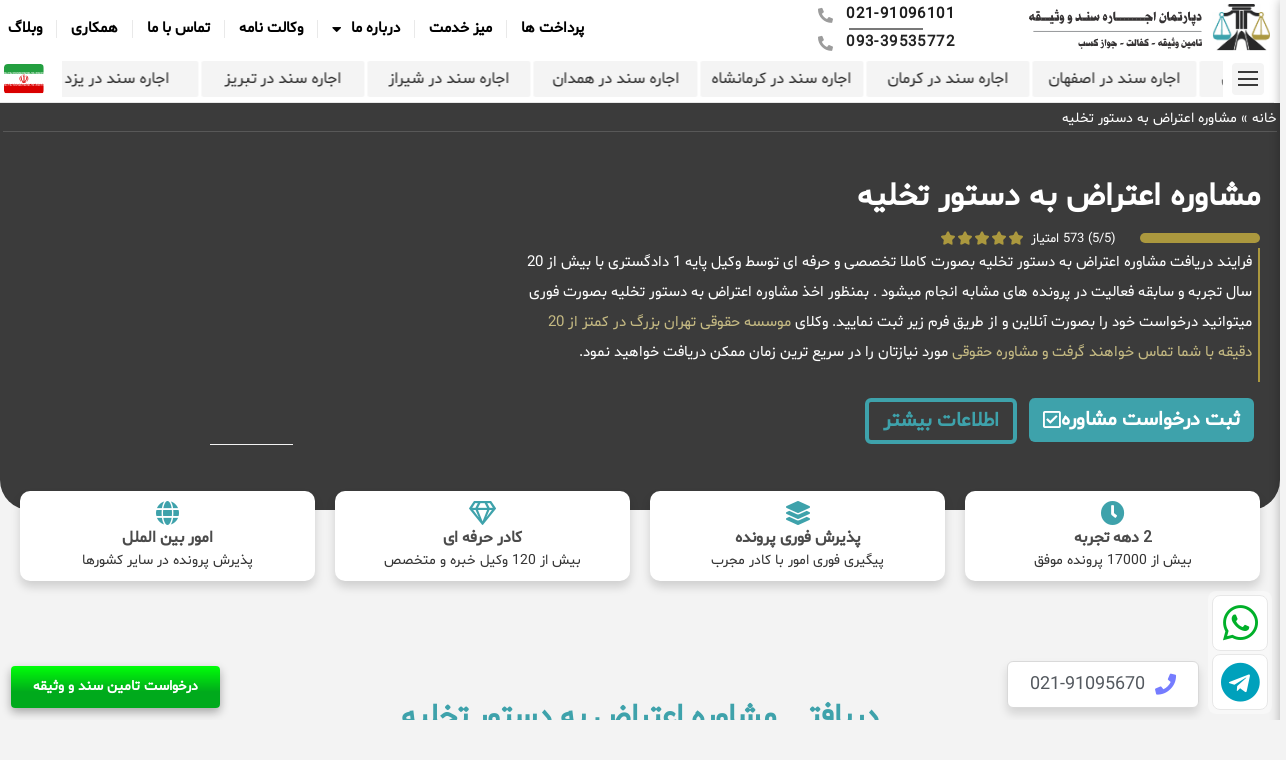

--- FILE ---
content_type: text/html; charset=UTF-8
request_url: https://www.tehranbozorg.com/%D9%85%D8%B4%D8%A7%D9%88%D8%B1%D9%87-%D8%A7%D8%B9%D8%AA%D8%B1%D8%A7%D8%B6-%D8%A8%D9%87-%D8%AF%D8%B3%D8%AA%D9%88%D8%B1-%D8%AA%D8%AE%D9%84%DB%8C%D9%87/
body_size: 36691
content:
<!doctype html>
<html dir="rtl" lang="fa-IR">
<head>
	<meta charset="UTF-8">
	<meta name="viewport" content="width=device-width, initial-scale=1">
	<link rel="profile" href="https://gmpg.org/xfn/11">
	<meta name='robots' content='index, follow, max-image-preview:large, max-snippet:-1, max-video-preview:-1' />

	<!-- This site is optimized with the Yoast SEO Premium plugin v23.6 (Yoast SEO v26.2) - https://yoast.com/wordpress/plugins/seo/ -->
	<title>مشاوره اعتراض به دستور تخلیه | برترین موسسه حقوقی کشور | مشاوره فوری و رایگان</title>
	<meta name="description" content="مشاوره اعتراض به دستور تخلیه | برترین موسسه حقوقی کشور | مشاوره فوری و رایگان | توسط برترین وکلای حقوقی با 20 سال سابقه" />
	<link rel="canonical" href="https://www.tehranbozorg.com/مشاوره-اعتراض-به-دستور-تخلیه/" />
	<meta property="og:locale" content="fa_IR" />
	<meta property="og:type" content="article" />
	<meta property="og:title" content="مشاوره اعتراض به دستور تخلیه" />
	<meta property="og:description" content="مشاوره اعتراض به دستور تخلیه | برترین موسسه حقوقی کشور | مشاوره فوری و رایگان | توسط برترین وکلای حقوقی با 20 سال سابقه" />
	<meta property="og:url" content="https://www.tehranbozorg.com/مشاوره-اعتراض-به-دستور-تخلیه/" />
	<meta property="og:site_name" content="موسسه حقوقی" />
	<meta property="article:modified_time" content="2022-08-05T14:25:33+00:00" />
	<meta property="og:image" content="https://www.tehranbozorg.com/wp-content/uploads/2022/08/07.jpg" />
	<meta property="og:image:width" content="1200" />
	<meta property="og:image:height" content="800" />
	<meta property="og:image:type" content="image/jpeg" />
	<meta name="twitter:card" content="summary_large_image" />
	<script type="application/ld+json" class="yoast-schema-graph">{"@context":"https://schema.org","@graph":[{"@type":"WebPage","@id":"https://www.tehranbozorg.com/%d9%85%d8%b4%d8%a7%d9%88%d8%b1%d9%87-%d8%a7%d8%b9%d8%aa%d8%b1%d8%a7%d8%b6-%d8%a8%d9%87-%d8%af%d8%b3%d8%aa%d9%88%d8%b1-%d8%aa%d8%ae%d9%84%db%8c%d9%87/","url":"https://www.tehranbozorg.com/%d9%85%d8%b4%d8%a7%d9%88%d8%b1%d9%87-%d8%a7%d8%b9%d8%aa%d8%b1%d8%a7%d8%b6-%d8%a8%d9%87-%d8%af%d8%b3%d8%aa%d9%88%d8%b1-%d8%aa%d8%ae%d9%84%db%8c%d9%87/","name":"مشاوره اعتراض به دستور تخلیه | برترین موسسه حقوقی کشور | مشاوره فوری و رایگان","isPartOf":{"@id":"https://www.tehranbozorg.com/#website"},"primaryImageOfPage":{"@id":"https://www.tehranbozorg.com/%d9%85%d8%b4%d8%a7%d9%88%d8%b1%d9%87-%d8%a7%d8%b9%d8%aa%d8%b1%d8%a7%d8%b6-%d8%a8%d9%87-%d8%af%d8%b3%d8%aa%d9%88%d8%b1-%d8%aa%d8%ae%d9%84%db%8c%d9%87/#primaryimage"},"image":{"@id":"https://www.tehranbozorg.com/%d9%85%d8%b4%d8%a7%d9%88%d8%b1%d9%87-%d8%a7%d8%b9%d8%aa%d8%b1%d8%a7%d8%b6-%d8%a8%d9%87-%d8%af%d8%b3%d8%aa%d9%88%d8%b1-%d8%aa%d8%ae%d9%84%db%8c%d9%87/#primaryimage"},"thumbnailUrl":"https://www.tehranbozorg.com/wp-content/uploads/2022/08/07.jpg","datePublished":"2022-05-08T20:44:48+00:00","dateModified":"2022-08-05T14:25:33+00:00","description":"مشاوره اعتراض به دستور تخلیه | برترین موسسه حقوقی کشور | مشاوره فوری و رایگان | توسط برترین وکلای حقوقی با 20 سال سابقه","breadcrumb":{"@id":"https://www.tehranbozorg.com/%d9%85%d8%b4%d8%a7%d9%88%d8%b1%d9%87-%d8%a7%d8%b9%d8%aa%d8%b1%d8%a7%d8%b6-%d8%a8%d9%87-%d8%af%d8%b3%d8%aa%d9%88%d8%b1-%d8%aa%d8%ae%d9%84%db%8c%d9%87/#breadcrumb"},"inLanguage":"fa-IR","potentialAction":[{"@type":"ReadAction","target":["https://www.tehranbozorg.com/%d9%85%d8%b4%d8%a7%d9%88%d8%b1%d9%87-%d8%a7%d8%b9%d8%aa%d8%b1%d8%a7%d8%b6-%d8%a8%d9%87-%d8%af%d8%b3%d8%aa%d9%88%d8%b1-%d8%aa%d8%ae%d9%84%db%8c%d9%87/"]}]},{"@type":"ImageObject","inLanguage":"fa-IR","@id":"https://www.tehranbozorg.com/%d9%85%d8%b4%d8%a7%d9%88%d8%b1%d9%87-%d8%a7%d8%b9%d8%aa%d8%b1%d8%a7%d8%b6-%d8%a8%d9%87-%d8%af%d8%b3%d8%aa%d9%88%d8%b1-%d8%aa%d8%ae%d9%84%db%8c%d9%87/#primaryimage","url":"https://www.tehranbozorg.com/wp-content/uploads/2022/08/07.jpg","contentUrl":"https://www.tehranbozorg.com/wp-content/uploads/2022/08/07.jpg","width":1200,"height":800},{"@type":"BreadcrumbList","@id":"https://www.tehranbozorg.com/%d9%85%d8%b4%d8%a7%d9%88%d8%b1%d9%87-%d8%a7%d8%b9%d8%aa%d8%b1%d8%a7%d8%b6-%d8%a8%d9%87-%d8%af%d8%b3%d8%aa%d9%88%d8%b1-%d8%aa%d8%ae%d9%84%db%8c%d9%87/#breadcrumb","itemListElement":[{"@type":"ListItem","position":1,"name":"خانه","item":"https://www.tehranbozorg.com/"},{"@type":"ListItem","position":2,"name":"مشاوره اعتراض به دستور تخلیه"}]},{"@type":"WebSite","@id":"https://www.tehranbozorg.com/#website","url":"https://www.tehranbozorg.com/","name":"موسسه حقوقی","description":"موسسه مرکز وکلا تهران بزرگ","publisher":{"@id":"https://www.tehranbozorg.com/#organization"},"potentialAction":[{"@type":"SearchAction","target":{"@type":"EntryPoint","urlTemplate":"https://www.tehranbozorg.com/?s={search_term_string}"},"query-input":{"@type":"PropertyValueSpecification","valueRequired":true,"valueName":"search_term_string"}}],"inLanguage":"fa-IR"},{"@type":"Organization","@id":"https://www.tehranbozorg.com/#organization","name":"موسسه حقوقی","url":"https://www.tehranbozorg.com/","logo":{"@type":"ImageObject","inLanguage":"fa-IR","@id":"https://www.tehranbozorg.com/#/schema/logo/image/","url":"https://www.tehranbozorg.com/wp-content/uploads/2022/07/cropped-TEHRAN-BOZORG-site-PNG.png","contentUrl":"https://www.tehranbozorg.com/wp-content/uploads/2022/07/cropped-TEHRAN-BOZORG-site-PNG.png","width":934,"height":215,"caption":"موسسه حقوقی"},"image":{"@id":"https://www.tehranbozorg.com/#/schema/logo/image/"}}]}</script>
	<!-- / Yoast SEO Premium plugin. -->


<style id='wp-img-auto-sizes-contain-inline-css'>
img:is([sizes=auto i],[sizes^="auto," i]){contain-intrinsic-size:3000px 1500px}
/*# sourceURL=wp-img-auto-sizes-contain-inline-css */
</style>
<style id='wp-emoji-styles-inline-css'>

	img.wp-smiley, img.emoji {
		display: inline !important;
		border: none !important;
		box-shadow: none !important;
		height: 1em !important;
		width: 1em !important;
		margin: 0 0.07em !important;
		vertical-align: -0.1em !important;
		background: none !important;
		padding: 0 !important;
	}
/*# sourceURL=wp-emoji-styles-inline-css */
</style>
<link rel='stylesheet' id='wp-block-library-rtl-css' href='https://www.tehranbozorg.com/wp-includes/css/dist/block-library/style-rtl.min.css?ver=6.9' media='all' />
<style id='global-styles-inline-css'>
:root{--wp--preset--aspect-ratio--square: 1;--wp--preset--aspect-ratio--4-3: 4/3;--wp--preset--aspect-ratio--3-4: 3/4;--wp--preset--aspect-ratio--3-2: 3/2;--wp--preset--aspect-ratio--2-3: 2/3;--wp--preset--aspect-ratio--16-9: 16/9;--wp--preset--aspect-ratio--9-16: 9/16;--wp--preset--color--black: #000000;--wp--preset--color--cyan-bluish-gray: #abb8c3;--wp--preset--color--white: #ffffff;--wp--preset--color--pale-pink: #f78da7;--wp--preset--color--vivid-red: #cf2e2e;--wp--preset--color--luminous-vivid-orange: #ff6900;--wp--preset--color--luminous-vivid-amber: #fcb900;--wp--preset--color--light-green-cyan: #7bdcb5;--wp--preset--color--vivid-green-cyan: #00d084;--wp--preset--color--pale-cyan-blue: #8ed1fc;--wp--preset--color--vivid-cyan-blue: #0693e3;--wp--preset--color--vivid-purple: #9b51e0;--wp--preset--gradient--vivid-cyan-blue-to-vivid-purple: linear-gradient(135deg,rgb(6,147,227) 0%,rgb(155,81,224) 100%);--wp--preset--gradient--light-green-cyan-to-vivid-green-cyan: linear-gradient(135deg,rgb(122,220,180) 0%,rgb(0,208,130) 100%);--wp--preset--gradient--luminous-vivid-amber-to-luminous-vivid-orange: linear-gradient(135deg,rgb(252,185,0) 0%,rgb(255,105,0) 100%);--wp--preset--gradient--luminous-vivid-orange-to-vivid-red: linear-gradient(135deg,rgb(255,105,0) 0%,rgb(207,46,46) 100%);--wp--preset--gradient--very-light-gray-to-cyan-bluish-gray: linear-gradient(135deg,rgb(238,238,238) 0%,rgb(169,184,195) 100%);--wp--preset--gradient--cool-to-warm-spectrum: linear-gradient(135deg,rgb(74,234,220) 0%,rgb(151,120,209) 20%,rgb(207,42,186) 40%,rgb(238,44,130) 60%,rgb(251,105,98) 80%,rgb(254,248,76) 100%);--wp--preset--gradient--blush-light-purple: linear-gradient(135deg,rgb(255,206,236) 0%,rgb(152,150,240) 100%);--wp--preset--gradient--blush-bordeaux: linear-gradient(135deg,rgb(254,205,165) 0%,rgb(254,45,45) 50%,rgb(107,0,62) 100%);--wp--preset--gradient--luminous-dusk: linear-gradient(135deg,rgb(255,203,112) 0%,rgb(199,81,192) 50%,rgb(65,88,208) 100%);--wp--preset--gradient--pale-ocean: linear-gradient(135deg,rgb(255,245,203) 0%,rgb(182,227,212) 50%,rgb(51,167,181) 100%);--wp--preset--gradient--electric-grass: linear-gradient(135deg,rgb(202,248,128) 0%,rgb(113,206,126) 100%);--wp--preset--gradient--midnight: linear-gradient(135deg,rgb(2,3,129) 0%,rgb(40,116,252) 100%);--wp--preset--font-size--small: 13px;--wp--preset--font-size--medium: 20px;--wp--preset--font-size--large: 36px;--wp--preset--font-size--x-large: 42px;--wp--preset--font-family--shabnam: shabnam;--wp--preset--spacing--20: 0.44rem;--wp--preset--spacing--30: 0.67rem;--wp--preset--spacing--40: 1rem;--wp--preset--spacing--50: 1.5rem;--wp--preset--spacing--60: 2.25rem;--wp--preset--spacing--70: 3.38rem;--wp--preset--spacing--80: 5.06rem;--wp--preset--shadow--natural: 6px 6px 9px rgba(0, 0, 0, 0.2);--wp--preset--shadow--deep: 12px 12px 50px rgba(0, 0, 0, 0.4);--wp--preset--shadow--sharp: 6px 6px 0px rgba(0, 0, 0, 0.2);--wp--preset--shadow--outlined: 6px 6px 0px -3px rgb(255, 255, 255), 6px 6px rgb(0, 0, 0);--wp--preset--shadow--crisp: 6px 6px 0px rgb(0, 0, 0);}:root { --wp--style--global--content-size: 800px;--wp--style--global--wide-size: 1200px; }:where(body) { margin: 0; }.wp-site-blocks > .alignleft { float: left; margin-right: 2em; }.wp-site-blocks > .alignright { float: right; margin-left: 2em; }.wp-site-blocks > .aligncenter { justify-content: center; margin-left: auto; margin-right: auto; }:where(.wp-site-blocks) > * { margin-block-start: 24px; margin-block-end: 0; }:where(.wp-site-blocks) > :first-child { margin-block-start: 0; }:where(.wp-site-blocks) > :last-child { margin-block-end: 0; }:root { --wp--style--block-gap: 24px; }:root :where(.is-layout-flow) > :first-child{margin-block-start: 0;}:root :where(.is-layout-flow) > :last-child{margin-block-end: 0;}:root :where(.is-layout-flow) > *{margin-block-start: 24px;margin-block-end: 0;}:root :where(.is-layout-constrained) > :first-child{margin-block-start: 0;}:root :where(.is-layout-constrained) > :last-child{margin-block-end: 0;}:root :where(.is-layout-constrained) > *{margin-block-start: 24px;margin-block-end: 0;}:root :where(.is-layout-flex){gap: 24px;}:root :where(.is-layout-grid){gap: 24px;}.is-layout-flow > .alignleft{float: left;margin-inline-start: 0;margin-inline-end: 2em;}.is-layout-flow > .alignright{float: right;margin-inline-start: 2em;margin-inline-end: 0;}.is-layout-flow > .aligncenter{margin-left: auto !important;margin-right: auto !important;}.is-layout-constrained > .alignleft{float: left;margin-inline-start: 0;margin-inline-end: 2em;}.is-layout-constrained > .alignright{float: right;margin-inline-start: 2em;margin-inline-end: 0;}.is-layout-constrained > .aligncenter{margin-left: auto !important;margin-right: auto !important;}.is-layout-constrained > :where(:not(.alignleft):not(.alignright):not(.alignfull)){max-width: var(--wp--style--global--content-size);margin-left: auto !important;margin-right: auto !important;}.is-layout-constrained > .alignwide{max-width: var(--wp--style--global--wide-size);}body .is-layout-flex{display: flex;}.is-layout-flex{flex-wrap: wrap;align-items: center;}.is-layout-flex > :is(*, div){margin: 0;}body .is-layout-grid{display: grid;}.is-layout-grid > :is(*, div){margin: 0;}body{padding-top: 0px;padding-right: 0px;padding-bottom: 0px;padding-left: 0px;}a:where(:not(.wp-element-button)){text-decoration: underline;}:root :where(.wp-element-button, .wp-block-button__link){background-color: #32373c;border-width: 0;color: #fff;font-family: inherit;font-size: inherit;font-style: inherit;font-weight: inherit;letter-spacing: inherit;line-height: inherit;padding-top: calc(0.667em + 2px);padding-right: calc(1.333em + 2px);padding-bottom: calc(0.667em + 2px);padding-left: calc(1.333em + 2px);text-decoration: none;text-transform: inherit;}.has-black-color{color: var(--wp--preset--color--black) !important;}.has-cyan-bluish-gray-color{color: var(--wp--preset--color--cyan-bluish-gray) !important;}.has-white-color{color: var(--wp--preset--color--white) !important;}.has-pale-pink-color{color: var(--wp--preset--color--pale-pink) !important;}.has-vivid-red-color{color: var(--wp--preset--color--vivid-red) !important;}.has-luminous-vivid-orange-color{color: var(--wp--preset--color--luminous-vivid-orange) !important;}.has-luminous-vivid-amber-color{color: var(--wp--preset--color--luminous-vivid-amber) !important;}.has-light-green-cyan-color{color: var(--wp--preset--color--light-green-cyan) !important;}.has-vivid-green-cyan-color{color: var(--wp--preset--color--vivid-green-cyan) !important;}.has-pale-cyan-blue-color{color: var(--wp--preset--color--pale-cyan-blue) !important;}.has-vivid-cyan-blue-color{color: var(--wp--preset--color--vivid-cyan-blue) !important;}.has-vivid-purple-color{color: var(--wp--preset--color--vivid-purple) !important;}.has-black-background-color{background-color: var(--wp--preset--color--black) !important;}.has-cyan-bluish-gray-background-color{background-color: var(--wp--preset--color--cyan-bluish-gray) !important;}.has-white-background-color{background-color: var(--wp--preset--color--white) !important;}.has-pale-pink-background-color{background-color: var(--wp--preset--color--pale-pink) !important;}.has-vivid-red-background-color{background-color: var(--wp--preset--color--vivid-red) !important;}.has-luminous-vivid-orange-background-color{background-color: var(--wp--preset--color--luminous-vivid-orange) !important;}.has-luminous-vivid-amber-background-color{background-color: var(--wp--preset--color--luminous-vivid-amber) !important;}.has-light-green-cyan-background-color{background-color: var(--wp--preset--color--light-green-cyan) !important;}.has-vivid-green-cyan-background-color{background-color: var(--wp--preset--color--vivid-green-cyan) !important;}.has-pale-cyan-blue-background-color{background-color: var(--wp--preset--color--pale-cyan-blue) !important;}.has-vivid-cyan-blue-background-color{background-color: var(--wp--preset--color--vivid-cyan-blue) !important;}.has-vivid-purple-background-color{background-color: var(--wp--preset--color--vivid-purple) !important;}.has-black-border-color{border-color: var(--wp--preset--color--black) !important;}.has-cyan-bluish-gray-border-color{border-color: var(--wp--preset--color--cyan-bluish-gray) !important;}.has-white-border-color{border-color: var(--wp--preset--color--white) !important;}.has-pale-pink-border-color{border-color: var(--wp--preset--color--pale-pink) !important;}.has-vivid-red-border-color{border-color: var(--wp--preset--color--vivid-red) !important;}.has-luminous-vivid-orange-border-color{border-color: var(--wp--preset--color--luminous-vivid-orange) !important;}.has-luminous-vivid-amber-border-color{border-color: var(--wp--preset--color--luminous-vivid-amber) !important;}.has-light-green-cyan-border-color{border-color: var(--wp--preset--color--light-green-cyan) !important;}.has-vivid-green-cyan-border-color{border-color: var(--wp--preset--color--vivid-green-cyan) !important;}.has-pale-cyan-blue-border-color{border-color: var(--wp--preset--color--pale-cyan-blue) !important;}.has-vivid-cyan-blue-border-color{border-color: var(--wp--preset--color--vivid-cyan-blue) !important;}.has-vivid-purple-border-color{border-color: var(--wp--preset--color--vivid-purple) !important;}.has-vivid-cyan-blue-to-vivid-purple-gradient-background{background: var(--wp--preset--gradient--vivid-cyan-blue-to-vivid-purple) !important;}.has-light-green-cyan-to-vivid-green-cyan-gradient-background{background: var(--wp--preset--gradient--light-green-cyan-to-vivid-green-cyan) !important;}.has-luminous-vivid-amber-to-luminous-vivid-orange-gradient-background{background: var(--wp--preset--gradient--luminous-vivid-amber-to-luminous-vivid-orange) !important;}.has-luminous-vivid-orange-to-vivid-red-gradient-background{background: var(--wp--preset--gradient--luminous-vivid-orange-to-vivid-red) !important;}.has-very-light-gray-to-cyan-bluish-gray-gradient-background{background: var(--wp--preset--gradient--very-light-gray-to-cyan-bluish-gray) !important;}.has-cool-to-warm-spectrum-gradient-background{background: var(--wp--preset--gradient--cool-to-warm-spectrum) !important;}.has-blush-light-purple-gradient-background{background: var(--wp--preset--gradient--blush-light-purple) !important;}.has-blush-bordeaux-gradient-background{background: var(--wp--preset--gradient--blush-bordeaux) !important;}.has-luminous-dusk-gradient-background{background: var(--wp--preset--gradient--luminous-dusk) !important;}.has-pale-ocean-gradient-background{background: var(--wp--preset--gradient--pale-ocean) !important;}.has-electric-grass-gradient-background{background: var(--wp--preset--gradient--electric-grass) !important;}.has-midnight-gradient-background{background: var(--wp--preset--gradient--midnight) !important;}.has-small-font-size{font-size: var(--wp--preset--font-size--small) !important;}.has-medium-font-size{font-size: var(--wp--preset--font-size--medium) !important;}.has-large-font-size{font-size: var(--wp--preset--font-size--large) !important;}.has-x-large-font-size{font-size: var(--wp--preset--font-size--x-large) !important;}.has-shabnam-font-family{font-family: var(--wp--preset--font-family--shabnam) !important;}
/*# sourceURL=global-styles-inline-css */
</style>

<link data-minify="1" rel='stylesheet' id='jet-engine-frontend-css' href='https://www.tehranbozorg.com/wp-content/cache/min/1/wp-content/plugins/jet-engine/assets/css/frontend.css?ver=1768462511' media='all' />
<link data-minify="1" rel='stylesheet' id='uaf_client_css-css' href='https://www.tehranbozorg.com/wp-content/cache/min/1/wp-content/uploads/useanyfont/uaf.css?ver=1768462511' media='all' />
<link data-minify="1" rel='stylesheet' id='hello-elementor-css' href='https://www.tehranbozorg.com/wp-content/cache/min/1/wp-content/themes/hello-elementor/assets/css/reset.css?ver=1768462511' media='all' />
<link data-minify="1" rel='stylesheet' id='hello-elementor-theme-style-css' href='https://www.tehranbozorg.com/wp-content/cache/min/1/wp-content/themes/hello-elementor/assets/css/theme.css?ver=1768462511' media='all' />
<link data-minify="1" rel='stylesheet' id='hello-elementor-header-footer-css' href='https://www.tehranbozorg.com/wp-content/cache/min/1/wp-content/themes/hello-elementor/assets/css/header-footer.css?ver=1768462511' media='all' />
<link rel='stylesheet' id='elementor-frontend-css' href='https://www.tehranbozorg.com/wp-content/plugins/elementor/assets/css/frontend-rtl.min.css?ver=3.33.2' media='all' />
<link rel='stylesheet' id='elementor-post-5-css' href='https://www.tehranbozorg.com/wp-content/uploads/elementor/css/post-5.css?ver=1768462450' media='all' />
<link rel='stylesheet' id='widget-image-css' href='https://www.tehranbozorg.com/wp-content/plugins/elementor/assets/css/widget-image-rtl.min.css?ver=3.33.2' media='all' />
<link rel='stylesheet' id='widget-icon-list-css' href='https://www.tehranbozorg.com/wp-content/plugins/elementor/assets/css/widget-icon-list-rtl.min.css?ver=3.33.2' media='all' />
<link rel='stylesheet' id='widget-nav-menu-css' href='https://www.tehranbozorg.com/wp-content/plugins/elementor-pro/assets/css/widget-nav-menu-rtl.min.css?ver=3.32.2' media='all' />
<link rel='stylesheet' id='widget-pp-advanced-menu-css' href='https://www.tehranbozorg.com/wp-content/plugins/powerpack-elements/assets/css/min/widget-advanced-menu-rtl.min.css?ver=2.12.12' media='all' />
<link rel='stylesheet' id='widget-pp-info-box-css' href='https://www.tehranbozorg.com/wp-content/plugins/powerpack-elements/assets/css/min/widget-info-box-rtl.min.css?ver=2.12.12' media='all' />
<link data-minify="1" rel='stylesheet' id='swiper-css' href='https://www.tehranbozorg.com/wp-content/cache/min/1/wp-content/plugins/elementor/assets/lib/swiper/v8/css/swiper.min.css?ver=1768462511' media='all' />
<link rel='stylesheet' id='e-swiper-css' href='https://www.tehranbozorg.com/wp-content/plugins/elementor/assets/css/conditionals/e-swiper.min.css?ver=3.33.2' media='all' />
<link rel='stylesheet' id='pp-swiper-css' href='https://www.tehranbozorg.com/wp-content/plugins/powerpack-elements/assets/css/min/pp-swiper-rtl.min.css?ver=2.12.12' media='all' />
<link rel='stylesheet' id='widget-divider-css' href='https://www.tehranbozorg.com/wp-content/plugins/elementor/assets/css/widget-divider-rtl.min.css?ver=3.33.2' media='all' />
<link rel='stylesheet' id='widget-breadcrumbs-css' href='https://www.tehranbozorg.com/wp-content/plugins/elementor-pro/assets/css/widget-breadcrumbs-rtl.min.css?ver=3.32.2' media='all' />
<link rel='stylesheet' id='widget-heading-css' href='https://www.tehranbozorg.com/wp-content/plugins/elementor/assets/css/widget-heading-rtl.min.css?ver=3.33.2' media='all' />
<link rel='stylesheet' id='e-shapes-css' href='https://www.tehranbozorg.com/wp-content/plugins/elementor/assets/css/conditionals/shapes.min.css?ver=3.33.2' media='all' />
<link rel='stylesheet' id='widget-social-icons-css' href='https://www.tehranbozorg.com/wp-content/plugins/elementor/assets/css/widget-social-icons-rtl.min.css?ver=3.33.2' media='all' />
<link rel='stylesheet' id='e-apple-webkit-css' href='https://www.tehranbozorg.com/wp-content/plugins/elementor/assets/css/conditionals/apple-webkit.min.css?ver=3.33.2' media='all' />
<link rel='stylesheet' id='widget-sitemap-css' href='https://www.tehranbozorg.com/wp-content/plugins/elementor-pro/assets/css/widget-sitemap-rtl.min.css?ver=3.32.2' media='all' />
<link rel='stylesheet' id='eael-general-css' href='https://www.tehranbozorg.com/wp-content/plugins/essential-addons-for-elementor-lite/assets/front-end/css/view/general.min.css?ver=6.3.3' media='all' />
<link data-minify="1" rel='stylesheet' id='eael-6003-css' href='https://www.tehranbozorg.com/wp-content/cache/min/1/wp-content/uploads/essential-addons-elementor/eael-6003.css?ver=1768462514' media='all' />
<link rel='stylesheet' id='widget-spacer-css' href='https://www.tehranbozorg.com/wp-content/plugins/elementor/assets/css/widget-spacer-rtl.min.css?ver=3.33.2' media='all' />
<link rel='stylesheet' id='widget-icon-box-css' href='https://www.tehranbozorg.com/wp-content/plugins/elementor/assets/css/widget-icon-box-rtl.min.css?ver=3.33.2' media='all' />
<link rel='stylesheet' id='widget-menu-anchor-css' href='https://www.tehranbozorg.com/wp-content/plugins/elementor/assets/css/widget-menu-anchor-rtl.min.css?ver=3.33.2' media='all' />
<link rel='stylesheet' id='widget-pp-toc-css' href='https://www.tehranbozorg.com/wp-content/plugins/powerpack-elements/assets/css/min/widget-toc-rtl.min.css?ver=2.12.12' media='all' />
<link rel='stylesheet' id='widget-post-info-css' href='https://www.tehranbozorg.com/wp-content/plugins/elementor-pro/assets/css/widget-post-info-rtl.min.css?ver=3.32.2' media='all' />
<link rel='stylesheet' id='elementor-icons-shared-0-css' href='https://www.tehranbozorg.com/wp-content/plugins/elementor/assets/lib/font-awesome/css/fontawesome.min.css?ver=5.15.3' media='all' />
<link data-minify="1" rel='stylesheet' id='elementor-icons-fa-regular-css' href='https://www.tehranbozorg.com/wp-content/cache/min/1/wp-content/plugins/elementor/assets/lib/font-awesome/css/regular.min.css?ver=1768462511' media='all' />
<link data-minify="1" rel='stylesheet' id='elementor-icons-fa-solid-css' href='https://www.tehranbozorg.com/wp-content/cache/min/1/wp-content/plugins/elementor/assets/lib/font-awesome/css/solid.min.css?ver=1768462511' media='all' />
<link data-minify="1" rel='stylesheet' id='elementor-icons-css' href='https://www.tehranbozorg.com/wp-content/cache/min/1/wp-content/plugins/elementor/assets/lib/eicons/css/elementor-icons.min.css?ver=1768462511' media='all' />
<style id='elementor-icons-inline-css'>

		.elementor-add-new-section .elementor-add-templately-promo-button{
            background-color: #5d4fff;
            background-image: var(--wpr-bg-cb03ded3-57a4-4736-909d-1012095a0f11);
            background-repeat: no-repeat;
            background-position: center center;
            position: relative;
        }
        
		.elementor-add-new-section .elementor-add-templately-promo-button > i{
            height: 12px;
        }
        
        body .elementor-add-new-section .elementor-add-section-area-button {
            margin-left: 0;
        }

		.elementor-add-new-section .elementor-add-templately-promo-button{
            background-color: #5d4fff;
            background-image: var(--wpr-bg-cb03ded3-57a4-4736-909d-1012095a0f11);
            background-repeat: no-repeat;
            background-position: center center;
            position: relative;
        }
        
		.elementor-add-new-section .elementor-add-templately-promo-button > i{
            height: 12px;
        }
        
        body .elementor-add-new-section .elementor-add-section-area-button {
            margin-left: 0;
        }
/*# sourceURL=elementor-icons-inline-css */
</style>
<link rel='stylesheet' id='pp-extensions-css' href='https://www.tehranbozorg.com/wp-content/plugins/powerpack-elements/assets/css/min/extensions-rtl.min.css?ver=2.12.12' media='all' />
<link rel='stylesheet' id='elementor-post-22-css' href='https://www.tehranbozorg.com/wp-content/uploads/elementor/css/post-22.css?ver=1768462451' media='all' />
<link rel='stylesheet' id='elementor-post-148-css' href='https://www.tehranbozorg.com/wp-content/uploads/elementor/css/post-148.css?ver=1768462451' media='all' />
<link rel='stylesheet' id='elementor-post-6003-css' href='https://www.tehranbozorg.com/wp-content/cache/background-css/1/www.tehranbozorg.com/wp-content/uploads/elementor/css/post-6003.css?ver=1768462514&wpr_t=1768472710' media='all' />
<link rel='stylesheet' id='mdp-stellar-css' href='https://www.tehranbozorg.com/wp-content/plugins/stellar/css/stellar.min.css?ver=2.3.0' media='all' />
<style id='mdp-stellar-inline-css'>

        .mdp-stellar-box, .mdp-stellar-additional-box {
            --mdp-stellar-size: 14px;
            --mdp-stellar-color: rgba(171, 152, 62, 1);
            --mdp-stellar-active: rgba(252, 204, 0, 1);
            --mdp-stellar-hover: rgba(246, 222, 0, 1);
            --mdp-stellar-space: 3px;
        }
        .mdp-stellar-top {
            --mdp-stellar-size: 14px;
            --mdp-stellar-color: rgba(171, 152, 62, 1);
            --mdp-stellar-active: rgba(252, 204, 0, 1);
            --mdp-stellar-hover: rgba(246, 222, 0, 1);
            --mdp-stellar-space: 3px;
            --mdp-stellar-gutter: 11px;
        }
/*# sourceURL=mdp-stellar-inline-css */
</style>
<link data-minify="1" rel='stylesheet' id='font-awesome-5-all-css' href='https://www.tehranbozorg.com/wp-content/cache/min/1/wp-content/plugins/elementor/assets/lib/font-awesome/css/all.min.css?ver=1768462511' media='all' />
<link rel='stylesheet' id='font-awesome-4-shim-css' href='https://www.tehranbozorg.com/wp-content/plugins/elementor/assets/lib/font-awesome/css/v4-shims.min.css?ver=6.3.3' media='all' />
<link rel='stylesheet' id='elementor-gf-opensans-css' href='https://fonts.googleapis.com/css?family=Open+Sans:100,100italic,200,200italic,300,300italic,400,400italic,500,500italic,600,600italic,700,700italic,800,800italic,900,900italic&#038;display=auto' media='all' />
<link rel='stylesheet' id='elementor-gf-roboto-css' href='https://fonts.googleapis.com/css?family=Roboto:100,100italic,200,200italic,300,300italic,400,400italic,500,500italic,600,600italic,700,700italic,800,800italic,900,900italic&#038;display=auto' media='all' />
<link data-minify="1" rel='stylesheet' id='elementor-icons-fa-brands-css' href='https://www.tehranbozorg.com/wp-content/cache/min/1/wp-content/plugins/elementor/assets/lib/font-awesome/css/brands.min.css?ver=1768462511' media='all' />
<script id="jquery-core-js-extra">window.addEventListener('DOMContentLoaded', function() {
var pp = {"ajax_url":"https://www.tehranbozorg.com/wp-admin/admin-ajax.php"};
//# sourceURL=jquery-core-js-extra
});</script>
<script src="https://www.tehranbozorg.com/wp-includes/js/jquery/jquery.min.js?ver=3.7.1" id="jquery-core-js" data-rocket-defer defer></script>
<script src="https://www.tehranbozorg.com/wp-includes/js/jquery/jquery-migrate.min.js?ver=3.4.1" id="jquery-migrate-js" data-rocket-defer defer></script>
<script src="https://www.tehranbozorg.com/wp-content/plugins/elementor/assets/lib/font-awesome/js/v4-shims.min.js?ver=6.3.3" id="font-awesome-4-shim-js" data-rocket-defer defer></script>
<meta name="generator" content="Elementor 3.33.2; features: additional_custom_breakpoints; settings: css_print_method-external, google_font-enabled, font_display-auto">
			<style>
				.e-con.e-parent:nth-of-type(n+4):not(.e-lazyloaded):not(.e-no-lazyload),
				.e-con.e-parent:nth-of-type(n+4):not(.e-lazyloaded):not(.e-no-lazyload) * {
					background-image: none !important;
				}
				@media screen and (max-height: 1024px) {
					.e-con.e-parent:nth-of-type(n+3):not(.e-lazyloaded):not(.e-no-lazyload),
					.e-con.e-parent:nth-of-type(n+3):not(.e-lazyloaded):not(.e-no-lazyload) * {
						background-image: none !important;
					}
				}
				@media screen and (max-height: 640px) {
					.e-con.e-parent:nth-of-type(n+2):not(.e-lazyloaded):not(.e-no-lazyload),
					.e-con.e-parent:nth-of-type(n+2):not(.e-lazyloaded):not(.e-no-lazyload) * {
						background-image: none !important;
					}
				}
			</style>
			<style class='wp-fonts-local'>
@font-face{font-family:shabnam;font-style:normal;font-weight:400;font-display:fallback;src:url('https://www.tehranbozorg.com/wp-content/uploads/useanyfont/716shabnam.woff2') format('woff2');}
</style>
<link rel="icon" href="https://www.tehranbozorg.com/wp-content/uploads/2022/05/cropped-332121-32x32.png" sizes="32x32" />
<link rel="icon" href="https://www.tehranbozorg.com/wp-content/uploads/2022/05/cropped-332121-192x192.png" sizes="192x192" />
<link rel="apple-touch-icon" href="https://www.tehranbozorg.com/wp-content/uploads/2022/05/cropped-332121-180x180.png" />
<meta name="msapplication-TileImage" content="https://www.tehranbozorg.com/wp-content/uploads/2022/05/cropped-332121-270x270.png" />
<noscript><style id="rocket-lazyload-nojs-css">.rll-youtube-player, [data-lazy-src]{display:none !important;}</style></noscript><style id="wpr-lazyload-bg-container"></style><style id="wpr-lazyload-bg-exclusion"></style>
<noscript>
<style id="wpr-lazyload-bg-nostyle">.elementor-6003 .elementor-element.elementor-element-33a832e6:not(.elementor-motion-effects-element-type-background), .elementor-6003 .elementor-element.elementor-element-33a832e6 > .elementor-motion-effects-container > .elementor-motion-effects-layer{--wpr-bg-f7b2ac32-7482-4b24-ab11-e55ce2f8147d: url('https://www.tehranbozorg.com/wp-content/uploads/2023/06/404040-1.png');}.elementor-6003 .elementor-element.elementor-element-33a832e6:not(.elementor-motion-effects-element-type-background), .elementor-6003 .elementor-element.elementor-element-33a832e6 > .elementor-motion-effects-container > .elementor-motion-effects-layer{--wpr-bg-6c251121-877e-4fe0-b5a5-320dd6b38156: url('https://www.tehranbozorg.com/wp-content/uploads/2023/06/44444-1.png');}.elementor-add-new-section .elementor-add-templately-promo-button{--wpr-bg-cb03ded3-57a4-4736-909d-1012095a0f11: url('https://www.tehranbozorg.com/wp-content/plugins/essential-addons-for-elementor-lite/assets/admin/images/templately/logo-icon.svg');}.elementor-add-new-section .elementor-add-templately-promo-button{--wpr-bg-f54967e9-937e-40bd-9f08-48b57632264c: url('https://www.tehranbozorg.com/wp-content/plugins/essential-addons-for-elementor-lite/assets/admin/images/templately/logo-icon.svg');}</style>
</noscript>
<script type="application/javascript">const rocket_pairs = [{"selector":".elementor-6003 .elementor-element.elementor-element-33a832e6:not(.elementor-motion-effects-element-type-background), .elementor-6003 .elementor-element.elementor-element-33a832e6 > .elementor-motion-effects-container > .elementor-motion-effects-layer","style":".elementor-6003 .elementor-element.elementor-element-33a832e6:not(.elementor-motion-effects-element-type-background), .elementor-6003 .elementor-element.elementor-element-33a832e6 > .elementor-motion-effects-container > .elementor-motion-effects-layer{--wpr-bg-f7b2ac32-7482-4b24-ab11-e55ce2f8147d: url('https:\/\/www.tehranbozorg.com\/wp-content\/uploads\/2023\/06\/404040-1.png');}","hash":"f7b2ac32-7482-4b24-ab11-e55ce2f8147d","url":"https:\/\/www.tehranbozorg.com\/wp-content\/uploads\/2023\/06\/404040-1.png"},{"selector":".elementor-6003 .elementor-element.elementor-element-33a832e6:not(.elementor-motion-effects-element-type-background), .elementor-6003 .elementor-element.elementor-element-33a832e6 > .elementor-motion-effects-container > .elementor-motion-effects-layer","style":".elementor-6003 .elementor-element.elementor-element-33a832e6:not(.elementor-motion-effects-element-type-background), .elementor-6003 .elementor-element.elementor-element-33a832e6 > .elementor-motion-effects-container > .elementor-motion-effects-layer{--wpr-bg-6c251121-877e-4fe0-b5a5-320dd6b38156: url('https:\/\/www.tehranbozorg.com\/wp-content\/uploads\/2023\/06\/44444-1.png');}","hash":"6c251121-877e-4fe0-b5a5-320dd6b38156","url":"https:\/\/www.tehranbozorg.com\/wp-content\/uploads\/2023\/06\/44444-1.png"},{"selector":".elementor-add-new-section .elementor-add-templately-promo-button","style":".elementor-add-new-section .elementor-add-templately-promo-button{--wpr-bg-cb03ded3-57a4-4736-909d-1012095a0f11: url('https:\/\/www.tehranbozorg.com\/wp-content\/plugins\/essential-addons-for-elementor-lite\/assets\/admin\/images\/templately\/logo-icon.svg');}","hash":"cb03ded3-57a4-4736-909d-1012095a0f11","url":"https:\/\/www.tehranbozorg.com\/wp-content\/plugins\/essential-addons-for-elementor-lite\/assets\/admin\/images\/templately\/logo-icon.svg"},{"selector":".elementor-add-new-section .elementor-add-templately-promo-button","style":".elementor-add-new-section .elementor-add-templately-promo-button{--wpr-bg-f54967e9-937e-40bd-9f08-48b57632264c: url('https:\/\/www.tehranbozorg.com\/wp-content\/plugins\/essential-addons-for-elementor-lite\/assets\/admin\/images\/templately\/logo-icon.svg');}","hash":"f54967e9-937e-40bd-9f08-48b57632264c","url":"https:\/\/www.tehranbozorg.com\/wp-content\/plugins\/essential-addons-for-elementor-lite\/assets\/admin\/images\/templately\/logo-icon.svg"}]; const rocket_excluded_pairs = [];</script><meta name="generator" content="WP Rocket 3.20.0.2" data-wpr-features="wpr_lazyload_css_bg_img wpr_defer_js wpr_minify_js wpr_lazyload_images wpr_lazyload_iframes wpr_image_dimensions wpr_minify_css wpr_preload_links wpr_desktop" /></head>
<body class="rtl wp-singular page-template-default page page-id-2652 wp-custom-logo wp-embed-responsive wp-theme-hello-elementor hello-elementor-default elementor-default elementor-kit-5 elementor-page-6003">


<a class="skip-link screen-reader-text" href="#content">پرش به محتوا</a>

		<header data-rocket-location-hash="e55bb0efe03a2c7f52eb42905ed562b2" data-elementor-type="header" data-elementor-id="22" class="elementor elementor-22 elementor-location-header" data-elementor-post-type="elementor_library">
					<section class="elementor-section elementor-top-section elementor-element elementor-element-d994ade elementor-section-full_width 123 elementor-section-height-default elementor-section-height-default" data-id="d994ade" data-element_type="section" data-settings="{&quot;background_background&quot;:&quot;classic&quot;}">
						<div data-rocket-location-hash="0b3376bad69c5a64f5d59c7096455786" class="elementor-container elementor-column-gap-no">
					<div class="elementor-column elementor-col-100 elementor-top-column elementor-element elementor-element-3b9ac2e" data-id="3b9ac2e" data-element_type="column">
			<div class="elementor-widget-wrap elementor-element-populated">
						<section class="elementor-section elementor-inner-section elementor-element elementor-element-4349d74 elementor-section-boxed elementor-section-height-default elementor-section-height-default" data-id="4349d74" data-element_type="section">
						<div data-rocket-location-hash="454d71d7a359e26742fd2e85b3b45169" class="elementor-container elementor-column-gap-no">
					<div class="elementor-column elementor-col-33 elementor-inner-column elementor-element elementor-element-69f72e2" data-id="69f72e2" data-element_type="column" data-settings="{&quot;background_background&quot;:&quot;classic&quot;}">
			<div class="elementor-widget-wrap elementor-element-populated">
						<div class="elementor-element elementor-element-68e33f1 elementor-widget elementor-widget-image" data-id="68e33f1" data-element_type="widget" data-widget_type="image.default">
				<div class="elementor-widget-container">
																<a href="https://www.tehranbozorg.com/">
							<img width="73" height="14" src="data:image/svg+xml,%3Csvg%20xmlns='http://www.w3.org/2000/svg'%20viewBox='0%200%2073%2014'%3E%3C/svg%3E" class="attachment-full size-full wp-image-14236" alt="" data-lazy-src="https://www.tehranbozorg.com/wp-content/uploads/2022/04/001.svg" /><noscript><img width="73" height="14" src="https://www.tehranbozorg.com/wp-content/uploads/2022/04/001.svg" class="attachment-full size-full wp-image-14236" alt="" /></noscript>								</a>
															</div>
				</div>
					</div>
		</div>
				<div class="elementor-column elementor-col-33 elementor-inner-column elementor-element elementor-element-80f671a" data-id="80f671a" data-element_type="column">
			<div class="elementor-widget-wrap elementor-element-populated">
						<div class="elementor-element elementor-element-75e8d91 elementor-align-center elementor-tablet-align-right elementor-mobile-align-right telll elementor-icon-list--layout-traditional elementor-list-item-link-full_width elementor-widget elementor-widget-icon-list" data-id="75e8d91" data-element_type="widget" data-widget_type="icon-list.default">
				<div class="elementor-widget-container">
							<ul class="elementor-icon-list-items">
							<li class="elementor-icon-list-item">
											<a href="tel:+982191096101">

												<span class="elementor-icon-list-icon">
							<i aria-hidden="true" class="fas fa-phone-alt"></i>						</span>
										<span class="elementor-icon-list-text">  021-91096101</span>
											</a>
									</li>
						</ul>
						</div>
				</div>
				<div class="elementor-element elementor-element-07a3867 elementor-widget-divider--view-line elementor-widget elementor-widget-divider" data-id="07a3867" data-element_type="widget" data-widget_type="divider.default">
				<div class="elementor-widget-container">
							<div class="elementor-divider">
			<span class="elementor-divider-separator">
						</span>
		</div>
						</div>
				</div>
				<div class="elementor-element elementor-element-a14f1e3 elementor-icon-list--layout-inline elementor-align-center elementor-tablet-align-right elementor-mobile-align-right telll1 elementor-list-item-link-full_width elementor-widget elementor-widget-icon-list" data-id="a14f1e3" data-element_type="widget" data-widget_type="icon-list.default">
				<div class="elementor-widget-container">
							<ul class="elementor-icon-list-items elementor-inline-items">
							<li class="elementor-icon-list-item elementor-inline-item">
											<a href="tel:09339535772">

												<span class="elementor-icon-list-icon">
							<i aria-hidden="true" class="fas fa-phone-alt"></i>						</span>
										<span class="elementor-icon-list-text">093-39535772</span>
											</a>
									</li>
						</ul>
						</div>
				</div>
					</div>
		</div>
				<div class="elementor-column elementor-col-33 elementor-inner-column elementor-element elementor-element-e79bc4f elementor-hidden-mobile elementor-hidden-tablet" data-id="e79bc4f" data-element_type="column">
			<div class="elementor-widget-wrap elementor-element-populated">
						<div class="elementor-element elementor-element-07efa5d elementor-nav-menu__align-end elementor-nav-menu--dropdown-none elementor-widget elementor-widget-nav-menu" data-id="07efa5d" data-element_type="widget" data-settings="{&quot;layout&quot;:&quot;horizontal&quot;,&quot;submenu_icon&quot;:{&quot;value&quot;:&quot;&lt;i class=\&quot;fas fa-caret-down\&quot; aria-hidden=\&quot;true\&quot;&gt;&lt;\/i&gt;&quot;,&quot;library&quot;:&quot;fa-solid&quot;}}" data-widget_type="nav-menu.default">
				<div class="elementor-widget-container">
								<nav aria-label="Menu" class="elementor-nav-menu--main elementor-nav-menu__container elementor-nav-menu--layout-horizontal e--pointer-underline e--animation-fade">
				<ul id="menu-1-07efa5d" class="elementor-nav-menu"><li class="menu-item menu-item-type-post_type menu-item-object-page menu-item-13772"><a href="https://www.tehranbozorg.com/payment/" class="elementor-item">پرداخت ها</a></li>
<li class="menu-item menu-item-type-post_type menu-item-object-page menu-item-5594"><a href="https://www.tehranbozorg.com/online-service/" class="elementor-item">میز خدمت</a></li>
<li class="menu-item menu-item-type-post_type menu-item-object-page menu-item-has-children menu-item-4522"><a href="https://www.tehranbozorg.com/about/" class="elementor-item">درباره ما</a>
<ul class="sub-menu elementor-nav-menu--dropdown">
	<li class="menu-item menu-item-type-post_type menu-item-object-page menu-item-4523"><a href="https://www.tehranbozorg.com/board-of-directors/" class="elementor-sub-item">هیئت مدیره</a></li>
	<li class="menu-item menu-item-type-post_type menu-item-object-page menu-item-home menu-item-4519"><a href="https://www.tehranbozorg.com/" class="elementor-sub-item">موسسه حقوقی تهران بزرگ</a></li>
</ul>
</li>
<li class="menu-item menu-item-type-post_type menu-item-object-page menu-item-13403"><a href="https://www.tehranbozorg.com/%d9%88%da%a9%d8%a7%d9%84%d8%aa-%d9%86%d8%a7%d9%85%d9%87/" class="elementor-item">وکالت نامه</a></li>
<li class="menu-item menu-item-type-post_type menu-item-object-page menu-item-4521"><a href="https://www.tehranbozorg.com/contact/" class="elementor-item">تماس با ما</a></li>
<li class="menu-item menu-item-type-post_type menu-item-object-page menu-item-14970"><a href="https://www.tehranbozorg.com/work-with-us/" class="elementor-item">همکاری</a></li>
<li class="menu-item menu-item-type-post_type menu-item-object-page menu-item-15065"><a href="https://www.tehranbozorg.com/blog/" class="elementor-item">وبلاگ</a></li>
</ul>			</nav>
						<nav class="elementor-nav-menu--dropdown elementor-nav-menu__container" aria-hidden="true">
				<ul id="menu-2-07efa5d" class="elementor-nav-menu"><li class="menu-item menu-item-type-post_type menu-item-object-page menu-item-13772"><a href="https://www.tehranbozorg.com/payment/" class="elementor-item" tabindex="-1">پرداخت ها</a></li>
<li class="menu-item menu-item-type-post_type menu-item-object-page menu-item-5594"><a href="https://www.tehranbozorg.com/online-service/" class="elementor-item" tabindex="-1">میز خدمت</a></li>
<li class="menu-item menu-item-type-post_type menu-item-object-page menu-item-has-children menu-item-4522"><a href="https://www.tehranbozorg.com/about/" class="elementor-item" tabindex="-1">درباره ما</a>
<ul class="sub-menu elementor-nav-menu--dropdown">
	<li class="menu-item menu-item-type-post_type menu-item-object-page menu-item-4523"><a href="https://www.tehranbozorg.com/board-of-directors/" class="elementor-sub-item" tabindex="-1">هیئت مدیره</a></li>
	<li class="menu-item menu-item-type-post_type menu-item-object-page menu-item-home menu-item-4519"><a href="https://www.tehranbozorg.com/" class="elementor-sub-item" tabindex="-1">موسسه حقوقی تهران بزرگ</a></li>
</ul>
</li>
<li class="menu-item menu-item-type-post_type menu-item-object-page menu-item-13403"><a href="https://www.tehranbozorg.com/%d9%88%da%a9%d8%a7%d9%84%d8%aa-%d9%86%d8%a7%d9%85%d9%87/" class="elementor-item" tabindex="-1">وکالت نامه</a></li>
<li class="menu-item menu-item-type-post_type menu-item-object-page menu-item-4521"><a href="https://www.tehranbozorg.com/contact/" class="elementor-item" tabindex="-1">تماس با ما</a></li>
<li class="menu-item menu-item-type-post_type menu-item-object-page menu-item-14970"><a href="https://www.tehranbozorg.com/work-with-us/" class="elementor-item" tabindex="-1">همکاری</a></li>
<li class="menu-item menu-item-type-post_type menu-item-object-page menu-item-15065"><a href="https://www.tehranbozorg.com/blog/" class="elementor-item" tabindex="-1">وبلاگ</a></li>
</ul>			</nav>
						</div>
				</div>
					</div>
		</div>
					</div>
		</section>
				<section class="elementor-section elementor-inner-section elementor-element elementor-element-ff783c3 elementor-section-boxed elementor-section-height-default elementor-section-height-default" data-id="ff783c3" data-element_type="section" data-settings="{&quot;background_background&quot;:&quot;classic&quot;}">
						<div data-rocket-location-hash="f619a9251d64d722180410d17d670062" class="elementor-container elementor-column-gap-no">
					<div class="elementor-column elementor-col-33 elementor-inner-column elementor-element elementor-element-c2a0b27" data-id="c2a0b27" data-element_type="column">
			<div class="elementor-widget-wrap elementor-element-populated">
						<div class="elementor-element elementor-element-e70fd9b elementor-widget elementor-widget-pp-advanced-menu" data-id="e70fd9b" data-element_type="widget" data-settings="{&quot;menu_type&quot;:&quot;off-canvas&quot;,&quot;show_submenu_on&quot;:&quot;click&quot;,&quot;layout&quot;:&quot;horizontal&quot;,&quot;submenu_icon&quot;:{&quot;value&quot;:&quot;&lt;i class=\&quot;fas fa-caret-down\&quot;&gt;&lt;\/i&gt;&quot;,&quot;library&quot;:&quot;fa-solid&quot;},&quot;onepage_menu&quot;:&quot;no&quot;,&quot;toggle&quot;:&quot;icon&quot;,&quot;toggle_icon_type&quot;:&quot;hamburger&quot;,&quot;show_responsive_submenu_on&quot;:&quot;icon&quot;}" data-widget_type="pp-advanced-menu.default">
				<div class="elementor-widget-container">
					
				<div class="pp-advanced-menu-main-wrapper pp-advanced-menu__align-right pp-advanced-menu--dropdown-all pp-advanced-menu--type-off-canvas pp-advanced-menu__text-align- pp-advanced-menu--toggle pp-advanced-menu--icon">
											<div class="pp-menu-toggle pp-menu-toggle-on-all">
											<div class="pp-hamburger">
							<div class="pp-hamburger-box">
																	<div class="pp-hamburger-inner"></div>
															</div>
						</div>
														</div>
												<nav class="pp-advanced-menu--dropdown pp-menu-style-toggle pp-advanced-menu__container pp-menu-e70fd9b pp-menu-off-canvas pp-menu-off-canvas-left" data-settings="{&quot;menu_id&quot;:&quot;e70fd9b&quot;,&quot;breakpoint&quot;:&quot;all&quot;,&quot;full_width&quot;:false}">
									<div class="pp-menu-close-wrap">
						<div class="pp-menu-close"></div>
					</div>
												<ul id="menu-%d8%af%d8%b1%d8%a8%d8%a7%d8%b1%d9%87-%d8%aa%d9%87%d8%b1%d8%a7%d9%86-%d8%a8%d8%b2%d8%b1%da%af-1" class="pp-advanced-menu"><li class="menu-item menu-item-type-post_type menu-item-object-page menu-item-13772"><a href="https://www.tehranbozorg.com/payment/" class="pp-menu-item">پرداخت ها</a></li>
<li class="menu-item menu-item-type-post_type menu-item-object-page menu-item-5594"><a href="https://www.tehranbozorg.com/online-service/" class="pp-menu-item">میز خدمت</a></li>
<li class="menu-item menu-item-type-post_type menu-item-object-page menu-item-has-children menu-item-4522"><a href="https://www.tehranbozorg.com/about/" class="pp-menu-item">درباره ما</a>
<ul class="sub-menu pp-advanced-menu--dropdown">
	<li class="menu-item menu-item-type-post_type menu-item-object-page menu-item-4523"><a href="https://www.tehranbozorg.com/board-of-directors/" class="pp-sub-item">هیئت مدیره</a></li>
	<li class="menu-item menu-item-type-post_type menu-item-object-page menu-item-home menu-item-4519"><a href="https://www.tehranbozorg.com/" class="pp-sub-item">موسسه حقوقی تهران بزرگ</a></li>
</ul>
</li>
<li class="menu-item menu-item-type-post_type menu-item-object-page menu-item-13403"><a href="https://www.tehranbozorg.com/%d9%88%da%a9%d8%a7%d9%84%d8%aa-%d9%86%d8%a7%d9%85%d9%87/" class="pp-menu-item">وکالت نامه</a></li>
<li class="menu-item menu-item-type-post_type menu-item-object-page menu-item-4521"><a href="https://www.tehranbozorg.com/contact/" class="pp-menu-item">تماس با ما</a></li>
<li class="menu-item menu-item-type-post_type menu-item-object-page menu-item-14970"><a href="https://www.tehranbozorg.com/work-with-us/" class="pp-menu-item">همکاری</a></li>
<li class="menu-item menu-item-type-post_type menu-item-object-page menu-item-15065"><a href="https://www.tehranbozorg.com/blog/" class="pp-menu-item">وبلاگ</a></li>
</ul>							</nav>
							</div>
								</div>
				</div>
					</div>
		</div>
				<div class="elementor-column elementor-col-33 elementor-inner-column elementor-element elementor-element-be64573" data-id="be64573" data-element_type="column">
			<div class="elementor-widget-wrap elementor-element-populated">
						<div class="elementor-element elementor-element-b5b8c9d pp-info-box-above-title elementor-widget elementor-widget-pp-info-box-carousel" data-id="b5b8c9d" data-element_type="widget" data-settings="{&quot;equal_height_boxes&quot;:&quot;yes&quot;,&quot;pause_on_interaction&quot;:&quot;yes&quot;}" data-widget_type="pp-info-box-carousel.default">
				<div class="elementor-widget-container">
							<div class="pp-info-box-container pp-info-box-carousel pp-swiper-slider swiper" dir="rtl" data-slider-settings="{&quot;effect&quot;:&quot;slide&quot;,&quot;speed&quot;:3000,&quot;slides_per_view&quot;:7,&quot;space_between&quot;:3,&quot;auto_height&quot;:true,&quot;loop&quot;:&quot;yes&quot;,&quot;grab_cursor&quot;:true,&quot;autoplay&quot;:&quot;yes&quot;,&quot;autoplay_speed&quot;:1000,&quot;pause_on_interaction&quot;:&quot;yes&quot;,&quot;show_arrows&quot;:true,&quot;slides_per_view_mobile&quot;:2,&quot;space_between_mobile&quot;:1,&quot;slides_per_view_tablet&quot;:4,&quot;space_between_tablet&quot;:4}">
							<div class="swiper-wrapper">
			
							<div class="pp-info-box swiper-slide">
											<a >
					
					
					
					<div class="pp-info-box-content">
								<div class="pp-info-box-title-wrap">
							<div class="pp-info-box-title-container">
					<span class="pp-info-box-title">
						اجاره سند در تهران					</span>
				</div>
						</div>
		
													<div class="pp-info-box-divider-wrap">
								<div class="pp-info-box-divider"></div>
							</div>
						
						
											</div>

											</a>
									</div>
							<div class="pp-info-box swiper-slide">
											<a >
					
					
					
					<div class="pp-info-box-content">
								<div class="pp-info-box-title-wrap">
							<div class="pp-info-box-title-container">
					<span class="pp-info-box-title">
						اجاره سند در اصفهان					</span>
				</div>
						</div>
		
													<div class="pp-info-box-divider-wrap">
								<div class="pp-info-box-divider"></div>
							</div>
						
						
											</div>

											</a>
									</div>
							<div class="pp-info-box swiper-slide">
											<a >
					
					
					
					<div class="pp-info-box-content">
								<div class="pp-info-box-title-wrap">
							<div class="pp-info-box-title-container">
					<span class="pp-info-box-title">
						اجاره سند در کرمان					</span>
				</div>
						</div>
		
													<div class="pp-info-box-divider-wrap">
								<div class="pp-info-box-divider"></div>
							</div>
						
						
											</div>

											</a>
									</div>
							<div class="pp-info-box swiper-slide">
											<a >
					
					
					
					<div class="pp-info-box-content">
								<div class="pp-info-box-title-wrap">
							<div class="pp-info-box-title-container">
					<span class="pp-info-box-title">
						اجاره سند در کرمانشاه					</span>
				</div>
						</div>
		
													<div class="pp-info-box-divider-wrap">
								<div class="pp-info-box-divider"></div>
							</div>
						
						
											</div>

											</a>
									</div>
							<div class="pp-info-box swiper-slide">
											<a >
					
					
					
					<div class="pp-info-box-content">
								<div class="pp-info-box-title-wrap">
							<div class="pp-info-box-title-container">
					<span class="pp-info-box-title">
						اجاره سند در همدان					</span>
				</div>
						</div>
		
													<div class="pp-info-box-divider-wrap">
								<div class="pp-info-box-divider"></div>
							</div>
						
						
											</div>

											</a>
									</div>
							<div class="pp-info-box swiper-slide">
											<a >
					
					
					
					<div class="pp-info-box-content">
								<div class="pp-info-box-title-wrap">
							<div class="pp-info-box-title-container">
					<span class="pp-info-box-title">
						اجاره سند در شیراز					</span>
				</div>
						</div>
		
													<div class="pp-info-box-divider-wrap">
								<div class="pp-info-box-divider"></div>
							</div>
						
						
											</div>

											</a>
									</div>
							<div class="pp-info-box swiper-slide">
											<a >
					
					
					
					<div class="pp-info-box-content">
								<div class="pp-info-box-title-wrap">
							<div class="pp-info-box-title-container">
					<span class="pp-info-box-title">
						اجاره سند در تبریز					</span>
				</div>
						</div>
		
													<div class="pp-info-box-divider-wrap">
								<div class="pp-info-box-divider"></div>
							</div>
						
						
											</div>

											</a>
									</div>
							<div class="pp-info-box swiper-slide">
											<a >
					
					
					
					<div class="pp-info-box-content">
								<div class="pp-info-box-title-wrap">
							<div class="pp-info-box-title-container">
					<span class="pp-info-box-title">
						اجاره سند در یزد					</span>
				</div>
						</div>
		
													<div class="pp-info-box-divider-wrap">
								<div class="pp-info-box-divider"></div>
							</div>
						
						
											</div>

											</a>
									</div>
							<div class="pp-info-box swiper-slide">
											<a >
					
					
					
					<div class="pp-info-box-content">
								<div class="pp-info-box-title-wrap">
							<div class="pp-info-box-title-container">
					<span class="pp-info-box-title">
						اجاره سند در خوزستان					</span>
				</div>
						</div>
		
													<div class="pp-info-box-divider-wrap">
								<div class="pp-info-box-divider"></div>
							</div>
						
						
											</div>

											</a>
									</div>
							<div class="pp-info-box swiper-slide">
											<a >
					
					
					
					<div class="pp-info-box-content">
								<div class="pp-info-box-title-wrap">
							<div class="pp-info-box-title-container">
					<span class="pp-info-box-title">
						اجاره سند در قزوین					</span>
				</div>
						</div>
		
													<div class="pp-info-box-divider-wrap">
								<div class="pp-info-box-divider"></div>
							</div>
						
						
											</div>

											</a>
									</div>
							<div class="pp-info-box swiper-slide">
											<a >
					
					
					
					<div class="pp-info-box-content">
								<div class="pp-info-box-title-wrap">
							<div class="pp-info-box-title-container">
					<span class="pp-info-box-title">
						اجاره سند در سنندج					</span>
				</div>
						</div>
		
													<div class="pp-info-box-divider-wrap">
								<div class="pp-info-box-divider"></div>
							</div>
						
						
											</div>

											</a>
									</div>
							<div class="pp-info-box swiper-slide">
											<a >
					
					
					
					<div class="pp-info-box-content">
								<div class="pp-info-box-title-wrap">
							<div class="pp-info-box-title-container">
					<span class="pp-info-box-title">
						اجاره سند در مشهد					</span>
				</div>
						</div>
		
													<div class="pp-info-box-divider-wrap">
								<div class="pp-info-box-divider"></div>
							</div>
						
						
											</div>

											</a>
									</div>
			
							</div>
								<div class="pp-slider-arrow elementor-swiper-button-prev swiper-button-prev-b5b8c9d" role="button" tabindex="0">
					<i aria-hidden="true" class="fas fa-angle-left"></i>				</div>
				<div class="pp-slider-arrow elementor-swiper-button-next swiper-button-next-b5b8c9d" role="button" tabindex="0">
					<i aria-hidden="true" class="fas fa-angle-right"></i>				</div>
					</div>
						</div>
				</div>
					</div>
		</div>
				<div class="elementor-column elementor-col-33 elementor-inner-column elementor-element elementor-element-4e550c8" data-id="4e550c8" data-element_type="column" data-settings="{&quot;background_background&quot;:&quot;classic&quot;}">
			<div class="elementor-widget-wrap elementor-element-populated">
						<div class="elementor-element elementor-element-a4d5c8b elementor-widget elementor-widget-image" data-id="a4d5c8b" data-element_type="widget" data-widget_type="image.default">
				<div class="elementor-widget-container">
															<img fetchpriority="high" width="640" height="480" src="data:image/svg+xml,%3Csvg%20xmlns='http://www.w3.org/2000/svg'%20viewBox='0%200%20640%20480'%3E%3C/svg%3E" class="attachment-large size-large wp-image-13998" alt="" data-lazy-src="https://www.tehranbozorg.com/wp-content/uploads/2022/04/ir.svg" /><noscript><img fetchpriority="high" width="640" height="480" src="https://www.tehranbozorg.com/wp-content/uploads/2022/04/ir.svg" class="attachment-large size-large wp-image-13998" alt="" /></noscript>															</div>
				</div>
					</div>
		</div>
					</div>
		</section>
				<section class="elementor-section elementor-inner-section elementor-element elementor-element-0463b3c elementor-hidden-desktop elementor-section-boxed elementor-section-height-default elementor-section-height-default" data-id="0463b3c" data-element_type="section" data-settings="{&quot;background_background&quot;:&quot;classic&quot;}">
						<div class="elementor-container elementor-column-gap-no">
					<div class="elementor-column elementor-col-100 elementor-inner-column elementor-element elementor-element-1e45462" data-id="1e45462" data-element_type="column">
			<div class="elementor-widget-wrap elementor-element-populated">
						<div class="elementor-element elementor-element-2934d06 elementor-nav-menu__align-start elementor-nav-menu--dropdown-none elementor-widget elementor-widget-nav-menu" data-id="2934d06" data-element_type="widget" data-settings="{&quot;layout&quot;:&quot;horizontal&quot;,&quot;submenu_icon&quot;:{&quot;value&quot;:&quot;&lt;i class=\&quot;fas fa-caret-down\&quot; aria-hidden=\&quot;true\&quot;&gt;&lt;\/i&gt;&quot;,&quot;library&quot;:&quot;fa-solid&quot;}}" data-widget_type="nav-menu.default">
				<div class="elementor-widget-container">
								<nav aria-label="Menu" class="elementor-nav-menu--main elementor-nav-menu__container elementor-nav-menu--layout-horizontal e--pointer-underline e--animation-fade">
				<ul id="menu-1-2934d06" class="elementor-nav-menu"><li class="menu-item menu-item-type-post_type menu-item-object-page menu-item-home menu-item-15118"><a href="https://www.tehranbozorg.com/" class="elementor-item">خانه</a></li>
<li class="menu-item menu-item-type-post_type menu-item-object-page menu-item-15116"><a href="https://www.tehranbozorg.com/payment/" class="elementor-item">پرداخت ها</a></li>
<li class="menu-item menu-item-type-post_type menu-item-object-page menu-item-15117"><a href="https://www.tehranbozorg.com/%d9%88%da%a9%d8%a7%d9%84%d8%aa-%d9%86%d8%a7%d9%85%d9%87/" class="elementor-item">وکالت نامه</a></li>
<li class="menu-item menu-item-type-post_type menu-item-object-page menu-item-15120"><a href="https://www.tehranbozorg.com/online-service/" class="elementor-item">میز خدمت</a></li>
<li class="menu-item menu-item-type-post_type menu-item-object-page menu-item-15114"><a href="https://www.tehranbozorg.com/blog/" class="elementor-item">وبلاگ</a></li>
<li class="menu-item menu-item-type-post_type menu-item-object-page menu-item-15115"><a href="https://www.tehranbozorg.com/work-with-us/" class="elementor-item">همکاری</a></li>
<li class="menu-item menu-item-type-post_type menu-item-object-page menu-item-15121"><a href="https://www.tehranbozorg.com/contact/" class="elementor-item">تماس</a></li>
</ul>			</nav>
						<nav class="elementor-nav-menu--dropdown elementor-nav-menu__container" aria-hidden="true">
				<ul id="menu-2-2934d06" class="elementor-nav-menu"><li class="menu-item menu-item-type-post_type menu-item-object-page menu-item-home menu-item-15118"><a href="https://www.tehranbozorg.com/" class="elementor-item" tabindex="-1">خانه</a></li>
<li class="menu-item menu-item-type-post_type menu-item-object-page menu-item-15116"><a href="https://www.tehranbozorg.com/payment/" class="elementor-item" tabindex="-1">پرداخت ها</a></li>
<li class="menu-item menu-item-type-post_type menu-item-object-page menu-item-15117"><a href="https://www.tehranbozorg.com/%d9%88%da%a9%d8%a7%d9%84%d8%aa-%d9%86%d8%a7%d9%85%d9%87/" class="elementor-item" tabindex="-1">وکالت نامه</a></li>
<li class="menu-item menu-item-type-post_type menu-item-object-page menu-item-15120"><a href="https://www.tehranbozorg.com/online-service/" class="elementor-item" tabindex="-1">میز خدمت</a></li>
<li class="menu-item menu-item-type-post_type menu-item-object-page menu-item-15114"><a href="https://www.tehranbozorg.com/blog/" class="elementor-item" tabindex="-1">وبلاگ</a></li>
<li class="menu-item menu-item-type-post_type menu-item-object-page menu-item-15115"><a href="https://www.tehranbozorg.com/work-with-us/" class="elementor-item" tabindex="-1">همکاری</a></li>
<li class="menu-item menu-item-type-post_type menu-item-object-page menu-item-15121"><a href="https://www.tehranbozorg.com/contact/" class="elementor-item" tabindex="-1">تماس</a></li>
</ul>			</nav>
						</div>
				</div>
					</div>
		</div>
					</div>
		</section>
					</div>
		</div>
					</div>
		</section>
				<section class="elementor-section elementor-top-section elementor-element elementor-element-a87b019 elementor-section-boxed elementor-section-height-default elementor-section-height-default" data-id="a87b019" data-element_type="section" data-settings="{&quot;background_background&quot;:&quot;classic&quot;}">
						<div class="elementor-container elementor-column-gap-no">
					<div class="elementor-column elementor-col-100 elementor-top-column elementor-element elementor-element-7020c9d" data-id="7020c9d" data-element_type="column">
			<div class="elementor-widget-wrap elementor-element-populated">
						<div class="elementor-element elementor-element-33bf4dd elementor-align-right elementor-widget elementor-widget-breadcrumbs" data-id="33bf4dd" data-element_type="widget" data-widget_type="breadcrumbs.default">
				<div class="elementor-widget-container">
					<p id="breadcrumbs"><span><span><a href="https://www.tehranbozorg.com/">خانه</a></span> » <span class="breadcrumb_last" aria-current="page">مشاوره اعتراض به دستور تخلیه</span></span></p>				</div>
				</div>
					</div>
		</div>
					</div>
		</section>
				</header>
				<div data-rocket-location-hash="43b230807280233049c2739675a4ac58" data-elementor-type="single-page" data-elementor-id="6003" class="elementor elementor-6003 elementor-location-single post-2652 page type-page status-publish has-post-thumbnail hentry category-consulting" data-elementor-post-type="elementor_library">
					<section class="elementor-section elementor-top-section elementor-element elementor-element-33a832e6 elementor-section-boxed elementor-section-height-default elementor-section-height-default" data-id="33a832e6" data-element_type="section" data-settings="{&quot;background_background&quot;:&quot;classic&quot;}">
						<div class="elementor-container elementor-column-gap-no">
					<div class="elementor-column elementor-col-100 elementor-top-column elementor-element elementor-element-bb5351f" data-id="bb5351f" data-element_type="column">
			<div class="elementor-widget-wrap elementor-element-populated">
						<section class="elementor-section elementor-inner-section elementor-element elementor-element-33f77cf5 elementor-section-boxed elementor-section-height-default elementor-section-height-default" data-id="33f77cf5" data-element_type="section" data-settings="{&quot;background_background&quot;:&quot;classic&quot;}">
							<div class="elementor-background-overlay"></div>
							<div data-rocket-location-hash="2aac35cf2c11024fe90c54c8a041fb0e" class="elementor-container elementor-column-gap-default">
					<div class="elementor-column elementor-col-50 elementor-inner-column elementor-element elementor-element-5c15040f" data-id="5c15040f" data-element_type="column">
			<div class="elementor-widget-wrap elementor-element-populated">
						<div class="elementor-element elementor-element-a568933 elementor-widget elementor-widget-heading" data-id="a568933" data-element_type="widget" data-widget_type="heading.default">
				<div class="elementor-widget-container">
					<h1 class="elementor-heading-title elementor-size-default">مشاوره اعتراض به دستور تخلیه</h1>				</div>
				</div>
				<div class="elementor-element elementor-element-18906e32 elementor-widget__width-initial elementor-widget elementor-widget-spacer" data-id="18906e32" data-element_type="widget" data-widget_type="spacer.default">
				<div class="elementor-widget-container">
							<div class="elementor-spacer">
			<div class="elementor-spacer-inner"></div>
		</div>
						</div>
				</div>
				<div class="elementor-element elementor-element-6fcf3c1b elementor-widget__width-auto elementor-widget elementor-widget-shortcode" data-id="6fcf3c1b" data-element_type="widget" data-widget_type="shortcode.default">
				<div class="elementor-widget-container">
							<div class="elementor-shortcode">        <!-- Stellar WordPress Plugin - Begin -->
                        <div id="mdp-stellar-2652"
                     class="mdp-stellar-box shortcode row-right"
                     data-rating="0"
                     data-voted="0"
                    
        data-capacity="5"
        data-round="up"
        data-secrecy="on"
        data-your-rating="stars"
        data-refresh="false"

                                            >
                    
        <div class="mdp-stellar">

            <div class="mdp-stellar-description">
                <h6><span style="color: #ffffff;font-size: 10pt">  (5/5) 573 امتیاز  </span></h6>            </div>

            <div class="mdp-stellar-buttons"
                            >
                
                <span class="mdp-hidden mdp-best-rating" data-rating="5"></span>

                <div id="mdp-box-icon" class="mdp-box-icon mdp-row-right" data-rating="5">

                    
                        <div class="mdp-stellar-stars">
                                                            <i data-id="1">
                                    <svg xmlns="http://www.w3.org/2000/svg" viewBox="0 0 32.218 32.218"><path d="M32.143 12.403c-.494-1.545-3.213-1.898-6.092-2.279-1.578-.207-3.371-.441-3.912-.842-.545-.398-1.305-2.035-1.977-3.482C18.94 3.169 17.783.687 16.165.683l-.03-.005c-1.604.027-2.773 2.479-4.016 5.082-.685 1.439-1.464 3.07-2.007 3.465-.549.391-2.342.611-3.925.803-2.876.35-5.599.678-6.107 2.215s1.479 3.426 3.585 5.422c1.156 1.098 2.465 2.342 2.671 2.982s-.143 2.416-.448 3.977c-.558 2.844-1.085 5.537.219 6.5.312.223.704.336 1.167.326 1.331-.021 3.246-1.057 5.097-2.061 1.387-.758 2.96-1.613 3.66-1.621.677 0 2.255.879 3.647 1.654 1.893 1.051 3.852 2.139 5.185 2.117.416-.006.771-.113 1.061-.322 1.312-.945.812-3.637.285-6.492-.29-1.564-.615-3.344-.41-3.984.212-.637 1.536-1.865 2.703-2.955 2.125-1.977 4.131-3.838 3.641-5.383z" /></svg>                                    <div class="mdp-stellar-segment"><svg xmlns="http://www.w3.org/2000/svg" viewBox="0 0 32.218 32.218"><path d="M32.143 12.403c-.494-1.545-3.213-1.898-6.092-2.279-1.578-.207-3.371-.441-3.912-.842-.545-.398-1.305-2.035-1.977-3.482C18.94 3.169 17.783.687 16.165.683l-.03-.005c-1.604.027-2.773 2.479-4.016 5.082-.685 1.439-1.464 3.07-2.007 3.465-.549.391-2.342.611-3.925.803-2.876.35-5.599.678-6.107 2.215s1.479 3.426 3.585 5.422c1.156 1.098 2.465 2.342 2.671 2.982s-.143 2.416-.448 3.977c-.558 2.844-1.085 5.537.219 6.5.312.223.704.336 1.167.326 1.331-.021 3.246-1.057 5.097-2.061 1.387-.758 2.96-1.613 3.66-1.621.677 0 2.255.879 3.647 1.654 1.893 1.051 3.852 2.139 5.185 2.117.416-.006.771-.113 1.061-.322 1.312-.945.812-3.637.285-6.492-.29-1.564-.615-3.344-.41-3.984.212-.637 1.536-1.865 2.703-2.955 2.125-1.977 4.131-3.838 3.641-5.383z" /></svg></div>
                                </i>
                                                            <i data-id="2">
                                    <svg xmlns="http://www.w3.org/2000/svg" viewBox="0 0 32.218 32.218"><path d="M32.143 12.403c-.494-1.545-3.213-1.898-6.092-2.279-1.578-.207-3.371-.441-3.912-.842-.545-.398-1.305-2.035-1.977-3.482C18.94 3.169 17.783.687 16.165.683l-.03-.005c-1.604.027-2.773 2.479-4.016 5.082-.685 1.439-1.464 3.07-2.007 3.465-.549.391-2.342.611-3.925.803-2.876.35-5.599.678-6.107 2.215s1.479 3.426 3.585 5.422c1.156 1.098 2.465 2.342 2.671 2.982s-.143 2.416-.448 3.977c-.558 2.844-1.085 5.537.219 6.5.312.223.704.336 1.167.326 1.331-.021 3.246-1.057 5.097-2.061 1.387-.758 2.96-1.613 3.66-1.621.677 0 2.255.879 3.647 1.654 1.893 1.051 3.852 2.139 5.185 2.117.416-.006.771-.113 1.061-.322 1.312-.945.812-3.637.285-6.492-.29-1.564-.615-3.344-.41-3.984.212-.637 1.536-1.865 2.703-2.955 2.125-1.977 4.131-3.838 3.641-5.383z" /></svg>                                    <div class="mdp-stellar-segment"><svg xmlns="http://www.w3.org/2000/svg" viewBox="0 0 32.218 32.218"><path d="M32.143 12.403c-.494-1.545-3.213-1.898-6.092-2.279-1.578-.207-3.371-.441-3.912-.842-.545-.398-1.305-2.035-1.977-3.482C18.94 3.169 17.783.687 16.165.683l-.03-.005c-1.604.027-2.773 2.479-4.016 5.082-.685 1.439-1.464 3.07-2.007 3.465-.549.391-2.342.611-3.925.803-2.876.35-5.599.678-6.107 2.215s1.479 3.426 3.585 5.422c1.156 1.098 2.465 2.342 2.671 2.982s-.143 2.416-.448 3.977c-.558 2.844-1.085 5.537.219 6.5.312.223.704.336 1.167.326 1.331-.021 3.246-1.057 5.097-2.061 1.387-.758 2.96-1.613 3.66-1.621.677 0 2.255.879 3.647 1.654 1.893 1.051 3.852 2.139 5.185 2.117.416-.006.771-.113 1.061-.322 1.312-.945.812-3.637.285-6.492-.29-1.564-.615-3.344-.41-3.984.212-.637 1.536-1.865 2.703-2.955 2.125-1.977 4.131-3.838 3.641-5.383z" /></svg></div>
                                </i>
                                                            <i data-id="3">
                                    <svg xmlns="http://www.w3.org/2000/svg" viewBox="0 0 32.218 32.218"><path d="M32.143 12.403c-.494-1.545-3.213-1.898-6.092-2.279-1.578-.207-3.371-.441-3.912-.842-.545-.398-1.305-2.035-1.977-3.482C18.94 3.169 17.783.687 16.165.683l-.03-.005c-1.604.027-2.773 2.479-4.016 5.082-.685 1.439-1.464 3.07-2.007 3.465-.549.391-2.342.611-3.925.803-2.876.35-5.599.678-6.107 2.215s1.479 3.426 3.585 5.422c1.156 1.098 2.465 2.342 2.671 2.982s-.143 2.416-.448 3.977c-.558 2.844-1.085 5.537.219 6.5.312.223.704.336 1.167.326 1.331-.021 3.246-1.057 5.097-2.061 1.387-.758 2.96-1.613 3.66-1.621.677 0 2.255.879 3.647 1.654 1.893 1.051 3.852 2.139 5.185 2.117.416-.006.771-.113 1.061-.322 1.312-.945.812-3.637.285-6.492-.29-1.564-.615-3.344-.41-3.984.212-.637 1.536-1.865 2.703-2.955 2.125-1.977 4.131-3.838 3.641-5.383z" /></svg>                                    <div class="mdp-stellar-segment"><svg xmlns="http://www.w3.org/2000/svg" viewBox="0 0 32.218 32.218"><path d="M32.143 12.403c-.494-1.545-3.213-1.898-6.092-2.279-1.578-.207-3.371-.441-3.912-.842-.545-.398-1.305-2.035-1.977-3.482C18.94 3.169 17.783.687 16.165.683l-.03-.005c-1.604.027-2.773 2.479-4.016 5.082-.685 1.439-1.464 3.07-2.007 3.465-.549.391-2.342.611-3.925.803-2.876.35-5.599.678-6.107 2.215s1.479 3.426 3.585 5.422c1.156 1.098 2.465 2.342 2.671 2.982s-.143 2.416-.448 3.977c-.558 2.844-1.085 5.537.219 6.5.312.223.704.336 1.167.326 1.331-.021 3.246-1.057 5.097-2.061 1.387-.758 2.96-1.613 3.66-1.621.677 0 2.255.879 3.647 1.654 1.893 1.051 3.852 2.139 5.185 2.117.416-.006.771-.113 1.061-.322 1.312-.945.812-3.637.285-6.492-.29-1.564-.615-3.344-.41-3.984.212-.637 1.536-1.865 2.703-2.955 2.125-1.977 4.131-3.838 3.641-5.383z" /></svg></div>
                                </i>
                                                            <i data-id="4">
                                    <svg xmlns="http://www.w3.org/2000/svg" viewBox="0 0 32.218 32.218"><path d="M32.143 12.403c-.494-1.545-3.213-1.898-6.092-2.279-1.578-.207-3.371-.441-3.912-.842-.545-.398-1.305-2.035-1.977-3.482C18.94 3.169 17.783.687 16.165.683l-.03-.005c-1.604.027-2.773 2.479-4.016 5.082-.685 1.439-1.464 3.07-2.007 3.465-.549.391-2.342.611-3.925.803-2.876.35-5.599.678-6.107 2.215s1.479 3.426 3.585 5.422c1.156 1.098 2.465 2.342 2.671 2.982s-.143 2.416-.448 3.977c-.558 2.844-1.085 5.537.219 6.5.312.223.704.336 1.167.326 1.331-.021 3.246-1.057 5.097-2.061 1.387-.758 2.96-1.613 3.66-1.621.677 0 2.255.879 3.647 1.654 1.893 1.051 3.852 2.139 5.185 2.117.416-.006.771-.113 1.061-.322 1.312-.945.812-3.637.285-6.492-.29-1.564-.615-3.344-.41-3.984.212-.637 1.536-1.865 2.703-2.955 2.125-1.977 4.131-3.838 3.641-5.383z" /></svg>                                    <div class="mdp-stellar-segment"><svg xmlns="http://www.w3.org/2000/svg" viewBox="0 0 32.218 32.218"><path d="M32.143 12.403c-.494-1.545-3.213-1.898-6.092-2.279-1.578-.207-3.371-.441-3.912-.842-.545-.398-1.305-2.035-1.977-3.482C18.94 3.169 17.783.687 16.165.683l-.03-.005c-1.604.027-2.773 2.479-4.016 5.082-.685 1.439-1.464 3.07-2.007 3.465-.549.391-2.342.611-3.925.803-2.876.35-5.599.678-6.107 2.215s1.479 3.426 3.585 5.422c1.156 1.098 2.465 2.342 2.671 2.982s-.143 2.416-.448 3.977c-.558 2.844-1.085 5.537.219 6.5.312.223.704.336 1.167.326 1.331-.021 3.246-1.057 5.097-2.061 1.387-.758 2.96-1.613 3.66-1.621.677 0 2.255.879 3.647 1.654 1.893 1.051 3.852 2.139 5.185 2.117.416-.006.771-.113 1.061-.322 1.312-.945.812-3.637.285-6.492-.29-1.564-.615-3.344-.41-3.984.212-.637 1.536-1.865 2.703-2.955 2.125-1.977 4.131-3.838 3.641-5.383z" /></svg></div>
                                </i>
                                                            <i data-id="5">
                                    <svg xmlns="http://www.w3.org/2000/svg" viewBox="0 0 32.218 32.218"><path d="M32.143 12.403c-.494-1.545-3.213-1.898-6.092-2.279-1.578-.207-3.371-.441-3.912-.842-.545-.398-1.305-2.035-1.977-3.482C18.94 3.169 17.783.687 16.165.683l-.03-.005c-1.604.027-2.773 2.479-4.016 5.082-.685 1.439-1.464 3.07-2.007 3.465-.549.391-2.342.611-3.925.803-2.876.35-5.599.678-6.107 2.215s1.479 3.426 3.585 5.422c1.156 1.098 2.465 2.342 2.671 2.982s-.143 2.416-.448 3.977c-.558 2.844-1.085 5.537.219 6.5.312.223.704.336 1.167.326 1.331-.021 3.246-1.057 5.097-2.061 1.387-.758 2.96-1.613 3.66-1.621.677 0 2.255.879 3.647 1.654 1.893 1.051 3.852 2.139 5.185 2.117.416-.006.771-.113 1.061-.322 1.312-.945.812-3.637.285-6.492-.29-1.564-.615-3.344-.41-3.984.212-.637 1.536-1.865 2.703-2.955 2.125-1.977 4.131-3.838 3.641-5.383z" /></svg>                                    <div class="mdp-stellar-segment"><svg xmlns="http://www.w3.org/2000/svg" viewBox="0 0 32.218 32.218"><path d="M32.143 12.403c-.494-1.545-3.213-1.898-6.092-2.279-1.578-.207-3.371-.441-3.912-.842-.545-.398-1.305-2.035-1.977-3.482C18.94 3.169 17.783.687 16.165.683l-.03-.005c-1.604.027-2.773 2.479-4.016 5.082-.685 1.439-1.464 3.07-2.007 3.465-.549.391-2.342.611-3.925.803-2.876.35-5.599.678-6.107 2.215s1.479 3.426 3.585 5.422c1.156 1.098 2.465 2.342 2.671 2.982s-.143 2.416-.448 3.977c-.558 2.844-1.085 5.537.219 6.5.312.223.704.336 1.167.326 1.331-.021 3.246-1.057 5.097-2.061 1.387-.758 2.96-1.613 3.66-1.621.677 0 2.255.879 3.647 1.654 1.893 1.051 3.852 2.139 5.185 2.117.416-.006.771-.113 1.061-.322 1.312-.945.812-3.637.285-6.492-.29-1.564-.615-3.344-.41-3.984.212-.637 1.536-1.865 2.703-2.955 2.125-1.977 4.131-3.838 3.641-5.383z" /></svg></div>
                                </i>
                                                    </div>

                    
                                            <span class="mdp-stellar-tooltip">
                            <span class="mdp-rating-res">0</span>
                            <span>/</span>
                            <span class="mdp-max-rating">5</span>
                        </span>
                    
                    
                    
                </div>

                <p class="mdp-stellar-your-rating mdp-hidden">Your page rank: <span></span></p>

            </div>
        </div>


                        </div>
                        <!-- Stellar WordPress Plugin - End -->
		</div>
						</div>
				</div>
				<div class="elementor-element elementor-element-7e7325b4 eael_liquid_glass-effect1 eael_liquid_glass_shadow-effect1 elementor-widget elementor-widget-jet-listing-dynamic-field" data-id="7e7325b4" data-element_type="widget" data-widget_type="jet-listing-dynamic-field.default">
				<div class="elementor-widget-container">
					<div class="jet-listing jet-listing-dynamic-field display-inline"><div class="jet-listing-dynamic-field__inline-wrap"><p class="jet-listing-dynamic-field__content">فرایند دریافت مشاوره اعتراض به دستور تخلیه بصورت کاملا تخصصی و حرفه ای توسط وکیل پایه 1 دادگستری با بیش از 20 سال تجربه و سابقه فعالیت در پرونده های مشابه انجام میشود . بمنظور اخذ مشاوره اعتراض به دستور تخلیه بصورت فوری میتوانید درخواست خود را بصورت آنلاین و از طریق فرم زیر ثبت نمایید. وکلای 
<a href="https://www.tehranbozorg.com">موسسه حقوقی تهران بزرگ

در کمتز از 20 دقیقه با شما تماس خواهند گرفت و 
<a href="https://www.tehranbozorg.com/counseling/">مشاوره حقوقی
</a>
مورد نیازتان را در سریع ترین زمان ممکن دریافت خواهید نمود.
</p></div></div>				</div>
				</div>
				<div class="elementor-element elementor-element-2f422457 elementor-widget-tablet__width-auto elementor-widget__width-auto elementor-widget elementor-widget-button" data-id="2f422457" data-element_type="widget" data-widget_type="button.default">
				<div class="elementor-widget-container">
									<div class="elementor-button-wrapper">
					<a class="elementor-button elementor-button-link elementor-size-sm" href="https://www.tehranbozorg.com/online-service/">
						<span class="elementor-button-content-wrapper">
						<span class="elementor-button-icon">
				<i aria-hidden="true" class="far fa-check-square"></i>			</span>
									<span class="elementor-button-text">ثبت درخواست مشاوره</span>
					</span>
					</a>
				</div>
								</div>
				</div>
				<div class="elementor-element elementor-element-2b25b354 elementor-widget-tablet__width-auto elementor-widget__width-auto elementor-widget elementor-widget-button" data-id="2b25b354" data-element_type="widget" data-widget_type="button.default">
				<div class="elementor-widget-container">
									<div class="elementor-button-wrapper">
					<a class="elementor-button elementor-button-link elementor-size-sm" href="#5103510">
						<span class="elementor-button-content-wrapper">
									<span class="elementor-button-text">اطلاعات بیشتر</span>
					</span>
					</a>
				</div>
								</div>
				</div>
					</div>
		</div>
				<div class="elementor-column elementor-col-50 elementor-inner-column elementor-element elementor-element-6021a10f" data-id="6021a10f" data-element_type="column">
			<div class="elementor-widget-wrap elementor-element-populated">
						<div class="elementor-element elementor-element-50ba84df elementor-widget-divider--view-line elementor-widget elementor-widget-divider" data-id="50ba84df" data-element_type="widget" data-widget_type="divider.default">
				<div class="elementor-widget-container">
							<div class="elementor-divider">
			<span class="elementor-divider-separator">
						</span>
		</div>
						</div>
				</div>
					</div>
		</div>
					</div>
		</section>
					</div>
		</div>
					</div>
		</section>
				<section class="elementor-section elementor-top-section elementor-element elementor-element-e9685ad elementor-section-full_width elementor-section-height-default elementor-section-height-default" data-id="e9685ad" data-element_type="section" data-settings="{&quot;background_background&quot;:&quot;classic&quot;}">
						<div data-rocket-location-hash="9f3cdebd482219aef067dbc56403b8d3" class="elementor-container elementor-column-gap-default">
					<div class="elementor-column elementor-col-100 elementor-top-column elementor-element elementor-element-796f48c0" data-id="796f48c0" data-element_type="column">
			<div class="elementor-widget-wrap elementor-element-populated">
						<div class="elementor-element elementor-element-78129158 elementor-widget elementor-widget-spacer" data-id="78129158" data-element_type="widget" data-widget_type="spacer.default">
				<div class="elementor-widget-container">
							<div class="elementor-spacer">
			<div class="elementor-spacer-inner"></div>
		</div>
						</div>
				</div>
					</div>
		</div>
					</div>
		</section>
				<section data-rocket-location-hash="a10d776d96fd77dadc807a0ee9b5f856" class="elementor-section elementor-top-section elementor-element elementor-element-7419dda8 elementor-section-boxed elementor-section-height-default elementor-section-height-default" data-id="7419dda8" data-element_type="section">
						<div data-rocket-location-hash="2ef7a4c3a2917b9dbd8f3946e0921e8d" class="elementor-container elementor-column-gap-default">
					<div class="elementor-column elementor-col-100 elementor-top-column elementor-element elementor-element-13bf7611" data-id="13bf7611" data-element_type="column">
			<div class="elementor-widget-wrap elementor-element-populated">
						<section class="elementor-section elementor-inner-section elementor-element elementor-element-72b26734 elementor-section-boxed elementor-section-height-default elementor-section-height-default" data-id="72b26734" data-element_type="section" data-settings="{&quot;background_background&quot;:&quot;classic&quot;}">
						<div data-rocket-location-hash="59f48c71a0600dca2bf647a2a29c894f" class="elementor-container elementor-column-gap-default">
					<div class="elementor-column elementor-col-25 elementor-inner-column elementor-element elementor-element-250c74a1" data-id="250c74a1" data-element_type="column" data-settings="{&quot;background_background&quot;:&quot;classic&quot;}">
			<div class="elementor-widget-wrap elementor-element-populated">
						<div class="elementor-element elementor-element-63a812ce elementor-view-default elementor-position-top elementor-mobile-position-top elementor-widget elementor-widget-icon-box" data-id="63a812ce" data-element_type="widget" data-widget_type="icon-box.default">
				<div class="elementor-widget-container">
							<div class="elementor-icon-box-wrapper">

						<div class="elementor-icon-box-icon">
				<span  class="elementor-icon">
				<i aria-hidden="true" class="fas fa-clock"></i>				</span>
			</div>
			
						<div class="elementor-icon-box-content">

									<span class="elementor-icon-box-title">
						<span  >
							2 دهه تجربه						</span>
					</span>
				
									<p class="elementor-icon-box-description">
						بیش از 17000 پرونده موفق					</p>
				
			</div>
			
		</div>
						</div>
				</div>
					</div>
		</div>
				<div class="elementor-column elementor-col-25 elementor-inner-column elementor-element elementor-element-4bdd570f" data-id="4bdd570f" data-element_type="column" data-settings="{&quot;background_background&quot;:&quot;classic&quot;}">
			<div class="elementor-widget-wrap elementor-element-populated">
						<div class="elementor-element elementor-element-1d009929 elementor-view-default elementor-position-top elementor-mobile-position-top elementor-widget elementor-widget-icon-box" data-id="1d009929" data-element_type="widget" data-widget_type="icon-box.default">
				<div class="elementor-widget-container">
							<div class="elementor-icon-box-wrapper">

						<div class="elementor-icon-box-icon">
				<span  class="elementor-icon">
				<i aria-hidden="true" class="fas fa-layer-group"></i>				</span>
			</div>
			
						<div class="elementor-icon-box-content">

									<span class="elementor-icon-box-title">
						<span  >
							پذیرش فوری پرونده						</span>
					</span>
				
									<p class="elementor-icon-box-description">
						پیگیری فوری امور  با کادر مجرب					</p>
				
			</div>
			
		</div>
						</div>
				</div>
					</div>
		</div>
				<div class="elementor-column elementor-col-25 elementor-inner-column elementor-element elementor-element-5a27b3d6" data-id="5a27b3d6" data-element_type="column" data-settings="{&quot;background_background&quot;:&quot;classic&quot;}">
			<div class="elementor-widget-wrap elementor-element-populated">
						<div class="elementor-element elementor-element-74672a36 elementor-view-default elementor-position-top elementor-mobile-position-top elementor-widget elementor-widget-icon-box" data-id="74672a36" data-element_type="widget" data-widget_type="icon-box.default">
				<div class="elementor-widget-container">
							<div class="elementor-icon-box-wrapper">

						<div class="elementor-icon-box-icon">
				<span  class="elementor-icon">
				<i aria-hidden="true" class="far fa-gem"></i>				</span>
			</div>
			
						<div class="elementor-icon-box-content">

									<span class="elementor-icon-box-title">
						<span  >
							کادر حرفه ای						</span>
					</span>
				
									<p class="elementor-icon-box-description">
						بیش از 120 وکیل خبره و متخصص					</p>
				
			</div>
			
		</div>
						</div>
				</div>
					</div>
		</div>
				<div class="elementor-column elementor-col-25 elementor-inner-column elementor-element elementor-element-47f7bece" data-id="47f7bece" data-element_type="column" data-settings="{&quot;background_background&quot;:&quot;classic&quot;}">
			<div class="elementor-widget-wrap elementor-element-populated">
						<div class="elementor-element elementor-element-6c61ff96 elementor-view-default elementor-position-top elementor-mobile-position-top elementor-widget elementor-widget-icon-box" data-id="6c61ff96" data-element_type="widget" data-widget_type="icon-box.default">
				<div class="elementor-widget-container">
							<div class="elementor-icon-box-wrapper">

						<div class="elementor-icon-box-icon">
				<span  class="elementor-icon">
				<i aria-hidden="true" class="fas fa-globe"></i>				</span>
			</div>
			
						<div class="elementor-icon-box-content">

									<span class="elementor-icon-box-title">
						<span  >
							امور بین الملل						</span>
					</span>
				
									<p class="elementor-icon-box-description">
						پذیرش پرونده در سایر کشورها					</p>
				
			</div>
			
		</div>
						</div>
				</div>
					</div>
		</div>
					</div>
		</section>
					</div>
		</div>
					</div>
		</section>
				<section data-rocket-location-hash="93db42e8ba06d72242a30461fc292291" class="elementor-section elementor-top-section elementor-element elementor-element-8b0de11 elementor-section-boxed elementor-section-height-default elementor-section-height-default" data-id="8b0de11" data-element_type="section">
						<div data-rocket-location-hash="04990c77ccee37d2d425f34dc5533c54" class="elementor-container elementor-column-gap-default">
					<div class="elementor-column elementor-col-100 elementor-top-column elementor-element elementor-element-37e6bb7" data-id="37e6bb7" data-element_type="column">
			<div class="elementor-widget-wrap elementor-element-populated">
						<div class="elementor-element elementor-element-ce6fd29 elementor-widget elementor-widget-menu-anchor" data-id="ce6fd29" data-element_type="widget" data-widget_type="menu-anchor.default">
				<div class="elementor-widget-container">
							<div class="elementor-menu-anchor" id="5103510"></div>
						</div>
				</div>
					</div>
		</div>
					</div>
		</section>
				<section class="elementor-section elementor-top-section elementor-element elementor-element-46b9f7f elementor-section-boxed elementor-section-height-default elementor-section-height-default" data-id="46b9f7f" data-element_type="section" data-settings="{&quot;background_background&quot;:&quot;classic&quot;}">
						<div data-rocket-location-hash="1b91e336d5b50c90ca83596ac4219e54" class="elementor-container elementor-column-gap-default">
					<div class="elementor-column elementor-col-100 elementor-top-column elementor-element elementor-element-7caa8966" data-id="7caa8966" data-element_type="column">
			<div class="elementor-widget-wrap elementor-element-populated">
						<section class="elementor-section elementor-inner-section elementor-element elementor-element-27683b86 elementor-section-boxed elementor-section-height-default elementor-section-height-default" data-id="27683b86" data-element_type="section" data-settings="{&quot;background_background&quot;:&quot;classic&quot;}">
							<div class="elementor-background-overlay"></div>
							<div data-rocket-location-hash="f6f63942f316d6240174e5cabc2cd882" class="elementor-container elementor-column-gap-default">
					<div class="elementor-column elementor-col-100 elementor-inner-column elementor-element elementor-element-57ea645b" data-id="57ea645b" data-element_type="column" data-settings="{&quot;background_background&quot;:&quot;classic&quot;}">
			<div class="elementor-widget-wrap elementor-element-populated">
						<div class="elementor-element elementor-element-1a1f7e85 elementor-widget elementor-widget-heading" data-id="1a1f7e85" data-element_type="widget" data-widget_type="heading.default">
				<div class="elementor-widget-container">
					<h2 class="elementor-heading-title elementor-size-default">دریافتــــــ مشاوره اعتراض به دستور تخلیه</h2>				</div>
				</div>
				<div class="elementor-element elementor-element-5fb83b48 elementor-absolute elementor-widget elementor-widget-heading" data-id="5fb83b48" data-element_type="widget" data-settings="{&quot;_position&quot;:&quot;absolute&quot;}" data-widget_type="heading.default">
				<div class="elementor-widget-container">
					<span class="elementor-heading-title elementor-size-default">tehranbozorg</span>				</div>
				</div>
				<div class="elementor-element elementor-element-8d550a5 elementor-widget elementor-widget-heading" data-id="8d550a5" data-element_type="widget" data-widget_type="heading.default">
				<div class="elementor-widget-container">
					<h2 class="elementor-heading-title elementor-size-default">مشاوره حرفه ای و فوق تخصصی حقوقی   <span class="subtitle">تیم حقوقی TB</span></h2>				</div>
				</div>
					</div>
		</div>
					</div>
		</section>
				<section class="elementor-section elementor-inner-section elementor-element elementor-element-864999f elementor-section-boxed elementor-section-height-default elementor-section-height-default" data-id="864999f" data-element_type="section" data-settings="{&quot;background_background&quot;:&quot;classic&quot;}">
							<div class="elementor-background-overlay"></div>
							<div class="elementor-container elementor-column-gap-default">
					<div class="elementor-column elementor-col-50 elementor-inner-column elementor-element elementor-element-96103d4" data-id="96103d4" data-element_type="column" data-settings="{&quot;background_background&quot;:&quot;classic&quot;}">
			<div class="elementor-widget-wrap elementor-element-populated">
						<div class="pp-toc--minimized-on-mobile pp-toc--minimized-on-tablet pp-toc--minimized-on-desktop elementor-element elementor-element-1f38cc1 elementor-widget elementor-widget-pp-table-of-contents" data-id="1f38cc1" data-element_type="widget" data-settings="{&quot;exclude_headings_by_selector&quot;:[],&quot;minimized_on&quot;:[&quot;mobile&quot;,&quot;tablet&quot;,&quot;desktop&quot;],&quot;min_height_tablet&quot;:{&quot;unit&quot;:&quot;px&quot;,&quot;size&quot;:0,&quot;sizes&quot;:[]},&quot;headings_by_tags&quot;:[&quot;h1&quot;,&quot;h2&quot;,&quot;h3&quot;,&quot;h4&quot;,&quot;h5&quot;,&quot;h6&quot;],&quot;marker_view&quot;:&quot;numbers&quot;,&quot;minimize_box&quot;:&quot;yes&quot;,&quot;scroll_offset&quot;:{&quot;unit&quot;:&quot;px&quot;,&quot;size&quot;:&quot;&quot;,&quot;sizes&quot;:[]},&quot;scroll_offset_tablet&quot;:{&quot;unit&quot;:&quot;px&quot;,&quot;size&quot;:&quot;&quot;,&quot;sizes&quot;:[]},&quot;scroll_offset_mobile&quot;:{&quot;unit&quot;:&quot;px&quot;,&quot;size&quot;:&quot;&quot;,&quot;sizes&quot;:[]},&quot;min_height&quot;:{&quot;unit&quot;:&quot;px&quot;,&quot;size&quot;:&quot;&quot;,&quot;sizes&quot;:[]},&quot;min_height_mobile&quot;:{&quot;unit&quot;:&quot;px&quot;,&quot;size&quot;:&quot;&quot;,&quot;sizes&quot;:[]}}" data-widget_type="pp-table-of-contents.default">
				<div class="elementor-widget-container">
							<div id="pp-toc-1f38cc1" class="pp-toc">
			<div class="pp-toc__header" aria-controls="pp-toc__body">
				<div class="pp-toc__header-title-wrapper">
					<h4 class="pp-toc__header-title">
						جدول محتوا :					</h4>
				</div>

									<div class="pp-toc__toggle-button pp-toc__toggle-button--expand" role="button" tabindex="0" aria-label="Open table of contents"><i aria-hidden="true" class="fas fa-chevron-down"></i></div>
					<div class="pp-toc__toggle-button pp-toc__toggle-button--collapse" role="button" tabindex="0" aria-label="Close table of contents"><i aria-hidden="true" class="fas fa-chevron-up"></i></div>
							</div>
			<div class="pp-toc__body" aria-expanded="true">
				<div class="pp-toc__spinner-container">
					<i class="pp-toc__spinner eicon-loading eicon-animation-spin" aria-hidden="true"></i>
				</div>
			</div>
		</div>

						</div>
				</div>
					</div>
		</div>
				<div class="elementor-column elementor-col-50 elementor-inner-column elementor-element elementor-element-c6daaa9" data-id="c6daaa9" data-element_type="column" data-settings="{&quot;background_background&quot;:&quot;classic&quot;}">
			<div class="elementor-widget-wrap elementor-element-populated">
						<div class="elementor-element elementor-element-9aacf08 elementor-align-right elementor-widget elementor-widget-post-info" data-id="9aacf08" data-element_type="widget" data-widget_type="post-info.default">
				<div class="elementor-widget-container">
							<ul class="elementor-inline-items elementor-icon-list-items elementor-post-info">
								<li class="elementor-icon-list-item elementor-repeater-item-0a8be40 elementor-inline-item" itemprop="author">
						<a href="https://www.tehranbozorg.com/author/tehranbozorg/">
											<span class="elementor-icon-list-icon">
								<i aria-hidden="true" class="far fa-user-circle"></i>							</span>
									<span class="elementor-icon-list-text elementor-post-info__item elementor-post-info__item--type-author">
										موسسه حقوقی					</span>
									</a>
				</li>
				<li class="elementor-icon-list-item elementor-repeater-item-a1f0d30 elementor-inline-item" itemprop="datePublished">
						<a href="https://www.tehranbozorg.com/2022/05/08/">
											<span class="elementor-icon-list-icon">
								<i aria-hidden="true" class="fas fa-calendar"></i>							</span>
									<span class="elementor-icon-list-text elementor-post-info__item elementor-post-info__item--type-date">
										<time>می 8, 2022</time>					</span>
									</a>
				</li>
				<li class="elementor-icon-list-item elementor-repeater-item-aa4148f elementor-inline-item" itemprop="commentCount">
						<a href="https://www.tehranbozorg.com/%d9%85%d8%b4%d8%a7%d9%88%d8%b1%d9%87-%d8%a7%d8%b9%d8%aa%d8%b1%d8%a7%d8%b6-%d8%a8%d9%87-%d8%af%d8%b3%d8%aa%d9%88%d8%b1-%d8%aa%d8%ae%d9%84%db%8c%d9%87/#respond">
											<span class="elementor-icon-list-icon">
								<i aria-hidden="true" class="far fa-comment-dots"></i>							</span>
									<span class="elementor-icon-list-text elementor-post-info__item elementor-post-info__item--type-comments">
										No Comments					</span>
									</a>
				</li>
				</ul>
						</div>
				</div>
					</div>
		</div>
					</div>
		</section>
					</div>
		</div>
					</div>
		</section>
				<section data-rocket-location-hash="3f2a6a4a8f0829fd23d29adbdfb85f40" class="elementor-section elementor-top-section elementor-element elementor-element-257e710 elementor-section-boxed elementor-section-height-default elementor-section-height-default" data-id="257e710" data-element_type="section">
						<div class="elementor-container elementor-column-gap-default">
					<div class="elementor-column elementor-col-100 elementor-top-column elementor-element elementor-element-ba04897" data-id="ba04897" data-element_type="column">
			<div class="elementor-widget-wrap elementor-element-populated">
						<section class="elementor-section elementor-inner-section elementor-element elementor-element-66ce0f2 elementor-section-full_width elementor-section-height-default elementor-section-height-default" data-id="66ce0f2" data-element_type="section">
						<div class="elementor-container elementor-column-gap-default">
					<div class="elementor-column elementor-col-50 elementor-inner-column elementor-element elementor-element-8dc2a10" data-id="8dc2a10" data-element_type="column">
			<div class="elementor-widget-wrap elementor-element-populated">
						<div class="elementor-element elementor-element-e6b4ee0 elementor-widget elementor-widget-image" data-id="e6b4ee0" data-element_type="widget" data-widget_type="image.default">
				<div class="elementor-widget-container">
															<img width="1200" height="800" src="data:image/svg+xml,%3Csvg%20xmlns='http://www.w3.org/2000/svg'%20viewBox='0%200%201200%20800'%3E%3C/svg%3E" class="attachment-full size-full wp-image-7230" alt="" data-lazy-srcset="https://www.tehranbozorg.com/wp-content/uploads/2022/08/07.jpg 1200w, https://www.tehranbozorg.com/wp-content/uploads/2022/08/07-300x200.jpg 300w, https://www.tehranbozorg.com/wp-content/uploads/2022/08/07-1024x683.jpg 1024w, https://www.tehranbozorg.com/wp-content/uploads/2022/08/07-768x512.jpg 768w" data-lazy-sizes="(max-width: 1200px) 100vw, 1200px" data-lazy-src="https://www.tehranbozorg.com/wp-content/uploads/2022/08/07.jpg" /><noscript><img width="1200" height="800" src="https://www.tehranbozorg.com/wp-content/uploads/2022/08/07.jpg" class="attachment-full size-full wp-image-7230" alt="" srcset="https://www.tehranbozorg.com/wp-content/uploads/2022/08/07.jpg 1200w, https://www.tehranbozorg.com/wp-content/uploads/2022/08/07-300x200.jpg 300w, https://www.tehranbozorg.com/wp-content/uploads/2022/08/07-1024x683.jpg 1024w, https://www.tehranbozorg.com/wp-content/uploads/2022/08/07-768x512.jpg 768w" sizes="(max-width: 1200px) 100vw, 1200px" /></noscript>															</div>
				</div>
					</div>
		</div>
				<div class="elementor-column elementor-col-50 elementor-inner-column elementor-element elementor-element-1d8f2d0" data-id="1d8f2d0" data-element_type="column">
			<div class="elementor-widget-wrap">
							</div>
		</div>
					</div>
		</section>
				<div class="elementor-element elementor-element-eae58f6 elementor-widget elementor-widget-heading" data-id="eae58f6" data-element_type="widget" data-widget_type="heading.default">
				<div class="elementor-widget-container">
					<h2 class="elementor-heading-title elementor-size-default">مشاوره اعتراض به دستور تخلیه</h2>				</div>
				</div>
				<div class="elementor-element elementor-element-875fea6 elementor-widget-divider--separator-type-pattern elementor-widget-divider--view-line elementor-widget elementor-widget-divider" data-id="875fea6" data-element_type="widget" data-widget_type="divider.default">
				<div class="elementor-widget-container">
							<div class="elementor-divider" style="--divider-pattern-url: url(&quot;data:image/svg+xml,%3Csvg xmlns=&#039;http://www.w3.org/2000/svg&#039; preserveAspectRatio=&#039;none&#039; overflow=&#039;visible&#039; height=&#039;100%&#039; viewBox=&#039;0 0 24 24&#039; fill=&#039;black&#039; stroke=&#039;none&#039;%3E%3Cpolygon points=&#039;9.4,2 24,2 14.6,21.6 0,21.6&#039;/%3E%3C/svg%3E&quot;);">
			<span class="elementor-divider-separator">
						</span>
		</div>
						</div>
				</div>
				<div class="elementor-element elementor-element-1277cc3 eael_liquid_glass-effect1 eael_liquid_glass_shadow-effect1 elementor-widget elementor-widget-jet-listing-dynamic-field" data-id="1277cc3" data-element_type="widget" data-widget_type="jet-listing-dynamic-field.default">
				<div class="elementor-widget-container">
					<div class="jet-listing jet-listing-dynamic-field display-inline"><div class="jet-listing-dynamic-field__inline-wrap"><p class="jet-listing-dynamic-field__content">مشاوره اعتراض به دستور تخلیه توسط وکلای درجه یک موسسه حقوقی تهران بزرگ در سریع ترین زمان ممکن انجام میشود ، بطوریکه بطور معمول مشاوره اعتراض به دستور تخلیه ظرف مدت حداکثر 1 ساعت پس از ثبت درخواست انجام میشود . نکته مهمی که در هنگام مشاوره اعتراض به دستور تخلیه باید در نظر داشته باشیم این است که این موضوع باید توسط وکلای باتجربه در این زمینه تخصص بالایی دارند انجام شود ، با توجه به اهمیت و حساسیتی که مشاوره اعتراض به دستور تخلیه برای فرد در پی دارد اکیدا توصیه میشود 
<a href="https://www.tehranbozorg.com/counseling/">خدمات مشاوره حقوقی
</a>
 خود را به افراد متخصص و معتمد ما بسپارید .  شما بمنظور اخذ خدمات در این زمینه متناسب با موضوع پرونده خود میتوانید با کارشناسان حقوقی 
<a href="https://www.tehranbozorg.com">موسسه تهران بزرگ
</a>  تماس برقرار کنید . کارشناسان این 
<a href="https://www.tehranbozorg.com">موسسه حقوقی
</a>

 بواسطه تجربه و سابقه بالایی که در زمینه  مشاوره اعتراض به دستور تخلیه  دارند  ظرف مدت کمتر از چند ساعت کلیه هماهنگی های لازم از جمله ارائه مشاوره حرفه ای به شما انجام میدهند.</p></div></div>				</div>
				</div>
				<div class="elementor-element elementor-element-f6efbfd elementor-icon-list--layout-traditional elementor-list-item-link-full_width elementor-widget elementor-widget-icon-list" data-id="f6efbfd" data-element_type="widget" data-widget_type="icon-list.default">
				<div class="elementor-widget-container">
							<ul class="elementor-icon-list-items">
							<li class="elementor-icon-list-item">
											<a href="https://www.tehranbozorg.com/complaints/">

												<span class="elementor-icon-list-icon">
							<i aria-hidden="true" class="fas fa-asterisk"></i>						</span>
										<span class="elementor-icon-list-text">درخواست تنظیم نمونه شکوائیه </span>
											</a>
									</li>
								<li class="elementor-icon-list-item">
											<a href="https://www.tehranbozorg.com/defense-bill/">

												<span class="elementor-icon-list-icon">
							<i aria-hidden="true" class="fas fa-asterisk"></i>						</span>
										<span class="elementor-icon-list-text">درخواست تنظیم نمونه لایحه دفاعی</span>
											</a>
									</li>
								<li class="elementor-icon-list-item">
											<a href="https://www.tehranbozorg.com/petition/">

												<span class="elementor-icon-list-icon">
							<i aria-hidden="true" class="fas fa-asterisk"></i>						</span>
										<span class="elementor-icon-list-text">درخواست تنظیم نمونه دادخواست</span>
											</a>
									</li>
								<li class="elementor-icon-list-item">
											<a href="https://www.tehranbozorg.com/%d9%86%d9%85%d9%88%d9%86%d9%87-%d9%82%d8%b1%d8%a7%d8%b1%d8%af%d8%a7%d8%af/">

												<span class="elementor-icon-list-icon">
							<i aria-hidden="true" class="fas fa-asterisk"></i>						</span>
										<span class="elementor-icon-list-text">درخواست تنظیم نمونه قرارداد</span>
											</a>
									</li>
								<li class="elementor-icon-list-item">
											<a href="https://www.tehranbozorg.com/collateral/">

												<span class="elementor-icon-list-icon">
							<i aria-hidden="true" class="fas fa-asterisk"></i>						</span>
										<span class="elementor-icon-list-text">تامین وثیقه برای زندانی</span>
											</a>
									</li>
								<li class="elementor-icon-list-item">
											<a href="https://www.tehranbozorg.com/%d8%a7%d8%ac%d8%a7%d8%b1%d9%87-%d8%b3%d9%86%d8%af-%d9%85%d9%84%da%a9%db%8c/">

												<span class="elementor-icon-list-icon">
							<i aria-hidden="true" class="fas fa-asterisk"></i>						</span>
										<span class="elementor-icon-list-text">اجاره سند</span>
											</a>
									</li>
						</ul>
						</div>
				</div>
				<div class="elementor-element elementor-element-75cfd4b eael_liquid_glass-effect1 eael_liquid_glass_shadow-effect1 elementor-widget elementor-widget-jet-listing-dynamic-field" data-id="75cfd4b" data-element_type="widget" data-widget_type="jet-listing-dynamic-field.default">
				<div class="elementor-widget-container">
					<div class="jet-listing jet-listing-dynamic-field display-inline"><div class="jet-listing-dynamic-field__inline-wrap"><p class="jet-listing-dynamic-field__content">یکی از مهمترین مراحل مشاوره اعتراض به دستور تخلیه  انتخاب وکیل باتجربه و مطمئن میباشد . بدیهی است که استفاده از مشاوره های حرفه ای وکلای باتجربه میتواند در آینده از بروز بسیاری از مشکلات و مسائل جلوگیری میکند .
اگر شما بدنبال مشاوره اعتراض به دستور تخلیه هستید میتوانید از خدمات موسسه حقوقی تهران بزرگ کمک بگیرید ، این موسسه همچنین کلیه امور مربوط به 
<a href="https://www.tehranbozorg.com/petition/">تنظیم دادخواست</a>
،
<a href="https://www.tehranbozorg.com/complaints/">تنظیم شکوائیه</a>
،
<a href="https://www.tehranbozorg.com/protest/">تنظیم اعتراض</a>
،
<a href="https://www.tehranbozorg.com/defense-bill/">تنظیم لایحه</a>
،
<a href="https://www.tehranbozorg.com/contract/">تنظیم قرارداد</a>
،
<a href="https://www.tehranbozorg.com/counseling/">مشاوره حقوقی</a>
،
<a href="https://www.tehranbozorg.com/collateral/">تامین قرار وثیقه </a>
، 
<a href="www.tehranbozorg.com/اجاره-سند-ملکی/">اجاره سند</a>
 را به عموم متقاضیان ارائه میدهد.</p></div></div>				</div>
				</div>
				<div class="elementor-element elementor-element-8dd3ea1 elementor-widget elementor-widget-heading" data-id="8dd3ea1" data-element_type="widget" data-widget_type="heading.default">
				<div class="elementor-widget-container">
					<h2 class="elementor-heading-title elementor-size-default">مشاوره اعتراض به دستور تخلیه بصورت فوری</h2>				</div>
				</div>
				<div class="elementor-element elementor-element-f3a4088 elementor-widget-divider--separator-type-pattern elementor-widget-divider--view-line elementor-widget elementor-widget-divider" data-id="f3a4088" data-element_type="widget" data-widget_type="divider.default">
				<div class="elementor-widget-container">
							<div class="elementor-divider" style="--divider-pattern-url: url(&quot;data:image/svg+xml,%3Csvg xmlns=&#039;http://www.w3.org/2000/svg&#039; preserveAspectRatio=&#039;none&#039; overflow=&#039;visible&#039; height=&#039;100%&#039; viewBox=&#039;0 0 24 24&#039; fill=&#039;black&#039; stroke=&#039;none&#039;%3E%3Cpolygon points=&#039;9.4,2 24,2 14.6,21.6 0,21.6&#039;/%3E%3C/svg%3E&quot;);">
			<span class="elementor-divider-separator">
						</span>
		</div>
						</div>
				</div>
				<div class="elementor-element elementor-element-3b67cf8 eael_liquid_glass-effect1 eael_liquid_glass_shadow-effect1 elementor-widget elementor-widget-jet-listing-dynamic-field" data-id="3b67cf8" data-element_type="widget" data-widget_type="jet-listing-dynamic-field.default">
				<div class="elementor-widget-container">
					<div class="jet-listing jet-listing-dynamic-field display-inline"><div class="jet-listing-dynamic-field__inline-wrap"><p class="jet-listing-dynamic-field__content">خدمات مشاوره اعتراض به دستور تخلیه توسط موسسه حقوقی تهران بزرگ بصورت فوری و سریع ترین زمان ممکن انجام میشود ، اکثر درخواست های مشاوره که در این موسسه انجام میشوند ظرف مدت کمتر از 10 دقیقه خدمات به متقاضی ارائه میشوند . شما میتوانید اخذ بمنظور مشاوره اعتراض به دستور تخلیه  در اسرع وقت با موسسه حقوقی تهران بزرگ تماس بگیرید . این مرکز به شما اطمینان میدهد که کلیه مراحل و پروسه 
<a href="https://www.tehranbozorg.com/counseling/">مشاوره حقوقی</a>
را بصورت کامل و تخصصی و در کوتاه ترین زمان ممکن به شما ارائه ماید.</p></div></div>				</div>
				</div>
				<section class="elementor-section elementor-inner-section elementor-element elementor-element-7844c44 elementor-section-full_width elementor-section-height-default elementor-section-height-default" data-id="7844c44" data-element_type="section">
						<div class="elementor-container elementor-column-gap-default">
					<div class="elementor-column elementor-col-50 elementor-inner-column elementor-element elementor-element-00c3f02" data-id="00c3f02" data-element_type="column">
			<div class="elementor-widget-wrap elementor-element-populated">
						<div class="elementor-element elementor-element-2a74793 elementor-widget elementor-widget-image" data-id="2a74793" data-element_type="widget" data-widget_type="image.default">
				<div class="elementor-widget-container">
															<img width="1920" height="800" src="data:image/svg+xml,%3Csvg%20xmlns='http://www.w3.org/2000/svg'%20viewBox='0%200%201920%20800'%3E%3C/svg%3E" class="attachment-full size-full wp-image-5514" alt="موسسه تهران بزرگ نمونه دادخواست شکواییه لایحه" data-lazy-srcset="https://www.tehranbozorg.com/wp-content/uploads/2022/05/teh02.jpg 1920w, https://www.tehranbozorg.com/wp-content/uploads/2022/05/teh02-300x125.jpg 300w, https://www.tehranbozorg.com/wp-content/uploads/2022/05/teh02-1024x427.jpg 1024w, https://www.tehranbozorg.com/wp-content/uploads/2022/05/teh02-768x320.jpg 768w, https://www.tehranbozorg.com/wp-content/uploads/2022/05/teh02-1536x640.jpg 1536w" data-lazy-sizes="(max-width: 1920px) 100vw, 1920px" data-lazy-src="https://www.tehranbozorg.com/wp-content/uploads/2022/05/teh02.jpg" /><noscript><img loading="lazy" width="1920" height="800" src="https://www.tehranbozorg.com/wp-content/uploads/2022/05/teh02.jpg" class="attachment-full size-full wp-image-5514" alt="موسسه تهران بزرگ نمونه دادخواست شکواییه لایحه" srcset="https://www.tehranbozorg.com/wp-content/uploads/2022/05/teh02.jpg 1920w, https://www.tehranbozorg.com/wp-content/uploads/2022/05/teh02-300x125.jpg 300w, https://www.tehranbozorg.com/wp-content/uploads/2022/05/teh02-1024x427.jpg 1024w, https://www.tehranbozorg.com/wp-content/uploads/2022/05/teh02-768x320.jpg 768w, https://www.tehranbozorg.com/wp-content/uploads/2022/05/teh02-1536x640.jpg 1536w" sizes="(max-width: 1920px) 100vw, 1920px" /></noscript>															</div>
				</div>
					</div>
		</div>
				<div class="elementor-column elementor-col-50 elementor-inner-column elementor-element elementor-element-6fe3388" data-id="6fe3388" data-element_type="column">
			<div class="elementor-widget-wrap">
							</div>
		</div>
					</div>
		</section>
				<div class="elementor-element elementor-element-614df4e elementor-widget elementor-widget-heading" data-id="614df4e" data-element_type="widget" data-widget_type="heading.default">
				<div class="elementor-widget-container">
					<h2 class="elementor-heading-title elementor-size-default">هزینه مشاوره اعتراض به دستور تخلیه</h2>				</div>
				</div>
				<div class="elementor-element elementor-element-e8c132c elementor-widget-divider--separator-type-pattern elementor-widget-divider--view-line elementor-widget elementor-widget-divider" data-id="e8c132c" data-element_type="widget" data-widget_type="divider.default">
				<div class="elementor-widget-container">
							<div class="elementor-divider" style="--divider-pattern-url: url(&quot;data:image/svg+xml,%3Csvg xmlns=&#039;http://www.w3.org/2000/svg&#039; preserveAspectRatio=&#039;none&#039; overflow=&#039;visible&#039; height=&#039;100%&#039; viewBox=&#039;0 0 24 24&#039; fill=&#039;black&#039; stroke=&#039;none&#039;%3E%3Cpolygon points=&#039;9.4,2 24,2 14.6,21.6 0,21.6&#039;/%3E%3C/svg%3E&quot;);">
			<span class="elementor-divider-separator">
						</span>
		</div>
						</div>
				</div>
				<div class="elementor-element elementor-element-09e94c8 eael_liquid_glass-effect1 eael_liquid_glass_shadow-effect1 elementor-widget elementor-widget-jet-listing-dynamic-field" data-id="09e94c8" data-element_type="widget" data-widget_type="jet-listing-dynamic-field.default">
				<div class="elementor-widget-container">
					<div class="jet-listing jet-listing-dynamic-field display-inline"><div class="jet-listing-dynamic-field__inline-wrap"><p class="jet-listing-dynamic-field__content">هزینه مشاوره اعتراض به دستور تخلیه  بستگی به شرایط پرونده و یا موضوع مطروحه متفاوت میباشد ، هزینه اخذ مشاوره مشاوره اعتراض به دستور تخلیه با توجه به این شرایط از 200.000الی 1.000.000 تومان متغییر است ، 
<a href="https://www.tehranbozorg.com/">موسسه حقوقی تهران بزرگ</a>
 به شما این اطمینان خاطر را میدهد که کلیه خدمات مشاوره حقوقی ارائه شده در این موسسه دارای بالاترین سطح کیفی بوده و در پایان مشاوره هیچگونه ابهامی برای شما باقی نماند.</p></div></div>				</div>
				</div>
				<div class="elementor-element elementor-element-1c0546e elementor-widget elementor-widget-text-editor" data-id="1c0546e" data-element_type="widget" data-widget_type="text-editor.default">
				<div class="elementor-widget-container">
									<p>توجه داشته باشید که گرفتن یک <a href="https://www.tehranbozorg.com/counseling/" target="_blank" rel="noopener">مشاوره حقوقی</a> حرفه ای و تخصصی توسط کارشناسان خبره و با تجربه میتواند از بروز خسارات مالی و غیر مالی در آینده جلوگیری نماید ، بسیار مشاوره شده است که بسیاری از افراد به دلیل عدم استفاده از مشاوره دچار مشکلات حقوقی فراوانی شده اند.</p>								</div>
				</div>
					</div>
		</div>
					</div>
		</section>
				<section class="elementor-section elementor-top-section elementor-element elementor-element-44f2e21b elementor-section-boxed elementor-section-height-default elementor-section-height-default" data-id="44f2e21b" data-element_type="section" data-settings="{&quot;background_background&quot;:&quot;classic&quot;}">
						<div class="elementor-container elementor-column-gap-default">
					<div class="elementor-column elementor-col-100 elementor-top-column elementor-element elementor-element-66036473" data-id="66036473" data-element_type="column">
			<div class="elementor-widget-wrap elementor-element-populated">
						<section class="elementor-section elementor-inner-section elementor-element elementor-element-de6a56f elementor-section-boxed elementor-section-height-default elementor-section-height-default" data-id="de6a56f" data-element_type="section" data-settings="{&quot;background_background&quot;:&quot;classic&quot;}">
							<div class="elementor-background-overlay"></div>
							<div class="elementor-container elementor-column-gap-default">
					<div class="elementor-column elementor-col-100 elementor-inner-column elementor-element elementor-element-10866e4" data-id="10866e4" data-element_type="column" data-settings="{&quot;background_background&quot;:&quot;classic&quot;}">
			<div class="elementor-widget-wrap elementor-element-populated">
						<div class="elementor-element elementor-element-19832fa elementor-widget elementor-widget-heading" data-id="19832fa" data-element_type="widget" data-widget_type="heading.default">
				<div class="elementor-widget-container">
					<h2 class="elementor-heading-title elementor-size-default">سوالاتــــــــــــــــــــــــــــــــــ متداول</h2>				</div>
				</div>
				<div class="elementor-element elementor-element-73280ef elementor-absolute elementor-widget elementor-widget-heading" data-id="73280ef" data-element_type="widget" data-settings="{&quot;_position&quot;:&quot;absolute&quot;}" data-widget_type="heading.default">
				<div class="elementor-widget-container">
					<span class="elementor-heading-title elementor-size-default">tehranbozorg</span>				</div>
				</div>
				<div class="elementor-element elementor-element-bc2190a elementor-widget elementor-widget-heading" data-id="bc2190a" data-element_type="widget" data-widget_type="heading.default">
				<div class="elementor-widget-container">
					<h2 class="elementor-heading-title elementor-size-default">مشاوره حرفه ای و فوق تخصصی حقوقی   <span class="subtitle">تیم حقوقی TB</span></h2>				</div>
				</div>
					</div>
		</div>
					</div>
		</section>
					</div>
		</div>
					</div>
		</section>
				<section data-rocket-location-hash="7d147cf3b40a868ee983a7eb774dbbbd" class="elementor-section elementor-top-section elementor-element elementor-element-61839f51 elementor-section-boxed elementor-section-height-default elementor-section-height-default" data-id="61839f51" data-element_type="section">
						<div class="elementor-container elementor-column-gap-default">
					<div class="elementor-column elementor-col-100 elementor-top-column elementor-element elementor-element-1828c9e2" data-id="1828c9e2" data-element_type="column">
			<div class="elementor-widget-wrap elementor-element-populated">
						<section class="elementor-section elementor-inner-section elementor-element elementor-element-1b6d038e elementor-section-full_width elementor-section-height-default elementor-section-height-default" data-id="1b6d038e" data-element_type="section">
						<div class="elementor-container elementor-column-gap-default">
					<div class="elementor-column elementor-col-50 elementor-inner-column elementor-element elementor-element-28775ec0" data-id="28775ec0" data-element_type="column">
			<div class="elementor-widget-wrap elementor-element-populated">
						<div class="elementor-element elementor-element-77c8fc98 elementor-widget elementor-widget-eael-adv-accordion" data-id="77c8fc98" data-element_type="widget" data-widget_type="eael-adv-accordion.default">
				<div class="elementor-widget-container">
					        <div class="eael-adv-accordion" id="eael-adv-accordion-77c8fc98" data-scroll-on-click="no" data-scroll-speed="300" data-accordion-id="77c8fc98" data-accordion-type="accordion" data-toogle-speed="300">
    <div class="eael-accordion-list">
                <div id="-" class="elementor-tab-title eael-accordion-header" tabindex="0" data-tab="1" aria-controls="elementor-tab-content-2001"><span class="eael-advanced-accordion-icon-closed"><i aria-hidden="true" class="fa-accordion-icon fas fa-plus"></i></span><span class="eael-advanced-accordion-icon-opened"><i aria-hidden="true" class="fa-accordion-icon fas fa-minus"></i></span><h4 class="eael-accordion-tab-title">ایا مشاوره اعتراض به دستور تخلیه دارای هزینه است؟</h4></div><div id="elementor-tab-content-2001" class="eael-accordion-content clearfix" data-tab="1" aria-labelledby="-">بله شما میبایست از طریق فرم مشاوره هزینه مشاوره اعتراض به دستور تخلیه را پرداخت نمایید.</div>
                </div><div class="eael-accordion-list">
                <div id="-" class="elementor-tab-title eael-accordion-header" tabindex="0" data-tab="2" aria-controls="elementor-tab-content-2002"><span class="eael-advanced-accordion-icon-closed"><i aria-hidden="true" class="fa-accordion-icon fas fa-plus"></i></span><span class="eael-advanced-accordion-icon-opened"><i aria-hidden="true" class="fa-accordion-icon fas fa-minus"></i></span><h4 class="eael-accordion-tab-title">چقدر طول میکشه تا وکیل برای ارائه مشاوره اعتراض به دستور تخلیه با ما تماس بگیره؟</h4></div><div id="elementor-tab-content-2002" class="eael-accordion-content clearfix" data-tab="2" aria-labelledby="-"><p>معمولا پس از ثبت فرم ، کارشناس ظرف مدت 20 دقیقه با شما تماس خواهد گرفت</p></div>
                </div><div class="eael-accordion-list">
                <div id="-" class="elementor-tab-title eael-accordion-header" tabindex="0" data-tab="3" aria-controls="elementor-tab-content-2003"><span class="eael-advanced-accordion-icon-closed"><i aria-hidden="true" class="fa-accordion-icon fas fa-plus"></i></span><span class="eael-advanced-accordion-icon-opened"><i aria-hidden="true" class="fa-accordion-icon fas fa-minus"></i></span><h4 class="eael-accordion-tab-title">من ساکن شهرستان هستم ، چطور میتونم از شما  مشاوره اعتراض به دستور تخلیه بگیرم؟</h4></div><div id="elementor-tab-content-2003" class="eael-accordion-content clearfix" data-tab="3" aria-labelledby="-"><p>شما میتوانید از مشاوره حقوقی و تخصصی ما بدون محدودیت مکان استفاده نمایید . </p></div>
                </div><div class="eael-accordion-list">
                <div id="-" class="elementor-tab-title eael-accordion-header" tabindex="0" data-tab="4" aria-controls="elementor-tab-content-2004"><span class="eael-advanced-accordion-icon-closed"><i aria-hidden="true" class="fa-accordion-icon fas fa-plus"></i></span><span class="eael-advanced-accordion-icon-opened"><i aria-hidden="true" class="fa-accordion-icon fas fa-minus"></i></span><h4 class="eael-accordion-tab-title">نحوه پرداخت هزینه برای دریافت مشاوره اعتراض به دستور تخلیه چگونه است؟</h4></div><div id="elementor-tab-content-2004" class="eael-accordion-content clearfix" data-tab="4" aria-labelledby="-"><p>شما میتوانید هزینه دریافت مشاوره حقوقی را بصورت اینترنتی و از طریق درگاه پرداخت نمایید</p></div>
                </div><div class="eael-accordion-list">
                <div id="-" class="elementor-tab-title eael-accordion-header" tabindex="0" data-tab="5" aria-controls="elementor-tab-content-2005"><span class="eael-advanced-accordion-icon-closed"><i aria-hidden="true" class="fa-accordion-icon fas fa-plus"></i></span><span class="eael-advanced-accordion-icon-opened"><i aria-hidden="true" class="fa-accordion-icon fas fa-minus"></i></span><h4 class="eael-accordion-tab-title">هزینه مشاوره اعتراض به دستور تخلیه چقدر است؟</h4></div><div id="elementor-tab-content-2005" class="eael-accordion-content clearfix" data-tab="5" aria-labelledby="-">تعرفه ارائه مشاوره اعتراض به دستور تخلیه در حال حاضر 1.100.000 تومان میباشد که از طریق درگاه اینترنتی قابل پرداخت است.</div>
                </div></div>				</div>
				</div>
					</div>
		</div>
				<div class="elementor-column elementor-col-50 elementor-inner-column elementor-element elementor-element-69477e5" data-id="69477e5" data-element_type="column">
			<div class="elementor-widget-wrap elementor-element-populated">
						<div class="elementor-element elementor-element-2c7af280 elementor-widget elementor-widget-eael-adv-accordion" data-id="2c7af280" data-element_type="widget" data-widget_type="eael-adv-accordion.default">
				<div class="elementor-widget-container">
					        <div class="eael-adv-accordion" id="eael-adv-accordion-2c7af280" data-scroll-on-click="no" data-scroll-speed="300" data-accordion-id="2c7af280" data-accordion-type="accordion" data-toogle-speed="300">
    <div class="eael-accordion-list">
                <div id="-" class="elementor-tab-title eael-accordion-header" tabindex="0" data-tab="1" aria-controls="elementor-tab-content-7461"><span class="eael-advanced-accordion-icon-closed"><i aria-hidden="true" class="fa-accordion-icon fas fa-plus"></i></span><span class="eael-advanced-accordion-icon-opened"><i aria-hidden="true" class="fa-accordion-icon fas fa-minus"></i></span><h4 class="eael-accordion-tab-title">ساعات کاری واحد مشاوره حقوقی چگونه است؟</h4></div><div id="elementor-tab-content-7461" class="eael-accordion-content clearfix" data-tab="1" aria-labelledby="-"><p>شما میتوانید همه روزه حتی ایام تعطیل برای دریافت مشاوره حقوقی اقدام نمایید.</p></div>
                </div><div class="eael-accordion-list">
                <div id="-" class="elementor-tab-title eael-accordion-header" tabindex="0" data-tab="2" aria-controls="elementor-tab-content-7462"><span class="eael-advanced-accordion-icon-closed"><i aria-hidden="true" class="fa-accordion-icon fas fa-plus"></i></span><span class="eael-advanced-accordion-icon-opened"><i aria-hidden="true" class="fa-accordion-icon fas fa-minus"></i></span><h4 class="eael-accordion-tab-title">پروسه مشاوره حقوقی چگونه است؟</h4></div><div id="elementor-tab-content-7462" class="eael-accordion-content clearfix" data-tab="2" aria-labelledby="-"><p>بمنظور دریافت مشاوره حقوقی شما میبایست در ابتدا درخواست خود را از طریق فرم مشاوره ارسال نمایید . سپس کارشناسان ما ظرف مدت 20 دقیقه پس از آن با شما تماس برقرار خواهند کرد.</p></div>
                </div><div class="eael-accordion-list">
                <div id="-" class="elementor-tab-title eael-accordion-header" tabindex="0" data-tab="3" aria-controls="elementor-tab-content-7463"><span class="eael-advanced-accordion-icon-closed"><i aria-hidden="true" class="fa-accordion-icon fas fa-plus"></i></span><span class="eael-advanced-accordion-icon-opened"><i aria-hidden="true" class="fa-accordion-icon fas fa-minus"></i></span><h4 class="eael-accordion-tab-title">آیا مشاوره حقوقی بصورت حضوری هم دارید؟</h4></div><div id="elementor-tab-content-7463" class="eael-accordion-content clearfix" data-tab="3" aria-labelledby="-"><p>خیر ، مشاوره های حقوقی صرفا بصورت تلفنی انجام میشوند.</p></div>
                </div><div class="eael-accordion-list">
                <div id="-" class="elementor-tab-title eael-accordion-header" tabindex="0" data-tab="4" aria-controls="elementor-tab-content-7464"><span class="eael-advanced-accordion-icon-closed"><i aria-hidden="true" class="fa-accordion-icon fas fa-plus"></i></span><span class="eael-advanced-accordion-icon-opened"><i aria-hidden="true" class="fa-accordion-icon fas fa-minus"></i></span><h4 class="eael-accordion-tab-title">آیا مشاوره اعتراض به دستور تخلیه بصورت تخصصی ارائه میشود؟</h4></div><div id="elementor-tab-content-7464" class="eael-accordion-content clearfix" data-tab="4" aria-labelledby="-"><p>بله ، کارشناسان حقوقی و وکلای ما حداقل 10 سال سابقه فعالیت در موضوع مورد نظر شما را داشته و بصورت کاملا تخصصی به شما مشاوره خواهند داد</p></div>
                </div><div class="eael-accordion-list">
                <div id="-" class="elementor-tab-title eael-accordion-header" tabindex="0" data-tab="5" aria-controls="elementor-tab-content-7465"><span class="eael-advanced-accordion-icon-closed"><i aria-hidden="true" class="fa-accordion-icon fas fa-plus"></i></span><span class="eael-advanced-accordion-icon-opened"><i aria-hidden="true" class="fa-accordion-icon fas fa-minus"></i></span><h4 class="eael-accordion-tab-title">شماره تماس واحد مشاوره شما چیست؟</h4></div><div id="elementor-tab-content-7465" class="eael-accordion-content clearfix" data-tab="5" aria-labelledby="-"><p>شما میتوانید شماره تماس موسسه را از بخش پایین صفحه مشاهده نمایید.</p></div>
                </div></div>				</div>
				</div>
					</div>
		</div>
					</div>
		</section>
					</div>
		</div>
					</div>
		</section>
				</div>
				<footer data-elementor-type="footer" data-elementor-id="148" class="elementor elementor-148 elementor-location-footer" data-elementor-post-type="elementor_library">
					<section class="elementor-section elementor-top-section elementor-element elementor-element-ab0b4d4 elementor-section-boxed elementor-section-height-default elementor-section-height-default" data-id="ab0b4d4" data-element_type="section">
						<div class="elementor-container elementor-column-gap-default">
					<div class="elementor-column elementor-col-100 elementor-top-column elementor-element elementor-element-7e81a44" data-id="7e81a44" data-element_type="column" data-settings="{&quot;background_background&quot;:&quot;classic&quot;}">
			<div class="elementor-widget-wrap elementor-element-populated">
						<section class="elementor-section elementor-inner-section elementor-element elementor-element-5aa7f06 elementor-section-full_width elementor-section-height-default elementor-section-height-default" data-id="5aa7f06" data-element_type="section">
						<div class="elementor-container elementor-column-gap-default">
					<div class="elementor-column elementor-col-100 elementor-inner-column elementor-element elementor-element-6b32865" data-id="6b32865" data-element_type="column" data-settings="{&quot;background_background&quot;:&quot;classic&quot;}">
			<div class="elementor-widget-wrap elementor-element-populated">
						<div class="elementor-element elementor-element-a3e487b commmment elementor-widget elementor-widget-post-comments" data-id="a3e487b" data-element_type="widget" data-widget_type="post-comments.theme_comments">
				<div class="elementor-widget-container">
					<section id="comments" class="comments-area">

	
		<div id="respond" class="comment-respond">
		<h2 id="reply-title" class="comment-reply-title">دیدگاهتان را بنویسید</h2><form action="https://www.tehranbozorg.com/wp-comments-post.php" method="post" id="commentform" class="comment-form"><p class="comment-notes"><span id="email-notes">نشانی ایمیل شما منتشر نخواهد شد.</span> <span class="required-field-message">بخش‌های موردنیاز علامت‌گذاری شده‌اند <span class="required">*</span></span></p><p class="comment-form-comment"><label for="comment">دیدگاه <span class="required">*</span></label> <textarea id="comment" name="comment" cols="45" rows="8" maxlength="65525" required></textarea></p><p class="comment-form-author"><label for="author">نام</label> <input id="author" name="author" type="text" value="" size="30" maxlength="245" autocomplete="name" /></p>
<p class="comment-form-email"><label for="email">ایمیل</label> <input id="email" name="email" type="email" value="" size="30" maxlength="100" aria-describedby="email-notes" autocomplete="email" /></p>
<p class="comment-form-url"><label for="url">وب‌ سایت</label> <input id="url" name="url" type="url" value="" size="30" maxlength="200" autocomplete="url" /></p>
<p class="comment-form-captcha">
            <label><b>تصویر امنیتی </b><span class="required">*</span></label>
            <div style="clear:both;"></div><div style="clear:both;"></div><img src="data:image/svg+xml,%3Csvg%20xmlns='http://www.w3.org/2000/svg'%20viewBox='0%200%20100%200'%3E%3C/svg%3E" width="100" data-lazy-src=""><noscript><img src="[data-uri]" width="100"></noscript><label>تصویر امنیتی را وارد کنید:</label>
            <input id="captcha_code" name="captcha_code" size="15" type="text" />
            <div style="clear:both;"></div>
            </p><p class="form-submit"><input name="submit" type="submit" id="submit" class="submit" value="فرستادن دیدگاه" /> <input type='hidden' name='comment_post_ID' value='2652' id='comment_post_ID' />
<input type='hidden' name='comment_parent' id='comment_parent' value='0' />
</p></form>	</div><!-- #respond -->
	
</section>
				</div>
				</div>
					</div>
		</div>
					</div>
		</section>
					</div>
		</div>
					</div>
		</section>
				<footer class="elementor-section elementor-top-section elementor-element elementor-element-1e9cdb70 elementor-section-boxed elementor-section-height-default elementor-section-height-default" data-id="1e9cdb70" data-element_type="section" data-settings="{&quot;background_background&quot;:&quot;classic&quot;,&quot;shape_divider_top&quot;:&quot;waves&quot;}">
							<div class="elementor-background-overlay"></div>
						<div class="elementor-shape elementor-shape-top" aria-hidden="true" data-negative="false">
			<svg xmlns="http://www.w3.org/2000/svg" viewBox="0 0 1000 100" preserveAspectRatio="none">
	<path class="elementor-shape-fill" d="M421.9,6.5c22.6-2.5,51.5,0.4,75.5,5.3c23.6,4.9,70.9,23.5,100.5,35.7c75.8,32.2,133.7,44.5,192.6,49.7
	c23.6,2.1,48.7,3.5,103.4-2.5c54.7-6,106.2-25.6,106.2-25.6V0H0v30.3c0,0,72,32.6,158.4,30.5c39.2-0.7,92.8-6.7,134-22.4
	c21.2-8.1,52.2-18.2,79.7-24.2C399.3,7.9,411.6,7.5,421.9,6.5z"/>
</svg>		</div>
					<div class="elementor-container elementor-column-gap-no">
					<div class="elementor-column elementor-col-100 elementor-top-column elementor-element elementor-element-697d71a8" data-id="697d71a8" data-element_type="column">
			<div class="elementor-widget-wrap elementor-element-populated">
						<section class="elementor-section elementor-inner-section elementor-element elementor-element-50ea7e2b elementor-section-boxed elementor-section-height-default elementor-section-height-default" data-id="50ea7e2b" data-element_type="section" data-settings="{&quot;background_background&quot;:&quot;classic&quot;}">
						<div class="elementor-container elementor-column-gap-default">
					<div class="elementor-column elementor-col-50 elementor-inner-column elementor-element elementor-element-501c9aa6" data-id="501c9aa6" data-element_type="column">
			<div class="elementor-widget-wrap elementor-element-populated">
						<div class="elementor-element elementor-element-8b9b4da elementor-widget elementor-widget-image" data-id="8b9b4da" data-element_type="widget" data-widget_type="image.default">
				<div class="elementor-widget-container">
															<img width="1200" height="800" src="data:image/svg+xml,%3Csvg%20xmlns='http://www.w3.org/2000/svg'%20viewBox='0%200%201200%20800'%3E%3C/svg%3E" title="" alt="" data-lazy-src="https://www.tehranbozorg.com/wp-content/plugins/elementor/assets/images/placeholder.png" /><noscript><img width="1200" height="800" src="https://www.tehranbozorg.com/wp-content/plugins/elementor/assets/images/placeholder.png" title="" alt="" loading="lazy" /></noscript>															</div>
				</div>
					</div>
		</div>
				<div class="elementor-column elementor-col-50 elementor-inner-column elementor-element elementor-element-368ae51" data-id="368ae51" data-element_type="column">
			<div class="elementor-widget-wrap elementor-element-populated">
						<div class="elementor-element elementor-element-0fd7299 elementor-widget elementor-widget-image" data-id="0fd7299" data-element_type="widget" data-widget_type="image.default">
				<div class="elementor-widget-container">
															<img width="800" height="161" src="data:image/svg+xml,%3Csvg%20xmlns='http://www.w3.org/2000/svg'%20viewBox='0%200%20800%20161'%3E%3C/svg%3E" class="attachment-large size-large wp-image-221" alt="" data-lazy-srcset="https://www.tehranbozorg.com/wp-content/uploads/2022/04/332121-1-1024x206.png 1024w, https://www.tehranbozorg.com/wp-content/uploads/2022/04/332121-1-300x60.png 300w, https://www.tehranbozorg.com/wp-content/uploads/2022/04/332121-1-768x154.png 768w, https://www.tehranbozorg.com/wp-content/uploads/2022/04/332121-1-1536x309.png 1536w, https://www.tehranbozorg.com/wp-content/uploads/2022/04/332121-1-2048x412.png 2048w" data-lazy-sizes="(max-width: 800px) 100vw, 800px" data-lazy-src="https://www.tehranbozorg.com/wp-content/uploads/2022/04/332121-1-1024x206.png" /><noscript><img loading="lazy" width="800" height="161" src="https://www.tehranbozorg.com/wp-content/uploads/2022/04/332121-1-1024x206.png" class="attachment-large size-large wp-image-221" alt="" srcset="https://www.tehranbozorg.com/wp-content/uploads/2022/04/332121-1-1024x206.png 1024w, https://www.tehranbozorg.com/wp-content/uploads/2022/04/332121-1-300x60.png 300w, https://www.tehranbozorg.com/wp-content/uploads/2022/04/332121-1-768x154.png 768w, https://www.tehranbozorg.com/wp-content/uploads/2022/04/332121-1-1536x309.png 1536w, https://www.tehranbozorg.com/wp-content/uploads/2022/04/332121-1-2048x412.png 2048w" sizes="(max-width: 800px) 100vw, 800px" /></noscript>															</div>
				</div>
				<div class="elementor-element elementor-element-1d4b064 elementor-widget elementor-widget-heading" data-id="1d4b064" data-element_type="widget" data-widget_type="heading.default">
				<div class="elementor-widget-container">
					<div class="elementor-heading-title elementor-size-default">موسسه حقوقی تهران بزرگــــــــــــــــــــــــــــــــ :</div>				</div>
				</div>
				<div class="elementor-element elementor-element-aec8437 elementor-widget elementor-widget-text-editor" data-id="aec8437" data-element_type="widget" data-widget_type="text-editor.default">
				<div class="elementor-widget-container">
									<p>مرکز تخصصی تهران بزرگ در سال 1384 تحت نام و برند تهران بزرگ در استان تهران تاسیس و پایه گذاری شد ، این مرکز فوق تخصصی از همان بدو تاسیس با ایجاد شعب و نمایندگی های فعال خود در کشور های ایران ، ترکیه ، برزیل ، اذربایجان ، امارات ، عمان ، آلمان و … توانست بعنوان یک موسسه بین المللی در حوزه حقوق و جزا در سطح بین الملل شناخته شود . هم اکنون این مجموعه با دارا بودن بیش از 360 وکیل بعنوان یکی از بزرگترین و معتبرترین موسسات حقوقی کشور شناخته شده است.</p>								</div>
				</div>
					</div>
		</div>
					</div>
		</section>
					</div>
		</div>
					</div>
		</footer>
				<footer class="elementor-section elementor-top-section elementor-element elementor-element-76b94e81 elementor-section-boxed elementor-section-height-default elementor-section-height-default" data-id="76b94e81" data-element_type="section" data-settings="{&quot;background_background&quot;:&quot;classic&quot;}">
							<div class="elementor-background-overlay"></div>
							<div class="elementor-container elementor-column-gap-no">
					<div class="elementor-column elementor-col-100 elementor-top-column elementor-element elementor-element-1837c60d" data-id="1837c60d" data-element_type="column">
			<div class="elementor-widget-wrap elementor-element-populated">
						<section class="elementor-section elementor-inner-section elementor-element elementor-element-3ad5be25 elementor-section-boxed elementor-section-height-default elementor-section-height-default" data-id="3ad5be25" data-element_type="section" data-settings="{&quot;background_background&quot;:&quot;classic&quot;}">
						<div class="elementor-container elementor-column-gap-default">
					<div class="elementor-column elementor-col-25 elementor-inner-column elementor-element elementor-element-7e299ed4" data-id="7e299ed4" data-element_type="column">
			<div class="elementor-widget-wrap elementor-element-populated">
						<div class="elementor-element elementor-element-73e079f5 elementor-widget elementor-widget-heading" data-id="73e079f5" data-element_type="widget" data-widget_type="heading.default">
				<div class="elementor-widget-container">
					<div class="elementor-heading-title elementor-size-default">تماس با ما:</div>				</div>
				</div>
				<div class="elementor-element elementor-element-5b97e73 elementor-align-right class1 elementor-icon-list--layout-traditional elementor-list-item-link-full_width elementor-widget elementor-widget-icon-list" data-id="5b97e73" data-element_type="widget" data-widget_type="icon-list.default">
				<div class="elementor-widget-container">
							<ul class="elementor-icon-list-items">
							<li class="elementor-icon-list-item">
											<a href="tel:02191095670">

												<span class="elementor-icon-list-icon">
							<i aria-hidden="true" class="fas fa-minus"></i>						</span>
										<span class="elementor-icon-list-text">تلفن تماس واحد حقوقی: 02191095670 - 32 خط</span>
											</a>
									</li>
								<li class="elementor-icon-list-item">
											<a href="tel:02191096101">

												<span class="elementor-icon-list-icon">
							<i aria-hidden="true" class="fas fa-minus"></i>						</span>
										<span class="elementor-icon-list-text">تلفن تماس واحد تامین وثیقه: 02191096101 - 32 خط</span>
											</a>
									</li>
								<li class="elementor-icon-list-item">
											<a href="tel:09339535772">

												<span class="elementor-icon-list-icon">
							<i aria-hidden="true" class="fas fa-minus"></i>						</span>
										<span class="elementor-icon-list-text">تلفن تماس واحد تامین وثیقه :  09339535772 (تماس مستقیم)</span>
											</a>
									</li>
								<li class="elementor-icon-list-item">
											<span class="elementor-icon-list-icon">
							<i aria-hidden="true" class="fas fa-minus"></i>						</span>
										<span class="elementor-icon-list-text">آدرس:  ایران-تهران - خیابان نلسون ماندلا(جردن) - ساختمان وکلای تهران بزرگ</span>
									</li>
								<li class="elementor-icon-list-item">
											<span class="elementor-icon-list-icon">
							<i aria-hidden="true" class="fas fa-minus"></i>						</span>
										<span class="elementor-icon-list-text">کارشناسان پاسخگویی: service@tehranbozorg.com</span>
									</li>
								<li class="elementor-icon-list-item">
											<span class="elementor-icon-list-icon">
							<i aria-hidden="true" class="fas fa-minus"></i>						</span>
										<span class="elementor-icon-list-text">بخش وکلا: technical@tehranbozorg.com</span>
									</li>
								<li class="elementor-icon-list-item">
											<span class="elementor-icon-list-icon">
							<i aria-hidden="true" class="fas fa-minus"></i>						</span>
										<span class="elementor-icon-list-text">واحد نظارت: complaints@tehranbozorg.com</span>
									</li>
								<li class="elementor-icon-list-item">
											<span class="elementor-icon-list-icon">
							<i aria-hidden="true" class="fas fa-minus"></i>						</span>
										<span class="elementor-icon-list-text">واحد مدیریت: manager@tehranbozorg.com</span>
									</li>
								<li class="elementor-icon-list-item">
											<span class="elementor-icon-list-icon">
							<i aria-hidden="true" class="fas fa-minus"></i>						</span>
										<span class="elementor-icon-list-text">واحد مشاوره : backend@tehranbozorg.com</span>
									</li>
								<li class="elementor-icon-list-item">
											<span class="elementor-icon-list-icon">
							<i aria-hidden="true" class="fas fa-minus"></i>						</span>
										<span class="elementor-icon-list-text">شبکه های اجتماعی:</span>
									</li>
						</ul>
						</div>
				</div>
				<div class="elementor-element elementor-element-7050322 e-grid-align-right elementor-shape-rounded elementor-grid-0 elementor-widget elementor-widget-social-icons" data-id="7050322" data-element_type="widget" data-widget_type="social-icons.default">
				<div class="elementor-widget-container">
							<div class="elementor-social-icons-wrapper elementor-grid" role="list">
							<span class="elementor-grid-item" role="listitem">
					<a class="elementor-icon elementor-social-icon elementor-social-icon-facebook elementor-repeater-item-4f67941" target="_blank">
						<span class="elementor-screen-only">Facebook</span>
						<i aria-hidden="true" class="fab fa-facebook"></i>					</a>
				</span>
							<span class="elementor-grid-item" role="listitem">
					<a class="elementor-icon elementor-social-icon elementor-social-icon-linkedin elementor-repeater-item-3be6581" target="_blank">
						<span class="elementor-screen-only">Linkedin</span>
						<i aria-hidden="true" class="fab fa-linkedin"></i>					</a>
				</span>
							<span class="elementor-grid-item" role="listitem">
					<a class="elementor-icon elementor-social-icon elementor-social-icon-medium elementor-repeater-item-4250ae5" href="https://medium.com/@tehranbozorg" target="_blank">
						<span class="elementor-screen-only">Medium</span>
						<i aria-hidden="true" class="fab fa-medium"></i>					</a>
				</span>
							<span class="elementor-grid-item" role="listitem">
					<a class="elementor-icon elementor-social-icon elementor-social-icon-reddit elementor-repeater-item-46a694b" href="https://www.reddit.com/user/tehranbozorg_co" target="_blank">
						<span class="elementor-screen-only">Reddit</span>
						<i aria-hidden="true" class="fab fa-reddit"></i>					</a>
				</span>
							<span class="elementor-grid-item" role="listitem">
					<a class="elementor-icon elementor-social-icon elementor-social-icon-twitter elementor-repeater-item-ea9e76e" href="https://twitter.com/tehranbozorg_co" target="_blank">
						<span class="elementor-screen-only">Twitter</span>
						<i aria-hidden="true" class="fab fa-twitter"></i>					</a>
				</span>
							<span class="elementor-grid-item" role="listitem">
					<a class="elementor-icon elementor-social-icon elementor-social-icon-pinterest elementor-repeater-item-a2f14fa" href="https://www.pinterest.co.uk/TEHRANBOZORG_CO/" target="_blank">
						<span class="elementor-screen-only">Pinterest</span>
						<i aria-hidden="true" class="fab fa-pinterest"></i>					</a>
				</span>
							<span class="elementor-grid-item" role="listitem">
					<a class="elementor-icon elementor-social-icon elementor-social-icon-youtube elementor-repeater-item-d15e6ee" href="https://www.youtube.com/@TEHRANBOZORG" target="_blank">
						<span class="elementor-screen-only">Youtube</span>
						<i aria-hidden="true" class="fab fa-youtube"></i>					</a>
				</span>
							<span class="elementor-grid-item" role="listitem">
					<a class="elementor-icon elementor-social-icon elementor-social-icon-instagram elementor-repeater-item-0168391" href="https://instagram.com/tehranbozorg.co" target="_blank">
						<span class="elementor-screen-only">Instagram</span>
						<i aria-hidden="true" class="fab fa-instagram"></i>					</a>
				</span>
					</div>
						</div>
				</div>
				<div class="elementor-element elementor-element-42ba782 elementor-align-right elementor-widget__width-auto elementor-fixed elementor-widget elementor-widget-button" data-id="42ba782" data-element_type="widget" data-settings="{&quot;_position&quot;:&quot;fixed&quot;}" data-widget_type="button.default">
				<div class="elementor-widget-container">
									<div class="elementor-button-wrapper">
					<a class="elementor-button elementor-button-link elementor-size-xs" href="#for-m">
						<span class="elementor-button-content-wrapper">
									<span class="elementor-button-text">درخواست تامین سند و وثیقه</span>
					</span>
					</a>
				</div>
								</div>
				</div>
					</div>
		</div>
				<div class="elementor-column elementor-col-25 elementor-inner-column elementor-element elementor-element-6df5f23c" data-id="6df5f23c" data-element_type="column">
			<div class="elementor-widget-wrap elementor-element-populated">
						<div class="elementor-element elementor-element-3a19c71 elementor-widget elementor-widget-heading" data-id="3a19c71" data-element_type="widget" data-widget_type="heading.default">
				<div class="elementor-widget-container">
					<div class="elementor-heading-title elementor-size-default">دسته بندی ها:</div>				</div>
				</div>
				<div class="elementor-element elementor-element-1541bb51 elementor-widget elementor-widget-sitemap" data-id="1541bb51" data-element_type="widget" data-widget_type="sitemap.default">
				<div class="elementor-widget-container">
					<div class="elementor-sitemap-wrap"><div class="elementor-sitemap-section"><div class="elementor-sitemap-title elementor-sitemap-category-title">دسته بندی ها :</div><ul class="elementor-sitemap-list elementor-sitemap-category-list">	<li class="elementor-sitemap-item elementor-sitemap-item-category cat-item cat-item-19184"><a href="https://www.tehranbozorg.com/category/%d8%ae%d8%af%d9%85%d8%a7%d8%aa/international-lawyer/">وکیل بین الملل</a>
</li>
	<li class="elementor-sitemap-item elementor-sitemap-item-category cat-item cat-item-1346"><a href="https://www.tehranbozorg.com/category/%d8%ae%d8%af%d9%85%d8%a7%d8%aa/defendant/">نمونه لایحه</a>
</li>
	<li class="elementor-sitemap-item elementor-sitemap-item-category cat-item cat-item-19187"><a href="https://www.tehranbozorg.com/category/%d8%ae%d8%af%d9%85%d8%a7%d8%aa/contracts/">نمونه قراردادها</a>
</li>
	<li class="elementor-sitemap-item elementor-sitemap-item-category cat-item cat-item-1345"><a href="https://www.tehranbozorg.com/category/%d8%ae%d8%af%d9%85%d8%a7%d8%aa/keyfari/">نمونه شکواییه کیفری</a>
</li>
	<li class="elementor-sitemap-item elementor-sitemap-item-category cat-item cat-item-4"><a href="https://www.tehranbozorg.com/category/%d8%ae%d8%af%d9%85%d8%a7%d8%aa/forms/">نمونه دادخواست و شکواییه</a>
</li>
	<li class="elementor-sitemap-item elementor-sitemap-item-category cat-item cat-item-1344"><a href="https://www.tehranbozorg.com/category/%d8%ae%d8%af%d9%85%d8%a7%d8%aa/hoghoghi/">نمونه دادخواست حقوقی</a>
</li>
	<li class="elementor-sitemap-item elementor-sitemap-item-category cat-item cat-item-13903"><a href="https://www.tehranbozorg.com/category/%d8%ae%d8%af%d9%85%d8%a7%d8%aa/%d9%86%d9%85%d9%88%d9%86%d9%87-%d9%be%d8%b1%d9%88%d9%86%d8%af%d9%87-%d9%87%d8%a7/">نمونه پرونده ها</a>
</li>
	<li class="elementor-sitemap-item elementor-sitemap-item-category cat-item cat-item-12109"><a href="https://www.tehranbozorg.com/category/%d8%ae%d8%af%d9%85%d8%a7%d8%aa/consulting/">مشاوره تخصصی</a>
</li>
	<li class="elementor-sitemap-item elementor-sitemap-item-category cat-item cat-item-18643"><a href="https://www.tehranbozorg.com/category/%d8%ae%d8%af%d9%85%d8%a7%d8%aa/punishment/">محکومیت و مجازات</a>
</li>
	<li class="elementor-sitemap-item elementor-sitemap-item-category cat-item cat-item-2"><a href="https://www.tehranbozorg.com/category/%d9%85%d9%82%d8%a7%d9%84%d8%a7%d8%aa/legal-articles/">ماده های قانونی</a>
</li>
	<li class="elementor-sitemap-item elementor-sitemap-item-category cat-item cat-item-1327"><a href="https://www.tehranbozorg.com/category/%d8%ae%d8%af%d9%85%d8%a7%d8%aa/%da%a9%db%8c%d9%81%d8%b1%db%8c/">کیفری</a>
</li>
	<li class="elementor-sitemap-item elementor-sitemap-item-category cat-item cat-item-10"><a href="https://www.tehranbozorg.com/category/%d9%85%d9%82%d8%a7%d9%84%d8%a7%d8%aa/bar-association/">کانون وکلا</a>
</li>
	<li class="elementor-sitemap-item elementor-sitemap-item-category cat-item cat-item-9"><a href="https://www.tehranbozorg.com/category/%d9%85%d9%82%d8%a7%d9%84%d8%a7%d8%aa/tax-laws/">قوانین مالیاتی</a>
</li>
	<li class="elementor-sitemap-item elementor-sitemap-item-category cat-item cat-item-35857"><a href="https://www.tehranbozorg.com/category/%d8%ae%d8%af%d9%85%d8%a7%d8%aa/%d9%82%d9%88%d8%a7%d9%86%db%8c%d9%86-%da%a9%d8%b4%d9%88%d8%b1%d9%87%d8%a7/">قوانین کشورها</a>
</li>
	<li class="elementor-sitemap-item elementor-sitemap-item-category cat-item cat-item-8"><a href="https://www.tehranbozorg.com/category/%d9%85%d9%82%d8%a7%d9%84%d8%a7%d8%aa/business-law/">قانون تجارت</a>
</li>
	<li class="elementor-sitemap-item elementor-sitemap-item-category cat-item cat-item-18646"><a href="https://www.tehranbozorg.com/category/public/">صفحات عمومی</a>
</li>
	<li class="elementor-sitemap-item elementor-sitemap-item-category cat-item cat-item-6"><a href="https://www.tehranbozorg.com/category/%d8%ae%d8%af%d9%85%d8%a7%d8%aa/the-court/">دیوان عدالت اداری</a>
</li>
	<li class="elementor-sitemap-item elementor-sitemap-item-category cat-item cat-item-12"><a href="https://www.tehranbozorg.com/category/%d8%ae%d8%af%d9%85%d8%a7%d8%aa/family-court/">دادگاه خانواده</a>
</li>
	<li class="elementor-sitemap-item elementor-sitemap-item-category cat-item cat-item-11"><a href="https://www.tehranbozorg.com/category/%d8%ae%d8%af%d9%85%d8%a7%d8%aa/disciplinary-court/">دادسرا انتظامی</a>
</li>
	<li class="elementor-sitemap-item elementor-sitemap-item-category cat-item cat-item-31"><a href="https://www.tehranbozorg.com/category/cartel/">خدمات حرفه ای &#8211;</a>
</li>
	<li class="elementor-sitemap-item elementor-sitemap-item-category cat-item cat-item-35858"><a href="https://www.tehranbozorg.com/category/%d8%ae%d8%af%d9%85%d8%a7%d8%aa/">خدمات</a>
</li>
	<li class="elementor-sitemap-item elementor-sitemap-item-category cat-item cat-item-5"><a href="https://www.tehranbozorg.com/category/%d8%ae%d8%af%d9%85%d8%a7%d8%aa/legal/">حقوقی</a>
</li>
	<li class="elementor-sitemap-item elementor-sitemap-item-category cat-item cat-item-13"><a href="https://www.tehranbozorg.com/category/%d8%ae%d8%af%d9%85%d8%a7%d8%aa/international-rights/">حقوق بین الملل</a>
</li>
	<li class="elementor-sitemap-item elementor-sitemap-item-category cat-item cat-item-32"><a href="https://www.tehranbozorg.com/category/%d8%ae%d8%af%d9%85%d8%a7%d8%aa/special-economic-crimes/">جرائم ویژه اقتصادی</a>
</li>
	<li class="elementor-sitemap-item elementor-sitemap-item-category cat-item cat-item-3"><a href="https://www.tehranbozorg.com/category/%d9%85%d9%82%d8%a7%d9%84%d8%a7%d8%aa/criminal-offenses/">جرائم و حوادث</a>
</li>
	<li class="elementor-sitemap-item elementor-sitemap-item-category cat-item cat-item-33"><a href="https://www.tehranbozorg.com/category/%d8%ae%d8%af%d9%85%d8%a7%d8%aa/cybercrime/">جرائم سایبری</a>
</li>
	<li class="elementor-sitemap-item elementor-sitemap-item-category cat-item cat-item-30"><a href="https://www.tehranbozorg.com/category/%d8%ae%d8%af%d9%85%d8%a7%d8%aa/special-crimes/">جرائم خاص</a>
</li>
	<li class="elementor-sitemap-item elementor-sitemap-item-category cat-item cat-item-19696"><a href="https://www.tehranbozorg.com/category/%d8%ae%d8%af%d9%85%d8%a7%d8%aa/digital-currency/">جرائم ارز دیجیتال</a>
</li>
	<li class="elementor-sitemap-item elementor-sitemap-item-category cat-item cat-item-19196"><a href="https://www.tehranbozorg.com/category/%d8%ae%d8%af%d9%85%d8%a7%d8%aa/%d8%a7%d8%ac%d8%a7%d8%b1%d9%87-%d8%b3%d9%86%d8%af-%d9%88-%d9%88%d8%ab%db%8c%d9%82%d9%87/">تلفن تماس 02191096101 &#8211; اجاره سند و وثیقه ارزان برای زندانی و دادگاه &#8211; اجاره سند و</a>
</li>
	<li class="elementor-sitemap-item elementor-sitemap-item-category cat-item cat-item-36"><a href="https://www.tehranbozorg.com/category/%d8%ae%d8%af%d9%85%d8%a7%d8%aa/lawyer-specialization/">تخصص وکیل</a>
</li>
	<li class="elementor-sitemap-item elementor-sitemap-item-category cat-item cat-item-19179"><a href="https://www.tehranbozorg.com/category/%d9%85%d9%82%d8%a7%d9%84%d8%a7%d8%aa/">پایگاه خبری :</a>
</li>
	<li class="elementor-sitemap-item elementor-sitemap-item-category cat-item cat-item-38"><a href="https://www.tehranbozorg.com/category/%d9%85%d9%82%d8%a7%d9%84%d8%a7%d8%aa/real-estates/">املاک و مستغلات</a>
</li>
	<li class="elementor-sitemap-item elementor-sitemap-item-category cat-item cat-item-19592"><a href="https://www.tehranbozorg.com/category/%d8%ae%d8%af%d9%85%d8%a7%d8%aa/%d8%a7%d8%b9%d8%aa%d8%b1%d8%a7%d8%b6-%d8%a8%d9%87-%d8%b1%d8%a7%db%8c/">اعتراض به رای</a>
</li>
	<li class="elementor-sitemap-item elementor-sitemap-item-category cat-item cat-item-1"><a href="https://www.tehranbozorg.com/category/uncategorized/">Uncategorized</a>
</li>
</ul></div></div>				</div>
				</div>
					</div>
		</div>
				<div class="elementor-column elementor-col-25 elementor-inner-column elementor-element elementor-element-55177e5d" data-id="55177e5d" data-element_type="column">
			<div class="elementor-widget-wrap elementor-element-populated">
						<div class="elementor-element elementor-element-66c814e elementor-widget elementor-widget-heading" data-id="66c814e" data-element_type="widget" data-widget_type="heading.default">
				<div class="elementor-widget-container">
					<div class="elementor-heading-title elementor-size-default">خدمات اصلی موسسه:</div>				</div>
				</div>
				<div class="elementor-element elementor-element-1aeea745 elementor-nav-menu__align-start elementor-nav-menu--dropdown-none elementor-widget elementor-widget-nav-menu" data-id="1aeea745" data-element_type="widget" data-settings="{&quot;layout&quot;:&quot;vertical&quot;,&quot;submenu_icon&quot;:{&quot;value&quot;:&quot;&lt;i class=\&quot;\&quot; aria-hidden=\&quot;true\&quot;&gt;&lt;\/i&gt;&quot;,&quot;library&quot;:&quot;&quot;}}" data-widget_type="nav-menu.default">
				<div class="elementor-widget-container">
								<nav aria-label="Menu" class="elementor-nav-menu--main elementor-nav-menu__container elementor-nav-menu--layout-vertical e--pointer-none">
				<ul id="menu-1-1aeea745" class="elementor-nav-menu sm-vertical"><li class="menu-item menu-item-type-post_type menu-item-object-page menu-item-57"><a href="https://www.tehranbozorg.com/legal/" class="elementor-item">امور حقوقی</a></li>
<li class="menu-item menu-item-type-post_type menu-item-object-page menu-item-58"><a href="https://www.tehranbozorg.com/international-rights/" class="elementor-item">حقوق بین المللی</a></li>
<li class="menu-item menu-item-type-post_type menu-item-object-page menu-item-59"><a href="https://www.tehranbozorg.com/disciplinary-court/" class="elementor-item">دادسرا انتظامی</a></li>
<li class="menu-item menu-item-type-post_type menu-item-object-page menu-item-60"><a href="https://www.tehranbozorg.com/family-court/" class="elementor-item">دادگاه خانواده</a></li>
<li class="menu-item menu-item-type-post_type menu-item-object-page menu-item-61"><a href="https://www.tehranbozorg.com/social-security/" class="elementor-item">دعاوی تامین اجتمایی</a></li>
<li class="menu-item menu-item-type-post_type menu-item-object-page menu-item-62"><a href="https://www.tehranbozorg.com/the-court/" class="elementor-item">دیوان عدالت اداری</a></li>
<li class="menu-item menu-item-type-post_type menu-item-object-page menu-item-63"><a href="https://www.tehranbozorg.com/criminal-offenses/" class="elementor-item">عنوان جرائم کیفری</a></li>
<li class="menu-item menu-item-type-post_type menu-item-object-page menu-item-64"><a href="https://www.tehranbozorg.com/business-law/" class="elementor-item">قانون تجارت</a></li>
<li class="menu-item menu-item-type-post_type menu-item-object-page menu-item-65"><a href="https://www.tehranbozorg.com/laws-of-the-countries/" class="elementor-item">قوانین کشورها</a></li>
<li class="menu-item menu-item-type-post_type menu-item-object-page menu-item-66"><a href="https://www.tehranbozorg.com/tax-laws/" class="elementor-item">قوانین مالیاتی</a></li>
<li class="menu-item menu-item-type-post_type menu-item-object-page menu-item-67"><a href="https://www.tehranbozorg.com/bar-association/" class="elementor-item">کانون وکلا</a></li>
<li class="menu-item menu-item-type-post_type menu-item-object-page menu-item-74"><a href="https://www.tehranbozorg.com/special-crimes/" class="elementor-item">جرائم خاص</a></li>
<li class="menu-item menu-item-type-post_type menu-item-object-page menu-item-68"><a href="https://www.tehranbozorg.com/legal-articles/" class="elementor-item">ماده های قانونی</a></li>
<li class="menu-item menu-item-type-post_type menu-item-object-page menu-item-83"><a href="https://www.tehranbozorg.com/cybercrime/" class="elementor-item">جرائم سایبری</a></li>
<li class="menu-item menu-item-type-post_type menu-item-object-page menu-item-84"><a href="https://www.tehranbozorg.com/special-economic-crimes/" class="elementor-item">جرائم ویژه اقتصادی</a></li>
<li class="menu-item menu-item-type-post_type menu-item-object-page menu-item-103"><a href="https://www.tehranbozorg.com/contracts-affairs/" class="elementor-item">امور قراردادها</a></li>
<li class="menu-item menu-item-type-post_type menu-item-object-page menu-item-105"><a href="https://www.tehranbozorg.com/probate/" class="elementor-item">انحصار وراثت</a></li>
<li class="menu-item menu-item-type-post_type menu-item-object-page menu-item-125"><a href="https://www.tehranbozorg.com/real-estates/" class="elementor-item">املاک و مستغلات</a></li>
<li class="menu-item menu-item-type-post_type menu-item-object-page menu-item-6419"><a href="https://www.tehranbozorg.com/%d8%ac%d8%b1%d8%a7%d8%a6%d9%85-%d8%a7%d8%b1%d8%b2-%d8%af%db%8c%d8%ac%db%8c%d8%aa%d8%a7%d9%84/" class="elementor-item">جرائم ارز دیجیتال</a></li>
<li class="menu-item menu-item-type-post_type menu-item-object-page menu-item-14268"><a href="https://www.tehranbozorg.com/index/" class="elementor-item">ایندکس صفحات</a></li>
<li class="menu-item menu-item-type-post_type menu-item-object-page menu-item-14968"><a href="https://www.tehranbozorg.com/work-with-us/" class="elementor-item">همکاری با ما</a></li>
</ul>			</nav>
						<nav class="elementor-nav-menu--dropdown elementor-nav-menu__container" aria-hidden="true">
				<ul id="menu-2-1aeea745" class="elementor-nav-menu sm-vertical"><li class="menu-item menu-item-type-post_type menu-item-object-page menu-item-57"><a href="https://www.tehranbozorg.com/legal/" class="elementor-item" tabindex="-1">امور حقوقی</a></li>
<li class="menu-item menu-item-type-post_type menu-item-object-page menu-item-58"><a href="https://www.tehranbozorg.com/international-rights/" class="elementor-item" tabindex="-1">حقوق بین المللی</a></li>
<li class="menu-item menu-item-type-post_type menu-item-object-page menu-item-59"><a href="https://www.tehranbozorg.com/disciplinary-court/" class="elementor-item" tabindex="-1">دادسرا انتظامی</a></li>
<li class="menu-item menu-item-type-post_type menu-item-object-page menu-item-60"><a href="https://www.tehranbozorg.com/family-court/" class="elementor-item" tabindex="-1">دادگاه خانواده</a></li>
<li class="menu-item menu-item-type-post_type menu-item-object-page menu-item-61"><a href="https://www.tehranbozorg.com/social-security/" class="elementor-item" tabindex="-1">دعاوی تامین اجتمایی</a></li>
<li class="menu-item menu-item-type-post_type menu-item-object-page menu-item-62"><a href="https://www.tehranbozorg.com/the-court/" class="elementor-item" tabindex="-1">دیوان عدالت اداری</a></li>
<li class="menu-item menu-item-type-post_type menu-item-object-page menu-item-63"><a href="https://www.tehranbozorg.com/criminal-offenses/" class="elementor-item" tabindex="-1">عنوان جرائم کیفری</a></li>
<li class="menu-item menu-item-type-post_type menu-item-object-page menu-item-64"><a href="https://www.tehranbozorg.com/business-law/" class="elementor-item" tabindex="-1">قانون تجارت</a></li>
<li class="menu-item menu-item-type-post_type menu-item-object-page menu-item-65"><a href="https://www.tehranbozorg.com/laws-of-the-countries/" class="elementor-item" tabindex="-1">قوانین کشورها</a></li>
<li class="menu-item menu-item-type-post_type menu-item-object-page menu-item-66"><a href="https://www.tehranbozorg.com/tax-laws/" class="elementor-item" tabindex="-1">قوانین مالیاتی</a></li>
<li class="menu-item menu-item-type-post_type menu-item-object-page menu-item-67"><a href="https://www.tehranbozorg.com/bar-association/" class="elementor-item" tabindex="-1">کانون وکلا</a></li>
<li class="menu-item menu-item-type-post_type menu-item-object-page menu-item-74"><a href="https://www.tehranbozorg.com/special-crimes/" class="elementor-item" tabindex="-1">جرائم خاص</a></li>
<li class="menu-item menu-item-type-post_type menu-item-object-page menu-item-68"><a href="https://www.tehranbozorg.com/legal-articles/" class="elementor-item" tabindex="-1">ماده های قانونی</a></li>
<li class="menu-item menu-item-type-post_type menu-item-object-page menu-item-83"><a href="https://www.tehranbozorg.com/cybercrime/" class="elementor-item" tabindex="-1">جرائم سایبری</a></li>
<li class="menu-item menu-item-type-post_type menu-item-object-page menu-item-84"><a href="https://www.tehranbozorg.com/special-economic-crimes/" class="elementor-item" tabindex="-1">جرائم ویژه اقتصادی</a></li>
<li class="menu-item menu-item-type-post_type menu-item-object-page menu-item-103"><a href="https://www.tehranbozorg.com/contracts-affairs/" class="elementor-item" tabindex="-1">امور قراردادها</a></li>
<li class="menu-item menu-item-type-post_type menu-item-object-page menu-item-105"><a href="https://www.tehranbozorg.com/probate/" class="elementor-item" tabindex="-1">انحصار وراثت</a></li>
<li class="menu-item menu-item-type-post_type menu-item-object-page menu-item-125"><a href="https://www.tehranbozorg.com/real-estates/" class="elementor-item" tabindex="-1">املاک و مستغلات</a></li>
<li class="menu-item menu-item-type-post_type menu-item-object-page menu-item-6419"><a href="https://www.tehranbozorg.com/%d8%ac%d8%b1%d8%a7%d8%a6%d9%85-%d8%a7%d8%b1%d8%b2-%d8%af%db%8c%d8%ac%db%8c%d8%aa%d8%a7%d9%84/" class="elementor-item" tabindex="-1">جرائم ارز دیجیتال</a></li>
<li class="menu-item menu-item-type-post_type menu-item-object-page menu-item-14268"><a href="https://www.tehranbozorg.com/index/" class="elementor-item" tabindex="-1">ایندکس صفحات</a></li>
<li class="menu-item menu-item-type-post_type menu-item-object-page menu-item-14968"><a href="https://www.tehranbozorg.com/work-with-us/" class="elementor-item" tabindex="-1">همکاری با ما</a></li>
</ul>			</nav>
						</div>
				</div>
					</div>
		</div>
				<div class="elementor-column elementor-col-25 elementor-inner-column elementor-element elementor-element-63829b6" data-id="63829b6" data-element_type="column">
			<div class="elementor-widget-wrap elementor-element-populated">
						<div class="elementor-element elementor-element-a21879f elementor-widget elementor-widget-heading" data-id="a21879f" data-element_type="widget" data-widget_type="heading.default">
				<div class="elementor-widget-container">
					<div class="elementor-heading-title elementor-size-default">منو عمومی:</div>				</div>
				</div>
				<div class="elementor-element elementor-element-6b29e35 elementor-nav-menu__align-start elementor-nav-menu--dropdown-none elementor-widget elementor-widget-nav-menu" data-id="6b29e35" data-element_type="widget" data-settings="{&quot;layout&quot;:&quot;vertical&quot;,&quot;submenu_icon&quot;:{&quot;value&quot;:&quot;&lt;i class=\&quot;\&quot; aria-hidden=\&quot;true\&quot;&gt;&lt;\/i&gt;&quot;,&quot;library&quot;:&quot;&quot;}}" data-widget_type="nav-menu.default">
				<div class="elementor-widget-container">
								<nav aria-label="Menu" class="elementor-nav-menu--main elementor-nav-menu__container elementor-nav-menu--layout-vertical e--pointer-none">
				<ul id="menu-1-6b29e35" class="elementor-nav-menu sm-vertical"><li class="menu-item menu-item-type-post_type menu-item-object-page menu-item-13772"><a href="https://www.tehranbozorg.com/payment/" class="elementor-item">پرداخت ها</a></li>
<li class="menu-item menu-item-type-post_type menu-item-object-page menu-item-5594"><a href="https://www.tehranbozorg.com/online-service/" class="elementor-item">میز خدمت</a></li>
<li class="menu-item menu-item-type-post_type menu-item-object-page menu-item-has-children menu-item-4522"><a href="https://www.tehranbozorg.com/about/" class="elementor-item">درباره ما</a>
<ul class="sub-menu elementor-nav-menu--dropdown">
	<li class="menu-item menu-item-type-post_type menu-item-object-page menu-item-4523"><a href="https://www.tehranbozorg.com/board-of-directors/" class="elementor-sub-item">هیئت مدیره</a></li>
	<li class="menu-item menu-item-type-post_type menu-item-object-page menu-item-home menu-item-4519"><a href="https://www.tehranbozorg.com/" class="elementor-sub-item">موسسه حقوقی تهران بزرگ</a></li>
</ul>
</li>
<li class="menu-item menu-item-type-post_type menu-item-object-page menu-item-13403"><a href="https://www.tehranbozorg.com/%d9%88%da%a9%d8%a7%d9%84%d8%aa-%d9%86%d8%a7%d9%85%d9%87/" class="elementor-item">وکالت نامه</a></li>
<li class="menu-item menu-item-type-post_type menu-item-object-page menu-item-4521"><a href="https://www.tehranbozorg.com/contact/" class="elementor-item">تماس با ما</a></li>
<li class="menu-item menu-item-type-post_type menu-item-object-page menu-item-14970"><a href="https://www.tehranbozorg.com/work-with-us/" class="elementor-item">همکاری</a></li>
<li class="menu-item menu-item-type-post_type menu-item-object-page menu-item-15065"><a href="https://www.tehranbozorg.com/blog/" class="elementor-item">وبلاگ</a></li>
</ul>			</nav>
						<nav class="elementor-nav-menu--dropdown elementor-nav-menu__container" aria-hidden="true">
				<ul id="menu-2-6b29e35" class="elementor-nav-menu sm-vertical"><li class="menu-item menu-item-type-post_type menu-item-object-page menu-item-13772"><a href="https://www.tehranbozorg.com/payment/" class="elementor-item" tabindex="-1">پرداخت ها</a></li>
<li class="menu-item menu-item-type-post_type menu-item-object-page menu-item-5594"><a href="https://www.tehranbozorg.com/online-service/" class="elementor-item" tabindex="-1">میز خدمت</a></li>
<li class="menu-item menu-item-type-post_type menu-item-object-page menu-item-has-children menu-item-4522"><a href="https://www.tehranbozorg.com/about/" class="elementor-item" tabindex="-1">درباره ما</a>
<ul class="sub-menu elementor-nav-menu--dropdown">
	<li class="menu-item menu-item-type-post_type menu-item-object-page menu-item-4523"><a href="https://www.tehranbozorg.com/board-of-directors/" class="elementor-sub-item" tabindex="-1">هیئت مدیره</a></li>
	<li class="menu-item menu-item-type-post_type menu-item-object-page menu-item-home menu-item-4519"><a href="https://www.tehranbozorg.com/" class="elementor-sub-item" tabindex="-1">موسسه حقوقی تهران بزرگ</a></li>
</ul>
</li>
<li class="menu-item menu-item-type-post_type menu-item-object-page menu-item-13403"><a href="https://www.tehranbozorg.com/%d9%88%da%a9%d8%a7%d9%84%d8%aa-%d9%86%d8%a7%d9%85%d9%87/" class="elementor-item" tabindex="-1">وکالت نامه</a></li>
<li class="menu-item menu-item-type-post_type menu-item-object-page menu-item-4521"><a href="https://www.tehranbozorg.com/contact/" class="elementor-item" tabindex="-1">تماس با ما</a></li>
<li class="menu-item menu-item-type-post_type menu-item-object-page menu-item-14970"><a href="https://www.tehranbozorg.com/work-with-us/" class="elementor-item" tabindex="-1">همکاری</a></li>
<li class="menu-item menu-item-type-post_type menu-item-object-page menu-item-15065"><a href="https://www.tehranbozorg.com/blog/" class="elementor-item" tabindex="-1">وبلاگ</a></li>
</ul>			</nav>
						</div>
				</div>
					</div>
		</div>
					</div>
		</section>
				<footer class="elementor-section elementor-inner-section elementor-element elementor-element-420f254 elementor-section-boxed elementor-section-height-default elementor-section-height-default" data-id="420f254" data-element_type="section" data-settings="{&quot;background_background&quot;:&quot;classic&quot;}">
							<div class="elementor-background-overlay"></div>
							<div class="elementor-container elementor-column-gap-no">
					<div class="elementor-column elementor-col-25 elementor-inner-column elementor-element elementor-element-83e18d2" data-id="83e18d2" data-element_type="column">
			<div class="elementor-widget-wrap elementor-element-populated">
						<div class="elementor-element elementor-element-8d07689 elementor-widget__width-auto elementor-fixed elementor-icon-list--layout-traditional elementor-list-item-link-full_width elementor-widget elementor-widget-icon-list" data-id="8d07689" data-element_type="widget" data-settings="{&quot;_position&quot;:&quot;fixed&quot;}" data-widget_type="icon-list.default">
				<div class="elementor-widget-container">
							<ul class="elementor-icon-list-items">
							<li class="elementor-icon-list-item">
											<a href="tel:02191095670">

												<span class="elementor-icon-list-icon">
							<i aria-hidden="true" class="fas fa-phone"></i>						</span>
										<span class="elementor-icon-list-text">021-91095670</span>
											</a>
									</li>
						</ul>
						</div>
				</div>
					</div>
		</div>
				<div class="elementor-column elementor-col-25 elementor-inner-column elementor-element elementor-element-6e75d2c" data-id="6e75d2c" data-element_type="column">
			<div class="elementor-widget-wrap elementor-element-populated">
						<div class="elementor-element elementor-element-7027df2 elementor-shape-circle elementor-grid-1 elementor-widget__width-auto elementor-fixed e-grid-align-center elementor-widget elementor-widget-social-icons" data-id="7027df2" data-element_type="widget" data-settings="{&quot;_position&quot;:&quot;fixed&quot;}" data-widget_type="social-icons.default">
				<div class="elementor-widget-container">
							<div class="elementor-social-icons-wrapper elementor-grid" role="list">
							<span class="elementor-grid-item" role="listitem">
					<a class="elementor-icon elementor-social-icon elementor-social-icon-whatsapp elementor-repeater-item-5d37c41" href="https://api.whatsapp.com/send?phone=+13609978498" target="_blank">
						<span class="elementor-screen-only">Whatsapp</span>
						<i aria-hidden="true" class="fab fa-whatsapp"></i>					</a>
				</span>
							<span class="elementor-grid-item" role="listitem">
					<a class="elementor-icon elementor-social-icon elementor-social-icon-telegram elementor-repeater-item-6a06fe7" href="https://t.me/team_7_24" target="_blank">
						<span class="elementor-screen-only">Telegram</span>
						<i aria-hidden="true" class="fab fa-telegram"></i>					</a>
				</span>
					</div>
						</div>
				</div>
					</div>
		</div>
				<div class="elementor-column elementor-col-25 elementor-inner-column elementor-element elementor-element-afbb696" data-id="afbb696" data-element_type="column">
			<div class="elementor-widget-wrap elementor-element-populated">
						<section class="elementor-section elementor-inner-section elementor-element elementor-element-307ae3d elementor-section-boxed elementor-section-height-default elementor-section-height-default" data-id="307ae3d" data-element_type="section">
						<div class="elementor-container elementor-column-gap-default">
					<div class="elementor-column elementor-col-33 elementor-inner-column elementor-element elementor-element-f12a5cd" data-id="f12a5cd" data-element_type="column">
			<div class="elementor-widget-wrap elementor-element-populated">
						<div class="elementor-element elementor-element-f950527 elementor-widget elementor-widget-image" data-id="f950527" data-element_type="widget" data-widget_type="image.default">
				<div class="elementor-widget-container">
															<img width="300" height="300" src="data:image/svg+xml,%3Csvg%20xmlns='http://www.w3.org/2000/svg'%20viewBox='0%200%20300%20300'%3E%3C/svg%3E" class="attachment-full size-full wp-image-15005" alt="" data-lazy-srcset="https://www.tehranbozorg.com/wp-content/uploads/2023/07/12.jpg 300w, https://www.tehranbozorg.com/wp-content/uploads/2023/07/12-150x150.jpg 150w" data-lazy-sizes="(max-width: 300px) 100vw, 300px" data-lazy-src="https://www.tehranbozorg.com/wp-content/uploads/2023/07/12.jpg" /><noscript><img loading="lazy" width="300" height="300" src="https://www.tehranbozorg.com/wp-content/uploads/2023/07/12.jpg" class="attachment-full size-full wp-image-15005" alt="" srcset="https://www.tehranbozorg.com/wp-content/uploads/2023/07/12.jpg 300w, https://www.tehranbozorg.com/wp-content/uploads/2023/07/12-150x150.jpg 150w" sizes="(max-width: 300px) 100vw, 300px" /></noscript>															</div>
				</div>
					</div>
		</div>
				<div class="elementor-column elementor-col-33 elementor-inner-column elementor-element elementor-element-9d51bf2" data-id="9d51bf2" data-element_type="column">
			<div class="elementor-widget-wrap elementor-element-populated">
						<div class="elementor-element elementor-element-a491cf8 elementor-widget elementor-widget-image" data-id="a491cf8" data-element_type="widget" data-widget_type="image.default">
				<div class="elementor-widget-container">
															<img width="300" height="300" src="data:image/svg+xml,%3Csvg%20xmlns='http://www.w3.org/2000/svg'%20viewBox='0%200%20300%20300'%3E%3C/svg%3E" class="attachment-full size-full wp-image-15006" alt="" data-lazy-srcset="https://www.tehranbozorg.com/wp-content/uploads/2023/07/10.jpg 300w, https://www.tehranbozorg.com/wp-content/uploads/2023/07/10-150x150.jpg 150w" data-lazy-sizes="(max-width: 300px) 100vw, 300px" data-lazy-src="https://www.tehranbozorg.com/wp-content/uploads/2023/07/10.jpg" /><noscript><img loading="lazy" width="300" height="300" src="https://www.tehranbozorg.com/wp-content/uploads/2023/07/10.jpg" class="attachment-full size-full wp-image-15006" alt="" srcset="https://www.tehranbozorg.com/wp-content/uploads/2023/07/10.jpg 300w, https://www.tehranbozorg.com/wp-content/uploads/2023/07/10-150x150.jpg 150w" sizes="(max-width: 300px) 100vw, 300px" /></noscript>															</div>
				</div>
					</div>
		</div>
				<div class="elementor-column elementor-col-33 elementor-inner-column elementor-element elementor-element-004f287" data-id="004f287" data-element_type="column">
			<div class="elementor-widget-wrap elementor-element-populated">
						<div class="elementor-element elementor-element-357a232 elementor-widget elementor-widget-image" data-id="357a232" data-element_type="widget" data-widget_type="image.default">
				<div class="elementor-widget-container">
															<img width="300" height="300" src="data:image/svg+xml,%3Csvg%20xmlns='http://www.w3.org/2000/svg'%20viewBox='0%200%20300%20300'%3E%3C/svg%3E" class="attachment-full size-full wp-image-15007" alt="" data-lazy-srcset="https://www.tehranbozorg.com/wp-content/uploads/2023/07/11.jpg 300w, https://www.tehranbozorg.com/wp-content/uploads/2023/07/11-150x150.jpg 150w" data-lazy-sizes="(max-width: 300px) 100vw, 300px" data-lazy-src="https://www.tehranbozorg.com/wp-content/uploads/2023/07/11.jpg" /><noscript><img loading="lazy" width="300" height="300" src="https://www.tehranbozorg.com/wp-content/uploads/2023/07/11.jpg" class="attachment-full size-full wp-image-15007" alt="" srcset="https://www.tehranbozorg.com/wp-content/uploads/2023/07/11.jpg 300w, https://www.tehranbozorg.com/wp-content/uploads/2023/07/11-150x150.jpg 150w" sizes="(max-width: 300px) 100vw, 300px" /></noscript>															</div>
				</div>
					</div>
		</div>
					</div>
		</section>
					</div>
		</div>
				<div class="elementor-column elementor-col-25 elementor-inner-column elementor-element elementor-element-435a36e" data-id="435a36e" data-element_type="column">
			<div class="elementor-widget-wrap elementor-element-populated">
						<div class="elementor-element elementor-element-5f272a5 elementor-icon-list--layout-inline elementor-align-center elementor-mobile-align-center elementor-widget__width-initial elementor-list-item-link-full_width elementor-widget elementor-widget-icon-list" data-id="5f272a5" data-element_type="widget" data-widget_type="icon-list.default">
				<div class="elementor-widget-container">
							<ul class="elementor-icon-list-items elementor-inline-items">
							<li class="elementor-icon-list-item elementor-inline-item">
										<span class="elementor-icon-list-text">Terms of use</span>
									</li>
								<li class="elementor-icon-list-item elementor-inline-item">
										<span class="elementor-icon-list-text">Privacy policy</span>
									</li>
								<li class="elementor-icon-list-item elementor-inline-item">
										<span class="elementor-icon-list-text">Trademarks</span>
									</li>
								<li class="elementor-icon-list-item elementor-inline-item">
										<span class="elementor-icon-list-text">License agreements</span>
									</li>
						</ul>
						</div>
				</div>
					</div>
		</div>
					</div>
		</footer>
					</div>
		</div>
					</div>
		</footer>
				<section class="elementor-section elementor-top-section elementor-element elementor-element-268c5358 elementor-section-full_width elementor-section-height-default elementor-section-height-default" data-id="268c5358" data-element_type="section" data-settings="{&quot;background_background&quot;:&quot;classic&quot;}">
						<div class="elementor-container elementor-column-gap-no">
					<div class="elementor-column elementor-col-100 elementor-top-column elementor-element elementor-element-24377553" data-id="24377553" data-element_type="column">
			<div class="elementor-widget-wrap elementor-element-populated">
						<div class="elementor-element elementor-element-70ae3da2 elementor-widget elementor-widget-heading" data-id="70ae3da2" data-element_type="widget" data-widget_type="heading.default">
				<div class="elementor-widget-container">
					<span class="elementor-heading-title elementor-size-default"> 2022-2023 .All rights-reserved</span>				</div>
				</div>
				<div class="elementor-element elementor-element-435d6c81 elementor-widget elementor-widget-heading" data-id="435d6c81" data-element_type="widget" data-widget_type="heading.default">
				<div class="elementor-widget-container">
					<span class="elementor-heading-title elementor-size-default">Tehran bozorg Law Institute</span>				</div>
				</div>
					</div>
		</div>
					</div>
		</section>
				<section class="elementor-section elementor-top-section elementor-element elementor-element-e05e4bb elementor-section-boxed elementor-section-height-default elementor-section-height-default" data-id="e05e4bb" data-element_type="section">
						<div class="elementor-container elementor-column-gap-default">
					<div class="elementor-column elementor-col-100 elementor-top-column elementor-element elementor-element-b3e9fcd" data-id="b3e9fcd" data-element_type="column">
			<div class="elementor-widget-wrap elementor-element-populated">
						<div class="elementor-element elementor-element-bff8e28 elementor-widget elementor-widget-html" data-id="bff8e28" data-element_type="widget" data-widget_type="html.default">
				<div class="elementor-widget-container">
					<script>
const updateImageAlts = (titleText) => {
    const images = document.querySelectorAll('img');
    images.forEach(image => {
        if (!image.alt) {
            image.alt = titleText;
        }
    });
};

document.addEventListener('DOMContentLoaded', function () {
    const h1Element = document.querySelector('h1.elementor-heading-title');
    if (!h1Element) {
        console.error('No <h1> element with class "elementor-heading-title" found.');
        return;
    }

    const titleText = h1Element.textContent.trim();
    if (!titleText) {
        console.error('The <h1> element has no text.');
        return;
    }

    // Update existing image elements
    updateImageAlts(titleText);

    // Observe dynamically added <img> elements
    const observer = new MutationObserver(() => updateImageAlts(titleText));
    observer.observe(document.body, { childList: true, subtree: true });
});
</script>				</div>
				</div>
					</div>
		</div>
					</div>
		</section>
				<section class="elementor-section elementor-top-section elementor-element elementor-element-c7da52c elementor-section-boxed elementor-section-height-default elementor-section-height-default" data-id="c7da52c" data-element_type="section">
						<div class="elementor-container elementor-column-gap-default">
					<div class="elementor-column elementor-col-100 elementor-top-column elementor-element elementor-element-cb50caf" data-id="cb50caf" data-element_type="column">
			<div class="elementor-widget-wrap elementor-element-populated">
							</div>
		</div>
					</div>
		</section>
				</footer>
		
<script type="speculationrules">
{"prefetch":[{"source":"document","where":{"and":[{"href_matches":"/*"},{"not":{"href_matches":["/wp-*.php","/wp-admin/*","/wp-content/uploads/*","/wp-content/*","/wp-content/plugins/*","/wp-content/themes/hello-elementor/*","/*\\?(.+)"]}},{"not":{"selector_matches":"a[rel~=\"nofollow\"]"}},{"not":{"selector_matches":".no-prefetch, .no-prefetch a"}}]},"eagerness":"conservative"}]}
</script>
            <!-- EA FAQ Schema : Starts-->
            <script type="application/ld+json">
                {"@context":"https:\/\/schema.org","@type":"FAQPage","mainEntity":[{"@type":"Question","name":"\u0627\u06cc\u0627 \u0645\u0634\u0627\u0648\u0631\u0647 \u0627\u0639\u062a\u0631\u0627\u0636 \u0628\u0647 \u062f\u0633\u062a\u0648\u0631 \u062a\u062e\u0644\u06cc\u0647 \u062f\u0627\u0631\u0627\u06cc \u0647\u0632\u06cc\u0646\u0647 \u0627\u0633\u062a\u061f","acceptedAnswer":{"@type":"Answer","text":"\u0628\u0644\u0647 \u0634\u0645\u0627 \u0645\u06cc\u0628\u0627\u06cc\u0633\u062a \u0627\u0632 \u0637\u0631\u06cc\u0642 \u0641\u0631\u0645 \u0645\u0634\u0627\u0648\u0631\u0647 \u0647\u0632\u06cc\u0646\u0647 \u0645\u0634\u0627\u0648\u0631\u0647 \u0627\u0639\u062a\u0631\u0627\u0636 \u0628\u0647 \u062f\u0633\u062a\u0648\u0631 \u062a\u062e\u0644\u06cc\u0647 \u0631\u0627 \u067e\u0631\u062f\u0627\u062e\u062a \u0646\u0645\u0627\u06cc\u06cc\u062f."}},{"@type":"Question","name":"\u0686\u0642\u062f\u0631 \u0637\u0648\u0644 \u0645\u06cc\u06a9\u0634\u0647 \u062a\u0627 \u0648\u06a9\u06cc\u0644 \u0628\u0631\u0627\u06cc \u0627\u0631\u0627\u0626\u0647 \u0645\u0634\u0627\u0648\u0631\u0647 \u0627\u0639\u062a\u0631\u0627\u0636 \u0628\u0647 \u062f\u0633\u062a\u0648\u0631 \u062a\u062e\u0644\u06cc\u0647 \u0628\u0627 \u0645\u0627 \u062a\u0645\u0627\u0633 \u0628\u06af\u06cc\u0631\u0647\u061f","acceptedAnswer":{"@type":"Answer","text":"<p>\u0645\u0639\u0645\u0648\u0644\u0627 \u067e\u0633 \u0627\u0632 \u062b\u0628\u062a \u0641\u0631\u0645 \u060c \u06a9\u0627\u0631\u0634\u0646\u0627\u0633 \u0638\u0631\u0641 \u0645\u062f\u062a 20 \u062f\u0642\u06cc\u0642\u0647 \u0628\u0627 \u0634\u0645\u0627 \u062a\u0645\u0627\u0633 \u062e\u0648\u0627\u0647\u062f \u06af\u0631\u0641\u062a<\/p>"}},{"@type":"Question","name":"\u0645\u0646 \u0633\u0627\u06a9\u0646 \u0634\u0647\u0631\u0633\u062a\u0627\u0646 \u0647\u0633\u062a\u0645 \u060c \u0686\u0637\u0648\u0631 \u0645\u06cc\u062a\u0648\u0646\u0645 \u0627\u0632 \u0634\u0645\u0627  \u0645\u0634\u0627\u0648\u0631\u0647 \u0627\u0639\u062a\u0631\u0627\u0636 \u0628\u0647 \u062f\u0633\u062a\u0648\u0631 \u062a\u062e\u0644\u06cc\u0647 \u0628\u06af\u06cc\u0631\u0645\u061f","acceptedAnswer":{"@type":"Answer","text":"<p>\u0634\u0645\u0627 \u0645\u06cc\u062a\u0648\u0627\u0646\u06cc\u062f \u0627\u0632 \u0645\u0634\u0627\u0648\u0631\u0647 \u062d\u0642\u0648\u0642\u06cc \u0648 \u062a\u062e\u0635\u0635\u06cc \u0645\u0627 \u0628\u062f\u0648\u0646 \u0645\u062d\u062f\u0648\u062f\u06cc\u062a \u0645\u06a9\u0627\u0646 \u0627\u0633\u062a\u0641\u0627\u062f\u0647 \u0646\u0645\u0627\u06cc\u06cc\u062f .\u00a0<\/p>"}},{"@type":"Question","name":"\u0646\u062d\u0648\u0647 \u067e\u0631\u062f\u0627\u062e\u062a \u0647\u0632\u06cc\u0646\u0647 \u0628\u0631\u0627\u06cc \u062f\u0631\u06cc\u0627\u0641\u062a \u0645\u0634\u0627\u0648\u0631\u0647 \u0627\u0639\u062a\u0631\u0627\u0636 \u0628\u0647 \u062f\u0633\u062a\u0648\u0631 \u062a\u062e\u0644\u06cc\u0647 \u0686\u06af\u0648\u0646\u0647 \u0627\u0633\u062a\u061f","acceptedAnswer":{"@type":"Answer","text":"<p>\u0634\u0645\u0627 \u0645\u06cc\u062a\u0648\u0627\u0646\u06cc\u062f \u0647\u0632\u06cc\u0646\u0647 \u062f\u0631\u06cc\u0627\u0641\u062a \u0645\u0634\u0627\u0648\u0631\u0647 \u062d\u0642\u0648\u0642\u06cc \u0631\u0627 \u0628\u0635\u0648\u0631\u062a \u0627\u06cc\u0646\u062a\u0631\u0646\u062a\u06cc \u0648 \u0627\u0632 \u0637\u0631\u06cc\u0642 \u062f\u0631\u06af\u0627\u0647 \u067e\u0631\u062f\u0627\u062e\u062a \u0646\u0645\u0627\u06cc\u06cc\u062f<\/p>"}},{"@type":"Question","name":"\u0647\u0632\u06cc\u0646\u0647 \u0645\u0634\u0627\u0648\u0631\u0647 \u0627\u0639\u062a\u0631\u0627\u0636 \u0628\u0647 \u062f\u0633\u062a\u0648\u0631 \u062a\u062e\u0644\u06cc\u0647 \u0686\u0642\u062f\u0631 \u0627\u0633\u062a\u061f","acceptedAnswer":{"@type":"Answer","text":"\u062a\u0639\u0631\u0641\u0647 \u0627\u0631\u0627\u0626\u0647 \u0645\u0634\u0627\u0648\u0631\u0647 \u0627\u0639\u062a\u0631\u0627\u0636 \u0628\u0647 \u062f\u0633\u062a\u0648\u0631 \u062a\u062e\u0644\u06cc\u0647 \u062f\u0631 \u062d\u0627\u0644 \u062d\u0627\u0636\u0631 1.100.000 \u062a\u0648\u0645\u0627\u0646 \u0645\u06cc\u0628\u0627\u0634\u062f \u06a9\u0647 \u0627\u0632 \u0637\u0631\u06cc\u0642 \u062f\u0631\u06af\u0627\u0647 \u0627\u06cc\u0646\u062a\u0631\u0646\u062a\u06cc \u0642\u0627\u0628\u0644 \u067e\u0631\u062f\u0627\u062e\u062a \u0627\u0633\u062a."}}]}            </script>
            <!-- EA FAQ Schema : Ends-->
        			<script>
				const lazyloadRunObserver = () => {
					const lazyloadBackgrounds = document.querySelectorAll( `.e-con.e-parent:not(.e-lazyloaded)` );
					const lazyloadBackgroundObserver = new IntersectionObserver( ( entries ) => {
						entries.forEach( ( entry ) => {
							if ( entry.isIntersecting ) {
								let lazyloadBackground = entry.target;
								if( lazyloadBackground ) {
									lazyloadBackground.classList.add( 'e-lazyloaded' );
								}
								lazyloadBackgroundObserver.unobserve( entry.target );
							}
						});
					}, { rootMargin: '200px 0px 200px 0px' } );
					lazyloadBackgrounds.forEach( ( lazyloadBackground ) => {
						lazyloadBackgroundObserver.observe( lazyloadBackground );
					} );
				};
				const events = [
					'DOMContentLoaded',
					'elementor/lazyload/observe',
				];
				events.forEach( ( event ) => {
					document.addEventListener( event, lazyloadRunObserver );
				} );
			</script>
			<script id="rocket-browser-checker-js-after">
"use strict";var _createClass=function(){function defineProperties(target,props){for(var i=0;i<props.length;i++){var descriptor=props[i];descriptor.enumerable=descriptor.enumerable||!1,descriptor.configurable=!0,"value"in descriptor&&(descriptor.writable=!0),Object.defineProperty(target,descriptor.key,descriptor)}}return function(Constructor,protoProps,staticProps){return protoProps&&defineProperties(Constructor.prototype,protoProps),staticProps&&defineProperties(Constructor,staticProps),Constructor}}();function _classCallCheck(instance,Constructor){if(!(instance instanceof Constructor))throw new TypeError("Cannot call a class as a function")}var RocketBrowserCompatibilityChecker=function(){function RocketBrowserCompatibilityChecker(options){_classCallCheck(this,RocketBrowserCompatibilityChecker),this.passiveSupported=!1,this._checkPassiveOption(this),this.options=!!this.passiveSupported&&options}return _createClass(RocketBrowserCompatibilityChecker,[{key:"_checkPassiveOption",value:function(self){try{var options={get passive(){return!(self.passiveSupported=!0)}};window.addEventListener("test",null,options),window.removeEventListener("test",null,options)}catch(err){self.passiveSupported=!1}}},{key:"initRequestIdleCallback",value:function(){!1 in window&&(window.requestIdleCallback=function(cb){var start=Date.now();return setTimeout(function(){cb({didTimeout:!1,timeRemaining:function(){return Math.max(0,50-(Date.now()-start))}})},1)}),!1 in window&&(window.cancelIdleCallback=function(id){return clearTimeout(id)})}},{key:"isDataSaverModeOn",value:function(){return"connection"in navigator&&!0===navigator.connection.saveData}},{key:"supportsLinkPrefetch",value:function(){var elem=document.createElement("link");return elem.relList&&elem.relList.supports&&elem.relList.supports("prefetch")&&window.IntersectionObserver&&"isIntersecting"in IntersectionObserverEntry.prototype}},{key:"isSlowConnection",value:function(){return"connection"in navigator&&"effectiveType"in navigator.connection&&("2g"===navigator.connection.effectiveType||"slow-2g"===navigator.connection.effectiveType)}}]),RocketBrowserCompatibilityChecker}();
//# sourceURL=rocket-browser-checker-js-after
</script>
<script id="rocket-preload-links-js-extra">
var RocketPreloadLinksConfig = {"excludeUris":"/(?:.+/)?feed(?:/(?:.+/?)?)?$|/(?:.+/)?embed/|/(index.php/)?(.*)wp-json(/.*|$)|/refer/|/go/|/recommend/|/recommends/","usesTrailingSlash":"1","imageExt":"jpg|jpeg|gif|png|tiff|bmp|webp|avif|pdf|doc|docx|xls|xlsx|php","fileExt":"jpg|jpeg|gif|png|tiff|bmp|webp|avif|pdf|doc|docx|xls|xlsx|php|html|htm","siteUrl":"https://www.tehranbozorg.com","onHoverDelay":"100","rateThrottle":"3"};
//# sourceURL=rocket-preload-links-js-extra
</script>
<script id="rocket-preload-links-js-after">
(function() {
"use strict";var r="function"==typeof Symbol&&"symbol"==typeof Symbol.iterator?function(e){return typeof e}:function(e){return e&&"function"==typeof Symbol&&e.constructor===Symbol&&e!==Symbol.prototype?"symbol":typeof e},e=function(){function i(e,t){for(var n=0;n<t.length;n++){var i=t[n];i.enumerable=i.enumerable||!1,i.configurable=!0,"value"in i&&(i.writable=!0),Object.defineProperty(e,i.key,i)}}return function(e,t,n){return t&&i(e.prototype,t),n&&i(e,n),e}}();function i(e,t){if(!(e instanceof t))throw new TypeError("Cannot call a class as a function")}var t=function(){function n(e,t){i(this,n),this.browser=e,this.config=t,this.options=this.browser.options,this.prefetched=new Set,this.eventTime=null,this.threshold=1111,this.numOnHover=0}return e(n,[{key:"init",value:function(){!this.browser.supportsLinkPrefetch()||this.browser.isDataSaverModeOn()||this.browser.isSlowConnection()||(this.regex={excludeUris:RegExp(this.config.excludeUris,"i"),images:RegExp(".("+this.config.imageExt+")$","i"),fileExt:RegExp(".("+this.config.fileExt+")$","i")},this._initListeners(this))}},{key:"_initListeners",value:function(e){-1<this.config.onHoverDelay&&document.addEventListener("mouseover",e.listener.bind(e),e.listenerOptions),document.addEventListener("mousedown",e.listener.bind(e),e.listenerOptions),document.addEventListener("touchstart",e.listener.bind(e),e.listenerOptions)}},{key:"listener",value:function(e){var t=e.target.closest("a"),n=this._prepareUrl(t);if(null!==n)switch(e.type){case"mousedown":case"touchstart":this._addPrefetchLink(n);break;case"mouseover":this._earlyPrefetch(t,n,"mouseout")}}},{key:"_earlyPrefetch",value:function(t,e,n){var i=this,r=setTimeout(function(){if(r=null,0===i.numOnHover)setTimeout(function(){return i.numOnHover=0},1e3);else if(i.numOnHover>i.config.rateThrottle)return;i.numOnHover++,i._addPrefetchLink(e)},this.config.onHoverDelay);t.addEventListener(n,function e(){t.removeEventListener(n,e,{passive:!0}),null!==r&&(clearTimeout(r),r=null)},{passive:!0})}},{key:"_addPrefetchLink",value:function(i){return this.prefetched.add(i.href),new Promise(function(e,t){var n=document.createElement("link");n.rel="prefetch",n.href=i.href,n.onload=e,n.onerror=t,document.head.appendChild(n)}).catch(function(){})}},{key:"_prepareUrl",value:function(e){if(null===e||"object"!==(void 0===e?"undefined":r(e))||!1 in e||-1===["http:","https:"].indexOf(e.protocol))return null;var t=e.href.substring(0,this.config.siteUrl.length),n=this._getPathname(e.href,t),i={original:e.href,protocol:e.protocol,origin:t,pathname:n,href:t+n};return this._isLinkOk(i)?i:null}},{key:"_getPathname",value:function(e,t){var n=t?e.substring(this.config.siteUrl.length):e;return n.startsWith("/")||(n="/"+n),this._shouldAddTrailingSlash(n)?n+"/":n}},{key:"_shouldAddTrailingSlash",value:function(e){return this.config.usesTrailingSlash&&!e.endsWith("/")&&!this.regex.fileExt.test(e)}},{key:"_isLinkOk",value:function(e){return null!==e&&"object"===(void 0===e?"undefined":r(e))&&(!this.prefetched.has(e.href)&&e.origin===this.config.siteUrl&&-1===e.href.indexOf("?")&&-1===e.href.indexOf("#")&&!this.regex.excludeUris.test(e.href)&&!this.regex.images.test(e.href))}}],[{key:"run",value:function(){"undefined"!=typeof RocketPreloadLinksConfig&&new n(new RocketBrowserCompatibilityChecker({capture:!0,passive:!0}),RocketPreloadLinksConfig).init()}}]),n}();t.run();
}());

//# sourceURL=rocket-preload-links-js-after
</script>
<script id="rocket_lazyload_css-js-extra">
var rocket_lazyload_css_data = {"threshold":"300"};
//# sourceURL=rocket_lazyload_css-js-extra
</script>
<script id="rocket_lazyload_css-js-after">
!function o(n,c,a){function u(t,e){if(!c[t]){if(!n[t]){var r="function"==typeof require&&require;if(!e&&r)return r(t,!0);if(s)return s(t,!0);throw(e=new Error("Cannot find module '"+t+"'")).code="MODULE_NOT_FOUND",e}r=c[t]={exports:{}},n[t][0].call(r.exports,function(e){return u(n[t][1][e]||e)},r,r.exports,o,n,c,a)}return c[t].exports}for(var s="function"==typeof require&&require,e=0;e<a.length;e++)u(a[e]);return u}({1:[function(e,t,r){"use strict";{const c="undefined"==typeof rocket_pairs?[]:rocket_pairs,a=(("undefined"==typeof rocket_excluded_pairs?[]:rocket_excluded_pairs).map(t=>{var e=t.selector;document.querySelectorAll(e).forEach(e=>{e.setAttribute("data-rocket-lazy-bg-"+t.hash,"excluded")})}),document.querySelector("#wpr-lazyload-bg-container"));var o=rocket_lazyload_css_data.threshold||300;const u=new IntersectionObserver(e=>{e.forEach(t=>{t.isIntersecting&&c.filter(e=>t.target.matches(e.selector)).map(t=>{var e;t&&((e=document.createElement("style")).textContent=t.style,a.insertAdjacentElement("afterend",e),t.elements.forEach(e=>{u.unobserve(e),e.setAttribute("data-rocket-lazy-bg-"+t.hash,"loaded")}))})})},{rootMargin:o+"px"});function n(){0<(0<arguments.length&&void 0!==arguments[0]?arguments[0]:[]).length&&c.forEach(t=>{try{document.querySelectorAll(t.selector).forEach(e=>{"loaded"!==e.getAttribute("data-rocket-lazy-bg-"+t.hash)&&"excluded"!==e.getAttribute("data-rocket-lazy-bg-"+t.hash)&&(u.observe(e),(t.elements||=[]).push(e))})}catch(e){console.error(e)}})}n(),function(){const r=window.MutationObserver;return function(e,t){if(e&&1===e.nodeType)return(t=new r(t)).observe(e,{attributes:!0,childList:!0,subtree:!0}),t}}()(document.querySelector("body"),n)}},{}]},{},[1]);
//# sourceURL=rocket_lazyload_css-js-after
</script>
<script data-minify="1" src="https://www.tehranbozorg.com/wp-content/cache/min/1/wp-content/themes/hello-elementor/assets/js/hello-frontend.js?ver=1761128569" id="hello-theme-frontend-js" data-rocket-defer defer></script>
<script src="https://www.tehranbozorg.com/wp-content/plugins/elementor/assets/js/webpack.runtime.min.js?ver=3.33.2" id="elementor-webpack-runtime-js" data-rocket-defer defer></script>
<script src="https://www.tehranbozorg.com/wp-content/plugins/elementor/assets/js/frontend-modules.min.js?ver=3.33.2" id="elementor-frontend-modules-js" data-rocket-defer defer></script>
<script src="https://www.tehranbozorg.com/wp-includes/js/jquery/ui/core.min.js?ver=1.13.3" id="jquery-ui-core-js" data-rocket-defer defer></script>
<script id="elementor-frontend-js-before">
var elementorFrontendConfig = {"environmentMode":{"edit":false,"wpPreview":false,"isScriptDebug":false},"i18n":{"shareOnFacebook":"\u0627\u0634\u062a\u0631\u0627\u06a9 \u06af\u0630\u0627\u0631\u06cc \u062f\u0631 Facebook","shareOnTwitter":"\u0627\u0634\u062a\u0631\u0627\u06a9 \u06af\u0630\u0627\u0631\u06cc \u062f\u0631 Twitter","pinIt":"\u067e\u06cc\u0646 \u06a9\u0646\u06cc\u062f","download":"\u062f\u0627\u0646\u0644\u0648\u062f","downloadImage":"\u062f\u0627\u0646\u0644\u0648\u062f \u062a\u0635\u0648\u06cc\u0631","fullscreen":"\u062a\u0645\u0627\u0645\u200c\u0635\u0641\u062d\u0647","zoom":"\u0628\u0632\u0631\u06af\u0646\u0645\u0627\u06cc\u06cc","share":"\u0627\u0634\u062a\u0631\u0627\u06a9 \u06af\u0630\u0627\u0631\u06cc","playVideo":"\u067e\u062e\u0634 \u0648\u06cc\u062f\u06cc\u0648","previous":"\u0642\u0628\u0644\u06cc","next":"\u0628\u0639\u062f\u06cc","close":"\u0628\u0633\u062a\u0646","a11yCarouselPrevSlideMessage":"\u0627\u0633\u0644\u0627\u06cc\u062f \u0642\u0628\u0644\u06cc","a11yCarouselNextSlideMessage":"\u0627\u0633\u0644\u0627\u06cc\u062f \u0628\u0639\u062f\u06cc","a11yCarouselFirstSlideMessage":"\u0627\u06cc\u0646 \u0627\u0648\u0644\u06cc\u0646 \u0627\u0633\u0644\u0627\u06cc\u062f \u0627\u0633\u062a","a11yCarouselLastSlideMessage":"\u0627\u06cc\u0646 \u0622\u062e\u0631\u06cc\u0646 \u0627\u0633\u0644\u0627\u06cc\u062f \u0627\u0633\u062a","a11yCarouselPaginationBulletMessage":"\u0631\u0641\u062a\u0646 \u0628\u0647 \u0627\u0633\u0644\u0627\u06cc\u062f"},"is_rtl":true,"breakpoints":{"xs":0,"sm":480,"md":768,"lg":1025,"xl":1440,"xxl":1600},"responsive":{"breakpoints":{"mobile":{"label":"\u062d\u0627\u0644\u062a \u0639\u0645\u0648\u062f\u06cc \u0645\u0648\u0628\u0627\u06cc\u0644","value":767,"default_value":767,"direction":"max","is_enabled":true},"mobile_extra":{"label":"\u062d\u0627\u0644\u062a \u0627\u0641\u0642\u06cc \u0645\u0648\u0628\u0627\u06cc\u0644","value":880,"default_value":880,"direction":"max","is_enabled":false},"tablet":{"label":"\u062d\u0627\u0644\u062a \u0639\u0645\u0648\u062f\u06cc \u062a\u0628\u0644\u062a","value":1024,"default_value":1024,"direction":"max","is_enabled":true},"tablet_extra":{"label":"\u062d\u0627\u0644\u062a \u0627\u0641\u0642\u06cc \u062a\u0628\u0644\u062a","value":1200,"default_value":1200,"direction":"max","is_enabled":false},"laptop":{"label":"\u0644\u067e \u062a\u0627\u067e","value":1366,"default_value":1366,"direction":"max","is_enabled":false},"widescreen":{"label":"\u0635\u0641\u062d\u0647 \u0639\u0631\u06cc\u0636 (Widescreen)","value":2400,"default_value":2400,"direction":"min","is_enabled":false}},"hasCustomBreakpoints":false},"version":"3.33.2","is_static":false,"experimentalFeatures":{"additional_custom_breakpoints":true,"theme_builder_v2":true,"hello-theme-header-footer":true,"landing-pages":true,"home_screen":true,"global_classes_should_enforce_capabilities":true,"e_variables":true,"cloud-library":true,"e_opt_in_v4_page":true,"import-export-customization":true,"e_pro_variables":true},"urls":{"assets":"https:\/\/www.tehranbozorg.com\/wp-content\/plugins\/elementor\/assets\/","ajaxurl":"https:\/\/www.tehranbozorg.com\/wp-admin\/admin-ajax.php","uploadUrl":"https:\/\/www.tehranbozorg.com\/wp-content\/uploads"},"nonces":{"floatingButtonsClickTracking":"ade9ad66f3"},"swiperClass":"swiper","settings":{"page":[],"editorPreferences":[]},"kit":{"active_breakpoints":["viewport_mobile","viewport_tablet"],"global_image_lightbox":"yes","lightbox_enable_counter":"yes","lightbox_enable_fullscreen":"yes","lightbox_enable_zoom":"yes","lightbox_enable_share":"yes","lightbox_title_src":"title","lightbox_description_src":"description","hello_header_logo_type":"logo","hello_header_menu_layout":"horizontal","hello_footer_logo_type":"logo"},"post":{"id":2652,"title":"%D9%85%D8%B4%D8%A7%D9%88%D8%B1%D9%87%20%D8%A7%D8%B9%D8%AA%D8%B1%D8%A7%D8%B6%20%D8%A8%D9%87%20%D8%AF%D8%B3%D8%AA%D9%88%D8%B1%20%D8%AA%D8%AE%D9%84%DB%8C%D9%87%20%7C%20%D8%A8%D8%B1%D8%AA%D8%B1%DB%8C%D9%86%20%D9%85%D9%88%D8%B3%D8%B3%D9%87%20%D8%AD%D9%82%D9%88%D9%82%DB%8C%20%DA%A9%D8%B4%D9%88%D8%B1%20%7C%20%D9%85%D8%B4%D8%A7%D9%88%D8%B1%D9%87%20%D9%81%D9%88%D8%B1%DB%8C%20%D9%88%20%D8%B1%D8%A7%DB%8C%DA%AF%D8%A7%D9%86","excerpt":"","featuredImage":"https:\/\/www.tehranbozorg.com\/wp-content\/uploads\/2022\/08\/07-1024x683.jpg"}};
//# sourceURL=elementor-frontend-js-before
</script>
<script src="https://www.tehranbozorg.com/wp-content/plugins/elementor/assets/js/frontend.min.js?ver=3.33.2" id="elementor-frontend-js" data-rocket-defer defer></script>
<script src="https://www.tehranbozorg.com/wp-content/plugins/elementor-pro/assets/lib/smartmenus/jquery.smartmenus.min.js?ver=1.2.1" id="smartmenus-js" data-rocket-defer defer></script>
<script src="https://www.tehranbozorg.com/wp-content/plugins/powerpack-elements/assets/lib/smartmenu/jquery.smartmenus.min.js?ver=1.1.1" id="jquery-smartmenu-js" data-rocket-defer defer></script>
<script data-minify="1" src="https://www.tehranbozorg.com/wp-content/cache/min/1/wp-content/plugins/powerpack-elements/assets/js/smartmenus-keyboard.js?ver=1761128569" id="pp-smartmenu-keyboard-js" data-rocket-defer defer></script>
<script src="https://www.tehranbozorg.com/wp-content/plugins/powerpack-elements/assets/js/min/frontend-advanced-menu.min.js?ver=2.12.12" id="pp-advanced-menu-js" data-rocket-defer defer></script>
<script src="https://www.tehranbozorg.com/wp-content/plugins/elementor/assets/lib/swiper/v8/swiper.min.js?ver=8.4.5" id="swiper-js" data-rocket-defer defer></script>
<script src="https://www.tehranbozorg.com/wp-content/plugins/powerpack-elements/assets/js/min/frontend-carousel.min.js?ver=2.12.12" id="pp-carousel-js" data-rocket-defer defer></script>
<script id="eael-general-js-extra">
var localize = {"ajaxurl":"https://www.tehranbozorg.com/wp-admin/admin-ajax.php","nonce":"38f303cc3e","i18n":{"added":"Added ","compare":"Compare","loading":"Loading..."},"eael_translate_text":{"required_text":"is a required field","invalid_text":"Invalid","billing_text":"Billing","shipping_text":"Shipping","fg_mfp_counter_text":"of"},"page_permalink":"https://www.tehranbozorg.com/%d9%85%d8%b4%d8%a7%d9%88%d8%b1%d9%87-%d8%a7%d8%b9%d8%aa%d8%b1%d8%a7%d8%b6-%d8%a8%d9%87-%d8%af%d8%b3%d8%aa%d9%88%d8%b1-%d8%aa%d8%ae%d9%84%db%8c%d9%87/","cart_redirectition":"","cart_page_url":"","el_breakpoints":{"mobile":{"label":"\u062d\u0627\u0644\u062a \u0639\u0645\u0648\u062f\u06cc \u0645\u0648\u0628\u0627\u06cc\u0644","value":767,"default_value":767,"direction":"max","is_enabled":true},"mobile_extra":{"label":"\u062d\u0627\u0644\u062a \u0627\u0641\u0642\u06cc \u0645\u0648\u0628\u0627\u06cc\u0644","value":880,"default_value":880,"direction":"max","is_enabled":false},"tablet":{"label":"\u062d\u0627\u0644\u062a \u0639\u0645\u0648\u062f\u06cc \u062a\u0628\u0644\u062a","value":1024,"default_value":1024,"direction":"max","is_enabled":true},"tablet_extra":{"label":"\u062d\u0627\u0644\u062a \u0627\u0641\u0642\u06cc \u062a\u0628\u0644\u062a","value":1200,"default_value":1200,"direction":"max","is_enabled":false},"laptop":{"label":"\u0644\u067e \u062a\u0627\u067e","value":1366,"default_value":1366,"direction":"max","is_enabled":false},"widescreen":{"label":"\u0635\u0641\u062d\u0647 \u0639\u0631\u06cc\u0636 (Widescreen)","value":2400,"default_value":2400,"direction":"min","is_enabled":false}}};
//# sourceURL=eael-general-js-extra
</script>
<script src="https://www.tehranbozorg.com/wp-content/plugins/essential-addons-for-elementor-lite/assets/front-end/js/view/general.min.js?ver=6.3.3" id="eael-general-js" data-rocket-defer defer></script>
<script data-minify="1" src="https://www.tehranbozorg.com/wp-content/cache/min/1/wp-content/uploads/essential-addons-elementor/eael-6003.js?ver=1761128644" id="eael-6003-js" data-rocket-defer defer></script>
<script id="pp-toc-js-extra">
var ppToc = {"no_headings_found":"No headings were found on this page."};
var ppToc = {"no_headings_found":"No headings were found on this page."};
//# sourceURL=pp-toc-js-extra
</script>
<script src="https://www.tehranbozorg.com/wp-content/plugins/powerpack-elements/assets/js/min/frontend-toc.min.js?ver=2.12.12" id="pp-toc-js" data-rocket-defer defer></script>
<script id="mdp-stellar-js-extra">
var mdpStellar = {"url":"https://www.tehranbozorg.com/wp-admin/admin-ajax.php","nonce":{"getRating":"5142da25a1"},"reset_timestamp":"","length":"5","results_text":"","limitText":"You have already voted. Sorry.","session":"off","is_multivoting":""};
//# sourceURL=mdp-stellar-js-extra
</script>
<script src="https://www.tehranbozorg.com/wp-content/plugins/stellar/js/stellar.min.js?ver=2.3.0" id="mdp-stellar-js" data-rocket-defer defer></script>
<script data-minify="1" src="https://www.tehranbozorg.com/wp-content/cache/min/1/wp-content/plugins/jet-engine/assets/lib/jet-plugins/jet-plugins.js?ver=1761128569" id="jet-plugins-js" data-rocket-defer defer></script>
<script id="jet-engine-frontend-js-extra">
var JetEngineSettings = {"ajaxurl":"https://www.tehranbozorg.com/wp-admin/admin-ajax.php","ajaxlisting":"https://www.tehranbozorg.com/%D9%85%D8%B4%D8%A7%D9%88%D8%B1%D9%87-%D8%A7%D8%B9%D8%AA%D8%B1%D8%A7%D8%B6-%D8%A8%D9%87-%D8%AF%D8%B3%D8%AA%D9%88%D8%B1-%D8%AA%D8%AE%D9%84%DB%8C%D9%87/?nocache=1768472710","restNonce":"f098bc3fde","hoverActionTimeout":"400","post_id":"2652","query_builder":{"custom_ids":[]}};
//# sourceURL=jet-engine-frontend-js-extra
</script>
<script data-minify="1" src="https://www.tehranbozorg.com/wp-content/cache/min/1/wp-content/plugins/jet-engine/assets/js/frontend.js?ver=1761128569" id="jet-engine-frontend-js" data-rocket-defer defer></script>
<script src="https://www.tehranbozorg.com/wp-content/plugins/elementor-pro/assets/js/webpack-pro.runtime.min.js?ver=3.32.2" id="elementor-pro-webpack-runtime-js" data-rocket-defer defer></script>
<script src="https://www.tehranbozorg.com/wp-includes/js/dist/hooks.min.js?ver=dd5603f07f9220ed27f1" id="wp-hooks-js"></script>
<script src="https://www.tehranbozorg.com/wp-includes/js/dist/i18n.min.js?ver=c26c3dc7bed366793375" id="wp-i18n-js"></script>
<script id="wp-i18n-js-after">
wp.i18n.setLocaleData( { 'text direction\u0004ltr': [ 'rtl' ] } );
//# sourceURL=wp-i18n-js-after
</script>
<script id="elementor-pro-frontend-js-before">
var ElementorProFrontendConfig = {"ajaxurl":"https:\/\/www.tehranbozorg.com\/wp-admin\/admin-ajax.php","nonce":"968f6e3e4a","urls":{"assets":"https:\/\/www.tehranbozorg.com\/wp-content\/plugins\/elementor-pro\/assets\/","rest":"https:\/\/www.tehranbozorg.com\/wp-json\/"},"settings":{"lazy_load_background_images":true},"popup":{"hasPopUps":false},"shareButtonsNetworks":{"facebook":{"title":"Facebook","has_counter":true},"twitter":{"title":"Twitter"},"linkedin":{"title":"LinkedIn","has_counter":true},"pinterest":{"title":"Pinterest","has_counter":true},"reddit":{"title":"Reddit","has_counter":true},"vk":{"title":"VK","has_counter":true},"odnoklassniki":{"title":"OK","has_counter":true},"tumblr":{"title":"Tumblr"},"digg":{"title":"Digg"},"skype":{"title":"Skype"},"stumbleupon":{"title":"StumbleUpon","has_counter":true},"mix":{"title":"Mix"},"telegram":{"title":"Telegram"},"pocket":{"title":"Pocket","has_counter":true},"xing":{"title":"XING","has_counter":true},"whatsapp":{"title":"WhatsApp"},"email":{"title":"Email"},"print":{"title":"Print"},"x-twitter":{"title":"X"},"threads":{"title":"Threads"}},"facebook_sdk":{"lang":"fa_IR","app_id":""},"lottie":{"defaultAnimationUrl":"https:\/\/www.tehranbozorg.com\/wp-content\/plugins\/elementor-pro\/modules\/lottie\/assets\/animations\/default.json"}};
//# sourceURL=elementor-pro-frontend-js-before
</script>
<script src="https://www.tehranbozorg.com/wp-content/plugins/elementor-pro/assets/js/frontend.min.js?ver=3.32.2" id="elementor-pro-frontend-js" data-rocket-defer defer></script>
<script src="https://www.tehranbozorg.com/wp-content/plugins/elementor-pro/assets/js/elements-handlers.min.js?ver=3.32.2" id="pro-elements-handlers-js" data-rocket-defer defer></script>
<script id="wp-emoji-settings" type="application/json">
{"baseUrl":"https://s.w.org/images/core/emoji/17.0.2/72x72/","ext":".png","svgUrl":"https://s.w.org/images/core/emoji/17.0.2/svg/","svgExt":".svg","source":{"concatemoji":"https://www.tehranbozorg.com/wp-includes/js/wp-emoji-release.min.js?ver=6.9"}}
</script>
<script type="module">
/*! This file is auto-generated */
const a=JSON.parse(document.getElementById("wp-emoji-settings").textContent),o=(window._wpemojiSettings=a,"wpEmojiSettingsSupports"),s=["flag","emoji"];function i(e){try{var t={supportTests:e,timestamp:(new Date).valueOf()};sessionStorage.setItem(o,JSON.stringify(t))}catch(e){}}function c(e,t,n){e.clearRect(0,0,e.canvas.width,e.canvas.height),e.fillText(t,0,0);t=new Uint32Array(e.getImageData(0,0,e.canvas.width,e.canvas.height).data);e.clearRect(0,0,e.canvas.width,e.canvas.height),e.fillText(n,0,0);const a=new Uint32Array(e.getImageData(0,0,e.canvas.width,e.canvas.height).data);return t.every((e,t)=>e===a[t])}function p(e,t){e.clearRect(0,0,e.canvas.width,e.canvas.height),e.fillText(t,0,0);var n=e.getImageData(16,16,1,1);for(let e=0;e<n.data.length;e++)if(0!==n.data[e])return!1;return!0}function u(e,t,n,a){switch(t){case"flag":return n(e,"\ud83c\udff3\ufe0f\u200d\u26a7\ufe0f","\ud83c\udff3\ufe0f\u200b\u26a7\ufe0f")?!1:!n(e,"\ud83c\udde8\ud83c\uddf6","\ud83c\udde8\u200b\ud83c\uddf6")&&!n(e,"\ud83c\udff4\udb40\udc67\udb40\udc62\udb40\udc65\udb40\udc6e\udb40\udc67\udb40\udc7f","\ud83c\udff4\u200b\udb40\udc67\u200b\udb40\udc62\u200b\udb40\udc65\u200b\udb40\udc6e\u200b\udb40\udc67\u200b\udb40\udc7f");case"emoji":return!a(e,"\ud83e\u1fac8")}return!1}function f(e,t,n,a){let r;const o=(r="undefined"!=typeof WorkerGlobalScope&&self instanceof WorkerGlobalScope?new OffscreenCanvas(300,150):document.createElement("canvas")).getContext("2d",{willReadFrequently:!0}),s=(o.textBaseline="top",o.font="600 32px Arial",{});return e.forEach(e=>{s[e]=t(o,e,n,a)}),s}function r(e){var t=document.createElement("script");t.src=e,t.defer=!0,document.head.appendChild(t)}a.supports={everything:!0,everythingExceptFlag:!0},new Promise(t=>{let n=function(){try{var e=JSON.parse(sessionStorage.getItem(o));if("object"==typeof e&&"number"==typeof e.timestamp&&(new Date).valueOf()<e.timestamp+604800&&"object"==typeof e.supportTests)return e.supportTests}catch(e){}return null}();if(!n){if("undefined"!=typeof Worker&&"undefined"!=typeof OffscreenCanvas&&"undefined"!=typeof URL&&URL.createObjectURL&&"undefined"!=typeof Blob)try{var e="postMessage("+f.toString()+"("+[JSON.stringify(s),u.toString(),c.toString(),p.toString()].join(",")+"));",a=new Blob([e],{type:"text/javascript"});const r=new Worker(URL.createObjectURL(a),{name:"wpTestEmojiSupports"});return void(r.onmessage=e=>{i(n=e.data),r.terminate(),t(n)})}catch(e){}i(n=f(s,u,c,p))}t(n)}).then(e=>{for(const n in e)a.supports[n]=e[n],a.supports.everything=a.supports.everything&&a.supports[n],"flag"!==n&&(a.supports.everythingExceptFlag=a.supports.everythingExceptFlag&&a.supports[n]);var t;a.supports.everythingExceptFlag=a.supports.everythingExceptFlag&&!a.supports.flag,a.supports.everything||((t=a.source||{}).concatemoji?r(t.concatemoji):t.wpemoji&&t.twemoji&&(r(t.twemoji),r(t.wpemoji)))});
//# sourceURL=https://www.tehranbozorg.com/wp-includes/js/wp-emoji-loader.min.js
</script>
<script>window.lazyLoadOptions=[{elements_selector:"img[data-lazy-src],.rocket-lazyload,iframe[data-lazy-src]",data_src:"lazy-src",data_srcset:"lazy-srcset",data_sizes:"lazy-sizes",class_loading:"lazyloading",class_loaded:"lazyloaded",threshold:300,callback_loaded:function(element){if(element.tagName==="IFRAME"&&element.dataset.rocketLazyload=="fitvidscompatible"){if(element.classList.contains("lazyloaded")){if(typeof window.jQuery!="undefined"){if(jQuery.fn.fitVids){jQuery(element).parent().fitVids()}}}}}},{elements_selector:".rocket-lazyload",data_src:"lazy-src",data_srcset:"lazy-srcset",data_sizes:"lazy-sizes",class_loading:"lazyloading",class_loaded:"lazyloaded",threshold:300,}];window.addEventListener('LazyLoad::Initialized',function(e){var lazyLoadInstance=e.detail.instance;if(window.MutationObserver){var observer=new MutationObserver(function(mutations){var image_count=0;var iframe_count=0;var rocketlazy_count=0;mutations.forEach(function(mutation){for(var i=0;i<mutation.addedNodes.length;i++){if(typeof mutation.addedNodes[i].getElementsByTagName!=='function'){continue}
if(typeof mutation.addedNodes[i].getElementsByClassName!=='function'){continue}
images=mutation.addedNodes[i].getElementsByTagName('img');is_image=mutation.addedNodes[i].tagName=="IMG";iframes=mutation.addedNodes[i].getElementsByTagName('iframe');is_iframe=mutation.addedNodes[i].tagName=="IFRAME";rocket_lazy=mutation.addedNodes[i].getElementsByClassName('rocket-lazyload');image_count+=images.length;iframe_count+=iframes.length;rocketlazy_count+=rocket_lazy.length;if(is_image){image_count+=1}
if(is_iframe){iframe_count+=1}}});if(image_count>0||iframe_count>0||rocketlazy_count>0){lazyLoadInstance.update()}});var b=document.getElementsByTagName("body")[0];var config={childList:!0,subtree:!0};observer.observe(b,config)}},!1)</script><script data-no-minify="1" async src="https://www.tehranbozorg.com/wp-content/plugins/wp-rocket/assets/js/lazyload/17.8.3/lazyload.min.js"></script>
<script>var rocket_beacon_data = {"ajax_url":"https:\/\/www.tehranbozorg.com\/wp-admin\/admin-ajax.php","nonce":"db985dcf07","url":"https:\/\/www.tehranbozorg.com\/%D9%85%D8%B4%D8%A7%D9%88%D8%B1%D9%87-%D8%A7%D8%B9%D8%AA%D8%B1%D8%A7%D8%B6-%D8%A8%D9%87-%D8%AF%D8%B3%D8%AA%D9%88%D8%B1-%D8%AA%D8%AE%D9%84%DB%8C%D9%87","is_mobile":false,"width_threshold":1600,"height_threshold":700,"delay":500,"debug":null,"status":{"atf":true,"lrc":true,"preload_fonts":true,"preconnect_external_domain":true},"elements":"img, video, picture, p, main, div, li, svg, section, header, span","lrc_threshold":1800,"preload_fonts_exclusions":["api.fontshare.com","cdn.fontshare.com"],"processed_extensions":["woff2","woff","ttf"],"external_font_exclusions":[],"preconnect_external_domain_elements":["link","script","iframe"],"preconnect_external_domain_exclusions":["static.cloudflareinsights.com","rel=\"profile\"","rel=\"preconnect\"","rel=\"dns-prefetch\"","rel=\"icon\""]}</script><script data-name="wpr-wpr-beacon" src='https://www.tehranbozorg.com/wp-content/plugins/wp-rocket/assets/js/wpr-beacon.min.js' async></script></body>
</html>

<!-- This website is like a Rocket, isn't it? Performance optimized by WP Rocket. Learn more: https://wp-rocket.me - Debug: cached@1768472710 -->

--- FILE ---
content_type: text/css; charset=utf-8
request_url: https://www.tehranbozorg.com/wp-content/cache/background-css/1/www.tehranbozorg.com/wp-content/uploads/elementor/css/post-6003.css?ver=1768462514&wpr_t=1768472710
body_size: 8003
content:
.elementor-6003 .elementor-element.elementor-element-33a832e6:not(.elementor-motion-effects-element-type-background), .elementor-6003 .elementor-element.elementor-element-33a832e6 > .elementor-motion-effects-container > .elementor-motion-effects-layer{background-color:#3B3B3B;background-image:var(--wpr-bg-f7b2ac32-7482-4b24-ab11-e55ce2f8147d);background-position:center center;background-repeat:no-repeat;background-size:contain;}.elementor-6003 .elementor-element.elementor-element-33a832e6 > .elementor-container{max-width:1600px;}.elementor-6003 .elementor-element.elementor-element-33a832e6{transition:background 0.3s, border 0.3s, border-radius 0.3s, box-shadow 0.3s;}.elementor-6003 .elementor-element.elementor-element-33a832e6 > .elementor-background-overlay{transition:background 0.3s, border-radius 0.3s, opacity 0.3s;}.elementor-6003 .elementor-element.elementor-element-33f77cf5 > .elementor-container{max-width:1400px;}.elementor-6003 .elementor-element.elementor-element-33f77cf5 > .elementor-background-overlay{opacity:1;transition:background 0.3s, border-radius 0.3s, opacity 0.3s;}.elementor-6003 .elementor-element.elementor-element-33f77cf5{transition:background 0.3s, border 0.3s, border-radius 0.3s, box-shadow 0.3s;margin-top:10px;margin-bottom:10px;padding:10px 0px 0px 0px;}.elementor-6003 .elementor-element.elementor-element-5c15040f.elementor-column > .elementor-widget-wrap{justify-content:flex-start;}.elementor-6003 .elementor-element.elementor-element-5c15040f > .elementor-widget-wrap > .elementor-widget:not(.elementor-widget__width-auto):not(.elementor-widget__width-initial):not(:last-child):not(.elementor-absolute){margin-bottom:10px;}.elementor-6003 .elementor-element.elementor-element-5c15040f > .elementor-element-populated{margin:10px 10px 10px 10px;--e-column-margin-right:10px;--e-column-margin-left:10px;}.elementor-widget-heading .elementor-heading-title{font-family:var( --e-global-typography-primary-font-family ), shabnam_elementor;font-weight:var( --e-global-typography-primary-font-weight );color:var( --e-global-color-primary );}.elementor-6003 .elementor-element.elementor-element-a568933{text-align:right;}.elementor-6003 .elementor-element.elementor-element-a568933 .elementor-heading-title{font-family:"shabnam", shabnam_elementor;font-size:32px;font-weight:600;line-height:1.4em;color:#FFFFFF;}.elementor-6003 .elementor-element.elementor-element-18906e32{--spacer-size:10px;width:var( --container-widget-width, 120px );max-width:120px;--container-widget-width:120px;--container-widget-flex-grow:0;align-self:center;}.elementor-6003 .elementor-element.elementor-element-18906e32 > .elementor-widget-container{background-color:#AB983E;margin:0px 0px 0px 0px;padding:0px 0px 0px 0px;border-radius:22px 22px 22px 22px;}.elementor-6003 .elementor-element.elementor-element-6fcf3c1b{width:auto;max-width:auto;}.elementor-6003 .elementor-element.elementor-element-7e7325b4 > .elementor-widget-container{margin:0px 0px 0px 0px;padding:0px 6px 0px 0px;border-style:solid;border-width:0px 2px 0px 0px;border-color:#AB983E;}.elementor-6003 .elementor-element.elementor-element-7e7325b4 .jet-listing-dynamic-field__content{color:#FFFFFF;font-family:"shabnam", shabnam_elementor;font-size:15px;font-weight:500;line-height:2em;text-align:right;}.elementor-6003 .elementor-element.elementor-element-7e7325b4 .jet-listing-dynamic-field .jet-listing-dynamic-field__inline-wrap{width:auto;}.elementor-6003 .elementor-element.elementor-element-7e7325b4 .jet-listing-dynamic-field .jet-listing-dynamic-field__content{width:auto;}.elementor-6003 .elementor-element.elementor-element-7e7325b4 .jet-listing-dynamic-field{justify-content:flex-start;}.elementor-widget-button .elementor-button{background-color:var( --e-global-color-accent );font-family:var( --e-global-typography-accent-font-family ), shabnam_elementor;font-weight:var( --e-global-typography-accent-font-weight );}.elementor-6003 .elementor-element.elementor-element-2f422457 .elementor-button{background-color:#3EA2AB;font-family:"shabnam-elementor", shabnam_elementor;font-size:20px;font-weight:600;fill:#FFFFFF;color:#FFFFFF;border-radius:6px 6px 6px 6px;padding:12px 14px 12px 14px;}.elementor-6003 .elementor-element.elementor-element-2f422457{width:auto;max-width:auto;}.elementor-6003 .elementor-element.elementor-element-2f422457 > .elementor-widget-container{margin:6px 6px 6px 6px;}.elementor-6003 .elementor-element.elementor-element-2f422457 .elementor-button-content-wrapper{flex-direction:row-reverse;}.elementor-6003 .elementor-element.elementor-element-2f422457 .elementor-button .elementor-button-content-wrapper{gap:13px;}.elementor-6003 .elementor-element.elementor-element-2b25b354 .elementor-button{background-color:#FFFFFF00;font-family:"shabnam-elementor", shabnam_elementor;font-size:20px;font-weight:600;fill:#3EA2AB;color:#3EA2AB;border-style:solid;border-width:4px 4px 4px 4px;border-color:#3EA2AB;border-radius:6px 6px 6px 6px;padding:9px 14px 9px 14px;}.elementor-6003 .elementor-element.elementor-element-2b25b354{width:auto;max-width:auto;}.elementor-6003 .elementor-element.elementor-element-2b25b354 > .elementor-widget-container{margin:6px 6px 6px 6px;}.elementor-bc-flex-widget .elementor-6003 .elementor-element.elementor-element-6021a10f.elementor-column .elementor-widget-wrap{align-items:flex-end;}.elementor-6003 .elementor-element.elementor-element-6021a10f.elementor-column.elementor-element[data-element_type="column"] > .elementor-widget-wrap.elementor-element-populated{align-content:flex-end;align-items:flex-end;}.elementor-6003 .elementor-element.elementor-element-6021a10f.elementor-column > .elementor-widget-wrap{justify-content:flex-end;}.elementor-6003 .elementor-element.elementor-element-6021a10f > .elementor-widget-wrap > .elementor-widget:not(.elementor-widget__width-auto):not(.elementor-widget__width-initial):not(:last-child):not(.elementor-absolute){margin-bottom:6px;}.elementor-6003 .elementor-element.elementor-element-6021a10f > .elementor-element-populated{margin:10px 10px 10px 10px;--e-column-margin-right:10px;--e-column-margin-left:10px;}.elementor-widget-divider{--divider-color:var( --e-global-color-secondary );}.elementor-widget-divider .elementor-divider__text{color:var( --e-global-color-secondary );font-family:var( --e-global-typography-secondary-font-family ), shabnam_elementor;font-weight:var( --e-global-typography-secondary-font-weight );}.elementor-widget-divider.elementor-view-stacked .elementor-icon{background-color:var( --e-global-color-secondary );}.elementor-widget-divider.elementor-view-framed .elementor-icon, .elementor-widget-divider.elementor-view-default .elementor-icon{color:var( --e-global-color-secondary );border-color:var( --e-global-color-secondary );}.elementor-widget-divider.elementor-view-framed .elementor-icon, .elementor-widget-divider.elementor-view-default .elementor-icon svg{fill:var( --e-global-color-secondary );}.elementor-6003 .elementor-element.elementor-element-50ba84df{--divider-border-style:solid;--divider-color:#F2F2F2;--divider-border-width:1px;}.elementor-6003 .elementor-element.elementor-element-50ba84df .elementor-divider-separator{width:18%;margin:0 auto;margin-center:0;}.elementor-6003 .elementor-element.elementor-element-50ba84df .elementor-divider{text-align:center;padding-block-start:5px;padding-block-end:5px;}.elementor-6003 .elementor-element.elementor-element-e9685ad:not(.elementor-motion-effects-element-type-background), .elementor-6003 .elementor-element.elementor-element-e9685ad > .elementor-motion-effects-container > .elementor-motion-effects-layer{background-color:#3B3B3B;}.elementor-6003 .elementor-element.elementor-element-e9685ad, .elementor-6003 .elementor-element.elementor-element-e9685ad > .elementor-background-overlay{border-radius:0px 0px 32px 32px;}.elementor-6003 .elementor-element.elementor-element-e9685ad{transition:background 0.3s, border 0.3s, border-radius 0.3s, box-shadow 0.3s;}.elementor-6003 .elementor-element.elementor-element-e9685ad > .elementor-background-overlay{transition:background 0.3s, border-radius 0.3s, opacity 0.3s;}.elementor-6003 .elementor-element.elementor-element-78129158{--spacer-size:10px;}.elementor-6003 .elementor-element.elementor-element-7419dda8 > .elementor-container{max-width:1400px;}.elementor-6003 .elementor-element.elementor-element-7419dda8{margin-top:0px;margin-bottom:0px;}.elementor-6003 .elementor-element.elementor-element-72b26734 > .elementor-container{max-width:1400px;}.elementor-6003 .elementor-element.elementor-element-72b26734, .elementor-6003 .elementor-element.elementor-element-72b26734 > .elementor-background-overlay{border-radius:0px 0px 22px 22px;}.elementor-6003 .elementor-element.elementor-element-72b26734{transition:background 0.3s, border 0.3s, border-radius 0.3s, box-shadow 0.3s;margin-top:-45px;margin-bottom:0px;padding:6px 0px 6px 0px;}.elementor-6003 .elementor-element.elementor-element-72b26734 > .elementor-background-overlay{transition:background 0.3s, border-radius 0.3s, opacity 0.3s;}.elementor-6003 .elementor-element.elementor-element-250c74a1:not(.elementor-motion-effects-element-type-background) > .elementor-widget-wrap, .elementor-6003 .elementor-element.elementor-element-250c74a1 > .elementor-widget-wrap > .elementor-motion-effects-container > .elementor-motion-effects-layer{background-color:#FFFFFF;}.elementor-6003 .elementor-element.elementor-element-250c74a1 > .elementor-element-populated, .elementor-6003 .elementor-element.elementor-element-250c74a1 > .elementor-element-populated > .elementor-background-overlay, .elementor-6003 .elementor-element.elementor-element-250c74a1 > .elementor-background-slideshow{border-radius:10px 10px 10px 10px;}.elementor-6003 .elementor-element.elementor-element-250c74a1 > .elementor-element-populated{box-shadow:0px 6px 10px 0px rgba(0, 0, 0, 0.15);transition:background 0.3s, border 0.3s, border-radius 0.3s, box-shadow 0.3s;margin:10px 10px 10px 10px;--e-column-margin-right:10px;--e-column-margin-left:10px;padding:10px 10px 10px 10px;}.elementor-6003 .elementor-element.elementor-element-250c74a1 > .elementor-element-populated > .elementor-background-overlay{transition:background 0.3s, border-radius 0.3s, opacity 0.3s;}.elementor-widget-icon-box.elementor-view-stacked .elementor-icon{background-color:var( --e-global-color-primary );}.elementor-widget-icon-box.elementor-view-framed .elementor-icon, .elementor-widget-icon-box.elementor-view-default .elementor-icon{fill:var( --e-global-color-primary );color:var( --e-global-color-primary );border-color:var( --e-global-color-primary );}.elementor-widget-icon-box .elementor-icon-box-title, .elementor-widget-icon-box .elementor-icon-box-title a{font-family:var( --e-global-typography-primary-font-family ), shabnam_elementor;font-weight:var( --e-global-typography-primary-font-weight );}.elementor-widget-icon-box .elementor-icon-box-title{color:var( --e-global-color-primary );}.elementor-widget-icon-box:has(:hover) .elementor-icon-box-title,
					 .elementor-widget-icon-box:has(:focus) .elementor-icon-box-title{color:var( --e-global-color-primary );}.elementor-widget-icon-box .elementor-icon-box-description{font-family:var( --e-global-typography-text-font-family ), shabnam_elementor;font-weight:var( --e-global-typography-text-font-weight );color:var( --e-global-color-text );}.elementor-6003 .elementor-element.elementor-element-63a812ce .elementor-icon-box-wrapper{text-align:center;}.elementor-6003 .elementor-element.elementor-element-63a812ce{--icon-box-icon-margin:0px;}.elementor-6003 .elementor-element.elementor-element-63a812ce .elementor-icon-box-title{margin-block-end:4px;color:#4B4B4B;}.elementor-6003 .elementor-element.elementor-element-63a812ce.elementor-view-stacked .elementor-icon{background-color:#3EA2AB;}.elementor-6003 .elementor-element.elementor-element-63a812ce.elementor-view-framed .elementor-icon, .elementor-6003 .elementor-element.elementor-element-63a812ce.elementor-view-default .elementor-icon{fill:#3EA2AB;color:#3EA2AB;border-color:#3EA2AB;}.elementor-6003 .elementor-element.elementor-element-63a812ce .elementor-icon{font-size:24px;}.elementor-6003 .elementor-element.elementor-element-63a812ce .elementor-icon i{transform:rotate(0deg);}.elementor-6003 .elementor-element.elementor-element-63a812ce .elementor-icon-box-title, .elementor-6003 .elementor-element.elementor-element-63a812ce .elementor-icon-box-title a{font-family:"Roboto", shabnam_elementor;font-size:16px;font-weight:600;}.elementor-6003 .elementor-element.elementor-element-63a812ce .elementor-icon-box-description{font-family:"shabnam", shabnam_elementor;font-size:14px;font-weight:400;color:#353535;}.elementor-6003 .elementor-element.elementor-element-4bdd570f:not(.elementor-motion-effects-element-type-background) > .elementor-widget-wrap, .elementor-6003 .elementor-element.elementor-element-4bdd570f > .elementor-widget-wrap > .elementor-motion-effects-container > .elementor-motion-effects-layer{background-color:#FFFFFF;}.elementor-6003 .elementor-element.elementor-element-4bdd570f > .elementor-element-populated, .elementor-6003 .elementor-element.elementor-element-4bdd570f > .elementor-element-populated > .elementor-background-overlay, .elementor-6003 .elementor-element.elementor-element-4bdd570f > .elementor-background-slideshow{border-radius:10px 10px 10px 10px;}.elementor-6003 .elementor-element.elementor-element-4bdd570f > .elementor-element-populated{box-shadow:0px 6px 10px 0px rgba(0, 0, 0, 0.15);transition:background 0.3s, border 0.3s, border-radius 0.3s, box-shadow 0.3s;margin:10px 10px 10px 10px;--e-column-margin-right:10px;--e-column-margin-left:10px;padding:10px 10px 10px 10px;}.elementor-6003 .elementor-element.elementor-element-4bdd570f > .elementor-element-populated > .elementor-background-overlay{transition:background 0.3s, border-radius 0.3s, opacity 0.3s;}.elementor-6003 .elementor-element.elementor-element-1d009929 .elementor-icon-box-wrapper{text-align:center;}.elementor-6003 .elementor-element.elementor-element-1d009929{--icon-box-icon-margin:0px;}.elementor-6003 .elementor-element.elementor-element-1d009929 .elementor-icon-box-title{margin-block-end:4px;color:#4B4B4B;}.elementor-6003 .elementor-element.elementor-element-1d009929.elementor-view-stacked .elementor-icon{background-color:#3EA2AB;}.elementor-6003 .elementor-element.elementor-element-1d009929.elementor-view-framed .elementor-icon, .elementor-6003 .elementor-element.elementor-element-1d009929.elementor-view-default .elementor-icon{fill:#3EA2AB;color:#3EA2AB;border-color:#3EA2AB;}.elementor-6003 .elementor-element.elementor-element-1d009929 .elementor-icon{font-size:24px;}.elementor-6003 .elementor-element.elementor-element-1d009929 .elementor-icon i{transform:rotate(0deg);}.elementor-6003 .elementor-element.elementor-element-1d009929 .elementor-icon-box-title, .elementor-6003 .elementor-element.elementor-element-1d009929 .elementor-icon-box-title a{font-family:"Roboto", shabnam_elementor;font-size:16px;font-weight:600;}.elementor-6003 .elementor-element.elementor-element-1d009929 .elementor-icon-box-description{font-family:"shabnam", shabnam_elementor;font-size:14px;font-weight:400;color:#353535;}.elementor-6003 .elementor-element.elementor-element-5a27b3d6:not(.elementor-motion-effects-element-type-background) > .elementor-widget-wrap, .elementor-6003 .elementor-element.elementor-element-5a27b3d6 > .elementor-widget-wrap > .elementor-motion-effects-container > .elementor-motion-effects-layer{background-color:#FFFFFF;}.elementor-6003 .elementor-element.elementor-element-5a27b3d6 > .elementor-element-populated, .elementor-6003 .elementor-element.elementor-element-5a27b3d6 > .elementor-element-populated > .elementor-background-overlay, .elementor-6003 .elementor-element.elementor-element-5a27b3d6 > .elementor-background-slideshow{border-radius:10px 10px 10px 10px;}.elementor-6003 .elementor-element.elementor-element-5a27b3d6 > .elementor-element-populated{box-shadow:0px 6px 10px 0px rgba(0, 0, 0, 0.15);transition:background 0.3s, border 0.3s, border-radius 0.3s, box-shadow 0.3s;margin:10px 10px 10px 10px;--e-column-margin-right:10px;--e-column-margin-left:10px;padding:10px 10px 10px 10px;}.elementor-6003 .elementor-element.elementor-element-5a27b3d6 > .elementor-element-populated > .elementor-background-overlay{transition:background 0.3s, border-radius 0.3s, opacity 0.3s;}.elementor-6003 .elementor-element.elementor-element-74672a36 .elementor-icon-box-wrapper{text-align:center;}.elementor-6003 .elementor-element.elementor-element-74672a36{--icon-box-icon-margin:0px;}.elementor-6003 .elementor-element.elementor-element-74672a36 .elementor-icon-box-title{margin-block-end:4px;color:#4B4B4B;}.elementor-6003 .elementor-element.elementor-element-74672a36.elementor-view-stacked .elementor-icon{background-color:#3EA2AB;}.elementor-6003 .elementor-element.elementor-element-74672a36.elementor-view-framed .elementor-icon, .elementor-6003 .elementor-element.elementor-element-74672a36.elementor-view-default .elementor-icon{fill:#3EA2AB;color:#3EA2AB;border-color:#3EA2AB;}.elementor-6003 .elementor-element.elementor-element-74672a36 .elementor-icon{font-size:24px;}.elementor-6003 .elementor-element.elementor-element-74672a36 .elementor-icon i{transform:rotate(0deg);}.elementor-6003 .elementor-element.elementor-element-74672a36 .elementor-icon-box-title, .elementor-6003 .elementor-element.elementor-element-74672a36 .elementor-icon-box-title a{font-family:"Roboto", shabnam_elementor;font-size:16px;font-weight:600;}.elementor-6003 .elementor-element.elementor-element-74672a36 .elementor-icon-box-description{font-family:"shabnam", shabnam_elementor;font-size:14px;font-weight:400;color:#353535;}.elementor-6003 .elementor-element.elementor-element-47f7bece:not(.elementor-motion-effects-element-type-background) > .elementor-widget-wrap, .elementor-6003 .elementor-element.elementor-element-47f7bece > .elementor-widget-wrap > .elementor-motion-effects-container > .elementor-motion-effects-layer{background-color:#FFFFFF;}.elementor-6003 .elementor-element.elementor-element-47f7bece > .elementor-element-populated, .elementor-6003 .elementor-element.elementor-element-47f7bece > .elementor-element-populated > .elementor-background-overlay, .elementor-6003 .elementor-element.elementor-element-47f7bece > .elementor-background-slideshow{border-radius:10px 10px 10px 10px;}.elementor-6003 .elementor-element.elementor-element-47f7bece > .elementor-element-populated{box-shadow:0px 6px 10px 0px rgba(0, 0, 0, 0.15);transition:background 0.3s, border 0.3s, border-radius 0.3s, box-shadow 0.3s;margin:10px 10px 10px 10px;--e-column-margin-right:10px;--e-column-margin-left:10px;padding:10px 10px 10px 10px;}.elementor-6003 .elementor-element.elementor-element-47f7bece > .elementor-element-populated > .elementor-background-overlay{transition:background 0.3s, border-radius 0.3s, opacity 0.3s;}.elementor-6003 .elementor-element.elementor-element-6c61ff96 .elementor-icon-box-wrapper{text-align:center;}.elementor-6003 .elementor-element.elementor-element-6c61ff96{--icon-box-icon-margin:0px;}.elementor-6003 .elementor-element.elementor-element-6c61ff96 .elementor-icon-box-title{margin-block-end:4px;color:#4B4B4B;}.elementor-6003 .elementor-element.elementor-element-6c61ff96.elementor-view-stacked .elementor-icon{background-color:#3EA2AB;}.elementor-6003 .elementor-element.elementor-element-6c61ff96.elementor-view-framed .elementor-icon, .elementor-6003 .elementor-element.elementor-element-6c61ff96.elementor-view-default .elementor-icon{fill:#3EA2AB;color:#3EA2AB;border-color:#3EA2AB;}.elementor-6003 .elementor-element.elementor-element-6c61ff96 .elementor-icon{font-size:24px;}.elementor-6003 .elementor-element.elementor-element-6c61ff96 .elementor-icon i{transform:rotate(0deg);}.elementor-6003 .elementor-element.elementor-element-6c61ff96 .elementor-icon-box-title, .elementor-6003 .elementor-element.elementor-element-6c61ff96 .elementor-icon-box-title a{font-family:"Roboto", shabnam_elementor;font-size:16px;font-weight:600;}.elementor-6003 .elementor-element.elementor-element-6c61ff96 .elementor-icon-box-description{font-family:"shabnam", shabnam_elementor;font-size:14px;font-weight:400;color:#353535;}.elementor-6003 .elementor-element.elementor-element-46b9f7f > .elementor-container{max-width:1400px;}.elementor-6003 .elementor-element.elementor-element-46b9f7f{transition:background 0.3s, border 0.3s, border-radius 0.3s, box-shadow 0.3s;margin-top:40px;margin-bottom:0px;}.elementor-6003 .elementor-element.elementor-element-46b9f7f > .elementor-background-overlay{transition:background 0.3s, border-radius 0.3s, opacity 0.3s;}.elementor-6003 .elementor-element.elementor-element-7caa8966 > .elementor-element-populated{margin:0px 0px 0px 0px;--e-column-margin-right:0px;--e-column-margin-left:0px;padding:0px 0px 0px 0px;}.elementor-6003 .elementor-element.elementor-element-27683b86 > .elementor-container{max-width:1400px;}.elementor-6003 .elementor-element.elementor-element-27683b86 > .elementor-background-overlay{opacity:0.71;transition:background 0.3s, border-radius 0.3s, opacity 0.3s;}.elementor-6003 .elementor-element.elementor-element-27683b86{transition:background 0.3s, border 0.3s, border-radius 0.3s, box-shadow 0.3s;margin-top:20px;margin-bottom:20px;padding:0px 0px 0px 0px;}.elementor-bc-flex-widget .elementor-6003 .elementor-element.elementor-element-57ea645b.elementor-column .elementor-widget-wrap{align-items:center;}.elementor-6003 .elementor-element.elementor-element-57ea645b.elementor-column.elementor-element[data-element_type="column"] > .elementor-widget-wrap.elementor-element-populated{align-content:center;align-items:center;}.elementor-6003 .elementor-element.elementor-element-57ea645b.elementor-column > .elementor-widget-wrap{justify-content:center;}.elementor-6003 .elementor-element.elementor-element-57ea645b > .elementor-widget-wrap > .elementor-widget:not(.elementor-widget__width-auto):not(.elementor-widget__width-initial):not(:last-child):not(.elementor-absolute){margin-bottom:6px;}.elementor-6003 .elementor-element.elementor-element-57ea645b > .elementor-element-populated{transition:background 0.3s, border 0.3s, border-radius 0.3s, box-shadow 0.3s;}.elementor-6003 .elementor-element.elementor-element-57ea645b > .elementor-element-populated > .elementor-background-overlay{transition:background 0.3s, border-radius 0.3s, opacity 0.3s;}.elementor-6003 .elementor-element.elementor-element-1a1f7e85{text-align:center;}.elementor-6003 .elementor-element.elementor-element-1a1f7e85 .elementor-heading-title{font-family:"shabnam", shabnam_elementor;font-size:30px;font-weight:800;line-height:1.4em;color:#3EA2AB;}.elementor-6003 .elementor-element.elementor-element-5fb83b48 > .elementor-widget-container{margin:63px 0px 0px 0px;}body:not(.rtl) .elementor-6003 .elementor-element.elementor-element-5fb83b48{right:3px;}body.rtl .elementor-6003 .elementor-element.elementor-element-5fb83b48{left:3px;}.elementor-6003 .elementor-element.elementor-element-5fb83b48{top:-57px;text-align:center;}.elementor-6003 .elementor-element.elementor-element-5fb83b48 .elementor-heading-title{font-family:"Arial", shabnam_elementor;font-size:80px;font-weight:700;text-transform:uppercase;line-height:2em;color:#BDBDBD4F;}.elementor-6003 .elementor-element.elementor-element-8d550a5 > .elementor-widget-container{margin:0px 0px 4px 0px;}.elementor-6003 .elementor-element.elementor-element-8d550a5{text-align:center;}.elementor-6003 .elementor-element.elementor-element-8d550a5 .elementor-heading-title{font-size:16px;font-weight:600;line-height:2em;color:#3A4750;}.elementor-6003 .elementor-element.elementor-element-864999f > .elementor-container{max-width:1600px;}.elementor-6003 .elementor-element.elementor-element-864999f > .elementor-background-overlay{opacity:0.71;transition:background 0.3s, border-radius 0.3s, opacity 0.3s;}.elementor-6003 .elementor-element.elementor-element-864999f{transition:background 0.3s, border 0.3s, border-radius 0.3s, box-shadow 0.3s;margin-top:20px;margin-bottom:20px;padding:0px 0px 0px 0px;}.elementor-6003 .elementor-element.elementor-element-96103d4:not(.elementor-motion-effects-element-type-background) > .elementor-widget-wrap, .elementor-6003 .elementor-element.elementor-element-96103d4 > .elementor-widget-wrap > .elementor-motion-effects-container > .elementor-motion-effects-layer{background-color:#F8F8F8;}.elementor-bc-flex-widget .elementor-6003 .elementor-element.elementor-element-96103d4.elementor-column .elementor-widget-wrap{align-items:center;}.elementor-6003 .elementor-element.elementor-element-96103d4.elementor-column.elementor-element[data-element_type="column"] > .elementor-widget-wrap.elementor-element-populated{align-content:center;align-items:center;}.elementor-6003 .elementor-element.elementor-element-96103d4 > .elementor-element-populated, .elementor-6003 .elementor-element.elementor-element-96103d4 > .elementor-element-populated > .elementor-background-overlay, .elementor-6003 .elementor-element.elementor-element-96103d4 > .elementor-background-slideshow{border-radius:12px 12px 12px 12px;}.elementor-6003 .elementor-element.elementor-element-96103d4 > .elementor-element-populated{transition:background 0.3s, border 0.3s, border-radius 0.3s, box-shadow 0.3s;margin:6px 6px 6px 6px;--e-column-margin-right:6px;--e-column-margin-left:6px;padding:10px 10px 10px 10px;}.elementor-6003 .elementor-element.elementor-element-96103d4 > .elementor-element-populated > .elementor-background-overlay{transition:background 0.3s, border-radius 0.3s, opacity 0.3s;}.elementor-widget-pp-table-of-contents{--header-color:var( --e-global-color-secondary );--item-text-color:var( --e-global-color-text );--item-text-hover-color:var( --e-global-color-accent );--marker-color:var( --e-global-color-text );}.elementor-widget-pp-table-of-contents .pp-toc__header, .elementor-widget-pp-table-of-contents .pp-toc__header-title{font-family:var( --e-global-typography-primary-font-family ), shabnam_elementor;font-weight:var( --e-global-typography-primary-font-weight );}.elementor-widget-pp-table-of-contents .pp-toc__list-item{font-family:var( --e-global-typography-text-font-family ), shabnam_elementor;font-weight:var( --e-global-typography-text-font-weight );}.elementor-6003 .elementor-element.elementor-element-1f38cc1 .pp-toc{border-style:none;}.elementor-6003 .elementor-element.elementor-element-1f38cc1{--toc-header-box-padding:8px 8px 8px 8px;--header-color:#393E46;--toggle-button-color:#393E46;--separator-width:0px;--item-text-color:#000000;--item-text-hover-color:#AF0404;--item-text-active-color:#AF0404;--marker-color:#AB983E;}.elementor-6003 .elementor-element.elementor-element-1f38cc1 .pp-toc__header, .elementor-6003 .elementor-element.elementor-element-1f38cc1 .pp-toc__header-title{font-family:"sabnam", shabnam_elementor;font-size:16px;font-weight:600;}.elementor-6003 .elementor-element.elementor-element-1f38cc1 .pp-toc__list-item{font-family:"sabnam", shabnam_elementor;font-size:15px;font-weight:400;}.elementor-6003 .elementor-element.elementor-element-c6daaa9:not(.elementor-motion-effects-element-type-background) > .elementor-widget-wrap, .elementor-6003 .elementor-element.elementor-element-c6daaa9 > .elementor-widget-wrap > .elementor-motion-effects-container > .elementor-motion-effects-layer{background-color:#F8F8F8;}.elementor-bc-flex-widget .elementor-6003 .elementor-element.elementor-element-c6daaa9.elementor-column .elementor-widget-wrap{align-items:center;}.elementor-6003 .elementor-element.elementor-element-c6daaa9.elementor-column.elementor-element[data-element_type="column"] > .elementor-widget-wrap.elementor-element-populated{align-content:center;align-items:center;}.elementor-6003 .elementor-element.elementor-element-c6daaa9 > .elementor-element-populated, .elementor-6003 .elementor-element.elementor-element-c6daaa9 > .elementor-element-populated > .elementor-background-overlay, .elementor-6003 .elementor-element.elementor-element-c6daaa9 > .elementor-background-slideshow{border-radius:12px 12px 12px 12px;}.elementor-6003 .elementor-element.elementor-element-c6daaa9 > .elementor-element-populated{transition:background 0.3s, border 0.3s, border-radius 0.3s, box-shadow 0.3s;margin:6px 6px 6px 6px;--e-column-margin-right:6px;--e-column-margin-left:6px;padding:10px 10px 10px 10px;}.elementor-6003 .elementor-element.elementor-element-c6daaa9 > .elementor-element-populated > .elementor-background-overlay{transition:background 0.3s, border-radius 0.3s, opacity 0.3s;}.elementor-widget-post-info .elementor-icon-list-item:not(:last-child):after{border-color:var( --e-global-color-text );}.elementor-widget-post-info .elementor-icon-list-icon i{color:var( --e-global-color-primary );}.elementor-widget-post-info .elementor-icon-list-icon svg{fill:var( --e-global-color-primary );}.elementor-widget-post-info .elementor-icon-list-text, .elementor-widget-post-info .elementor-icon-list-text a{color:var( --e-global-color-secondary );}.elementor-widget-post-info .elementor-icon-list-item{font-family:var( --e-global-typography-text-font-family ), shabnam_elementor;font-weight:var( --e-global-typography-text-font-weight );}.elementor-6003 .elementor-element.elementor-element-9aacf08 .elementor-icon-list-items:not(.elementor-inline-items) .elementor-icon-list-item:not(:last-child){padding-bottom:calc(18px/2);}.elementor-6003 .elementor-element.elementor-element-9aacf08 .elementor-icon-list-items:not(.elementor-inline-items) .elementor-icon-list-item:not(:first-child){margin-top:calc(18px/2);}.elementor-6003 .elementor-element.elementor-element-9aacf08 .elementor-icon-list-items.elementor-inline-items .elementor-icon-list-item{margin-right:calc(18px/2);margin-left:calc(18px/2);}.elementor-6003 .elementor-element.elementor-element-9aacf08 .elementor-icon-list-items.elementor-inline-items{margin-right:calc(-18px/2);margin-left:calc(-18px/2);}body.rtl .elementor-6003 .elementor-element.elementor-element-9aacf08 .elementor-icon-list-items.elementor-inline-items .elementor-icon-list-item:after{left:calc(-18px/2);}body:not(.rtl) .elementor-6003 .elementor-element.elementor-element-9aacf08 .elementor-icon-list-items.elementor-inline-items .elementor-icon-list-item:after{right:calc(-18px/2);}.elementor-6003 .elementor-element.elementor-element-9aacf08 .elementor-icon-list-icon i{color:#AB983E;font-size:15px;}.elementor-6003 .elementor-element.elementor-element-9aacf08 .elementor-icon-list-icon svg{fill:#AB983E;--e-icon-list-icon-size:15px;}.elementor-6003 .elementor-element.elementor-element-9aacf08 .elementor-icon-list-icon{width:15px;}body:not(.rtl) .elementor-6003 .elementor-element.elementor-element-9aacf08 .elementor-icon-list-text{padding-left:4px;}body.rtl .elementor-6003 .elementor-element.elementor-element-9aacf08 .elementor-icon-list-text{padding-right:4px;}.elementor-6003 .elementor-element.elementor-element-9aacf08 .elementor-icon-list-text, .elementor-6003 .elementor-element.elementor-element-9aacf08 .elementor-icon-list-text a{color:#393E46;}.elementor-6003 .elementor-element.elementor-element-9aacf08 .elementor-icon-list-item{font-family:"shabnam", shabnam_elementor;font-size:15px;font-weight:400;line-height:20px;}.elementor-6003 .elementor-element.elementor-element-257e710 > .elementor-container{max-width:1400px;}.elementor-6003 .elementor-element.elementor-element-257e710{margin-top:20px;margin-bottom:20px;}.elementor-6003 .elementor-element.elementor-element-ba04897 > .elementor-widget-wrap > .elementor-widget:not(.elementor-widget__width-auto):not(.elementor-widget__width-initial):not(:last-child):not(.elementor-absolute){margin-bottom:10px;}.elementor-6003 .elementor-element.elementor-element-ba04897 > .elementor-element-populated{margin:16px 16px 16px 16px;--e-column-margin-right:16px;--e-column-margin-left:16px;padding:0px 0px 0px 0px;}.elementor-6003 .elementor-element.elementor-element-8dc2a10 > .elementor-element-populated{margin:0px 0px 0px 0px;--e-column-margin-right:0px;--e-column-margin-left:0px;padding:0px 0px 0px 0px;}.elementor-widget-image .widget-image-caption{color:var( --e-global-color-text );font-family:var( --e-global-typography-text-font-family ), shabnam_elementor;font-weight:var( --e-global-typography-text-font-weight );}.elementor-6003 .elementor-element.elementor-element-e6b4ee0 img{border-style:solid;border-width:1px 1px 1px 1px;border-color:#CACACA;border-radius:12px 12px 12px 12px;}.elementor-6003 .elementor-element.elementor-element-eae58f6{text-align:right;}.elementor-6003 .elementor-element.elementor-element-eae58f6 .elementor-heading-title{font-family:"shabnam_elementor", shabnam_elementor;font-size:26px;font-weight:600;line-height:2em;color:#987947;}.elementor-6003 .elementor-element.elementor-element-875fea6{--divider-border-style:parallelogram;--divider-color:#987947;--divider-pattern-height:12.8px;--divider-pattern-size:12.8px;}.elementor-6003 .elementor-element.elementor-element-875fea6 .elementor-divider-separator{width:14%;}.elementor-6003 .elementor-element.elementor-element-1277cc3 > .elementor-widget-container{padding:0px 6px 0px 0px;border-style:solid;border-width:0px 3px 0px 0px;border-color:#AB983E;}.elementor-6003 .elementor-element.elementor-element-1277cc3 .jet-listing-dynamic-field__content{color:#000000;font-family:"shabnam", shabnam_elementor;font-size:16px;font-weight:500;line-height:2em;text-align:right;}.elementor-6003 .elementor-element.elementor-element-1277cc3 .jet-listing-dynamic-field .jet-listing-dynamic-field__inline-wrap{width:auto;}.elementor-6003 .elementor-element.elementor-element-1277cc3 .jet-listing-dynamic-field .jet-listing-dynamic-field__content{width:auto;}.elementor-6003 .elementor-element.elementor-element-1277cc3 .jet-listing-dynamic-field{justify-content:flex-start;}.elementor-widget-icon-list .elementor-icon-list-item:not(:last-child):after{border-color:var( --e-global-color-text );}.elementor-widget-icon-list .elementor-icon-list-icon i{color:var( --e-global-color-primary );}.elementor-widget-icon-list .elementor-icon-list-icon svg{fill:var( --e-global-color-primary );}.elementor-widget-icon-list .elementor-icon-list-item > .elementor-icon-list-text, .elementor-widget-icon-list .elementor-icon-list-item > a{font-family:var( --e-global-typography-text-font-family ), shabnam_elementor;font-weight:var( --e-global-typography-text-font-weight );}.elementor-widget-icon-list .elementor-icon-list-text{color:var( --e-global-color-secondary );}.elementor-6003 .elementor-element.elementor-element-f6efbfd > .elementor-widget-container{border-radius:8px 8px 8px 8px;}.elementor-6003 .elementor-element.elementor-element-f6efbfd .elementor-icon-list-items:not(.elementor-inline-items) .elementor-icon-list-item:not(:last-child){padding-block-end:calc(10px/2);}.elementor-6003 .elementor-element.elementor-element-f6efbfd .elementor-icon-list-items:not(.elementor-inline-items) .elementor-icon-list-item:not(:first-child){margin-block-start:calc(10px/2);}.elementor-6003 .elementor-element.elementor-element-f6efbfd .elementor-icon-list-items.elementor-inline-items .elementor-icon-list-item{margin-inline:calc(10px/2);}.elementor-6003 .elementor-element.elementor-element-f6efbfd .elementor-icon-list-items.elementor-inline-items{margin-inline:calc(-10px/2);}.elementor-6003 .elementor-element.elementor-element-f6efbfd .elementor-icon-list-items.elementor-inline-items .elementor-icon-list-item:after{inset-inline-end:calc(-10px/2);}.elementor-6003 .elementor-element.elementor-element-f6efbfd .elementor-icon-list-icon i{color:#7B5F3A;transition:color 0.3s;}.elementor-6003 .elementor-element.elementor-element-f6efbfd .elementor-icon-list-icon svg{fill:#7B5F3A;transition:fill 0.3s;}.elementor-6003 .elementor-element.elementor-element-f6efbfd{--e-icon-list-icon-size:14px;--icon-vertical-offset:0px;}.elementor-6003 .elementor-element.elementor-element-f6efbfd .elementor-icon-list-item > .elementor-icon-list-text, .elementor-6003 .elementor-element.elementor-element-f6efbfd .elementor-icon-list-item > a{font-family:"shabnam_elementor", shabnam_elementor;font-size:16px;font-weight:600;}.elementor-6003 .elementor-element.elementor-element-f6efbfd .elementor-icon-list-text{color:#575757;transition:color 0.3s;}.elementor-6003 .elementor-element.elementor-element-75cfd4b > .elementor-widget-container{padding:10px 10px 0px 10px;border-style:dashed;border-width:3px 3px 3px 3px;border-color:#846C4CA1;border-radius:6px 6px 6px 6px;}.elementor-6003 .elementor-element.elementor-element-75cfd4b .jet-listing-dynamic-field__content{color:#000000;font-family:"shabnam", shabnam_elementor;font-size:16px;font-weight:500;line-height:2em;text-align:right;}.elementor-6003 .elementor-element.elementor-element-75cfd4b .jet-listing-dynamic-field .jet-listing-dynamic-field__inline-wrap{width:auto;}.elementor-6003 .elementor-element.elementor-element-75cfd4b .jet-listing-dynamic-field .jet-listing-dynamic-field__content{width:auto;}.elementor-6003 .elementor-element.elementor-element-75cfd4b .jet-listing-dynamic-field{justify-content:flex-start;}.elementor-6003 .elementor-element.elementor-element-8dd3ea1{text-align:right;}.elementor-6003 .elementor-element.elementor-element-8dd3ea1 .elementor-heading-title{font-family:"shabnam_elementor", shabnam_elementor;font-size:26px;font-weight:600;line-height:2em;color:#987947;}.elementor-6003 .elementor-element.elementor-element-f3a4088{--divider-border-style:parallelogram;--divider-color:#987947;--divider-pattern-height:12.8px;--divider-pattern-size:12.8px;}.elementor-6003 .elementor-element.elementor-element-f3a4088 .elementor-divider-separator{width:14%;}.elementor-6003 .elementor-element.elementor-element-3b67cf8 > .elementor-widget-container{padding:0px 6px 0px 0px;border-style:solid;border-width:0px 3px 0px 0px;border-color:#AB983E;}.elementor-6003 .elementor-element.elementor-element-3b67cf8 .jet-listing-dynamic-field__content{color:#000000;font-family:"shabnam", shabnam_elementor;font-size:16px;font-weight:500;line-height:2em;text-align:right;}.elementor-6003 .elementor-element.elementor-element-3b67cf8 .jet-listing-dynamic-field .jet-listing-dynamic-field__inline-wrap{width:auto;}.elementor-6003 .elementor-element.elementor-element-3b67cf8 .jet-listing-dynamic-field .jet-listing-dynamic-field__content{width:auto;}.elementor-6003 .elementor-element.elementor-element-3b67cf8 .jet-listing-dynamic-field{justify-content:flex-start;}.elementor-6003 .elementor-element.elementor-element-00c3f02 > .elementor-element-populated{margin:0px 0px 0px 0px;--e-column-margin-right:0px;--e-column-margin-left:0px;padding:0px 0px 0px 0px;}.elementor-6003 .elementor-element.elementor-element-2a74793 img{border-style:solid;border-width:1px 1px 1px 1px;border-color:#D3D3D3;border-radius:12px 12px 12px 12px;}.elementor-6003 .elementor-element.elementor-element-614df4e{text-align:right;}.elementor-6003 .elementor-element.elementor-element-614df4e .elementor-heading-title{font-family:"shabnam_elementor", shabnam_elementor;font-size:26px;font-weight:600;line-height:2em;color:#987947;}.elementor-6003 .elementor-element.elementor-element-e8c132c{--divider-border-style:parallelogram;--divider-color:#987947;--divider-pattern-height:12.8px;--divider-pattern-size:12.8px;}.elementor-6003 .elementor-element.elementor-element-e8c132c .elementor-divider-separator{width:14%;}.elementor-6003 .elementor-element.elementor-element-09e94c8 > .elementor-widget-container{padding:0px 6px 0px 0px;border-style:solid;border-width:0px 3px 0px 0px;border-color:#AB983E;}.elementor-6003 .elementor-element.elementor-element-09e94c8 .jet-listing-dynamic-field__content{color:#000000;font-family:"shabnam", shabnam_elementor;font-size:16px;font-weight:500;line-height:2em;text-align:right;}.elementor-6003 .elementor-element.elementor-element-09e94c8 .jet-listing-dynamic-field .jet-listing-dynamic-field__inline-wrap{width:auto;}.elementor-6003 .elementor-element.elementor-element-09e94c8 .jet-listing-dynamic-field .jet-listing-dynamic-field__content{width:auto;}.elementor-6003 .elementor-element.elementor-element-09e94c8 .jet-listing-dynamic-field{justify-content:flex-start;}.elementor-widget-text-editor{font-family:var( --e-global-typography-text-font-family ), shabnam_elementor;font-weight:var( --e-global-typography-text-font-weight );color:var( --e-global-color-text );}.elementor-widget-text-editor.elementor-drop-cap-view-stacked .elementor-drop-cap{background-color:var( --e-global-color-primary );}.elementor-widget-text-editor.elementor-drop-cap-view-framed .elementor-drop-cap, .elementor-widget-text-editor.elementor-drop-cap-view-default .elementor-drop-cap{color:var( --e-global-color-primary );border-color:var( --e-global-color-primary );}.elementor-6003 .elementor-element.elementor-element-1c0546e > .elementor-widget-container{padding:10px 10px 0px 10px;border-style:dashed;border-width:3px 3px 3px 3px;border-color:#846C4CA1;border-radius:6px 6px 6px 6px;}.elementor-6003 .elementor-element.elementor-element-1c0546e{font-family:"shabnam_elementor", shabnam_elementor;font-size:16px;font-weight:500;line-height:2em;color:#242424;}.elementor-6003 .elementor-element.elementor-element-44f2e21b > .elementor-container{max-width:1400px;}.elementor-6003 .elementor-element.elementor-element-44f2e21b{transition:background 0.3s, border 0.3s, border-radius 0.3s, box-shadow 0.3s;margin-top:80px;margin-bottom:0px;}.elementor-6003 .elementor-element.elementor-element-44f2e21b > .elementor-background-overlay{transition:background 0.3s, border-radius 0.3s, opacity 0.3s;}.elementor-6003 .elementor-element.elementor-element-de6a56f > .elementor-container{max-width:1400px;}.elementor-6003 .elementor-element.elementor-element-de6a56f > .elementor-background-overlay{opacity:0.71;transition:background 0.3s, border-radius 0.3s, opacity 0.3s;}.elementor-6003 .elementor-element.elementor-element-de6a56f{transition:background 0.3s, border 0.3s, border-radius 0.3s, box-shadow 0.3s;margin-top:20px;margin-bottom:20px;padding:0px 0px 0px 0px;}.elementor-bc-flex-widget .elementor-6003 .elementor-element.elementor-element-10866e4.elementor-column .elementor-widget-wrap{align-items:center;}.elementor-6003 .elementor-element.elementor-element-10866e4.elementor-column.elementor-element[data-element_type="column"] > .elementor-widget-wrap.elementor-element-populated{align-content:center;align-items:center;}.elementor-6003 .elementor-element.elementor-element-10866e4.elementor-column > .elementor-widget-wrap{justify-content:center;}.elementor-6003 .elementor-element.elementor-element-10866e4 > .elementor-widget-wrap > .elementor-widget:not(.elementor-widget__width-auto):not(.elementor-widget__width-initial):not(:last-child):not(.elementor-absolute){margin-bottom:6px;}.elementor-6003 .elementor-element.elementor-element-10866e4 > .elementor-element-populated{transition:background 0.3s, border 0.3s, border-radius 0.3s, box-shadow 0.3s;}.elementor-6003 .elementor-element.elementor-element-10866e4 > .elementor-element-populated > .elementor-background-overlay{transition:background 0.3s, border-radius 0.3s, opacity 0.3s;}.elementor-6003 .elementor-element.elementor-element-19832fa{text-align:center;}.elementor-6003 .elementor-element.elementor-element-19832fa .elementor-heading-title{font-family:"shabnam", shabnam_elementor;font-size:36px;font-weight:800;line-height:1.4em;color:#3EA2AB;}.elementor-6003 .elementor-element.elementor-element-73280ef > .elementor-widget-container{margin:63px 0px 0px 0px;}body:not(.rtl) .elementor-6003 .elementor-element.elementor-element-73280ef{right:1px;}body.rtl .elementor-6003 .elementor-element.elementor-element-73280ef{left:1px;}.elementor-6003 .elementor-element.elementor-element-73280ef{top:-57px;text-align:center;}.elementor-6003 .elementor-element.elementor-element-73280ef .elementor-heading-title{font-family:"Arial", shabnam_elementor;font-size:80px;font-weight:700;text-transform:uppercase;line-height:2em;color:#BDBDBD4F;}.elementor-6003 .elementor-element.elementor-element-bc2190a > .elementor-widget-container{margin:0px 0px 4px 0px;}.elementor-6003 .elementor-element.elementor-element-bc2190a{text-align:center;}.elementor-6003 .elementor-element.elementor-element-bc2190a .elementor-heading-title{font-size:16px;font-weight:600;line-height:2em;color:#3A4750;}.elementor-6003 .elementor-element.elementor-element-61839f51 > .elementor-container{max-width:1400px;}.elementor-6003 .elementor-element.elementor-element-28775ec0 > .elementor-element-populated{padding:30px 30px 30px 30px;}.elementor-6003 .elementor-element.elementor-element-77c8fc98 .eael-adv-accordion .eael-accordion-list .eael-accordion-header{background-color:#FCFCFC;padding:10px 0px 10px 8px;border-style:solid;border-width:2px 2px 2px 2px;border-radius:6px 6px 6px 6px;}.elementor-6003 .elementor-element.elementor-element-77c8fc98 .eael-adv-accordion .eael-accordion-list .eael-accordion-header:hover{background-color:#7E7E7E26;}.elementor-6003 .elementor-element.elementor-element-77c8fc98 .eael-adv-accordion .eael-accordion-list .eael-accordion-header.active{background-color:#E3E3E3;color:#313131;}.elementor-6003 .elementor-element.elementor-element-77c8fc98 .eael-adv-accordion{padding:0px 0px 0px 0px;}.elementor-6003 .elementor-element.elementor-element-77c8fc98 .eael-adv-accordion .eael-accordion-list .eael-accordion-header .eael-accordion-tab-title{font-size:16px;font-weight:600;line-height:2em;color:#2F2F2F;}.elementor-6003 .elementor-element.elementor-element-77c8fc98 .eael-adv-accordion .eael-accordion-list .eael-accordion-header .fa-accordion-icon{font-size:15px;margin-left:8px;color:#3EA2AB;}.elementor-6003 .elementor-element.elementor-element-77c8fc98 .eael-adv-accordion .eael-accordion-list .eael-accordion-header svg.fa-accordion-icon{height:15px;width:15px;line-height:15px;}.elementor-6003 .elementor-element.elementor-element-77c8fc98 .eael-adv-accordion .eael-accordion-list{margin-bottom:6px;}.elementor-6003 .elementor-element.elementor-element-77c8fc98 .eael-adv-accordion .eael-accordion-list .eael-accordion-header .fa-accordion-icon-svg svg{color:#3EA2AB;fill:#3EA2AB;}.elementor-6003 .elementor-element.elementor-element-77c8fc98 .eael-adv-accordion .eael-accordion-list .eael-accordion-header svg{fill:#3EA2AB;}.elementor-6003 .elementor-element.elementor-element-77c8fc98 .eael-adv-accordion .eael-accordion-list .eael-accordion-header:hover .eael-accordion-tab-title{color:#323232;}.elementor-6003 .elementor-element.elementor-element-77c8fc98 .eael-adv-accordion .eael-accordion-list .eael-accordion-header:hover .fa-accordion-icon{color:#3EA2AB;}.elementor-6003 .elementor-element.elementor-element-77c8fc98 .eael-adv-accordion .eael-accordion-list .eael-accordion-header:hover .fa-accordion-icon svg{color:#3EA2AB;fill:#3EA2AB;}.elementor-6003 .elementor-element.elementor-element-77c8fc98 .eael-adv-accordion .eael-accordion-list .eael-accordion-header:hover svg.fa-accordion-icon{fill:#3EA2AB;}.elementor-6003 .elementor-element.elementor-element-77c8fc98 .eael-adv-accordion .eael-accordion-list .eael-accordion-header.active .eael-accordion-tab-title{color:#313131;}.elementor-6003 .elementor-element.elementor-element-77c8fc98 .eael-adv-accordion .eael-accordion-list .eael-accordion-header.active .fa-accordion-icon{color:#3EA2AB;}.elementor-6003 .elementor-element.elementor-element-77c8fc98 .eael-adv-accordion .eael-accordion-list .eael-accordion-header.active .fa-accordion-icon svg{color:#3EA2AB;fill:#3EA2AB;}.elementor-6003 .elementor-element.elementor-element-77c8fc98 .eael-adv-accordion .eael-accordion-list .eael-accordion-header.active svg.fa-accordion-icon{fill:#3EA2AB;}.elementor-6003 .elementor-element.elementor-element-77c8fc98 .eael-adv-accordion .eael-accordion-list .eael-accordion-content{color:#000000;font-size:14px;line-height:1.8em;padding:6px 6px 6px 6px;border-style:solid;border-width:0px 4px 0px 0px;}.elementor-6003 .elementor-element.elementor-element-69477e5 > .elementor-element-populated{padding:30px 30px 30px 30px;}.elementor-6003 .elementor-element.elementor-element-2c7af280 .eael-adv-accordion .eael-accordion-list .eael-accordion-header{background-color:#FCFCFC;padding:10px 0px 10px 8px;border-style:solid;border-width:2px 2px 2px 2px;border-radius:6px 6px 6px 6px;}.elementor-6003 .elementor-element.elementor-element-2c7af280 .eael-adv-accordion .eael-accordion-list .eael-accordion-header:hover{background-color:#7E7E7E26;}.elementor-6003 .elementor-element.elementor-element-2c7af280 .eael-adv-accordion .eael-accordion-list .eael-accordion-header.active{background-color:#E3E3E3;color:#313131;}.elementor-6003 .elementor-element.elementor-element-2c7af280 .eael-adv-accordion{padding:0px 0px 0px 0px;}.elementor-6003 .elementor-element.elementor-element-2c7af280 .eael-adv-accordion .eael-accordion-list .eael-accordion-header .eael-accordion-tab-title{font-size:16px;font-weight:600;line-height:2em;color:#2F2F2F;}.elementor-6003 .elementor-element.elementor-element-2c7af280 .eael-adv-accordion .eael-accordion-list .eael-accordion-header .fa-accordion-icon{font-size:15px;margin-left:8px;color:#3EA2AB;}.elementor-6003 .elementor-element.elementor-element-2c7af280 .eael-adv-accordion .eael-accordion-list .eael-accordion-header svg.fa-accordion-icon{height:15px;width:15px;line-height:15px;}.elementor-6003 .elementor-element.elementor-element-2c7af280 .eael-adv-accordion .eael-accordion-list{margin-bottom:6px;}.elementor-6003 .elementor-element.elementor-element-2c7af280 .eael-adv-accordion .eael-accordion-list .eael-accordion-header .fa-accordion-icon-svg svg{color:#3EA2AB;fill:#3EA2AB;}.elementor-6003 .elementor-element.elementor-element-2c7af280 .eael-adv-accordion .eael-accordion-list .eael-accordion-header svg{fill:#3EA2AB;}.elementor-6003 .elementor-element.elementor-element-2c7af280 .eael-adv-accordion .eael-accordion-list .eael-accordion-header:hover .eael-accordion-tab-title{color:#323232;}.elementor-6003 .elementor-element.elementor-element-2c7af280 .eael-adv-accordion .eael-accordion-list .eael-accordion-header:hover .fa-accordion-icon{color:#3EA2AB;}.elementor-6003 .elementor-element.elementor-element-2c7af280 .eael-adv-accordion .eael-accordion-list .eael-accordion-header:hover .fa-accordion-icon svg{color:#3EA2AB;fill:#3EA2AB;}.elementor-6003 .elementor-element.elementor-element-2c7af280 .eael-adv-accordion .eael-accordion-list .eael-accordion-header:hover svg.fa-accordion-icon{fill:#3EA2AB;}.elementor-6003 .elementor-element.elementor-element-2c7af280 .eael-adv-accordion .eael-accordion-list .eael-accordion-header.active .eael-accordion-tab-title{color:#313131;}.elementor-6003 .elementor-element.elementor-element-2c7af280 .eael-adv-accordion .eael-accordion-list .eael-accordion-header.active .fa-accordion-icon{color:#3EA2AB;}.elementor-6003 .elementor-element.elementor-element-2c7af280 .eael-adv-accordion .eael-accordion-list .eael-accordion-header.active .fa-accordion-icon svg{color:#3EA2AB;fill:#3EA2AB;}.elementor-6003 .elementor-element.elementor-element-2c7af280 .eael-adv-accordion .eael-accordion-list .eael-accordion-header.active svg.fa-accordion-icon{fill:#3EA2AB;}.elementor-6003 .elementor-element.elementor-element-2c7af280 .eael-adv-accordion .eael-accordion-list .eael-accordion-content{color:#000000;font-size:14px;line-height:1.8em;padding:6px 6px 6px 6px;border-style:solid;border-width:0px 4px 0px 0px;}@media(max-width:1024px){.elementor-6003 .elementor-element.elementor-element-33a832e6 > .elementor-container{max-width:700px;}.elementor-6003 .elementor-element.elementor-element-a568933 .elementor-heading-title{font-size:32px;}.elementor-6003 .elementor-element.elementor-element-7e7325b4 .jet-listing-dynamic-field__content{font-size:16px;}.elementor-6003 .elementor-element.elementor-element-2f422457{width:auto;max-width:auto;}.elementor-6003 .elementor-element.elementor-element-2f422457 > .elementor-widget-container{margin:4px 4px 4px 4px;}.elementor-6003 .elementor-element.elementor-element-2f422457 .elementor-button{font-size:20px;}.elementor-6003 .elementor-element.elementor-element-2b25b354{width:auto;max-width:auto;}.elementor-6003 .elementor-element.elementor-element-2b25b354 > .elementor-widget-container{margin:4px 4px 4px 4px;}.elementor-6003 .elementor-element.elementor-element-2b25b354 .elementor-button{font-size:20px;}.elementor-6003 .elementor-element.elementor-element-72b26734 > .elementor-container{max-width:700px;}.elementor-6003 .elementor-element.elementor-element-72b26734{margin-top:-70px;margin-bottom:0px;}.elementor-6003 .elementor-element.elementor-element-250c74a1 > .elementor-element-populated{margin:32px 6px -20px 6px;--e-column-margin-right:6px;--e-column-margin-left:6px;padding:4px 4px 4px 4px;}.elementor-6003 .elementor-element.elementor-element-63a812ce .elementor-icon-box-title, .elementor-6003 .elementor-element.elementor-element-63a812ce .elementor-icon-box-title a{font-size:14px;}.elementor-6003 .elementor-element.elementor-element-4bdd570f > .elementor-element-populated{margin:32px 6px -20px 6px;--e-column-margin-right:6px;--e-column-margin-left:6px;padding:4px 4px 4px 4px;}.elementor-6003 .elementor-element.elementor-element-1d009929 .elementor-icon-box-title, .elementor-6003 .elementor-element.elementor-element-1d009929 .elementor-icon-box-title a{font-size:14px;}.elementor-6003 .elementor-element.elementor-element-5a27b3d6 > .elementor-element-populated{margin:32px 6px -20px 6px;--e-column-margin-right:6px;--e-column-margin-left:6px;padding:4px 4px 4px 4px;}.elementor-6003 .elementor-element.elementor-element-74672a36 .elementor-icon-box-title, .elementor-6003 .elementor-element.elementor-element-74672a36 .elementor-icon-box-title a{font-size:14px;}.elementor-6003 .elementor-element.elementor-element-47f7bece > .elementor-element-populated{margin:32px 6px -20px 6px;--e-column-margin-right:6px;--e-column-margin-left:6px;padding:4px 4px 4px 4px;}.elementor-6003 .elementor-element.elementor-element-6c61ff96 .elementor-icon-box-title, .elementor-6003 .elementor-element.elementor-element-6c61ff96 .elementor-icon-box-title a{font-size:14px;}.elementor-6003 .elementor-element.elementor-element-46b9f7f > .elementor-container{max-width:700px;}.elementor-6003 .elementor-element.elementor-element-57ea645b > .elementor-widget-wrap > .elementor-widget:not(.elementor-widget__width-auto):not(.elementor-widget__width-initial):not(:last-child):not(.elementor-absolute){margin-bottom:4px;}.elementor-6003 .elementor-element.elementor-element-57ea645b > .elementor-element-populated{margin:10px 10px 10px 10px;--e-column-margin-right:10px;--e-column-margin-left:10px;padding:0px 0px 0px 0px;}.elementor-6003 .elementor-element.elementor-element-1a1f7e85{z-index:100;}.elementor-6003 .elementor-element.elementor-element-1a1f7e85 .elementor-heading-title{font-size:26px;}.elementor-6003 .elementor-element.elementor-element-5fb83b48 > .elementor-widget-container{margin:0px 0px 0px 0px;}body:not(.rtl) .elementor-6003 .elementor-element.elementor-element-5fb83b48{right:1px;}body.rtl .elementor-6003 .elementor-element.elementor-element-5fb83b48{left:1px;}.elementor-6003 .elementor-element.elementor-element-5fb83b48{top:15px;z-index:0;}.elementor-6003 .elementor-element.elementor-element-5fb83b48 .elementor-heading-title{font-size:54px;}.elementor-6003 .elementor-element.elementor-element-8d550a5 .elementor-heading-title{font-size:15px;}.elementor-6003 .elementor-element.elementor-element-1f38cc1{--box-min-height:0px;}.elementor-6003 .elementor-element.elementor-element-1f38cc1 .pp-toc__header, .elementor-6003 .elementor-element.elementor-element-1f38cc1 .pp-toc__header-title{line-height:2.2em;}.elementor-6003 .elementor-element.elementor-element-9aacf08 .elementor-icon-list-items:not(.elementor-inline-items) .elementor-icon-list-item:not(:last-child){padding-bottom:calc(12px/2);}.elementor-6003 .elementor-element.elementor-element-9aacf08 .elementor-icon-list-items:not(.elementor-inline-items) .elementor-icon-list-item:not(:first-child){margin-top:calc(12px/2);}.elementor-6003 .elementor-element.elementor-element-9aacf08 .elementor-icon-list-items.elementor-inline-items .elementor-icon-list-item{margin-right:calc(12px/2);margin-left:calc(12px/2);}.elementor-6003 .elementor-element.elementor-element-9aacf08 .elementor-icon-list-items.elementor-inline-items{margin-right:calc(-12px/2);margin-left:calc(-12px/2);}body.rtl .elementor-6003 .elementor-element.elementor-element-9aacf08 .elementor-icon-list-items.elementor-inline-items .elementor-icon-list-item:after{left:calc(-12px/2);}body:not(.rtl) .elementor-6003 .elementor-element.elementor-element-9aacf08 .elementor-icon-list-items.elementor-inline-items .elementor-icon-list-item:after{right:calc(-12px/2);}.elementor-6003 .elementor-element.elementor-element-9aacf08 .elementor-icon-list-item{line-height:3.3em;}.elementor-6003 .elementor-element.elementor-element-257e710 > .elementor-container{max-width:700px;}.elementor-6003 .elementor-element.elementor-element-44f2e21b > .elementor-container{max-width:700px;}.elementor-6003 .elementor-element.elementor-element-10866e4 > .elementor-widget-wrap > .elementor-widget:not(.elementor-widget__width-auto):not(.elementor-widget__width-initial):not(:last-child):not(.elementor-absolute){margin-bottom:4px;}.elementor-6003 .elementor-element.elementor-element-10866e4 > .elementor-element-populated{margin:10px 10px 10px 10px;--e-column-margin-right:10px;--e-column-margin-left:10px;padding:0px 0px 0px 0px;}.elementor-6003 .elementor-element.elementor-element-19832fa{z-index:100;}.elementor-6003 .elementor-element.elementor-element-19832fa .elementor-heading-title{font-size:26px;}.elementor-6003 .elementor-element.elementor-element-73280ef > .elementor-widget-container{margin:0px 0px 0px 0px;}body:not(.rtl) .elementor-6003 .elementor-element.elementor-element-73280ef{right:1px;}body.rtl .elementor-6003 .elementor-element.elementor-element-73280ef{left:1px;}.elementor-6003 .elementor-element.elementor-element-73280ef{top:15px;z-index:0;}.elementor-6003 .elementor-element.elementor-element-73280ef .elementor-heading-title{font-size:54px;}.elementor-6003 .elementor-element.elementor-element-bc2190a .elementor-heading-title{font-size:15px;}.elementor-6003 .elementor-element.elementor-element-28775ec0 > .elementor-element-populated{padding:10px 10px 0px 10px;}.elementor-6003 .elementor-element.elementor-element-77c8fc98 .eael-adv-accordion .eael-accordion-list .eael-accordion-header .eael-accordion-tab-title{font-size:16px;}.elementor-6003 .elementor-element.elementor-element-77c8fc98 .eael-adv-accordion .eael-accordion-list .eael-accordion-content{font-size:15px;line-height:2em;}.elementor-6003 .elementor-element.elementor-element-69477e5 > .elementor-element-populated{padding:0px 10px 10px 10px;}.elementor-6003 .elementor-element.elementor-element-2c7af280 .eael-adv-accordion .eael-accordion-list .eael-accordion-header .eael-accordion-tab-title{font-size:16px;}.elementor-6003 .elementor-element.elementor-element-2c7af280 .eael-adv-accordion .eael-accordion-list .eael-accordion-content{font-size:15px;line-height:2em;}}@media(max-width:767px){.elementor-6003 .elementor-element.elementor-element-33a832e6:not(.elementor-motion-effects-element-type-background), .elementor-6003 .elementor-element.elementor-element-33a832e6 > .elementor-motion-effects-container > .elementor-motion-effects-layer{background-image:url(https://www.tehranbozorg.com/wp-content/uploads/2023/06/44444-1.png);background-size:contain;}.elementor-6003 .elementor-element.elementor-element-33f77cf5{padding:10px 10px 10px 10px;}.elementor-6003 .elementor-element.elementor-element-5c15040f > .elementor-widget-wrap > .elementor-widget:not(.elementor-widget__width-auto):not(.elementor-widget__width-initial):not(:last-child):not(.elementor-absolute){margin-bottom:4px;}.elementor-6003 .elementor-element.elementor-element-5c15040f > .elementor-element-populated{margin:0px 0px 0px 0px;--e-column-margin-right:0px;--e-column-margin-left:0px;padding:0px 0px 0px 0px;}.elementor-6003 .elementor-element.elementor-element-a568933 .elementor-heading-title{font-size:22px;line-height:1.4em;}.elementor-6003 .elementor-element.elementor-element-7e7325b4 .jet-listing-dynamic-field__content{font-size:13px;line-height:1.8em;}.elementor-6003 .elementor-element.elementor-element-2f422457 > .elementor-widget-container{margin:2px 2px 2px 2px;}.elementor-6003 .elementor-element.elementor-element-2f422457 .elementor-button{font-size:14px;}.elementor-6003 .elementor-element.elementor-element-2b25b354 > .elementor-widget-container{margin:2px 2px 2px 2px;}.elementor-6003 .elementor-element.elementor-element-2b25b354 .elementor-button{font-size:14px;}.elementor-6003 .elementor-element.elementor-element-6021a10f > .elementor-widget-wrap > .elementor-widget:not(.elementor-widget__width-auto):not(.elementor-widget__width-initial):not(:last-child):not(.elementor-absolute){margin-bottom:4px;}.elementor-6003 .elementor-element.elementor-element-6021a10f > .elementor-element-populated{margin:30px 0px 0px 0px;--e-column-margin-right:0px;--e-column-margin-left:0px;padding:0px 0px 0px 0px;}.elementor-6003 .elementor-element.elementor-element-50ba84df .elementor-divider-separator{width:31%;}.elementor-6003 .elementor-element.elementor-element-7419dda8{padding:0px 0px 0px 0px;}.elementor-6003 .elementor-element.elementor-element-13bf7611 > .elementor-element-populated{padding:0px 0px 0px 0px;}.elementor-6003 .elementor-element.elementor-element-72b26734 > .elementor-container{max-width:400px;}.elementor-6003 .elementor-element.elementor-element-72b26734{margin-top:-48px;margin-bottom:0px;padding:6px 6px 6px 6px;}.elementor-6003 .elementor-element.elementor-element-250c74a1{width:50%;}.elementor-6003 .elementor-element.elementor-element-250c74a1 > .elementor-widget-wrap > .elementor-widget:not(.elementor-widget__width-auto):not(.elementor-widget__width-initial):not(:last-child):not(.elementor-absolute){margin-bottom:0px;}.elementor-6003 .elementor-element.elementor-element-250c74a1 > .elementor-element-populated{margin:6px 6px 6px 6px;--e-column-margin-right:6px;--e-column-margin-left:6px;padding:8px 2px 4px 2px;}.elementor-6003 .elementor-element.elementor-element-63a812ce .elementor-icon-box-title, .elementor-6003 .elementor-element.elementor-element-63a812ce .elementor-icon-box-title a{font-size:13px;}.elementor-6003 .elementor-element.elementor-element-63a812ce .elementor-icon-box-description{font-size:10px;}.elementor-6003 .elementor-element.elementor-element-4bdd570f{width:50%;}.elementor-6003 .elementor-element.elementor-element-4bdd570f > .elementor-widget-wrap > .elementor-widget:not(.elementor-widget__width-auto):not(.elementor-widget__width-initial):not(:last-child):not(.elementor-absolute){margin-bottom:0px;}.elementor-6003 .elementor-element.elementor-element-4bdd570f > .elementor-element-populated{margin:6px 6px 6px 6px;--e-column-margin-right:6px;--e-column-margin-left:6px;padding:8px 2px 4px 2px;}.elementor-6003 .elementor-element.elementor-element-1d009929 .elementor-icon-box-title, .elementor-6003 .elementor-element.elementor-element-1d009929 .elementor-icon-box-title a{font-size:13px;}.elementor-6003 .elementor-element.elementor-element-1d009929 .elementor-icon-box-description{font-size:10px;}.elementor-6003 .elementor-element.elementor-element-5a27b3d6{width:50%;}.elementor-6003 .elementor-element.elementor-element-5a27b3d6 > .elementor-widget-wrap > .elementor-widget:not(.elementor-widget__width-auto):not(.elementor-widget__width-initial):not(:last-child):not(.elementor-absolute){margin-bottom:0px;}.elementor-6003 .elementor-element.elementor-element-5a27b3d6 > .elementor-element-populated{margin:6px 6px 6px 6px;--e-column-margin-right:6px;--e-column-margin-left:6px;padding:8px 2px 4px 2px;}.elementor-6003 .elementor-element.elementor-element-74672a36 .elementor-icon-box-title, .elementor-6003 .elementor-element.elementor-element-74672a36 .elementor-icon-box-title a{font-size:13px;}.elementor-6003 .elementor-element.elementor-element-74672a36 .elementor-icon-box-description{font-size:10px;}.elementor-6003 .elementor-element.elementor-element-47f7bece{width:50%;}.elementor-6003 .elementor-element.elementor-element-47f7bece > .elementor-widget-wrap > .elementor-widget:not(.elementor-widget__width-auto):not(.elementor-widget__width-initial):not(:last-child):not(.elementor-absolute){margin-bottom:0px;}.elementor-6003 .elementor-element.elementor-element-47f7bece > .elementor-element-populated{margin:6px 6px 6px 6px;--e-column-margin-right:6px;--e-column-margin-left:6px;padding:8px 2px 4px 2px;}.elementor-6003 .elementor-element.elementor-element-6c61ff96 .elementor-icon-box-title, .elementor-6003 .elementor-element.elementor-element-6c61ff96 .elementor-icon-box-title a{font-size:13px;}.elementor-6003 .elementor-element.elementor-element-6c61ff96 .elementor-icon-box-description{font-size:10px;}.elementor-6003 .elementor-element.elementor-element-46b9f7f{margin-top:50px;margin-bottom:0px;padding:0px 0px 0px 0px;}.elementor-6003 .elementor-element.elementor-element-7caa8966 > .elementor-element-populated{margin:0px 0px 0px 0px;--e-column-margin-right:0px;--e-column-margin-left:0px;padding:0px 0px 0px 0px;}.elementor-6003 .elementor-element.elementor-element-27683b86{margin-top:0px;margin-bottom:0px;padding:4px 4px 4px 4px;}.elementor-6003 .elementor-element.elementor-element-57ea645b > .elementor-element-populated{margin:0px 0px 0px 0px;--e-column-margin-right:0px;--e-column-margin-left:0px;padding:0px 0px 0px 0px;}.elementor-6003 .elementor-element.elementor-element-1a1f7e85 .elementor-heading-title{font-size:18px;}.elementor-6003 .elementor-element.elementor-element-5fb83b48 > .elementor-widget-container{margin:22px 0px 0px 0px;}.elementor-6003 .elementor-element.elementor-element-5fb83b48{top:0px;text-align:center;}.elementor-6003 .elementor-element.elementor-element-5fb83b48 .elementor-heading-title{font-size:32px;}.elementor-6003 .elementor-element.elementor-element-8d550a5 .elementor-heading-title{font-size:13px;}.elementor-6003 .elementor-element.elementor-element-864999f{margin-top:0px;margin-bottom:0px;padding:4px 4px 4px 4px;}.elementor-6003 .elementor-element.elementor-element-96103d4 > .elementor-element-populated{margin:10px 10px 10px 10px;--e-column-margin-right:10px;--e-column-margin-left:10px;padding:4px 4px 4px 4px;}.elementor-6003 .elementor-element.elementor-element-1f38cc1 .pp-toc__header, .elementor-6003 .elementor-element.elementor-element-1f38cc1 .pp-toc__header-title{font-size:15px;line-height:2em;}.elementor-6003 .elementor-element.elementor-element-c6daaa9 > .elementor-element-populated{margin:10px 10px 10px 10px;--e-column-margin-right:10px;--e-column-margin-left:10px;padding:4px 4px 4px 4px;}.elementor-6003 .elementor-element.elementor-element-9aacf08 .elementor-icon-list-items:not(.elementor-inline-items) .elementor-icon-list-item:not(:last-child){padding-bottom:calc(15px/2);}.elementor-6003 .elementor-element.elementor-element-9aacf08 .elementor-icon-list-items:not(.elementor-inline-items) .elementor-icon-list-item:not(:first-child){margin-top:calc(15px/2);}.elementor-6003 .elementor-element.elementor-element-9aacf08 .elementor-icon-list-items.elementor-inline-items .elementor-icon-list-item{margin-right:calc(15px/2);margin-left:calc(15px/2);}.elementor-6003 .elementor-element.elementor-element-9aacf08 .elementor-icon-list-items.elementor-inline-items{margin-right:calc(-15px/2);margin-left:calc(-15px/2);}body.rtl .elementor-6003 .elementor-element.elementor-element-9aacf08 .elementor-icon-list-items.elementor-inline-items .elementor-icon-list-item:after{left:calc(-15px/2);}body:not(.rtl) .elementor-6003 .elementor-element.elementor-element-9aacf08 .elementor-icon-list-items.elementor-inline-items .elementor-icon-list-item:after{right:calc(-15px/2);}.elementor-6003 .elementor-element.elementor-element-9aacf08 .elementor-icon-list-icon{width:14px;}.elementor-6003 .elementor-element.elementor-element-9aacf08 .elementor-icon-list-icon i{font-size:14px;}.elementor-6003 .elementor-element.elementor-element-9aacf08 .elementor-icon-list-icon svg{--e-icon-list-icon-size:14px;}.elementor-6003 .elementor-element.elementor-element-9aacf08 .elementor-icon-list-item{font-size:13px;line-height:4em;}.elementor-6003 .elementor-element.elementor-element-257e710{padding:0px 0px 0px 0px;}.elementor-6003 .elementor-element.elementor-element-eae58f6 .elementor-heading-title{font-size:18px;}.elementor-6003 .elementor-element.elementor-element-1277cc3 .jet-listing-dynamic-field__content{font-size:15px;line-height:1.8em;}.elementor-6003 .elementor-element.elementor-element-f6efbfd .elementor-icon-list-item > .elementor-icon-list-text, .elementor-6003 .elementor-element.elementor-element-f6efbfd .elementor-icon-list-item > a{font-size:15px;}.elementor-6003 .elementor-element.elementor-element-75cfd4b .jet-listing-dynamic-field__content{font-size:14px;}.elementor-6003 .elementor-element.elementor-element-8dd3ea1 .elementor-heading-title{font-size:18px;}.elementor-6003 .elementor-element.elementor-element-3b67cf8 .jet-listing-dynamic-field__content{font-size:15px;line-height:1.8em;}.elementor-6003 .elementor-element.elementor-element-614df4e .elementor-heading-title{font-size:18px;}.elementor-6003 .elementor-element.elementor-element-09e94c8 .jet-listing-dynamic-field__content{font-size:15px;line-height:1.8em;}.elementor-6003 .elementor-element.elementor-element-1c0546e{font-size:14px;}.elementor-6003 .elementor-element.elementor-element-44f2e21b{margin-top:50px;margin-bottom:0px;padding:0px 0px 0px 0px;}.elementor-6003 .elementor-element.elementor-element-66036473 > .elementor-element-populated{margin:0px 0px 0px 0px;--e-column-margin-right:0px;--e-column-margin-left:0px;padding:0px 0px 0px 0px;}.elementor-6003 .elementor-element.elementor-element-de6a56f{margin-top:0px;margin-bottom:0px;padding:4px 4px 4px 4px;}.elementor-6003 .elementor-element.elementor-element-10866e4 > .elementor-element-populated{margin:0px 0px 0px 0px;--e-column-margin-right:0px;--e-column-margin-left:0px;padding:0px 0px 0px 0px;}.elementor-6003 .elementor-element.elementor-element-19832fa .elementor-heading-title{font-size:18px;}.elementor-6003 .elementor-element.elementor-element-73280ef > .elementor-widget-container{margin:22px 0px 0px 0px;}.elementor-6003 .elementor-element.elementor-element-73280ef{top:0px;text-align:center;}.elementor-6003 .elementor-element.elementor-element-73280ef .elementor-heading-title{font-size:32px;}.elementor-6003 .elementor-element.elementor-element-bc2190a .elementor-heading-title{font-size:13px;}.elementor-6003 .elementor-element.elementor-element-77c8fc98 .eael-adv-accordion .eael-accordion-list .eael-accordion-header .eael-accordion-tab-title{font-size:14px;line-height:1.7em;}.elementor-6003 .elementor-element.elementor-element-77c8fc98 .eael-adv-accordion .eael-accordion-list .eael-accordion-content{font-size:14px;}.elementor-6003 .elementor-element.elementor-element-2c7af280 .eael-adv-accordion .eael-accordion-list .eael-accordion-header .eael-accordion-tab-title{font-size:14px;line-height:1.7em;}.elementor-6003 .elementor-element.elementor-element-2c7af280 .eael-adv-accordion .eael-accordion-list .eael-accordion-content{font-size:14px;}}@media(min-width:768px){.elementor-6003 .elementor-element.elementor-element-5c15040f{width:60.754%;}.elementor-6003 .elementor-element.elementor-element-6021a10f{width:39.215%;}.elementor-6003 .elementor-element.elementor-element-13bf7611{width:100%;}}@media(max-width:1024px) and (min-width:768px){.elementor-6003 .elementor-element.elementor-element-5c15040f{width:100%;}.elementor-6003 .elementor-element.elementor-element-6021a10f{width:100%;}.elementor-6003 .elementor-element.elementor-element-57ea645b{width:100%;}.elementor-6003 .elementor-element.elementor-element-96103d4{width:100%;}.elementor-6003 .elementor-element.elementor-element-c6daaa9{width:100%;}.elementor-6003 .elementor-element.elementor-element-ba04897{width:100%;}.elementor-6003 .elementor-element.elementor-element-8dc2a10{width:100%;}.elementor-6003 .elementor-element.elementor-element-00c3f02{width:100%;}.elementor-6003 .elementor-element.elementor-element-10866e4{width:100%;}.elementor-6003 .elementor-element.elementor-element-28775ec0{width:100%;}.elementor-6003 .elementor-element.elementor-element-69477e5{width:100%;}}/* Start custom CSS for heading, class: .elementor-element-8d550a5 */.subtitle{
    border: dashed 2px #AB983E;
    padding: 0px 12px;
    border-radius: 20px;
    color: black;
    font-size: 14px;
    font-weight: 600;
}/* End custom CSS */
/* Start custom CSS for heading, class: .elementor-element-bc2190a */.subtitle{
    border: dashed 2px #AB983E;
    padding: 0px 12px;
    border-radius: 20px;
    color: black;
    font-size: 14px;
    font-weight: 600;
}/* End custom CSS */
/* Start Custom Fonts CSS */@font-face {
	font-family: 'shabnam_elementor';
	font-style: normal;
	font-weight: normal;
	font-display: auto;
	src: url(https://www.tehranbozorg.com/wp-content/uploads/2022/06/Shabnam.woff) format('woff');
}
/* End Custom Fonts CSS */

--- FILE ---
content_type: image/svg+xml
request_url: https://www.tehranbozorg.com/wp-content/uploads/2022/04/001.svg
body_size: 390421
content:
<svg xmlns="http://www.w3.org/2000/svg" xmlns:xlink="http://www.w3.org/1999/xlink" xmlns:xodm="http://www.corel.com/coreldraw/odm/2003" xml:space="preserve" width="73.7043in" height="14.9897in" style="shape-rendering:geometricPrecision; text-rendering:geometricPrecision; image-rendering:optimizeQuality; fill-rule:evenodd; clip-rule:evenodd" viewBox="0 0 73704.31 14989.73"> <defs>  <style type="text/css">   <![CDATA[    .str0 {stroke:#373435;stroke-width:6.67;stroke-miterlimit:2.61313}    .fil1 {fill:#96989A}    .fil0 {fill:#373435;fill-rule:nonzero}   ]]>  </style>   <clipPath id="id0">    <rect x="59850.01" y="2.74" width="10979.17" height="8666.67"></rect>   </clipPath>   <clipPath id="id1">    <rect x="56672.93" y="2409.41" width="5468.75" height="8416.67"></rect>   </clipPath>   <clipPath id="id2">    <rect x="68308.34" y="2409.41" width="5468.75" height="8416.67"></rect>   </clipPath>   <clipPath id="id3">    <rect x="57745.84" y="7617.32" width="15000" height="6437.5"></rect>   </clipPath> </defs> <g id="Layer_x0020_1">  <metadata id="CorelCorpID_0Corel-Layer"></metadata>  <g style="clip-path:url(#id0)">   <image x="59850.01" y="2.74" width="10979.17" height="8666.67" xlink:href="[data-uri] ABJ0AAASdAHeZh94AAAgAElEQVR4nOzdB2BNZx/H8XMyCRIhihqxWrW3VtXee6s9qpQqWnu1VmnV KrHVHjVq75o1SlVrJdFSm6IiRonMe94TvLQaZJx7n3ue8/30vt6biHN+8vjnd88d57rZbDbFUNu2 77hy9U9jt2k1tapXT5cunT227GbUho6fONHs3WZGbc3ivvriy0dXgoODjN2yMevdoWOnA/v3G7Ip /FPevPmMXXJj1pvFth9jl9yA9c6bL1/SN4IXiIiI9PT0MGRTRsy3ZsA28ALFShQPPH7ckE0ZdnsN 9mOLjjFqU6y3Cfj4pjZqU0ast8qPdPsy8OawAesdHBSk34ZM+nbgAMb8PB82fPiQzz4zZFN4hjMe fzdp3KhypUqlS5c2ZGt4TI392WnsJg27vebrm/rRv0T917t3/zZqs9b0Wq5caf387LFl42+f0+XO jOMxaxG53r8ePdKqRSuBARzKDmWcCMLW23I/9rXYv3Lbdm379e0rMIWY9bbsQyzz581v07p1xowZ RQUQNN8Wvj+uUqXKhj+LIf4ErLflfpI7E26fC3Dh4kX/rFmF7Jr1FiB1asMe70ooEeutqopm4QJX FB9vb1G7FrDewUGBVLgoYn6eZ8+Z49yZs0J2LZzAG+eKqPXeuH7922XK3L4ZKmTvAh0z6GloiSbs 9tqPe/fqv+YvWNDAJ2c5sxYtWwweNEh0CtG3z4162iXiieMxa3Hceo+bMGH2rG8ctrtE3yxy5LGD 42+7OWi9eYFZnAx/edhLOWK98+bLL/YOlpeOrMBjJD3b3n1706ZJ45jd2X29Yx/6tPSdaS9X5p0y latUnjRxogP2Zcf1joiILFKkiP22L5Pt27Y75me7vdY7X/78mo25Thh9yZd8u6RwoUL224Xx6330 2LEWzVsYvlmLePSts9+gG7ne12/8VaFcBQM3aFmxNzBVNTgo0PAtG7Pe27bv6NG9uyGbwmOa9nDV DX5Wa1LXm0c27Ut7/B2uW6/ul198kfTtJWa9V61ePXjQ4KTvG/G3bu06/aJfcfNw//mnQ4k+vUfs er9Ttuy+PXue9xX6z+qPP+6haRqH0c4gOjLqX0e5qpIzV67pU6dmypTpeX9k5+7dFcuXf3Q9dr31 xRb4Y7ld+3Z9+/R58dds2bq15yc9HZMnoeJzW9qO315NOXP6jypVqj531/nzfbd8+ZMPH/88T+Xj /fedu/bK9HyTJwdUrFjR8ft1MP3fhKj7Gf+52MqT9f7pwAHHj7jYZ/Y4WOxZMBy+5CtXrXzmM8Ie /7bUYj+iL/mo0aMXzV/gsD3meeONZz7zdL0LFi58/OhRx+Sw4GI/MrBfvz69+xQqUMAB+3J1j2OY n35q4cKFDsjRuGmT4UOH2nsvzszd1cUxdT5+3Pj/fvLpeus57Lt/C4/1f+k/27/ftu3jHh/bbxdv lizx3086qL8bNG40cvhwx+zLLKpWqWLXQU+W3Ou/n7T/ejvHeQ2clv7NiYyKtsdjoGFh9z18fJ75 pH3Xmx/g8eHh7qZ/o26GhJQpW87AzR48eLB6tWrPfNI+681MJ1xaPz991W/cuFGuXHlDNtirV+8X rfeq1auTvg8neRWFeaVLl+7RD8Wk3/2lxfXONE/XO0kPednnwXkre7Tqsc8BLFok0Tfofvn1l2JF i/3zM0n6ef7+B5169uiRlC3gxTw9PZ4041tvv3339p0E/fHWrdo8cxPq8XrH84RJ6dK/sm7NGp// 3OqDAxz88ccn18+cPVOnTr34PKu/UpUqO7Zte/Lh4/Xm5pW55MyRM54Fevfuvx725PWCkvP+97lD WG9rYb2thfW2FtbbWlhva2G9rYX1thbW21pYb2thva2F9bYW1ttaWG9rYb2thfW2FtbbWlhva2G9 rYX1thbW21pYb2thva2F9bYWc6x3tDXes8oBzLHebm6uoiNIwhzrDaOw3tbCelsL620trLe1sN7W wnpbC+ttLay3tbDe1sJ6WwvrbS2st7Ww3tbCelsL620trLe1sN7WwnpbC+ttLay3tbDe1sJ6Wwvr bS2st7Ww3tbCelsL620trLe1sN7WYo71Dg8PFx1BEuZY7/r16umXRP/xBL0NudzvWW6O9YZRWG9r Yb2thfW2FtbbWlhva2G9rYX1thbW21pYb2thva2F9bYW1ttaWG9rYb2thfW2FjebzWbg5iIiIr9d vszADVpQam/vpDy548UMm++8+fIpmlEbs7qBAwbqv3bq/MHH3bsbu2Vj1jtv3nyGbAf/NHP6jJkz ZgQHGfn8KgPWO3ayYSeacjM0NG2aNEZtz4j55se4PZV5p4yBT6FM6nrPW7jQkBxwjKSu94/79hmS A46R1PV++5139u1lyU0jqevdrnXrr7740pAocAAjbq+p3GSzo0OHfzZwawast36AyPG3naguakov LwM3aMz9LfoBA/evGe7riV9XrVLF2G0adn/qo7uB7t2/H3jihFHbtCYvL6+CBQvaaeMGPz6WMkWK t956y9htwkA8HmotItfbUpXfoHGjkcOHi04haL1PnTpVv34DIbsWZfV3K/WL8JMJiFlvqy32E/qB q9glF7DeFj9Yv3r1asaMGUXtndtrjlapUmWBI856WwvrbS2st7WIWG9rP55mudvnln48TRW8fzE/ z2MfT7PgkquKsU8uTgRh/a0v+aYtW3r37CUqgEM5wUo/IvL2Ws3q1fWLwAAWxO1za3HcejuysBN9 G7hg4cLRkVHGhnke92Sex3791TH7esJB622WW2fRUdEO21dUeES+/PmDAgMdtkfFMestdrFfuvdk Xsl/PXzYMWGeodk0Bz9iZt/13rlz50cfdbPrLiTgyCW343qb5We4M9C/V9u2fZ8pUyZ778gu630/ LKxE8RL22LLEqlSp6oDDdOPX21LPSjOYFjvodn2mm5HrnTdffkVjqZPq0TPd5s2fV7KE8T8jDTqf BzNttHZt2+m/1qlXd/QXXxi42SSt9/bt27t372FUFPzX+rXr9It+5ciRI56eHknfYGLWu0Hjxr8H n0z6vhF/RYoUeXTlk56fdHz//URv5yXrfTMkpM+AAQd//JEf105iwvgJ+uXxB7GPpqtDhnzWsFFj d1eXOL8+f8GCgcePP/kwdr0bNWlyMijY7kmfIz53NTjtoXyq1D4/6cPwQmEPwosXK2aX3ccOoTZs 6DD98rwveebbG7veK1esEPUNFf56CwfwSp5s//79pUuXdvyuA6ZMfuYz//957vjnlDnNUwAcwNc3 tZCn9FSqUOGZzzxebwc/p8w/R/bNGzY4bHdOwsFL/ulnn/73kwKe77B3314DTxhoLo5c8ubNmv33 k45ebysU9ovp34GDBw681yHxx1RJ4bj1Llys6BJOxvjQW6VK2X3Qn/PE56fr7Zs2za2boXbaO2P9 X/r35OixYy2at3DkTv+x3r6+9ljvtevWvpYrl+GblUPhQoX0VS9ZqtS9O3cds8en6332zBljNz15 ckDFihWN3aaUDh04oBh+n9Jzjq7dXvoViTB8xIjGjRoatjlreFR5+fLn12x2vCfE4NtreiF5uPOc 9sR79HRVQ155M3vu3A7t2z/zSWPWZvnyZfnz5zdkU1D+8cqbd8qVC70RkriNjBsz9rnrnZj3pFDV n38+lMLQs3viGft++OHRFX1Y9fVL6B9fu25dvbp1//mZ/893/CrDTk+ywUvpk/pkWMMehPfq3euH Xbtf+qcG9B8Qx3qvWrOG42MT8UqebNqUKfH84mcf/46Mim5Yv759gkG8fy62zo2b05bCYlsL620t rLe1sN7WwnpbC+ttLay3tbDe1sJ6WwvrbS2st7Ww3tbCelsL620trLe1sN7WwnpbC+ttLay3tbDe 1sJ6WwvrbS2st7XOJMh6C3/LP4diva2F9bYW1ttaWG9rYb2thfW2FtbbWlhva2G9rYX1thbW21pY b2thva2F9bYW1ttaWG9rYb2thfW2FtbbWlhva2G9rYX1thbW21pYb2thva2F9bYW1ttaWG9rYb2t hfW2FtZbiYmJSfSftdlsBiZxAHOsd1Le/jBBfzY4KDDROzIFc6w3jMJ6WwvrbS2st7Ww3tbCelsL 620trLe1sN7WwnpbC+ttLay3tbDe1sJ6WwvrbS2st7W4OeczNLZs3drzk56iUwBxKF3mnVkzZohO ES/O9eO8z4ABG9euE50CeJH9e/flzZtPv+Li5hp4/LjoOC/iLON94MCBDh3eF50CSABbdIw+53ny 5ln53Xeis8TNKcb7k169t27eLDoFkBgng0/mzZffOZ/GLn68Q2/fZrZhbpo265tvOr7vdDc/xY/3 qFGjREcAkmrC+AmMdxzc3dxFRwCSzCnfcFj8eA8ePGjtmjWiUwBJ0qtPH9ER4iB+vFN4ebVt13b+ vPmigwCJ5Jk8WYd27USniIP48db169u3efPm1atVFx0ESLAatWqOGzNGdIq4OcV467JmyRIcHLRu w/r+ffuLzgLES9pX0u3dvVt0ihdxlvF+pG7tOvpFv7L/xx87deqk2TTRiYB/U5Xeffq855Q3xf/L ucb7idJvvx0U6IzPEwBMxEnHG0DSWX28t2zdumbtuouXLooOgiRxd3OrVq1q585dXEQncSqWG++I iMgiRYqITgHjnf791ORJk598uHPXjgzpMwjM4wwsNN7nzp+vVbOW6BRwkIoVKum/ftj1w4+6dhWd RRirjHeZcuVu3ggRnQKONnXKVF1wUOLf/sTULDHenw4Zwmxbl6bkzZsvKW9wZF6WGO+VK5z01faA XVlivIETJ04UKFBAdApHY7xhCRacbcUi471///7SpUuLTgFhPJInEx1BDEuMt69v6kWLF7Vq2Up0 EAiQPVfOjessevpdS4y3rmiRIsHBQXnz5Vc0XqZiGapy6OefU3p5ic4hjFXG+5FHp7M8/MvhNm3a Koy5vPIXLLB86VLRKcSz1ng/UrxYccs+zwGWYsXxBiyC8QakJdt4Dxvx+bJvvxWdwl4c/8xKie+M 9Eie7Ogvv4hOYV/yjHf+AgVsMc74bqcO8Ogd7ZIimVfyXw8fNiSMWUQ+CI/9vqmqc75/kCFMP963 79x5++23uRsciaRpD4dcmTQpoHKliqLTGMzE412pSpWrV/4UnQJS0JTu3brp/+/q5nrCud/TN0HM N96zZs+eMG686BSQU8zD9/TVr7z+xhtrVq0UHSepTDPeH3zYZe/uPaJTwCpO/fbboznPljPHpvXr RcdJJKceb46rIdz5M2ef3HP57dJvCxUsKDZPgjjdeJ89e7ZuvXqWvQ8czqx5s+aPr6nKmLFja9Wo ITTOyznFeL/bvHns/Rm0NMxCU/r06q1fHn2kuqhHjx5zd3MVG+q/HD3e98PC1q1fP2L4cIYZ0tBs 2r9utKtKo8aNO3fqlClTJnGhYsWO961bt319Uxu73TNn/pgwKWDf3r2R4RHGbhlwdlrs6f3iOMOf qpYpW6ZlixZly5Qxdoejx4zpF9cbjMeOtz7bFj+5v98r6VRVTeJGwiMi/r59x5A8FqIq6V55Jemb uXH9r6RvxO40be8Pe/SLsVvt1r1bnLOtPLlx7unpcezEiULWOx9Vrz69O7Rvb8imtmzd2vOTnoZs yjpS+fj8sGuXIZsKCblRtmx5QzZlGqqiH/N7uD/3EPvpb7i7uhw5csQ6Hb5t2/fCD41gID+/dMHB QVE2W2xLWeCeHa+UKQ4fOvTir/nX3Osd3qp1q0ULF9kzlWiqwrkcJObu4vJofWvXq3f29B+i49iL 6qK+dLaV/95zPnDAAFnHu9177fv27i06BRxkw9q1ysOX0DZu0lS2Mn94mzw+XxjHrfa9+/aWecfg e/YEkuxFAkiQ2Lcfeljm5SpWvHHtuug4xqhbv148H2OPY7zTpkljdB4RVGXLli1Zs2QRnQNO4Yed Ox9dKVCoUExUtNgwSdTtw/i+5+lz7nNTFbPenlGV/fv2G/4wPqRx4tjjm7VmPRGNGnsnYjy/Nu7x fu3110//fsq4RHbn7uF+7OhR0SlgJk9O0iLxixHjHu8rly87OEdiqMrkKVMqli8vOgfMbcbUaY+u nDt/oXbtWprNuStdU27c+Ctz5szx+dq4xzvsfpihiYyjKn379WvXpo3oHJBQ9mz+QYGPK/3q1auV Kld2zkPUCRMnjhszJj5fGcd4hz0INzpPkrh7eny3YsVruXKJDgILyZgx45PnR0RERHbu+uFPPx4Q G+mJzRs3jfp8pKenx0u/Mo7xLl68mB0iJYDqou7etStduvjefwDYlT5Ic7/55smH98LCWrZsKfbO qSJFi8bnBK/PjvfGzZsdeoNEVfyzZ/986NBixYs7cK9A4qX08lq7evU/P3P7zp1OnTsHOvKcBZpW sHDh4y+7O/lf433mzB9PXqFuOBc319GjR79VokRaPz877QIQIrWPz/L/vHmGfpP+wMEDAQEBJ4NP 2mOn0ZFRefPlO3z4F6/nv3v50/FevWbtoEEDlYS9LDL2ZZQZX321efPmlStW9Pf3T3xYQC76Tfry 5crplxd/2a1bt/bs3bto0aKgoOCHn0jYDYDixYq1a9+u74tfEPrDnj0N6tfTLwnaNIAk8vX1rVe3 rn5J9BZCbt583m+5HT12rHChQuXKlk301gEI5Jc27fN+y02fbUdGAeAwTnGmVAD2wHgD0mK8AWkx 3oC0GG9AWow3IC3GG5AW4w1Ii/EGpMV4A9JivAFpMd6AtBhvQFqMNyAtxhuQFuMNSIvxBqTFeAPS YrwBaTHegLQYb0BajLdhzPhW8JAb420YNWFv8ALYHeMNSIvxBqTFeAPSYrwBaTHegLQYb0BajDcg LcYbkBbjDUiL8QakxXgD0mK8AWkx3oC0GG9AWow3IC3GG5AW4w1Ii/EGpMV4A9JivAFpMd6AtBhv QFqMNyAtxhuQFuMNSIvxBqTFeAPSYrwBaTHegLQYb0BajDcgLcbbMK/4+eXO84aQXSd9v9myZY/z 82+9XepWaGgSN/4COXPmtN/GwXgbpmixYqtXrhSya/vtd86sWXbaMhyA8QakxXgD0mK8AWkx3oC0 GG9AWow3IC3GG5AW4w1Ii/EGpMV4A9JivAFpMd6AtBhvQFqMNyAtxhuQlpvNZhOd4UVOnT59+PDh yOho0UFgaXnfyF2yREnRKRLGGav7fljYO2XLRoQ9EB0E+A9V+f777zNnyiQ6x8s53WyXfuedW6G3 RKcAnkNTqlapqqjqz4cPp0ieTHSaF3Gi2Y6Mii5cuJD+vQOcnaaVKF5s1syZpUuXFh3luZxothls mImmdOzYae6c2W++9ZboKHFzltnOmy8/gw3Taf9eh2PHj7u7uYoOEgenmO1p06frN3JEpwASo1Ch QsFBgaJTxMEpZjtgUoDoCEBiadq9Bw9SJk8uOsezxM/2D3v2iI4AJEnJ4sWDg4JEp3iW+Nnu0qWL 6AhA0jjlAaX42XbO7wtgdk4w24D53Q8LS+HlJTrFvzDbgAHu3rnDbAMSSpMmregIz2K2AQN4enqI jvAs8bOtuqiajfvTAIOJn+11a9fUqVNPdAog8dydr7QVZ5jtnDlziY4AJMnhX34RHSEO4mdbN3zE iM8+/VR0CiAxUvp4u7u4iE4RB6eY7caNGg4Z8hlH3TCjgwcOiI4QN6eYbV1QYGDefPl4jhrMZf/+ fc5Y2Q85y2zrgoOCGG+Yhqoc+fWIEz709YQTzbbycLy7dO36w67dooMAL5IjV84N69aJTvESzjXb umlTpui/Dv7001WrVtHhcDa587wxf+5cb29v0UFezulm+5HPR4zQL/qVy5cv/3Xjr8iISNGJYF0u LmraNGmzZsvunOdOeh4nne0nMj8kOgVgPs4+2wASh9kG5MRsA3Ky9GzfvnNn1JdfngwOjnHuNzzE i6mK4u/v371btzdy5xadxYlYdLar1ahx6eJFHmOTxrkzZ3fv3BV7TVWPHj3q4W7Rf9j/ZLlvwaSA gOnTpotOAbvRtMKFCqX1S7vX8ufGttZs5y9Y0BYdIzoF7O5myM28+fI54TnDHclCs/3wLce4FW4Z mmLx8bbKbH86ZAiDbTmaki9//qBAZ3yzLgewymyvXPGd6AgQQLNpq9esbVDfiiftssRsv9exo+gI EGbQoIHMtrQO7v9RdASIo8W+4siCr0qQf7aDT54UHQGCzVuwYPDAgaJTOJr8s71r1y7RESDYksVL mG0JHTt+QnQEiGbJh0jkn+3bd26LjgAIIP9sZ8uWLfDYcdEpAEeTf7aLFy26Ya2zn7YOdpUqtY/o CALIP9v16tYbOmSo6BQQqefHH4uOIID8sx17BmlV4eWcVvZu06aiIwgg/2zrunXrFjApQHQKiJH2 lXSiI4hhidnu0rlzQEAA1W1Ne3fvFh1BDEvMtu7w4V+KFysmOgUcrW+/vqIjCGOV2fZKnuzbpd82 b9ZcdBA4TpnyZdu1bSs6hTBWmW1doYIFN2xYX7t2HdFB4Ag9Pu7xQadOolOIZKHZ1uXIkSM4OChf /vy817fMVPXnnw+l8PISnUMwa832I49OxPHBh132/rCHO9jkoSrpM2RYsWypn59F7xh/hhVn+5EZ U6eJjgDYkXVnG5Absw3IidkG5MRsA3KSbbajomMKFSoo5b3fkwICKleq6Mg93gsLK1m8hCP36DCb N2/y9/cXncK+ZJttWQdbFxUVJTqCPGrUqLljx/aMGTOKDmJHUs123nz5ZB1sGK5SpcrTpk8rV7as 6CD2Isls3wwNLfNOGdEpxDDkfc4O//KLV/JkhuQxkS6du3T6oNPHPXqIDmIXMsz2ho2b+vbpIzqF OJY8iadRZs6YeerMmamTJokOYjzTz3bvvn03bdgoOgVMbPf2HfkLFAg8Idu5rs0927ztLgxhi7HJ 94a+Zp3tsAfhxYsX454zGEZT8ubNN2jwoJYtWoiOYgxTzvaXo0cvmL9AdApIaOTnIydOmnTo4EHR QQxgstmOirEVKliAuob93Lv7t17g3323XP9VdJYkMdNsT5k2bUrAZNEpYAmNGzfNms1/y6ZNooMk njlm+2ZISJly5ahrONLF8xfy5ss3dty4mtWri86SGCaY7eIlS4bduy86BSxJU3r37NW7Vy8z3oXu 1LPdp3//jevWi04By3t4F7pXyhQHDhx0d3URnSa+nHS2Z8+ZM27sONEpgKf0G4+FChR4q/Tb38ya ZYr5drrZHj9hwjezvhGdAojbwf0/5s+br3DRIksWLRKd5SWcaLbbvddBjscVIb2jvx7Rb6WnSu2z ad26tH5+ouPETfxsX7x0qXr16twHDtP5+/adMmXLKaryySefdHz/fdFxniVstm/fuVOzdu3bN0NF BQCMoSkT9CPJ8RNUF3XDho3ZsznL6VwcPduHfzk8YNDgKxcvOXi/gL1pNq1WzZqx11R12rSpws/6 4GZTFHvf6Xfjxo2583Tzec0WLEHTunTuEntFVSpVrvz+e+8VKlTI8Snc9MFetmzZu+++a+BGo2zK wgXzli9ffvHCBQ6kYV2asmPbdv0Se11V/NKlq1C+fM9PPvHx8TFwJ+fOX0jt4+Prm/qZz8feJm/Y uMmEr7/+5OOPE7rRsAfhFy+c37pt26pVq278dSP2r8IkA3HSlJC/bqxYvkK/PP6MGvu/NH5py5Up U69e3TfeyOOdKlVCt3rnzp06desEHj/+39+KnW13V5fZs2fPmjkrSdHNS1XSvfJK0jdz4/pfSd+I 1aRN5+fiktSDwpAbN0z5xqyxkbXQGyGrV63WL4nciKo87/mwj+9LCzxxwuyvaEuk539rEsqi38Ck 2bF9h4e7AXfolipd+s6t20nfjsmoyrbvv3/ebz79tqb0TnXv7t8OSeQ0XNTgh+/XC7M7sH9/ufLl Hx4YWshH3T7KlCnT83736Wzv27uvsIh784RRGWyp/LB7d4eOnfQhFx3EQVxcXT58dG/8czyd7dib RqpilTvDaGwZzZ41c/LUqVMnTxEdxBHWrn7JIfq/DnUWLJjfpnVbe+ZxCkWLF1u0gNOtyemjDz/M lTNnz096ig5iXz6+qXPmyvXir/nXbBcvVtyeeZxC9x7dO3/wgegUsKPq1aq9tn5tnTr1RAexo3Fj x770a569izJrNv+L5y/YJ4948+bPK1lCzjemxD/lzJkrODhI2veHU5W3S5V66Vc9O9sD+vfv8sID dLMy7rEumIW+4lKekKtc+fLx+bJnZ1v4E9ztIX3GDLt27BCdAgIcPnRo+syZk76eKDqIkdq3axef L4vraQNy3Vveb0D/tq1bi04BYTp36tSqZcuSJUtK8q9aVeJ5XBnHbKfPkOH61WtGJxKB2+F4KGWK FPq/hOo1a0pxX5Iaz6+LY7Zr1qgxd85cQ9MIUKt2zTFfjRGdAk5ky6ZN361c9dmnn4oOkiSp//N6 r+eJY7Zr1apl7tlWlS1bNmfNklV0Djidxo0a1qldu3jJEjFR0aKzJFLOXDnj+ZVxzHbePHkMDeNQ RYoXXbxgoegUcF6enh4njh07cOBAhw5Od4az+MiQ8dV4fqX4cyEahqNrxFupUqWCg035CJlXsuTx /EopZltVhg4d2rRJE9E5YDKHDx26fOVK1apVTXQXetiDsHh+pelnu069uqO/+EJ0CphV5kyZ9Jt7 Cxcu+sIk/4r+/PNKPL/SxLOdysf7pwMHRKeADFq3bqVfxowd6/z3Ip/540w8v9KUs+3q5vrTT4e8 kicTHQRS6dO7t35p3rLlsSNHRWd5rrt37sbzK+OY7X1O/Op23zS++/ftE50CMvt28WL91yrVql25 fNkpj8PjmymO2V6+YsV/Pync63neWLNypegUsIptW7fqv/YfNHDdmrXONeGasv/HH0u//fZLvzCO 2f5hzx47JEq8jp06JuL8ykDSfTlylH5Ztnz5sGHDnGfCZ8+dm8jZjgqPsEOehFPVBQvmWeF0EXBy 7zZtqh8eJaUAACAASURBVF+uXrvWtn37yxcuio6jHPzxx/h82bOz/fff9+wQJmG6ftS10wed3V1N 8QbmsIqMGTJ8v3mzfuX4iRPN3m0mMoqm7Ni1q1KFCi/+qmdne9iI4XZL9EKqki9//hXLlonZOxBv BQsUCA6OfQbkpICA6dOnC7mt3rt37yO//PLir3l2tjdt2Gi3PHFRlYqVK0+eKNVL52ER3bt10y/6 lclTpkyfMcMWHeOwXUc8CD967NiLTzr+r9nWv9rOkR4rVKRwxw4dKlas6JjdAXb1UVf9OLKrfuXs 2bPTZs7cuH69A8q8RcuWLz4P979mu0WLFvYKoip169Zt0KD+myXftNcuANFy5Mgx5ssv9Yt+/dSp U9t27JgyeYq93prapo0cNWrQwIHP+/2ns30zJMTAHzaqi9qpU6fmzd71TePn7uZq2HYBk3j9oa5d Hp9Z9GZo6P59+wYOGmSLsRm1i8WLFjdp3FjfS5y/+3S2y5QrF++ztTyhpnslXbHixRvWr1+ieAlP T4/ExwSkljZNmroPPfP5EydObNy8ZfPmTf9/M7OEFWz9Bg1e8j6eAwYN4sXPgOMVeKh/3z6J++N1 6tU79POhkiVK/ve3Ymf72vVrX4wcmaSAAERYv3Zt7NF0XGJnO0P6DI7NA8Awaf384vy8KV/jCeCl mG1ATsw2ICdmG5ATsw3IidkG5MRsA3JitgE5MduAnJhtQE7MNiAnZhuQE7MNyInZBuTEbANyYrYB OTHbgJyYbUBOzDYgJ2YbkBOzDciJ2QbkxGwDcmK2ATkx24CcmG1ATsw2ICdmG5ATsw3IidkG5MRs A3JitgE5MduAnJhtQE7MNiAnZhuQE7MNyInZBuTEbANyYrYBOTHbgJyYbUBOzDYgJ2YbkBOzDciJ 2QbkxGwDcmK2TUPT/7PfxjVbnJ+13x5hb8y2aaj6f/bbuOoS52ftt0fYG7MNyInZBuTEbANyYrYB OTHbgJyYbUBOzDYgJ2YbkBOzDciJ2QbkxGwDcmK2ATkx24CcmG1ATsw2ICdmG5ATsw3IidkG5MRs A3JitgE5MduAnJhtQE7MNiAnZhuQE7MNyInZBuTEbANyYrYBOTHbgJyYbUBOzDYgJ2YbkBOzDciJ 2QbkxGwDcmK2ATkx24CcmG1ATsw2ICdmG5ATsw3IidkG5MRsA3JitgE5MduAnJhtQE7MNiAnZhuQ E7MNyInZBuTEbANyYrYBOTHbgJyYbUBOzDYgJ2YbkBOzDciJ2QbkxGwDcmK2ATkx24CcmG1ATsy2 aWj6f/bbuGaL45MxcXzS4P3a7L4Ly2K2DZM7zxt23X76V9LZb7/u7h7//aSHh4e9/1IubvwLtBe+ s4ZZvXKlZPv19PQQ9ZdC0jHbgJyYbUBOzDYgJ2YbkBOzDciJ2QbkxGwDcmK2ATkx24CcmG1ATsw2 ICdmG5ATsw3IidkG5MRsA3JitgE5MduAnJhtQE7MNiAnZhuQE7MNyInZBuTEbANyYrYBOTHbgJyY bUBOzDYgJ2YbkBOzDciJ2QbkxGwDcmK2ATm52Ww20RnMJCrGduTXwwcOHNQdO3ZcUTT9PwDAU6ri mzbt26VL58mdu17t2mn9/EQHkg23yuNl8pQps775JioiUnQQAHB6mnIr5ObGtes2KsrYr8bEfkZV 3ilTdshnn2Z69VXR4WRAc7/IuPHj58yZo9k4rAaAJNCUfXv2VKlcRb+aPWeOeXPmpEuXTnQmE6O5 4/Zex44H9/8oOgUAyObcmbPlypXXj8I3b9rk7+8vOo4p0dzP+mrs2Hlz5opOAQBS05QaNWom80q+ dfNmjr8TiuZ+KiTkRoVKlWOiokUHAQBLCA97UK58+b59+7Vr20Z0FjOhuR87e/Zs7bp1FR7SBgBH 0pSvRo8+der3USNHio5iGjR3rIjIyNp16vD6LgAQYs3qNenTp+/RvbvoIOZAc8cqXbo0tQ0AAs2Y PqNYsWLv6D+N8TI0t7Jj166w+2GiUwCA1c1fsIDmjg+aWzl44IDoCAAAZf++faIjmAPNrVy8fFl0 BABA7LPVQkJu+PnxIrGXoLkVVxcX0REAALFcXWmll+N7pGTjJD4A4AxUxdfXV3QIE6C5lfLly82b O090CgCwuqrVqouOYA40t1KyRMl8BfIHnQgUHQQALK19u7aiI5gDzR1ryZJvS731Jq8NAwAxVGXs uHGFChYUncMcaO5Y7q4ue/fuLVasuKJxQhYAcLQWLVrUrM5d5fFFcz+WPFmyI7/+2rhpkzOn/xCd BQAsQ1UWzJ9fvHhx0TnMhOZ+ytPTY/3atRs2bOzbry8nQwUAe8uRK+eGdetEpzAfmvtZtWvX0i/T pk8PCAigvwHAHtJlSL961ao0qVOLDmJKNHfcunTurF9+OXz4o48/vhN6S3QcAJCCqrRs3bpHt24p U6QQHcXEaO4XKVa8+IGH59G9dPlS14+6/XH6NEfhAJBgqtq3X9/m7zbz9PQQHUUGNHe8ZMmcZd2a NU8+PHP2zJRp0w///HPIjRCFMgeAf1LVLFmydHy/Y7369d1dOb208WjuxMiZI+f4MWNEpwAAWBHN DQCAmdDcAACYCc0NAICZ0NwAAJgJzW0tNkUJCgw8fvz45ClT7ty+zfPiASflopYvX75hg4ZFChVM 6+cnOg2cC81tCQcPHhw/4evAwBNUNWAONm33zl365dFHqqtL5w8+aNumjbe3t9hccAY0t8xCQkK6 f/LJ0V9/pbABU9NibNOmTtMviqr269+vbevWohNBJJpbTpFR0YULF+ZNSwHZaNroL74c/eWXFSpW mhIwSXQaiEFzy8amKG1at/71l19FBwFgN5qya8eOvPnyTZ8+vWyZMqLTwNFobqkEBgU1bdqU+8YB S9CUzp07V6pcOWDiRNFR4FA0tzxWrV49ePBgahuwEE3ZsW17g0aNVq9cKToKHIfmlsTdu3epbcCa fj/5W7UaNbZu3iw6CByE5pZBVIzt7XfeobYBy7p04eKq1asbNmggOggcgeaWwepVK23RMaJTABBp UkAAzW0RNLcMjh47JjoCAMH+unb93v37KVOkEB0Edkdzy+Ds2XOiIwAQ7+LFi3nz5BGdAnZHc8sg RUpuZQNQUnh5iY4AR6C5ZZA/b94D+/aLTgFAKFXx9/cXHQKOQHPLoEKFCrNmzhKdAoBIdevXEx0B DkJzy6BwoUJvlX774P4fRQcBIIiqdGz/nugQcBCaWxJzZs2qXbfu2T/OiA4CwOFUZdHiRTlz5RKd Aw5Cc8tj5YrvyleqeCf0luggABzqs88+K1q4iOgUcByaWx6enh4H9u1r2ab1kcO8URhgDaqyYcP6 HNlziM4Bh6K5ZbN4wcLjx4+3bts2KiJSdBYAdqMqrVq1GjhggOgcEIDmllDBggWPHTny/bZtAwcN Crt3X3QcAIZSlVq1ao75aozoHBCG5pZW1SpV9MutW7c+HTp05/btvB8JYHbJvZIPGTqkbu06ooNA MJpbcr6+vpMnTtSvhN6+vXvXruEjRkSGR4gOBSDeVLVqtWrvv9c+f/78oqPAWdDcVpEmdeqGDRo8 eSuhe2Fh9/6+e/Tosa1bt37//ff6ZzQbR+WAOKre0Wq2HDnq1q5dtmzZDOkzpPT2dnd1ER0Lzojm tqiUXl76pXq1DNWrVROdBQCQADQ3AABmQnMDAGAmNDcAAGZCcwMAYCY0t1OzKcqkiRNnzpzJq7HN Zdz48TWqS/7Uv3thYSVLlFQ0/mmaiou6bevWTJkyic6BJKG5ndTff9/74ssv1qxZQ2cDMIxNq1Kl qqKq8+bNLVmihOg0SCSa2+mE3LzZrXv3Y0eP0tnWcfr0adERYnl4ePj7+4tOAfvTtHZt2ymqMmTI kHebNhWdBglGczuR03/80bRZs4iwB6KDwNHq1asvOkKsZF7J9+3d55U8meggcAhNGTZ0mK5K1apj x47jrC8mQnM7heGff77026U8ZAjA0TRl29bvC20tkNk/64J58zKkTy86EF6O5hbp1q3brdu2OfvH GdFBAFjd5QsXK1aoqKjKyJGjatepwyG4M6O5BXgQHr5gwYKJEyfySDYA56IpgwYO1C+p0/jOnjUz T568ogMhDjS3Q63bsH7kqC/+vn1HdBAAeJHbobcaNWqiH4I3fbdZ1y6d06VLJzoRnqK5HeG3334b MGjQ77/9xkE2ADPRlOVLl+oXRVVbtWk9sF8/0YEQi+a2o/MXLrRq3Tr05k0KG4C5adqi+Qv0i34U 3q1bty6dO4sOZGk0t/FOnz7dvEWLsLAwChuAbDQlYFKAftGPwlu3ad2jew9eRuh4NLcxwh6E79q9 q3///jFR0aKzAID9adrC+QsWPjwKL/nmW4MG9H/ttddEZ7IKmjtJTpw48e2yZWtWr+Gl2AAsSlMO HTwYezYhVXFxde3Xt1+z5s15UZld0dwJFhUdM3r06G+/XaLZaGsA+D9NsUXHfDFqlH7RWzx7jhyf Dhz4VqlSomNJiOaOr6/GjJk3bz7H1gDwcppy7szZ9zq8H3tdVTK++urUKVNyv/666FiSoLmf6+q1 a8NHjPhh926eaAYAiacpV6/82aB+g0cfJfNKPvHrr4sWLZrCy0tsLvOiuZ+6cPHikSNH9GPr26G3 RGcBADmFhz34oNMHjz9QlRo1azZu2LBQ4SI8Rz3+LN3cQcHBO3fuXLZiRWhICAfWAOBomrJ54yb9 8vhDVS1foXylipWqVa+WkiPy57NQc98MDV28ePGvR44e+uknHq4GAKejabt37tIvnw4eHPuhqnin Tl2saLGWLZq/zTPd/kHa5v716JHRY8b+cfrUg/ucEQUATEhT7t66vWvHDv3y+DNq7C/pM2Zs2rhx s3eb+fqmFphOoMfNrfdc0cJFxEZJqLAH4Q8ehJ07d3btug2rVn7Ha7QAQHIPf8xf//Pq4/O4/ZOq vJopU5fOXd4sWSJVqlReKVK6u7kKyZg4UTG2+L8I/nFz67Wtfx/0Luzft4/dgsVXRETkvb/v/hUS 8tdff929+/eff145cvTYgR/3R0VFcy83ACAOmvLn5SuP72b/L1X1z+ZfunTp3K/nTpfOz8vLK2PG DKl9fJN5eQk/acyZM380atI0derUixYsyJw5c3z+yNN7y7t367Zuw/q8+fKlz5AhWTLDnuMXHRMT ER6uX4mKirp3715MdIzy5M5rWhgA4ACaduHcef2SgD+i/v//VZdkyTyTp0jhosZ+KkWKFAbmunTx on5AOmjQwBbNm8f/T/3rce66teu8mjFjmzZt6VSr6dyls37TTXSKxzZt2dK7Zy/RKSC/lD7e+/bs 9XB3iqf7XLhwoWatWjzq50SeHGNqtgdhD/TLow9DlBuG7eLhi+IGDxyU0Afsn/0nW7xY8XHjxvfq 2dOwZHBmqtqte7cuH3zw8q90oEc3bAF7U53pX5q/v39QYODtO3feKVPGFnvfJCTn4uoya+bMUol6 znwcNzZrVK+WPv3CVq1ac+QtMdVFHTJkSNMmTUQHAfBUah+fwOPH9SuNmjQ5GRzMD2E5qUrRYsWm TZmaKlXKxG0g7ruJihYp+t57782ZPScJ0eCk3DzcFy9cWKBAAdFBADzXyhUr9F/79O27ceNG+lsq qtKiZct+/fon5Zlxz32Ap3evXqG3bq1ZtTrRm4ZzUZX0GTIs+3bJK6+kFx0FQLyM+eqr0V99NW/e vLFjxtDfMlCVNm3a9OzZK4lPaH/RUzMGDxq8ds0anjFheqrSqk2bj7p08fb2Fh0FQMLoP+Dfa9dO v/x65Ei37t1v3QwVnQiJ9fBou3+/fknf0oua2yt5sl9/+bVI0SLc1jMpdw/3WbNmlixRUnQQAElV tEiR/Xv33g8La9O27cmgYNFxkECqUvLNt7p26WLIxl7ycghPT4+2bdvOnzffkJ3BQdTYswOuX7eO U/YDkknh5fXoIfCdO3d+1K07J6cyi9S+vp8PH+br62vI1l7+QsauH300f/58DrvNwUUd/eXoOrVr ic4BwL4qVqwYHBR469bt3v36Hti/nx/RTk1VOnXqFM/zo8XHy5tbP24bNWrUwAEDjdoljKcq7zZr /lHXD9OmSSM6CgDH8fVNPXvmTP3K1m3bhg4bdif0luhEiEOePHlq1ahh4AbjdfKgylWqDBo0WLPZ DNwxDJE+Y4apU6bkeeMN0UEAiFStShX9EhERufjbJTwR3bmoStWqVdOlS2fgJuPV3Pphd9HiRX85 dNjAHSMpPL2Sr1y+PEeOHKKDAHAinp4ej56Ifj8srG+//k/fHBPiqKpLmTJljN1mfE/Y26RxY5pb ONVFHTp0WJPGjUQHAeDUUnh5TQmYpF+xKUqrVq2OHjnCUbgoOXLmSJ/e4LNoxLe5K1WsZOyOEX96 YffvP6B1q5aigwAwGRdFWbJokX7l6tWrvfv1PfLLr1S4Q6mKf7ZsBr795iPxbW79FpyLq4sthoe6 HUVVPJMlGzlyZM3q1UVHAWB6GTNmXLxgoX7lypUrc+fNW7LkW15R5hi+qX3dXA1+P7oEbC5T5syX Llw0dvd4lqrkypVr1MiR+fPnFx0FgIQyZco0eNAg/XLvwYMN69YNHz6co3DTSUBzG368j6dU9b33 2nf+8MOUyZOLjgLAEvSfNs3efVe/6NdPnTrVqk2be3//TYsb7ubNkKiYaE/Fw8BtJqC579+/b+CO oR9ev5I+/Yzp03K/nlt0FACW9vrrrx86eFB5+Iy2oUOHrvzuO03TaHEDaMr58+cjwsONPaNlApr7 6p9/Grhji1KVjK++2rhRo/c7dkrie8UAgOH0n0rDhw7VL/r18xcufDH6y70/7KHCk+LC+fNXrlwx 9jRZ8W3ua9ev8aZhiaQqyZInf//9Di2at0jt4yM6DQDESzZ//xlTpz26fuDAgTnz5u3ft48WTyhN 0/bu3VuwQAEDtxnf5t64cZOBe5WfqqTy9h48aHCFCuVTpkghOg0AJEmphx5dDwwMXLVmzbKlSzmc ixdN2bxlS8MGDTJmzGjUJuPb3CtXrTJql9JS1UKFC00YPy6t3yvcEw5AVvkf+mzwYP363b//Xr9+ /ciRo3iN2QucPXNmw8aNHd9/36gNxqu5b4aGnj93zqhdykNV0vr59erZs369eqKjAIAA3qlStWzR Qr88+vDO3bs9e/eOfe8yReF+9ac0ZcbMmRUrlM+ZM5ch24tXc3d4vyNroPe0Ltdrr1WqWPH9999P wVtfA8C/+Xh7P3rvskeCgoNnzpq1a9eu6Kgoi5dI2P37gz8bEjDxaz8/A9565OXNvWnLllO//Zb0 PZmPqri6udWtU6dMmTIVylfw9DTy1XgAIL18efNOnDDhyYeXLl/asvV7XVBgkOXuXdeUY0ePjpvw 9ciRI5P+YOrLm7tvnz5J3os5qC5q8xYtypcrp/9r8/X1FR0HAKSSJXOWjh066JdHH9oU5beTJ0+d OjVr1qxz587Jf1CuKWvXrHFzcx88cGASDwVf1Nz6t7VIkSJSnqtcL+kcuXL1+uSTAgUKeHv7uLu5 ik4EANaiH3rmzZNHv/zzqUL3wsJCb4YsXrxk0aLFmk269tGUld+tiIqOHDFsRFJ650XN3btPn6iI yERvWjD18f+n9vWtXLlyh/bt/f39hQYCALxESi+vlF5ZB/Tvr1/++fmIiMht27dPmz7t3Nlzj5/8 ZtJjdE1Zt2btyeCTs2fNTPRj3s9t7k6du+zbsyex0Rwltp5Vv3R+mXVZstSoUaNEsWK8fhoAJOPp 6VG7Vk398t/fOnvu3I6dO48cOXL27Nlr165FRkQ4e6lryunfT5UrX2HcuHHVq1VLxAbibu5GjRvr twiSFi0JHh4uqy4u2bNnf/XVTBkzZkznlzZ9+gy5c7+eJXNmHoEGADyRI3v2HP9/7Py/9IP1639d O/3HmdOnT0dGRp47d/769WsXLly4FRoa+9viOl6zaT179lxWqtSoESMSepKWOJq7Wo0afXr3cTPu oV8Pd3dPD4/kXsnd3T08PGMlS5bMXf9A/9WFM5YAAOxFP1jPmiWrfqlUoUI8/4hNUaIiImNFhIdH 6NUf+fCXyPDwBxHhETbjnhW/eMmS/Xv36Z27YvmyBL311L+a+/Avh+/+fW/r5s1GxQIAwFxcHvZ9 7NO/U6W0647Klyt3586dYZ9/HhkZlaA/+LS5r169WrxYcaODAQCAuPn4+IwfMyahf+ppcxt4MnQA AGAnbvqhug9vPQkAgEm4UdsAAJhIfN/lEwAAOAOaGwAAM6G5AQAwE5obAAAzobkBADATmhsAADOh uQEAMBOaGwAAM6G5AQAwE5obAAAzobkBADATmhsAADOhuQEAMBOaGwAAM6G5AQAwE5obAAAzobkB ADATmhsAADOhuQEAMBOaGwAAM6G5AQAwE5obAAAzobkBADATmhsAADOhuQEAMBOaGwAAM6G5AQAw E5obAAAzobkBADATmhsAADOhuQEAMBOaGwAAM6G5AQAwE5obAAAzobkBADATmhsAADOhuQEAMBOa GwAAM6G5AQAwE5obAAAzobkBADATmhsAADOhuQEAMBOaGwAAM6G54XTCw8NFR0gqTf/PhGw2m6bZ 4vnFWkx8v9Jpxf59bab/W8CCaG44nWTJkomOkFSq/p8Jubi4qKpLPL9YdY3vVzqt2L+vi+n/FrAg mhsAADOhuQEAMBOaGwAAM6G5AQAwE5obAAAzobkBADATmhsAADOhuQEAMBOaGwAAM6G5AQAwE5ob AAAzobkBADATmhsAADOhuQEAMBOaGwAAM6G5AQAwE5obAAAzobkBADATmhsAADOhuQEAMBOaGwAA M6G5AQAwE5obAAAzobkBADATmhsAADOhuQEAMBOaGwAAM6G5AQAwE5obAAAzobkBADATmhsAADOh uQEAMBOaGwAAM6G5AQAwE5obAAAzobkBADATmhsAADOhuQEAMBOaGwAAM6G5AQAwE5obAAAzobkB ADATmhsAADOhuQEAMBOaGwAAM6G5AQAwE5obAAAzobkBADATmhsAADOhuQEAMBOaGwAAM6G5AQAw E5obAAAzobkBADATmhsAADOhuQEAMBOaGwAAM6G5AQAwE5obAAAzobkBADATmhsAADOhuQEAMBOa G04nJjpGdISk0vT/TEgPrWm2eH+1Kf+OgARobjgdF1cX0RGSStX/MydVNf03H5AezQ2nU6N6df0i OoVDBQcHiY6QYClTpAgOChSdArAimhsAADOhuQEAMBOaGwAAM6G5AQAwE5obAAAzobkBADATmhsA ADOhuQEAMBOaGwAAM6G5AQAwE5obAAAzobkBADATmhsAADOhuQEAMBOaGwAAM6G5AQAwE5obAAAz obkBADATmhsAADOhuQEAMBOaGwAAM6G5AQAwE5obAAAzobkBADATmhsAADOhuQEAMBOaGwAAM6G5 AQAwE5obAAAzobkBADATmhsAADOhuQEAMBM3m80mOoOJhYTcOHvu/OXLl+/euyc6CwAI4+nu7ueX Lpt/1qxZ/T09PUTHkRzH3AlzMyRkw+bNv//++w979ty6eVPRRAcCAKeixv6vUOFCb5cq9eabJYuX KOkiOpF8aO74unHjRv9Bgw7s/1HRqGsAeI7YH5DasSNH9cu0qdO8UqYYN3Zs8eLFU3h5iU4mD5r7 5c6ePat3duDx4xxhA0CChN2736VLlzRp0zZs2LBbt+7urhyBG4DmfpG//763eMnigIAAzUZpA0Ci aEpoyM1vZs3aunXr2K++KlCggOhApkdzP1dkdHSL1q3OnD7NoTYAJJWmXLpw8d1mzT/+uEenjh1F pzE3mjtuPx366b33OnCoDQBG0rSvv/765G+/Txg3VnQUE6O54/D7qd/bt3+PQ20AMJ6mbN28udHF C0u/Xeru5io6jSnR3M8KPnmyceMm1DYA2M/J4OBu3btPnzpFdBBTorn/5dKVKw9rm94GAHvSlD27 d381dmzf3r1FRzEfmvtfhgwdSm0DgGPMmzu3aZMm2fz9RQcxGZr7qTnz5h388UfRKQDAMjSlZs1a O3fuyJA+vegoZkJzP3bx0qVxY8fy8DYAOJSmLV269OMePUTnMBOa+7GFCxfyGjAAcLyZs2a1b9fO x8dHdBDToLljxZ4rbfES0SkAwJJs2oBBg6ZOniw6h2nQ3LE+G/IZT0wDAFF279p19dq1jBkyiA5i DjS3cu/+/R/27BGdAgAs7fiJEzR3PNHcyqlTp8IfPBCdAgAsTFPmzZ9frUoV0TnMgeZWTp48yVPK AUCsY0eORkREenp6iA5iAjS3smrVKtERAMDyNC0o8ETRYsVE5zABmls5+dtvoiMAAJTtO3fS3PFh 9ea+d/++wsu4AcAJ3AwNFR3BHKze3CEhIaIjAABiXb58SXQEc7B6c9+5fVt0BABArOgYm+gI5mD1 5o6x8Q8FAJyCLTpadARzsHpze7i7i44AAIjl6sYP5HixenP7+vqKjgAAiOWT2lt0BHOwenP7+aVT VIUzsQCAcL4+qUVHMAerN3fs+XpUlbcbAQDhcubMKTqCOVi9uXVlypbZu5t3HAEAwcqWLSs6gjnQ 3Er9uvX3/rCHO8wBQCRVzf3666JDmAPNrWTP5i86AgBYXbXq1UVHMA2aW8mZ67UsWbNeunBRdBAA sCpVadm8megQpkFzK+5uro0bN54wbrzoIABgUd4+Pq+99proFKZBc8fq2KHDxK+/tnHiPQBwPFWp Xau2j4+P6BymQXM/9mHXrpMnBYhOAQCWo6rqwEEDRacwE5r7sXebNp0xY0ZURKToIABgLf37D3AR ncFcaO7H0qZJs3zZ0gYNGvLyMABwmFQ+3q1btRSdwmRo7qdyv567Vt26G9euEx0EAKxBVdeuWSM6 hPnQ3P8y6vORwYGB586cFR0EAGSnKkOHDsmQPr3oHOZDc/+Lu6vL/Llz6jVoeOtmqOgsACAvVRn+ sbNupgAAIABJREFU+eeNGzQQncOUaO5n+fmlW7RwYddu3c5z5A0A9qAq3bt3p7YTjeaOQ/Zs2RYv WFirbp3bHHkDgLFUZciQIe82bSo6h4nR3HHz9U29a/uOYSOGr1m9mmebA4Ah0qV/ZcxXX5UsUUJ0 EHOjuZ/L09Nj1OefV6pUqV/fvmFhYfQ3ACSeqlauUnnUyJEpU6QQHcX0aO6XqFShwp49e5d/t2LM 6NGajfYGgATLmz/f5IAAnkZuFJr75bySJ2vXunXjRo1Wrly1Zu2a30+e5PgbAF5CVVxcXOrUqdug QX3uHjcWzR1fKb282rZupV8io6LXrVs3Zfq0v65e1TQ6HAD+SU2bzq9EiRIfdemSI0cO0WHkRHMn mIe7W+NGDfVLVHTM3du3bt+5fe9+2IOwMNG5AEAYD0+PZJ6e3t4+qX19eSTb3mjuxHN3c03r56df RAcBAFgIzQ0AgJnQ3AAAmAnNDQCAmdDcAACYCc0NAICZ0NwAAJgJzQ0AgJnQ3AAAmAnNbVE2RTl9 6tS2bduCT568fv16eHg453EFBHJ1ccmQIUNav7QVy5Uv+eabqX18RCeC86K5rSUk5MaRI0fXrF23 a9cuhZOuA87kzOk/9F/XrV6rqIpXihTdunUrWrhwgQIFROeC06G5reJBeHi//v23b9uuKBrvdQY4 NU0Ju3d/9Jdf6lf90qUbO2YM77WFf6K55Xc/LGzRokWTJk3i/cUBM3k4ryF/3WjXrl2+/Pn79+tb rGgx0ZngFGhuyZ2/cKFW7dpajE10EACJpSlBJwJbt27btm2bnr16u7u6iA4EwWhumU2ZNm3qlKma jdoGzE/T5s+ff/TYsdFffpk1SxbRaSASzS2t0V99NX/efNEpABhHU44dOdr2vfdmTp362muviU4D YWhuOXX/+OPt27aJTgHAeNev/Fm/QYOtW7ZkzpxZdBaIQXNL6OuJE2Nrm6ejAZLSNK1l69Zz58zO kT2H6CwQgOaWzdp162bOnEVtAzLTlBvX/xoybNhCHhGzJJpbKlExts+GDOEUK4AV/PLz4UGffTZy +HDRQeBoNLc89Npu1aplVESk6CAAHEJTVq9c1aBu3eLFi4uOAoeiueWxfdu2E8ePi04BwIE0bcjw 4RvXrROdAw5Fc8tj5qyZPLwNWM25M2e2bttWrUoV0UHgODS3JA4fPvz7b7+JTgHA4TQlICCgYsVK nFvNOmhuSYwdP4EDbsCazp45c/7c2ddy5RIdBA5Cc8vg6tWrx48dE50CgCCasnXLltc++kh0DjgI zS2Di5cuKhxxAxY2bfr0j2huy6C5ZbB67VqKG7AyTdMuXrrEO5FYBM0tg/VreU0IYG2asmfv3lYt WojOAUeguU0v7EG4xknTAMv7448zoiPAQWhu07vx13XuKgdw6dIl0RHgIDS36d0IuSE6AgDxwiMe iI4AB6G5Te/unbuiIwAQLyI8QnQEOAjNbXoxNu4rB6DwfBfroLlNz9s7pegIAMTz8PQUHQEOQnOb nl/atKIjABAvWbJkoiPAQWhu00uf8VXREQCIlzlTJtER4CA0t+ml9PJSXVSNR7sBa8uaNavoCHAQ mlsGFStV2rFtu+gUAMRRlYoVyosOAQehuWXQoEGDHdu3cz4WwLJUVc2ZI6foFHAQmlsGObJnFx0B gEjNOWO5ldDcMsjm758jZ86znLUYsCZVaVC/vugQcByaWxIdO3Yc0L8/d5gDFuSbNm2OHDlEp4Dj 0NySqFenzogRI8Lu3RcdBICjde70QXJezG0lNLc8Bg4YMHjQYNEpADhUpiyZW7dqKToFHIrmlked OnWnzZhx5SLv9AdYhqr0799fdAg4Gs0tD3c319WrVpUsUYJHuwGLKPnmW5UqVBCdAo5Gc0slpZfX gP4DvvjyC8obkF6mrFnmzZktOgUEoLll07p1q+DfTq5ds4byBiTm6uYaMHGi6BQQg+aW0NDPhly8 dPHI4V9FBwFgF24e7jOnT38jd27RQSAGzS0hT0+PxQsWduvRg1OiAvLxSpniq9Gj33rrLdFBIAzN La3x4ydMmvj17NmzKW9AGqqLuuzbJTlz5hIdBCLR3NJyd3Xp1bPnG3ny9O/fPyY6mv4GzE1Vyleo MHbMWK/knHTF6mhuydWqUaN8+Qpdu3546KefKG/ApNKm8xs7evSb3EOOh2hu+aVInmzenDknAgNn z579/fff09+Aaaixb9/52ZAh1atW9fHxEZ0GzoLmtooC+fN/PWHCX39dD5gy7eDBA1cuX6bCASel Ki6uriVKlmzUoGHtWjVFp4HTobmt5ZVX0o8YNjQqxnbv7t0//7yy+4cftmzdevbMGU3TKHJAINVF dXNzq1S5cvVq1fTb2al8fFJ6eYkOBSdFc1uRu6uLr29q/ZIvX76uH34oOg4AIAFobgAAzITmBgDA TGhuAADMhOYGAMBMaG4AAMyE5gYAwExobgAAzITmBgDATGhuAADMhOZ2dpcuX2reslXojRDRQRBv qhIcFCQ6hN3t3bfvgw8+4KS5pqEq7Tt06NWzp4voIEg6mtupnT59un6DBpqNn46mYo3l4lz3JqMp c7+Z7aqqPT/5RHQUJBXN7bxOnDjRsXNnahuAUb755pubN28OHTbc3ZVjbxOjuZ3UTwcPftC1a+SD cNFBAEhEU1avXu2ZLFnPnj15LzLzormd0aYtW/r07s3RNgDjacrSb7+98ueVGVOniY6CRKK5nc63 S5eOHDmS2raOm6GhoTdvik4RK0OGjKlSpRSdAvanKXt/2NOmfbvRo77ImDGj6DRIMJrbucycNevr CV+LTgGHmr9gwTczZ4lOEWvosKFNmzQRnQIOoSmHf/q5RZs2a1eu9Pb2Fp0GCUNzO4vIqOjPhn62 bs1a0UHgaLdu3RYdARZ1/cqfpUqXXvndd2/kzi06CxKA5nYK165fHzHi8127dvIyGwCOpMXYGjZs OGlSQOVKFUVnQXzR3OJFRce0btv2yqVL1DYAATSle/fu7du369O7t+goiBeaW7Ddu3d/2PUjRaO0 AYijaXPnzr146dLYr8Z4enqIToOXoLlFmjV79oTx4znUBiCepuzYtr1q9WpLlyzhCedOjuYWIyIi 8sOPPjrw435qG4DzuHH9r0ZNmw4eNKhm9eqis+C5aG4BAoOCevfpc/H8BdFBAOBZt2+G9u7V62bI zQYNG3CeNedEczvaylWrP/10MIfaAJyXpnzxxaj1G9YvX7pUdBTEgeZ2nFu3bo+dMH71ypXUNgBn pymBx08ULFx47JgxVatUEZ0G/0JzO8iZP/6oW78+5zQFYCLRkVEff/xJkyaNBw0a7OFOXzgLVsLu oqJjhg4dsmbNGmobgPlo2ooVK4KDgwcPGlSoUCHRaRCL5ravoODgYcOHBx4/IToIACSWpgQFBjVv 0WLw4MGNGjbiBd/C0dx2NH3mzEkTJ/KoNgAZaMrnn38eMHnyd8uXZ8qUSXQaS6O57eLw4cNDhg8/ d+YMtQ1AHppy59btKlWrdfqg0/sdOqRMkUJ0IIuiuQ12Pyxs6vTp8+bM4VFtAHLStJnTZ6xevXrR wgVZMmcRncaKaG4jbdmyZeDgweEPHnCoDUBuN67/Va1ajQoVK478fERqHx/RcayF5jbGyd9+Gztu PGczBWAhmrZrx47yP+7/YuSoMuXKpkyeXHQgq6C5DTBsxOfLln5LZwOwoMgH4b169UyWPPnSJUte f/110XEsgeZOvIiIyEVLFgcEBERGRFDbAKxLU8LDHtRv0LBWrRqtWrUuVLCg6ECSo7kTIyrGdv7s mXYdOtwKuSk6CwA4B03buGHTxo2bmjR9t9cnH3t7e4sOJC2aO8H27Nkzdvz4P06f5jgbAJ6lKSuW LftuxfKGjRr169ePdxuzB5o7AX45fHjilMmHD/1MZwPAC2g2beV3361auXLAwIE1qlZN6+cnOpFU aO54CQoO7vzhhzdv3KCzASBeNEXTtFEjRwYEBDRu0qRPz56iA8mD5n6RqOiYzVs2LVmy9Pixo3Q2 ACSYpvx95+7cb2bPnT2nTZvWzZo1y+bvLzqT6dHccbsfFhYUFNitew/935zoLABgfpq2YP4CXdVq 1fv365MhfQbRgUyM5n7WzdDQsePG7d23LzQkhONsADCSpny/Zcv3W7eUert0s3ffrVK5kuhApkRz Pxb2IPzIkV+/W7lq65bNFDYA2JGmHNi/X794+6YeOKB/oYKF/LNmFZ3JTGju2Aezp0+f9s0330RF RdHZAOAwd2/d7t+vv37ltdy5J4wblyN7dtGJzMG6zX3v/v0NGzbs3bd/186dD58EKToQAFjQw5+9 p3/7vXbt2r5p0jRt2rRyxYr58uUTHcupWa65H4SHX79+ffyECdu3baOtAcBZaMqtm6Ezpk2fMX16 8hReo0d9UbxECd6FLE4Wau79+/cvWrLk+PHjt0JD6WwAcFKa8uBeWPcePRRFLflmyWJFi7Zq2crX N7XoWE5E8ua+cuXK6T/+2LZjx5pVqzQbdQ0AJhH7A1s7dPAn/TJt2vRsObK3atnyjddey50nTwrL n1FVzua+fefOosWLly9fHnLjRuzHVDYAmJemnT9z9vPhIxRVcXV1fSNPnv79+hYrWkx0LGFimzsq xubu6iI6SZJERESe/O3kTz/9FBgUtGfPnqjISNoaAGSjKTHRMUEnAlu3aqOoap48bxQrUeKN119/ p/Tbr7ySXnQ4x4lt7gf374WrLqlSpRQdJgGiomPC7t/Tj61//vnwjFkzr1y6rN8oEx0KAOAomnYy +KR+efSRq7tbo4YN69at458la/IUKb2SJxObzq5im9vb23ve/AWlSr2Z+/XcovO8yJ07d44dO7b1 ++//OHPmz6tXb94I4dVcAABdTFT08mXLdfp1D0/P7NmyZXz11ZIlSpYt804W/2xOfr/ypICAokWL vlO6dDy//vHj3C1btfrwwy4DBwzQ/7b2ihY/UTG28LCwW7dvXbt2Lez+/avXrp05e3bfvn0XL1yk pwEAL/KwIyLDI37/7Xf9snvnrq9Gj1ZUxcXFpVz5CgUK5M+ZI6enp0e6dOle8fNLmcpbvy46sTJy 1KjFixf37fc/9u4DPoo6f+P4zCa76b0RSIE0SAOS0ELvTQhVBBE9RU+xV/SsWBDPK3IWznJWunQU ASnSBKSG3gKEQIiQQnrbZOc/CXie/hEC2WT2t/t5Oy9Jnf2iyT7z7LRnbzi51e2RTh07Trjzzrlz ZgcHBTfYhL9SE7qspLigqCjr/Pm0tLSDhw6lpqaWlJRkX6w9puy/EU1UAwDqQ5FM1aYf1q1TFzXF /4es/qOmeERkZOv4+OhWrUJDQ329vRsz0V+eMmXhggXde/QcNjSl7t/167Hlt40d++777w8ZmtK0 aVNzzaQoSmlpqfqGSVHKykrLS8uU/90bTSoDABqT8tt3FCn7wkV12bblx9982S8BL8uyzs7Ozc3N 3r4mLh0cHe3t7Mw1S3lZ2YULFxOSEqe88tINnbD+a3K7Ojt/9cUX48aNO3M63VxjQRiy7Ofvp/UQ V9S87sLxhmh4Hl6eBoP2L5ZKtSWn5hRWfuotx39f9lWUalNVft6lBnkUWWrarNkrL750o/c8/c35 3DGxcc2CgmqO04YtcXR2WrxokeXc7n7g4MEZ6We0ngLW7+OPPoqPi9N6iis+/uST6dOnE942xcnJ 6ZWXX46KirrRb/xNcuvtdJOfmfzYo4+abzBYNrnmR2fldyss6lRIWZav/0VAvel0FnS88Z/vuy+/ sPCLzz4jvG2FLD/40EPduna9iW/9/TXU+vXtE9ky6sSx4+aYC5YuKCRk0YKFbq4uWg8CQJr81FM+ 3t7/+NvftR4EDU+Whg0fdsft42/uu69y9dNHH330kYcfZrvPysk1N8R99513iG3Acky8+25Zlv/+ t7/xDGzNZCmwadO777rrpo9gv0pyd+3cRZZ1imKq32iwYLKUkJQ4+6uZWs8B4Pfu+dOfHAyGN9+c pph4ErZO6sbZY489ehO7t//rKsmtbgVMe+vN5yY/V4/BYMFkacDAQS+/+KLWcwC4uvG33x7YpMmj jz9uqqrWehaYmyz16dt34IBB9VnH1e8VljJk6Esvv2Isr6jPqmGJZGnQ4MFvvjHVEq4cBOCP9O7d +/1333168uTS4hKtZ4E5GRwd77n7boO+Xjfq/MNvvu3WW2fNnFWfVcMC/fn++x/n3AFABD179pw7 e/bwESMUEzu9rYUs3XnHHa3btKnnav4wuYcPH05yWxVZfuLJJ+6bOFHrOQDUVWRk5JbNm8eOH3+W KxxYBU8vr2EpQ+t/MuIfJndMdHRwaMjZmvt8QHiyTn799ddHjhih9SAAboyXl9fq774bMHjw2TNn OOBcbLI0eNCgFuER9V/TtV5qf+3VKXf/6Z76Pwa05eziPGPGjA7t22s9CICbtGTR4jemvrF0yRLC W1yubm4pKSlmufrPtZI7Ni5e1uk4M0FozYKD5sya5ednKdckB3ATnJ0c33zjjebNm09/5x3CW0iy 1KNXr5ZRLc2ysmslt6uzc5u2bVL37DXLI6GxyVJ4RMT8efPV33mtRwFgBn++996e3bsPHzGC8BaQ 3KdnT3Od1HOdA9NHjxpFcgtJlu6eOPGZJ5/Ueg4A5hQVFfXFF1+8+PLL5zIyyG+BhISGJCa0Ndfa rpPcQ1OGvfjii/x8CEaWPvzww+7dumk9BwDz69C+/aIFC++5d+Kh/Qe0ngV1I0v9+vb18jHbXsvr JLfeTpeYlLRn125zPR4aWrPgoOnvvBMbE6P1IAAaipury5xZs//5z398+eVX3Mze8smyrn379mqe mmuF17+My5BbbiG5xSBLHTt1evuttzgeDbB6enu7ZydPDg4JmTZtWrWxSutxcC3hEeHmvRP89ZM7 Rm1vssQL5pZOlu+7794nHn9c6zkANJ7bx47t1aNH/4EDCW/LJUsxsTFeXl5mXOX1kzs4KNiMj4eG oHd0eOef/+zds6fWgwBobIGBgT9u2fK3v/9j0cIFVCzL1Ca+tXlXeP3k9vLy9PbxycvJNe8Dwzxk KTomZt68+WbcgwJALO5ubq+/OqVNfPzLr7xMeFscWY6MNMN10/5XnW5XMmjgwNmzZpv3gWEGsjRl ypRbbrmF2AYwevSomNiYyc8+eyrtpNaz4Fd+fn6+vmY+9qhuyT14EMltaYJDQ154/nlO/QLwXzHR 0UsWL3n++b+sWPEdx5xbBFkKCw/39PQ071rrlNyJbRM4SM2CyFJy5y7/+td0V2dnrUcBYFn09nZ/ e/vtO8aPH3f7eMLbEoSGhLq4upl3nXW9ubfeYDBWVJr3sXHD5JpdJm+9NS1lyFCtRwFgudq0afP9 6lXv/3vG8qXLKF3aahrYxOw7NOua3CEhISdPpJn3sXFjZKlDx05ffPap1nMAEEBQUNBbU99MaNP2 zWnT6F0a8vX1Nfs665rcgYFNSW4N6eztXn/t9SFDhmg9CACR3DZmTOfOyc8++1xqairlu/HJsuxh 7p3cUt2TOyAgwOyPjTqRpTZt277/3ns+3t5ajwJAPMFBwXNmz54/f/6rr71ec7wS+d2oZDdXV7Ov tK7J7eNtzuu/oI70Bv3s2bNjYmM56wtAfdx2222DBg166plnfty8RetZbIidvZ2Li4vZV1vX5Hb3 8DD7Y+NaZHnEqJEP3n9/s2bNtB4FgDVwd3f/5KOPli1fPnXatOLCQsp3I5B1Ont7O7Ovts7J7eZu 9sfG1cmS3sHh63lzW0a11HoUANZmWEqKurz6+hvz580lvBuaLMs62fyvmdY1uQ0OerM/Nv4/9X/y G29M7dunj5ub+XeNAMBlr7z04vBhKW9MnXrowEGtZ7FmiqKYFJPZV1vn5NYbzP7Y+A1Z6pic/MZr rzVr2lTrUQBYvzatWy+YP3/e/Pl/ffvtivJy+ndDMFVXV1Yazb7auiY3GlRAYJMvPv88NCRE60EA 2Jaxt902ZOjQzz799KOPPlLrodbjWBs1ucvKSs2+2romt4mr6DUMLx/ve+65547bxzs48KoGAA24 Ojs/+sgjgwYO/Mc70zdt3ED5NiM1OQsKisy+2romd2VFhdkf29bJ8p/uuXvyU09pPQcASJGRkR/O +OB0+pmHHn4o/fRp8ttMlMLCQrOvtK7JXVpq/r5vu2T59ttvHz/+9hbNm2s9CgD8qkXz0GVLl23c uPGpp58yVlaS3/V38eIFs6+zrsldXFxs9se2RbLUu2/fF557LjAwUOtRAOAq9PZ2ffv03rd37yef frpo0aKM9DNaTyS2c+fPVxqrDHpzHlVW13Xl5eWZ8VFtkSxHR7d69913OXQcgBDumzjxjvHjV69a /fwLL3DD0JuWkXGmpLjY4GXOq5fXNbkv5uSY8VFtiyylpKQMHzasU6dOWo8CADfAydFx+PBhPXr0 mDNv7mefflpWWqb1RKJRpJNpJ/Pycrw0Se7zmefN+Ki2QpZahIf/56OPeG0cgLjU1Hlo0iR1mTN3 7tSpUxWF25bcgPxL+Tm5ueHhEWZcZ12T+9y5s2Z8VOsny6NGj7519KjW8fFajwIA5nH7uHG3DB68 YePGl195hePX6kw5eux4xw4dzbjGOu/nzmU/d53IOt3wkSOeeeopT+7RAsDqeHh4XL7y+aLFS75e 8PWB/fvJ7+tQpNTUfXdNmGDGVdYpuTPOZnB4wnXJOvnll18ePGgwlxwHYPVGjRwxYuSIzMzM5/7y 3N5de7Qex6IdOXI4Jyfb19fPXCusU3KvWrXaXI9nhWQpqX07NbCHDxvm5Oio9TQA0Eh0khTcrNns r2aeSEtbunz5l59/bjKZqOD/39mMjNR9B/r26W2uFdYpuRctXmyux7Mecs3t2xISE999911vT3Me NAgAYomMiHjmySfVZf7XX7/1179y/5LfURRl+/Zt3bt3N9dZ3ddfy6VL+WczODztf8hys+Cgp596 qnVcHAeNA8B/3TZmzIgRI/fu3b1q9ffz581nN+sVirRm7dq7//SnZs2amWV910/u02dOS2w+STUl 287evm+fPhMnToyLjdV6GgCwRGqt7Niho7o8N/nZjz/5eMOGDUeOHKn5hG3HSPbF7J27djVech86 cMjG/4urJTs8MuJvb70VFBLi6uys9TQAIAAHB8MjDz/8wIMPF+blzJ4798MPP7LtCq6sWbuub79+ ZgmR6yf3/AVf1/9hhCRLMbGxAwYMGDigf3BQsNbTAIB49DrJx9f30UcemTTpwTVr12zfvn3RwkWK YnsHsinSli2bDx08YJYTu6+T3NnZ2afSTtb/YUQiS24eHmPHjHn4kUf1djqtpwEAa6C3txs8cKC6 vDZlyoEDB/7y4ou14WJDl2MzVlYuXLI0MbGd+p+inqu6TnJ//Mkn9XwAYchSeETEn+76U6uWUVGt oslsAGgg8fHx3y5blpuXd+jQoS1bt86ZNctUbdJ6qIanSOvXrDk+YUJsTEw913St5K40Vn27YkU9 H8CiyZLOzq5jp06dOnS49dZbueoZADQaH2/v7t26qcvzzz67a/eu+fPn/7RjZ052ds3nrLSIl5WV fb1g4fPPPefgYKjPeq6V3OfOZhTk59dn7Raq9lTsCbU8PD056AwAtNUuqZ26GKuqCwsL9+3f9/bb b2ecOWOF+a1ICxd8PWhA/3reOvJayf2Xmnuy1mfllkSWXN3d1Y27uLi4Ht17tGgeqvVAAIDf0Nvb +Xh79e7ZU12KS0t/+umnw7Uvpx/Yt99q9ogrivLxp5/GxsbV5zrZf5jc+/bvr/2PJSz5yh+RUZEP 3P9A71696vnqBACg0bg6O/fp1UtdHnn4YfXd0+npn3/xxYYNG4R/OV2Rtm/dtnTp0vET7rjpw6n+ MLm/+PKrm12npmQ5OrpV//79I6Oigpo2DQ1tTmADgOhaNG/+2pQp6hu5OTkn0tIyz2ft3L3zm2XL hbxZuKK898H78a3j27Zpc3MruHpy5+Rkr161sh5zNYraVm1wdAzw91dzOqFt2149e4a1aKH1WACA huLj66suUu3Nyt6a+mZxScmuXbtWfb86MzPzTPoZURp5cVHRx598Mm3qVI+bOjL66sl998R7LfRv XnNwma5Hzx4DBw5oHd/azc3dycnJ2Yk7dAGALXJ1cenZQ82EHurbxqrq0pLi8sqKM+np27ZtX7Bw 4aW8PMVkkWGmSBt++EEN72eefvomvvsqyb1j546TaWn1nqseasq07O3rExIUFNAksEXzUCdn5/Dw 8IjwsAD/Jrz6DQD4//T2dh61HTbAz79D+w6PPfqoVHPTrEtnz549euxYdnZ2Xt6ls+fOncs8p0a7 Yqo9g1zDWFekL7/8smWrlilDht7ot14luV9+ZUrNH3K9x7qWK2v39PLU6/X+/v5JiYmxsXGhoSHB QUFeXl4N+tgAABvhVat169b//1MVFZU//5ylZvmRo0cPHTx46PDh0tLSS3mXfvl8g6e6qdr0xhtT WzRvER8Xd0Pf+Pvkfu/9993c3GbMmGG+2SRnJ0cHRyeDweDo6Ki3t3dydDQ4OKrv6h0MXKgMAKAJ BwdDaK2uXbr878eNJlNlebnRaCwvL68oL6+srKxQl7KyCqNRfdtcj15cVDz52cnFRUXLli2rV3Jn ZWUdPHxozty5eh2RCgCwRWoC6i9foauBL6xpZ2//1FNP5hcU3Og3/ia5X33ttbfenEZsAwDQ0AYN HFBUNOX8+fM3+o2/JvePW7dOm/aWlyfX7gYAoDGMufXWs+fO3uh3XUnuzMzMNm3bcgVvAAAaU3BQ 8I1+S01ymyTJv0kg97UEAMDy1SS3mtg6YhsAABHY5+Rk+/r6aT0GAACoE3tHZxetZwAAAHVlz1Fp AAAI5A/v8gkAACwQyQ0AgEhIbgAAREJyAwAgEpIbAACRkNwAAIiE5AYAQCQkNwAAIiG5AQDzKl/9 AAAgAElEQVQQCckNAIBISG4AAERCcgMAIBKSGwAAkZDcAACIhOQGAEAkJDcAACIhuQEAEAnJDQCA SEhuAABEQnIDACASkhsAAJGQ3AAAiITkBgBAJCQ3AAAiIbkBABAJyQ0AgEhIbgAAREJyAwAgEpIb AACRkNwAAIiE5AYAQCQkNwAAIiG5AQAQCckNAIBISG4AAERCcgMAIBKSGwAAkZDcAACIhOQGAEAk JDcAACIhuQEAEAnJDQCASEhuAABEQnIDACASkhsAAJGQ3AAAiITkBgBAJCQ3AAAiIbkBABAJyQ0A gEhIbgAAREJyAwAgEpIbAACRkNwAAIiE5AYAQCQkNwAAIiG5AQAQCckNAIBISG4AAERCcgMAIBKS GwAAkZDcAACIhOQGAEAkJDcAACIhuQEAEAnJDQCASEhuAABEQnIDACASkhsAAJGQ3AAAiITkBgBA JCQ3AAAiIbkBABAJyQ0AgEhIbgAAREJyAwAgEpIbAACRkNwAAIiE5AYAQCQkNwAAIiG5AQAQCckN AIBISG4AAERCcgMAIBKSGwAAkZDcAACIhOQGAEAkJDcAACIhuQEAEAnJDcBGKYqi9QjAzSC5YXGq qqu1HqG+TJKku4Evt5T8KC0vr/sXG6uqGm6SxlEl/l8BtonkhsXRybLWI9TXjcS2JFvM39dgfwNP CHa6G/pbWiKd+H8F2CaSGxbH1p5PLeclW/sbSW4r+N9kZ2en9QjAzSC5AQAQCckNAIBISG4AAERC cgMAIBKSGwAAkZDcAACIhOQGAEAkJDcAACIhuQEAEAnJDQCASEhuAABEQnIDACASkhsAAJGQ3AAA iITkBgBAJCQ3AAAiIbkBABAJyQ0AgEhIbgAAREJyAwAgEpIbAACRkNwAAIiE5AYAQCQkNwAAIiG5 AQAQCckNAIBISG4AAERCcgMAIBKSGwAAkZDcAACIhOQGAEAkJDcAACIhuQEAEAnJDQCASEhuAABE QnIDACASkhsAAJGQ3AAAiITkBgBAJCQ3AAAiIbkBABAJyQ0AgEhIbgAAREJyAwAgEpIbAACRkNwA AIiE5AYAQCQkNwAAIiG5AQAQCckNAIBISG4AAERCcgMAIBKSGwAAkZDcAACIhOQGAEAkJDcAACIh uQEAEAnJDQCASEhuAABEQnIDACASkhsAAJGQ3AAAiITkBgBAJCQ3AAAiIbkBABAJyQ0AgEhIbgAA REJyAwAgEpIbAACRkNwAAIiE5AYAQCQkNwAAIiG5AQAQCckNAIBISG4AAERCcgMAIBKSGwAAkZDc AACIhOQGAEAkJDcAACIhuQEAEAnJDQCASEhuAABEQnIDACASkhsAAJGQ3AAAiITkBgBAJCQ3AAAi IbkBABAJyQ0AgEhIbgAAREJyAwAgEpIbAACRkNwAAIiE5AYAQCQkNwAAIiG5AQAQCckNAIBISG4A AERCcgMAIBKSGwAAkZDcAACIhOQGAEAkJDcAACIhuQEAEAnJDQCASEhuAABEQnIDACASkhsAAJGQ 3AAAiITkBgBAJCQ3AAAiIbkBABAJyQ0AgEhIbgAAREJyAwAgEpIbAACRkNwAAIiE5AYAQCQkNwAA IiG5AQAQCckNAIBISG4AAERCcgMAIBKSGwAAkZDcsDiKomg9QqOSZa0n+EVVVVXdv9hkMjXcJI3D Cv4KsE0kNyxOdXW11iPUlxoIujp/seVsqVQajXX/4mrxY88KftJgm0huWBw7OzutR6ivusd2LUsp 3U6OjnX/Ynvx/zfZ2/MECCHxgwuL06lTspOTk9ZTNJ5WLaNaRrfSeooazZo1q/sX+/r6WsjYN83d 3V3rEYCbQXLD4kx5+SWtR2hU42+/XV20nuKGxcbELFm0SOspAFtEcgMAIBKSGwAAkZDcAACIhOQG AEAkJDcAACIhuQEAEAnJDQCASEhuAABEQnIDACASkhsAAJGQ3AAAiITkBgBAJCQ3AAAiIbkBABAJ yQ0AgEhIbgAAREJyAwAgEpIbAACRkNwAAIiE5AYAQCQkNwAAIiG5AQAQCckNAIBISG4AAERCcgMA IBKSGwAAkZDcAACIhOQGAEAkJDcAACIhuQEAEAnJDQCASEhuAABEQnIDACASkhsAAJGQ3AAAiITk BgBAJCQ3AAAiIbkBABAJyQ0AgEhIbgAAREJyAwAgEpIbAACRkNwAAIiE5AYAQCQkNwAAIiG5AQAQ CckNAIBISG4AAERCcgMAIBKSGwAAkZDcAACIhOQGAEAkJDcAACIhuQEAEAnJDQCASEhuAABEQnID ACASkhsAAJGQ3AAAiITkBgBAJCQ3AAAiIbkBABAJyQ0AgEhIbgAAREJyAwAgEnuTyaT1DLAJlVVV udnZp9PTDx0+fPzEiZLi4sLCwry8PGNVVZXRePnf1SaTwg8kAACATdLZ2dnpdHb2NfTqote7u3v4 +Pg4OTlGq1q1atG8ua9/gN5Op/WkwA3gxXI0iIKCgnOZmRd+/jnj7LntP/20/aftleUVkqSo/wAA AAA35LtvV9T8IUuySqfr1rVbu/btwsPC/P18g4ND3dxctR4Q+ENUbpjTmYyMNd+vmTV3zsWfL0j/ rdfUbAAAANSfIikqU/XGDRvURW3gKg9PT29v75SUlEEDB4YEB2s9IvB7VG7UV1ZW1saNG48cPbpu /fq83FwKNgAAABpD7WZnwaV8dfnX9On/mv4vZ2enoSkp8XFxSUlJoSEhWs8H1KBy4yYVl5Ts2rVr 0eLF69aukxR6NgAAALRTszWqlJaUzp87b776pix36pz80KQHWraKdnV21no42DQqN27Y8RMnPvns s7Xff19RXl7zPnUbAAAAFkVRtm/dqi7BwcEdO3UaPnxYYtsErWeCjaJyo64qjVWpqXvmzvt69apV 7NYGAACARavdXD2bcVZdFi5Y2L1Hj3sn3p2Y1I7LnaORUblxfUaTlHMh64mnnt6/bx9lGwAAAIJR lE0bNmzauCE6Ovr111+PiY7WeiDYECo3ruPAwYPz5s1bsmRJzTvUbQAAAAhKkY4cPjJ69K0pKUPH jRvXpnVrrQeCTaBy4w8Zq6o/++zTL7/6Kj/vktazAAAAAOagKMuXLz9y9Ojt48aNHDlKb2+n9UCw clRuXF1+QcGLL7/8w7p1CkeSAwAAwJoo0onjx1999bUfNmyc/PRTYWFhWg8Ea0blxu9VGqv27Nr5 0pQpmefOcSQ5AAAArFDtTcU2bdhw6VLepPvv79mzp9YDwWpRufF733zzzbS3ppWWlNC3AQAAYN0O 7N8/5fXX7z579q4JE7SeBdaJyo3fmDlr9uy5c+jbAAAAsAmKdPHnn+fPm+fp4TEsJUXraWCFqNz4 1dZt21atXpmRnk7fBgAAgK1QpPT09Pc++CA+Pi44OJQLqsG8qNy4Ijcn5+2//f34saP0bQAAANgW RTp/7tz9D0ya/s9/xsbGaj0NrAqVGzXOnjv7yX8+pW8DAADARilS5tlza9ev9/DwCAoK0noaWA8q NySTJGWcyVi0aJHWgwAAAABa+vijj/z8/G4fO1brQWA9qNyQjh89unrNGqXapPUgAAAAgJYURTl1 8mRWVlZgYKDWs8BKULkh7U1NXbRwodZTAAAAAFpTaq4oHBMTM3LECK1HgZWgcts6Y1X1xYsXFYVz uAEAAAAp/XT67r17qdwwFyq3rcu/lJeTm8dV0wAAAIBaSlFhobHapLfTaT0JrAGV29bl5ubm51/S egoAAADAMihSdnZ2cWGhl5en1qPAGlC5bV1pWVlFebnWUwAAAACWoqqqqry8TJKo3DADKret08my 1iMAAAAAlkXWcVQ5zIPKbevc3FxdXN20ngIAAACwFHq93tnJSespYCWo3LbO29vH09ND6ykAAAAA yyBLzYKC3N3dtZ4DVoLKbeu8vLyaNm0qybLEfcIAAAAASXZydNR6BlgPKjekgAB/Hz/f3IvZWg8C AAAAaCw2Pq57t+5aTwHrQeWGlNg24dZRoz788EPuzg0AAACbJqvbxm07tG+n9RywHlRuSEFBQR3a t//oo48VyUTrBgAAgM3y8fOLi4vnRG6YEZUbNcLDw594/PF3pr+jSAqtGwAAALZIlh6cNKlL1y5a zwGrQuVGDT8/v7G3j1u5auWRI0e0ngUAAABodLKU3LlLh6Qkb09PrUeBVaFy4wpXZ+e33/7ry6+8 snfPXnZ0AwAAwIbIUnRMzNQ3XvcPCNB6FFgbKjd+FR4W/uf7/vyfzz7dvXMXrRsAAAA2QZa79ej2 5OOPN6FvowFQufEbPbp3N+j1X7nM2rhho8R53QAAALBustS3X987xo9vGdVS61Fgnajc+L3k5GT/ AP/qatOWzZslmdYNAAAAKyVLAwYOuuvOCW3btNF6FFgtKjeuIjws/L1//evfH/772xUrzmdm0roB AABgVWTJ29f38Ucf69O7l5eXl9bTwJpRuXF1Dg6Gxx97rG3btl/OnPnTtm20bgAAAFgJWWqbkPDg pEldu3A/MDQ4KjeupWePHokJCVu2/PjKa6+WFBVRvAEAACAwWXJycnrmmWdG3XqrXqfTehrYBCo3 rsPd3X3g4EHt2iUuXrJ04aJFHGcOAAAA8ciSq5vbE4891rNXr8AmTbSeBjaEyo3r00mSv3/AA/ff P3jw4DVr1ixatCg9PZ3iDQAAAAHIkn9g4G2jR48bN87Tw0PraWBzqNy4ASHBwRPvuee2sWNPnzr1 0suvHD92lOINAAAASyRLdvb2LVq0eHby5LZt27o4O2s9EGwUlRs3zNXZOT4ubuniRfsPHPhpx46t 27bVXF9NkqjfAAAA0JJ85Y82CW0H9OvfoX1STEysthMBVG7cvNbx8epy38SJFRWVs+bMXrtu3f7U VEWpbd7UbwAAADSOy01blqOiWt4+bmy/vn257xcsB5UbZuDgYJh4993qcvHihfQzZzIzs779bkXq nj1lZWV0bwAAADQIWbKzs+vWvXv3bt2iIiKahQQH+PlrPRPwe1RumJO/f4C6SO2lEcOHqe+qDXzf /oObNm++dCkvIyPj/PnzpSWlv+4Bp40DAADguq4cLi45u7j4+fuHhASHBAV36NCxbZvWfn5+mk4G XB+VGw1Ird/9+qpLH/VtkyQZKyrLy8uqjMZKozEvL+9CdvaFn2tk5+RcuHixpLikvKw0Jy9P66kB AADQ2PR6vZurq6uLi5Paq318mjRpEhAQEBgY6O/n6+XlbVA/bTA4ODg6OBi0nhS4MVRuNBJd7fHn /32WVJ9AuZYFAAAAAOtG5QYAAAAAoEFQuQEAAAAAaBBUbgAAAAAAGgSVGwAAAACABkHlBgAAAACg QVC5AQAAAABoEFRuAAAAAAAaBJUbAAAAAIAGQeUGUKPSWFVRUVFlNJoUk9azAACgAZ2s0xv0BoOD Qc8WMgCz4QkFsH5qhy64dOlE2olTp05nZ2cXFhefST9z4cLP57OySoqKJUm58nXKNdcCAICNkC// W3Z1cwsMDPQP8A9uFuTt5eXl7d0yMrJFWJj6hk7jEQEIg8oNWCFjtam0uCg/P//HrVtXrl61Z9du 9YOKolCqAQC4vstxqSjFBYUn1OXosd98Vpbt7O1at2k9bGhKly5dXF1dnV1c9XZ0cABXR+UGrEdF ReUPG37Y/OOPx48dO3Tw0JVNBmo2AABmpCjVxqq9u/aoiySrBVyOiIxMSkpK7pTcr28frYcDYHGo 3IDYjNWmC1nn96Tu/fbb77Zt21pdVUXHBgCgkSg1B5GdOHZcXebNnStJ8tCUoV27dG3dOj40JETr 4QBYBCo3ILDv16xZuHjJj5s3cdA4AAAaqwli5Zvly9VFluWEhIQnn3oyNjrWwcGg9WQAtETlBsRz /MSJFStWzJ0/v7iwqPYFdq0HAgAAl10+qUtR9uzZc8f4O6JaturTp0/vnj1iY2O1ngyANqjcgEhy crL/8c70ZUuXqWGu9SwAAOCP1Qb18aNHjx87OnvO7G5durzwwgueHh5ajwWgsVG5ATGcy8z8YMaM 5cuWcQw5AAAiUaTCS/krVqzYsmXLLbcMGTVyeHR0jNYzAWg8VG7A0uXm5Hy3ctVH//kkLztH61kA AMBNUaSC/II5c2b/tHPHqJEjRw4f7u7urvVMABoDlRuwaCfT0j746KPVK1cqHEkOAIDoFOnk8RNv //Xt9T+sn/H+B64uLloPBKDBUbkBC1VQULBx86apU98sKizkSHIAAKyHouzasbPfgAEvvvBC507J Xl6eWg8EoAFRuQFLlJ2dvWbt2qlTp3LmNgAAVkiRCvIuPfP0M0888fjY28a6ublqPRCAhkLlBixO VlbW1wsWfPzxx4qJtg0AgPVSlOnTp1/MyXns0UddnZ21ngZAg6ByA5aluLT0/Q8+WLJkKbcBAwDA 6ikmZc6sWZfy8qZNe0tvp9N6HADmR+UGLMsbr7/+zTff0rcBALARaute+d13YWFhY2691dfHR+tx AJgZlRuwFMWlpal79mzYtElRTFrPAgAAGo+iKO+/915MdHRyp2QHB4PW4wAwJyo3YCky0k8/+vjj 5WVlXC8NAADbUhv9Mz78UK/Xd+ncWetpAJgTlRuwCDk5OXtT99G3AQCwWQcPHDiRlpaQkOjs5Kj1 LADMhsoNWIR9Bw7MnjOHvg0AgO0yKRs3bYqKiOjMjm7AilC5AYtw8cKF9PR0racAAABa+mn79sjI SCo3YE2o3ID2cnJzT58+LXEXbgAAbJyiZF/MNlZV6+3ttB4FgHlQuQHtXVBdvKj1FAAAQGuKlJeb W5Cf5+vrp/UoAMyDyg1oLy8v71J+vtZTAAAA7VVUVhYWFVG5AatB5Qa0V1ZL6ykAAID2KiorigqL tJ4CgNlQuQHtOdZw0HoKAACgPYO93tXFRespAJgNlRvQnqeHylPrKQAAgPYMjgY3dzetpwBgNlRu QHsBgU2a+AdoPQUAANCei7Orp5eP1lMAMBsqN6A9Pz//oOAgSa65TikAALBdshwU1MygZxMdsB78 PgPa00mSv7+/t49PXk6u1rMAAADNtGnbpnOnTlpPAcCcqNyARUho2/bOCROmvzNd60EAAIBGZLl3 794dOnbUeg4A5kTlBixCYJMmyZ06/cfdrbioiMPLAQCwQaHNQ8PCwrhcOWBlqNyApQgNDZ0yZcrk yZNNVdVazwIAABqRLMk63TPPPNOxQwetRwFgZlRuwFK4u7sPHDhwzZq1q1etkhT2dAMAYDvkMWNu i27VysXZWetJAJgZlRuwIDpJevGF5x0dHZYtXUbrBgDAJshyj549nn/hRb1O60kANAAqN2BZfLy9 77v3Xnc3t5kzZ9G6AQCwcrJ0y9Ahzz/7HH0bsFZUbsDihLVoMWrkyKqq6rlz59S8T+8GAMAqydJt Y8dOGD/ey8tT61EANBQqN2CJoqKiHnzgfl9fn/fff19hXzcAAFZGlgwODi+9+FLP7t18fH21ngZA A6JyAxZKDeBJDzwQFxf37w8/TN27l33dAABYCVkKDgn561tvRbeKdnAwaD0NgIZF5QYsWreuXUOC g5d/u2L2nNmF+fkUbwAABCZL7p6eY2+77a477/Ly9NB6GgCNgcoNWLrQ0NAHHnigd6+ef/3b27t2 7KR1AwAgHlmSZXnwkCFjR49OaNeOa6UBtoPKDQhAb6eLjYn56vMv1q5bP3vunB3bt9ec4E33BgDA 8smSo5NT165dR48alZiY6OriovVAABoVlRsQSd8+vdVl957dM2fN2bJlc2lJCcUbAAALJUt6g2Ho kCHDhw9rl9RO62kAaIPKDYgnKTGpdeu2WVmZO3bsmjNv7tHDhyneAABYEFkKbd78wQceaJuYGOAf YNCzyQ3YLn7/ASHp7e1CgkPUZfSokan79n27YsXBg4f279tXcxdv6jcAAI1MvvJndHR0cnJyrx49 ktqxWxtADSo3ILy2bdqoi9FkKi4o3LR507Jvvtm+dZvE3bwBAGgcstyxU8fx4+9ISkhwdXPT29tp PRAAC0LlBqyEXqfz8vIclpKiLsVlZcePHt1/4MDRY0cPHTp8Ki1NudzAqeEAANSTLMk6Xavo6KSk JD9f3/bt2oWHhbu5uWo9FgALReUGrJCrk1NiQoK6/PcjZeXlhw8f2rLlxx27dp5MO1lYUHj1/k0n BwDYMvkqH3J1d3N0cAgKCurUqVOP7t0jIiJcnJ0bfzQAgqJyAzbBydExKTFJXS6/a6yqListURUV FRWrS2mpYjKpddtYWVlRadR2VAAANKE36B0MBvUNezs7NTfdPDzcXF1dXFycnF04VhzATaNyA7ZI 3XTQu9cIDAzUehYAAADAalG5AQAAAABoEFRuAAAAAAAaBJUbAAAAAIAGQeUGAAAAAKBBULkBAAAA AGgQVG4AAAAAABoElRsAAAAAgAZB5QYAAAAAoEFQuQEzOHvu7PJvvt25c2d+foHWswDWxs5O5+vn +8hDD8fFxmo9C+qroqLy1OlTX3755ZmMjLKycq3HAayNq6tLbEzMQw8+6O7urvUsAK6gcgM3T912 PJNxZu26tZ999nlpSYmkaD0QYL2GpwynclsBY3VVdnb28uXfSArPmECD2LN796xZsx588MGBAwe0 CAvXaT0PACo3cJNOnDixeOnSObNnG41GyjYAALAIiqQoygcffDBjxozRo0c/8sgjvj4+Ws8E2DQq N3BjSsrKjx09smz5N6tWryoqKKBsAwAAi1NbvBcsWLBo8eIxt902IiUlPCLS2clR67EAW0TlBuqq oqJy566danqtXbtWjTHKNgAAsGiKZKqqnjd7zrw5c28ZOuTWUSPbtk006Nn+BxoVv3JAncz/+uvV a9bs3LGjuqqKsg0AAESiKCu++ea7b1d0Sk4eMXx4925dub4a0Gio3MC1ZJ4/v2HDhg9mzCjIz2fP NmCtNm+pUV7OBbSvCGgS0K1L11YxsXo7Lr0EWIuaQ81N27b+uG3r1lYx0SNShvXs1SM4KFjrsQDr R+UGru7Spfz3Znwwf+5cmjZg9dauW79g/nytp7Agjs5Ovj6+4RGRes78BKxMzSaNcvTw4WmHD7/9 978NGjz4jdde51BzoEHxCwb8xqVLl/bt37/6+++XL1tG2QZshMlk0noEAGhEtZs31caqb5cv/3b5 N4NvGTwsJaVtm7Zubq5aTwZYISo3cEVxScmSJUuWLl9+5NBhbhgLAACsX+1O7+++XfHdihUxsbG3 jxvXr28/ijdgXlRu2DpjtenkieMff/rpmu+/r7k0miSxZxsAANgWRTp86NCLL7703owZnZOTR40Y kZiQoPVMgJWgcsN2ZWVl7UlNXbp06Y9btlCzAQCATavd430h8/yShYuWLFqUkJT0pzvvSkxM8PL2 5jqKQH1QuWGLTqenvzN9+r79+7MvXOQYcgAAgN9QpL27du/dvdvN3f2WIUNGjRgRGxOj9UyAqKjc sCEZZ89u3bZtxXcrdu/cTdMGAAC4FkUqKiicN2eOusTFx6ekpNwyaJCHlxc7vYEbQuWG9auoqDx0 +OAH//5w9+7dleXlHEMOAABQV7UbTgf3Hzh44MC0N98cMWJESsrQuLjWztxEEKgbKjes2eEjR1as WLFq9eqs8+dp2gAAADdPkRRFWVzL29d3YP8Bd//pLv8mgXo7dnsD10LlhrUxVlVnZp7btm3bV7Nm ZaSnc29tAAAAs6ndrMrLzpkzZ/acOXM6Jnfq27t3cqdOYWFhWk8GWCgqN6zKkqXLli1ftnPHDpo2 AABAA6q9wvlP27apiyTJcfFxDz/0UGJioquLi9aTAZaFyg3hnTt3LnXf/h82/LBq5Url8kXRKNsA AACN4MpGl3LwwIEHHnhAr9d369FjQL/+yZ06+vr6ajsaYCGo3BBVUVFx1s9Zf/3r26n7U8tKSqnZ AAAAmqndEjNWGtevWbt+7VpHJ6d27Ts8cO/EqOhoV2dnrYcDtETlhmCKS0tXfrdy4+ZNBw8dupiV RdMGAACwLIpUXlq2ZePGLZs2evv4tG/fIblTxxEjRurt7bSeDNAAlRsCMFZVZ2VlHth/cMOWzatX rqwyGmnaAAAAlk6R8nJy1Y231atWTpny6vARw7t27RobHR0aGqr1ZEDjoXLDolVUVH7+5Rfr168/ dPAg52kDAAAIqfZaa0uXLFEXSZKjWrYcPXrUoIEDfby9tZ4MaHBUblicktLSPXv27Fbt3bN7566a D1GzAQAARPfLtdaOHzv65tSpb059M751fPfu3VvHx3fs1MlgTzGBdeInGxbBWG0qLS46dvzYl1/N 2rpta0VZGTUbAADAOv3SvQ/s268ukizJspySMmzo0CHxcfEubq46bccDzIrKDS1VGqvOnj2zcOGi I0ePHjxwoLSUC48DAADYGEVSFGXZ0qXLli211+uT2rWLiogYMXx4WHiEQU9bgfD4IUZjM1ab0k+d TD+TsWHDD6tXrSotK699otV6LAAAAGhLkaoqjT9t3aYuM2fO9PL27ty166D+/Zs3b96saTMHB4PW 8wE3g8qNRmKSpNTdu5d9u2LdurV5ubk1H6JmAwAA4KoU6VJu3oply1csX66+5+LmNnTIkJShQ9u2 aaP1ZMCNoXKjAeXk5Bw+cmTPnj3bduw4tH+/yWSiZgMAAOAG1G49lhQWzZszd97cuerbvXr3iQgP S0xMjIuJ8fH11Xg84Hqo3DAno0mqKCspKixc/f2aRYsXnUxLo2MDAADAPGo3LH9Yt05dJFnS6XRB wcET75mYlJToHxDg7OzMdddggajcMIOKisrtP23fvGXL7l27jh8/XnMDbZo2AAAAGo4imapNGeln XnnlZfU9tX6HhYfHt249dNCguNatXV1ctJ4PuILKjZtRUlqakZGRdf787j171v/ww5n0M1wCDQAA ABqo3QRV63fa8RPqsmThIkmWWoSH9+zevX379k0DA5s2a0YDh4ao3LgBZzIyvv/+++IWK6EAACAA SURBVFWrVp3PyirIz6/5EDUbAAAAFkWRTqedVJfPP/9cfc/JxTkqMqpH9+7DUlICAwO1Hg42h8qN P1RcWnrs6JGalwuPn0hN3Xvs2DFJqW3Y1GwAAABYvtqt1rLi0n17U/elpr777ruyLEe1bBkfHx/T qlV0dLT6L+49hoZG5cav1I5dUVqadurkhg0bFy1eXFJcoihcYxwAAADiu7znSFGOHTmqLjXvyJLa wP0DAgb079+7d+/w8HBHJ2cnJ0euwQbzonLbtEpj1cm049t+2pGamppfkL9/3/7KioqaT1CzAQAA YN2UmgZ+Ievnr778SqV+QG8wtIqJCWraNDo6ulvXrpFRUdRv1B+V24YUFRWfzzqfm5t79uzZ1NR9 GzZuKCgokLi6OAAAAGxc7fawsaLywN5UdVm54rt//uMfkiT7Nwno1rVbYkKCv79fE39/X39/N3d3 ejhuCJXbyp07d27T5s0bNm5KTd1bXFT8yyE1Wo8FAAAAWLKaDWblYtbPixYsWLRwweWPOTg5ubm6 RkRGDuzfv1u3br5+/no7Cjiug8ptJYqKijPPZx47duznn3/OyMg4eep0WtqJ0pKSK5+mYwMAAAA3 55dt6YrSMnXJuZi9fevWyx9xdnGJi4tr1bKlm5tb8xYtwsPCgoKCuCcZ/heVWzDGalNFRbmxorK4 pOjc2XO79+z5buXKzHPnjEYjvRoAAABoDL9seJcWl+zY/pO6/PopWbKzt2/RokXfPn3atWsXHBLi 6uxicDAYHBzZJW6bqNwWraKi8mL2haNHj+/du+dcZmZ+QX5Gxtm83NwqtWBfRs0GAAAALIciVRur 0mputHtCrd+X6fV6Lx+fJgFNAgMDmwT4t2/XLiIyIsC/CbcoswVXKvflfaemqip3d3dtB7I1FTX7 q4sLCgrUIl1YrCo6m3E2LS0tdd++ixcuKFzbDAAAABDUL1vyxkrjxayf1WV/aqr67pdffFnz0V/u UpaQkNCiRVhws2ZeXp5Ozk5+fv6eHh7Ozi4UcutwpXLr7XQmO/tz58+vWbuuc3KnwMBAbceySmq7 zsvLPXPmzKEjR7Zv33723Lms8+fVX7/f76qmYwMAAABW75e7lK3KWnnlI/Kvn7Szt/fy8jIYDOER 4R3ad4iLjQkJDvH29qGHNwRjVfXevXvCWjT39fUz+8p/PbBc/Z8X0iIs99Klzz7/3MPDo2ePHnFx cWZ/PCtjkqTysvLS0pLCgoKc3JwLF7JzsrNLy0qrqqouXLyYn5+fnZ3984ULudk5XCocAAAAwLX8 T1moNlblXMxW3zh/LnPzhk01H/qlkMuy7O3rGxgY6Ovj4+7h7uPj6+Tg4OTsHODn36RJgLe3t4en p5P6vpNj4/8NhHPo8OFvvvlm2fLl/v7+o0eN7tmze3BQsHkf4jfncuvtdB3at7e3t5s5a86ipUv7 9e5978R7/P0DzPuQlkatzdVV1abq6mqTyaSYat6oeUt9s1pRlLLy8tKSksKiooKCwpyc7LOZmemn T59ISzt/7pz6vRz4DQAAAKAx/NI71A6SezE7t7aQ/6Hao9al2n4e2KxZZFRUePPmTZs29fP1dffw cHd3Vxu5s5NTzed1dnZ2OvUf2U6nt6uphzUfsLf+S70VFhb+/Z//XLx4sVoAdTpdUrt2zZuHenp4 mf2BrnL5tMSERIPBYfacObNmzfp+3bpePXqEh4db5pXuTbXVuLi0RDJd+QFUi7KxsrKioqK0tLS8 vNxoNBYUFan/ES9/Vqkh5efnl5QUq2+ZFKW6qkpt2MaqqprvKi+vNBrV+n35a399GEo1AAAAAIHU HrV++c/MjLPqsuH/f438m7fUmu3g4KCvZTAY7O3tdb+w1+v9fX3VKv7rN8g6N1cXJ2dnBwdHJ8ea few1Xy//2tNdXF319naSRSoqKk5LO7Fpy5YLWT+rf+uu3bqnDB2anNzJx9u7IR7u6lcsj4uNvfee u9U3li1dOn/uvIZ4YACWSL7+l9guXn0DYB14qr8GnuphU5TfvFVtrCo1Vv3R1x5tjIEaUe0RAFEt Ww4aOKB3r16RkZEN91B/eJOw8PCIZydPrqqu/u7bbxUTTz+A9bOztxs3bty9E++x01noS5Ja+W7V 6s+++PzC+SytBwEAM3B0cvr722+rG5pODg5az2JBSsvLli3/5t8zZrDdC1i52pcdPTw9U4YOHTx4 cEREhIuzc4M+4LXuy+3p4fHqK1MMBsPSxYt59gGsllxzr8iJEycOueWWsLAwraexRH5+vo5smAKw FnqDIaBJE3//AIP+WtuBtsZHkh5+8MHhw4YtXrz4q5kzS0tK2OMNWKGaU9x1HZM7pQwZ0q1LFy9f 30Y4Zf06T7XOTo5/efZZFyenWbNm8bwDWJXaw2maBQf17tnzL889p/U0AABoL6hZs0cfeWTSpAff ++D9mTNnVpSVsQEMWA9ZatqsWcrQoYMGDmzQI8l/5/qvbrq6uNx1551OTk6ffPIJTzqANagt28Gh IWPGjBnQr5+6eaH1QAAAWBC9vd2Tjz02bsyYtevW//2f/zBWVLANDIitdus3MSlx1MhRyckdmwQ0 acwHr9MBRc2aNRs+fHhhUfH8eXN5xgEEVnu7iLj4+EEDBw0dOtTH2/x3QQAAwDoEBgZOuGO8unz8 yScLFi7MrL1BLFvCgHhkydnZuVffvreOHBkTG+vawGdu/391PYenRfPmjz78UMbZjG0/bpUUnmwA AclycpfOo0eO6t2rl4ODQetpAAAQw5/vu++OOyZs3Ljxiy+/OHjgQM2Nl9gWBkQhS8EhIbcMHpyS ktI8NFSTEW7gshleXl7T3nj9iaef3rt7D080gDBq92wPHDRoxLBhcfHxnh4eWg8EAIBgnJ0cBw0c 0LVLlx27di5ftmzzli3lnOYNWLjaK5NHx8SoZbtPr15BQUFaDXJjV6r09w94uOZ6Eh+k7tnbQAMB MJvasj1s2LD77vtzi+bavKoHAIDVcHNzVTfc1WXP3j1Lli5bvny5sbKS4g1YotqTt9smtL1tzJgu nZN9ff00nOWGbw6RnJz884WLqvPnMhtiIABmIEs6O7snnniiT+/eIaGhjXDzAwAAbEdiQmJcXOt7 7r5769at773/fmFBAcUbsCC1u52S2rebMH5Cu6QkLy9Pbce5mfsx9uvfz2isnDJlCk8ugGWpbdrx 8fF9+/SZeM89Wk8DAIDVMujtWzRvri4jRoxcsHDB1wsWnD55km1jQHu1+7dbt2kzYtiITh07urm5 aj3QTVVuV2fnzsnJ995773/+8x+eWQCLUPtiXs9evcfeNqZD+w5cHQ0AgMbh7OR414QJY8fcdvDQ gTffnJaWlmY0GtlCBrRz5WZg/fr3a/yLk1/VzVRuVVBQ0O23j1u3fv3pU6d4TgG0JEsBTZoMHz68 f79+YS3CKNsAADQ+NX+TEpMWLVy4a/euHzZuWrduXUZ6OhvJQGOTpZjYmFsGD+7SuZOF9G3ppiu3 ysfX//m//OX5F17IvnDRjAMBqJPaazD6BQQ88fjjgwYMpGkDAGAJ2iW1U5c/T5y4bfv2qVOn5ubm UryBRiJLAYGBgwYO7NKls79/gNbT/OrmK7feTtelc+c+ffvOnztPMZnMOBOAa5ElDy+vHt26jRk9 umV0tIvFvIAHAAAu8/DwGDhgQJ9+/fan7p05c9YPGzZwbXOgYcmS3mDo07t3cnJyYGAzraf5jZuv 3JeNGTXqfOb5TRs2mGMYANckS5EtW6YMHdqrZ8+wFi20ngYAAFyLXqdLSkxSl5NpaStXr1aL95HD RyS1edO9AfOquaqRLjm5c59evUJCQvT2dloP9Bv1rdytWrXq3q3rrl07S4tLzDIQgN+TJQcnp8SE xFenvOLn68cx5AAAiCU8IuLhiIg///n+9NOnPpgxY82atZJC7QbMSG4V3apf377xbdpYzinc/1Xf yq3q2KH98OHD58yaXf9VAfhV7dnaCUmJPXr07N6lS6tWrbQeCAAA3DyD3j4qKupf06efTEtbs27d 2vXrjxw6pCjs9AbqR5Y8PD0SExLi4mIssG9LZqnc4eERPbp3nzd3rslk4ikDqK/api3Lcpeu3V56 8fkmTZpa2rExAACgPsIjItTlgfvv35O6d9bsOatXrqR4A/Ugt2zZKjExKSw8UutJrs4MlVsVEhw8 dty4ObPZ0Q3UQ03Zlrt179a/X/8OHdoFBwVrPRAAAGhAiW0T1CXrySe3bd8+c9as48eO0b2BGyNL fv5+CW3bREWG6+10Wk9zdeap3E2bBY0cMWLunDkK56UAN6p2t7a3r+/AAQMm3n23r3+AxT5fAAAA swsMDFQ3pNXl8OFDK1atXr1q1fnMTIo3cH21W9ERkZHR0dFNAptqPc0fMk/l1tvbNWvatEOnTj9t 287VIIC6qrm4ojxs+PBhKUPj49s4OzlqPRAAANBMTEysujw06cHjx499MGPG7t27y8vK6N7ANRgc HVtGRoYEB1vyfXPNU7lVjo5OgwcOOrB/P5cuB65DlnR2du3atbvlliH9+/bx8PDQeiAAAGApnJ0c 27Zp88lHH2VlZW3/acd3K7/7ccuWK5+jfgO/1Ty0eYsWYZ5enloPci1mq9wODoa+fXrPnDUz7fgJ c60TsCq1h774+ftPeuCBnj17NgkI0HogAABguQIDA0cMH6YuuXl5ixcv/mbFiprNbI4nBS6rPVy0 efPmISFBbm7uWk9zLWar3CovL6/IyMi0E2k8FwC/IUtxcfF9+vTu2qVLdGwsJ2oDAIC68/H2vu/e e++ccOfJkyfW/7Bh+bffnss4W7PLmy1u2DaDg0NoSLC/f4AlH1Uumbdyq+Lj43fs2JGbnWPe1QLi qX3hLSIqKiY6+q4JE8LCIwx6M/+6AQAA2+HgYLh8svd99913Jj193tdfr127Nqdmq5vuDRvl7e3t 7+/v6uKi9SDXYeYOEBEeHhQUROWGjZN18sR77x06ZEhIcIgakFqPAwAArIeDwRAVFfXyiy8++8zk U6fS1qxb/9GHH3J3MdiW2nvrqpXb08vL3l6v9TTXYebKHR4WFti06b69qeZdLSAAWQoNDR0wcGDr 1q07tG9v+a+3AQAAoTk4GKKjY9Rl0qQHN2/csHvPni0//nji+HG6N2yBLEueKg8PvcHGKndgYKCv t7d51wlYrtorovn4+t4yePCIEcNbRrXUeiAAAGBz9Ha63rWeefrpjLMZ78/49949ezLPZXJ9JVgx WZbd3N1dXV11OjutZ7kO859c6q1WblnmNxxWTpZat2nbp3evjh07tmoVzXnaAADAEoQEh7w9bVpx aWn6qVMbN29esWJF+ul0zveG9bGzt3d0cHAwGOx0ln5tYvP3BDc3Nycnx7LSMrOvGdCYLOkdHNol tYuNib711tHNgoIt/fcbAADYJFdn57hakyZNunjh53nzv963f/+hQ4eKCwvp3rAOsk5nb2+vs/i+ LTVE5XZ2dvH08qJyw3rUXHtc171799G3jm6flOTq7i7AbzYAAIAkqRstTQKaPP7oo8ZqU3FR0ZEj h997//0jR49WlpfTvYHGYf7KbXAwODo6mn21QGOTpciWLTt16NC6TZse3btzOTQAACAuvZ3Oy9Oj c3KyuuTm5e3avXvT5s0/bd9+PjOz5tPUb4hGMZmMRmO1yaT1INdn/sptV7uL3+yrBRqcfPnfcmRU 1KABA24dNcrH11fjkQAAAMzNx9t7QL9+6qK+XVJa+umnn27ctOnokSPK5YsxUb8hguqqqvLyirLy Mstv3XRj2Lya48Zr3HnXXUkJCZFRkUHBIRw6DgAAbIGLs/OjjzwyadKDF37OOnL02N69exYtWlRU VETxhoVTFKWwsLCkuETt3lrPch3mr9xGY1VFRYXZVwuYmSzpdLpW0dHdunbt27dvbEyM1gMBAABo Q29vF1SrX98+k595JnXfvs2bN2/bvn1faiq7vmGZ1B/M/PxL+fkFVVVGrWe5DvNXbrVvF5eUmH21 gHnIkn9gYO+ePe+6804vLy9XNzd2aAMAAPyvtm3aqMsjDz9cVFSc9XPW118vWPX96rycXG4DDEuh /iTKSk5OTm5ertFYqfU012H+yl1cXJx/6ZLZVwvcpNoztL19fAb0H9A8NLR9h/ZhYeHcRhsAAOC6 3Nxc3dwiX3zh+Weefvpc5tnNm388dfrU5h9/vHA+i3t9Q3P5+fkXL1woKizy9w/QepZrMX/xKCjI N1VXm321wA2ordmeXl4BTZqMGT26d5/eAX7+Ws8EAAAgKgcHw/+1d++xVd73AYfPsfHt4Cs22MQ4 CXa4ExKSNlmaQNqyNBeg6bJ1arv1v2pV10mVVml/bdqlVSd11SqtWTpp1ZqsF7K2SdVKoc21hFxK 0lAIYAh3GwIONtgYg+/47LVJ2jQlJQF/fRx4Hl7j95xjXn5wzkF8/L7v721qbEqWMzfb24+se3r9 f3/rW4dePaS9yZWhwaHWAwfbjhypnTlzMl9daJyT+1Rv77HOTu86cmA0s9PpdOrDK1Ysu+WWq+Zc dVVjU3l5ea6HBQBwsZkxo/bPP/7xZOnq6jpw4MCWLVvXPbN+w/PPj574LQSYGGPHlu/fv6+1tbWp sfESSu7kLffaa0fGd5vwtsb2ZtfW1TU2Nc2bO/ejq1Y1Nl3loHEAgIlRNeaaa6759Kf/Mrm5ZevW p556asMLL+7atbO/r09+E+3gwYMtLS2dXV0zZ87M9Vje1jjHya5duw4fPjS+24S3SqcLigoXLVr0 uc9+9qqmporKqkxJca7HBABwqVty9dXJkqz09vX3nTr54ksbf/CjH764YcPotGumXmPcZUevzr17 z56W1tbLGy4vKyvN9YDObpyTu7m5uaWlZXy3CWcunX3FlVd+8NZb6+vrr1myZHZj49RMJtfDAgDg LDIlxcly5x23J8up3t7Wlv0v/mrj4dfaNmzYsGfXbqd/M4527tzZvG1b0+zZ8+fPz/VYzm48k3sk ldq6bZu507hQ6d+uzairvW3FitWrVy9YsLBgSn4OBwUAwHmYmsksXLgoWc7cHBgY3Lt393e/v2bT 5s0HWlpc95sLkk11Hz+++eWX586dO3t2Y1FRYa4HdBbjltyDQ8PPPPvMwYMHvWE4T2O7sssqKv7k Yx9btHBRQ8Os+vr6murqXA8LAIBxk0RRkt9f+fKXk/WOjo7DbW0HDxzcuGnTY4892tXVlTIBG+/e rp07N/56U1NT09WLF+d6LGcxbsk90N//yNq1XZ2d47VBLnKv78pOGrt8wfz5CxcuvPGGG66//vrJ PNkgAADjaPqYa5YsWbVq5T/+w993d3dv2bLl6fXPHDjQurW5ubvruEPQObdsqre3d9OmX8+dM6eh oaGyoiLXA3qr8UnukVSqre3woz/7WXbEe4I/aHRXdt7spsa7V6/+wE03XXZZfSaTmZxHgAAAMJEq KiqWjUnW+/r7+/v6Dx169fkNG76/Zs3R9vaRkRH5zdvZt2/f408+fln9Ze+77rqKSVbd45PcrS0t 31vzYNY8hLzF2LWyS6aW3Lr81ln19U1NTQsXLrxydmNBfl6uRwYAwORVUlycLFVVlYsXL/6rz3xm YGCwpXX/zl27du7a/corr2zevKnvVJ994Lxu9GWQ3fjSxln1s6oqKxYtXDypdumNT3Lv27//Rz/8 wbhsiveqN815Nq2murKi4vaPfGTFhz80Z94CgQ0AwIVICmre3HnJ8pt7kgjfs3fPL37xi5/89Kd9 /f1dx46Zie2Slk1lR0bWrVs3s66urLRszpw5uR7Qb41Dcm/fseOJJ55wSPklamzOszlz5yV13djU VFc7o65u5owZtWYXBwAgThLhi8ZmQv+bz38+ye+OjvYj7UeOtHdsa25+Zv36/fv2ORD9kpNNHe/q +vmjj2amTi0pKZk1a1auB/S6C03ukVRq3dPrfvqTn4zLaJjUxvZj5+XlzWpoaGxsbJg168Ybb1xy 9eKamum5HhkAAJeuJL9njUnW77rjjr/74hdTY9OhNzc3r3/22faOjpaWltaWltPDw6//Ail+scqm 9u/bt3bt2sKCwrvuurN62rRcD2jUhSb3oz9/9LHH7OK+eKXTZeVlVy++euXKlYsXLZxWVVWUGeVI cQAAJrPp06d/cEyyPnR6ZGCgv7+398SJE7/etPnxJx7f+NJLvb19KXNRXXyyqR3btw8ODublpe+6 866qqspcD+jCkru9/ch3vvudXTtfGa/RkBtvnIZdNW1aY1PT7CuvbGhoqK+vnz9vXm1t7dRMJqeD AwCAC1KQn1eQyZRmMjU1NY2NjX/2p/ckd/b29R858tr25u2HX2tL7Nm7Z8eOV071nDQr20Vg7569 D//4xyUlJctuuWX69Bwfk3v+yd3d3f3lr/zr5k2bvSLfM9K/c2NG7YyKiopbly+/+eYPzJ83f7JN pg8AAHEyJcWzr7wyWd5y//Hu7l07X3n2lxueevLJnp6eox0dv70wk/B5T0iepnR2x/bt9z/wQH9/ //Jly3J7Xvd5Jnd7+5G1P3v0iccf97Kb7NLpwqLC+fMXXHvNkgULFpSWlVWVl1fX1CRL6dSpuR4c AABMLpUVFTfccGOy/O0XvpDc7Ok52dl57Eh7e29v7+G2tv379m3d1rxt29aR0yP2h09eY8/Lnt27 /+fb3+7o6Ljzjjvmzp2bq7GcT3KfPHVq/TPPffWrXx330XA+xvZdp0dPui6vrKysr59VUVlxVVPj tddcO3fOVdNqpjvvGgAAzk9ZWWmyXHHFFW+5Pwnu9iOv7d2zd+u2bdt37BgYGHj10KGjR4+ePHHC XvHJIps6fOjQDx96qKen5+67754/f0FOLqt0Psn90MMP//vXv26ygRwYuyJX8nlGbe3SpUtveP/7 z5xuXVhUVFBQUJR8mkzXfAcAgItVXipVV1uXLDfffPNv7hwYGEwMDA4MDQ62HT68c/ful17a+MKL L3R1dmWzLlqWC9lU59Gja9Y8uL+19S8+9anrly6d+NNp33Vyf+e737v//vuH+gciRnOpe2N/dVV1 9cyZM2fUTK+uqa6dMaO4pKRh1qz6yy6rrZ1RXlFVWDAOV1MHAADGV9HoTrDCslRpsp78f/6666// 5Cc+ceahpMZPnOhub28/dPhwa2tr0ubHjnWOXUq8/XBbW1dn5+t7NGX5uBs9/H/kl88919Hefs89 99y6fPnvn8Af6l3EW/IqeWTtI9+49xsnT/TEDegilD7LfRWVlYWFheUVFU2zZ1+7dOm8OXMaGhqm VddkSoonfHwAAECsJMWnj1m0aNHbfU1vX3/nsaMHDx7cuWv35pdf3rNnd2dn5/Gu42MP/l6Li/N3 7o1Tu7/5zW+2th5Yvequa5deN2Gn377T5D529OjjTz75L1/6kuPJzyL9xkc6VVVdffnll182c2by dqqqqppeU1NRXj5lypSi4qLy8orysrKppaUlxSUFRYVOsQYAAH4jU1KcmTXqpptuevP9SYoPDAz0 njp5oqenu6trcHh4eGgoWe/o6Ojs6mo/Mrrn/NVXD3Z1dr7RauZ1O5tsqufEif978MGtW7esWrlq xYoP1dVdNgFnd7+j5G5ra3vo4Yfvu+++i/CZe+su6HSioLCguLh4SkFBQdLKBcmtgqmZqdU11clD hYVFNaNHfdfV1tZVT6uaVj2toqKytKwsk8lIaAAAYNyNpnhJcVVlRf07+OKRJNF7e08mcd7dfezY saPHjna0d7S1vdbe0Z6kejabPX78+IkTJwaHhpJuHxoeHj37vL8/WRs92/zNLr70S535Q2W3Nzfv 3rNnW/O2j65evWTJksrgs7vPndwtra3/ce+9P1+7dnTirrMdIz0ZTC0tTZZMcXHyc1l5eVFh4dRM JllJmjmJ4dLk0VGlmSSdi4sLS5KPwqLCoiSni4qLpuTnn/mD5eXn5+Xl5U+Zkje2ls7PS6fzCvKl NAAA8N6Q1EtpUkCZTF1t7R/+yqHTI0lmZ0+PnB5JnD49PHzmc/JQ8sBokw+PFvnA4ED/6Ed/X1/f qd6+kyd7esecPHmyr3/UmZW+U6d6krVTp0a/rOfkpE320fnks6mh/oG1jzyydevWT37ikyvvunP6 9Olxv+MfSu7kOdj4qxf/87++mfTpv33tayvvvDNuHAAAAEyYsZ2Leed1Dav3qoGBwXXrn16zZs2L L7yQ3Hz14MHmHduXLFmcm+Q+3t29YcOGe++77/Of++vly5dNzWTiBgEAAAChiooKb7/tthve975n n3v+P+79xuDgYElxcSodeyz32ZN7W/Oo8vLy/33ggWmVlaEjAAAAgIlRVVW1etXKm/7ohk2btyQ3 K8sn9lzugYHB3Xt256VTH7nttmQoob83AAAATLyamum3/fGK0RPaR0bO/dUX4HeS+1Rv7/DQ0Nx5 8wqnXEpH9AMAAHDpGT2hPXjC7N9JaydsAwAAwHiZMnR6xHWwAAAAYNxN2bd3d0VFxYzaOtkNAAAA 42jKvLnzcj0GAAAAuAiZJg0AAABCSG4AAAAIIbkBAAAghOQGAACAEJIbAAAAQkhuAAAACCG5AQAA IITkBgAAgBCSGwAAAEJIbgAAAAghuQEAACCE5AYAAIAQkhsAAABCSG4AAAAIIbkBAAAghOQGAACA EJIbAAAAQkhuAAAACCG5AQAAIITkBgAAgBCSGwAAAEJIbgAAAAghuQEAACCE5AYAAIAQkhsAAABC SG4AAAAIIbkBAAAghOQGAACAEJIbAAAAQkhuAAAACCG5AQAAIITkBgAAgBCSGwAAAEJIbgAAAAgh uQEAACCE5AYAAIAQkhsAAABCSG4AAAAIIbkBAAAghOQGAACAEJIbAAAAQkhuAAAACCG5AQAAIITk BgAAgBCSGwAAAEJIbgAAAAghuQEAACCE5AYAAIAQkhsAAABCSG4AAAAIIbkBdHFXMAAABvxJREFU AAAghOQGAACAEJIbAAAAQkhuAAAACCG5AQAAIITkBgAAgBCSGwAAAEJIbgAAAAghuQEAACCE5AYA AIAQkhsAAABCSG4AAAAIIbkBAAAghOQGAACAEJIbAAAAQkhuAAAACCG5AQAAIITkBgAAgBCSGwAA AEJIbgAAAAghuQEAACCE5AYAAIAQkhsAAABCSG4AAAAIIbkBAAAghOQGAACAEJIbAAAAQkhuAAAA CCG5AQAAIITkBgAAgBCSGwAAAEJIbgAAAAghuQEAACCE5AYAAIAQkhsAAABCSG4AAAAIIbkBAAAg hOQGAACAEJIbAAAAQkhuAAAACCG5Ac5haGh4+PTpXI+CQOl0rkcwyYxks0NDQ9nsyPhvOtnoSMBm eTey2exp/6YBTBTJDXAOIyP+b5p72dRo/+UFbTybjdnwe1Y2G/RtpuxI8sPfdo5lz/C9D4AJIbkB zqGwsHBKfn6uR3GpS6fSQb39+uZ5k7y8vOKionTAX3k6L+3dlHPJ85ufn5/Oi3xLAfAGyQ1wDmmH HXPpiXrZezdNDv5ZA5gwkhsAAABCSG4AAAAIIbkBAAAghOQGAACAEJIbAAAAQkhuAAAACCG5AQAA IITkBgAAgBCSGwAAAEJIbgAAAAghuQEAACCE5AYAAIAQkhsAAABCSG4AAAAIIbkBAAAghOQGAACA EJIbAAAAQkhuAAAACCG5AQAAIITkBgAAgBCSGwAAAEJIbgAAAAghuQEAACCE5AYAAIAQkhsAAABC SG4AAAAIIbkBAAAghOQGAACAEJIbAAAAQkhuAAAACCG5AQAAIITkBgAAgBCSGwAAAEJIbgAAAAgh uQEAACCE5AYAAIAQkhsAAABCSG4AAAAIIbkBAAAghOQGAACAEJIbAAAAQkhuAAAACCG5AQAAIITk BgAAgBCSGwAAAEJIbgAAAAghuQEAACCE5AYAAIAQkhsAAABCSG4AAAAIIbkBAAAghOQGAACAEJIb AAAAQkhuAAAACCG5AQAAIITkBgAAgBCSGwAAAEJIbgAAAAghuQEAACCE5AYAAIAQkhsAAABCSG4A AAAIIbkBAAAghOQGAACAEJIbAAAAQkhuAAAACCG5AQAAIITkBgAAgBCSGwAAAEJIbgAAAAghuQEA ACCE5AYAAIAQkhsAAABCSG4AAAAIIbkBAAAghOQGAACAEJIbAAAAQkhuAAAACCG5AQAAIITkBgAA gBCSGwAAAEJIbgAAAAghuQEAACCE5AYAAIAQkhsAAABCSG4AAAAIIbkBAAAghOQGAACAEJIbAAAA QkhuAAAACCG5AQAAIITkBgAAgBCSGwAAAEJIbgAAAAghuQEAACCE5AYAAIAQkhsAAABCSG4AAAAI IbkBAAAghOQGAACAEJIbAAAAQkhuAAAACCG5AQAAIITkBgAAgBCSGwAAAEJIbgAAAAghuQEAACCE 5AYAAIAQkhsAAABCSG4AAAAIIbkBAAAghOQGAACAEJIbAAAAQkhuAAAACCG5AQAAIITkBgAAgBCS GwAAAEJIbgAAAAghuQEAACCE5AYAAIAQkhsAAABCSG4AAAAIIbkBAAAghOQGAACAEJIb4Byy2VyP AC4a3k6TQ9YTATBRJDfAOQwNDw4PD+d6FJe6bCqwENLpuG2/J42MjAz0D2SzIxEbHz59OmKzvHNJ b5/2LABMFMkNcA7pVF4i16O41KVTsnjipJMXfNj3IfJ8hyPX0mNyPQqAS4XkBjiHgoIpkvvi5hjb t0hqrKioMJ0OeNknG/VumgTy8/NzPQSAS4XkBjiHO26/PVlyPQoCfemf/ylZcj2KS0JpJrN82bLt zdtyPRAAmCCSGwAAAEJIbgAAAAghuQEAACCE5AYAAIAQkhsAAABCSG4AAAAIIbkBAAAghOQGAACA EJIbAAAAQkhuAAAACCG5AQAAIITkBgAAgBCSGwAAAEJIbgAAAAghuQEAACCE5AYAAIAQkhsAAABC SG4AAAAIIbkBAAAghOQGAACAEJIbAAAAQkhuAAAACCG5AQAAIITkBgAAgBCSGwAAAEJIbgAAAAgh uQEAACCE5AYAAIAQkhsAAABCSG4AAAAIIbkBAAAghOQGAACAEJIbAAAAQkhuAAAACCG5AQAAIITk BgAAgBCSGwAAAEJIbgAAAAghuQEAACCE5AYAAIAQkhsAAABCSG4AAAAIIbkBAAAghOQGAACAEJIb AAAAQkhuAAAACCG5AQAAIITkBgAAgBCSGwAAAEJIbgAAAAghuQEAACCE5AYAAIAQkhsAAABCSG4A AAAIIbkBAAAghOQGAACAEJIbAAAAQkhuAAAACCG5AQAAIITkBgAAgBCSGwAAAEJIbgAAAAghuQEA ACCE5AYAAIAQkhsAAABC/D87fRCJGBQXtwAAAABJRU5ErkJggg=="></image>  </g>  <g style="clip-path:url(#id1)">   <image x="56672.93" y="2409.41" width="5468.75" height="8416.67" xlink:href="[data-uri] ABJ0AAASdAHeZh94AAAgAElEQVR4nOydCVwUZf/AZy8WWE45FBVQvAAVFUUQFEEORcUzNc3seF/T MtPstfLMMsv+lqlll5Udpql5XwiCHCJ4gogIinihIMgNu+zJf2ANl9ndZ2bn2hmY74f6wOwzzzyP v/3Nc/0OoUajgWinsKZ21/V8F2urRf4DqXuKr29/wKdC6h6sT8y+I/UKte6Vv/Nua395zc/7dT9f sh7k278/1IRShqaezzwcV1IvBRTYmZMP/xycPt7FyhL3U4YHBdXX1mEsTEfPR+06iLHktAMn/V07 bY0Ow1755cuX5817BUerKO859m5ruVpW+fH69YP8/BDXq6trLl+9cu/u3aI7RVAT2lcZA9T2fPRf h/QvTu/Xe2nA847p/9Oc6dl/74qVlDYMorTn18oqNG2FM6Sz87aoUESxtLnTINO/GsShsOdvx6fo /rlgyIC5/fsaKwz3X7fzPT5Yc++L9dS1DaLt3S7kQ4Bua9HtfJ3AgvImUVTv5AMndP88O2calrsm 9el59PZdalqEhKqeV8rkOO5aHjjkec95EOpshAi0zuFMYsB/Fub+/AN19dPRcyuRAMddYrdupLek lby8G3T0XKZUoxfSh88juyHNwH3W/sLcbzv0pITc+nbt3uU/eEjrn1T1fHo/rwMFRa1/3qqq6eto j3rXuL1HWn+/8uN2shpzLSdHJERqHFU9XxowWLfn/zmRqJ2rAZCrNQ26ekH8xc7j5d3INfYhhd92 Po+nO3uFZyngzkfuOUzWoy9evmRjbQ0uQ2HPU16aipiNw3+mzJ3G1yu5/2bhtis5ulcqPl9r6uNG hIT8suMn7OWpfcNN6tPj6O17uldGt/xbdLOxjuzpIVerD+QXKjWGvtYY1qGvvPbqgjfecLBHf30Y hNqeLw/0T7z3sEFvVHtUL/39er6xu1Y6S2L+HXuog/JRLW7W5OVJ6ZmPn2Asj/oiJAs6xvNNY0LC dx9UYdvj3Xwxe9nwwRS3qBmaZjIYuw1z6FZR++n5S0dP6/5pJeDL1M//JRB7EjBFtfVedjZUt4qO nj+obdD9M372FN2uZj15KhEJdN+CrxyNp0HbKe/57hu3wAWulT2F34Ltah9Oy/dZbeaPOyZEIAoU Vdfo3zX6r0PwRIjCZlHd81qlEnHFW2/dUtxyKnJm9hTd2auGjB11MNT2fMLeY7p/Du3iol9GplLB /xcLkJPadxJS9beoSYTW9fmWyFH6FxvVz95tAW4ul0rKW6/Dbz5KG0Nhz8N3Gzhg0Uf17wi3OWIU 4j13uaRsmJsr+S1rgcKeq9ouRYwNVAqdA3wRn6e7gHk38Rx1wxtVPd98MQtjSZVOz5PmIBe21EFV zw/danNgsD400FhJhRr0Gocn/BhPKUyFkp6XShsRV8I8sG4h/xQT/saps61/Yp/wmwolPZ9x8KTu n11tUDaGdPFxckRcGb/v6MmZk0hoVlvoGNX2ThlnUnkvB7ui6trWP+sUKrJb1Az5PY/Yg2kwA/D7 xEjEe25ZYho85hGsFgH5PUe8seJmxRKvU3eGQxYk9xyxFIeRiEQ46tFftF8rqxjk6oS/ZXqQ3HPE UnzBYJAtnkm8HZ9C7qyGzJ4fLUQe+s8d0A93bR+O8N+YcVX3CjzA6e/V44bMnm/KbDNvExI7DJ3Q qwei56PRTmlMgrSeN+gtxc/OIbq1AE8EHgMtJ4lAWs/H7ztOVlWtwBMBxHtu1uFTe6fEkFI5aT1H 7KIcnD6erJp1eVwvI6sqcnoerXcMCjDcVZoyFT8+c+LEtt+mo7fuTurb05TWGYacnuvun8NE9XQH FDZph83eAmkYt+liFlN6viH9EuLK2pAAQHmVib4EL/Xv+xfa1jUOSOh53N2Hun+6WInB5U3dV104 ZACi56hGCFgg2vP8KuRu+cHpE8C3aCCT19yWQn4j2St1oj2ffyLR1FuaTN9LT3hxCmJ4m7D/2IkZ hNZCJM/bf58UjVqGlEOEWjly4mQqhHqub7iP5QwUuO9mlD9io+YdS9C9QvAoglDPEe+qAc6dsNzV hMveq6e9LeIKwaMI/D1/TU/Dvx8XhuVGlUGTIAyEeXRNfvBY90r6o5KQbm74asPf88K2b3WJiPIt vfWhQYj33IdnM3APbzibe+4h0ig1bhbW7dEm00e1VuCVL+6vDLIqfLetSMnA/Ug1gaaf1TuEwT2r Iecr+lNMOPbCZvCDNQSenusffekfD1DHt+PC3o5L1r0y83DcPhO39CFSZI7FfJtEBumNnWCPV2OY 3PNJ/yD3Xn7RM32hmh72tvdq2nje/pqTZ6ors8k9r2pU6P4posbnAsyfsVEIjduZk09tz/+XdA5x Jcn0bcaqRjwOXahUyxUOYhP8+0zr+YXHZSa2xwCNhBcbkKFDmNj9x00a3kzo+Y2KasQVgxY/bMGE ni88lYS4YtDKCxWpmgSZw2wMHwHPXnWvRO85HD97Csbb8Y9qHnYS3PeSgv5aBbERCgZrz/VNvP6a NBb7Y3TB6bhniK42Vogd+FePJ/w2MQrLvVh7jlgn8HlmGMz02TslBvGeu1NNaoSN106cQVwhYo7b oCBHz7WIBXx52y/5mbsPI4Eb/low9bywqha9kJk4Mxu5Oflx+iVyep50vxhxZfnwIQZLYkSuJk3P jdGgVKLaaqD3/KO0i4grBA93SLfgXhk89LPzV3SvjN93HFUfTR7VOqEdoaBCuul6jJcnoudY/nFR eq6/r3wE7QgFFZmafPs2F2vL8raGl1F/H054ETSrQek5Db4FpHBw2njEew71NArUc/2leCIZxrdS JSU2jQjXZ5gN56+sCh5qrDyo54ilOIwFibZJZKPv+hxXdB9Pz/VPxecN8CbYOC0KGmPx5VfV6PsM aTHac8SpOMz8weREriOy6wxm/iDfHdfy2lwxHuvAcM8f1DcgrljjioxCM/MGeiN6DsBwz186jDRf PT1rMqFG0YWDWFTdds8HXmUatMwzQ1QVmRL54iSRYzNiEe85Y6dRBnquf5CwazKmFS9jeenoaf3d BEwy97RFnl0zmVOzJsfoxKWB9CywtSB7rn8qHo1hxccobAy9jA8VFE3t56V7BdnzQj1bpzVA4zYc 1FMzh9NlYu8exwvv6V7ZfCkb1POTd9qUZi8fBPkjeg7pmce36fnnbe3JIRojfZCOhYCH8KhBmMc/ 77mc8p0SWkmcjeLo+bznkXuQ5TaNCaaiTVI9HwDagFefR1+YqP0dNKoFde1CS3uoYmds5GvH2uwa 664+n/Vcfynu4+RAdcuopre9nf7FxfEp30SPhlp7rr8U/ylmDNUto4EhnZ0RBoPZZRXaX5p7/qjB wBSnfbAtKtTYe6655y8eQq7M2DuYYWHh6eQfxoYxOAImSejbGNwor4QMvtuXBxE6QmELBno+qTcJ /jGMYn1o4JrUC4iLyJ4TP0JBhf6ZjMFYD8Jr/77lteybEqPUQCIqd5dpPruAFypKNWQnFiHcIIRl bYc0EkOPYof+QGEwQjdbymPQMRMhRheM9kf7H8+NwfW849ERe/5SS5aQ5p7vmzZu5sE4c7eHPhYO GQBpe+6GFvC7XfLs2+5oaaG/OdEuaTVpe9bzoy9MNMtEin5aTdo61htO14bxec/1V/DtD10bxjYy XzBkwI9ZRlM6sB3EFlubns/t3/eXazfIcvxkFLG9eyCuIPVc3/GzHdDJSvx+kD/iooE3XDtTeCGf Z9Bi1fC7vd103t5CdHym4UAcRke1dtD5eQP6zTcemg80nsOdXxSfktN2o44toB6WoMxktrccvrFL +CuDh8Z4eaIWwzSHg//9NP+mz2EyB6bHuFpZYSyMdfbK//f7882VnON68R7Ny6rg4aHuJkcYEZol C/ifuQW3KqtivHoEd6fKOKGkpCQiItLYp/QtV9IflSB8SHUjw5B4dPvx+k/37tkDLkNHt+VqDerR Bfz6tBDwEmcTCpcJTvKuC+XdXpd2IfH+IywlFeomHJFR3l227HQc8tgfFWq7Db8CMfa5lcjdh96W II/y4BdQcXHxzfz8vJs3y588IX4cR2G35Wpo381C/eunX5xiLXzWscKaWoS9klzTtJLVOb/1zen0 v8C97e3gi2fuP/w47bmTjNPK9RWfraGuYRB13YZ7grgCUNpIT/fgbt3G/k3fiS1V3daVHoRhfIK/ 9sPdXC+W/Bupg8cj31tTBzoGMAk2F5+vIka2rgK6r/60eP0q6ppESbcR5sF/mx5r2aSYEDigpNvZ pW3SQWKPXzPTu9e+/DsUtAgJJd1W4p3nj/bsTkO3v9n+LSXddrI2GqcaDNWb2XwBP/f6dYgiaSOC wO2+cWtOy3EsKhTu6rTN+UzHm/z7rFyM3aYEQ0muqeo2ItXnwYKiaW1dgfTR3cNys7IgLvfPN34+ eZLhOJtUdRuR5/PrS9nDu3XubmM0ehLCTyB3zQe4Hx0cEvIzWoZrCr/kiFijsw+f7mpjbTCbEgl7 lTwoNSXZ2RlrLC4Ku61/3vS4Xqq9MqlPDycry0uPy3KfVurfWPnVetTKeXze9999FxqKMzwzta80 Y0cOiMTmusDfkRtZWHPq4YbyN7lJhy18Ho94GhYs0DGAYe85bSFY6Oh27H4T8ssk3H0Q1dODusZo oaPb1fI21lII4Xe3tS6uex5i9pP0y+2h24vjUxBXEGmV9kxG5gWSqjStm20UQXm3s9tOs2FR36lF BtpDBOwZ+/dhqh29qO32NUPDclUDMtWRfrQeqqG224gA2W+2GIfWY/C2IZ4gBAyF3dbfatCuwx7W 1usXfjdgMDxvb/2TeHYQMBR2O6JtONPWdAvlUgOhweH1mW63YX7KznuDpKhK+tCXrro110KFDJne V0snK3Gl7Hk86j9z89nX7XnH4o19hBjGWzkyfQLixdag0kioGcmo6vbdmjYKfGD68z3jCinWpHXj KBvJKOn26aL7iCu6hiVSldFIL7QZiVHS7U/bBsic2jZ4qUmW/TH7jpyaSX70MDrm5MtMiVY7b4D3 H7n5rX/WKygJwEJ+twl+S+cP9tXtNszco6d34Q3kbQw6thlMvQWRz+6+obhbBCG52yYtrY2hn8wO +wEDRkjuNmJM/i4mjJRqST9gILPb684hA1APdMLpbfz31LGIsCM1CoV+AlPckNntxHttIo77EUiV 3k2CPEiYuM+0tB9gSOv2/Trk5oHWTBk347w84/SmPWRBWrfnHklAL2QIhcZwwOJVwUMR3TYWOxQH VA1g2L+QDUqFBTZzBxK9mcjpNpEpilSldDTSbf0pOjgoNnYokfYnoYHYC8tNsc4BR8TGDgndhieP iCvhhiLFGKMRGHrzy/CQ/51N171SXN8AODDGCAndRkweTU0BpADmxQjs1hlxZfbh0+bPOn2wAGlY ZGr+Hzla2h8/l0455QY2nolAtNtfX7qm+yeOTHZyNGuu7WPDEC+2MbsP4Ugcpwuhbjfo7XifftHk 1iiMb7YYQ0l4JCPU7XF7jyGu4IhlJcWQBSRpzrQxu9sIfOrBE4em4U9AQuYA9vZQPxx3oeo2ZOhf 86mUUKpD/N2euA8p6lk+vYk0BcyygMGb254ffHP52uJhg/DVhr/bNW2TcLnZ4Ax5gjGx09R+Xohu 78u/Q3e3N11ABpTGkfRWC3a7XCcrcYWszXe7VCrtgivCDM5uI0yN6Elad1jv2GTGwTj6Uks/1cuc epIliTBawdPtqf+cQFyh6KRKnzOzpyEcjvAtwkkYwGb79iFye5mhc19jiPW8TvAtwk3u9hi9JJxv +Q/E8WDcII5NYD5MPr8xzLSA7SZ3GzExdLQkupupMNEbRv/YJL241NSHmtZt/aV1awh53KhNdyyR iAQNbed2GY9KR3QzwRXctG5TcS6Dw58mbtZkxEj2/tnzVGWR3q/np3oGc+JipmFCt7ddyUFcEQtI GLdM1W0tp2bFxrRd/43+6xD2hLdYu61vTDYOQ7QP6rDRS55qknUy1m7H6C2tSdnBhAhk4xvX0x2R KW/agRMHsWUBxTldYUJCulUhAYhul8uwLsIxdTtiD3KKQmI2OhWBCCj6MS6/yLz6gV7sMH0wdRuR 6Ic56Ae4PF54j5xuf6P3Aid33FKQnVH3UUOD/jkxAvRu64eVIGXcIouD08dPO3BS98qLh9DPD1C6 rW8oOdzNFUfjqMPFCo/3MEq39U1wvooYieMxAJSEHfODu3c+X9zGUR41bI1pAxiOQw8a+CIsxNST ZlC3o/UCIRE8gjEIkQGsFf012avHE36baDQFKKjbVMeFIBH9NdmdaqQtjS5Gu/3yMaQtyvaxhExw jIE7kAMqR24XTe5j2GncaLfv1SD/tfxc8Btc0cDvk6JfOdrGdv/LC9mmdfvkHaRl1GACRmb04GVn IMWKMf8Dw93+POMK4so3xIzMAKjIm/h6O9nnV7RJ+GrM/8BAt/VPrSmliTwv3h0xERhHMgPdHr8P OUVJYU+OOfgbrWr7ihy390ic3nrRQLf1tykYNAVH4+wcpClbg6Hzc2S3o/SCli03xeUBB8Qnp6is Sc1cHxqkewXZ7UYVshGT+rIstZy+KZtuZFEtbbr9RSby1Br3Yb0Z0TdlgymqrfOye560vU239XNF 4z6sNy/dbKwf1bc5UXzlaILh1M9FetMyelA1ke/y9PcUZAQABM+7/YreJPzYDKLnW4xC14gPtALD HtWOgeibsume1T7rdvhu5FfCnKG+yMCgYeD4fUdPzmz2p37Wbb1h61lAAVazZNigrZfbmMTWKZ7t 0jZ3+6sL2YgbLOmyRaGUF7x7IboN/RvOprnbh28XIT97ka0nuAj0N5u04WzaeRYp/c0mLcJqBXKZ uXtKNC1NMhsKDSSc+g9ymelu064ywR6YHjP9wCndKz9czREi7LpwZG1gOPqJN/bnFyJ1e8PoEXS1 hz6m9PFCvLaR3ZarIZGATfsKqCg10NvD/FC6rR9CnmrqFWr6s/S08wHMGFy3Owz2FiKhm411Sb0J ps3tgKWBg4U/T4iYoGdz1r6J9HQX2umZ83UEOpxuC1sMMpq7PbVvz0O3mJXcjDqOt2wQNnd72fAh HafbkhalfvYlF/F5xN1kmc+L/3rzPOt2UnvMXavPon+9eZ6/0hCxhNsfurY3z7utH0u4PcHn8XRt b9oMYO0gX60xEP4UyHH7naF++j4hbEfffAXZ7Rk+vTMel1wqKaerSZSD1WRnc8SoD5PP43ClYyDG DG4NT043hgWfe1iyIiXD4KdsAWBkbHROPtLdjb1vOD9XJ3C0NpSlCNzzHdl5CFdSJmNjIcASDhZ9 BTZ/sC/8w3xt72pjtRdzdj2sC89WB+nx+46q6cr+gYWhXVw/M31v3zyJqOmhQaXZlHkZEZjSIH0c 7TZHhjLfeiMpKentxYuJ5Optb/srCXcffJJ+2dS7blfVtroDCfnQHF/v+ZSFwjeJmzfzZr80V6EX /AQ37UTeFx49eT/5PCnZllQaCB60teN2VI/ua0cOJ14nRh4WP5w4MVapZ3VAIqyX98qUjLSHJRRV nnCvGP4ZX1e+4s0FpFQolTUmJiZmZGYcPnSY0gzMxmCxvGGdRhhSU8RJW5ddsVOa7tym4VlUw1Z5 Tzt4slxqOC9NK/BI/FXEKP/OmPJdvnT09APj8WU6zZpXue2LpnoDeY/YBSvlPfqvQ+Ch+s0hA0w1 G9ZGqJWrjZq0dHrng4rP1phUJwNhn7zH7T0CEHZvR/udEyJwVy4WNO+z3KysfuNkkv6nTivXs13k LJP3zpybBt3btHw+esRIMqwqfTo5wFIP331Q3+ze+90P8r/+gvgjzAXL5P1rzk1jH8306U2KsFvR 96SEKbdit2Uym+RdWFML+HQxrmDSYCwEPP1gS87Dg55ezCT9WfTAJnmXGp8/W1ET3mzTmJFLEtIQ Fz3CItgqbx6r5A1Arj/SksGdyhoDV61Y5v3cx7vfkYPPBiY2yXtAZ2djH8EzdqUGT04EMAZNPkQK 0nazKYQHHTx40LtfP8RlNsnbwUJkYyEwlv5y5mFCeSn02XXjlsHrJclnSHwKmfB4iWcS3NxAk1Y2 yRtmx/jI2YeRwaW1PJXKZx2O20tSzIV/8u/8mJVr8KMHGedJeQQJ8KDhgYG//for9jtYJu/uNpIZ 3r335yOjVmp5XC+FV1B/TRnrQSyzVuz+Y9VG0sH7FBedI1I1Yd58682FC98UCXHOT1kmb5h3hvlV ymSJ9x8ZK/DS4dN8Hm/NyGGRnu6mVh6x5xAg2q2dhfDcHztNrRM/POi///3vsnffJbFK9skbZt2o wLeGyRAuzLrA07eP0y7BP1BLoLV1oUHGYuHC0/qEovuIpOIGcbS0KFz7Ae42A+jk4jx71qxZM2c4 O2M62iECK+UNtfhup82d9p8TibeqDC2ZdMivqEEkBcZBuJvzgSVv8TAEg3Xt0sXH27tf374DBg7s 4e7u4OAgtrISW1qJmBEnma3y1vJLy9HIvGPxd2uoOqmEh4bvhvTr7+v7Sa7h6Ru7YLe8tfwR2xxk JPF+8WfnL5Eeax57ngtW0B7krcVGKKIisUDknsPszTCjTzuRd0WjHGzbNKlPz6O3DXu9wuKM1Atg 3opcrZm479jxmbFEm8gM2om8p+jl7dPldT+f1/x8jMm7St748/gx/zVk4KClRqGcfSRuz2RWRs9E 0B7kPfovZFocXXra28DCLjVu7Ha1pGx8rx5v+Q/87up1Y2WK66TLk9I3jQkh1FAGwHp5R/19GGDe JBEJtbO5cplRv+5bldXjezXntLxWVg7wmMp8/GRXbsHcAcgTCHbBbnlPPXhCP0K1LnGzJml/qTGe 7rpC9kz1N4YFzzwcBwjZ82P2Db/OzgzP3ACGxfJeciYVnLRc1yVWqjKav+q+jtnMvinj4Lmb3Hio 9UWnU+JmxUpYG9uHrfL++Vre1dKngAKwVHT/LKo2ug3XqGpzwApP18Ee0OP2HsOXN5sJsFLeeRVV v18H+WX/X3gwQgXLpDJjheV6HrLHZkzUzyamC2rSLsbCPnlXyxULTp0FFIjp5aGf5LjGuIulfqpC B7HFF2HBHySDzrlj9h3B4l3PNNgn78nApXZXG6uVI4bpX68EydvAaB3cvcukPj2O3r5n7K56hXru 0dO7WrxSWATL5A0eWR0tLYwFeKhsRHE202d5oP/1sqeAk5j7tQ3LEs9tJjtrJKWwSd766YZ1sRTy j75gNKsIIIUXYNcdXrvDA7l+QtRWLpWU/XE9f95Ab0DDGAVr5D3t4EmAYPg8HjjrAiL9M3bguRvY PXHHtTxvZ8fhbgbSHTEQdsj7jVNJYO/fA9PHU/f0M7OnjtFLW6PLe4np8NeC+eFfIFbIe/PF7JsV 1YACa0OGOVuKqWuAiA/tnzZ+xsGTgDLwa58VKzSmyzv5waNDt5AJc3QJ6d4lqqcH1c3oYm35QZC/ fqY9XeDXPvONIxgt7+L6hjWpFwAFXCVWrfHRqGZi7x5pxY8Q2dJ1gcf4sXuPnNbLQMoomCtvpQYy 5lqgxcZCcGAq1vB6pPBFWAj4QEWqVE85cOLwdDLdXMiFufIGT5GEfJ5Ztrf2TRkX9fdhwKFchUy+ OD6FupTYBGGovMfsBi21oWZnfLONlPDCD7ztk11W8X1WLjMTMDJR3tMOnADnGdgzheRdTFN9S1Gj CO++cSuwa2eMoaHohHHyXp6UXi4DnWovGDKgOzH3MH3kaqWIb9qR9u4p0XMOxwMKLElIO/TCBEoX ijhglrz35N3OfGx0AgzT36XTXAry8zaqNTYmWjC429jMH+S741oeoMzUf04wbVHOIHnnPq0EWAxC LceUP4wNw1EzauwHefORqMmKOG+g94WSJzllFYAyTDspZ5C834xLBnwq4vNwJ1k3bp70DIABE5jt 0aMBzsNaGLUPwxR5oyZRSCIwIUdNMiUlEJL42IxYg5HadJ7eNOmf44CzOzphhLzD0VZfiXMIvRJV TSjqK1cZjeGHBYOR2nSpalS8fuLMrxMiiTyFFMwv73F7j6qACrgtcpQFQV/aJhRxEpQ3hGGFdruq dsP5K6uChxJ8EEHMLO+Zh041KI1aCkMtSR6HdCG6ikUVZqOeCRsOfowJBxvWxRXd9+/iHOPlSfxZ uDGnvP9zIrGkwajZKNSS72/Z8CHEH6RBG8AbCes3jK+T4/R+XgcKQKd5n52/0svRoa+jPfHH4cNs 8v7mSg44NIOVgE+Wix6qmzDqAI+RpQGDr5aWgYMPwN/yuBenSITmCfdgHnmnF5fuu2k4xlIr8eR5 XTehZfSRG4+5bCp/xEbH7DtiLEiclnF/HzbXotwM8i6XNX4INO2GgNnxqECuJk3eMKdmTh6z+xD4 CMBci3K65S1XQ9MOgAyDYHZNjiL3oeD5PwQRSehlGNQcy/Ci3CxhBOiWd/TfKEvt/wUO9rS1Jfeh TWg7qioKku7BgzT83gYUqFEoXz2e8NtEkr/cYGiVN+omWoCb6+Q+XvQ0hmrgGdlHowK0MeCMcae6 7qsL2e8FDqatVfTJO3b/MXABWwshRb4aatQNVWqI9HQ/X1yacPchoMzh20WDuzhHeHanp0k0yRue oIEPFWBOzpxE0dPNmCF1bUhA9pNysPH8urSLgV3dbKgJ2Y+ADnn/dj0fNbOweQ8Ny6RGTRCJc3Da eHBYVpiYvUeS5kwjPX67PpTLO6u0/BegUQDM4RfMbNBp0EWURBJno0zXoeZAb3Ss0KiVd61S+c4Z ZP4PBBvDgp3MbfQD8CYkC1h9wRa38Aoteu+ReIrN16mV94S9KHO0F7x7hXRH+uaTThVaPmVSEguD gd/V348LA9t0yJRq+M0PvwyoawaF8gaHRYMZ4NxpybBB1DXgOWjzcyUtSe/h/i4Y3P/H7BuAMvAw P+3gSXjIp6gNVMk7Gpj1EcbeQgR/3yl6OoJG4JErRP343crcAf0uljzJegKKNARP5pclpm2OGEVF AyiRN44XK+MAACAASURBVPwNlaGdQNC5lShVU5hB3VS2RYWO3XtECvz3uVRSviP7xvzB/Ul/Ovny fi/xHGqmZqZFHFbTm3r99KzJqNP1P3ILBnV2Jj2MAMny/j0n/2JJGbjMLxMixPQG+1eiva5pljeE wf4JagkjcHD6eBcrSxKfS6a886tqfs5BWWovGDKAfusO1PMxs/D31LGoiTamHTiZMncaicpBmrxr FIr5JxLBZYK6dqbCO4Q4VJyPodJNIkE9UIEZTarHAmnynrQfFBYNxk1iZa540g0EzMspJdLT/fLj shN37qMUIy/HAjnyRh2K4AF7H72++SahH2KRNj4cMfRqaRnYblOu1kw/dIqU4AYkyBscFk2LeSfk MuPBkZkArAmoClPWIPsw+Tzx4CVE5Q1/71CzxJyYxfTkH6gTeKrBMl1PLy7df7Nwhk9vIg8iJO9F 8SllwBcRzJfhIXbmjhYOCH7OHE7Nio1BO27YdiVngKuTj5Mj7qfgl/e3V3LArrAwU/p4BXZjQeBB s8zPEdiIRN9Ehy6OTwUXe+PUWSLTdZzyht8te9EMyHs52NJpmQWgkQ36DTPY1fl1P59fc26CixHx Kccj7xKpFNWA3E4sotnyEgDqdgtz9mNe8/NJL35cUImSFDV89yF8EYtMljf84pt5MA5chs/jnZjB 9DmaLmqS/IlI4efxEbA4wXuC8Kf4Au6bLO/RaNNIiHk5N2VkuAPSyVk0dwWoJeA+jpNy0+QNyLvY Cu6oGxy6YFmhlUsb5x2L1yZYw4gJ8oaX2qhxTtaEBLAiLDQCsK+XuUANygxzt6b+i8yrHwT5Y6wT q7xXpmSgLrXDPLpF93THWCEHKl2sLbEcqBwvvDeks3M0tiDRmOR9sOBO2sMScBk3idX60EAstdGP TIkzuYHZifR0T7n/KPnBY3Cx9emX+3Ry7GmP7neHLu9bVTVfX7oGLmPF7OMQVrM+NGjOkdMP6xrA xeYdS8ASRgBd3v9BO9WGSPXNNwtm3z8Hs3vy2MkHTlQCw4xC2MIIoMgbdYoImdsVCAtStq3H9Dky fQJqDAEIw9YbSN6oYdFgDpnbFQgLNLgT0EDci1MjgB4qWmL3HwcsiY3Ke/w+lLBoMG/5D2Ra/F98 qNACtDEBCz70+6SoV44mgItVyxWALHiG5T3zcFydAuWMAV4DzPbtg6WhHGThZWe7YMiAH7NywcUu lZT9kJW70FDAfQPynn8qEZCiQ4ujpcW2qFDsDeUgi7n9+557UHwDmKAL5q8btwZ3dg7qivTNQ8ob /l7kV6AczliJBAyJ/ooRqZKh9or4+CFmzMxDp8Amb1Bz5oDz+gH328g783Ep/L1AfR7VPqscqOyb GjNu75EGNKct/YD7z+UtVzd/I1CfxPzVVwchbtZkcGJTLYiT8ufyjt2Hfvb1Y0w47vZxkM7JmRPH oZm8wYusqQdPHJr2bNn8TN7/l3lVhrbH9PIAb18ClnIcpCMRiX6KCX8DGJQZ5qlUnvzgUZhHN6hV 3scK74Hv6eto/8ZgXzIayUEmPk6OM316owajXZN6QTsQN8v7/4BpUKHm75HwlwkRZDWRg1wWD/W7 WlpWWFULLna9onKgU6dmeYOVW8iHpwZURUbjIIWdEyIn/XMcnNP+o5TMg9PGo5+PnSWWO4QJtI/9 czBHX5gIPlDRBmEQNgD3Io7RHsCXCthif04Q1KDMMMIrpaDYMbH7UKb7BpGIBNbC5jeHSCCwEgos BQJLkQieBMB/WgqFlgK+RfMvArFA2PypUGglEsBTTRH/eUBJPo/X/F9Tk6DlopBn4CmqJu3/m5cV mpbFhVqjqZDJauXKisbGsgbp/Zq6qsZGcHZKLfUKNfwv5SC2cLS08LS3c7OROFpa2jf/KbZs6Qi/ JSCFkNf8f0FLwww2Rq1RN/F4re3RAr9dahVymVKt1Kjh/8tVaoVGI1erpEpVo1qtVGukSiX8u0yl lKngP5u3UDQteYax/4Njx+C/JFEalGrUrR8GUi1XwD/gbBRsR+jfxdncbeCgD6HE3M6bHHRi/nxz HPTQ36UTpJX31L5eh26BsmZxtANWhwRAWnkvGz6Yk3f7xk4s6m4jgVrf51P6eB2+zYm83fLT+DHa X57J+73AwaeL7qEekXGwkaCunbtJJNrfn8/Xjs2cErkH3dyVg12I+DzdsHfP5S0WQJsjRi5LPGeO VnFQRVLbMBBt1mMBbq4bRo9YlZJBb5M4qELf+Ay5/g51dzv8wsQp/xynq0kclOAgFh0zFFLFwH6L k6XFqVmTY/Yeob5VHJTQ38nhh5gxBj8yvL9mIxLAr4LY/cer5Wz1nO6wgL2CQfupx2ZMfFhfP+dw PAWt4iCfvo72qGZnKPvn7jY2sKJvzLiCGrOZw4yIBXyMEYkxnZd8OGIo/PNOQio4sQ4H/Qj5PJMC 75lwPqZ1ENx+9frfebdNbhcH2QAmZQBMPg9d5D8Q/pGrm/1RuP1XsxA3Kxa31QLO82+x4FnMlqLa +vknElBDoHMQxNZC+MP4CA8bCcF6iNo7eNnZaPNdKjXQ/5LSrpaWE6yQoxUrkWDFiKHhHmSmgifN vkXEh7ZGPk+BeOLOvS2XshtV3AvfBCyF/Nm+fV/3o9BvS6hhQKh3ejhz9+GNisqnUpnEwsLD1ia8 Z3c3a2tzN8pk4PfotKmT79xGcRgzSHs2XiuorF6TmmksMMn3/4ZAcbYWv+TrPblvLxGtGQ9NpkEq fWHGjPt37+GuoR0Ku0queD8pDTUeSStPpfKtl6/BP24Sq41jRnphiEdJM1euXnl53ivE4/G3K2HD r7jFCck3yivx3V7SIHvlWIKD2GLHhDFdmPGGf2fp0jMJCRBJi572I+wfsnKxBJxBpVqumHEwLsKz 27pRZgv5u3vPnk8//ZQsGbfSToRN+tld4v1HV0qPH5kxkbZxvF4q/W3nzu+2f0fdI1gvbPjVHbsf PS4RDuBvz+hdB8/MnkJdruqKysr08+krPlzRREt4fXYLW66GqDanHLf3CL6kPwYpKio6FReXnJJy IzeX9Lc0KuwW9pQDlBvbqDRN/YcFbFizGkvh6tpajVr94P79svLyysqqqqrKp+XlMpmMfrkahMXC xhJVjhQ6LV2xcsVKGh5ENWwV9qqUDIyS7m5rvTkq1OBmWYNS+dXF7IS7D1ErUbp1F5UUm9xKhsFK Yd+prUtFS5cC09XGau8UUBINiUi0NiQA/vk77/ZP2bmA2Cbu/1lY+immNzmTYaWwF55ET5/x+6Ro LzsbjBW+6NsH/llyJvWqkcgl8PeAZ23dJEUJCc1w2CfsM/cfgs/THMSif6bFigWAIobZGhm6Lu0C vMI2+GmvZSsKP11jcqVMgn3C/vz8ZcCndmLRwemxuI801o0KbFSfTy8u1f+oCv6C8SCGzKvxwTJh l0obweYx+6dOIHh4tTEs2FigKudR4U9TUeKPMhmWCfud+GTAp/C4a42WUAsLxnJxCkIjIE7YtAHO mrHIfyBZDzIYUbY5Gw+b3+QsEzaAFSOGkljb4qF+BsMH8yzETXJKYtrRAJuEvSM7D/Dp+F6e5D6u j6Pdbb3Ywb1mzi788zdyH0QbbBJ22kNa97D+O2jAB8nIJB01Hr3pbAO5sEnYD+uMhqqc6d2L9McF dUdmY4JYHiuZTcLWNBmdHYW2pFogF2abH+KBTcIG4GhtZe4msIB2ImwOMDw+/3ru9XYi7Hq5AiLs ENU+4UFpKSlOzs2hq9kkbD7PqOl0/tMqLruVPgsWLljyzjutf7JJ2BKhsEZhOFnG/vxb0/p5kfs4 1BSqTGb2nDlrVq9CXGSTsId0cU1+YPj8sbiO/JPm/TdJsEKnn4ioyG+2bjX4EZuEvSI4wJiwoRav H0exBYmPS7zHMjukwUP9d//5J6AAm4QNPtF64eAJrb84KeRVVBm87mJtWUHWM8iCB7300kurVqKb RLJJ2DBuEitjqakV6qa7NXU9SXLLW2Akb6bDjWuk1E8OPN733383OjQUY3GWCfv9oKHvGo+4O/9k IsawUWDWpGYa++jCvj3E6yfOuPExX3zxfyITXVVYJuxhbq6AT+VqzeL4lG+iRxN5ROrDkuQHj419 2qQ2ZxIsHp/3xx+/D/XHeZjLMmFDRswKWskuq1ielK4bi9skMh6VAgI3B1kJT+CrlyA83pHDh/r0 6UOwGvYJ25hZQSuZj59E7z0SP2uyqTXvybv93dXrgAInP6bRdJwHuXbufOTQIXt7e7KqZJ+wYd4Z 6rftSg6ggEzZnLPx2+jQQa6YMtzJ1dDCuDPgNMcetpIKFeXvcDsH+3nzXn5r4ZtUVM5KYc/w6b3n 5i1tBloAb8en2olFywP9w4wfgBbV1m9Mv3gTw2bZ4x3fmNxQLPCg8PAxkydPio6KoqR+HVgpbJiD 08ajZqaFqZUr16Re0P4e4Oba29HeUihQa5oqGuVZpU8e1xtexenjIbHOKrqLv7mt8HiD/YfMmD7d 29u7n7c3zUfmbBU2zL5p42YejMNe/lJJGfyD71lZq9+DZ8JYSvYf0EzfPn369uvb1c1NbCG2tpaI Sd3aww2Lhe1mbf3T+DFvnEyi+kGvOVq9fuMG1U+hARYLG8ank8O2qNClZ9KoMw0LcnN5PWIUejk2 wG5hwwzp7PzbxMjXT5xRURCWJLZ3j/eD/Emv1lywXtgwPe1tz86ZOv3QqTIj2+a4ESjbVfaU9iBs La/09950MYvcOg/ff/xeO3mFN9N+hL3lcjYV1cbffRjd052KmumnnQi7qLYeECSDCOvTL3HCZhZL ga68VgK+p4OtwdC1PextXaytwOvvikaFkyUjFsoEaQ/CblAqqxpBM6mNY0J2ZBleKNfI5b9OiBqz G7QZ9+qx+GMzJhJqIjNoD8Ju3RA1hn9nlxojfrbwt0TEh1ysxOUyo4647SajYXsQ9hVgepKX+veF //8I6MW/ZWzYS4dPAwq8l3juq4iR+JrHHFgv7L9u3AJvny0cMgC1Eg8biZDPA2zLXMS7qc4oWC/s H/7N/mCQ3o52GOuZ5dMHHK4cfhCW7w2TYbewr5Wh2PV+GjYCY1X/GTQALOz9+bc5YZuT5YlpgE8t hfxukmfefqgnJfA0ra+j/a0qo5lFFOqm88WlwYY89NkCu4UNzhX59lA/k2r7JCzoxUOgadrGzMtH X2DxGozFwp59BMVyYXIf01z94NeArYWwTqEyVgBep5VKG7tYW5pULXNgsbDBznxDu7hgrEehgSz+ tQ96e+igzzOuAAq/c/rsvqmgSMdMhq3CXnfuIrjAlkisx1VKjcaC/0za43t5brpwFbAGM+Z8xArY KuyzRmIHa3GVmBBiRd2k1o2WM9qjG9h/c1F8ynZiTifmgpXC3n+zEDy73hJlwim0pq0erxs5HCzs XLxJ4swOK4X9Sw7I/M/R0sLdBmtYeahZs5HfGw87yYPaBmPl4e/Zd1evv0VenFTaYJ+wb1RUg7OD LDBx60P/JfHXpLFgo/R/8gs5YdPB2lSjjndaJvTqYVKFqiYDi3WJSNigNLoGU2pYucHCMmE3KJVg q8IIT5NDHaoNzb3XjAz48CzoW8XGDRaWCXtxfAq4AI5sqWpDmh3SzQ18V8sGi5QhyXgxwjJh68eE 1qWTlZjEZ0X16J4AnJZ/kHT+94mRJD6Ratgk7C2XQG66MPjsC9RNhp243gsaBhZ2UXWtUgMRTElC J2wS9qFbd8AFejvg8VuvksogQxnAJEJ+VxsrsKfnVxeufEhqBgNKYY2wUx+WgDdSXvfzwVez1Pis +6NRQcbCJmk5cec+J2zy2ZhxCVzgNePClgNPQlVNRlftvk6OFgIeOLlU/N0H0T09wG1jCOwQdplM Bjh5hOnrCHqBy1Sge2XGNRtmtm+/36/nAwpsOH+FEzaZvG889pmWr4BnXDI1SJwNwK/Rfwf5goUN Dy6PGhpaTWKYDAuELVdDd6rrAAWcrMQOwNAGjcDtVbDew/R3cgBHKIa/i39NGguuhAmwQNhbLoGs CWBWBg8DF1BqQGO2FE3YP8SMAW+VP6htkKo0pCQLpBQWCPvknQeATyUiwXC3zuAaZMCwhI1owoYB u4zArE5J38z4AA1MFzbqimtKX/QkT41ywyHpn30KnKtr+SoydN6xBECBSyUgrxSGwHRhA4JLQs2J JHhYbLmlwAmaAoNm97S3FfF5YK/gXTduzW1xNWIsjBb200aUrJdeDpgcPmRKkGajjtla5g8eAA52 +WfuTU7Y+Jl3FGTFDbN9bDiWemTA2XgjtiCVs337gIUtVapzn1YOcO6EpTazwGhhgzdSILTcAq00 AidoUqDe6zLK3S3tYQmgwOL4lLNzSMtmQDrMFfbypHRwgW/HhWGsSg1cemGZjWtZHRI49u/DgAIq TfPZOGNXYMwVdubjJ+ACgzC/MMGjMvaAefCLxMlKXAFcg7146BRjvQgYKuxfc0CpsmGm9jXBtQe8 qQJ2GEOwOjgAkLcCYrYXAUOFvSu3AFxg8bDB2GsDv8ZNApy3Qsu6cxfXjRxO1hNJhInCvlxSBl7R ethJTLIPAZsem8rE3j2OF94DFDh7/9E6RobkYKKwP0lH8eNaH2ZaChCNIZNC3HwQ5A8WNjwJ2JN3 G16qkfhQUmCcsKvlCnCcK1sLoZchKyIACuDSS2F6Moie9jZ3a+oBBX67nscJG51Fp0FmQDDzB5Ec 6wJH5KuvIkOnHTgJKMDMDRbGCRvgZAUj5ENTyc6miwMXK0sbC0G9AvRKWJuaeXDaeNqahAVmCXvp GVCMFJjArkzxuHk/aNhaYLC9cmljrVJpJxLR1iRUmCXsrCdPwQU2hgXjqPZxHehtgY9wj258Hg+8 IbMoLvnPWMpz+mCHQcL+O+82+N+uuy1OX5smiJKAxVP79jxQUAQocK8GZE1FPwwS9s7rKLtm38dE 4KuZogwiSwMGg4UNtdiergpmimE5U4R9vaJSirb14WDBoPFPS29H+0LjodOgFqtyTthIPkoxmsVY y7pR+DcgqcsN9MO4iMg9IFtE+NEn79wbb6LLOEUwQtjwrBU112KEZ3d6GmMSYgEEjnALs/XyNU7Y z1mLptaAZJpYoE6zYdaODFibCtrfhYenopo6L3tb6tqAEUYIGxwwHOaDEYSSa1Eo6uY1GPzKQdnM X5WcvmfyOCpbgQnzC3tnzk1wARdrSxtiWxNUKnYzYR5dkx88BhQorpM2KJUSc2+wmF/Yf+SCPKlg 1oQQPRvWD35FLh8GD09+ADJXglqyCOHbESIRMwv7ZkUVeHZjIeAN6Ywp4TkQaoUtEfLh1w94jple XEppG7BgZmEvOp0MLjCtX2/iT2mCMGVDJsInoUFvxiWDy+y/WTjDh4Tu4Macwq6WK1Azry0iJbYc 1YM2BA1w7iQRCcAmMduu5HRcYS9NQIlz1cuBnOWKinphQ81phrx/ykZJs11YXYMv8AspmFPYYGMP mF8nMujICJWXB/RDFfZbp87Gz55CT3v0MZuwt1zKAe91wFMesqztKTr10me4mys4KZRMrTFjNC2z CftAQSG4wOfkLVRoeYs381XESLDbPtQ8eCVvHxtGS3OQmEfYZ+4+BBewFPL7dXKgpzHkYm8hqlGA nMdyzBeu3DzC/jzzMrjAHN9+JD6O0r1xBL/GRk4/cApcZtvlnHeGmZaZiBTMIOynjXJwZDEIGNQM BzTKGnK1Qs9YcaDgTkcR9hsnE8EF+nUy2+KEFBb5D9wO9OSG3zRpD0tGuaMEPiYdMwgb9ej6izEk O8800anaEPSibx+wsGE+z7g0yn0SPe1phW5ho+4pWokETpZkRpI2CwFuLuCQOnUKVZlMhuWdTyJ0 CzuvogpcYNUIlKBmrGBVSOCUf46Dyyw+nbx3Cq2e3LQKe+vla6gT49HEjFIMQs92qS5OlhZ2YlEt MCQXOLg1FdAq7GO374ILjKZ9zkId7wf6rwa6jMC8diJx5wSc9tE4oE/Y8PwTHAoa5tPRWNNdmwjd mg21vKJQw1cXVYOyYJAOfcLedAElBKmHHVWBfam2VDFGdE9PVE/ub6/kmJr6GTc0CftRQwPY6xrm S8ypUtkCqts+zNFbRe1N2B+gBQyHpzNulKVN4plHsZtxk1iBQ+rI1JrE+8X0WMXTIWylBroP9LqG eXe4CQFxTEVtjjFby1+TY8bsRjkH25R5tf0I+/PzKGbVQj4U6elOQ0voR8SHxAI+eGbaoFQ9rK83 KVksPugQNjg7Fsw4L08ammEuNoSO+N9ZlGiNK89m0ODJTbmwT9y5h1pmeRBT/BypILAbSux7qMWT W65u9hyjFMqFvfliFrhAb0c7xgb7JIsXffv8nXcbXGZ1SvqmMaaF/DIVaoX9oL4B9eh6E+OzLRBn kf9AVGGjxmolDrXCXoqWFBfGmf1nXFjwcrBD3S+jOlQehcKuV6pRj66XDx9CXQMYxWfhI148hBIr /6fsXLYK+9N0lGMAmEl9e1LXgFZQhxIa6CaRoK7BVJomSkPlUSjsjEcog1CAmwt1T2cgbw4ZuOXy NXCZlcnnj74wkaIGUCXs/TcLUY+u14UGUfR0ZjLduxeqsKsaFfDwZyOiZBFGlbC3XUFJbO5ibcmo 6H/04N/F5SpamImP0zIpWoNRIuybaLZHMGuCA6h4NMP5OnLUaDSXEXgNRpGLECXCXoK24rIS8Id0 6VgDthZYgq4SqzK01BI/X8t9E0NyOlOhRNioWTdm+DA62RmlbIoY+cpRUKZHqCWyJzuE/crxM6hl 5g/2Jf25bMHLztZBbAEOcg7Pba89rcSe3ggj5AsbdZ+IjBgp7OZ1P9/Nl7LBZdZQsAYjWdifZaB4 7MFsiwol96GsY2o/L1Rhw2uwaoWS3HCtJAs7Ac0X18mqQ+yEoxLm0S35wSNwmXlHT5Or3GQK++it u+A4V1Bzlnn6zKSZzPrQQFS3fVQTTVMhU9jfZ6NspAj5vC7WliQ+kdU4iEXVQJcRmDWpF+CvBVlP JE3YhdU14AQpENku9mxnU2To/BMo3suor3qTIE3YK8+eRy3zql/HXXHp4+2IyQ39r9yClwaQoyTk CFuq0qAmHPVxcjBXlCDG8spA79+vo4Ru/SUnj1nCficeJfMazMejO9YZFxb+O8gXVdhKTdO1sqeD XEnYnCBH2AWVoDwZMDYWAuocPlhNb0e7wiqUbag1qZmkrMFIEDZqSAmYpaZkQO5QfBkxaso/J8Bl Wg65lQSDrkOkCPuffJTwdXweb2y7dgMggpOluJOVuFImBxd7k4x8cESFfb64FHUjJdyjK8GntG8+ CBz6QTLKWoaUfHBEhb0h4xJqmXWjSNsWaJcEd+9iLRKgpjVbnkTUi4CQsJ82ysFhQ2DcbalysW9P TOzdc99NlNHwcikoBC4WCAn7/USUpLgwOyeOJfKIDsLioX7/5N8Bm2jCwyXBXAT4ha3QQLfR1gwS kYBqZ7V2g4edDerAvCPnhnmE/e1lFI89mLUh3GiNlR9jIsb+jZJCSKZUX6+oHOiE04IFv7CP3L6H WgaeeuCuv6NhLcS0mbw2JePQtAn4HoFT2BmPSlF9AKb29cJXeYdlW+Sod86gTIOeSuW1SiU+k3uc wn4fwxnXoqHcrplpYDSvXpOSsTUSj2kXHmHDKy7UMl1trLipGQ4m9el5FC0O5NXSp/gqxyPs14+j mD3DbAinNohAe2VpwBBUYcPsyM7DYY6NR9iotlEiPq+3vR2OmjlEfKi7rXVxnRRc7I/cfDqEvTol A7XMvIFkJn3oaKwfPeK14yjmSjBZpeWmulCZLOyUhyWoZV4d6G1qtRyt9Hawt7EQoBr0/e/sucTZ U02q2TRh/5lbgFrGz9XJpDo59Hl9YH9Un2eFugmeKZsUkcY0Ye/MyUMtsyVytEl1cugzw6f3d1nX Uc+OlyWk/BEbjb1aE4R9rawCNSluJysxZ1VICkM6O4OzjEAYkpkiMEHYa1LRp2ZfRZCcuKfDsjli FKrLCMxXF7LfC8S6eYVV2A1KJaYVl/nyBbc/utlYP6pHWYMdvl1EvrAXoqVogpoNY/tjrI0DC9+O C5+KZosIc6rofgw2Ez+swsZiAzWnf8eNp0AFGGfaX164SqawP0Qzh4MJ4U4zKWB18NBPz6PkVoHX YNVyhYPYArU2TMK+gCGG6mfkpbvmaGWslyeqsGH+czLxwFT0fHDowj5YcAd1wedoacEtuCgCfmWm F5eCy6CGX9KCLuyfsnNRy6zn1JoyVoYETNh7DLXYG6eSfooZAy6DIuybFVUNaPbMMKTH9eFoxU4k crESl6O5jKC620Gowv4oNRO1iun98Ns7cmBhZXDAu2i5sjRNTZsvZi0DhvQGCbtBqUT1uoaaz9vN kOS9QzHMzVXE56HuVcfduY9f2OvSUFI0wfRysEUtw0GcSX16HShAcRmRqTXxdx9G9zSaNAskbCxZ KzZSnMOEQwv8+kQVNsw3l7PxCBvL0bVEJOjCudjTRU97G9Rjrmq5sqi2zsvO8OvWqLB/xXB0/b8g f9QyHGSxY3x05B70c7APE8/tM7LBYljYBZXVqBspfB6vveZUZCZiQXNEftQcO/Cc2lg+OMPCfjs+ GfXZk3rTkcuFQ5dPQoPexHD8uDwp1WCAWAPCrlYoG1UoAcNhsB+jcpDFAOdOVgI+ajj3rCeGvQgM CPu9hFTUp8KTBSyN4yCdGT59/sAwd/7u6vW3/AciLhoQdiFawHCYXyaYYOfGQSLzB/fHIuz9+bfR hb396nVU90whn8dZFZqR3o72hVUoO+HwOHzh0RNEgl+ksFHzg8KsH8XFKjQnmyJGYjFX+vT8xWMz YnWvtBF2CrYYuCPd3UxqHAe5OFuKsUzTquXKclmji9XzmN9thP1JOvpmeIRnN3xN5CCRFSHD1qai C2tV8nndQ+7nwq5VKrEkKH1/REdMvsY0wj26QxC6sG9WVOv++VzYr2FI0eQmscIY+oODakLd3VIx eZ7FgwAAIABJREFUOFnuyi2Y+28E6+fCxmLHtJaLVcgY1o0aMWY3+lb5j9k3kMI+XXQf9TYrkYC6 1M4cpoLRbR9qyVqvTdv7TNjfZaFbFb7cn/O6ZhZfRIx66fBp1GJrUzM2t/jgPRM2aghkeKR+maTk BRxk4WEjsbcQ1ShQwsdeKnkW9LRZ2DnlFaj1+pGRtoCDdN4a6vd5BroXgZZmYe+/ib5rhi/wFgfV jO/luenCVVTjg7MPiuHVWrOwW9XcGLYWlGRe5iCFMZ7d49GyYv6cfeOZsBuUKnDRXyZGktY0DrJZ FRKAKuySFj9vYTXa8A7DJe5hMvwWg+471SCfaq3NuTCrFMVeeMmwQWQ2jYMCvowMxXIOJiysRDFV eMG7F0lN4qAKLG771ysqhTlloJA8gV1dyWsSB4UsHTZoy+VrgAJXHpcJH9SB7M7XjBxOdqs4KGG6 dy+wsMsapMJq4zGQ7MQiewv04A0cDMG/izMgOvXd6lohwOIMnprJ1RCPB/Fatt05mImyxWIFnm6/ P2Loi4eMbpXLVErQbsn69MvwD47Hu1i1zBd4PBGfbyUUSEQiS6HQWiSyEPBbfhHCFy0EQkuBAP69 2XxRwHcQW+rWwBc0f7mEvOb/86AmAfyNa4u6Cf6S8pqaNOqWjmq/stXyxgaFqlLWWNnYWFxXX1Rd i+o/oUUbXs7ZWuxua9vN1sbF2tJRbGlrKXKytGrpB8Tj8/k8eJGjbRXydk3LvzWMqqn5H17T1mAI bhXcWoVKI1OqZGq1Qq2SqdRSpUqhUjWqNVKlslGtlimVcrVaqdaoNM33orre40Cp0VCyNUZFW2ng qVQO/xizsG8HcPugHQU+j88Ju6NgwecL4Sk3aj5NjnaAjdhCCM+hzN0MDjrwtLMVetjZVrBzPsVh Et5OjsIhnV3a8fyTo5XAbl2EXg5cTqYOgZOlWDjUjTvqaP9oPTuENrhSeHKwC5HgX7txiUiIapnE wWr8Ozene2sWdoCba/KDx+ZuDweFrAlpdsdsFvYs376csNs3kpbBulnYnAdX+0bIf3ZO92xvvJOV GNUDiIOlrAoZpv3lmbAX+futT79kvvZwUMiYfwNRPhN2dE93TtjtEhdry9bDj+dHnK4SK4x5RThY xDqd+AnPhb1zYiSWxCMcLILP4/m5PM9w/VzYds02YjwsMXQ42ML8wW0SZraxVNkwesTyJPTkfBys QMTnzW2bMLONsIO6dpGIBFhyO3Ewn6n9kH5bSBu094OGfoQhDwwHwxHyeYuHIrMyIYU9xrP75gtZ qGE6OBjOihHD9C8asC79eWLUjIMnqW8PB1VYiwQGcwAZEHYXa8shnZ05WyX2cvSFyQavG7Yb3xYV qvWI4WAdCwf3N5gNBgJ4hBx6YQIWZ34ORuFkJX7JeLg6o8J2thRP6tPz6O271LSKg3zgofrw9AmA AiD3n+WBQ7KflD2obSC7VRzkw+fxfouNApdB8fX6a9LYiD2HuD1U5vNpaBBqUCt0x76TMydH/30E NUsMhxl5e6jfKAy5PNCFLRbw41+ciiULJIdZeN3PZ5YPpnz1mFx24al83KzY8fuOc/rNNOYN8H7N zwdjYaz+2RKR6MD08TMPnkTNz85BD/CMbMkwv2l6px0ATHDGhxdjR2dMmvzPUW6+xgS2Ro0abGJc cNMiL9iIBImzp848HKcNfMphFuwt4LdsrLFtMgB4wmzsmzJuw/krcRjSinCQTmBX1y/HjMR3L86Y KquCh74+2Oelw6e5IZw2LAS8HRMivexscdeAP4AOvIRPmjN1TWom5zpEA1E93deGEE2fRzRa0vrQ oFJp43+PJ3D2DhTR36XT5ohQUnLnkRAaq4u15fGZsdfKni4/my7j7NfIw9NO8u3YcAcxaeFjSYuD NsjVOX7W5Af1DS8fief2Xggyzsvz/aChpMeLJTnonYeNJOWlqfAvi04n5z6t4qSOHSGf18/J8Yvw YOoiQVMV4XD72DCoJWPYlotZj+q5Q1KjSESicM/ubwweIBZQHpBOqNGg5NzmYDJyNZRfUfGwtq64 rj7vaWVpfUODSoUashJ+i9iIhI6WYnc7W19nJzcb637Ojt0kEnra3KFISU3dsmVLQUEBRPsgx4Wq ZRkXHj1JefjocsmT6ka5TI3zvazSNFXLlfDP3Zp6RBpuWwthT3u7kO5dx/fuQeJSoEOx4+eff925 s6a6mn591oXTbRbwx/X844V3y2UyTROP6kVOnUKVU14J/3yflSvkQy5WVn07ObwfPMyOi5lnhHqp 9Ebu9cXvLKmvqzOvMiPgdJuhPKyv35B28XZ1TVsbAlq/OyoNVNIgg39SWmI1dLWxWujvN7J7tw6e I6jg1q3s7OwtW7eafWQGw+k2s7hfV/fdlZzMR2UM3IR8XC9bm3oBavE/WTxsUIRnd3O3iA7yCwpS UlLOJqfkXMtu/ptxYjEKp9tM4c/cgt15+fUKFhwgVsjk69Iuwj9hHt3eCxzSbpblD4sf7tnzd27e jeysbJVSySI1Ngin2+ZnY+bVpPsP2WgWkPzg0bnix6OFTetmTjN3W7Ailyuysq7+snPnxYsXlYp/ k9KyXI0Nwum2OVmTeuHCoxLc291MQKVpSlRA2d/+NLyuYuWKFTQ/XalSK5VKlar5fxq1qqKi4mHx o6xr2QkJCY+Li5s6tm0sp9vm4bfr+X/nFbSbEHQVDs5nbWx39e/fLgdAlsLpNt2UShuXxic/osCj ytZCaGdh0dVW4uvs5GFn28vJwdlSbCmw0KYW0DRp6pXKJw3SvPLKJ1Jp/tPKxw1SEiNTNwrFXkve L9r6f5x6MwROt2nlYEHRt1eukeVH5WwthnU4tlfPoO5dMORs44sFYidLsa+TI+KDMpksq6Tsn4LC /IoaIu2psbbtvXx14aYNEPM2+TsgnG7Tx2cZl0/deUC8nl4OtrG9vcb28iArB6OrldVYL0/4B2rR 85OF93fn5uPbBagSij0WvP3gh29IaRgHETjdpoMGpXLR6eQ71XVEKrEWCSJ7eLwzbAgO93zswHr+ 6kBv+Kdc1rgu7UJOWYWpNTR0cu0x97V7u3ZS0TwO7HC6TQdvx6cSUWwLAW+R/6Bp/bxIbBIqLlaW 26NHw7+sSsk4V1xqki1NnYeXyrWzsOwJZa3jQIfTbWpRaqAPzp4rrMK/jp3l0/ttveQQdLJh9Aip SrM29fyFx2XY7+r2xuKyzRuapFwWObPB6Ta17Mq9mfXEBJXQxU4s2hoV2tvBntwm4cBayP9yzMj4 uw82X8zCeG6n0jT1XbC44Ov/o7ptHMbgdJtCLpY82XOjQIXLMsXbyf7b6AhKl9amEt3Tw9Pe7uO0 Cw/rMEVfeGplaz88uOYilzbQPHC6TSG7cgvw7Tb7uTptjhjFKMXW0q+Tw6bIkQtOJGGMldY5ZkLt lcwmNhvesRdOt6kiv6rmVmUVjhtdJVbaTSxm0k0i+SJi1Nunk7DMRyqUGsjdE7rHpR4yA5xuU8UW zEtTBP/x8yW9MeTS38nhtYG+O67lYSncd+5rBZ+upbpJHPpwuk0J5bLGWxV4Bm1Ybcb38iS9PaQT 1csDo24/1fCa7O15NYQs3jhwwOk2JTyqq8eXcmWmb1+y20IJbtbWQ7u4XCktx1K4T3hk4eEDVDeJ AwGn25RQjxZp1CDWIkGvTuY/8cLIxD49MOq2jWcPitvCYQBOtxkEPNLzeKyJReZuizWRjQBzSQ4S 4EEjgkPWfbSG020OnFQ1NmIs2STgvmbUw4NefvnlxYsX2/wbZ577R6cESyGes2mZUv2krsHDhh05 AE4U3sNalEdhMzo0PIjP52/dsiU8IkJ/vsfpNiW42koEPAiHm/aBgsIAN1cKWkQy9Uo19uyOQs52 hVx40IuzZy9dssQOuNjhdJsS4LG3u63kbk29qTemF5feqKju7+RARatI5GqpCUbyfBmXIYwwPKif j88P33/X2QXrq5/TbaqYO8Bnw/nLOMKMf3flGpPt0mAUGmj7lWvYyzfc41K044IHjQgJWb5smbe3 N467Od2miuie7r9fz3tQa/KQlVNWseH8lVXBQ6loFXEaVJpPzmU8xhzvjc/j3Uw4RWmT2hM8Pu+V V14ZHxMzYMAAglVxuk0hs7z7brqYhePGuKL7DpYWi/wHkt4kgsjV0JqU9EslmI61tQy2FCZwRmkA eJCdg8PqlauCggKdnZxIrJjTbQqZ1LdnavEjk0IatPJ33u2s0rItUWE2Iqa4g8GK/VZc4i1T4kxI RMLETZ9R1ySWwuPzly5d8sL0FxwdKdxY4XSbWlaPDHz9eEK5FOtRsC4FlTWT9h/9aOTw0R7dSG+Y qZy4c2/zxSyFiZa07kLoQV0tRU1iBy3nf52cnWfNmLHwzbdEAvpskzjdphYHC9GPMWMWnEwsl8lx 3K7UNK1OveDn6rRmZEAXa2vSm4eFm5XV7yak4PBpc7S0OL9uRYcLV95y5hw6evQL06ePCQ83Y0M4 3aYcFyvLz8NDliSkNihV+GrIKauYcTDOv4vzQn8/n070HY9llZavTbtQLVegF9WDz+MJU8+0/6gM PMixU6eIiIigoKDRoaESM71/DcLpNh306+Rw5IWJb5xKKqrGP0G9Wvr0jZNJEpHg5f7e43r3cLIU k9hCXbR5gvPKq/BptZbRauk/ZxJIbBUTsLAUvzhrVsDw4b29vDw9me6Ky+k2TYgF/O/HjVmRfA5W USL1wHPjH7JvwD/wjDeoW5fQ7t1GursRbx48vMbdub8n71ZJfYOc8GAbACn+2cjaLTQexOPxxo4b N2/uXHcPDxuJjZidSYg53aYPayF/a2ToH9fz/ykorGrEPyRqgWs4deeBNlGJkA+/OwQDXZyHu3Ue 29vTDkO+kRKp9FThvQc1dRmPS5VqDVlpjOCp+DiLpj8/Wk9KbeTzr2W7vYODs4vL9GnTIseM6d69 u1nbRBWcbtPNvIHek/p6vXsmtai6DofVmkFUGvhHnfn4Cfyz7UoOKXXiQMjnBddV/Ln1a5qe96+i 8nh8WztbKysra2trDw8Psdhy4ID+vj4+Pb28XDt3Zo3TLNlwum0GHMQWOydEXi4p23wxC2M8YOZj ayG0PxsXPCl2Q94Nc7eFoxlOt83GMDfX3ZPHnntY8kXm5WpccVqYw7jOTv5qWcz335m7IRzP4XTb zIx0dxvpHnurquaL85dNMvliCEFdXd8b5NOFVGNJDlLgdJsR9HW0/2VChFwNfX3xSnpxCZHDJ9rg 83h/xEZ42tmZuyEchuF0m0GIBdCHI565f8XuP8bwibqmqent06m/xUZRd9LOQQROtxmHXK15/UQC wxVbCzy/eO9M6pao0Q7sPAFu33C6zTg+Tb+Iw+vbXNyprluSkPpTzBgxjV4QHFjgdJtZbMy4gj0O GSnYWAisRRZVskbc5itF1bUfpWVuDAsmt2EcBOF0m0EcLCg6c+8h7tuHdnHZEjlqTWqmSW8HK6Ho wNSYf/LvbL1sQpgkBBmPnixPSt80JgR3DRykw+k2Uzh66+7Xl7Jx3z7Y1WnD6CD4lzsmHqQp1Rq5 GnrBu1ejWv1jVi6+p2uami6WlMEvCLgefDVwkA6n24ygTCb7Phu/rairxOrz8JESkUChgR5hjmSm pVquuF9b09fRfm7/vhcfl2Y9wenKAqs3PPLzIGg6p97MgNNt81NYXfNuQlq9Ak9CXxg7sWhtSIA2 9FKDEs/B+JN6Kazb8C/bokLfSUjFrd4wP13L7efsOMC5E+4aOMiC020zo9RAq5MzcBurWAr560YG DnJ11v5Zp8Rzcva4/vm2/GdhI145fqasQYavPVKlellC6tfRYcwPsd7u4XTbnDSoNKuS002dResy x7efbh6SBlzvCN3MXjYi0ddRoW+cOIMjiJIWmVqzNjXjwNQYfLdzkAWn2+ZkxdlzuCfAfB4vukf3 1/x8dC/K1XgUsqJtLDcPG8mq4OGrUzNxu6DCw/7sI3E/j4+QYPAk56AITrfNxndXrxNZ2Q7r4vK/ oADERblSjUMhG1XImfwod7f3AgdvysQTXF1LcZ10TWrm5ohRuGvgIAin2+ZhZ87NAwWFuG/3sJNs ihipbwgmU+MJt9hk6HUwqXfPa0+ext/Ff95+qaT8k3MX144cjrsGDiJwum0Gzj0s+e16Pu4Zr4uV +OPQIBItPIvr6pUaSKRX45qQAIXahHyd+iTef+RudxOxcOCgB0636Qaeh2+6eBW3YktEgu0x4W5G YuU+wbW/rdRojNmbrg8Nmnk4rgTvbh/czT9y821Eohk+vfHVwIEbTrdppVTauDo1oxavj5eQz3tl oK8xxYaaj6Dw1KzSaFQapVhgeN9rW3TYGyfP4A7eqNI0/ZJzo7+rk6+TI74aOPDB6TZ91CuV75w+ i1ux+TzeHN++s337AMrUKvBooKoJUhqfRnSxtvwiPOSDs+m41btBqX4zLvm7ceHcoTedcLpNHyuT M0rw2oTAhHTv8qpff3CZRhWeM7AmeEoOXCP4ODkuDRj8UdpFHJVrgR+wNjXjl/ERnKc3bXC6TROL 4lNyyipw3+7tZP/Z6BGoxeQqPPvkqqYmNdr6f4xn9ztVNfvybzeqcGYmKGuQLY5P+X5cmA136E0L nG7TwY7sG7nllbhvd5NYfYJBsWGkuHQbHrZVGvQBf/7g/tVyxdHbd3E8Qsu9mrq3Tyf/NjEKdw0c 2OF0m3J+yMr968Yt3LfbW4j+mhyjf0BlECmudIKqJg3quK1leeCQG+VP71TX4XiKFvjeTReuLg/0 x10DB0Y43aaW7LKn/+Tjt1ERC/jvBAzCqNgwDQo8G3Xq5jk51sJbokYvOJX0mIAN/NHb9/gQ/73A wbhr4MACp9sUkvm49ONzF3CnzhPyebBiR/f0wH6LHJddWvNOWhPWRjqILbZGhy08lViBK6O4lqOF d/s5OUzs3QN3DRyocLpNFQoN9HnGFdxe2TDhHt0m9e5p2kNpyXfdxdpyRdCw/51Nx10D/Db5+lKW pUgQ6elOYsM4dOF0mxLKZLL3zpyrJDCyBXZ1xWGJ3YjLD0ylgarlSk9bE24J7NZ5xQj/bZev4XYF Vaib/i/zan8XJ4ApDgcRON2mhA+T0u/V4N9wcreVrKHRxQIeRWWmG72M79XjQW09kW1CmVK9KC55 a3Sou40N7ko4jMHpNvmsTsm4XVWL+3YnK/HuyWPx3avEcJRlEBmuw7OFQwbcqaq5WFKG2zy+XNq4 Iil91ySc/eUAwOk2yWy5lJ3+qAT37RKREF7K4ru3QaXBvbyX4To8g1k3avii08lETsXu1za8diLx 27HhEiGXvYBMON0mk903bh0oKMJ9u4WAtz40SDdGkkkocW2Sa5HhXTZLRKLtY8NePpYAj8C4n15Y VbMp8/I6ztObVDjdJo20hyW7buQTqWFCrx64FRtqHrfxpxCT4dqE0wKr90ehQW/HJeOuASbxXrGV UPBB0FAilXDowuk2OWSVlq9Ny1ThTbsDM66n+7LhQ4i0QYbLUUSLmtjh2SDnTlujRq1MzmjAO7eH ib/7oL+zE3foTRacbpNAtVyxLv0iEcXu5WD7P8JDFhG9IjLma/Hv7DLHt++Oa3m4a1Com77IvGoh 4JtkrsNhDE63iVKtUL4Tn0zkKLubjTUp7hNyXIEZtOBzDkUwb6B3aYP0VNF9Iq+5rZevebs4edhI iLeng8PpNiHgiezS+OS7NfW4a3AQW2D08UIFt/clRGw+r8u7w/3v19YR8WatlSsXnDzz7bgxvexM Mabh0IPTbUJszLhM5PjHQsD7v4iR2nw9xMHip2kMGa5kQ/qI+ND26NGzDscRcSapV6jfTzzHZS8g CKfb+FmbduHs/Ue4b+fzeC8P8PHpRFqYoUZc9ida6gms1fXZEB48/0QikZl5WYNsyZm0z8NCrLlD b7xwuo2Tk3fupRAI7gvzysB+rw70Jqs9ULODJ379bCSwVtent73db7GRi04l1+DyOdVytbR8dcr5 zREjSWxYh4LTbTycuHNv2+VruA0tYQY4d3rVz5fEJkF47Ua1kO4+5mlr+/og368vXSNSyaWSsu1X ry/yH0hWqzoUnG6bzMP6+m8uX5PiNeSCGdLZeVtUKIlN0qLQ4NdQfMGPwUzr16tOrvwtN4/AHh90 IL/Qgi+YP5jk92BHgNNt07hTW7ci8Rxux0aoJSvIR6MCSWxSKyoCuk2R4/crft43KyvTi0tx16DU NO26UdDfuVNw9y4kNqwjwOm2aaxKSicSh9haJPgqMtTJUkxik1ohspdGzgmYITaGBc8/lZhfUYO7 BnjtszHz8kcjA4d2cSGxYe0eTrexIldD80/GE8mVLeLzlgUM7mlP1bGtksC+NKWsHz3i5aPxRI7f qxoVa9Myf5kQ1cXaksSGtW843cbK5+cvELFRgVkwZOBYL0+y2qMPPQGVcNDF2nr/1PGwelfL8Z+i 18qb7f++HxdO0ayn/cHpNiY2XbiaSOAoG2rJaD2L4nx3+mm0mYOD2GLJ8EEfp10iUklJvXTF2fSf YsaQ1ar2Dafb6By5XZRQ9IBIDaPd3T4lybCUIsoaZAoNZEGlnUikp7tG07Qx4wqRtcPNiur/nkz8 eXwEiQ1rr3C6jcKJO/e+vJBNpAY3G+u1oxit2FoUarUFX0DpI6J7emQ+Kk24V0ykkttVtd9eyXl7 qB9ZrWqvcLoNokwm234lh0gNTlbir6NGUToekge8XKdWt2HWjhwuVamInIppmpr23izk8XicTQsY TreNcqe27t34lDoChpyWQv5HIwO7SWhzV+QRublRrbGhJQnfypCAhSeTHtY1EKnkSMGdwZ2dQ7q5 kdWq9gen24ZRaqCVSfgzTmt5N2DwkM7OZDUJlcd1hLbxccdINRU7kWjnxLEvHjnxVIrf6V2m1nyc emH1yMBQd069DcPptgGkKs2alPNEvBRhpvb1Gt+rB0ktQkfTnNaL0BkYEfN4UxELoNXBwzekXywn ENMCVu9NmZcDu8aKKV9JsBJOtw2wIjn9amk5kRpienksG86yXHa485bhY2gXlxXBAR8mpyuw5xnU o1qufO346U2RI2lc+LAGTreR/JSdR1CxvRzsVo7AGWMcN7Bi0jnwkkKAm+vkPr32E8hzCgOv21ck pf8yIRp7ttMOAqfbbfg9J3/fTfxJcGC621p/yU6X40ZSwzNg5J1hfnK16ujte0QquVtTv+xMyleR o1lyHkETnG4/53xx6W+5N4lEC5GIhJujQl2szGDzDLeadeO2liUB/tfLnhK05819WvlZ+oV11DjY sRROt59xrezpFxeuEFFsmA9HDGVvVkoFgfQDRIAH299io2cTC7EGCy7x/qOe9vmv+JEZyobVcLrd zNNG+eqUjGo5fntsPo/3xuD+YR7dSGyVSaiaNEx1A0MHnkp/Nibk/cRzZQT8Z2H23LxlJ7aY2s+L rIaxGk63oQal8q1TSUQUG2o+8er5Uv++ZDXJLMgJBJwgTi87209Dg5bEp8gIbNc3KFXbrlxzs7UO 6soFcuB0G4JWpmQQCbcAtcRIWhpg7hOvJjXB822z4+PkOM/P9/freUQ8veHJ+UdpF7aPC+9tb0di 29hIR9ftJWdSr5Y+JVJDb0e79aODyGqPGZETCMlEFnP791WoVTtzCKVMlCrVK5PSfxof4SC2IKth bKRD6/bP1/Kyn+DPgAHjaGnxU0wkE05W4fk0O7fJkbzu55vxqIRIDCYYeCK24FTSzonRHTm8ecfV 7R3ZN/7ILSBSg5DPWxMynAmKTQoKAuHWyGVHTMRrJ84UVtUSqeRxvfTz85fWh3bcU7EOqts55RX7 b94mUgM8Hnw8KohIumxy0WiaVO1j4G5hU8Sot+LOlhAz6U9+8GhZYtrmiFFktYpddETdvljy5KO0 TCL7sTCzfb3bmQeSVM2UcRvG2VL8RXjIgrgkGbHd+yulT3fm3HzNz4eshrGIDqfbSg302fnL9QpC 35gIz25vMCwavpq1dmnG6Glv+0HQ0E2ZV4nkFYf/TXbdyOdDvA5o09KxdPtpo3xZQkoFAb9CGD9X p/dHBJDVJA4AEZ7daxoVX18iFNNKoW7alZc/tKvrAOdOZDWMFXQs3f4g8RxBu2U3idX26NFktYdR mNd2xRjT+nldLCnNePSEyKykUaV5My55S+SoDpW9oAPp9tq0C7eqCJ2sNMdICmVoVMMmqEnNXqNT IBvDgpclpl0qIeR4C7Mh/eKfk2MkHeZUrKPo9pZLOWkPCQUYl4gEX0eNJjFdNtNQMsB2xRifhAa/ cfIMwRBr5TL53KOnfh4f5WTZIWxaOoRu771ZeKCAUAAAmLkDfJis2E3NU1ZC4zaTt+JsRIJNkSPn n0gkEpoSplKmWJ18/vtxYSS1i9G0f91OLy79/XoekRpEfN5Mnz5zme0Kom5qJ3ZpxugmkWwMD1mR fL6WgFcP/P7KfVq5Lq1DeHq3c92+VvZ0TWoGwSR4/l1c3hgygKwmMRYmz8m1+Lk4vTt8MMHEQzCJ 9x85WGab372HYtqzblfLFR+lXSCo2L0cbL8cw4IYSU2QRg0xXTmJE+npfqO88vCtOwRcxZo5UFDk am09h9lzMYK0W92uVyqXJKQSPMq2txB9EhZMVpOopqmJUO4BtrBk2CCZSn2i8B7Ben7NyfOwsx3Z vowLdWmfug2/0xfHpxZVE3I2sLUQ7oyNMkvwMw4w7w33L6ioKiR2oilXazZkXPzCciQ81SerYYyi fer2psyrBAUPs9B/IIsUW61pYntsBuyI+NCmiJGv/z97ZwLXdnn/8V9uckACgUBIwn3f0IOetKWX reeqznlNnfOaczo3Nzd1+tc5dc7N6dzmvKZzc9PqZm1r7Q1taQttue8jEAKBJEAIuc//D+i62kKb /J4nye8Xnvd47dUC+fK17SfP83ue7/fz3bkPcPCLyeF++siJN7dUSrhcWLmRhzDU9rNHawHoUqFn AAAgAElEQVQnRbLotAfLiq7JSIWVEgI6sRGcN7dW3rf7IKC89Rb79/ccfveqDQJWUIahBZFw0/ZX fQMHBoBqVHBWKRKvz0mHkg8icEh5vJ+UL/pZ1XHAOBqz9Xt7Dr21dVOYzR4KK23v7h149VQDYA1G eaLkWQpefnrIXXwSIFYppA8vLv7jmSbA2xDlpOmFmnC79A4fbQ+Zza+dagRs9xVzOU+uXAorJWoB 6M0eKm7ISVdPmcHrDme2e2El7zDRdp9x6vEDR0EafXFEHNbfF1IvwQWM24DMXkPII0uK+gyG+lEg T0ucQ6rh4s6+sLE3DxNtP3HoGKAPMZNO+8myxQtW2FTn2TXLf3bwWIt+HCQI/lDz27oGOh27NjMc 5E15bdvd2P17DqingIy1WHTakyuXrA7fMgZfcAV3Ri9cRGzWb9avvP2LfTqLDTDUG2eaC+Lj0qMi oSQWQiiv7ZeO1wLWqGDT47JTKpPlUPKhLhRW9gx8Fgt/g/5F1YlJB9CIGKvT/f09B3+7gfL9vNTW 9qt1DYBX2ThXpCU/Vl4KJR9EaCmLj3tq5dKnqo8DGl1O17RUHf/4G1tgJRYSKKztHT3K3cBFxVI+ 9yfLFsFIh/K4Sd8H5gvlsvhtORl/bwUaoo7NXHrftWv/65vWULemhara/qpv4OUT9YBBJHzu36/d Eh7DAxyucLInB+L+0gKt2QK+oeuZMD5dffKV9RToApwTSmpbZ7W9fqoJMAiHQX+2Ynl4CBvH7HID 1m+EEz9etlhvtYHfitVqtM/XnH5iBSV3dtTTdp/R9Oi+KsDzEjaD9uLaFfliah+WwIX83gy+w2PS X9tYcfPnewAvUHD29w8oIvnfLqSevTnFtO30YE8cOgrYlY1za372YtKM+4GCDWx+eFjydMXyxw+C /mtxebC3GttiuBFXZaRAyitIUEnbdjf2ZNUx8Hfim/Myv1NErqkgZCD8NvQ50cLXN6+5e9cBwEpk nD/VN6eIoqg1vYBK2v7ZYQgm1WmiqO+VFULJJ8xwUrl2ZT4UAsEd+TlvN7UBVssb7c4f7K3645ZK /P0CVm6BhjLafruxDVzY6aLIt7ZugJIP2XCE0dMyXG4tyJ5yOj9q6wbsk3N6vD8/dOyvV2+Mosit GDW0/UFzxz/bQG8s43gRL1auDJuD8Qtweck48Yck3F1c0DsxeWJ4FDCOzmJ7dF/17zdW8Kkgbwpo u1Yz+l5zO+CeisugP7dmRQKPBysrBIWY9mCqXPmdXfu7J0DLkzvHJ3+4/8hftlRCSSygkF3bjfrx X9WcAm8t/v6iYnTjdWnCflf/3NrlP9xbDdgviNM+Zni1rumRJUVQsgocpNb2hN3x1OEaQEMsbKZQ 6ZosZH620JHx+e9dteGGf+8GnL6OTdub93i87keXkroNgbzaNjnd9+0+AC7sJVLJrWFtMT8L+DXP QgB/TsZ3cL+rbbADXwp80dNfFB+7IVkBJbFAQF5t/6K6Bnz7VBof+xvK1gMjAsGV6Sl2l/v3p5oA j83x58RfnzjDoNHWJZG0O5ik2n70wFHwGy8pn/urtSvD9FwcPq5wf94+x7bs9Aat/hCwHy6+V3r5 xJkiSZw4ggMlMbiQUdvvNbXXj4IKm8tivLh+tYAVXra0CEg8u7r8YfuRMyOg/8ymHK4H9hx6ZcMq hUAAJTGIkE7buLDfbWoHDCLisJ9csSQtinR/3IHDCuYDuQB5tqL8/i8Pgpcwa0yWnx089uE1m6Fk BRFyabt1zPCPtk7wOPcU55fL4sHjUIgFaE4OiJDN/utVV9z4753g57UDRvM9Xx54Y/N6NpmeAEmk 7VMa7VNHjtvAhq+y6LTNaUnoxosIC+/dgcPAHl+2+NljJ83Atwxd48aXT5Cr05ss2nZ6sOeP14Ff PK6US3+KPJII4fAsxFu0FfKEp1YtfarqBKCzBb5v2tM3EMVmPrS4GFZugJBC22M2+4/2V+stoF3Z iQLecxXLoKSEWDislEk3pyXvBPbew2Y8/NKjRVvTk8FDgUMKbT9+6GivYQowiIjDfnVTBZR8qIjV hc7SiPPTZWX4H+ABYIs1/InyheOn2XT6htTQ17SEXtvPHq3tGAOdlR0dwf7dpjVS1AqCIMrPli9W GozgXvc4vzvVUCKVxIb60jvE2n79VONhFWgJAc7DS0rCYBBEaAlLbwbf4TDob23dcNvnX4JXQxrt znt37f/dporkyFD+mwyltj/r7P24oxcwCP5Xcnt+zvoFPxUEAQ6bjj27dsVj+6sNwOZzOqv98YPH Prj6ihD6BYRM2zXqkXcb28DjbExNuqOIeh6U0LGg520Y5EQLf7lu5Q/3VoEbQqunLE9WH3t29UpO iGojQ6Pt5rHxJ6uPg//xZccIf7qsDEpKCMQsxbExtxVkv9/cCV4OVKMe/cmh6t9vCM0Rbwi0bZju yoYgbCmf+1LlaigpIbBpn1NaqFMgC98pynN5sL+1dICHOjOi/1N9ywOlBeCh/CXY2jY53T/cfwTc YFzM5fxpS6U4gg0lKwQ2PQ9sIdauzMd3S/LOjGpbdUADvWf5tKOHy2TeGfTpBcHW9kN7D/UAe1bh PL58ETkb6xDhAR3DXt+49pH9VU3aMcBQdrfn/ea27BjRclkClNx8JKjafvlkPbiweSzGY8vKliUG 9Y+J/FhQHxhsWHTs2Ypld+/aD77NxHf4L504/YtVS8vi46Dk5gvB0/bzx+r2KAfB41yTmUZmIxtE OIHvDV9at/LBrw6DezDhbxBPV5/44JrN0ZwgPUgGSdv7lYP7B0AL+ug02kp5woNoKkhgCKdZfxDB 99KPLi39zckz4Ke/Brvzji/2/u2aTUJ2MOQdDG3vVap+U1sP7kOcFCX4+YqlUFJCIHxna3ryuM3+ Zn0LeKgJm+OpqhOvbQzGrVjAta21Wn9XVw/uwinhc9/eup7DIFPzO2LBcFt+VotOf0w9Ah6qflT/ 8P7q31RWBLpkLbDaVk5O/fTQMfCubJxfrFyKhH0JrC50gxVYnqtY8VR1DRR5nxnRv3E64NMLAqvt J6tqNCZQPyo+i/HS+tXFlBqPigg/Zo7NV0BpJsFmphewGbSAjpQNlLbtbuzBrw6ojGbwUDflZiFh I8gAm469VLnq4X1V4BZr2Iy8F0slS6WBMvYLlLZfOlEHPleNTqN9Iyv1rqJcKCkhEOCkCiP/b1U5 /qRpBb4Vc7i9zxw5+eSKpSvkASnWCIi2Xz/VuA/GVXZRXMyDi0rA4yB8AfyOZ4FQmhD34OKi35xs AA815XC9dPL0+3EbRQG49Iav7d29/Tt6lOBxkqL4r29aAx4HgYDOtZlpXeOTO7oh/Dsft9pv/vzL 967aCH2ANGRt71cOvnD8DHgcJp323JoV4HEQiADxWHmp1eWCsj81Odw/3n8E+vQCmNrW2+yv1kHY qAjYjDe3bkgS8MFDLRxsLlCrEIS//GLlkp7xCeWkCTzUgNH8+OGa5ypWQLz0hqZtlcn8yN6qSQeE f2H3FBcgYfuLd+FNDiADL61f9fBXVVBuxWqHR188XvfUyiXgoWaBo22nB/vZwaM6iw00Gzrt7uL8 bdnpULJCIAKNlMf7/eY1d32xD3wyidPj3ascTBVG3VaQDSU3CNp2eKZnZUO5yi6Lj7stPws8DgIR NHB5/3hp2f8dq4MS7a3GtqgI9jUZEIZeQdD2zw4drdVowePkx8W8sn4VeBwEMRbO/G3obEhVaMyW txvbwC3W8Aiv1jYoBILSBNBOb1Btv9fUDkXYMjTuJ9SgB3YQbi/IHjFboNyK4Zvzp6pPvLZ5bZoQ yN4cSNt/b+n8qBXCSF0Rh/WnLZVB61lHIALBY+Wl/ZNGcA8mnEmH88cHjnxw9UYBi0U4CHFtnx7R vdPUBl7MFMVhPVpehoSNCAN+uWb5w3sPQ7kV01ls93958M9bKgnLm6C2m8fGnz9WCy5sJh374dKS dUkywDgIE/JLIwH4EvXOlZu2fbrTYIfQTDJgNP+i+sRv1xM06iaibYPD+eTh4+PABnE4axQyZH6G CCdYdOzxFYuerDoBbjSEU6fR/fjg0d9UEjlj9lvbJqf73t0HoAh7bZLsmdXl4HEQCFKxUiZ9auWS 547VumDcPODy/rClk8Clt9/afrr6OLjdAjbTCvLT5WjcD6lAB+XQqEyWt49N/LOtGzyUx+t9s6GV TqPd4mfph3/afuzgMSg3XrE8zl+2VPIBzgAR0HF50f02TB4sKxwxmQ+rhqFE+2tLe2FCbKHYD5MS P7T9QXPHqREIwo7hcp5ZVY6EjQh7Hl++aNRsaR8zgIeyOt0/+Krq1Q2riyWxPr7EV22/39TxdhOE kbosOu0XK5f6nh8CQV3wBQzfn277bDd4qwU2XTjoffrIyU++caWPvWI+abtjYvIf7RBqVHBhb8tO XwRcTIdAUIinK5b9eH+1DcbB2pjVfufOr97YvM4Xn5bLa7t+RPdE9XELcJsLzpXpqd9fFFjf1gUL eCUzIkAUx8b8bkPFoweOgLv046iM5icO17yxee1lv/My2nZ6sOdq6qYcEOoi0kWRP1iCzM8Chc2F alfIS0FszK252VCeanGadOPPH6t74nKd3pfS9oTd8aP91VAeFWQC3ptbNgZ6kAICQVruKMoxu5yf dHRDufTe268WcNgPLy6+xPdcSts/PXgU3IcYJ44X8esNqzkM8EgIBIW5p6SwY2yiflQPHgp/BNve 0SsTCG7ImdfIZF5tP19zGsrZPZtB++Wa5cgjCYHA962vbay4a9eBnolJKAHfbmyRR/Hnm0U/t7b/ 2txxoF8F/rO5DPrdJQV54mjwUAhEePBMxdIHvjwE5QzL7HQ/WXXij1esy4oWXvzVObR9SDX0TiOc h/5v5mXdlJsBJRQCER4kR0a+deX6u3ceMMNo3bO7PU9XH//7tVdcfJY1h7Zfh+FDjM1MBflucR6U UAhEOCHj8+8tKfgdJKGppywv1Jx+YsWiCz5/obYf3Fulg9HjlREd9erGteBxEIiwZFt2mtPj+XN9 E5Rj88Oqwa1pSRdYrH1N2yeHRtv0EBxhpHzubzcEfHQ4AkFp8MfV+lEtlIHeNpfn6aMn37960/n+ RV/T9u/q6sHfRSKY9F9VrkQeSQjEZXlx7YpHDxyp0+jAQ03YHP/p7D1/6O3/tP1WQ+sQcGM2n8X4 +YqlGcIowDgIxALhqVXld+7cB8Xs5LPO3lvyszmMsxvms9q2uDz7+yFMLbunuKBCIQWPg0AsEPAd Lr6Xvu0/e8DnbRnsjl8eq3uu4qyX0Vltn9GMDoMt2nQabU1S4vXzV8kgEIg5EbFZjy0re+ZoLbjF Wp1mRGOxSGfG/Z7V9psNLYBB8eUamZ8hEMRYkyT7+fJFLxw/DegdbHd7OvUT0qT/art9bKJ/cgok YlIU/8mVS9G5OAJBmI2pSadH9bt6+kGC4Cs//tS9dsYUfEbb+gmQcHwW44XKVeee4BEIBDEeX1bm cLv3KYFOvlr1Y/iDt4jDntZ2k5b4EXwkm/na5rWoFQSBgMLPli9p0epBBno73N7a4dFNqYppbfca iDdyfn9RMbrxIgMWJ+gpK4IMsOjYe1dvvn3HHhDfhBbd2Fltj9uIRGHSaTflZm5NTyacAQKBuBg+ k/5/a5b9cG+13U2wkkxlnD4+Yw6aTEY7kbf8DSlJ95cWEPvZCATiEhSKY56rWPZE1XFix+Ymx/Q0 MuaQkeDMwdMjo7fu+IqGYQw6g06j0ad/QWPR6fivcfBVnUGjR7JZfNb/ik/ZTHoEg4l/icVgRDAY DBqNw2Tgn5z+BZ2J/z+byWBNh6NPf5VBZ08HZOJhuQwWnYahAvULwN/V1SazctzQpBsbtRB/QpvF 5nI/e7S2OD42MyY6OUqADOQvxu7G7J5pueF/Vm6v2+Xx2Jxuj9c7/VsP/gWPHf805rU63S739G9t 7unP48uvbfoTnnPLsAfzGu0Os9Pp9no9OF7v9Fcxrwv/Ff4Z/Lde/NfEb8NmF3zmFNGBg1B81MgG /r5zidE5NPx/F3yGdqmvzon3vPjne5N6L/q5UDqEfAf/cfv61fiHj9/PvOit9vw/AcA/GezrfzgX f/UCgvxnRXI8MyNiiM/fDksuVxgE8tVwYy45zfcnsLD+ZEgCMxI1bCEQ4QX+aIz/P1MeFRnqTBAI BEy4zOmzEqZcwI/isIgdlSMQCBIyu2BPP2/HcrlI2whE2JAo+G+vSKooqg+gNA2BQJCKshnjtGlt F8fFHvD55gOBQJCZOF7E7AzsaW3nSsShzgeBQMChQpE4+4tpbedEC1OFAuUkwQI1BAJBElh0WmWK YvbXZ2tXHiwrfvLIcSjjvxEIRKhIEUZmRJ8d0XVW2yUJcXFc7uCUOXRZIRAIIOg02nXZ6Tzm131O OQz6xtSkd5vaQ5cYAoEAIk0UdU1G6rnf/q+e/K6i3D19A4BupwgEIlTcmpd1/m+/1ivy6JLSx6uO oYduBIJyFEnEG1IV53/ma9oul8XnxYqbtBBGgiEQiKARHcF+Yd2KCz55YY/nG5vWbPt0F5RRnggE IgjQabTb83OiLvLSmKN/+6ElJb+oPhmUrBAIBBC4sL+RlXpjbsbFX5pD2+uSZN8tynu/pR1wxAEC gQg0uTHCe0uL5vzS3L4rdxTlqE3mPX0DgcwKgUAAkRTF//OWyvm+Oq+n0hMrFo2YTA3oXA2BICUS PvfX61dd4hsu5Zf2YuXqH+073DpmgJ0VAoEAIo7Lef+qDYJLetFeStt8Jh1f8X+wr7p+VA87NwQC QRCZgPeHK9ZdWtiYLz6nr6yveOzgkdMjxGeGIRAIWCQKuPiKK/LBwvTy2mbRsVc3rH755Jkd3f0Q UkMgEERZnyJ/ZtVSH7/ZV3/yx8rLyhIkvzxWdzkHbwQCAR8ug35bQc63C3N8f4kfswfWJ8sLJeJ7 dx8cQ1VrCEQQieNF/Hz54sVSiV+v8m+uiITL/dd1Wx47eLRZN4YWcAQi0LDotEJJ7HNrll1cUnpZ /J4ZxGHQX9tYsaNL+Yf6JqvT7e/LEQiEj0SymY8sKdmUmkTs5QTngV2Tlbo2Vf7QV1XI/BiBCATL EuN/tXYlyOxa4rP+8E3C+1dtOKRS/+F0s9YMOiAWgUDMkhTF//nK8nyxCDAO6BzPdUly/OO3tQ2f dys9XvQEjkAQh0mn/XBxCb4phhMNSpRHl5Z8pzjvheN1dcNa1D2GQPgLm0G7MSfz/tICiDGhzd8W cdgvrV2pNpl/ffx0i24MKRyB8AUOg35DTsa3C/PO+ZPCApq2Z5EL+K9trBix2F4+furUiA7t0hGI +cBV/b2ywqsz00EOzC4BZG3PksCLeGX9Krsbe+lE3T7lYCB+BAJBXeSRvB+XL1o0M5EvcARE27Nw GNgvVi7BPz5o7vi8R4nO0hELHHzTnRMT88K6Fb50ekD4cUH4Gd8unK6DVU5O4Y/iPQYDmkyEWFCw 6DRhBPvBRUUbkhWX/254BEPbs6QKI/90xVr8F1/1DbzT2DZqsaGncUR4IxXwbszO2JqRzPe/YhSc 4Gn7HJvTkvEP/Gn8i+7eD1raJ2yO4OeAQASORAH3jsK8tckK6EfffhECbc+CP43fkJOOfzg92DH1 0Jv1zeopNK4IQVWYdFqaMOrHy8pyxdGhzuUsIdP2OVh0bG2SDP/Af21wOF+sqavTjDrcaLuOIDv4 qpwRLdycmoIvUaHOZQ5Cr+3zEbFZL649O/rkmHrky17l6VGtyYG6zRBkQcBmlMZLVsmlW9NTQp3L ZSCXts9npTwB/5j9deuYoXZI82XfgN5iRRVviGASHcHOjBZVpsgXSRMSeBGhTscPyKvt88kXi/CP u4py8V/jz+fKycnTGi2+qqunzEjqCFjQaTQxrmSxaEtaSpIwSh4ZyQ7lWRgo1ND2+eDP51nRQvzj 5rzMUOeCQJAXpseDKknCigm7o3fcoDQYDXbHmNVqcbm8Xi+DRhNFcPgsdlIUXxYVmRUTQ+kViVqY zObt2z/99a9fwoK4xaTeoo04H43F0qmfGJ4yt49NqKdMeovF5HRd1scuisPiMBhSAT8vNkYhECSL onLEYg4jOCkvIOx2x8uv/Oajf/zDG/THRiRs6uH0YCanY3+f6su+/gm7XW/x23DWaHfiYXQWW9N/ J71JBTxc5LcX5Sbw+PyQ1lqEB+0dHTt37nzvvb9iISq7RMKmEnqb/cue/hq1ZtA4NelwQoysMVnw j5rBYXzHviQxoTJZHujmpHBlQKV69NFH29vbg7nxvhgkbGrQNTG5T6k6OKAOaAud1e2xmq07upUH B1RpQuFtBTn5EjEBx9wFiMli+eKLLz7++OPOjo7QSnoWJGyygz9F//ZEfeOozun1BK1lzuRwt+gn fl5Vkxktuio9FZZlV1gypte//e67H3zwNy+ZzqGRsMlLr3Fqd1ffrt4Bs9MV/J/u8U6f+LSPGYZM LQdV6m9kpa2QywLkB0JFHE7Xh3//8HDV4VO1dWRYoi8ACZuM2N3Yjq6e7Z3dw6bQe1cY7c7TI7pm nb4sXvLkqiVCdjAsBEjL1JSpuaX5iy92fr7jc4zEJVJI2KSjc9zwblPrKY2WVI0xeDInhkcf+PLQ lvSU2wuyQ51OCFCr1c/+8vmjR45g+AJNor+ZuUHCJhfbO3rfb2432EnauD44ZX67sU1lNH2nJFfK 44U6nYCDr88HDx2sra39au9ei9lMfj2fAwmbLJidzl9Un6wf1ZG8Bh5/9t6rVPVPGn62sjwtShDq dODjdHtMRmNHR/tzzz/fr1RSSMzng4RNCtrHDX8+03RmRB/qRHwC13bH2OQP9hx6eEnxRqKD5siG 3e6oPnLki51fNDU3a0dGpj9FTUnPgoQdevqMUy8cq1VOmkKdiH9MOpwv19aLmYwyhSzUuRABV/LQ 8FD/wEB7W9v2Tz8dxcVMZSVfABJ2iKlRj/ypvlllNIc6ESJYne4na069tNRZmJoS6lx8RaPR7N6z 55Pt21X9A2cX5TDS8zmQsENJi378+eN1M5XbVGXK6X7ly30/rlheUABzQhU4HgwbHxvr6+ttbWkz Thk7u7qaW1rGdLqwlPHFIGGHjEbt2MsnTlFa1bMMiGK//3/PfvzG6xJJfDB/Li5dp93hdLucM/9n sVpHRkZ6e3uPHD1adfiw10uBS6nAgYQdGvC1+re19QPU3IFfgMvjFW7cetPt3777jjsEfD60sC63 yTR97mC32yYmJqampiYMBvy3Ho93aEjt9ngcdrvFYsE/73a5w3hTTQwk7BAwZrO/VtfQZzCGOhFo mAXCUcPkr375fKgTQZwFCTvYOD3Yr0+c6hyfDHUiMMEX7aTvPqh69UW0ZpIEJOxg89em1hr1aCAi R0ewE/i8grjYGG5EXmx0YiQ/ksViM1gMOuZ0428ozgm7XWUwdY1PtOnHdRaL1mKdckBrLzFz+Yzc AndbC6yACBCQsINKk25sR7cSethlifHX56TnxYm5DNacDVgcBv7BErBYCoFg1t3Z7sasLsehfvXH HV2wprKkb726CwmbHCBhBw+9zf5M9QmIdeCKSP5KReKGFEV2jMjf185Inf2N7LSrMtNOj4xUq4aP D2sIuCydz2QEn8bleq2h70hDIGEHj886escgjSXksRhrkmQ/WFwqYIFaEOIr/LLEBPxDa7W+29i+ X6myuwkaBuBP2rKHfqR++ZfoSTvkIGEHiTOjuj29SvCJwlwGvTg+7oFFRWnCSCiJnUPC5f5kWdn6 ZPkbpxt7DVPEgthZEZ64eLo2IIcICN9Bwg4G+APtX5vadVagjS42M0Tq9vzcG3OzAuRkgkddIpW8 tXXjXxqad/UoCRyt4e9c6Zu3Kv/2XiDSQ/gOEnYwaNJqO/TjgEGKJOLvFOUFwTwUf9d4oKwwVxz9 4onTVqff0xFtSWk0Oi34TtqI80HCDjhmp/OPZ5qsRB9cZ1kijbuvtJDAIRkx8KW7MlnOYTBfOnFq ws9zAYcXk2y9ZnTn5wHKDeELSNgB54BS3TNBvMiMTqMVS8Q/WlYmg1et6SMr5QnPrC5/7OBRf02a +CWLabt3oEU7hCBhB5wDKjXIy2dUXRp8Vc9SFh/32/UVT1bVGPxpVrFgNCyCi1ngXI8jCICEHVhU JnObfozwy1OFgjsKc5MjIR+A+wX+zvJAWdEfTjf6fpbm9HilW68e3v6vgCaGuARI2IHllRNnbAA2 /7cX5JBh1M7W9OSOsYl/d/X5/hJvdgFG+zhUk6sQSNgBRG0yKw3Emz2uyUxdm0wWR7HvluZ3jxta fD7bd3gxZka2q7sjoFkh5gMJO4D0jhsmifooyCN5j5WXws0HhCgW6+7ivMcOHfV9/5FeUdGJhB0i kLADyKEBNeFSs2/mZMFNBpzFUsnNeTl/a/FVq4wEeUDzQVwCJOxAYXdjDVqCdsKl8bFXZabBzQcK lanyL7r7fOxjMdLpGI2GHrNDAhJ2oKgZGvK3tGMWHotxZ1EuOcffZQijlsmke/oGfPlmq9vLLihy NDcGOivExSBhB4pTmlFi+/BUkTAjWBVmBHhwcdHpkVGdxebLN6du3NKJhB0KkLADgtODEZ5Qny+O JvOseRGblRUj0llGfPlmA0+AduMhAQk7IJidjp4ZS01/ieNF3JhH9lmWy2UJx9Q+CRuHxud7TRQb chIGIGEHBKvbZSE0rV7CjUjgRUDPBy4rFbI361t8KUTzeLHIlDRjS1MQskKcDxJ2QNBabG5CLRDl Min0ZKATG8FJihS0jl1+S+LxeoWKJCTs4IOEHRC6dOPEDIayxOQ9NjufVQqZL8LGiVKQpXhuQYGE HRD6jQT7NBMiqTFxukAiptNovhz7s+JCX+u+AEHCDghDUwRn98RzeXAzCRAxPC6HSffFX8XG5AQh H8QFIGEHhHGiFrzgrqPBgctgcOgMK3Z5YRu9QNYxCGIgYQcEm8tvqzBsxtUMeiYBgkEjgGcAACAA SURBVMNkcJkMgw/ujHaXl0anez1I3kEFCZtEsOikrCOdCyaNQaPRfPxmr0CAET10QBADCRtBBAaN zqT7Kmy+JMGMhB0sWBGcO26/HQkbQRDf60QjY2LCYQ44+aFha9asfenFF6KiopCwEURweZy+t7gw udyAJoPAyczJvveee67csmX2t0jYJKJZR7B/O/jgsrZ7fD0gZNCpcdRPSfDnIRrtBw89dP99953/ aSTsgCCK4Gj87+5yuL1OD0bOTuwLMLucNpfPxfCouysw0Oi0O+6881s3fTPpovI+JOyAII8UtPtW cXkBRoddHEGBig6Hy+N7LbzLhgbrwoaG5eXn/98zz+Tn5c35dSTsgCDhEywgUxmMYhL4DV+W/kmj xeexXtZJIu9xiPmQJErff/ddRVLSJfZ2SNgBIStG5GMp9QXoKTI1vsbnfmwc46gf34yYFxoWIxbf d8+9N33rW2zWZZSLhB0QMsUiFp1m93PkFc7pUf3GVAq0Qw1M+uqXjr/BuQwTAU0m/KFhoujoh77/ /Zu/9S0fX4GEHRAiGMwIBoNA52aLVueZGXZJZupHdL6fIAg5LB2azkcYGkaj0Z5++ukrNm+Oiory /XVI2AGBy2QJI9iTDr+nBQwYzceHNCvJbbfQrPNjGlk0E911EYKGxSckbNmy5ZGHH7nsxvtikLAD goDFSI8WqYxECq6ODpJd2Pv7Vb5/M9fuk58p4nxYEZw/vPbaokWLeVyCPllI2IEiTSQ8NDBE4IVH VEO3FmTLBaGZm3tZTmm0YzYfurr+i0uvDVwy4QYNS0lNvfWWW6677jo+D6gzHwk7UKxLkX3W2UNg ZsCU07W9vfuRJSWByAoQpwf7qK3L6PNAMjqNpu/rDWhK4cBMN40kIeG1V18tKiyEEhIJO1AkR0bG RHAICNvj9VYNDm3NSM2KFgYiMRBODmlqNf6twGP9fgzfXYDQ6LRv33HHFZs3FxcVQQyLhB1AKpMV ysl2IrfZFvs+pSorGs6bNyzw5frtxha/XsKgYfrengDlQ21oWKRQeP22bd974AEBH/5jFxJ2ACmO j8OwdmKv/Xdnb0l8LKlO0T5saR82W/x6SVYkf8T/q4Ewh4alZWS89KtfZWRkcjjsAP0QJOwAkhET nSoU9BqmCLzW7va8Vd+SHi1MADtEgUWTbuyTjm5f3AvPh9HZGqB8qAcN4/J5t958y9VXX52ZkRHo n4aEHUD4TPq6JEWvoY3Yy/F3hFdO1L9cuRJuVgQYs9nxdxmzn6rmsxiH3383QClRhumDMVpaetqv X3whLy8/aD8WCTuw3F6Us6NXSXhAX8fY+HtN7bcVhHiq7qu1DQ1aP4pSZpFHsFWEpiaECTQsKzvn nnu+W1JcLEtMDPIPR8IOLLge1yfLP2rrJvZyg935z/aueD53a3oK1Lx8xenBfn742InhUQKv5Yzp oOdDAWhYUnLymoqKe757d2xsyBr1kLADTmVq0p6+AQL3XrNYnO4/nG6yudzbstPhJuYLLxyvI6Zq HFX1IbjJkJxIYdTjP328YtXK6NjYkFf7I2EHnJxo4Uq5dHevisC91yxTDtc7TW24tq/NzsCf2+Gm Nx+TDsevj5+uHtQQe3lxjPBgXS3clEjHTGHJoiVLKlavXl9ZmZaaGuqE/gcSdjC4oyi3enDY94Kt i8Ff+05T65lR7W8qV0FMbD56jVOv1zbUjxL0YMPffKw1VVhY9nSd9VymZWZl/vxnj5cvLQ9tOvOB hB0MEni8qzNS/93V67vryMU43N6Tw9p7vzx4V1HeclkCxPTOx+7GDg4M/KO1q3+SyC3dLJIIzokv PoeYFSmg0YqKi2/+1k0KmSwrJycQVSUQQcIOEveXFhwZHFI5QQ2228cMPzlUc312xj0luXwWC0pu 59Db7K+ePFNFdPt9jhSnrdl3q0PSMtMLrUhKysvPv2HbtmXLl4f8ydl3kLCDx/2lRU9WnyD8pH0+ O3v6qlWD12amX5uTLmJDkDe+9/6is/ewamjM6kfn1pwkCrh7XniGuvtwGp0miY+/795711RU8AWC qMjIUGdEBCTs4LFaId2UIt8/MOgCvty1uz06q/3tprbDg+ol0vj1KQpFVBTP/3M1g90xMGnc3tGL P72DHAGcg06jpZiNzVMm8FBBYmZZzisoyM3JSU5OXrZ0aWZWNgFjA7JB+f8AavGT5UuGzZYm/4s9 5qNnwoh/fNbZy2Mx1yjkWzKS88TRl32Vw4PVDY/sUw4068cNNpvDf2+2+WDQsIN/+ROsaJA5b9ZY nERSWlJy0ze/WVxSStjMgMwgYQcVFh27t6zwZwePTjlgPoLiC7jd7fhPdx/+EcvjCNnsNJEwOoIT wWTRaLjYaG6v1+Xx2FwuvcXaP2l0ejzDJvh2qEw6bQPd+aGONHUpM+WcMbHiZeXlWVlZGWlpfAFf LpPHxsYFrvuCJCBhB5vi2JhHl5T+pvaMv6XXPqK32PEPYp0ngOQJIz/8ycPBe7r+780Tm8MWREZy udxooSg2LjZRmlhSUpKZmS6TKwTkaKEJPkjYIWBNsqJzwrCzp8/kCIi2Q8K0zXDtsemh2b5O1708 fIEgLjY2ITExRiSKiYmRTBMfJ46JEkbx8cWXz8N/GJPFYrE5TBaTzUT/mP8H+rMIAfiG/MGyQovT ubNnAMohecjBN+GbYqJ6NEOtLf45MSACBBJ2yHhkSVn/5BTEg7QQkhzJO/KXP37y4d9CnQjiLEjY IQNft1/ftObp6hOHVcOhzgUImYC3wmq84d13AI01ERBBwg4ldAx7rmLZE1XH60a0/pqTkAQWnXZj grgyuzxaJAp1Loj/gYQdep5ZvfzP9U27e5WUO0sTsllPlJcskknRwRXZQH8foQffkz+0qCiBx3u3 uZVC2k4RRj64qHBZYqDaURAgIGGThRtzM1Yny3968GifwRjqXHxitSwBqZq0IGGTiARexK/WLf9X a9ehgSGDnaDjStD4qrd/hUJaEBcb6kQQc4CETS5kfP6jS0utTtce5WCoc7kMWrvz4MAwEjY5QcIm HUans2Pc1+nToeWQavAHi2EOpkHAAgmbdPSOGTQmUD+G4GByON9qaLunJC/UiSAuBAmbdLx2utHp oUadqc3lqVIN3pibIQr3ZinKgYRNLo4PjWhMFgoVkA9OWU6NjG5IVoQ6EcTXQMImFzXqEbOTSm5h +HvQvzt6kbDJBhI2iXB4sGr1UJB/aBwvgkmjaYgOIcLpGJ84pdEulkogZoUABAmbRPzxdMM4gJdg WUKshMevHlT7ZXJ8S152Zozw8cPHCBe9Odzez7v7kLBJBRI2WdBarXUagsN0ZrktP0chFBzzc823 OJ3FktgEvqDHMUn4R58Z1Y1YLCSZ+IvAkLDJw6lhrXrKv7Hy55MuiiySxOqsVrefB28u77Rn6oZk ec8EcWHj7w7/7ux7oLSAcAQEXJCwycInHd2ED8P5LOa3C3M5DDquUZfHP3Njx8yk243pSfh2mvCT tsuD7VUO3JyXhe69SAISNimoHtSojMTtB2MiOJXJcsx/VeOMmKe3CRIud4VcuqNbSfgKXW+x7+kd +FZeJrGXI+CChB16cC3u6esHMfde99/bJoPVb5Nwh/vsmdn1uRm7+wacHuJ9o18pkbDJAhJ26Bm1 WBpGiXtxx3E5lWlnhT3pf0+Y3XVWyQk8QUGsuE6jJZzJiNmMv3wJOh4nAUjYoeejli4r0RF2TDot P06cHnV2vpTZ4feYnnMrNouObU5VNOv0NqIjiEwO91sNLcXxlWwKTa8LU5CwQ8yIxXZUPUx4mheD RvtOcf653075L2yb+3/vKZvTkj9o6VAZibegdI5Ptun1JRLUyxlikLBDzH6lSmexEX55hihKct6g ZpP/wna6v/amcn125u/qGgjn4/F6DyjVSNghBwk7xOzt6yf8Whadtkoh4583ZJNAnbnz6wfpJVIJ j8Xwq3btAo6oh75bmidko3uvUIKEHUqqBzU6K/EibVEE55aC7PM/Y3b6vWJfcEOWFjV9hFYLcIQ2 YXO819j2yJISwhEQ4CBhhwy7G/uguQ3ElnRLWvIFp1RON4EV+8LrsR+Wl967+wDheaD4bvzMiNbg cIrYLGIREOAgYYeMFp2ue4K4ISm+AV8ul17wSSJbcfeFB3dyAT8jWlQ/qiec25DJ3KodWylHHqYh Awk7ZOxTqkAMFbLFMXmxMRd80uL/tZnbO8eJ/IZkBYiwHW7v242tSNghBAk7NEzYHTVDGsIvF7AZ 319UdPFtsd1/YXvnmmddmSr/qL0TpCmlZ2KySjW0JklGOAICBCTs0PBuQ9uk3e+DrnMk8PkFFy3X 2LQJGRz3FQGLdWVG2ruNrSDua8eHR5GwQwUSdggw2B0NWh3IPnxjStKcn3dc9MDsC07PdNnZBaxP lf+ztXPS/4vxcxwbHNaX5MdGcAhHQBAGCTsENIzqhk0mwi+X8rmb0pPn/BKBE3aTw+1wO1n0C0+w pTxeaYLksIq4VRP+/vWHuoZnVpcTjoAgDBJ2sMGX1L82tRHu5WLRaauTZHCXQaPTyWfNcTW1LSvt 1MgIyIXcieFRtcksF/Av/60IqCBhB5sq1VCvgXjrNZtBvy47bb6vOlxERDjdOjKXqVFpQlyaSNSk HSMQcxary90wopNnIGEHGyTsYFOjHgF5eV6sOIEnmPNLdreH2Cg/y/y339/ITAMRtsfr/ait86qM FMIREMRAwg4qepv9BMAtVwSTvjUt+eKDrlmsboJ7Zsv8haglUkkUh2UEOMDXW207e/qRtoMMEnZQ +X1tPch83Hged0PqvNb8BHyRZjHNL2z8YX6NQrard4DwGb7F6T6sUm9KS0FN2sEECTt4DJpMIP4k 2ExP5SW+StjVyGK/1O33/YsKjwwOg7wfNenGNOap5MhIwhEQ/oKEHTzqR3RWQodbs/BYjLLEuEt8 g5WoXYPjkkt9FIu1Ui7FF21iwXGsTvd7DW3o3iuYIGEHj3+2doEUpZTGx1160XMF4Bl7lmWyBBBh 47Tpx3sMkxkiIUgQhO8gYQeJHT3KMRtxpxQhm/Xw0st0OBN+xr70io2zUi5LF0WC3NJpzNZD/eqM EiTsIIGEHQymp+2phkBsSRZLJdLLDdBxEl2xHZd7IYs+PT/ohROnQDyS9/UP3lOSf/nvQ8AACTsY jFjMTTrit8HYtLDjL/s9hPs1fGkdKZVK5JGRfQbiDeQ6i+Wzzt5t2emEIyB8Bwk7GLxb32IFWK4V kfx183R9nA+xsjPsItuzORFHcPJio0GE7fJg/2zruiI9lcdEF18BBwk74PRMGtv044RfzqLTrs1K 5/sgBn/H8Z3D6pvvym2FOUen772IF6uMWmzNo7py2eV3HwhAkLADziGlGmSsPI/JXJOc6Mt3uogK 2+bbw7mMzy+JjzusGib2U7CZCtOdvUok7CCAhB1w9vcDXRSVJsT5OHeacIHKZQ/PzrEpNRlE2DiN Wj2+hckQRoEEQVwWJOzAsqNLqbUQX64FbMYNeVk+frOX6OmZxWc3hTJpfByXo7Paif0gbMaceHt7 z+PLyghHQPgCEnYAsbuxTzp7CI/vwcmMji6eywJpTiz+ew/Pctl77HPgj/o35GS+1dgC8h9Vox4e sxWII9BEgQCChB1AGrWjQ1PEnVJwrslI9eO7iYrN7s8F+I25Wds7ukEWbYvTtV+puik3g3AExGVB wg4gu3v6QcwAhWxWqT8jaf3S5/n4dejGomNrkuXbO3qJ/Sxspm/8P109WzKSo+aybUFAAQk7UCgn p84ATL2m02gbUhVifyyQfLmOhkKFQvafrj4XwHuWespyoG/wG/NbwSAAQcIOFB+3d0/YiLc6Cjks fwswQTpM/KI0PrYwTgwyUQDn8OAQEnbgQMIOCBN2x3EApxRsuu9COqfB4CUI2oqNc1tBdpt+3E7I 7XiWNv2YymROQj6HgQEJOyAc7lcTGFV9PstlPhWlQGHEbMEF6ledZ05sTIYoqnXMQPiH2lyel2pO vbFpDeEIiEuAhA0fs9O5vbMbZDXLjI5apbhw4F7gcHsxPFm6P8qOYrGKEyQgwsYZNE51TEzmRKNe TvggYcPn0MCQymgm/HI2g3ZrQU6Q+yQ8Xn/XbOyOwryv+gbGAO69Ju3OE2oNEnYgQMKGz2GVGuTl 8sjIkvhLWSAFApfHzWH4J2wek742SfFpZw/hH+rxenf39t+Ym+VLiwvCL5CwIaO1WkF6ubBp5/AY v265zuFjL8ecEDtPX62Q7urtswGUoWlMlk/bu75dmEM4AmJOkLAh8/yxOjNA67WIw7qrOJfYa412 4rtiYixKiJPwuCDPHTinR7XbcjIFLAasrBAYEjZceiaNSoMR5D55kTRewuUSey3INTbhapP7S4ue OXoCxDKpXTfeOTaOv0cQjoC4GCRsmNSqR0CmXjPptPnm4/qCO4j32OfAd+PxPN7gFPFF2+r2vFnf /JctlRCzQiBhQ8PpwT7v7gNZrhP43MX+FIdDhLBJA866ZMUHLR0gP73fYDyl0Ybqvz0sQcKGxvaO 7mGThfDLmXRsW1aGv0fT5+MEEKcX4LUbUhV7lANaAJcYfNGuHhxCwoYIEjYcLC5PnWYUJEJ0RMR1 2WCdjADidHmJb+NThZH5sTFa8xDhCNj0HeHQo0tLQSIgzgcJGw49ExOteiCD4XVJsvnGaPoIYTND DLiB5Ka87ONDGpB7L4vT9frppocWFYGkgTgHEjYc3mlsBZkHwKTTKpLkgDmAbKcBSRVG5cWKz4wQ b1O1uz3H1Zpb8rOJ3eEjLgAJGwJNurF2HVBRSrEktlgiBkwDRNaExwPNwmPSV8mkIMLGGTJZ6ke1 G5LnnROM8B0kbAjUqDVWgJYPDoN+W342eBoOgBzAb8puzM3Y3tk9bCJ+hIY/Dnzc1o2EDQUkbAjs VapAXp4RI8qKjYaVDDHcAIdn57gyPfWtxjaQCJ3jk0cHNcHsbAtXkLBBea+p3QgwFB5nUbwEivsX FHGCsDgx/uP27kmARnR80f5KOVAukwKeIyKQsIEwOp37+1UgrddxXM6dRXlQkgHwIMNATBfPkSeO TozkT4I1addptFqrWcZHzipAIGED0azVq6eIF6XgrEtRwFqdQK6sYJ2oP75yyX27D4Dce1ld7k/a uh9Zcplh4IhLg4QNxMftPSByimDSV8qhPU+G8B77HGlRkenRolaAOwI8k4MD6m/l5yTwIqCktDBB wiZOg1bfP0l8rCxOPI9bBtFTgag4cS0Rv4K/iJUyKYiwsZkxQAeVqlvyfZ1thLgYJGzi7OhWjgMY A7EZtO8vLoaYD5BLKYxn7Fm2ZqR+0d0HMmAUm3GhQcIGAQmbIDqr7eTwCEgEKZ+3LDEBVj6AQDxR F0ewVysSt3cCNbqpjKYjg5rV6N6LKEjYBNnZrbT4Ni9+PtYA15BeAJSTbShclZm2q7cfxEnG7HT9 raV9aaKUg4xVCIGETQST0/llbz/IjBsJn7s5IwVeRtN4AVZdJ8j4zIuY9WM8pgba0XRPTLaP6Usk sbCyWlAgYRNhT68K34qDRCiWxEIfghG0ET+XhUXHtqQlt+rGDAB+Mvj75q6eASRsYiBhE+GIeghk uY5g0m/MzYSYzyzkETY2/aAhe6+pDUTYOKc1IxqLRcrjwcpq4YCE7TftYxOdYMVV+bHiNGEUrHyg AGKNNB/bsjJerq0HiaCz2v/R3PWjclSs4jdI2H7zpzPNZoBjMwGbUaFIBLFAmg+QApVA9HKXJErE XA7IqBCcWs3IpMMhZLNhZbVAQML2D3y5btYBjY+NYnO2ZafDyud8SLUVx0kS8AvjxEfVwyAHczqL tU4zino5/QUJ2z+ODmo8XhqIqcE1GakQ84EFiOfZJXh8xdLrP93p8hDf4Dg93ncaWpGw/QUJ2w8M dsc+5QDIwihks8oS4yGmdD4kW7Cn4TPpJfGxgPde6inLgQH1+mTI1/7hDRK2H3zc3gNYKZksjMyN EcHK5wICcQAGzopE6cnhUZBLBGzGowYJ2y+QsH3F7HQeHQQao8ll0H+6cgmsfKjC5vTkj9o7AZtb a4dHRyyWBHTv5TNI2L7SM2EcAZgHgJMpjoZelPI1SLlicxj0azPT/1TfAvIIgz8E/fF087OryyEm Ft4gYfvK7+vq7WD7yeWywLY0kKdW/ALWpMj+1tphBCtWOaHWDExNJUdGwsoqvEHC9omTQ6Masxlk zZEKeFfBLg6nClIeb0mC5MAA0KgQ/F21bkibnIOE7RNI2D5xfFhjchDvVaLTaGuTZCJOoKssSLpi 49yQm3lmVDdhI+76iL+rftLRdUNOQEoAwg8k7Mvj9ExPlgKJwGUyrspKg5XPfAToLhoKBbExKcKo CRtQbY/eatve0Yu07QtI2Jfnz2caAesiS+JjpTxS227aXUC95b5wXVZa/SiQsB1ub/Xg0NWZ6ahJ +7IgYV8GndUGOEZTxGFdnZFGcqNskyPgwi5LkEj5XMBCgM7xCa3VpBAIYGUVriBhX4b6Ed2A0QwS IY7HXSkniwVSCBFx2GuT5ds7ekBO7y1O9xunml5cuwJiYmEJEvZl+FdbF2BzxfU5YFOvg4LdDdGn dF6+V1b4ZW8/YJN217ihfWwiVxzioUgkBwn7UhwZ1PQbgQyGxVxOSQI8g+GAEbRjt2WyxD19AyAR dBbb0UENEvalQcK+FHuVAw438eWaScfK4uPQtJrzqVAkHhoYBBmKhLOvX3VnUR7Jjy1CCxL2vOis tnqwgc8RTMaPli2GlU9AcQZlK46zWiGVRQr6DED7oFGz9V/tXbch4/H5QcKel7+3dJhdQE+DxZI4 PhMtKxdyV1Hus0drQY7QPF7vPqXquqxUAYwppWEJEvbcaK3W6kEg6w8mnbZakQgvo8tgdjpBauOC SaEkVhjB1luASgP6J6eaRsdWoOuGeUDCnpsDSrXOAmQwnCjgbUhJgZROwAlmA4k4grNCJt3R3Q8S BF+0P+vqQcKeDyTsufmqrx/k5Sw67aacLAoVSHmCW456W2HOMbUGsJ6vTT/eoh8viI2BlVU4gYQ9 B0cHNVoLUIEUl8VcKg+UBdKcWFzU2IfPIuXxlssSdvYA3XtNOVyfd/YiYc8JEvaF2N3Yhy3tU2Al luXS+CDbfXjBWruC3xdWoZABChvnxPDomM0hjkDmxBeChH0h7WP6zgmgeQDREeyb8ih2E2OHOrvL F8oSJElRfBVYua7V5drdo7y9IBtWVmEDEvaF7O1TARoMp4mE2QFzLJwPkGkBIYHDoH8zN/ONU01W gGIVu9uzu1d5dWZq4HvdKQYS9tcw2B3HhjSAxeHXBr71+mKo9Yw9y7WZaR+0dFrB+r3UU5aD/YMB msFAXZCwv8Zfm9oMAC4f2PQ4e25pggRWPmHPGoXsk44ewCD7lEjYF4KE/T+MTmf9qB5kuWbRaRtT k0Vs6pVD2d0B78eek8oU+e7efpBZaNj0JG1D65ghXxzsxx8yg4T9PxpG9ENTJpAIfBbrzqI8WPn4 hRusrSJUfmkFsTFZMaJG7RjI+yn+pP372jN/2VIJMTGqg4R9FlwW7za2AHYdLZcnhKrlyBqsLg7o 3FWY++NDRwHLYQenptrGJvJQL+d/QcI+y9FBTa9hCiQCh0Ffq6DqGBovRgvVj04XixL4PMB7L4vT U60aQsI+BxL2WWrUw4ARkqIE1C1ddgTezHA+olistUnyD1o6QYLgO/m9StW3C/N4qJ1uBiTsafQ2 e82QBiQCi067sygfVj4EcFHwuuscN+dn7VGqtGD3XjqL7Z9tHd8J0RkH2UDCnuYPdQ0gXvY4wgh2 fpwYVj4EcFD2GRtHwGJtTFH8vbULMM7pEd1NuU4+atJGwsYZMptPabSAQVbLZZSuWAasyQFnuSwB XNhd4xMt2vFyWVDbb8gJEjbWNKqfArtHFXM5txTkwMonJDg9IZ4iUiyJzRELO8YmQYLYXJ53mlrL pPHIDg0JG/uwpQNwvVoplybwImDlQwzSjtr0nftKCn9efdzqBHqm6J6YrBseoe4pJiwWurB39/br rUBOKTgVchmUZEAI4bE2LBZLJclRAsBF2+XxHh5UI2EvaGE7PVjV4JAFbIlIjuLjez9YKYUKkjSH LZdJAYWNc1w9gv/NLvDd+IIW9qjF3Ag2Jo7LoN+Snx0G/4acoBWpcNiSkfLvzj6DHeiGwux0vlp3 5rHyMlhZUZEFLex3G1rNYMt1HJ97RXoKpHSAsHsofN11DimPt0wm3atUgZx6OD3eOo1Wa7VKuFyI uVGLhSvsvsmpFt0YYJAV8kSSrNZ2KheonM+NuRlVA4NWgAEs2MxEgSatfkOyAlZWlGPhCrtqQA04 0pXPYlSmhMk/HVdwXUovQXKUMDdOfAZsBgu+4H/U0oWEvRABHA1Hp9HyY8W5QbdAChAu0tyWcRjY WoWsAawxHpue0GQ9pFKvS6JqWw4gC1TYO3v6dWAGw0w6dnshiYpSrOGyFce5KjPtk47uwSmgfq8J m+Ngv3qVXB4GR5sEWIjCtrux7R3dgBUdCXxeZrQQVkrguENdOgYRXIpbM1LfrG8BjHNqZFRjMScJ FuK004Uo7BadTmUEckrB2ZCSFE7NBkGbtukjSxPjwYVtcXr+1tTxxIpFUFKiFgtR2F/0KMHOXDEJ n3tjLsWcwy+NmzTP2LNkRQvLEyUnh4Gac/Cn9KNqtdqUI194i/aCE7bKZD4zogU8mLkiNVnAItdg LpKUjkHkB0tL7911ANDn0ORwH+pXL8CJAgtO2NvbugBbr7GZjSKUZCBipX6t+AXgz8b5sTG1wB21 B/pVSNhhzqTDcQTYAilXLCqWhNJTYeGwNDEBXNgas2W/cnBD6sK6015Ywq7qHzLbnSARuCzGg4uK YOWDuDTXZWV81NYJOG3X4nT/o61zdZKCQlONwVlAwjY53R93dIFMisJJiYosKwRP0gAAIABJREFU lsTCSok8hGpgwKXBpXhVRurfWzsB62eUk8Y2vb40Pgz/4uZjAQm7WqUeAPO4xWb6CqEkg/CRjWmK zzp7AKcauzzY5129SNjhSdWgGjCCiMO6KjMVSjLQsYXd4dksisjI/FjxieFRwDhNWr1ycipVGAkl K/KzUISts9qatUC9XHQabZVCFscNsQXSfJCn2BsudAy7Pif99IgWsFJQZ7V/1tH7o/ISWImRnIUi 7BdqTgG2XrMZtG+gkY6hYFliQqowqmsC1Fnl2NDw3Y58Ko5MJMCCEHafcarPMAlYlJIXK06OIlFx OFxIvuBfm5n2cm09YJAJm+3Y4NCV5DDGCDQLQti16hHAohR8H745NSmM70tC7it+aZbI4xPbeMMm C0gQlwd7v7ljS3rKQmj3Cn9hOz3Y5929gP9wFZG8K9KTYaUUCMKnt2supDxeaXzcsAmohR7HYLXt Vw5uWgDFKuEv7M86e9RTQO/0OFvTU0n+Nm9xAhXekJ8HFhUeUw8bwOqLrG7PkcEhJGzKY3d7TmlA b0qkfG65Al1fhxghm71EGr+vH/TO8syoTmOx4FsAKFmRljAXdo/B2KgDMhjGSY2OSo8K8/tPcnVj z8MymbRmSAN4u2G0O/9Q1/j8muWwsiInYS7st+qbAUfG8FnMR5aWwsqHtJDNaGFO8C30O42tZifo g9XxoZE+oyktSgAlK3ISzsJu0Y+3ARsMF8aJw37bRiFuL8h5pfaMC+yo0O3FTqo1aXmZkJIiI+Es 7ONqDWDLB85SiozvofR8bN9ZnCiJjojQWYDGrXm83s+7eq/NSucxSX4kSpxwFvaXYAbD2Mx83Ouy M6AkE2gWiLATeLz82JjDKtCmeo3Z+u/Onlvzw8rf6nzCVtgfNHcYwUZAMem067LSF6Z5LZm5qyS/ YVQPON8LX7SPqIdvyMkK16Kj8BS20enc36+yg+3DuUxG5QK48KQcaVGR2WIRoM8hTt+4YdQatubE 4Snsdu04oN08TpEkNlz/1qnOFenJ4MJ2er2vnjzz2/WroaRENsJT2P/q6AbsamDRaTfmUOnUFNBQ mVoskcYnRfFVYLYZ+L+QnonJ5rHxQnEMrMTIQxgKu1E71mcAbfHLiBYuSoiDkk9wsIZ7Sen5CNns DSlJ7za1A8aZsDmOqYaRsKnBzp5+QPs7nKvSSeqUMh9ebCEt2Rh2S37uF919OuC/6IP9g3cXF4Tf EWm4CXvMZj8xpAEMkijgLZWj4nBSw2FgK+Wy/3T3AcbRmK0ftrTfVZQLJSvyEG7C/qJbaQLelC6W ShJ4JLVAQpxjdZL0sGoQsN8Lp0ql/kZ2uojDhpIVSQgrYZudzt09SsBjMxGH9b2yQlgpIQLHUmm8 VMA32A2AcQaMpibtWEV4NfCFlbD39g3qrEDFhjhLEhOoOEYTsHyaony3JP/xQzWAPof4SvCv9i4k bPJSNTgEuFzzWYwV8gRY+QQTBykd/wNNZky0VMADvPfC6Z4wnBnVlcVT6R7k0oSPsNvHDZ3j44BB oiM4G5JRtRlliOawS+Il6ql+QOsrq9O9o6sPCZuMvHmm2eQAaoRg0rE7C8PtdNR3PDMm3pTj3tL8 I4ND4BNUT49oJ+yO6HA5QgsTYXeOG5q0oE4p0RERxQnUaNKEDi4Mp9vDYVBP2kI2uzxRuge4k8/s dG1v776nJB9KViEnTIRdo9aA11QWxYnRLRcVWZckAxe20+Pd36/alpMpjgiHRTschD3pcHzZC/qU JeKwv1NaACslRDApSZCkiaL6DEbAOMMm6+H+wetzwmHeSzgI+5P2Ho3ZChgkLy4a9XJRFB6Tflt+ 1iu19YA+h9i0OUc/EjYpMLs8RweHwONsTiX1PADEpVmbnPROYxu4z+GIyXJKo10slUDJKoRQXthK g2EYuPU6KYq/OHGBHpudw+Z2cRhUfbxk0bGKJNlHbd2AcSYdzvea2orjJVRvC6G8sH93st4OVpTC ZTG2pKdGUbDaDC7knt51eTalJe1VqsAb+zpnCiIKYqndy0ltYddptMNmE+CxGZ/FvCk3bE3tFg4Z ImFhnPioWgNYfej0eA/1DyJhh5ITQxrAohSc1XIZ1fddiFluK8ipAW7axdeJff2DdxUXCFgUNjqk sLCdHuzQAOgkJxGHtSZJBiUfRMiRRUamREV1TYD650zYHB+2tN9P5etPCgv7zfomcAMNeWQktSyQ AoeL6g/ZGIavsRUKmXLSCNjvhXNmRGtyuqm7aFNV2HqbHXyMJpM+3fcHJZ8wwD7dH8YJdRag3F6U 85+eXr0F9B0ff3doGtVRtNUPo66wG0a1A0YTYJBEAT89WgglHwRJoE/P7kv+R2sXYByby/NuU+uS xASKnr9QVdj/bO0CPPyk02iLEuLDxhDHDbz5DBtWKBI/bgf1n8am770mTw5pVlHTgIGSwj42pMF3 SoBBRBHs75aGyT7cM2PKF+osyEJhbEy2OLpVB9qcj3NwYBAJO3js61M5gJu5licmoKKU86H+2dlZ 8L3z/aUFjx+qMTtBXWXqNNpJh0PIpt62jnrCHrM56kZAx7tg071+cvAg4YTdEz62aUWS2AQ+t9cw BRjH6HD+vrbhF6uWQskqmFBP2B+2tFuADYbTRZElC9VTYT68YbNkzyzalcmKXkMbYByP11uv1Wks FimPByWxoEExYeustirVEKAjJ5/FuKMoN1znpyJm2ZqZ+nmPUgt89DBudTSP6qWpSVCyChoUE/bh frXOAmowLORwVsnDah8O3IYchsRGcCoUif/p6gM8HscX7Q9bOjYhYQeU3X394EHWJcspejk5P+Hz eAyRq7PSdgIPkMCmF237XqWKWtqmkrCPDWl0wDsrMZezKR15KsyB2x1u7w4KQWROTHSDdgwwzqTD Wa0aWpecRKH1gDLCtruxf7R04n/EIEHoNFqJJDYtKhJWVuGELYxOxWfBdXh1ZmrH+IQNeE7KqRGd emoqVUiZfzmUEXbHxHj72ARgECYd+1ZBDpR8EJQA3z+/39wOPirE7HThcZ6hzr0XZYS9v1cFbjCc EhWliKTMmy4CCtdlpr92ugk8Ts3gcJ9xiirbPWoI22B3HFEPATqlsOi0ymQ5n0md5ySfcXnQsfi8 LJLFRzTSwXfjVrenemAorZAaOz5qCPuD5g7wGS6iCM7NBdlQ8iEb4VNZEgDwNXZRguSYegQ81Fd9 /XciYcPC7HSeGRkFXK5xrs5IDcPFGuED31tc3KTVTzlAS8d1Ftvn3X3XZqZBySqgUEDYDVo9uMEw k05bLEM1pAuUJAF/UUL8YRWo/7zd7fl3Z+8VaSnkH3JGAWG/3dBmBb5izYuNKRRT23cSAUJZfBy4 sHEGjFMdY+PFkljwUAGF7MI+OqjpAfam47MY91HZmC44OIGbHMnMpvSUf7Z3DZtAR4V4vLTPu/qQ sEEBd5PFSeDzcsVi8DjhTXh7sPCZdPzZ+K3GFsDTcY/X2zCq6zFMZohIbapFamHrbfaj6mHwOBtS qFQMiAgQq5MTP2jpcHmAj9CsdvxJ+7HyMihZBQhSC/uPp5vAb7kkfO6VmalQ8kFQGoVAUBwvrlGD mtviHFNr7i0ltbMKeYWtsVjqhsENhmnrkmTR4eJYOB/uMPJICCi35OU0jo6BWyZN2h17e1U35mZA ySoQkFfYLaN6I1jLBw6bQd+6AJZrpGsfKZaI06OFTcD9Xi6P99POnq2ZaaQtZCSvsN9vbgcvSsmK FqVQpLgXERyuTE8GFzbOqMVaNaDamp4CHioQkFTYX/UNaK2gTikRTPp12ekkfUdFhIilMqmQzQLs /8VmFu2qwSEkbD9werCqwWErsN9PAp+/PjmsLJAQ4MRGcCpT5J9394PvB5u0epXJnCTgQ0kMLmQU tt5mqR+FYDB8TUb4P11DxOYO5wKV8/lOcf6hAbXBDrpomxzu12sbXq5cCSUruJBR2G/Vt4JPvcb3 4UvlqDjcD8LNP2V+RBz2ssSEPcpB8FD1o7q+yak08jmrkE7YfUZTiw7C2cayRGky8lRAzMMKhRSK sJ0e7/HB4TQh6dqBSSfsowNqDXBBbySbeV8ZKg5HzMuaJHlGdCd4GwL+oP5Fj/La7DQBycZFkU7Y e/oGwIMsSpDISXmkESDCYGZ9kKFPF6tkvnD8tBO4Qn7IZPmso/fbJDNgIJewd/f2j5hBl2ucJYkL 6+k6nKbzBI3ihLhEAW8A2OcQp0o1dFNeFqmatEkkbLsb+7SjF/wdVBHJ35yKnMMRl0HC5ebGxkIR ttpk6jNM5oqjwUPBgkTCbh/T9xtBp14z6di1Wemkeu9EkJZ7S/NrhoaNwPdeNpfnd7X1f9lSCSUr KJBI2DumxyyBBonjclcoEmCkswBZcPv5OG7EjLMKaGuwx+sdnJqqH9GVJsRBSQwcsghbZTKfGtGC FwOlRQsVAgGUlBYa1rB2UJmPyhTFUbUGfL6XyeGuGR5Bwr6Qz9p7wVuv+SzG7YV5UPJBLBDKE6US HhfcMgnnQP/gA2WFJHkIJIWwTU5n9aAaPE5WTHS+WAQeB7Fw4DHp12Wl/6WhGfwxUGex/aW+5X5y uOuRQtiHB4amHKDLNc4VaegwHOE327LTP2nv0lnt4KFODGluyssig7FH6IVtcrr/1d4NPoFFyGaV y6RQUqIcLu/CKfSGD4dBX6VI/HeXEjzUgNHUMKpdlxT6nsLQC7tGPdw/OQUYhE6jbUpLFkeE/p0y JIAfOi5wKlMUX/T0gx+h4RH+1dqFhD3NwQEItfhRbBbZavoQFKJEElsYJ64f1YOH6jZMHh8aWS4L 8Z1riIWts9paYPjULJNJRSR4sEFQl1vys1p0Y+CFjw63d59StdCF/evjp6dgXJ+uViSCB0EsZHLE MWmiqM5x0H4vnJOaUYPdEdqVJpTCHpia6jEYwJ8PM6OjKhQL9NgMImbgYZSUBtdhWYIEirCtTtff mtsfWlwMHoowoRR23ZDWAFyUwqLTbi1AT9cICNxTUrinbwC8UArfzx9SDX0rPzuOGwElMQKETNhO D/ZZZw/4OWSigFdE+glpCErAomOVyfJPO/vAQ+kstqqBoRty0sFDESNkwt7R1TsIPPUaJy9OHML3 RUSYsUIu3dXbD15VgbOrV7nghG13Y7UjI+BxhGzW98qKwONQHZcHFajAYak0XsLjqmA0aevM1mPq kZXy0ByPh0bYSuNkI4w7w8VSCbrlQsDl/tKip4+cAL/3mnQ4/9HWuViawGFAycs/QiPsv5xpNgPP A2DSaWvRPAAEbJbJpAl8HpTnxHb9eOf4WFFcCGazh0DYrWOGZh2E5VrK5y1fqMXhiMDBomOrFIkf tXWDh3J7sT29AwtF2CeHhsEPJ5h07PrsDGSBBBE0i/ccV2am7O8f1FlAp8d5vN5q1dDdJfniCA6U xHwnBMLe1QvBYFgUwdmCJvhAxeEGfTgKG5IjI/Fl9sDAEHio6Sft1s6HFgX7iDfYwv6wpXPSBqHx dY1CxiPraGJEGLAtJ+OoWmN3Q7huOK0ZNTndAlZQz9CCKmyT07m/XwX+hxXHi6hMUUBJCYGYk/To 6GxxNJRJ2sNT5jMj2iBXPQdV2B36iQEjaOs1ToowMiQHEoiFA59Jr1DIeicM4Nc3Vrfn3caW5TIp K4hbzKAK+5/tXeAlPSw67eY80s1ACy3gl66Ii7kpN+PTzh6zE4LPYa9h6viQJpiLdvCE3aQbA5+B hpMmisok08gFRBhzZVrK201tUELVqIfDU9i7e/rHYPjFLU2UitjkmmyICFcWJUo+6eiedICOCsGp GdKMWGwJvCD1NQRJ2Aa7A/8PA48Tw+XcW4KcwxFBoiA2Ri6MnNSNg4easDneONXwXMUy8FC+ECRh 7+jqm4LxtrcB1ZAGDGR1OiePLV90364DUO69GrV6tckcnAHPwRC2yene2QvBAjKCSUc1pIHDAePf bviRJIhME0W1jxnAQ03anWeGtfKsYBRWBUPYBwdUOosVPI6Uz1sslYDHQSB8h0XHVsgToQjb4/X+ o63zmrAR9uGBIfDlmkWnfS/odXkIBM61WWm7e5QaM4TFadxu39GlDIK2Ay7sznFD+xiE8h2pgLco Ac3HRYSAaA57lUL2SUcPeCir010zrNmSkRroYpWAC/uthhaTA0J3wWqFLJiFOwjE+VyZlbqrV2kB rkLDaRjVD5unkiMjwUNdgsAKu9c41QDDKSWOF3FlZgp4nHDFic69AkySILIgVlyr0YKHMjtdb9e3 PVdRDh7qEgRW2EcGhqB0+ZbEx6Fx9pcCtVIHGHy3eG1WeufYBJRilaPq4a6JyaxoIXio+QigsCcd jt0wbrk4DPq27JC5PSIQs1QopO82RkARNi6KY4PDVBX2Zx29GhOEAvpccXSaCI2zR4SeazPTf1vX ACXUl739dxXlQgk1J4EStt3tOTIIwYCCz2KsS1YgTwUEGVgkixe3cKC0POitto/aum/OywQPNSeB EnafYXJwygQeR8ThbMtOA4+DQICTJOCXSGKrBofAu4+dHu/Onr6rM9MC5KwSKGG/cvKMww3hROdK ZGyGIBM/LC89MTzi8kC49xo2mXsmJkoCM6AqIMI+PaLDkwYfoylks1ANKYJURLLZhXGxJ4ZHwUN5 vLSP27upJGz8LW0KeCYrnUZLFUXlIk+FYOFELqU+QMewFTLpqREt+HUPvvK16MZaxwz5Yvhnw/CF 7fRg+/tV4HG4TPqj5WXgcRA+gnzFfWRrRtrHHV3qKQg3PhM2x67uvnwx/H/n8IX9dmOL3gLh2DBF JJQHuOwOgSAAh4HdkJ35xpkmKFZzNUMag8MJ3RQIsrDHbI5aGI8fOCsSE1BxOIKclMsT3mpsdXpA nzexmUV7R2fvtwtzwEOdD2RhN2l1/ZMQHAulfO41WeiWC0FS5AL+EqnksGoYPBT+pL2rt/+a7HS4 izZkYX/U2gljZji2NlmO5uMiyMwt+dkNo3qD3QEeathkqe5Xw23Shins40MjvQYIyzWPxbgiPQU8 DgIROHLF0amiqHoYzYs4B1QkFva+/kEoRSkFsWIFOjbzBxeGDrRDwNUZKbCE3T423j42AfFyF5qw Jx2OuuER8DhCNuuGnAx0bOYXaBBISFiSmCDlc6FYJlmd7j+daX5tYwV4qFmgCfv9pg6zE8IhoYTP XS5DFkgICiDisNelKD5p74Zy76UyTvVMGjOEUeChMFjC1tvsVYNDUP7zrstErdcIyvCdorydPUqn HUKT9qTdcWRgKKOITMKuHhjSwtiQxHA5i2SoOBxBGTgMerk0fl+/GjyUy+P9sm/gGzkZUO694Ah7 V48SPAjz/9m7D/jGrvNA9BcXuOiVAEGAKOx9htO7NOoaq1iyVWJblmXZcZw4Tp6zL9lN8vLe/nY3 8f7y9m022TjZjeMksmzJXZbVbEsa9ZnRFE0jOewdlegduP0dkPJoNJUkLnAB8PsbpkAQuPcMyIPv nHPP+Q6O7bRZHZpK7JMAgFBua3G96/ELslVIIJN7YXzmi4MCTFYRoGK/7wsGcwLMm1VIZf/Hri2l HweASrrZZXfqNDMJATZ+R95YWPzsQDdqCJR4nFIrNsVhPxydTAnRx9jcaDbIYVIKqD1PbO77q6On BBljWsrlRyOxbU2lruUstWJPxmIXIgLsByDDJTe7m0s/Dli3HCPARY2NabCpUSsn4gUBZqHlaPZb H5z7t/vuLPE4pVbs12YXBZlD2qxVH2qDZCli4nmJ2EWoVRal4iZn80vT84IczZPOnAws7bY3lXKQ kip2kqKOeHylZ0ohcMkjPV2KsuR+AqASnhjsPeoLxITIc1hguGPegJgV+9mRiagQzQ+FDN/tLOmf AYC4bGr1Pof9FYGC9psL3j/atbWUI6y/YmcZ7lRgqfRwjeyy2+AqF6h1B4Sr2Ki7/j8/OP+Nneu/ SLT+ij2yFPalBEkwLH+inJnTAaiMPQ67W69ZTGUFOdqZYDhSIFHvfX0vX3/F/qdzw3khLsoPWs1C zY8FQERyHPtMb/ffnz4vyGSVxVTq3FLozhbX+l6+zop9zBucjqfW99rL3NbqFOQ4GxnHQILRqnCo o+3Z0Qm/EDtbMRz249HJSlfs930CrNDEllMg7W6GtVylggtVVUIhxfY5bM9NzApytMlY6p1F3y1u xzpeu56KHS2Q73oF2JeLwCV3t7foCYHzMwIgorvaW389u5ClBWhDcTz/1qLvZrdjHfNL11Ox/+nM iCDX6zQE8diAwMkZARDXgNnYa244HQwLcrQT/kBsXUNoa67YwVzuZECYdvguuxW20QT15/GBnqFQ RJCp4wWG+9dzI3+6d8daX7jmij0SjqaEyMyokOJ3tblLPw4A1abbYrKoVYJsDs9w/FFvwJfNrnWi x5or9tND46XvWoS49VpIgQTqkp4g7mp1fW9kQpCjxQvUscXAo32da3rV2ir263OLS0IsvSZwyRc2 w6SUKsMLsZoHLHtsoPtXswvhXEGQo708M1/Gio1+7e96Ankhhvu0cmJzeXYPBetWgN02haNBQbvN /YMLk4IcLZzLvbHgvaNlDTM+1lCxYwXydFCYfblucTnXPVcOgJqw194kVMVOU8zPJ2ZucjavPrPK Gir2t8+MlL7rNWJWKZ7cAu1wUOe22Rp7GgwTMQH2xkHGIrHxaHyL1bzK56+2Yi+k0+dDwlyaO+C0 myFcgw3ga9sH/693juWE6L3SHP/i1KzwFfvIgl+Q4XtkvwNSIIENYbO10anVTsaFCdpngyFvJuvU ruq612or9i9n59dfoku49RqYHA42CDleXMspVMUO58mfjc380a7B1Tx5VRX7V7MLgoRr1PV/YlMv 7MsFNo5P9bS9MDUjSBpf5KQ/kKX7NKtYXnHjik1x2PMTM4LMj7OqVbeudxkaALXIqlIdcNpfnfUI kmtoKZc76g3cvYopmzeu2BPx2GxCmKXXu5ubSs+EDkBteaCr/c15LynEDtMUy393aOy2FvcNm703 rti/GBcmXGsI6T2wnX15cLCPbhXrMhl7zKahkADp97FicuLsEa/vthst0r5BxfZkMkJlLNzcaOlp MJZ+HHAlFip2FUOt1EOt7pFwTJB6hBzx+Eut2M+PzwqyvwGBSz7T11X6cQCoRfd3t/14fFKoPIco 1i5msu7rXve6XsXO0vQRjwCZUpBOk6HbYhLkUADUHNQjPtTW8p3zo4IcDcXa75wZ/suDe6/znOtV 7HcW/UlKgHCN7HPYIQUS2Mj2OGwvT88FhNhGHisG7dD1g/Y1KzYK1z8anRBkNpxdo3psoKf04wBQ u3oajC0GvVAVO8+w73sC7muv5bxmxX7fH5xLCrAfAHJ7qwuucgHwh7u3Dr9yWKg8h8+NTz3a13mt enXNiv3WvLf006/YA3NIAUBNV7Wm39JwKiDMYqpoofDc2PS1EjBcvWJHC+S5UESQ0/eZjaXv4g1A HSBwbIetaSgUFWSrEIrlUbP6Uz2dV52scvWK/Xcnz2aEWHqtlOFf37H+jcUAqDO/1df9s4kpMidA 9m5kNBKNk3mrSnXlj65SsQO53EQ0LsjF9FaDrte82hWkANQ9FF0/2dn29PCEIPULdde/der8Va97 XaViT0WT4bwwSdh22+2wnT0Al7q1xfWTsSlBhtCQ0Wj8qou0r1Kxf3hhQpAEw3oF8VDv2lIrAlD3 UDNWwCG0UDZ/OrDk7Gq/7PHLK/Z4POlJpUs/Hy6R3OJymJXy0g8FQD3BMexz/T3nloTZKgQ5POd5 8IYV+7WZhSQlwKJwApfcd8XJAADY8uZWbQa9UJlV5pOpyBX7e32sYpMsarLHBDlZj9nUaYS1XABc 3b0drZMfnBfkUAmSfmZ47I92bb30wY9V7AxNziYE+BRB7fD7O1th2AyAa9nvtv90fMonUILQoVAk y3CaS7a4/FjF/vn4DC3EpXO3XntPe0vpxwGgXtnV6m22Rt/0giBHW0ilF5PJPvNHCyg/qtg0h729 6BFkPPwQbKMJwI18ddvm94oLKAUY0mI4bDIWv3rFnown/EI0DOwa1V6XvfTjAFDfTAr5drv1rQUB Uh5wPP/a7OKlY+MfVezpWEyQcN1uMnQa9KUfB4C6d8BhO+kPCjJZJZDJJkjKqPjwAvNHFftsUIAr 5hpC+oe7YHI4AKtyqL3lu8NjWVqAlnI4Tx71+u/7Tb7Qjyr2aDRe+tEHLGaralVbkAAAkM/19fzt B+cEaSyPRmKXV+xALpciS11xopDiu+xNsNEHAKu3w2HVD8tjeQHWe41G4hRX3FcIu1ixX59ZLL2h r1fIH+6FVKQArIFDoxmwNLznCZR+qEguR7G0HC8mF/ywYp8reYtcXCJ5oKsdwjUAa/W72zcNhyKJ kvf3ytKMJ53tW87eX6zYGZqeiiVKPKhKhh+8URJzAMCVWnS67gbTyUCoxOPQHH9k0f9RxQ7nChRX 6oSzfou51aAr8SAAbEyH2t2lV2zkZCDwO1v7sZWKnSLJEmeS6hXEFzb1QjMcgPXZ7bC7dBrUkC7x OEvZPMliCulyxZ5PpkpcGurQaiBjIQDrZpQT93S0fm9krMCUFGLjBcqTSXUa9MWKPRkrdUXXPe2t JR4BgA3uod6un01MF5hSr3v5U9kPK/ZMaUs1HVr1PldziaUBYIPTyPD9DvvL0/MlHiecLc5jK1bs ULakGW27m5tsamWJpQEA3NbieNfjS5V23Wspt1yxEyRFMeufmqJXEF/euqmUcgAAVuy2Nzm0mhRZ 0rXnlTgtW0ylS1kRustmRf3+UsoBALjoy1v6//ztY6WMoK3kDpeFcutvh2sI6U1O6F1XBUES0APR dTWYmtTqUlImxVcqdjC9/kM0KJV3trnW/XIgFAZqdb0wKxXbbNbAzMK6P6nTyw1wWbywzk0/ZLjk 8U2963stAOBafnf75qNef7xAre/lHMbTHCaj2HV+MBgU8i02mJQCgMCVsrD5AAAgAElEQVSMcmKP venXc571vTxF0tFCQRbOr7MpvrnR4tBATgUAhHeL27nuio0tX/GS5Zn1bJdrVBBf3T6w7hMDAK5j V7O9w6ibSaxzs61ELi9j1rX8o81oMCvVy/t3F5d+4JIPH5fiGCwFqTxemMEzyY2fAoS2Uv1WaiFf /FV++PADXe1/e2qdW4VkaFpGr2vB5mQs/qWXX5PhEqlEgi/fZHgR+hbdJMtf0c2qUeO/+XORSyXo CQqpVI7jsuU7CpkUvVApk6JnytHj0g+/LX4lit9Kisu8ZbLiwQnYV+RKCYpeSKRGI7HjfgHyb4xE Iv90dmSw0dLWoLer1aUfsM5QHIYqC82xDMcxHEuyLKqNJMNQPM8xLIkeZ3maZ2mWRz8tMCzN8QzL UhyHnoleSF1ybZrh2XAuz/HomTyLqjLP08VjcjwmYTkWPYIeK7DrnzaWLFCy9Y2qZ2lWkNSKq9eo +vieYziq/sWPA1T70X0Cl6IHlMWPCGz5a/FHqO0glxXnzK58WMjx4kNE8cNHQqAPl5WvxZ8Un4AV 2x4SvVyOSa4euNDD6JPp4reokXJp62T52xvjJeg399EbzvAf/bJ57mO/ihzN5Fka/TWgP5ECwxRY Js+wGYpKk1SSpKL5AnowTdMlLga6VCRHPnth8llsElt+t9G7alQqDAqFXiFHN7WMUMmk6ONYIyeW P5dxnUIuuSTI49JL9peRXPLOYDx+jbf0Upe9M6iyfOzvmuOus/4wx9DUcjWgUE3ii5f0SaY4JrxS N+jiY3xh+RFUD9F/UOVE52I5buU+zXLoF4HeanTSlZeQxcqFoboqueSkcZISJOVgBaB/kYytkUug YSGyvV3fctPjeu+G5OON1cv+XCWra8ry2KV/vld/HCtOOJGIOOdk5d0OZPPXesKV79V13pwS3xns ijfnMuK+V9XpKhvfb1jFT+wb/Hlc/8fC/m1V9V/q1d6r6xS43P+Wqn6vRAEVG4A6JJPhMBYKQF0h pLhslf0fAECt0BKEjJDCdSQA6opOKUdNcZhRAkBdaVAqZM1a9RmxywEAEJBFo5LJJNAUB6B+aAip VaVBfWxoigNQPwhcSuCYrFGtErskAADBqIni5BRZkwYqNgD1o0FZzAUua9JqxS4JAEAwluUk/zKX XmOQE6VkIAYAVA+XXo++yvQEIZdJMajYANQFi2o5YqP/27WacG6duUoBAFXFpJJjKxW7w2gYCkXF Lg8AQADNy6NmxYo92GR+aXpWuFQcAABx2LVqp66YO7hYsRtV6uU1XrBaHYDapiEIdMNWKrZJrSSk OM2tP3kaAKAa7LRbV+4UK7ZZIXdoNVPxlKhFAgCURCnDL26SWazYKHYbi7NVoGIDUMMUuLTNpF+5 /2HOs50266lASLwiAQBKZVarFPiHm9V/WLFvb3N+b2QsS0M3G4Ba1Wc2XdxX48OKbVOrDQpFhfcA AAAIqM1ouHj/o/TDfZYGfwYqNgA1yaSU3+S2X/z2o4q93dr4xrxXjCIBAEplUSkv3db6o4rdZTbK cEmt7E4EALjUQbfz0m8/qtidJlOzVr2Yyla8SACAkhC45OLUlBWyS36G3dHq+v7IBARtAGqLUalw 6T+WMeVje3c92N3xo7EpBuaWAlBTtlotBrn80kc+VrG1hKLDYBiJxCpbKgDA+qmk+OcH+y578GMV WyEtXvSCig1ADXHqtR163WUPXr6N7qF292uzC5ACDYBacXur+8oHL6/YPQ3GFoNuKAxBG4AaoJTh O2yNVz5+lY3vP9PfM/recRgbB6D6dZuMfWbTlY9fpWJ3mw2NKmUgmy9/qQAA66cmpF/dMXjVH12l YtvU6h6zaSlX4HgI2gBUL5tG02tquOqPrlKxkT/ave3cUjhBwhAaANXrVrdDcY3Ncq9esc1KxdYm 69uLvjIWCgBQgmat6tO9ndf66dUrNnJnqxMqNgDVSYZLHujqMMqJaz7hWj/Y63D0NBgmYsnyFAwA sH4mpeJgS/N1nnDNio3a7r+/Y/DP3j6Wh3xJAFQTXCLZYWtyXXef3GtWbGRTY2OfueFMMCx0wQAA 62dRK7+x6+pXuS66XsWW49gn2t0j4QjFwnUvAKrFg51tWuKavesV16vYyD3tLS9PzcEMUwCqhFWj +mR3+w2fdoOKjXxl66Y/fuM9GmaYAiA2Apf87tYBk0J+w2feuGJva7JsbbKcDkZgIhoA4tphs97i vsparivduGIjf75/1+/+8o1wniytVACA9TPIiUd6Oq811ewyq6rYjSrlg10d/zI0WlK5AADrhUsk N7ub9ziaVvn8VVVs5JG+jldm5mDJFwCiaNFrnrgi/9F1rLZiawjiP+zd8X+/ezxLM+sqGABgnYpZ zQZ67Gr16l+y2oqNLe+pfVuL45czizCKBkAl3d7qOtTesqaXrKFiI1/dtnkoFIFNBQCoGLNK8YXB 3rW+am0V26SQ/+HOLf/lyMk0BQ1yAMquQaX4k93bL92Ua5XWVrGRvc223c022L4PgAq4xeW4yWW/ 8fOusOaKjfzF/t3xQuFMMLKO1wIAVmN5CVcj6vyu7+XrqdgEjn1psD+Y+QD20wagTFoNuj/YuUVL rG4+yhXWU7Gx5b2Cvr5jy18dOZFnufUdAQBwLRpC+gc7BtsNl+/vsXrrrNjIQZf9k11tv5iahUWd AAhIKcMfH+jd9fFtcddq/RUb+b3tW3yZ7An/EuwuAIAgVFL8ZpfjsU09JR6npIqNOtt/vGf7N157 x5OGK9sACGCPw/an+3bhJR+npIqNLa8P+cdP3PbbrxwO5wolFwaADa3DqPt/btorL71al16xseVZ K3+6Z8c33z8VL1ClHw2Ajcml03zztv2C1GpMkIqNFdsPTd/YtfUfTp+P5GDNNgBr1m7U/9Wte9cx w+xahKnYyB0tznie/N7IGMRtANbEqlH9x4N7rp9OeK0Eq9jII70dEgx7Guo2AKvWZtD+2f5dHfr1 X7K+KiErNvJwb0eKop6fnIG6DcANufWa/3RwXykTUa5F4IqNfGmwz6BQfHd4FOo2ANfRatB987b9 bq1g/epLCV+xkYd62mVSyVNDozCWBsCVlDK8z9zwX289sO6p4DdUloqNPNDZZlGq/vr4BxC3AbiU Sopvt1n/y0HBrmxdVbkqNrLfafvLg/v+67GT/gykQASgSEVIH+3pfHJwgChnrcbKWrGRLVbzMw/c 88dvvDscjsJ8crCR4RIJaoH/ye5td7WtKuN/icpbsbHl+eT/+eDeb58Zfn1+EdaBgQ2rz2L6d7u2 9jQYK3O6sldsbHnO6X/Yt8Om1fxkbDJLs5DkFGwoGkK632H/vR2brSpVxU5aiYqNoA7Fk5t7t9mt /+3YKUhyCjYOk1L+5Oa+h3o6KnzeClXsFVssDX99+4F/PXvhZGAJ8pyC+qaQ4jvt1i8O9vdVqvl9 qYpWbMSl1f6nm/d8f2QCNctTFAPNclB/cInEqVPf2er+0lo25RFWpSv2ii9s6jngbv7nM8Pv+5ag boN6YpATfZaG39m2qdtkELEY4lRspF2v+8837//RhfHX5heg1w3qAIFLrGrVY/09D3S3iV0W8So2 VuyEYF8c7L2/u+2vj31wfikMCU9B7WpUK+9pb31sU69GVuapJ6sjZsVeYVYq/r/bD7zrCfx8Yvrs UgRa5qCGoO60Xk7c1ea+t7Ol0yhm2/sy4lfsFQdddnR7ZmTixanZcL4A09RAlZPhEoNC3mUy/vt9 2yt5gXqVqqVir3h8U88nOlvfmff+dHzKB9uMgGqFGt4HXc77u1s7DXqxy3J11VWxEYtS8XBvxx1t rp+MTR+eW4jkCzREb1AdCFxiUSkPuJof6GpvK0N2BAFVXcVeYVTIv7q1//MDXa/Oep65MA65jYG4 FFLcplE9uaV/X7NNQxBiF+fGqrRir0Dv4EM97fd1tr676H3XEzi3FEqQtNiFAhsIqs8oRN/a4txh s5a4506FVXXFXoHe3Lva3OgWyue/c3Z0Mhb3pNLQPgflg5rceoW8x2x8tKdrZ03V54tqoGJfZFWp /mL/jkiBXEikXpqaHQpHoYkOBGRSyg0KxQGnfZ/D5tDrLEqF2CVav1qq2CvQ222xNe6wNWZp+tXZ xZFw9Hw4mqEgARNYD6mkOB7W32hx6rT7Xc3teiGTe4uo9ir2Rcs98I7KL4gDoPrJOA4mcgJQFUgW i5G5YDoXKxRiuUKCJNMUxfJ8NF/I0QzFMBTHMajG8jxbvGHoK8dzksuGmyQSmUSCL9+kOC7DcQKX EFKpWiZrVKukElwtl+nlcnTfrFI2adWNKpVCWhXTYAFYnwujo6+88spLr7wSDUcwjMfqegC2hhvj ANQiisNSFJmkqBxNJ3KkJ5WeSyT92VwsnycZlub4BFm5ISOjQr4c0XGDQuHS69qNBvTVpFaoCcIg lxvkinLnUwVgrWiG9SwujIxemJ6aPnnqg5HhoWLPs67j9KUgZgNQdjSHnQ4Gzy1F5pOppWwO3WiO W07tiT5pJCIue7rYPvBn8mPRhAz3om6KBEMddAmB4zaN2qpRdxiN25evRYlVSACyuVwqlfJ4Fp/6 7tNnzpxJp1IbJ0hfBmI2AAJDPemZRMKXTntT2flEcjqeiJPFXjVz9ctQVfTZ85vWA4+6+wWMS1Op qXjqqDf4g9EJNSEzKxWdDaY2g96p17QYDC6dDnrhoHyisdiZM2fffOvNQCA4PTMdi0SKj1ZRdREH xGwABJBjuAxNHvcF0W02nkTROZrP180WOCiWp0ga3eaSGfStXCoxq1QyiWSg0XKT07bNblXghKJc G4iCDSGXL4TDIa/XGw6H33n3vRMnjificYjQV4KYDcD6jceTZwOhiWhsLBpPU1SeYa7Rma4rqC0S WE51tJTLvevxqmSydqPeptH0WxoGbY1urUbsAoLaQDNsIOB/4YUXjhw9Oj42RtO/WZ8PofraIGYD sAY0hyUpch6F6qXIcV8gTpJ5hs5QrNjlEgcK3hTL5mg2mg9jWPitRY+OkNu0mpudzd2NDW0Gnb4W Ms+AyshkswsLC8PDw6gnPT4xeX7ofCwS/TA+Q5BeNYjZAKzWa3MeFKcvRGLhXJ7HeI6XQFL8S6G2 S4bKL+UKw+GIVILbtZptTY0HXc01mpMGlCJfKJAkmUgkpqemXnz55Q9On07EYhCbSwcxG4DrCeRy Y+HYUChyzBvIM2yOoS+5Sg2fQFfBFVeNYwzGzSfT/kzm7UWvXk7c4nZttzV2mAxGhVzsAoKyiMZi 42Njp8+cGRsfz+cLU1OT8Vi87ldLVx7EbACuYmUV9feGRofD0UgxvQmk2VuP5cFzKl6gvjcy/uLU bKtBt8ve9FBvhxbGzGtWNpdLxOOBYCCTyQaCwZELF06ePOn3enkewnMlQMwG4GMWM9lT3uDJYBD1 rQsMB3tGCgW1e0Yi0al44mcT09ubGm9vdW9pMhvk0O2udolkcnZu9tix9987ejTg82Vz2Xz2N5st QuWoOIjZABTRHLaQSh6e85wJhjzp9IadVlZWDIdubJZm31jwnQgEBy2WO1tdB1vcsE5MXCRJpVJJ n98/OzsbDoeTyaTH6/X6fLMzMzRFw/h2VYGYDQA2FI7+bHx6PpEM5vIkw8HMsgpAraLjgdCFSOzF kdE/2L29xwbz1MqIZlgaoUiGZTOZTDgcmp9fPD80dPzE8eVhbRSX4W++NkDMBhva+77gq7MLKGZv 5CVbYkFtoyRFn6Po//j62zsIyX1bNw/09opdqBpGc1gunYxEwj6ff3p2dmZ6OplOh0Mh1G/O5nLp VIoqTsuAtVW1DWI22IhWRsK/9cHQRDSWpSFUi8wvkeVI6uSPn9uuln/u0UfbWlvFLpH4aJbjGIZC yEI2n89ms+l0Op/P8xyXzmQzGRSCU+FIxOv1zc/PBfx+mmaWXwfj2HUOYjbYcE4Hw28v+M4uLYXy BXIj5C2rBQmpXN/e/avTJ3/5xBMPP/TQI4887HK6xC6UkFAMpimKoSn0NUeSKAKn0ulkMhUOh1Do XVpaCqJbIIBiM3pyJBy+ZKz6iiAMUXkDg5gNNgpuOdfm8+MzZ4IhXyYDI+HVJiWRavbsj9LUv3z3 6e8+/XRDQ4NSqRS7UFfB8zzqA5OFwsVHijuaoz4xisYkxbHscri9WlyFWAtKBjEbbAhJijoTDD8z PI6idR5mmVWrLMtrD9zKs2z++JGlQFDs4gBQdSBmg/p3PhJ7bWb+nQVfkqJv/OzqY1Er5DiukEp1 CoVJIVcRcpUMJ6RSGY7LJPhy900ikXw485flOdTRo4vJTJgCw6QoKpov5GiG5rhwrnCjU4mP4Xj9 wdv1BtPSqy/xtfn7AqB8IGaDekZz2M/Gp477A3OJVJUHbBmOSSU4jksUuLTXbDIqlU6tZnOT2W3Q 6+UoZgtwiizDLeWy09HEVDyxmEqNRxM0y6JYzhRvAhxfKOi3Jh/c5tJpPT96hueqqWQAiA1iNqhb oXz+22dGzi6F44VCVcWkS6mkuEOv3WK1bLKam7VarULeoFBqibIkGdHI8Ha9Dt3ubitO76KL+Vmp JEmGstmZWPJcKJIgC/5MLkWK37iheIzo6HZ89gveHz4Nl4EBuAhiNqhDJIt9EAz8ZGzq3FK02i5d o/60XqHYbbM2aTXtRv1gU6NFqRClJASOmZVydGs36PY22z6P9aAoPhGLTUUTc8nk6WAoSzMZiiZZ cdo7WZbXdXQZD92XPPwqzzCilAGAagMxG9Shl6ZmfjE57cvkqipgN2vVO2zW/Q77VptFISUIIYa7 hYWKtMnSgG5Ysd3DxcjCG3PekXBkKZubjqcqX540yyt27pNHI9S50zwNYRsAiNmgvqAe9tPDo8e8 vnC+UA3be2gIqUuvPeB0tBsNvRajVaUSu0SrpZDidrX68YHuLNMZyGYmI7E35r3BbDZF0pXc5Qz9 Epvuvj9FyBPHj2BV8AsFQFwQs0H9COYK3zk7fNIfTIh6RRaXSGQ4JsPxXrPpE+0td7a2VGGXevU0 MrzToEe3eztax2KJD/xLp4Oh4XCE4bDKDGNkeazxwEGaorKnT8C1bbDBQcwGdWIynnxhcuaoN5Bn xEyWolcQHUbDtqbGXc1NbQadpr42iu5rMPY0GO/vapuJFbfUvBCOVqZ5FCOUroO3jc5M4/FoBU4H QNWCmA3qwUQs8frc4nsePwrYYl3D1sllfeaGXfamPQ4bitailKECcAwzKeQ77VZ0O+oLvD67iLrd FYjcKbW2+4kvzfzD/yiu/oLeNtioIGaDmhctkG8teN9Y8MQLlbvOeik1Ie00Ge9oce5yNLm0WlHK IIoDDvtuu30ynvjO2eHxMu+2QnI8YTA1ffq3ll74GcxHAxsWxGxQ2zgMe3Zk4h2PL5IjK392o4Jw G/RbrZY72txOnU6QzCe1hcCxAbPxf9x587uLvtfnFoeKi7zL1efOMJyidwA7f1YyO8WLtAINAHFB zAY1LEXTL07OHfH4Qtl85c9O4JIOk/GTXW2oh135s1cV1Fa51e3otZhP+PyvzXmGQuW66kzzko4H H557/qfszFSZTgFANYOYDWpVlqbHI7HDcwuJQqV72Aop7tRp7uto2++2OzSaCp+9atnUyrvaWp06 3b+dvzCdSObKMFTO8XxcrnLv2TfvXeAruOQMgCoBMRvUqul46qdj03PJTIUnnaGA7dJrn9zct9Nu rbNp4aVTy/AdtsY+y8FnR8bfXFj0pnPlOAve0WW7/e7Ar1+GyWhgo4GYDWpSIJcbCUUWkpVOztWs Vd/sav5EZ2unQV/hU9cQFLmfHOxXE7JfzswtprKCHz/BYra+geC7b/FZ4Q8OQDWDmA1q0inv0mvz nkBlL2Nb1IqbXM13tLkhYN8QgWOf7ul06XXPTUydCUYEP35eq2/91CNzzz4t+JEBqGYQs0HtWUin Z5PJeKFyu0GvpDbb12y/s9XV12Cs2HlrGupt72m2m9SK754bvRCJCrsSLMlw5tYOiULBUySMkION A2I2qD1vz/lOBZYquRpbQ0j3Nts+u6nHrYUZZ2ugkGLtet2jfZ34uGQ0GhN2l09aJmt56LcWfvZD WK4NNg6I2aDG5BhuJpmMVbCTbVEr9thtX9m2qUGkTTNrmoYgUHNnOpYMZgXemTvPcsqObl6pxJgM dLXBBgExG9SSDM0e9Xhn4okcXbmUGja1Zp/DJtYu1/Xh0b4uluN/OTvvzwg2k5zmeB6XmLftjr3/ Hk+LuSsMABUDMRvUkgLLvO8LJkiqYuu7WvSam1zN+52OypyuXimk+CareSaZFDBmY8Xl2ljTjp2J uWnWsyjgYQGoWhCzQS3JM/RsIklWcOeuPotlS5OlpjfTrBLbbI1ZmglmsmPRhFDHRE23jNZgdreE IGaDjQFiNqgZKZqejCZieZLmKtTJdurUu+zWnoaGypyuvqFmj1mtajEYBIzZSJblTE53mJDBTDSw EUDMBjUjSZKz8WSOYSo2MO7U6SxqJXSyhdKq1+x32n49uyDsYTUOp6KlrTANGchB/YOYDWpGskAt pjKVnCC8p9nmhvQpwtEQRIvRMGg1TxdnEQp2gYPXaBvbOjwQs8EGADEb1IwCzSxls5UaFy9y6bQG OUwXF5JCKmlQKnCJkMdM4VJtk03IIwJQrSBmg5pBslyiUls5rSQ+0ynlMDAuLI2MGGy0jESiGUqw fnaW4Qx6A4baAbBKG9Q7iNmgZvA8j1XqSrZChvebG7QKeWVOt3EQuMRl0CpwqYDH5HheqlJJCDlP we6coM5BzAYAVI4MJ9QECtyCDo5jmEQul1oaGb9P2MMCUBWK1UWiUCruve8+iNkAgMpBwVpNyIQO 2agtINNbGmMQs0E9Wa4mhEJx//33P/H453u6ezDoZwMAKonhuBRJMULPJOQkuEqnE/aYAIhDgpq2 ko6Oji996ctdnR0tLa06nfbiDyFmA3AVkmI6a47nK5fVfINgeDZWKPBCz0tAn3EymOEPatdKl5og tu/cec+hQwcOHHA0N1/1iRCzQc2Q4hJCWqFp3DmaHQpFE3mqBTpvgqJYbiwSz1cw+ywAVU0iabI1 3XfvvY8++qi5sVGrUl3/6RCzQc1QE4Rdq/Gmhdxk4vpQjzBDs1pCyEnOG1yeoWfiSZITOGYX13kx MGkc1AgJZmpouOmmm7q7uw/efLPb5VaseokKxGxQMzQKokmjwSWhiqVVuRCOthj0WgP0tQUTyxWG wxFG6GsOEp6jspVrzAGwZstzv61N1nvvu+/BT96/MqFsHSBmg5qhlxNOnVZSwdwZI5HY9iZrO8Rs gQRyueFwjGKF//XhLJuOhAQ/LAAlWY7TOr3uk/d/cv+B/W2trehW4iEhZoOaYVSoNjWZnTqNP5Mj 2UrMDrsQjk3E4gPWBoMckqsIYC6WOrLoLceRJSydCwbLcWQA1mZ5Npm9ubmvv3+gr+9TDz5osTYJ OBEHYjaoGXIcs6iUaplMikuwSs1hOhFYsmnV97S3VOh89StaoGYSycV0RvAjK2U4n8jzNFzPBuKR SKRSvLu7++u///s9vb0mU4NapSzHeSBmg1qiksq22qxL+byAu0JdXyibm4knIwXSooSlRCU56vW9 6/GmKeF3uTYr5EwyAcnGQUUt96eVKtXdd93lbnFv37qtt6/PaDCU+7QQs0Et0RDy21tdKIjm6Ui2 ImE7nCu8u1jMrvUHOwYrcLp6NR5PnvAFp+PJchxcx3MhGBgHFbAcp00mk7Gh4dFHHjl01112u73C RYCYDWoJgWPdJoNVo1LEZZWJ2UiKoi6EY6/PLe5x2vUEUZmT1pMMTb8yOTcWjQs+XXyFLJ2Ozk6X 5dAA/GYe2d13H9q9a1dLi7u9vV2r0YhVHIjZoPbssFkXk+lEgeIqss0XahzMJpO/mJpr1Kj7zBYF rNZei0Au9/T5sfe8/hRJl+P4BC5Jzy/EZyBmA+EUs4fiXT3dAwMD27ZsvfPOOyow6L1KELNB7Tng dC4k0750JpwnK3PGlbRoTw2Nfaa3a1ezDTbVXqXZZPrXM/NHvYEcXZaAjUsknTr1wtwMz0GWWVAa CYINbtnyqQcfvOWWgxq1VqlWVyzx4upBzAa1B/V0Bxob5pKp495AviKLvlacCYZJmo7k8p/obJNX XV2uOjOp9FvzniMef4Is14xuXIKpIuGl2dkyHR/UMwlGyOWDWwa3b91ms9t37tjhdDpVyrJM9hYQ xGxQk3bbm/I0Mx6Nk9l8ZUbIV0zEE+nxyWAu/9Wt/RU7aS06H4q8s+g/6Q940tkynUKGY1pCNvry r6jQUplOAerH8vQx1JVuMJtbWloeefjhg7fc0mA0il2sNYOYDWpVR4Px3o7Wn09MpymqTJObroRO tJjKvjQ1k6OpB3o6XFodjJNfJkPTx/3B58dnZhLJss4T1MvlXSz1q9FRrIKNNlBLlvdpd7ict9x8 867du80NJkezw2xplBM1HPhquOhgg3NqNZ/ocJ8JhiZjcUboPSeuL0HSz03MDoUij23qudnpgllp F00nU+8t+D4IhqYSyXw5AzYukWgxbPKl5/nyXCkHNUby4X+lMllbW1tHe3tra+sdd9yB7mvUalFL JjCI2aCGmZXqf7d727c+ODccjhYq1tf+jal46pnh8clo4oDTvsVqqfDZqw3JYu8sel6fW7wQiZYj ccpl7GpVYzZ59uwZSKWyoS1PHGvv7PzE3XffcfvtZrNZpdEoFMoqnDsmFIjZoIYRONZm0N3b3sry /Eg4Wo7NJ65vJpEO5wsTsfhNjuZ9LnuTWrMBh8pRtJ6Kx35wYWI4FEmUZ0HXZQhcYmLIyVdehIC9 gSz3pFE3ugfp7m5ta3M5nQMD/dbGptVvZFkHIGaDmndnmyvL0MkCiSJo5c+eIulzS1HUYjji89/V 6t7jsDWWJ89wdTofiT0/NnXEG6A5vmKTAftMusKZ0/Pnz1XmdB8b6ZIAACAASURBVEAEH451S3QG vdvl2r9v31133tnT11/HHehVgpgN6sGdrS6NnHhmeHwumankNPIV6IwUi50JRmbjybcXvXvsth0O m1OrreP1YDSHfRAIvj63eHopHKvUKvkVJqWcn5o68fxPK3lSUHbFNCaS9o6OPXv29PX2NTVZTUZj c3OzVm+AOH0piNmgHmgIYl+zzSBX/OPp8/50tpKLti+VIOkT/tBwOPq2x9fdYLzF7ei3WOosckcL 1Gg4+qOxyal4oqyzzK6KwCVbce71X73E5fIVPjUQwG9miuFSqcvtRiFZpVJt2bx5+9atHV1d1ZNr rJpBzAZ1AoXtQav1Gzu3PjU8NhaNVX5K2kUrSdPQ7dXZha4G475m+80tzVZVzV/qfmfRNxaNj0fj k7F4BWaZXcmoILq06hf/37+iwqHKnx2sx3LvGf23vbPzwL59e/fu7erqUiqVCnSTKwgZrLhYM4jZ oH4opNg2WyPL86/OeU4HghXLbHotKLCdCUbGwrFfz847dNo9dtsWu8Wi0mhkNRO9IwXSk0hdiMYP zy2IOICBqAhpMyHz/PgZKhyGqWdVZ3kjDa1e19He7nA4mh2OBpPJ7XS2tXdYrY11ttpKXBCzQb3Z abdqlQqjUv7GvCeaJyt/efsyKM7NJNLodswXsKrVPWaTTi6/p6Ol3WhUV2vwjpPUewu+sVhsKBQJ Z/MMz9OcmG8jLpH0qBTMqWMXTp4UsRgbl+Ty740mY2Nj45YtW/bt3dff12uz2TfU5G0RQcwGdajX ZDAru+wa9fcvjCcLlLjx5iKGw/yZHLqh+8d8fo1M1mY0bLU2GlTydpOxSS1a/xv1nZMkNRNLxAuF C5HYRDQRzGUjOZFHKS61o0GfOnHs2M+fE7sgG8NypxmX4j3d3V1dXW1tbU6XS6VSadQqk9FkbmjQ 6vQQocUCMRvUp0aV8r7OjnaT4UejkxfCsVQxcFdF5F6BImIEIxdS2bcX/SuPOHXqFoO+1aDf02xz GXQqKS7DCUKKCR7GaQ6jOI7m2DxDDy9FzyyF/elMmqKm4ymhTyUAGS7ZbjEuHX71zCsvwZB4qT7q LkvkSoVep0OR2Gw2N5jNarUaRej2jo4Wl8tqtYq4PzS4PojZoG4ppNhWq6VJq355cu7wvGelg1u1 vOkcuh31Bp+9MKmTy5RSqYqQGRUK9BUFcjUh0xHyJq3GolbqFXINQRC4tHhbnsRzMa6jHjPLYRzP kRxLMmyappO5QiCbi+ULBZZFjZaZRCKczWdoKrc85RvdEW+u3o2h96HPaBj//r/OQb6zNflw5pfE 0mgZGBhAwbitvc3WZEPBWK1SSmVymRQn5Ar0RwSzwGoOxGxQ5+xq9ZODA4ONlp+MTw1HoiTDVVWH +6rSFJPGGCxPLmLFTbFO+DfiNGmzStEhl80+9U9zQ0MbNGBf0i2W4BJTQ4PRYECdY61Or9Fo9Hq9 ucGE47hCqTQajGYL+p/ZaDSgH6vVGhi7rlcQs0H9I3Bsj6Opw2x8cXLmfV/Ak8qUdb8pUDqrRtVF F87+87c9szPF7y+fA1VbPlZ61AE2GI2oi4vuo68mk8nldlstlkbUC260mkxGFIwN+iIIveBKELPB RmFRKr482L+72fbmvPeD4kqwfIaCyF11cImku0Fv8iycfvkFo1r193//LVm1jt/KCQKVTYpLZXI5 IZNK0B2pVEYQqO8rxXF0h5BKpegLXvyfTCrD0ZPQz8QuNqhpELPBxrLJ0oBu50LN3x8ePxcKM8Wr vxtz4LUaaQhZu1YtP3ksueT/2pe/9MkHHiAgxgFwCYjZYCPaarX03bp/LBr74ejEhVAsScEezOLr NBkGFdKx53/28KOPbN+y1WQyil0iAKoOxGywQSmkOIrc6HbUG/z17Py5pTDFcYVamKFWf/QKYo+l oZOnHTL8yW9+02SEvNMAXB3EbLDRHXDadjfbPOn0U+cvLCRToVweZqhVjFKGu3TaJ9rdLXpNo8mk hSSXAFwXxGwAihPL2w26vzy4dyQS+yAQOhMMTcXjMEOtfDSETC8n+hvNd7gdO22NMqkM9lsEYDUg ZgPwkZUZag/1dlwIRX86Pj0VS2RpmuVhnpqQcIlka5Plc5t6t1gaxC4LADUGYjYAl9MTxD6HDd1m U5nTvuDJwNJ4NF5t2U9rWiGdTsTjnKUBOtcArAnEbACuqV2vbdd3PtDdPptMvb3gPR+KLCZTomwd XU9Q0+d0MhsZnQkx3MN9XRC2AVg9iNkA3IBCivc1GG0atS+VXkhCV1sYnkz2zQWfXiE/1N4idlkA qBkQswG4sWCu8K1TZ88uhWFimlBQb3s+lTw87201GtqMRjl0twFYBYjZANzAbCr96szCTDxJshCw hYQaQEPhyN+cOPMXN+1q0enELg4ANQBiNgDXE8rnT3iDby14l7J5mIMmuALDzafST58fe7ive8AM ic8AuAGI2QBcE8lir816XpmeDVT33tu1CzWDSIY7FQjZtFoVIWvXa8UuEQBVDWI2ANf0i8npN+YX /Zm82AWpZyhsJ0jqV7NzBC5xbeoj4MI2ANcGMRuAqyBZbiQcRQF7MZUWZUhcQ0jlUim7fOoczTBc ucpg16q3WBvbjfpAJnvCH4zk8xQrwr83kiNfm1tA/96vbOmv/NkBqBUQswG4Cl82+60PzvnTWVEC WLNW9cXNfbe2uDM0+e0zIyf9wQRZrp3HpBIMBezP9Xeh+988euq4f4liqTKd6/riBfLsUviXM/MH 3Q4tQYhSBgCqHMRsAC53PhT94eiEP5sjy9a7vRYClxgV8k92tm+xNapleJLikyRJl7MYOYYtMB9m iXlsU69UKn1n0SPKkrYszU5F4z+hKLNSNWC1aAlp5csAQJWDmA3Ax4xF428vekcjMbLi+3LKcAwF 7MGmxjvaXfblHa5QtI7k8hzHle+kPM+zv/lnthl0Bxz2RKFwJhDKs2U86bWgk84lM0+NjH1xU+8e hw0ubQNwGYjZAHwkRdNHPIF3Frzxggjjw0qZtM/S8Of7disu6WFSLMdiZWw6JEk6lMslKcogl6Nv b3bZOZ7zpzModpbvpNeB2kkT0fhL03Po/j6HTZQyAFC1IGYD8JHvD4+jgB3Ok5U/tVKGb2+yPtzb eWnAzpBUmqLKOkKPYmSeZhIkuRKzkW1261ck+D+dGVrK5US5nM9w/OlgSEPIm3RaWP0FwKUgZgNQ lKDoX07NDS+FU5QIPWwZLukw6A847dubGi8+mGO4FEmmKKbcQ/QUx6ZJGvtNIjI9QWy2mg+1tbww PRvNk6JMm8/R7HGfH/X4/2zfLlj9BcBFELMBKA6JDy1Ffj07H8zkRLmOa9eoP93TcWvLx3bLoDkm Vbbp4pcqMFyO/tiJTAr55zb1RvKFIz5fJCfCqAOSoenhUOTvTp398pZ+s1IhShkAqDYQs8FGR3PY uWDkqaELC6ls5fuUcqnEqlZ9pr9ru71J8fGJ0jTHZyrS6acY9srRBTmOfXZTlxTH3170RMW4WMBw GGo0vO8LtBn0B1uarSpV5csAQLWBmA02umNe34tTc/NJcXKnqGXETpttn9PeqFJe9iOSZTJURfrZ LJO92okcGs3NLjvJ0sf9QVF626jVgpoLPx2fMirkN7tdClj8BTY8iNlgQxuLxt9Z9I1EouVLNHYd JqV8p73pd7YP6K+WQoRk+TRdiZjNclzmGoPwO2yNDMstpjJijZCjhpQ/k/vR2CTJsfd1tIpSBgCq B8RssHHRHPbjsalTgaUcLUIKERSw9zvsD3S3XzVgIwzL5mimAiWhOS7HXPNEm5sav4RL/u7U2WA2 T4pxsR9ZyuaP+5Y0BHGr2yFKAQCoEhCzwQYVKRTTgg6FIrmK9GWv1G407HHY+s2maz2B4bjCtUOp gCiOv86J1DK802x6uKfrpelZTzpTYEQI2wmSOhsMcTznMurdWh3MJAcbFsRssBEFcrk357xnlkKJ AilGDCqm+P50d/st1+010iyXr0jM5lHj4LodaKOc+HRPuzeTyVB0gBFnl7MkRZ8OhvOnzn9j95YW ne7GLwCgHkHMBhtOluGGguGXpmYjuULl550RuMSiVn1hc89WW+P1n8nyFepn09yqGge/vWUTLpH8 ema+fBuWXF+eYc8thX90YfJT3R09DUZRygCAuCBmgw3njdmFn09O+zK5yp9aLpU0qdUH3Y6tTdaL eceuheG4HEVXoFXB8BzN3viKvlqGH2xx5GjmjXlPtiIX2i+D3gqOx95e9FrVaq2CcGg0lS8DAOKC mA02lsNznmP+gCgLjrHllV0Dlobf27ZpNU9mWF6UBC/XsdncUKAYTyo9HI5wvESU1XEZin1xehbH JI9t6oUL22CjgZgNNgqKw2aTycMLnqFQJE2J0E3UyqU3ueyPb+5d5fMZnicrMja+JluarHIp/jcn zvgzOVKMbORIiqTeWvRIJNgTq34zAagPELPBRuHNpP/XB+cnY/GsGCu7FFJ8R5P1Zqdj9SO6HM/R FenIMhyfo5ksw2lkN+63ynGs02R4crD/qaExbzotygw+iuV9mewxf9Cp1+5pbtJcY7EcAPUHYjbY EMai8Z+PT4+EoyL1DDGXXnd3e+t+ZzVuLllguGg+n2dolUyxmsFmFCNvb3HOxJOH5z1+MaYFYMtl no0lvjc81qTVdpuMMEgONgiI2aD+eTKZI57AEZ+fFiPZmVwqsWnUvz3Yv9VmWdML+XJum30Zjudz DGPgFPiqg99nBrp5TPLq3EIoK87qrzzLzSUz/3x26MlNfdtuNAkfgPoAMRvUOZrD3pz1/nJ2LkOJ MCSOSyRGpfKejrZNVrN2LUO4qNixHFmxcIiib5akONUaZmLrUW+7zcnx3Gtzi+FcoXxluz5PKvPa vAfdgbANNgKI2aDOPTMy9vaiL0WKsCs2YlYpbnbaP9PXvdbBW5JlyVWsvxIKCr3L24RwqJmx+ld1 GvRZh92Xzry96C9f2a6D43nUXDjhC6hlUrNW7dbC6i9Q5yBmg7qVodnjXj/6QPdnUB9bhFHxRpXi FrfjM/1d67jaynAsXcGFXgzH5xkWnVQhXVtZN1vNcpk0mM3OJ9OipDVFwnnyrQVvgWW/vmOrehXT 6ACoXRCzQX2iOGwulXzmwrg/nb1+Ys4yQQF7n9N+0OWwqdXreDkqM8VVrp/NF7OM0eto16AI6dbr v7p18/eGx6biCVHm5CPRAvW+L6gmLjw20GNS3CBZDQC1C2I2qE8j4fB3h8bmkhlR8n4gTr0OdbK3 Na1t3tlFKGBTXAWbGjyfoej1nU8jw3fZrZOxBMmyc8mUKL1t9FuOFwqvzi60GXT7nM0QtkG9gpgN 6tDpYPjw/KI3nRHl7AopbtOovrS5r79x/bOiGJajKziez/B8gWH5Eto3nx/oRmWOFsiCSJuIoKZC kqS/NzyuJoiDbgcMkYO6BDEb1JvFTPZI8TJ2MCxGglKlDHfptI/0dnaYjQrp+o9DMgzFVi4JGo/x DFfqkMTdnW4O438+MZMQacYf+gfE8oWfjk1RLHt3m1uUMgBQVhCzQV3JMdyPRiaO+wKiBGwCl1jV qh32pns7Wks8FOrzVnKIGUXrLMOU2LG3q9W7mpv8mdy7Hm+h9CbAuiwv2k695/HrFfK9zdWYwQaA UkDMBvUDde+evTBx3B+MFsTp52nlxE0ux1e2rGoLkOtDIY+qYLJxFF+Z4uXzUqPsJkuDkpDNJRIL qXSBEWcmQZpizgbD6E5ng8miVIhSBgDKBGI2qBNxknrfG3htbjFFkmKkO8M0hOxWt/NWt0OQPJrF 69kVnIOGusR5mhGkZ+zS6v94747vnB0ZjcRE2bITSVL06WDob0+c+cNd22xqpShlAKAcIGaDOjG0 FP7e8FiiQFU+YOMSCS7B+i2mg67mPrNJkGOyHF/JsWUO40mWFSRbqkKK9TUYb3Y2JwqFmURarHn7 qLd9zBewatSf7GpvN+hEKQMAgoOYDerBa3OeF6ZmY/mCKBGCwCXNWvUXtwz0NzQIdUyK46gKLiuX 8Bjq1gv47t3f1Z6l6Twz502Ls4kIVhzwlxz1BqxqtZqQrm+VPADVBmI2qHknfEtHvP65RDIvRu4U GY7ZtZqvbN3UYTAIuLsUy3NsBWehMcvrswVs76C34lBHi0QieWFyJiDSJiKoCRLI5F6cmmF5/tHe 7lKm8QNQJSBmg9oWJ6lXZufPBEJpSpxLp3aN5vYW50GXXdjDMixHVrQJwhdnqgs6StGoUu5xNIVz uecmZgU87Fr5M/nDcwtSieRz/V0iFgMAQUDMBjUsnC/8/anzZ4OhZHF/CxHYNarbWpy/1dcp+JFp nqMruEcICthZihL8ykKn0fBQX5c3nRkJR8VKa4r+UZ505q0FT7tBv7mpERKSg5oGMRvUqtlU5rWZ +clYPF/B3COXsmpUd7W572h3a9ayyeYq0RzHVnA2nYTHqOIcNIngR7arNd/YvfXvT54fiURE2Q4V oVh+PpH632eH/uPBve16mI8GahjEbFCTUA/7lC+IOk/BrDjzzpDNloY9DluZYgDNcHQF9whhi3nQ +HLkcSFwzKXVHuooZiUTMWyTHO/P5v7XB+cf39S71brOJPAAiA5iNqg9JIu9Prv48vScPyPO5Cal DG8z6B/f3NtpNJTpFAxfvMBcpoNX3p0trkSeWspmM5Q4SeBRg4RkuMlY4s15j1SKbzYLNsMfgEqC mA1qz4uT04fnF30ZcRYRaQhpd4Ppt7f0u3RlHGWl2Yrun10B93a2EVLJ00NjoqSVxT7c+4s64vGr CaJZozFDijRQgyBmg1qCetgXIuE3Fr0LKXGSdaAedqtet99h31Lm8VWW4+mKZhwvO7UM32prDOcK v5iYyTIMI0qyuuJVFRJ1tWmO+8Mdg6IUAIBSQMwGtcSfSX/rgyFvOk1VcJ/KS+kVir3O5s+Wf9UQ h/GVnIOG2j9scaZ6eVsJLTrdJzpapuLxC6FYWqBUqesQyObfWvDq5PJP97Qb5LDTNqglELNBzTgf if1wZDyQyYgVsI0K+QMdbfd0tohy9rKiOT6YLWQpBgXtsq6FatZq/v3enf/9+OnzobBY89GQDEm9 Ob/o1mt32K0QtkENgZgNasNYLPHOvHc0EsuLsckjLpHIpZKbXPZdjiarSlXhs1dMgWZoFitrvjDU ILAoFQ92taM+/dmlMC3SCHme5RZS2aeHx9Fvdr/TIYc126BGQMwGNSBF00cW/W8teuIibbJZnCiu 1z3S391R16t7eQlfHJUvb0+7aJ/DFsrlEgVyMp4s97muBbX8FlPp58anGZ67s8UlVjEAWBOI2aAG /GBk4s0FbyQnznxjDSHrtzT83vbNTk3lArYgW2ytVYFhGY5VSCvR67yz1SXhJT8cmxBxExGG4yfj CdQctKhUsGgb1ASI2aCqoR72L6fmz4UiKVKcHjYukbj0xYzi3aZyLcW+Esly4Vy+8oMKPFa5qw4a gtjlbMoxzPOTM5F8Xqw5CjmaPRlYQnf6zBbYRARUP4jZoHqhgH0+GPn17Lw/nRVlzy7EpVPf6nYd am8V5ewVRrNcJRO52NXqW1sd88nUEY+fYsXJGI/kGeZ8OPJXR49/Y/c2CyzaBtUNYjaoUjSHDQUj Tw1dmEtmxFoUZNeq7+tsv6vdLeAmm6tBc6woSdAqP73Pplb//s7BAsOcDoYSpDhhm+GwZIEajcZf nJy5s73FrdWIUgwAVgNiNqhS7/sCL07NzCXFyZ1C4BKLSnl7i3O301b5vldx5bIYE6oZlq/8ELWe IB7q7cRx/JQ/KFbYpjk+kiu8OrtgUij1rU6jAlZ/gSoFMRtUo+LKrkXvcDgqVrYsuRRvM+nv62p1 abWVP3sx2Xjlz1q8js5yYiRfG2w0L2WyiUJhNBLP0uLs0oaaSf5M/vnJaZbnH+rtgMVfoDpBzAZV h+awn45NnfAHcyLtuKyVSwetlj/ava1JrRalACTLcJwIsVPEXKl3tbllUjyQyYoVs1fMJTO/mpkn pJIHu9pFLAYA1wIxG1SXaIH8zrkL50ORvEif3SsB+572VrtIAVtEJMMw4iU5H7Q2fn6g91/OX0iR lFi5VrBiZtPsEU/ArdP1NzbCTHJQbSBmgyoSyOXemvOeCSzF8wWxPrWtas1um+1Wt0OUs6/IF9dJ ixM7xZruh5iVit2Opul44j1vIJbPMyI1HtIUMxSOpM/T/+fubW0GQ4WnHwJwfRCzQbXIMtzwUvTF qdmlXEGsyNGoUjzc3XGoo02Us4suxzAiLZP+kFWl+tr2rYkCeSoYSok0Hw0r5pbhJqPxfzt/4bGB nsFGs1jFAOBKELNBtXhrfvG5iRmxdsWW4RKNTPbJrvatzVbRR0RJhmNEarXwYm8Ait78Jwb7MYnk qNdfEKmvvTJt/3wo3KzVKqTSngajKMUA4EoQs0FVOLzgOeYLRPN5Uc6OS4oBe7DJcle721kFy3MZ nqvkRpwX0Rwnbj97RbtBd5vbkaGo08GwWAsHkAzFHp5fVMmkrQZ9ZfK5AnBDELOByGgOm0km35z3 Di1FkpQ4w6EaQrrJav7jPdvN1ZEGiy2uuRIjZrOcKPPVr7Tf6WB5Pponp8XbRASJF6jX5z0Mz39t 2yYRiwHARRCzgci86fT/Pj00ERVtYS6BSwYs5kd6OqskYCM0U9Ecohex4qRyuQoCx7bbrBzGP3V+ NJjNiZWNHEmS5OnA0o+Vyvs6W7QEIVYxAFgBMRuIaTyefG5seiQcEWuSMNJpMtziduy0W0UrQdWg WE6s+epXMirk25qsntbML6ZmY3lxtnTDljcRWUymfzUz12LQbm40ayBsA1FBzAai8WQyxzy+I16v iL0ot17zYHe7uCu7rpRjGbpqYqeIzErF45v6Ivn8+95AWLywnWe5uWTmX89f+NLmgV3NNlj9BUQE MRuIg+awt+a8L0/PZyhxkp0RuKRJo3qou3OH3QadJ2x5snSepmjx1mdfFQqQj2/ulUrwdzw+EXvb 6M0Zjyafn5xBd25y2cUqBgAQs4E4nr0w/taCN0mK9imsImTbbdYDbrtNrRSrDNdCMQzNitOUqUJ2 tRqFySxNn/QvJUTaRn3FZDzxvj/QoFb2m00iFgNsZBCzQaVlGe59n++ELxjMZsUaFTcq5Dvs1q9t 36IlxF6LfTWiTEDDinnOOb4qx+R325tojvOk0uLGbNTRf8/jpxjWuXurHsZmgBggZoOKojhsLpF4 dmTSm06LlTHDqCD2Njd9qrerOgM2trInpkjrs0XMXXp9O21NClz6346fjoiX1xYrTiOnTwSW2JPn vr5jsHoWGoCNA2I2qKjRSOTfzo/OJlJixQYNIesxm/Y4bQPm6k1uRbIsK0Y+suXl2VUasxVSvLPB +Ghv1wtTMwHxVn+hv9t0MdlL6NfT87e3uzbgRjJAXBCzQeWcDYZfm/d40xkRy9CgVNzX2Xqb2yli GaoWuZzMRexSXJNRIX+0r9OTTh/1BSPiJaVnOCxRoJ6bnGnUqBvcSkiRBioJYjaokMVM9j1v4IRP tEU7MhwzKBRPDvZta6r2pdiFYj9b7EJUq9/eOiDDpYfnF+MF0a5to+ZCOFd49sJEgWYe6N6gO8oA UUDMBpVAstyPL0we8/kj4gXsBpXqNrdjq60RdddEKcPq8UWijI2js1Z7Y8Egl9/idqQp+q0FD/q7 ErEk4VzuPa9fRUjvanOLWAywoUDMBmWXpKhnRybe9wViedE6RlqC2Nxo/p2tg6Lv2VXNSJap5rHx i7ZYzXmGDmYy50JREYuRppixSEyKS5wGfafRCLlWQAVAzAblFSepk77Aa3OLSZIUKxyYlPKbnM2f 3dRTKwE7x0AetBsYtFqlm/HU6SFfOiNibztJ0eeWIvkzw9/Yva1Vr4WoDcoNYjYor+FQ9KmhsXiB Eitgy3BJv6Vhv8PuroJNNqscj1X9yPhvqGV4j8X0+YGeF6ZmZ+JJsTaYQdCph0LhZ4ZGH+3v7oOd tkGZQcwGZfT63OKLU3OxvGhTfLHiZsz6Q+0t+yHf5CoUWE6UNWbroyeIu9tcC8l0NJcXMWZjyzPJ j3j8jRq1UiptM+hELAmoexCzQbmcDCwd9QZmEsm8SEOXcqnEplE/vrl3m81aW4OWheLYeK30eEX2 2EAXame8NrcYzhVELAb6Iz8870Ex29rXCenrQflAzAZlESepX07PnwqG0pRoHSCtXP6J9tZBa6NR Dp+hdQsFyNtbXSzPv4HCtnibiCCRXOG1uQXU2Prq1n4RiwHqG8RsILxIgfyfJ8+eWQqnSFqsMljU ipscjs/298Bs3rrXbTJkSZsnlQ57gyIWY2XR9nGfv1mrvrXFVbWZcUFNg5gNBLaQTr8645mOJ0hG tJ2pGlSKW1yOxzbVasDO0iwt6srjmrPN1qhTyv3pjC8j2sYz2HIegsVU5kejEy0mfbexoVbWKYAa AjEbCCmcL5z0Lr0xvxDMijbvzKiQ77bbbnI2W1UqUQoARGHXqH9/x+C/nR+dS6bE2n4GWw7bvkzu Hz8Y+p0tAztsjWIVA9QriNlAMCSLHZ7zvDw968/kRSyGU6e9vcWx017tCUqBsDQEsbfZNhFJUCyL OrsiTuJDZ0Y9/ldm5lme221vEqsYoC5BzAaCeWlq5vDcojedE6sABC6xqJRf3bZpU6NFrDIIosDQ DC/alYWa9oXBXorjUjNzIs5H43g+XqDOBEN6OWFRq9th9RcQDsRsIADUwx4Nh99a8Cyk0mINiaOA 7dBpH+ruaDPqa/QydjWo2v2zVwn95j/R6UYd3F9Mzoq7aDuaJ99e9FEs9/Udm2H1FxAKxGwggKV8 9h9ODy2m02JlkcQlxR72Dlvjp3vaRSlAfQhl8/E8SXGYvJYbPS6tdr/THszm3ln0cbyYrRAUto/6 AnIp/sXBflPV70wDagLEbFCq4WjshyMTvkyWEe8KolEpvLGOCwAAIABJREFUv8nleHJLn1gFAFVl U6NZhuPBdGY2kcqLuq1piqQOz3mcOt2trU6LUiFiSUB9gJgNSjIWS7wz7x0JR/PFHaHE+XBUSPH9 DtvtrU49jECWjCtuAyp2IUqGY1iH0fC1HYNPDY2NR+MiDpKjhmyaZn46PmVQEPtdTo2slkcwQBWA mA3WL0XT73v9byx44gXRNtnEils8mW9rcW6yNIhYhrpBchzN0Qppzbd+UEtui9Vyk7M5USjMJNIi lgQ1g0K5/A9GJ0mWu7+zVcSSgDoAMRus3w9GJt5a8ERyok3QRZ/LTp3m8wO9mxphISy4ige7O/IM Q83Me9JZEYuBetv+TPY9r08nJ25xO0QsCah1ELPBemRo+pXphfNLkaR42Uk1hLTDZHy4p6PHbISE U0KR8LWzsdcqEDh2qMMtwbAXp2YDWTHTBuRo9vxSVCrBuy2mJrUahsjB+kDMBmuWounhpeivZuZ8 mayICadMSsVOm/X2FqdYBahLFMcV06bW/ND4R6wq1U6HLVJceeVJkqR4f7DFnbbPLoX+5viZP9u/ C+ajgfWBmA3Whuaw4VDkX89fWEhlRJwobtWobmtx/1Z/j1gFKB/0DhcYVsT3tvanoF2u12RQ9bbN JRPjUYbhxExWg5oMc8n094bGHuhp7zToRSwJqFEQs8HanPAFXpiaRZ87IgaVRpXizlbXnW2uupyF S7F0LF8QcQCjLjVrdH+yd/t/P352LBrL06KFbZrjI8W9vwJNapVKJnVoNGKVBNQoiNlgDcbjyXc8 /qFwRKyALcMlGpls0GrZ57BBSshyIFmWZBkMq7eRWwIv5lq5t93N8zwK2yI2iTieD2TzL03PoRJ8 uqcTtuwEawIxG6wWzWHPjU4e9wdz4nVTcAlmVqu+sKW/Q1+3ARt1xbg6HJ+uCofaWyJ5MprP+zM5 EQeKEF8m99rcogTDHt9Uh9d3QPlAzAarEiepb58ZPh+KiJieQiXFW436r27dZFPX7Ygi9/+zd9/R jVx3nuirCijkSDAABEAw526yc6slWVmtaFtykC2HGWfPjD2es7sz75/94+0/75x35uyb3Z2deWNb 9rxJHstBku2xFaxWq5Wlzt3swEwQkQBI5Fiowrsg263U6kjyFoDv5/Ro2CRB/NgG6lu36t7frc4C E+uhrYlcfaK/S6NQ/OTcVITqNHIikM4c8Prbjfo9zva6vMsDGwGZDVcWzuUOLgSOhSOxfIHWFofV LUBMxo+5scnmxiLnC7W+TcjlGXh+W3trJJ9/anKmJNL8ZclbyZ9O/8vE+TaDoc9qqeke77BpkNlw BdmyNLG0/Kup2aVcgeIBzqJR73M6HseFxA0miBWKO09vjm6T8b5uz1w8eTIaozgfjanON6x4k+m/ P3Li6+Oj29pqewNZ2BzIbLiCQ97Fn5+fCWSo7YrNVNunKO/v7nyov7PuhyKixOTL5QrD0i6kzrmM xj/fPfZ3R06disTSJWq3e1ZPgtm5ZPLZuQXyV8Q2XBEyGy7ngNf/hj+0nC/QKoBjWY5lbnU7b3LZ HTodrTI2E0ns+upFJkdr08gf7OlKl4SJ6ArFC0jkqTMl8a1A2KRSOU36Vq2WViVQE5DZcGmCxMwl EgcXfCeWYskStQalKgXbb7U8Otgz1GShVUNDESRRKNO8XLyZbnU7Yrl8QShPxZN0K4kXSge8vrIk /cWucbqVgMwhs+HSQrns94+fPre8QgYBtGrQ88pBm/Vr20a6G6ljFN1J41KlOm2dYgGb7N5uN8cx Pz075U/TvPtDxHLFV3xBHa/67HCfRVVHzWNhXSGz4RImVxK/OD97KrJMdzqSw6C/w+PcYmugTTbJ v3euJNT3zG1Z0fP8DkdbplT+1dQsxWURazLF0ms+f6fZsKvdblWrKFYCsoXMhg/yZ7Jv+EOv+f3V 5h70wqPDpL+r0/2Jvm5aBdBSYTEBbVO5DPrbO51zieSbgZBAbz4akRclbyr7rxPnlRyHRdtwSchs eB9BYg4u+H8zM0/xkjjh0Gsf7Ona39NJsYbGVBJX9/VqME69/q/27vhvr719fClC95VPzpLnk5mf nZ0SJemerg6KlYA8IbPhff79zPmXvNUtC2kVQIYWZrX6Yx3One1tNg0uD262SvV2eiNemVcruM8O 9SlY9nAoQrHZ35rpRPKA129Sqfc42+hWAnKDzIYLcmXpjUDg7WA4lM2VRGpHbZVC0W0xP9zf5THW bUfxyyhXpHypVO9NTWRqvLU5mM6uFIqTy/Ei1YsN5A04EVnWKBQ9Ngt22ob3QmZDVUliFpLJn0xM +tIZilseaXnFoK3pr27abtM0xFLsS8L8M4oe6PEoOfZHuVwwQ7kbeVooHw5H/u83jvwf+3YituEi ZDZUnYvFfnzqLN1dsTVKbsjW9HBfp70xeqfIkyBVSmKjrM++pO3VaeTCj0+ezZbLFN8OUqWSE4Sp eOKnZyYf6OvuNhloVQKygswG5vhS7Pfzi75UhuIlWTK4sev1exxtd3vc1IqQB7rj7OpagYabgvY+ ZFB7k9sxm0i96gskizTX3ZUlJlEoveT1t+l0ZpXbhtE2ILNhMZN93R98KxCK5qnNOyNatJpP9nXf 19PwE2UrYk7E+mzKHDrdN7eNZEulo+FooliiWAl5JURzhaemZsjHnxrqxdovQGY3tKIo/eLs1Kv+ YIxeYHMsq1Kw93R5djpb9TzaP1X30KY4c7tSXSCOMwbGrFI9NtzPK5RvB0PxAs3YJvzp3O/mFliW /fRgD91KgDpkduNKlIR/PzP5eiC8kqd5SNIqufG2lnt73I05UVxuSqJIcdWArAzZrPtcbZFcLh6O 0q6FWcrm3g6GnUb9dnurWoHxduNCZjeoRLH0TnDphXlvolCkeBvbqFJubW3+7q6xVq2eWhFyUqkO s6kWgLx+j1tcLrFSSRVLM7Q3EUmXyiejsUxJMGvUvVarCqndqJDZDWoisvyjk2fICJtiYFvUqm32 lgd6PE49AvsCEtiZUgnBKRM8x+y0t1Wkyj+eOhfO5uh2I88L4vmVlR+dOPPlLYNjrdhpu0EhsxvR i17fr6fm4/R2xV5jN2h3Olr3ttvplgFwGdUzS0fbQjLzqs8fzuTyVHutSBX2dCT2wrxPwXGjzQ20 dw5chMxuOIdDkdd8oZl4gu7Rx23UP9zXfXenh2IN8GEFUSyVKXfulJtmjfpr48ORXD5RLOVFytPI 82LldX/Qola7jAYL9v5qPMjsxkIOOs/OLhwOLaXp7V/Ec2yzVvOJ/p5d7W067FwEtYC8TL82PkRe uod8gVRRoFtMvFB6dm4hVxa+t3OMbiWw+ZDZDWS5UPrbw8ePhiN0DzoapWK7o+2WDocD/c4+RJIq mZJQxg1t+bHrdLe42tOlEvVNRKTVaXHHwtF/Pn3+k4M9JqyQbCTI7EaxmMk+P+OdWknkyzQ7UxpV yvG2lv+0ezsmvspUo+7rdTX2uezkdMqfzlKfRl4UpUA688K8t8tiHrM3I7YbBzK7IcQKxXf84QML i6FsnmKPLT2v3GFv/exIPwJbtoqiSHdLK5nb4WhTsOxfv300WSzS20ynqhrbmdyPT539Jjeyx2nH W6pBILPrX0liDsz7fj09S97hFMtQK7j+Jss+l2OLDfNdL4fudXHy7BLG2R9Nr+QGm5s+O9j3zPRc NJejG9tlqUJG/D8/Py1IlY+5HTRLgc2CzK5/v5ma/f2815+mGdhEs1bzUG/nvV0N31H8ssQKkxPL 6DcuZzaN6tND/b505m3aXfrXzCZSb/iDJjU/jkXbDQCZXc+KInM2Fntp0b+QTFOMASXH6pXKx4cH djiwFPvKKghs2VNxzFfGhtQK7uBiYIV2bJMCXveHBElyGg0tWg3dYmCjIbPrWTSf/ftjJxdTGYp3 KDmWNar4Oz0du11tZIBCqwyA9dWq1d7ucaWKJRLbFLfZXrPaijhMYvvPd403Y8vOuobMrlsTsZWf nJn0pzMlqlOKzGp+p731q+NDmNpaEwRJLGMO2tUZb23OC+VYvnB8KUa7FiYjlI+GI7+emr232+My oBlw3UJm16fJlcTLXv9EdDlHzr3pXWu1alT7XO2fHupFYNcK8moRaY8aa8hYWyvHsMliyZ9O090P rVxd2V9+ZmrOptWYOt14x9UrZHYdSgnCG/7QAa+P+r6/vVbLTe1tvWYT3TJqSkXEDe3aoVNygy3W x4b6npmaXUil8wLN5gfkfIu85X96dqosVj6FnbbrFDK7Dj15ZvrAwmIsR3lqTJ/V9HBf520dTrpl 1JZKdfumsoSRbu0wq1T3dHnmk6lqN3KB8uoMYqVQPOQL8Eru471dtGuB9YfMrisZQXx2Zv5EJEoO HxTL4DnWrtd9YXRwu72VYhkAm4PnmK+PbSEfvDC/SH0aeU4Qp1YSaoXCYzEPNTWhf1GdQWbXj4wg nFpa/t3cgj+dKdDr9aBVcHaD7g6Pe6ythQxBaJUB1wcD/OujVjB3elyCKB5Y8CVobyKSFcqno7Ef HZ/4z3u3uY1GpHY9QWbXCUFiTkeWf3TyzEIyTXfliVbFDzfbvjg6xONQUYMEUSqKNG/K1q4hmzVb EkLZ7LFwtCRW6DbGyQriRHT5ieNnHh8ZIIVRrATWFzK7TrwTDD8zNTuXTNENbJOav8Xl+MrYCAIb GtBOR6uGV/pTmVAmR31OglhhJpfjhxYDCo7rt5opVwPrBJldDyZXEod8/pPRGN3A1vOKXY62j7mc 6Opw3aSKVCiX0fG7dnWZjd/etvWJk2d8qbRA9f1IBvqhbP6F+UUlx9m0WnQ0qg/I7JonSMwvzs++ FQhRXGfCsSzHMi6j4U6Pe4+zjVYZdUCqsOVKhUVk1yw9z9/sdkzH4wcWfP50jnrr+Giu8MKctyiK f7Z9C91KYF0gs2tbolj6/vGJk0uRrFCmWIaCZdr02m+MjY7bWyiWASAHHMM8NtRXEiUyxiWRSbsc JpYvvB0INWu1D/Z2GXgF7XLghiCza1g4V3h5wXcsvETekxSvwik5plmnfbS/d6DZqlbgPnZtEyoS +qDdODLa3t/tUbDss3Ne6rFNDg7+dPapyZlui2m4pVmvxJu0hiGza1WuLE1Eo09PzYazBbrX3ywa 9R6H/RMDvVgJWgdIYONu+rroMht3t7cF0pkD3gDtWqqxHc7m/+7oye/sGNvpQNeEGobMrlWHFn0/ PzcdzFDuu2TTqm9zu7+4ZQCBvU6qJ2BIzfow3Nys4LhwLj+3ksjLYOeVpVzumanZkijtc2FX3FqF zK5JL3n9b/jDsTzla25Kjt1ub72jy4WJ4uulUl1ZW8LF6frAc0y3xfKtsZF/PH1uaiVBd9IJORnM lMRT0WWzRtOk1w5i9VdtQmbXGEFi5hKJg17/saVoina7pbHW5v2dHWPNTXTLAJAtnZLbZm+ZXEmI lcpsPEk3tol4ofSaPyhVpPYdW7H3Vy1CZteYcC7zg+MTZ5eXySkzxTJUCtZlNH5xZGBLK+6NAVzB 54b7imUxlstRz2xiJV98IxDmWPYb46MWNRZt1xhkdi2ZSSR/dm76VDRGd6deLa/oNBk/O9zXX50o TrEQgJrxQF8nyzJPTc0u095EhMiXhNOR2LOz3js6nXadjnY5cA2Q2TUjkM2+5gu96gtQb2VsVat2 Oey3ud1oUApwlVq0mh3t9qVc7pA3kC2X6bYszIuSN5X99fSsWa26paMdF8lrCDK7NggS8/K8/9fT c3QviTOrE8Vv97i/Nj6MvN4I5GysKEqYN16XRmwWDd83u5KYS6TKtP8nJq80fzr372enimXxkYFu usXA1UNm14afnp18yetPFilfVbOo+bs8rnu63AjsDVKpMCWxXKHd8BI2iNtg/Mubd/3164dJbMth 9Vcwk3nZFzCq+Lu73LRrgauCzJa7XFl6MxB8Kxgm7y6Kt7E5llUp2JEW201OR68Fq0QAroeKY3pM xof7u38zNTcVT9LdRIQgh5Tzyys8x3Y2mT1GE+52yR8yW9YEifGmUv9+ZtKbShfKNM/KlRxj1+u/ ODo4ipVdADfmwZ7O5VwhXixR74lE5ITqou2/efv4f/vYXjRakD9ktqydXVn58YmJ2USSal4z5DTc ZTR+e9topxkjbIB18GBft5LjnpmaDWXztGthBFH0pzM/OH7604N92Glb5pDZ8nUiEvv9/KIvlZEq LENvxgrHsg6D7g6Pa6fDjktnmwD3shuBTaPa7bLH8oWnp2alCkN3JQgZEiQKpSOhSLvBoOGVHQY9 xWLg8pDZMrWYyb7uD70RCMVylOedtek0t3e4PzvUj8DeBBLDFMplxHYj6DWbHurrCmYyx5aieYHy ehBy0hDNFX43u6Bg2UcGug1Y/SVXyGw5KorSU+emX/EFqQd2i05zT5dnf69Hh/37Nkul+geh3RDc RuO3tm35+6OnzsSW0yX6LdJCmdxzcwuSVPmjrYO0a4FLQ2bLTkoQfjIx+YY/JId+SeOtzXucbbhW BrAReK66ZedDvZ0Kjj0dXaa+gwDhT+de9Pqa9ZrbPR3YaVuGkNnykiiWDgfDL8wvxgsFustANEqu v8n66aG+YZuVZh2wuYqimCmViiKDrrSb5rYOZyxXCGeycshsqVIJZ7NPT846DPoBmw2xLTfIbHk5 G1154uRZMsKmG9h6XtnfZPna2AgmijeanCDmyuXVG+s4WG+eh/q6lAr23yYm5TCNvFCWZhPJvz96 6tvbtux0YBMgeUFmy8gBr/9XU3Nx2rtik8Dus5pv73BuabXhsA2wCdQKbpujLZEvPT09mywW6a7t ZKqjbXYxmf71zDwZO+xCbMsJMlsujoQir/uCc/Ek9Y6GluoWIG2PDvTQLQOgoXQY9Hd0u2eTyZOR WIp2bEuVSl6sHAtFLGp1q0HrMRppVgPvgcyWhUSx9Ls57+HQUrJE+YaWTat+qLfrwb4uumUANCAS 23+1d/v/+erbE9HlskR59RdBDkcvL/rFivSXe7bTrgUuQGbTRwL7fxw+cTS0lKA6A4VjWSOvvL3D uaO9zapWUawE6BIrFRIYagVujFBg4PnPDfX/nJs+Fo7SbVe8JieUTyxF//bIyS9tHbaosGibPmQ2 Zb5M5rkZ7/RKPF+meVpNAlut5DwW08MDPT0mXAdraKJUob53RSPb6WgNZDIr+cJMPEV3m21mtVfE Ujb/TijiMZn2dbSjITl1yGyaYoXi4cDSgQVfKJun27xQq+QGbNb/sne7XWegWAYAEPd1d7JsdRq5 HDYRIbHtT2d+dn5Kp1bubW838FgFSBMym5qSxByc9z0zPRug/bbkObbLbH6op9NpMOB6KAB1agW3 12kvi9LPzk1Hcnnqlz3IcN+byv7s7LQkMfdip22qkNnU/Mf03AsLXn+a/nm0w6C7xeW4p6uDdiEA cEGrVrvHZZ9NJA96/YIM2poSkyvJ5+YWNErlx9wO2rU0LmQ2BWSEfSYae3nRP59I070kTjj02od6 u+/v8dAtAwA+wKnXf318NF0SjocjdCeoriEHq8mVxIsLix6LoV1vxKZBVCCzKYjms//vsVPeVLpI eym2kmNv97jI6bwFE8XhD0RJypYFvCTkwKpWPTY8wHPc4dBSvFCiXQ6TKgrvBJcyJeGvbtpp12lo l9OIkNmb7exy/N8mzvvTmRLtwNbzip321vt6u7pNmHcGIFMjNkvIZY/m8vFCjHYtVUVRnFqO/8vp c48O9WKNyeZDZm+qqXj17tTp6HJWEOleFTeqlCPNtm/u2OrQYc8uGRFpn8mBDN3tqU77ShQK88kM 7Vqq89HSQvlVX6Bdr9N1ux06He2KGgsye/OkBOENf+jAgo/6NS6Tmh9vbX6gtxObbMoKiet0qRTK 5ESsjob322lvk6TKEyfORPN56q1WyHiDHMSemp5TcNznhvsoV9NgkNmb58kz0y8uLEZzlLcAIdp0 2h32tpudmPwpOxWWJYFNfWYiyI1Frdra1npHZ+plr48cQ6iv/iIi2fyzc17yWn18pJ92LQ0Emb0Z soLwuxnviUg0VSrSrqU6UfyTAz33d6OjOFyaWKlgoC9Ddp3ma2OjS5lsTpDFNHIiksu+E1pyGvV7 nQ40u90cyOwNRwL7dHT5uTnvYjpNt4GwkmPNatUn+rp3OFqxTgM+Chk5lUT6G1TAh6k45hvbR/kT Z1/1h7IC/UXbmZJ4bnmlcE606bR91iY1OqRtPGT2xhIkZiKy8sTJM3NJyq2DlRxjUqu221tv7XQ5 9biNDVCTyJv3Yx2utCAcCUWoLxZlqpuIVKeRP3HizFe2Do21NtMup/4hszfW4WD41zNzswn6vf41 SkW/1fIXu8dNPDbnkamyxJSpbhUDNeFWt6MkieFMdjaRpl1LlSBVTkZi/zE9Tz5GbG80ZPYGmlxJ vOIPHluKyiCwubHWls8N9yOw5axSkcoyGDmB/O1qb+NY9ofHJ8LZnBzmo5FD3NFwxKrVNOu1uIy3 oZDZG0WQmKen5l73BfMC5ZGTkmN7zKZbXO3jOAUGqAvk5Htra/MDPZ2/mJyJF0pyWGgQzRdfmF8s lMW/2D2O2TIbB5m9IRIl4YfHTx8LLWUF+tM7HXrdA31d93R10i4EakO5IhVkML8JLs+mUT8y2BfK Zt8IhGI5+gtSmGpn09KR0NIPjk88PjqAS3obBJm9/iL5/KGFwNFQZLlAeRklz7EtOu1jw303VVdi UCwEaokkMbipXhP0Su6LWwY5hnvVH1jO049tcrgLZ3OHFv29FvPO9ja0rN8IyOx1litLpyPLv5ic CWfz1C9Y6ZTKm5z23U57ixbd/AHqkEOnu93jLFfENwNhmcR2MJP/8amzBjW/t91Ou5w6hMxeZ6/5 /E+enQ5m6O+KTU5yd9hb/njrMM52a4VYqfYzoV0F1BjyNi+I5cVURg6Zzayu7/els/8yMZkTynd6 XLTLqTfI7PV0cNH/qi8UzedpF8JYNao97Y7HhnsR2DVEqohFCTeS4ZrttDt4jvufh0+EMrKYRk74 UunX/SGDit/taKNdS11BZq8PQWLmk8mD3sCxpUiKdltBi5rf0mLb57L3Wsx0KwGATaBWMP1N1scG +5+amgmms3kZrBiMF0qHQ0vk9MFpMjj0eswkXy/I7PURyWd/eHziTGw5XaI/TmrSau/qdN/R4aRd CABsEotadX9vlzeVKoqhpWxeDqPtamwHw2VJ+s7Ora1aLe1y6gQyex3MptI/Pzt9Khqj206cWW1Q 2qLVfmnLwM52XI8CaCw8x3x7+1iFYV9cWKS+4e+aVKn8VjDcelb78YEe7Py7LpDZNyqQzb62EDi0 6COBTXeiOM+xrbrqCHu0pQWLI+G6VaoN2ehfXIXrQGL7zk5XoVx+yevL0u7mxKzORyuWpVd8wXaD QedxNmvUtCuqecjsGyJIzKGFwK9m5jIl+m8PPc8PNjd9ecsIlmLDjRCkSlEGh3u4PqPNTeliKZDJ nIosU++azKzGdiiT++m5KVGSPjXUixvbNwiZfUOePDt5wOtPFukvsdDzyr1Oxze2DSOwARrcDodd pVD8z8PH/emsHG5sE8v5/O8XFskHnxnqpV1LbUNmX6eiKL3uD74dDJPz2ZJI+V2hVnA77S13dDgx 0QMAVBzTZ7N8ZWz4H45NRHI52tNsqshBciGVfi0Q6jAZx+1tGFpcN2T29RAkZiGZ+unZKW8qTX0L EKLDZLiz073Pha5DtU2qbu1FuwioCyaev8XlmllJvbiwKIcWTwQ5VJ5bXvnHiXP/1WxwYT7a9UJm X4/z8ZUnjp+ZiSepX3fiOdZh0P3RlqEdjla6lcCNk6RKAftnwzrhOebxkT5BEl9c8EVzBdrlVJHY nlqO/+8jJ7+0ZXjEZqFdTk1CZl+zk5HlF+YXfak07SviDMeyFrXqod7u0dZmAyaKA8D76Xn+vp5O cqAghyyZxDY5bE6tJF5aWGSZyrDNSruc2oPMvja+TOZ1f/CNQFAOm9/ZtOpbXI5HB3rUCkzGBIBL 6DYb97TbA+nMy4tB2rVUSZUKOXs46PVrFIomrdauw/ZF1waZfQ2KovTLc3Ov+PyyCez2L28dQmAD wGVsa2tWKZXhbHY+kS7KoK0pQWL79/OLgiR9fXyLCgewa4HMvloZQfjJmWkywpbD5jkksG92Oe7s dKFHAay7SqVSZmRxZIf10mnSf3vb1h+ePDOfSOZkMG2WWMoVXvUFDDz/qcEePW7tXTVk9lVJlqr9 7p+f98bzBeq7YjPVieJGMsgeb22mXQjUIbFSKcljNAbrhYTi1taWW13tZVH0ptLUuywzqxfJl7L5 /5iZ77KYx+zNaN14lZDZV+VsdOVHJ86s5AvU+wqtTRT/461DW1pa6FYCADWE55gvjPTnhPJKoVgo y2I+miBVovnCPxw/9ec7xvc4sUXCVUFmX9nBRf/Tk3PLuQLtvK72TnEZ9Y8N9/dYzTxuAgHANXq4 v5tlmV9NzSZobxm8hhxUo9n8z85PFyXpY24H7XJqADL7Co6Go6/6QnPxJPUtade2ANnpaLu704PA rkuV1QuGtKuAembXafa47JFc7qDXXxIr1F9vpIC8WJlcjr/qC5q16rHmJrr1yB8y+3ISxdJzswuH g+Fkif45qUHF73U6vrVtKwK7XpUlKS/Q338d6tsWW5Oyn11IpOYSqSL1LhOryAH2rUCIZSu9ZiPm o10eMvsjJUul/3X4xOFQRA4XkfS84vYO5709GGEDwI3qtlj/fNf4D45PTK3E5bBlJ7M6QHorEK5U 2O/s3GJWqWiXI1/I7EvzZ7LPznjJC7pYpj/uUXLsaIvtZmf7oNVMuxYAqHlqBTPc3HS3x50uleYS aepXyNcUhPK5WOyZ83N397idejQkvzRk9iXECsXDgaUDC4tLuTz1ieIqBes2Gh4fGcBEcQBYLxzD 3N/blSgWi2WvL52lXU5VXpQCmdzv5hasOrXO7bSnAp74AAAgAElEQVSqMdq+BGT2B5Uk5tCC/6mp mYAMNsPR8ooes5kEdn+TBVfFYXOIlYpYob9+FzYaOaQ80NfFseyvp+dC2TztcqrIGCmYyf3i3HRZ rDzc142D3ochsz/o2dm55+e9/jT9wCasavXu9ra9Tgdeu7BpREksYXuxxtCsUe922lOl0stefzSf l0GrlSpvKvvCwqJKwT3U20m7FtlBZr9LkJgzsdiBBf9cIiWHGzyteu0dHtdnhwcQ2ACwQfqtZqWi cz6RiheLZUkWoU0OvzMrid8rFjvMxiGbDQfA90JmvytWyH3/2MRcMimHNvotOs19XZ79vR69Ei9Y ANhAboPxu7vH/8fbx87GVmQyjZwchM8tx79/7PR/vXW3Q6ejXY6MILMvOLeS+LfT57yplEw6LW9t se1ub+0wYPJkAxErTFkGF3ig0ZCBrMugf6i3i2HY1dimv1iGEERpPpn6+yOnHh8dHGqy0C5HLpDZ VTOJ5Mte/6noMjnHpH5VXK3gui2mx0YG8DJtNGJFFERZjHKg0XAMc6fHtZTNx3K5+WSGdjlVZalC DsgnIzGn188ruF6ziXZFsoDMZlKC8IYv9Pv5xXihRLsWRscruizmP9m2xWPCCxQANtWnBvvImOGf J87LYcdhZvXGNjksvzC/qFMqHYNatEhjkNnEL85NPz+3GM3R3+hGq+A8JuPtbudwM6ZdAMBmU3HM NnvrSqH4zORsWihTv+i4hhycn51bECuVr2wdol0LfQ2d2dmy9OzM/PFwNFWSxUmlRaPe3W7/3HAf 7UIAoEF1mY13dnXMxBMnI9GcIMkkthPF4rFwxKxW7e/pavBpuY2b2VlBmIisPD+/sJjK5GQwVdKi 5u/v6Xy4v5t2IdDoyPCqIJOFukBDp8nwvd3j//2tY2diy5kS/WMjQcqYiify5bLTYBhtbWrki+QN mtmrS7FXfnhyYjaRpH504lhWpWBvdTt3Ox3NGjXlaqDhVSoVUR7rdIEKMox16HSfHer7tzOV05GY QLt/8xoysiKHa3LQ/sbY6HZHW8PePWzQzD4aDj8zNTebSFEPbELNsT0WCxlhY6I4AMjEbkebP5XN FEtT8STtWi4gh2ty0H56elasVPa57LTLoaMRM5u8BA8tBo4tRanv/8GsbrLZ32T9k+1bus0IbACQ kf3dbpZhfn5+WiabiDCrN27IoduiVjfptY25z2HDZbYgMU9Pzr7mC+VlcA+bY1mnwXBfd0ev1dqw l3rgokqluj8H7SoALtDz/F63vSRJT03ORHN5mVwkJ4fu1/1B8sF/3rOjAQ+bjZXZKUH4/rGJo+FI VhBo11LlMuru8Lge6OmkXQjIgliRiuipAnLi0On2ue0LyeRBb0CQZNEfjanOIC4fC0f+5p1j396x xdRg89EaKLOj+cLLC/4joaXlvCxOGB0G3f09XfcjsAFAxtwGw7e2bUkXS8cjsVRRFqMdcgBfLhTI 6Ou30wt3dblatVraFW2eRsnsXFmaiMaempqJ5PLUb2MrOaZFq727s2Ovy27TYF93AJA1i1r1+dEh 5dnJI6FIsiSL2C6JFXIw//X0bItes7e93cAraFe0SRols1/zBZ48OyWTXbFVCkW31Xx3t7vbZKRd CwDAlY3YLAGXI1UqyWfvLzL6Iof0f5uYFETp/m4P7XI2SUNk9suLgVd9gWg+T7uQKj2vHLRZv7d7 vA0bzIEsiRUGt9Xhw+7t6mAYNpTJZgVZDH7WzMRTz856eQV3t8dNu5bNUOeZLUiMN1Xds+vEUjQh gzsxel4x2tL08b4eEtiNN+ERakOlIpeOlSA3OxxtBbH845Nnk8US9ZuMF80mkoe8AafB0AgLcOo8 s2OF3A9PTJyOLKdL9Gc8qhUceVXtctg/5nbQrgUA4JrZNKodjtaFRPrgoi9RKMqhJxWRKgpHw5F8 ufwXu7e5DHra5Wyses7suWT6Z2enji/FZPLKMqlVD/V2PdSHjuIAUKucev3XxoaiufzxsFzmozHV 1V/i6ejyj0+efXx0oL532q7bzA5ks68tBl7xBUhgU7/Qx7GskVd+vK97h7Nx2+TCFYkVRkCjb5A9 Pc9/dWz4J0rlW4GgHO45Mqs7bRfK0luBkMuoV3V7Oup3tF2fmS1IzCve4DPTc3K4JE4CW8dz2+wt t3U46/iVBDeOHHcEEZkNNaDLbLzZZV/J52XSBJpZffuQA/5vZuY1CuVnhvrrdXRUn5n95LmpAwuL yaIsdsUmgT3a3PxnO8dbdRratQAArI+PdTgFUVwpFGdks4kIU723XXph3luWpC9vGaRdy4aot8wu iswbAf87wXAgky2J9M/+eI4dsjU9PtxvR2ADQB0h49hdTgfLsP94+mwok5NDc0lmtddKMJt7O7TU ptfe7nGrFfU23K6rzBYkxpdOPnlmaj6VlsMWIESv1Xy727XN3kK7EACAdWZR8VvtzXenO56anJHJ jW1mdRORmXjil5Oz7WZjv8VSZ7FdV5k9ubLyxIkzU/GkTM74Okz6h3q67m6YBj1QH8pSpYjb6nB1 WrXax0cGlrK5t4Lh5bwsbkcSuWpsJ39w9PTXx0fGWptpl7Oe6iezT8ZWXpxd9KUzcohrnmNbdNpH +nt3uxw6ZV2d5UHdqzAVsYLMhqtFBrJfHR9WcOyrvmC8UKJdzgVk5HYisvz05Cw5B91RR1c66ySz /Znsm77g64FgNFegXUuVSqHY7bDf5LbjNjYA1D0y2r6tw1koi+8Ew/K5SE6cisRsOq1Vp6mbzR3q IbOLovT0+ZmDiwGZBLZJzW9va/3G9pFG29gVABrWbkdboSz5UulEMUG7lndF88WDCz5BFL+5bWt9 7P1V85mdFYSfnJl6zR+Uya0Us4onr93PjQwgsAGgoex1OtQc99/fORbN5+XRfLJquVB6PRDmWPar 4/UwjqrtzE6UhKOhpd/PL8byBerNzpjVLUAGm6373I5+q5l2LVB7JAk3kqGGqTim12Z9bKj/F5PT S9m8TOYCk2iI5wtv+EPdZvPNHe02jZp2RTektjN7MrryxImJaL4gk0Y8TRrNvV2eBtkSDtadKEly aCoAcN1sGtVDfT1zydSbgdByviiHoRSzOh+NxMQ/nTlv02l3t9trukVaDWf2y4uBp6dmV0fYtEsh /44ca1arvrRlcI+zjXYtAADUqBXMN7aN8hz7ktcvn2nkZFwXyeb/6fTZvCDc3VXDw6pazeyj4eir vuDsSrIgg9smSo6xaFT7uzzj9hazSkW7HAAAmiwq/o6ujqwgHvT6ZLXWP5jOHvIFNErlLTW7IXJN ZnaiWHpubvGdYFgmO8EZeH5LS/OXRgf0tT/BAQDgxo01N2WKxUgueywco13Lu0hkHFuK8hzXYTXV 6I5NtZfZiZLwt0dOHg4tyWQVoEWtusll/+KWIQQ2AMBFO+1tCpZNFoqLqYxM5qMx1U1EhLdDSyVR /N7ubS3a2uufUWOZHchmn53xTq0kCgL9TTaZ1dvYgzbrrS5ssgkA8D5qBTfU3PTFkcFfnJ+ek80e EMxqbL8TXPqX0+ceGejtMtdYr5VayuzlQvFIsLqyK5LLy2SieLfZtL+n49aavTUCALBxzCrVrR3u +WQ6XizmhTztct4lVCpvB8MOg0HDKxw6He1yrkHNZHZJYg55A09NTgczOdq1VPEc6zDoHh8d2NWO ieJQVyoMK4szYqgLagXz+OhgSRIPLPhk0qqSWZ1GHszkn5maIR9/vL9HXzu7QtRMZj83M//c3IIv LYvA1vGKdoPh7k73WFtLHTTWAXivsiQVy7K49wT1gSTifb2dlUrl9wu+FXk0rFwTzhaem/NKkvSF 0QHatVytGshsQWLOxmIHFv1ziZRMVujrlcohm/XTg711tjMrAMBG6DEZ97bbl7K54+FoWijL5EhO ygikM28EQk6T4SanU10L/chrILOXC4UfnDgzHU/IZJ2fVaO62eX82vgwAhsA4CrtdLTqVLw3mcqV ZTIfqYrEyvRK4p9Pn+uymtxGo/yP6XLP7MmVxL9OTHoTKUEegW1S83vaHbd7nBY1eqcAAFyDDpPp T3ds/f7xM75UWiZjMCIvSgvJ9P/z9vFvjI+ONjfRLucKZJ3ZM8nUQa//ZERG11I6TcZb3e31tIM6 AMDmMPCK7Xb77e7ES4t+EtvyWbQtVpj5ROrZWS8Jmq0tNtrlXI58MzsjCG/6Qi/ML8qkY62SY1q0 2q9sHR5ra6VdCwBATVJxzJe2DubEcrpUks808ureX4XSm4GQWa1u0WvlvPpLvpn983MzL8x7ZfI/ Ks+xbXrt54cGeposNb0nDMiZxLCiJJe+EwAbhKsur+oiMfmb6bmsbBqtECRuXpz3CpL49bEtsp2P JsfMzpWlZ2fmjy9FE0VZrArgWNaq1exytO3v6ZLt/5BQB8oVqSTK6BAGsEGcev0tLsdyLn9wMSCj CWkME8rmD3n9Kk7x+ZEBAy/Hw73sMjsjiGdjsefnvd5UOiePUzCzmr/V5fjq+AgCGwBgXWxpbWZZ NpjNzazIZU3Qmnix+EYg2GU1knGaDPdplFdmCxJzPrb8wxMTs/GUTKYnqBXcPqfjnu5O9E4BAFgv HMP0WK3fGh994uSZ2XhCPhfJC2VpIZn6/06eVXPK3e0OuQ3V5JXZx0JLT0/PzsRT8rlasrW1+bYO 54jNQrsQAIC6oldyoy3Nd3lc6WJxPpmhXc67yhITyOR+enayXBHv6HDRLud9ZJTZM4nkIV/g2FJU JoHNc6zHbPrccN9YKzqKAwCsP55jHh3oSZWE5+cW/PJoTb2GxNA0iSRvwMirdjpktFZILpktSMzT k7Ov+oIy2a9Nyyu6TcbHRvoHm5vkdm0EAKCePNzXpWDZp6dmZbJQaA0Jo7dDYY5l+2wW+dzYlkVm ZwThB8cnjoSWsoJAu5YLmtTqne32fU4XAhsAYEPZNOR425YoFF70+lPFkkwutRKZkng4tPQ3bx// T3u3y2RKE/3MjhWKLy/4j4QisXxBJvPOWnSa2zyuL28ZVmEpNjSgSkVO03ihIQxVW1+wM4nUuehy mZFFEKzJlcvnl+M/mZh8sK/TbTDQLod2ZufK0kQk9svJ6XA2L5Nzqyat+u5O9/6eTgQ2NCZy6lzA MnHYdB6T+b/s3fZ/vXZkLpmUyUJfoiRWlnL5l71+h0GndfPNGjXdeihn9huBwE/PTMlk6gHHsnpe sa21ea/T3m2ifz4FANA4eI6x6wyPDPT8anpuejmel83VHjKeDGRyPz83LUqVB3t76N4wpZnZhxYD h7yBSC5PsYb3UrBMq077meEBrOwCANh8JLbv7XJHsrlkoUBiUiYXX9d4U9nfziwwDPvoQDfFMuhk Njl9mkskDy4GTlQblMpi3plawblNxu/s2Npp0tOuBQCgcX1yoFvBcT8/Py2raeTEfDJ1YGHRZdJv a2ujtfEEncyO5HJPnDgzEVlOlmQR2DzHuoz6uz2u0ZYWTBQHAKDIwPN7nPZEsfjU5ExJrMhkI2Zm darHdCL5T6fPN+t1boORSmxTyOy5VPrnZ6fICDtflsvtCotGvdfp+MLoAO1CAACA6TYb7+nu8CZT R8ORQlkumU0Uy9LUSvzvDp/82vjIsM26+QVsdmaHcrk3FoOHFgMksGVy9tSi0zzc23V/r4d2IdDw JKksjzcFAHUeo+lb27b87ZGT55aXMyW5TCMnsUVqObe88sKcj2WYoU2P7U3NbEFiXvEGn56eS5fK m/m8l6Hk2B32th2OVruMNzmHBiFWKoWyXI5NAHTxHOMxGz890PvbWcWpSEwmM5+Y1dgmEfaSd9Gs 5h1Gg0W1qb1WNjWzf35u6sWFxURBLtMK1ApuwGb9RH/XaHMT7VoAAOB9OIbZ57KHs9lQJiufzF4T L5SenfOWpco3xoc383k3KbOLIvNmIPB2KBzMZEuiLK7+6XlFf5P16+MjfVas7AIAkKn7errIf588 Nx3MyKKTx0WpYvFwKKzjlY8M9OqUmzQhbTMyW5AYfzb95NlpWXW3adPr7/a4h2w2WlP2AQDgikgc 7nHZC2XxmanZaF4+c5eZrCB6U+mDXp/HZNxqb96chuSbkdnT8fgPjk9MrsRl0k6c6DDp7/K4Pt7f RbsQAAC4Aqdef4vHOZ9Mv+rzlyW5DPwIMgqdS6R+fOrMNxWj2+32Teh4veGZfSq6/OL8oi+dkUtc M0yrXvtAd+eDfQhsAIDa0GHQf2/X+Eo+fya2khXkMouZWVu0HU/97Nx0Wazc4nZs9NNtbGb7M9k3 /KHX/CGZtLNRcqxJrbqjw7mzvc2ilst+qAAAcEUGXvHlLUNPnps6Fo5kZXObdc3JSMyiVhu16rEN ntG8gZldFKWnJ2cPev0yCWyCZ9lei/m+Hg/5L+1aAGRKYiqinC4/Alw01mrzpx3JYmlyOV6UzSYi zOr2X0fCEZVC4TEaNnRAuFGZnRWEn5yZfs0XXM4XN+gprpWOV3SbzX9503YsxQa4DKkiCZKMjoYA 7/VgT6dYqSzn8gGZTSNPFoW3guGSJP3F7vGNm4+2IZmdKAnHw0svLnjJCFsmzc60Cm6gyfrIQLdN g8AGAKhh+1ztQln60akzWUGUScQwq71WUsXSyUjsqfOz+3s6HBszONyQzJ5aXvnB8YlITi6T8pUc azfo9jja7uhw0a4FAABuSLNGvcdl96bSLy340iS9ZRPbglRZyRd+MzPfbtDpXY6NGG2vf2a/4gv9 cnImlicjbJZhZPFP2aLVPNDT9VAfzU1PAQBgvbgM+j/aOhQvFI8tRVJyapFGziAi2fy/TpwXK5X7 u9d/G4t1zuzj4eiri/7ZlURBHkNsjmVVCvaero49TruBxy6bAAB1wqZRf3F0QKXg3gkuJYol2uW8 z0q+eGDBxzHM/vWO7fXMbPKv9vyC763gkkx2xSZIYO9tt9/Z3dFlMtKuBQAA1tNAk2WfyxHL54+F Y7RreR8SgpPLca1SaTcZh5ua1rHb5rpldkYQ/u7IybdDMjrfMaqUI822b2zf4tDpadcCAADr7y6P S5KkVFGYiSdp1/I+iaJwJLyUFcrf2z3WrjeuV2yvT2YHstnnZ72TK/F8WS7taSxqfryt9eG+TpdB j4biAAD1arfTXmHYH508E8nl5HFX9oJMSTwViT1x/MyXtgz1W9enKcg6ZPZyoXQ0EHl+bnF1orgs Jp0RdoNul711t6ONdiEAALCBzCrV1raW/d0dBxZ8S9m8rHqtCFLlrWDYYdAruc5u8zrcor3RzC5J zCte/y8n5bVLmtuof6i3a383OopDLSlLUkFEAzKAa2bXaT43POhPZ9OlpaIol/uzzOqi7UK58uKC z8DzzYM9N77660Yz+7m5+efnFnxpuQS2kmNatNqP93XvdtrVmCcONaUiMRIakAFcF52S+7MdW79/ /PQbvpB85kGvWc4Xfzu7UBTFb4yP3OCPuv7MFiTmbCz2stc/l0jJZEk7z7EWjXqno21fR/sG9aAB AAB5smnUt7tdeaF8OLQkq01ESETG84V3QuEmjeahvi614vonWV1/ZieKhSdOnJmMJ/KyuXmgUih6 LOY/27FFvyl7jwMAgKzsc9nzYtmfziwk0/KZX0WQoCQl/XZ2vrfJPGhruu7Yvs7Mnoon/+X0ublk SpBNYOt5xU57yxdGBxHYAAAN6yZnu4pT/N3Rk5FcXpBTbBfK1dj+30dPfmfH+Fir7fp+yPVk9mwq /bI3cDISy5Tk0uiVnLP0N1lvdrcP2ay0awEAAGp0Sm6opekT/T0/Pz8dL8ikJ+cF5Bzi/HLyZ+em SmLPLkfrdfyEa87sjCC8tRh8bm4hXpDR3LwWnWZ/d8dGNHcFAIDa0qxRP9zXvZhKvR0IR2WzH/RF Z5dXWgM6o0Y9eO2Ltq85s39xfvaFueomm9f6wA3CsayeV3xuuH+vs512LQAAIAsGXvG18VGO5V7z B1dkFtuxXPGQ118WK/bxYYtadU2PvYbMLorM8/Pzx5eiiaJcfn8S2EZeub/Hs7O9zaa5tt8cAADq GBlt393pZpjKG4EQiUna5bwPGf2/FggoOObr4yOGa5mDdbWZXRSl8/HE87Pe6UQyL5s59CaVcpu9 9Yujg9ZrPFUBAIC6t62tOVcW/OmM3DKbSBRKh3yBbrP55g7n1Y85rzazp+OJfzxx5vxKvCTKYtIZ YdWo9rQ7Pj/Sj8AGAIBL2mlv4xg2ni/401lZTSMvS5VEofjk+SmbXrPL4VBd3eKvq8rsmUTy4ILv ZCQmq+VuvVbLre72dengCgAAdUmt4Iaam74wMvDkuelAJpuTzXViphrbTDCTe+r8LPn4Zqfjah5y 5czOCOI7gaVXfUFZBXaf1fRAr+dj7qv6JQEAoGFZ1KrbPe6ZRCrj9eeEPO1y3ocE6+nYsjtocJtN HYYrbxt95cx+ybv48qI/lJXL76nkGLte9/jowO52O+1aAACgBpDR9p9s3yJJ0u8XfLJaqEzkBfFV f0ilUPzp9i1X/OYrZPZiJnsiHA1lsutU240i/+5teu3+Ls9oS8uNb5ACAAANgmOYe3o6BalywOtL FeW1iUg8XzixFD3g9d/qdl3+xvblMjsjiL84O3U8Ek3I5tfT8crh5uZPDfXrldffYx0AABrQoNWc dDqWctlj4WhJrMikjyez2h9tMZX59fT8llZbq1Z7me/8yMzOCsJEdPnc8kpOKG9AhdfDrOL3udq/ vX0LAhsAAK7DHmebmlf4U5lQJienOVpMvizOriR+O71wX6/nMvtSfmRmL6azPzs3M5dIyWRxV3UL EEfrnR6nRYVL4gAAcJ16reZvb9v6D8dPkdiWz+ovMujPloUXFxaHbU3NGh3/ESPTS2f2cqE0HYt7 U2mZXDpQcqzbZLjN49ztaKNdCwAA1DADz+9ud0zH4y/O+wLV0bYsYo5ZXfq1mMq+4g8YNarhj9jv 6tKZfToSfX7eG5HHXHGeY9v02j8aHd7VjsAGAIAbpVYwnxsezJfFAws++WyfseZIaGnAar2GzE6U hLlE0ptMb3BhV4WMsC0a9acH+oZarn+TcAAAgPfSKbmH+joVLPvC/KKsYjtbKp9diXsipkvusX2J zH7THzwcjCRLspgrbtGobna27+/pNPAK2rUAAED98BiNe9rt4Uz2gDdAu5Z3kfA9HFqyqFVXldkl iZmIrvjTmU2p7QpsWvUtTucfjw0hsAEAYN2NtTVzLLuUzU/FZbSbRrpQnE8m51KZbpPhA196X2YL EnM4GD4fW0kU6beJadapb3W139PTYdOoadcCAAB1iGOY3ibrN8dHfnDizGxSLrtW5kVpPpF+eWGx bXjwA2ub35fZRVF4yeuL5mUx9azLbL7J6dhia6JdCAAA1C0SiiOtLXd6XIyXIaPbrDxiO1UsnliK PTJQ1ivft3Hlu5ktMUy8WJxLpKg3UeE5tsNkeGywb9yOieIAALCxVBzzmaHetFBaKeSz8thEhJw6 zMWTR4Lh3U67WfVubL+b2cv5wiFvMJzNFEWJRoUXaJSc22h4fHRgoDpRnGIhAADQQD7R38sy7DPT cyv5Iu1aqkqi+Hog3G2zXjqzY7n84dBSiWpgaxWcXa/b3W6/1eXEyi4AANg0No1qV3tbLF846PWR YS71XitCRZpcXknkCozJePGT72Z2tiT40xm6VWp45U6H/dvbRinWAAAAjWm0uUnBsnPx5EwiURIZ uoFYlhh/Ond+Oe6xmJr/MBf7Qmb7M9lT0RjdxmcmNX9Xp/vB/i6KNQAAQCPrtVr/8qYdf/3m0blk MieD+Wiz8YQv2fTBzA6ns+TMglZNHMuqFOx4a/NNTnvPey4CAAAAbCaeY9xG48f7u56enJ2JJ6lv IjITT4SzWYZpXvvrHzI7m5uml9kKlnHodZ8Z6iOxTasGAAAAZjW27+/2hDO5dKnkT+foFpMpCani u21Jq5ktSEy6JAginYsAPMc6DLo/3bG1z2qmUgAAAMAHfHKgh+e4X0/PhajeNY7mi/OJpDed9hir F6GrmR3Mpr3JVJTG7HaOrQb2/i7PtjY7VnYBAIBMWNWqvW5HvFh8anK2TPUK+XK+EEhm35PZqSz5 FJVSmnWam13tjw0PIrABAEBWes2m+3s8gXTmaDhSKFNbCB3L54OZ7NrH1cwOZ3LxAoXMbtFp7uvy 3N/rQWADMNVehBVBqlBfFQoAF3lM5m9u3/K/3jlxfjmepdQkNFksLeUu3FavZjbJ8BSNTUHG21p2 t7e5DPrNf2oAGZIqjCBS7hwMAO9VnUZuMH5qoPc/ZudOR5bTJQrv0KIoXuwpXs3sdKmUL29qHSoF O2hremSwB1uAAACAnJHYvtXtCGeyS9WZ5OnNL0AoiySmU4Jg4nmlVJ03XhE38XKcllf0WapXG3rM lk17UgAAgOv2yYFeBcf+9OzU5k8jz4tSPF+I5gvVzI4XikvZ3KaN9/W8osdqucvjHrRiCxAAAKgN ZLS9y9mWKQm/nJpNFUubPJO8KIqxdK7HZFTGcvnNXJltUat32lsfHejetGcEAAC4cW6D4RaPcy6R fDMYLkub2tFEkKRUqboeW0nOGoRNvDCuUSpi+fw/nz6vVio5hlFwrFLB8RynYDleUf2vgmPUXHUA rlIqyCfIN5DPcxVGqWB5TslzrIIln1Gy1bMe8sBNKxxgYwkSkxcF8s6kXUhVSRIXM1mHTo+3GNSN oiiJFaZcEcXV28GCJApShQyXJUlc29CyWCZfIu/AChlEixXyp/pV8iEZUedXp4CVJClfLmt4fvOX dpDC0qVqNzRlQSxLm3iYmE2kyZ91+VFaEvbKS19eV3Krsc+ySpaodm5Z/cOxTIWcALDMhc+QU4TV b2ZXP8eunQcwq2cSitXvZ1b7qpLvZNh3v8peeCyz+p3koezqg8kpRfU5NQpOS05HWPaShZFPK7jV mlatnaysfUx+toK9UAZbrUrBsNUXBlupnmIw19YAABCQSURBVLWwFx6+9otceDh5sJL5w8ekJFLN 2l/JL86xFw+25Ecp/lAO+bTiwrdUf9p7//nI39Z+wYtwvL4kYfXtUlk982XIe5+8nSoEORZUjwKr hwPyLq++vckRoFz9r0SOCOSrJalMDgpFchggx4JKJVksxQt5ctJM3orxQpGcROeEshz2JMiUxHeC kYlnX9IrlSa1yqrRGFW8nle16DTktV19d3CsSqEgf8hrXkVehNUTbsXaJ8mXybuPW33VKVffR9W3 xoWXHHkdcmsvZby0PkyqHpff89fqK6r6Arv4GfKR9IfrseQld3FNIPk2afUVuPZDytWXZfXjCsuU yiKz+gWJYSXyaHHtIdUHXJzDRF6xZebCE5OHViPswhOScKtcrGgtuqo/mvwfW6luVPkRwUW+kiyV qt+8GntrdYqrP5lZfcOsrWes/m5/qLu8+v8rq09NnnO1jGqFldXfZDVWK+TXIV8or1Ynrf7YCvml qu+11SKr+Sqt/ajLTM8i0Uu9f/j1Ib9UZi2zcyW5nNpfq7wo5anu9l3feI5t1mqYjzj5uDxyQOYV qycnzCXeHuTz5NB/yZ+sWD3bIIf+63jSD6usHhRK1ZPrS5RBjgL5svDhz1dTVqpc5oVF3vYJGmsj NxP5F0gVq12OV6fbrOdOBCTjbVrtZb6Bq34P9+GzXpL3GnKOfqmXDXnNrJ43rM+JwNpZV/Ejji2i KBalS+cViZDy6tDt+p43K7yvrTTAB6y96JRX+jZoUOTQQ7fLLtSlklgJZShvugBQu5DZAAAAtUHJ ftStVwAAAJATpU7BKzlMCAEAAJApBcvqVTz5QKlWKjhkNgAAgFyRnLaoVeQDpVmjUiGzAQAA5Irn OIN6dZxt1Wh0fLVXSY2uWgMAAKhvvELRtLpIUmnTqG1arZZXClgaCAAAID8ahaJVt5rZzOrNbVwc BwAAkCGTmrcb9BfuZ5P/M6pUWp5PYJwNAAAgM2qO0/6hUXc1sx0GHQlwNCcCAACQG5Na1fyHjr/V zG7Rapu0GqolAQAAwCXYtFqX0bD2cTWz2816qwaZDQAAIDtNWm276T2ZbdcZOs2mFq06mi9SLQwA AADeRaK5y2x0Goxrf61mNs8xRpVSyysZZDYAAIBsqJUKk1ql/sMGxRf29WrT67st5sVUllpdAAAA 8H69Votdr7v41wuZ3W7S91ktbwXDJbEiXWo7dwAAANg0HMuqFOxAk9VpNlz85IXMduh0Iy02q0YT zeXQwxQAAIAujq1YNdqh5iYS0Bc/qbz4kU7Fu4yG5XyeYRDaAAAANClYrtdqNq62P7vo3cxu0Wlv ardPr8TLUhmXxwEAAGjhWFarVO512Ft02vd+/t3Mbtaob/G0H1j0lxLJnCBueoUAAABQpVFyTpNh t8th/ahxNmHi+U6zKZTJIrMBAABo0fP8iM1q5BUf+Pz7Mlul4O9wO2dW4itYqA0AAECDUaUctlnv 6HSTUP7Al96X2TzHbHe0DQdCkVw+XihtYoUAAABQpVEqHUbDaHPTh7+k/MDfSWxvaWmaTSTjheVN qQ0AAAAu4Fi2v8myva3lkl/9YGYTe1wOfzrrTaSSJeyoDQAAsHlsWvVYa8sOh/2SX71EZpt4vsdq 6bKYTkQw1AYAANg8W1tsg00WFXfpr14is4mRFlsi3xHM5lby+bK0gcUBAAAAoeTYJq3m/u7ObfZL XxhnPiqzbRpVX7O122xKFApoiwYAALDRVAruVpfD8Z7u4h926cwm3EbjZ4f6EsXCYiqD5doAAAAb R8sreq2Wx0b639td/MM+MrMNvGKo2TZka4rlC8hsAACAjdOi1dzudjapNZf/to/MbGY1tj873J8V yu8Ew4ki5pADAACsvxatem+7/TNDvVf8zstlNuEy6Mfamn2pdKKYWKfaAAAA4AKrRnWTq/02j+tq vvkKmU3c5XFlS+VEsRTK5G64NgAAAHiXXa/bYW/Z2mK7mm++cmbreX5Xe2ssl3tqaq4sYQ45AADA OlBybKtO+7nh/t3tjqt9yNV8U6/FfGeXZz6ZOhmJlUTENgAAwA1RKzibVnNft2eopcnwof27PspV ZTZTjW3TH28d/v6x09OJZB7TyAEAAG6AVqkcam76zFCvgf/g5l2XcbWZTc4IBppsD/R2vjDvm16J p0vl6yoSAACg0RlVyl3tbd/dOXZNgc1cfWYz1dhmHuzpXM4VYrkcMhsAAOA6aHnFbkfbfd0dVrXq Wh97DZm95lND/UqO++XUbCSbv9bHAgAANDIlxw42We/wuEhsX8/Dr/UBeiV3q6e9LEm/mJxJFgWp gilpAAAAV8ZzbKfZ+IXhge3XFdjMdWQ24TYYbut0xvKFg15/RhCwAAwAAODy9Lyix2r5+thIv62J /4itNq/oejKb8BiNXx0bJoF9JLQUL5Su88kBAAAagFGl3Nra/Ehfz2hL83UHNnPdmU1Y1Krv7hz7 p1PnX/H5o7nC9ZcAAABQv7S8ggT2fd2ePc7rvCR+0fVnNmFVq74w2m9W8/8xu4ApaQAAAB+g5Nhh W9ODPV23uq+22dnlftoNPr5Fq7mv18MrFD87N4UpaQAAABepFdxOR+sXtgyO2JrW5QfeaGYTDp1u f3eHgmWfrMZ2CVPSAACgwfEca9Got7bYvrd723Wsw/4o65DZzOpo+xP9PUqWfcUXmE0k0XEFAAAa mVmjuqPD+c1tY+qrbSV+VdYnswmdkvvMUK9Fo3pubvF0bBk9yQEAoDF1mQ0P9nbv7+5Y38Bm1jGz 19zT1WFQqZTT7DvBCC6SAwBA4+BYludYl1H/nR1jOx2tG/EU65zZxE1Oe5tB79DPvhkIxfIF7N0J AACNwMgrR1ttX9822mE0bdBTrH9mE91m4zfGR8iA+2WvL5jJCRhwAwBA/VIpWLted6vb+aXRAf01 btV1TTYks5lqkzb+62PDHSbDS17/2dgKeqUBAEC9chsNnxnqu7er80Z6nF2NjcrsNfd2dbQbDc/P Lh7wLmYFEau3AQCgblQXdKlV2+ytjw72DdksG5zXVRub2cRoc1OrXusyGV6Y8/ozmRzmkwMAQO2z qPkOk3G8reXxkf4NvR7+Xhue2USrVvvoQO9IS9O/Tpw/GYlmSohtAACoYWYVv7fd/kBP5zZ7y2Y+ 72ZkNlO9gFAdcH9319iBOd8Brz+YIcFdwaVyAACoIUqOVSsUDoPu3i7PrR3tLoN+swvYzCdz6vWf HxkcabE9ceLM5Eoc08kBAKCGaJWKkWbbX+wZJ3FGpYBNzWxmdcC9w97Sc+fNvzo/+7IvEEil86K0 yTUAAABcEy2vGGyy3tXpuq+7U63YhNlml7bZmb3GouL/aOvgcEvTS17f0VAkmi+gaRoAAMgNx7JK jllbe32bxzXUZKFbD53MXrPL0drXZDnStvTk+anZeAqtVwAAQD7I2NqmUXvMps+PDvZZLDolteH1 RTQzm6nOlVfd3eXe6bT/+5nJ13yBEJqmAQCADGiU3GCT9b7ujgd6OmnX8i7Kmb3GouL/ZNvobR3O 52YXXl4MoGkaAADQouTYFq3miyODN3e0k3E27XLeRxaZvWbYZnUa9bsc9hfmvaejy6liCWNuAADY NGoF5zLqb+tw3dvT0arVb3Qj0usgo8xmqqvUVbe6HTscbb+fX3jNF5qKJxKFEpZxAwDAhiJja7te W03rbk+32Ui7nI8kr8xeo1Nyn+jr3udqf3Ux8IovOJdIJosCkhsAANadSsG2aLW3e1y3dTi7LVa1 gnZBlyXHzF7TotU8OtCzz+04MO9/Oxj2ptJpXC0HAIB1olZwTqNhT3vb/t7OLpNRfhfCL0G+mb3G rtN9YaT/kYHepyZn3gmGF5IpzFADAIAbsTbL7OP9PR/zODs2vf/ojZB7Zq/RKbkvjvTf0ek8Goi8 HgyeX05gzA0AANdKyyt6zOa7Ot23dDhtGo0MZ5ldXm1k9hqnXu/s79rf4zm0GHh50X8+trKMGWoA AHBZa73M2nS6dqP+vi7PnV3uWkvqd9VSZq9RK7h7u9x7XfapWPw1f/jgog9zywEA4JLIwNqh1480 N+3v7ui1mjdto+sNUnuZvcbE8zsdrWNtrY8O9fxuev6tQGgplyuJUklEeAMANDoytlavNjLb42jb 47L3Wsy0K1oftZrZa3iO6TDov71t9Mtbhl9d9L0w71tIpVew4wgAQKMyqBQ2jcZlMv7x2IjbaNTL oEn4OqrtzL5Ip+T2d3tudrefj8WPhCNk2B1MZ7HLJwBAgyADayOvHG21bWtr3WZv6bfWycD6A+ok s9cYVi+Ykz9k2P2y1/eS1xfKZMPZXFlicMMbAKD+kKi2aFQOnbbLan58dMCuM9TcVPBrUleZfREZ dj/Q47nd4/amUsdCkVf9wYVEMiuItOsCAIB1oFKwJrVKzSludrfvtrf12CzNMtvMY4PUZ2avIck9 1GQhfz4z1H88tPRmMDS9kphLJgtlCTe8AQBqS3VaGcdy1cbguuFm22iL7a5Ot1pR18PqD6nnzL5I xTF7nG3kT1YQvKnM05Nz55dXksUiWqoBANQErYJr1mlHW20P9nT1NVl19TWz7Oo1RGZfpOf5YZt1 eN+OUC53PrYyEV15KxBKl4ScUC5iwhoAgJyQgbWeV/Q3WUeam4ZbmkaabRa1inZRlDVWZl/k0Okc Hbo7Olzf3bH17cDSa/7Q8aWlcDYvViSpwmLCGgAAFUoS1Axj0ag7zaYhm/WTAz0tWg3tomSkQTP7 vdYum6cEYTGZnozFX/EHQ+kMGXknSwLt0gAAGoKWVxh43sAr97nat7TaOi2mZo1e5ttiUoHMvsDE 86PNTeTPpwZ7FjPZE+HIRHT5THQ5WSjlymXsRwIAsI74/7+9u+lNIgjjAL47y+wb+zK7sFAs0LJS aGPs1UMT/QYeevHrejLRxGg8aI2RVEvknV0WZF+AxWk5eDGkQSxUnl/mNKc5bPafZ+bZWcRiDmEW lYiWU5NHhJxm01WTbHpd2w4y+w+KSrJYLj0vl8bTuBeMX101X/9oXA6GThBCwzkAAKwMsWxKEkSO q5jkLJ97ks8JCEM9fXuQ2cvICSQryouT8nm17IbBRdf5PvA+9fpfHNeLovEkhpNvAABYgoa0jJGY SBQ19ThlHmhqUVcPdV3BENSrgMy+FYwYSxKtQo6hg2Fo/V1z3Zff6jXXq3vDfhDO5nMowQEAO44m NGKv34QJhExRKGiqTfSz/IOHBoGQXgvI7FXQ+ntx+D2JGS8K22O/Pfr5ptH62O0PwiiazqB/DQCw U3QeG5J4qKunVto2dEMWU6Kg87v+adbaQWb/FVp/0+eSjhOTPCvu05m271903c89hwZ5zXE7vh/M Zkw8D+M5bKQDAO67BGJ5DnEsq/J4T1H2lWRaFiuGcWyZO3J76GZBZq9ZRpIyBenpzRZ6OGOm8aTl B+8bnbfN1pU3pBE+iuDacwDAfbJoHNMFvqRrj9Kpx9l0RpYwl+AR+r9/yLGFILP/IYGjA9sY25p6 XrWZmyq87o2ao3E/CGkVfjnwnDAMplNoZwMAbNCiUwyxSEAoyfOWLJWIZoqiKQmmIFpqck+Wd/a6 0K0CmX2nrqtwSWKyv2cmMdMLgg+tzrtW+6szGEZwBToA4O6oPH+gqbZBKiY5ShEN402vCCzzC0YJ WSZ9GhgAAAAAAElFTkSuQmCC"></image>  </g>  <g style="clip-path:url(#id2)">   <image id="Layer_10_copy" x="68308.34" y="2409.41" width="5468.75" height="8416.67" data-name="Layer 10 copy" xlink:href="[data-uri] ABJ0AAASdAHeZh94AAAgAElEQVR4nOydB1wU19bAZwvLuoB0QVARUUBABAVBUFQEQRHsLRpjTS+m 56X4GfMSX7ppL80ejbFhRVQsiKKIqIigoqCggEhHYFm2frOsb11md+/MTttZnH/mZ2Zn7tw5lzN3 5rZzDt/ffzBknNy8i7YiESABbuSytmsXflMp5cGRL/MFdlTcAgwffHpEWDj878qVn8ydO5eU+2Xs XviooUL3yN2bRzU7IjvnifN2kXIXLKCUXMPq1Z/BG8SBrhcV4b5TYe4fxfn/ABKIW+r3/BHbZ0BM RNwq3HfBDqaSP0YFBQQEanZfeuWV1155Gfule9ePVypUWFJW3Mmq+CN2xvMnTRAMF6aUXIdff/kF 3p785kAenp6+vr4hISG9XF2RqVUdGIutJXVd7PRl1BYeZ8mRqKCqikp4yzx5Sv/kZyvcEEccXb1j p63X/jyT9mZN5dUu+Smhw1tnTFqwhxzxDEFSyTFjLbSZvPAg4uDopO/hf/dtiFPIldqD7eJGSiWh vOS6ChfZOE2cv9tYyqlLjh/fs6S5vkx7ZA+VFZ5WnQOKrSFuxga4tPQIQ3HJOU92pyxGPuQGSZyz 6ciORdqftwp2+gbPJlssNdSW/OXn/CHocXXlW9lgucTGvp/uz5uXN1hkyT0cG1Wmfc6QyKRSkmRB wr9+vWje/PlXr+RTkTvBYlOKWufbt22D/w0IDIQYLCjpPHnaNW1ybfuUFKQySGBFKAcbOxeSZEGC rOfwww+Rp/+Dpx7NmNBTs3/5zFfDRr+HeklOxie6P2NSfjGWkiCG33Aa/X/93Xcb1603mAAj+dfb tSW/e+MIlpJX3s3W/Smy0esFkATo3f7uW2/BG7wTFh4ubhMTvxlqmwzRjIHbfMRvagxMX7W8ixc1 O9nZ2cuff96kinD8XHtcVA/tT7hskxemWgsdEMkk4rq0rcjvNmqbjwimfc+jo6N1BydOnjz56muv g79dp3Mf6ZYc5tCW6ZD61eXax0et4bKbhzokbfoXJszZbJJspkKoJRMbG3u9qBA1mayj+cDmaYiD bS21xfk7jF3i5Rtva9+XiGyo0NFjsbK2DxvzTt7pbzCmHzHug76DJlAqEkRbXy0/+0eMKXt5htBQ bIi2ksvlWJvfNZWUtKP1oaPkeac+Rxzx9I7WfrcFQluppFX3bH11gbN7MNVS0VHy8tsndH/6BCQ9 vH9R+xMu9piU708feFN7JPPACuaOvWIH/lAjjoSMevvglsm6R1zch1Ithj6Ul1y/fQKjkEkQR+yd vZrry7U/U/+Mnb7cIkadMaN5jBUKJeJ43IyNuk1XGjr21JZ87/rx2BNzeRzdCYn0bTMZ1Ho1FcTU ytipPwEST1t6Qlft4rYGqsTqhMKSH9ySgjji3Mu0YY/87LUh0SvIk6gLFJYc8ZV2cQ9AvSR64r+z 0z/W/iwtOmB5Jb+a8zPiyJgU5BF93PtGIY6I2x6KbJDTcqRAVclLClLxXWhr37u1+YH2Z/q2eRS1 aigpeVtLFeIIdukT5myjZ4KJkpIf2b6AyOUcTpfvOUXzinS0ZCLjV5qUHm690aB28ksONzwRRzy9 xxLM89yR96ISvyKYCQLyS45oeNo5eODIJCT6tfzsJ82eB/fyCEqlD8klP3MI+fmdMHsrjnx8Aqfp lhxSj1hc7OUZjl8yPUgueU1Vge5PLg9/VsIePSXtj7Q/z6S9T+57jsyS11cXII5MX3oMd6cr6dl9 lL7nyCx55gHko64iNX9yO+0UftWGRr5EMAf48aau005ayfU/ZgODZ5GVuRYSF8mRVnKEQsia9/YL nVd8Zbv2J4mL5MgpOawKxJHEeTtJyTkofLluyWGuX9oQMHwJ8ZzJKTlCFRyOsYR44PG5umsjb1za ypSSXzz1GeLIlEWHiGerZeqS44jPm0zSaCV0JJgtCSW/dxu5ypdnRYkZhJaDf80g/nkjWvLm+hLE kUFDkHWeOAlzNh/d8Zz2JymfN6IlP77necSR4JGvEMxTH/259L3rx09besJgYoyQ3JIRCG3JzVBL v0HjdKuVqaYC+hAquX67OnnhASIZAggf9wnihXL6wEtjUn7FnSHds0skUlddTORy/CWH/+SII1OX pBMRBRVEMx6mqizLo38Mvtzwl1z/T87jW+PODR/nj63C3WnHWXL4j4044uUbhy8rk4ietCb78L90 j3AgOb6+MM6Sw39sxJGwsR/iy8ok3PtEII7s/mMCPrWT84bj8+l7U7q4+9dV3ySeDx6J9bviU5Yc Iy4KRsak/Bfxnju8dfqkBSZPZuEpOdMsFdrFTTiuMrnkBzYlIo5MX3YUx42JMPP5Y3D11j1SUrDL 1CEgk0uub1LD4RIzWzAd/Zf51ZxfqS35mbS3EEfc+w4zKQeyCB31+pWzWFeUGsS0kusvzYyeiHUd LxBVF6M+DAwImIooualTriaUXH8igcgUCnGEInuJuBn35SaUXH8iYdpScsb9OZACRzssacFexOcN fvumLDqC8XKs94MbiabJZQ5MMmjEWvI9fyLXnIMXt5mEUqngcPG0LOAPauq6BN0jJ/ctj536J5Zr sd5Pv/Vi6uI2KtD/oDbWlGK8FlPJ9df0ufQms9hKhYLHxXmtX8hchMuSqvJsD69o1AsxlRyxpg9m TDJpjzpBgkY8jyj5+aOfYPm8oZf8xpW/8MuFDZUKufTZJPh8AcJaRKWUobYs0Ut+/eJGxJEZzxMa 7iWdKUuOID5ve9cnoE5FoJRcLkU+552QOm9GAVh6kygl378J+W4Li0E23cmAaL93yqIDCFHhtzJ4 CNzkr6iX/2T0RLTDFyBnOPTfyshLAOf2b0C2XmzsKLGJVilJaCD2GxR773aXug2/mweHPmssPajk cjlSoMR5Ri1JzU74uI8RJYffzXhKnnXwdTLlAqIkycGFtdAGYdYMv6H1K4IGoyWvfYA0Mk5ZuJe4 cAbhkDSwN3nhQcTnDX7tGWvVGC55TeVF/YNWQnviwjEHwyU/k/Y+4ojfUEoc+ZDOxPk70rfN0T2y f0Mi3NTRT4n1qxYU8SIJchlBSaz1qou+Rw5jZtAGSq4/K87j4+1JmYPeXmEPyrusCs9Of0d/vBCT zqcuOU6aXNQTlfAVQnnV9y/rJ0OWPH3bTAqFogv93ltTXbGDi1+XNIhr9G0iqfbxAXWORpGboX7v 7UTqS4jPW5eSXzljYPCcah8f5qJLye/cOIw47emNPqzDTOJnrc/YtVT3CGIq4knJHzXe0b8+Mh65 stNS6OnoDU7wpOQZu5YhzpG7cBcAKX01fRxdBzbWdlmiqWvTDvqqUe3vgGpip/2BeM/pvr8flzx1 HU2+RmmGw4UQ7cPC3D+CRqhXrD4uuX7zcdw0qlzS0cn0ZcgldMX5/zwpeUWpgbFUJ1eQR/tugLrk F04gffzYO/c3gyzUMGrimrPpXZbQFV74De6AGX7Dxc3YQItUdODWF7mErvjqTsMlt7IW0iISfdjY uba11CIOGih5ynPIlpylkzhvh37XmxGrvAnOq+EDWfLI+JVYpuPIhUOxc2EOJE9ZuOfAlicGNvXV BciS52SsplQIg+i6LaeHtpYHjHja6cfGvs9TWnLnXoFPackhhrzbzcLTXXK40SbrQLon7Mb4haij Z6lLPn7an0f+MTrb2v140ku16elpbmHMwON6/vQ88JpHHdKWHO6l0Bb8xrxoHnVI992u72W4++HR f4R2/0nJkxce6PZqHznhP9r9Lt/zuBm/H9/zAu3y0MSURV2Wx3Upub3zIJuevdoe1dArEh04uvRH LBVCtuES5/7TLZ/52OnIkUUDrVd9M29Lx+DyKMPtdjgp9miXDMe0VWFQp5fl47sXNTfco0wkyuHz +QBTYVBfLW7mJg4kR1iAWgrDR6/oPxi5UFsXlF6qCuLDT8vlrC+1MXyZD4cLYYm1iql/PizmfXgr LdyTf47p04zYDTRNGJnwCZoBb1Cnn7LbBdtR09NJSPTbXr5I83AwfEAUcC6PW3jtGmGpDFN+89CD +7m9PIcNCJhK0S0AgBSuVCjV8fWIxb/WRT+aVuXds1p74vhZ61FXtpAFhuf8f8GvI6OjNvyJyeTR IKjtIs0iJhpisEAmVe+c7HOPgytyoLS0NO/+/bFfi70tCKeEexTGVuGTBa7xVhWUNClJ9wDPiu/t 7R0weDD8pnBwQC59Vzz8waTs929KmTB7o52DFx7ZsEHOMLNCJi+5dRveDuxHWkZxuZxPX++FOKir T4Ph1o7tXEzp00756DqizJ3WjF1W1VlZ28MllEtbEeZl3SfsNaAYsPLp7A5SW+y3l/eDoA7Nfuz0 /6KmT5z7l+4I/74NcRQtoae22A42Hdp9Rxd/1PSI4X1dX67kQtNDjt2xjKf3KLgNQ6kwEG3Fxu5V JjL+0z1/mBCGCh/qCN/kRngmDB2rp9Xahkuef/XqM/OeofJGWN3/tDXTMbzz+CEPGToULvxff21d s2YNFbeBn1uMH+HTB6kKHKVLl7r97LML4A0u/8yZZjMyxOe/zVQMvNLgqk5uVHMNR7bPRnXSfnTH fN2f1FnFgN7kmm52XV1dTMwYfLl/+Wf9+8udNfttLXX5534MiTJqqX390gbdkFkQlSYx6B8wFxcX jfJhklJS7pZgdbcD09rWxdSktHBf+c1DBsd09Zuljr18sN/IVEz7bqcdeNLBqqys/O77temHUVb5 /nWg6dmUJ0HL5XK5poR9Boyyc+z/qKHMWOMEoxcnfOBvrnh6en77zdfwhprSYAej4g5cWqOtMarH WOhopZnateoOsX1NhXFjabg5ttOE6HjFV7f5DZ2Pno4YdBS7palLOMTI+P/LyfhU+xPhtqfwwvru UOzyYn3T3C6tAKoHSQ1CebHzTnfpctraGwhX6hOQVHo9TfuT0lE0DXS/0hLmGJg/Cxn1tm6xaYDa YmP/biGi3RlzW0IWtGp7yuKD+gcVMjHPSoQIdWfMZwlZUFjstL+QU5l8Kxv9ZJKORzaGYgqd3Lss dto6SiSjtNi6Dy2kdpez1GAyeUcr1Pkun7Jo//5NU7THG2sNuCkgC6qKffogMkaQsa+xXCZ+LIrA DnGKSFAQMFQVu+7BDd2fAK8KMtmTNcB9BsRU3HkSkoNIRBAwlBS7qhzZtdJ1qaBQdFnirtB5e0XE raro+vJXKTs4XPIDsFBS7PNHQZGZZR1dlnhLxF1c6iC88uxdP5EKLxTkF1vfE3fSgi5DaNKOFt2f sq4/ES55KIpQQX6x9ZfyCUVdAltKJV38v0tlbRAQk9ykY4Ty5kq/QeMQR6RdfdnKJEgv+FMXH9q3 8YmnU5N8pGOE5GIjRnyhzhBliCNyaRf1Ip55yFBExKK8DYFhJISu1EJysREjvtYiB/000o4uzRjZ /77buvTyCNYNb33z8lbmFvtm/lbEkcmGIvPIZR1dfnYYqNujJ69FdGM6JE3WQgN/RHyQWeyiXEw+ QZTKLnVVLjdsqYZwwHNoy3QSmy6kFVv/uzVhNqa/glxq4CGHDHnfIRHSiq3/3bJz6G8wZXvrQ92f CqUM4y32b4yfsjjDdNEMQNUHzMXdz9gphbzD2CkE46b9cmrvky6NXEaat0Jyig3rAXEEEEVToehS HQDmiPoeo86kvTk66XvTBURCTrERerASgPygqJQmND96OvV91HBf+7Om8qqpshmEhGLrj/6nLAKZ WigUWCszTPzMzYgXW0PtTSdX9LVeYEgoNmL0HxWlKcXW59Tel4l/yYgWu+wGcm0tqvM6lcq0YlOx KJNosS+dWYs4guq5Ti4npG2IjPkDQsXWjwvi6IK+BAHHQx4W81Ze1nemXgWAULH1g4LETkdfgqBU mNyR9PKfjCj24a0zJi3YY2o+WshsrmAMYKdU4PGdijC+bhc34shEC/5i79sQhzhCVvQ6g+hbXudn rw2Jxrl2D3+xca96VprSXAFQWnSA7mLnZyOtXmImo6/d0aDE3PdAgHAZB9P2qBKfhxmcxS4t2o84 4uoxHF9W2LESOiKOHPnnWfpCS7e1VCOO2Dl44MgHB35DZxVf3UU8HzzFPrIduQR7wmzkcBJFBEW8 hCj23vXjpy01OXYaCR8wU72GExwA5vG5um9TfL4VTC62/neLZpfhU5ccR3zJzh19LyrhK5MyMbnY 1Fnr4AYRwAQLphVbv2s9fDQdi/0RTJi94djOLsPmDbU3THLebVqx9bvWYBcQFKE/OHlq7ytURZG+ eQX5uhaKzBa3ytM7uvJuNu7LTSh20UXkuHfSAqoClaESGf8Z4sWW+mcs9pcr1mLLpcgJOrMDfzh1 Z79NmgnHWmzdNUQaZj5/zLzeiGDdIhSevn3WxHmY2nD4mys4IptTjbilHmNKTKLrj+D5h84zTSJq GDvlh8z9b+geKTj/S/BI5NowfXBqLDB8Ob4LycXZbQjiyO1re8gp9vljHyOv4TPo8UZMm0Cd3l0Q q2X0QS9AVdk5xBGAcy760Z82Sds6G7XpglLsumpy5pyYBkqxTx94E3EkYc4mqmTBi/60Cer8gcm1 1Na+n8lyMQ9QseHmHuJIv0EM9Rc5MuGz80e7rAQ7f+zDkRO+MJYeVGz95l74OORbnSF4eCFNnqvK cgDpjRY7bSvS4Q/D0Q+5A7+PXdyHGkxstNgSMXJNJD1miLjRj7cDv49N8/8JN/HIl4t6eDyuQoFp zMtwseEmHuLIqImUuKogl6lLkaOLxjrhBootbkMGpYIMReqyCIx1wg0UGxFAG1K3+I0uMmMaYWPf ycvsYl6Zvm3WxPnITjim5srYKUYXmTENL99JiGKL2wx0wpHF3ruecn9GVNND5IiY9L+Zv9U/pMtQ N7LY+nMrnf7sLIlJC/YgXmxFuRtAxc7cb9A/P12RcckDMboIdXpctLJ+Mrzdpdj1D28jrh8eg+yB WQT6o4sHt0zT/ZI9KXb5LQMeVPr7J1MnHJ0glP+k2IgXINRpU02DQBQRMPy565e6RKbXnQl/XGyD q36Tnt1HtXDUMViv2Lpv68fFTl1nmqNri0BgLZR2DZmUlbYiJkm9WtRoc4Xh/S0sJOvFS6qtfGxk pS720R2MGOunB82aLnWxW5sfIs75DzPBLw6TQfiygTm689npy04afsjJNbEzI/q+bDS2Zfx7t5EG Dj0MWShaLt7+CfrxMvgXT32JODTJkIWi5TIs5n1Esese5DNoNos6uDz4o/3k5/mMlchiG/QIY+lM W9qliS6VtCKLzePxOZCcgVP2uIGLo1QizQWRxUtdN5EueZ5Af3Cu7qNVk2CL/dQgENryrUUOHbR4 S2YO0RO/5I+M/yxz/2vmloRWnFwH853dGOWKniaeurrN4ar/VRe7v198WTE5Pg+YT8LsvyBNsYeP +dfTU2yN3djjh/wpidTd2ytMs/O42E9JmG6tJc2TVxr8l8Bha2JBhI97X7v/pNjwX6J7K7zfoATt fpcPWPeLVKwFMf6N/G4nLdiJCL7YDZi+DOlcD1lsochlTMr3+ktNLZeR8as4XAHioIFWmov70InP bE//uzvMGcBl9vA24CDWcONUZOvWDer5lMUHDXpNhsBtcrjk6dtmGVzywnA4HBSDW5SuiGZpk2Wp fXTSV708w8BpMPXANG//1D9jKXK2ShaR8Ss9vcdiSWlCx1P72BzbuaC9DTlbaEasezgnzv3HpEtA gagxwYH27d3r6+tLKBOKqau+mnfq87aWOnAyGzuXwcMX9fed0J2mCRAQLpgKmjr1yZL7IaEh27dt 4xLNlCgKecfpQ6821pgQxQvqjFmWl/mNdvGSwFo4burvtvZ9KRDQbJD8IF+7kh/UNUTmQN9Bmzdu cnSkad78+O5FzQ3kxIeUdkiO7ngO6pw0nb70WPeo9JSXoeTW7ehovXiFHMjZ1TUlJWVcTExYGEoD AyM5GZ8QcV4AQKl47MI2fta6no4DqLgFbZjpmVVB9TW1G9ethzdS8ntlQS93F8pXRGfsWsbhwr14 ZAR1C6I7vKPeWtLLsadRBcD9sgGDk0NGYRpCOX/sY30Tbl1USnUI3tBRrw0IsDBDQQ0Wr++pE5yM KVtk46xvHwRm5IR/a3ZOpi5vrDPa3Lty9qeK0lMxyT+alDkTsGx9w2/X4QGGfWUTXC+tcd8KGG2p fVCYf/bbkFFvE7kL/Vi2vj9b4abSM23t6dQnfuYWUvKHH5qTqUsa68oMni29nhY66g3LardbkqwI fH1s9JUNqZ2UkKNsDbHTNxzcPElqZF78ROpLWBw5MwcL1vf8KX0gJXK52ZRFSNfxxImIW30m7T2D pwDfeGbC37lzx+w5cyBmD4sbhKunbIiaOMCoUxAWBD8oKOh6UZHmR2BQkEppgZpnwUyX93lRYaFm Z9PmLV999aUlVvrCC78FRbxIbp5FF41+oTlmnyowEcPf70XPLYQ3zX76kaNvv/UWjSJh5Xa5YpAX MgJE8dWd5OpbpZTdvGIgnrgGvxALM51Eb69NTEyYmPj4hd/c3JyYlNTcQCj0BVlsO1i/6tVe+sdJ jGCvUkoBBuA8HtfibEZNa5/b29ufP/skLHFFRcVLr7xSeruEbKkwoZCrHjao3JwMDK7BKvcJSCI4 GJJ/9lu4hw1IMHXpcSL5mwVC/bE+ffoc3I+MxTE5JeVOaSk93/6ft9R8tsLN4ClYVfDm6R0dGf+Z qdme3Lccde7cQv0dkN//PnTAQA+4qKhod+reHTv+gchu/3+y9qExlcNU3s3WjIn2EDlGxK8G2Aw1 1N64nPV1c30Z6h25PA6OsB8MgabxlsBO/u8TkHtNqVze3tYmlUpra2tK75QVFl67VVICPyhtLSh+ 41f+WLP6dQMfcl3axY2kGMUNiXzRN9iC12kzaHxNwOcL7NXOsFxdXQMCApMnJ5l0efmtw/p+lEik 36Bx+jHHLQ4G6ZsgXr6Teti4nkl7Hz2pKQiEtomzN+tH77JQuo++W5vvk65sSO2Cr7XbKBvqNvqG O8qatYXGgKtpX5/x+pH9NKd62LgYa6mpVGR26M1ON9E32C0ej89NXnjg+O5FBs/Cz0rcDNCkJ9QZ LG7qEsvrbevTHfQNtvnhcCCNqqQSw+18TbRCfed7uijkyqPb5ybMM82Yg4FYvL4PbUHx3jpp/k7N jlyODLWNAGwl2NpSk3ti1Yjxq0wUkFlYtr6z09/qkLQBEoSPe18bdUiBIWx28rO7D/4109jZ+6VZ Tq67BgbPMlVO5mDB+i688Gv1/XxAAo/+I3Qt+7HEhRX0cIqe+EV2+ofGElzN+dXJPdCpV4BJojIH S9V3VflZcFBnkY3zyAn/wZibTNKo7XS5940cGDS1pNCo5+dT+16dsugAFQtpaMAi9d3WWn3+6EpA AiuBwKSV5xLJI91O9tCo15vqbtVVXzeWfv+mFAvtoVmkvo/8jYyargvcIE9ZhHTcAUYmEyOOjEn5 GdzsNynELHOwPH3rB3dDgEMNcqmBRh+4ua5SQQc2T0p5zkDAByZjYfreux7Fw0Ti3L9wZCuTGu6q TV2Svm+DUY+5sg7J8d2L4mZuwnFHc2FJ+j64JUXPoXEXAsOXahzo6SOTIAPiYYHHt46d/uvJ1JeM JWhuuHfp9JrhY/6FI3OzYDH6zti9UCoBDZi4uPv5h843dlZqpAZraH1UaeyUo4tfUMTywgtGl6iW FWe494vy9B4DyJ85WIa+8059/qihApBAILQdkwKK+dbR8QhwViZFttd08Rs6r+FBftW9i8YS5GR8 mrRgJ2o4aSZgAfouL04rvw1aP8ThQskLUcyIZBKQvg2213QZmfhl+vZZ4hajbsmwxNFmAkzXd0tT Wd7pb8Fppi9D/0PL9XpcukiBtV/DxHm79q2PA4RatYhpU0brWy5rO7YTZYH39GXIeDMGMdYCf3wj 4Fkt+jFmEaSui8Xy8JkRRut7/0aUua8xyd9yuIbt/REQ+X7rkrJwz4EtM4ydVSnVnQjUj4sZYa6+ UT1Z+gQkufQOxZibQt4BOCuToXy/tVgJHUcmfHb+qNGFi3An4tjOBRNmb8WYIc0wVN+og2i29r1J 9KUhA/b0EHh4RRuMW6alpanqzKEVoyevJUM0kmGivuGWMHgQjcfnJszZZlKecmk76KwCVPv1GRbz fn3N9UcN940lqKkquFWwwzcYGR/d7DBO37knVgG6PRpwLCXrkJBs4xg/c/OhLcmA1RbXcn53dgti WhQcZum7+Or2+6VZ4DT4+jxK4OIW8MidMSYvPAj2GJ25/7Upi/bzBXY4MqcIBum7/uE1wLClhsQ5 m/BlrjQUzpo4M5Yf07jaNMb+TVMY1Slnir7l0pbM/W+A0wwfvcLGvh++/FVK9MVreLKF+BPnb0/f BooCwaiZcqboG64H4ATufYf1H5wCTgNArqCkfkPqhVNuYTFv5WV9ZywB/MJnzjgMI/SN2vsSWAuj JxKyBVRRpm8YL//JleVZgFBWKiXEkJly8+t7/8Z41CAZyYSXkSjkMoI5gIlK+OrI9tmAEArNDffy z36P0W0vdZhZ30e3z5XLgGsYSPKkoKCmvaZL4ryd+zbEKeRGJ1RKrx+Eu2d9B4Had1RjTn2fO/Je a0sNOE3Sgp2k3EspM21EBR9Tl6BMqOSe+o+r5zAzzpSbTd9wV/vBPZTYjSMTPiPrT6Oiy5kcaugy 886Um0ffDbU3ULvaPkFTPbz0AmHgBTzeQi4JczaDjZPN2EMzg745kPzU3lfAaVx6Dw6Jep3Em1I0 3mIQW/u+AeGLr1/caCwB3D7dtz7OLO68zKBv8IAU1Nn7GpP8C7k3pe19rmFw6LM1FTl1D24YS6BQ KM0yU063vlG72hAZvS99KBpfAwA/smAfAmaZKadV33D5UbvaU5ek0yILHcAPbuq6WINO+TW0NFXl nlw9IhZkC0cu9On7yPbZgIddQ9yMP3h8a3rkoYfpy1Ca6/dLMt08hnn5T6ZHHpr0fXzPYtTwnUMi X7B3Hh+wnd8AACAASURBVEiPPHSC2kPLy/rOuXewLd6pIJOgQ9/5535sri8Hp+ntFUbpahCNkxZz MW7qz6f2vQpIcHTHIkDAbhKhXN/3S46XGred1yCyc45K+IpqScyIU6+AQUNm3L62B5DmwKZkGjrl 1Oq7tfle7skvwGl4PO7EeaZFhbNEgke+8rAyF7DkjR5HbxTqu9MH3iLUZJboRRwf8TM3H9iUIJOC ZuqodvRGob7BPvA0TFlkwOFhNyZl0VFwD00hV2bsfg5+MigSgCp9YxlXGTXpP0xay6eiJ+ovag8N fufnZX4eNvYjKu5Oib4PbklBHVfxCUhy6zOCirvjgwMpaIsMCTfFwaZS5bdOOLkFDRiMssYLB+SX MDv9HdTlvfbOXhYXaZVE4H7XiHEf5J4CuQu7cuYH514B9s6DSL41udldzfm5+v5lcBqBUBQ3w+jc kblQKpV0BhPrO2hC9f2ceyWZgDTH97wwdfEhnpWIxPuSqe/aqsslBangNBwOlLzwEIk3JQ+6o+uF x66srbraLgYZvuzbOJncHhpp+pZJGrMOvYOajDkrsZnApAV79q6PBTshIndxBGn6BlhFa0lZCBpg Mi9KhYJnjuCQ05aiNNfhlu/BzZPImiMmR9+ottowcAulOwWGIJGZz6MYJUk7JCf3Loudto74vUjQ d+o6dGV7ekebdx0uKirAIAjVt4b4Y6f8BA6X1Vh758rZb0MJd2qI6lvd1Ub7Q4nsnHEE+XuqcHYL BC95g7lzPa2310j3vlFEbkRI38d2Pova1ebxLWU6xMzRrzuXvOXWPSgCpMlO/5igozf8+j535L2W JqNuCbV0jzAv9DAm+SewhQpEePk6Tn3fKtiJai0AWVRQVfoXNBoE1UIFIuboDY++66sLruX8hpps 4vwdODJnQV3/BBFw9GayvmWSxswDK1CTDYl8QWTjikMgFqjTq/eRf54FJMDt6M1kfWMZV3H1DGag ayIwKtQZPRqx6ekZPu79i6e+BKSBW8oZuxfGz9xiUs6m6RvLuIpAaBuTxETXY5ZFv0EJNZWXym+B WruPGirOH3l/ZCLosUBggr73rh+Pnh2fz2RvkpZF2NgPaysvi9saAGmq7l0sLdrrEzgNY55Y9Z2x +zks8bumLDmGMUMWLEycvxv1nZqf/ZNjL38n18FYMsSk78tnvgIsrNRiQb0vfZTmG08Fg6W5fmrv KxhDoqHru/zW4bs30MM7jZv2X9Q0LPiAdbl/E4pvKowh0VD0LW1vyMtEd4zkFzLHydUfNRkLPuCK Oyb529MHUSZLsMyUo+gbEDxVi6OLT9CIF1CTMRwleNWBuXHpHTp4+IIbl0DGw2o3AmjL10H6xrKm 2EogiJ2O4pmDhRQChi+pvneusfYOII1CrjyZuhygEaP6hp8U1BEIDtfkyI0sRIidtg7soRemsa60 4PwvwSMNe0wxrO+DmyeBZ2k0MMRH5FMF/IVGba7fvrbH2T3Q03us/ikD+k7fNhPVMB96+kyBmAOW HlpOxuopi4brm+8g9X36wKvgAR0NI+I+ZJIpEAkwZD4UI4nP/A0OkgwZccXdRd8F538CBL3W4jVo fN8BcaaKyEIiNrbuqBYqkKEe2hN9N9TevH1tL+qdRDbOYeMoMWVjMYm+gyZUlp2pvJsNSKPfQ3ui 71N7X0a9B5cHTZxvEYvRngoi4z87umNea/NDQBq43Z2TsTIyfrXm52N9Z+wG+X/UMm0p2yBnFglz tqf9NVXSDoqmV3n3bFtLtY2dO6TRt0Rch2U6ZPoytqvNRJKe3YdqlHQydYnGQkWt7zOH30LNdOyU nzhcAUkSspDM1MVHU9clABLAHWyFTMyzEqn1DQ6tDRMYvpRpcbRYdOFwreJnrcvYtQyQ5sKJVVGJ X6HPh7r2DvIPnU+ebCyU0NNxQFDE0sIL640l0KwfR9E3j8+NSf6RZNEYiRntx8jCb+j8B2Vn6x8W G0sgl7ai6BtuzWNZo6iPtcgB/pcLcXhWAh6/h5WVkG8lgnd4fAGfb83j2/CsevCtrPk8IV/Qg8Ph cXkCYQ8H3Rzgg+r/cXkcCP6Pw9XzvqBekdI5daAZGlOp1C2WjvYmuUwsFjd0tNW1tVQ2198FG9Rr 0Xio7yFysHXsZ2vXW2jjKuzhJLC2E4qcHovDUZcG/p9aKC4PcblK/cAoEcJokbQ3wScU8g65XCKX t8tlHQpZu0LeJpdL4YMK9RFJ59l2BbzT+eR1iJuwiG0SNZWXqfJQQ4W4NNAuboK3WqjA3IJQA8fc 8YlY6KSX53BW308RfCsbVt9PCx79IyFN+7zfwLFgx1As3YAR49VRFNT6Do9dyeq7eyOwFvJ4Qkjb //YaNL789gmzisRCIbEzNmh2Hus7bNxH90pPWP6QA4sB+gwYZWPrrtl/0l5D9dvLYonw+NyIuNXa n13a50kLdqZtnU27SCxUweEg/ed00bdQ5IIa+5LFgtA3L0L2v23t+06cvz192zy6RGKhBLhmG7Ql MzDeIrJxm/H8SXDYBRYmIxTZJy0wvPTU6Pga3Hw7k/ZWTWU+ZVKxUIJfyNygEc8bOwsaTx2d9B0E qfauj8Pi2YHF7MBNcVTvhqjj55xpS0801N5AjdjNYl5ip//q6OKHmgzTfImT62D4i15fU5S5D+TD l8UshI19x8t3EsbEJsyPOfcKhLUukzSnbZuhULBtOfMzYfYGO4f+Jl1i8nyoldBeExGw8OKfxVe2 m3o5C3Ece/nETsXpYwH//HdQ+HJ4g3eK8/8uuriOSe4JuyeOrgOIhzggYb2DX8gz8KbZv3jqs3u3 TxHPk0XLiHEfkBgaguT1LeHjPoE37c/s9LceVuaz4zYm4ejiEz3pa2uhA3pS0+H7+2Pyy6fPp6tX z5qJ7juXadRXFzwoP9fWUg3v2zr0cfMc7tI71NxC0QT+yv1/K1fC2+Ili999Bz3mmBmRy9pyT376 oNywa/6bl//W7ru4+0clrLGytqdLNLoh+ibfuGEjvPkN9v/n7+3W1swyJawoPZF3eg0Wl0Ma6qpv HtisdjkbEL54cCjI8biFQs5nu/jGzdDQUIgDvfX228uWLCElTyKU3zp89dwP4IDqAK5f3Ahv/sOe CQwDGd5ZHKS20VTQd998C2/Woh6HDx3q7e5OZuaYhTi0dQYpFi3wG/52wT8T5mwT2bgRz40JULLg vEPcPj620zs6B1q3bl34iAgrWoIzPrx/IfvIv0js+sOfgPRt8/r7xQ8f8y/SMjUfFFsXqKBlSx+/ Cd16u69auTIyciRFn/aqu1nnM1ZRkXNZcUZLU9nYKb9TkTmd0GdK8vBB9Usv/c/7DwcaO27c8OHD p06Z4uzkREr+FGlaQ/3D24e3zpi0gLmhbbFgJrshFZR58hS8ffu1jlNtDsfewd7R0bFf375cHq9f Py93NzcbW1srPtLIVh95ze8cCsVV0y5uPLn3+dhpf1B8HwphkpGYStXc2ARvZXfumnYhB/rsDTra UI21JRdPrg6PXUnDvaiAScrGyyvze2FJNmLcB/0Gxar0isyB5OW3T4DDO2m5V5LpG/KMvdNAk6Vk ABavbA4HcncBvcJ5fO6URWkcrjVkJOIrrP5+gxLgrUPSkP73bNRBmJN7X5i21CJNqyxe2XMmOwPO +g9bEBiGdZDHWug0dcnxwgu/FV/dCUimVKjyMteEjbW8zpjFKzvQx2gRxqasdXYPNjXDoIgX3fqG Zx16F5Cm/FbG8Ji3Lc7TnGUr28fL2tipuBl/2Dvj/LK6egyHHxRw8NO8zP9YXEvNspW9aJrhed+A 8MW4Na0BfiUMHv7sjUt/GUsAt9RYZdOIkWYZlweRMmcVMHxxadFeqaTVWIKWpnI7By/iN6INC1b2 oAGOBo9Pmr+brFtMXrA7dV2isbPZ6e8mzgM15ZiGBSt7bhLcDm9BHOzp1AduVJN1C7gJZmPn2tZS a/BsW0sdWTeiBwtWtoCL1DTM0JEkGzZET/zq2M7F5OZpLixW2UY+2L08w8m9D/irLBHXCUUu5N6R OixW2YbgUD0ZosedGwcChpt/ZQ5GLFXZHEOKtXPsS7MYtZV5kAUpu/8Ab5NnmRhAHw+h/kEbO0rm vhxdBzbWlhg8JZW2UXFHiuAfPnSosak5OjrK8CwBU3F1MrDOiaPn65pFF/Vr3NHB/npR0Y8//fTb b79ZisoNalUqaabiXk31hqu1xfHkm/36a6/B2zMLFuRfvmJGgTDS+MhAwMbW5gdU3AtgweTaexgV d6QIZAPt761bOzqkiZOTHlZWmUUgjFQ9NKBscNQsKujnS5rhHQ0YaI1bWwtOZWQ0NjaOGj1apWTo a7293XBsrJbGu3aO3iTeSKWUAs46ueK0lDMLRrtejo6ORYWF4nZJeHgYY1Wuz5Wz35MbCeds+gck 5mZeUPrZoh5CWOXwzsTJk8stoYdW+6CQ3AwBfsN6iAzPxDAWrIMq6YcOwf/++/Mv/v57G0Na7CqV 4SGzrIOvk1W5c0+sApwNijDqiYyZmDaC9vFHH8Jb8a1iuNHe3iqmSCaM/HWgaeEUA4sX4Motbn0o siU6wNJcX3K/NAuQwGvQeGY89ljBM1zq5+t3KfcivHP4yJF33n7bXBW99J7RplP63/P0486bhFzW lrn/VUCCnk599VclMxxC4k5KTIQ3mUK5f9++lZ98gn4BqYD9Maaui52+DKe+VUpZ2l/T5HIDvTst UQmY1pkzChKeTSsed+aM6fAG7+fmXli8ZCltrfc/dzUtn2V4GZpKCaX+GZv4zHZTDW45kDx1QwLY FYxNz16aKNeWBckvohEjIjStd/hvtWLFihPHj1Oq+HuVHYCzcAsufdu8Pj6jI8Z/ijHDC8dXVtw5 C04DtwoT5/6DVUQmQdVXhwtBP65dq9nv6JBu+WvLsYwM9XNAtuozssXx0SJAgorSMxWlsd7+CcGR r/AFtgbTyKWtBTm/3L15FMsd/UIX4BGUAdDRxLC2FixftgzeND/F7ZKC/CvXioo2b9nSUF9PUP1Z F1viokSoyxZgRWp0CTesXHsPs7K2gfdlHa01lZdamiqx304gtMVuYsI0zNCeFPUQRo4cCW9a9WuA H4L2ttZWsbiqsvL6jRvFt24VFRWV3UUfydm0v2nxVKyOwx413Ic3PHJ3ajp54QF81zIBBnUe4IcA 3pzh/mu/fiNHjjTp2n3r42hwpWvRmoYYpWwiTF16nNIoGAKhKHnhIapyp4tuomyoMwRG+vZZ4pZ6 0nMW2ThNJM/wwIx0H2XDqCh4k/uHzgvs9MLcDeg+ym5rqW4XN5KebbfRNNSdlJ11gJIgF6cPvjYm +Scqcqaf7qNscRv5X2tI7cW4iIpszUI3Ufbx3YvACeJm/H58zwsGTw0YPOnOjcPGLlSp1DETtD70 LZpuouzmhnvgBPbOg4ydCh39Tk3Vpdbmh8YS3Li8gVU2U7hy5htwgsHDF3Ag0Hzl6KS16X8bjU+q kCvrqwtwuGdhGt1B2eW3joATBAxfIpMZtdN51Hi3p6O3QCiSSoyuvblwfNWkBan4RWQGFq9sWNPg gVJHFx9I3QU3uqyltfk+rOxho9/JyVhtLE27uEkubeEL7IiIanYsXtlXz6OsLRw9Sf2SlymMvsYf Nd7z6A95eo/lcFcDBlzPZXwSk7QWr5iMwLKV/ajxjqxDAkggFNlbCdUxPwA1W9L22ItGH+8x90tP G0tWW1nQ6SKRdhtw8rBsZZ8/8iE4Qfi4jx7vqQxbkEDqV/TjdnjE+I8AyoYpyltv0YEkLFjZCoWk taUGkIDPF/TyDNPsA1ZItLc1/C8NX9ijJ8BgrPjK36yyzcM5tGrtEzRdu9/RbjRqiEzHoH5Myk9H dzxnLKVKBTXU3rAs+y5dLFjZAMMcqHNZoG7s+PY2w+6tYBSydu2+rT2Ko47Mfa9MX05oRboZsVRl 37y8GZzAwaWLLSegZku6nhoS+eK1nN+MJYYrt0zSaCW0MCsvDZaq7OuXUJQ9ZnKXqap2MdZpEt/g 2QBlw2QeWhE/E+XuzMQilV1bdQU1nhPPqsv6Yrkpnm5c3APqqq8bO9vSiHO9otmxSGXnZHwETjA2 BTn6IZeZYIYYnbhm/6Ypxs7Cz9mVs9+Gjnobe4YMwfKULZe2SIEDKVCnA2m9q4w6F9aHL7DrIXIE rHu5cz2NVTYdZB9F63EFJOkf7Ogw4OgUwIjxH58+CFJn+a3DXr6TTMrT7FicslV1D1CWjoSOekP/ gy4zXrMNfv5deofy+FxAcJjLZ75llU0thRdA7WRI7VfWw6DZtKzDhNe4hoFD5hRf2W7srFKhamut trG1JFtOC1N28dVd4AQj4z8j615B4ctv5W8HNPtP73vFsgI2WpKyH96/AE4gsBaS6xfL1WNoTeVV Y2epWLlMKZak7Asn/g+cYMiIF42dEv9vtsMkYpK+3v0HyK2dZUXntBhlw30nmRTkf47DhfoPTiH3 pup5MJG9RGzUJaoxb8XMxGKUfXLfS+AEHn0jqLjvmOQfju5YBEhgQQMsFqNsVJP5yIQ1VNzX1r4f h2O4e6ahrPgwq2wyOZP2FjiBrT2FIZV9g2cBegFwH6zyzinPAeOoE4AsLEPZtQ9AU9cw46lsJQ2J WA7u8l05+x2rbHK4eXkzqpU9pYt84Waao4tPY12psQQdkrbW5vuoCx/MjgUoG3XqOmI8yiQYcSLi Vh35BxTyMfvIBwlztlEtBkGYruyH9y+gTl338RlPtRg2PT2trIWAZcutzQ9UShmHa0W1JERgurIv nETxV+fpHU2PJENHvpqXCTIqu3jq8xHjV9EjDD4YrewOSRPYBgAmbMz79Ajj5Tvp0ulvAK+Z+6VZ Iyh/xRCC0co+fQDkFxjqdG1jzGkhFXgOGF1RegaQoOzGAdJH8UiE0cpuaUIJShMe+zE9kmiIGP9p RWksIMGVc2tZZeMhK20FOAGXx3HpHUKPMFps7XsDAkopFfADWmbn0J9GiUyAucquqyoAJ/AJmA5O QAVw/2rPH6DKnXXozaQFe2mTxyQYquybV7ah9riCR75CiyxIrARWMqnM2FmJuFkubaWzJYEdhiq7 OH8TOIG9MyisNaWEjVt5/igobELuydVRiV/RJg92mKjsugdX5DKjFrYa4mZspEcYfTy8UHr21ffz 6JHEVJio7AvHUQZS4B4XPZIYo68PyGwf/gDdKtjhGzyHTpGwwDhld0gaUENqRiX+hx5hjDF87Ptg s/1rOb+zykYnJwMlihCPz7V3HkiPMEZl4Alt7FzaWuoAaeofFjm7BdImEhaYpmxV3YMb4BR+Q0Gz T7QxIm71qb0vAxKcSXtj6pLjtMmDBWYpO/8cukvYwcONekagEydXfy6PA4gtBrAmMRfMUnZp4T5w AkdXSl7gCnkHj29t6lW+wXNvGjcZgTm2c8GE2VsJyEUyDFI2qg0AzCiKmmbGfSkBCAxfDlY26tg+ zTBI2dlH/wVOwOcLBD0o6XTJFVKE8T5GnN386h8WAxJcPPVZ+Di6A1cagynKFrc+RF1oFjYO5WnA jUoJcmMLYOyUX8FD5fdLTrHKRpJ1ED0OgKf3GIruDn+zcV9rLXLoEBv1zqNSQaVFqT6BZpiz0Ycp ygb3WWE8+kdSeHtc32wNMUnfZuxaCkhQdPF3VtlPgD9sqGlGTviCOgHkxj2botLT0ZvLU89kG0Mm lTXW3XR08cd9C7JghLLv3T4FTmDn4EGpAArjPouxEBj+wrWc3wEJco5+MnE+imU5DZhf2Xeuo/St YaInosQKIAjAZzEWfIPngJUtbquXy9r4VjZE7kIc8ys7PxvFYbjAWkh1ZHIl4C2MDY/+I6rKcgEJ sg6uiJ3+J8G7EMTMym5tvo+6IoUGG0klsZoNqb0rrdq3HuRPB2A9RBtmVvap/ShLizhcOgw+FEqj y4wwwuMJwe6rYa6e+3Fo1OsEb0QEMytbKkFxYtTfN4EGMVQKosqG1OuaPzqTBrJYKC3a9/Qq++Re UPdUw7CY92iQREH4NQ7TyzMcnAD+YFWVn/XwGkX8Xvgwp7Iba1Gi3guEtvTE5FARGFTRpb9ffFlx BiDBpcwvPJ4zGh2Qasym7Iun/o2aJn7mBhokgdRj4+Qoe/iYf4GVLe2QiNtqRTaupNzOVMym7Io7 6P74hSIXGiSBkctRzAex09Op76MGkI/qc0fej5tB00OMwDzKLi9OQ61Lw0ejmP8wk+jErwCRHmGa 68tUSimHK6BNJC3mUXZBzi+oaei0kJPL8M96IRDZuoFNRiC1D5bvh8XQZGmsixmU3VhXjOowvJcn rRZ7KlAoKJMZFvPBheOgqZ2y4qNPi7Kzj6CvQRgZj2InwGT6DBiXy/kMMDKo7oOVZXn0j6FRKDV0 K1shEwOm+jV0mtjTGuJUYUoEESx4D066cz0NkOD8sVUznqc7ZBTdyj6bjj5IEh5Lufcjqgkd9TZY 2ZDa3rOOtu6GBrqVDYiqo4HH57r0DqVHGEqxd+4PN7wBCTJ2LUymd4CFVmXnn/0WNc3AIWYwkZLr BO0ji/HTfktdlwhIgNpKJR1alX3nBsqbTR1TMXw5PcJQDdyTBnu4hdRRgt8fmfglXRLRqGy4/Yk6 de3aGxmiiR5UECWmOiNiP7pw4nNAgqp7F6m4rzHoU/al0+jGHKMnmyf0vEJGyRu1j894sLKhTs+s /sNosl6jSdltjypRP1FCkT09wtCJR/+oqrJzgATXu5+yzx1DibwGM3bqrzRIYhAlXosQVMLH/Wv/ xmRAApUSqq267OoxjCIBdKFH2SrwRBDU2TQzY4ws6pTNt7IBR3qEyTm+KnnhAYoE6CIMDfe4nIXu OsgvBDRTRBC5jOQBMpOIiF+duR9k3CSVtMo6mq2sKf+K0aHsuzePoqYJCl9M5lwEk3B2C+TzBXI5 aOXTqf2vTpj9F9WSUK7se7fRNe3oOtBgTMVug2/o/OsXQb68UMPdkALlf+K8TPRBA/hFR6kMUlPi KVPB4NBnb1zaCLZJzk5/h2rDF2qVDX+KUAdSrKyFlhW+FB9uniHV90FhbR5WXKZaBmqVfSIVfewz JOoNSmWAyFtPSIToid+BzfbhWlFSuGtg0CzqZKBQ2SplB6rVNdzj6jeIcjMABQXzHDgQWAvBI0tF uX9aqrJPH0RfMdhnAN2rNQwibjXqQpxExs/YCF6LKJfL62uKnHtR5SqPQmU31IA8y2igJ4KKTCam 4S6oiGzRwwpeOLaSupjcVCm76OKfqE0zSmMqdgFVFLoYEvnitZzfAAnaxY3UuSunStkl19AdDUyY tYWiu5uKUkmTN0Lf4NlgZUPqMOGrKOqDUaLsqvJs+PODcmO+gLaQZwx5jWvo5RlSUwnqg1Xfp6oP RomyLxxfiZomYoIFLxYmQkTsxwf/mglOc+PSZipctJKv7A5JE8B9qxb3PpTENscHWVacWBD0cELt g924bCHKPrEb3eraJwA0xdvtGRbzXk4GaIQYblA21hU7uviRe1/ylQ2eu9UwNIrWwD0MGVTR4uk9 lstbDR7Wy9z/0rSlJFsRkKzsM4fQB1Js7FxptmFUkuFFg1z6DUQx24cfBZmk2UpI5iQ3ycqufYAS eQ0mKoFCX4V4obsjjmq2D3Pm8Jux08m05CZT2YUXfkMdveDyOD2dfEi8KSmolGYYdRHZOYtb6gEJ moAGJTggU9klRbtR0/gPW0TiHTFCrkUuWSTO+Tt1HWgSCK455HrTIk3ZD+9fwBIVY3CoGcK5yKQM GlTRwuFa8XhchQL0RyspJNObFmnKzsNgA+DiHkDW7boHIyd8fjYdxVq9ovQEWW7/yFG2uPWhRNyM mmxsylomvk/VL0yqlhKDceuLPrJ0MfMLZik7+wi61bVQZN+9VxXiY2Dw9JKCVEACpULVIWmwFpIQ HIWUvz66DQDMqElfk3EvPJh9wSGAoZGvgpUNqQcll5MyyU2CsvMy0fvNXB5k72TmmIqMBdV1GpZB SSyQoOzyWydQ0wSGv0D8RtShMuvqhpHx/z66A2Xa4/SBV8ek/EzwRkSVXX4Lk6MIBoac7YJZlW1r 3xe1D1b/EMU9CRaIKvvKme9Q03h6MWg2k5kMiXwlPxsUhxR+GgvO/xQ8Ej0gFgBCym5pKgc/jxoi zT0YLpO2mFcAVHwCp4GVDamdlOw3p7LPHHoLNQ1tbqQtHVfP4NpK0DSSQq6sKs/28IrGfQv8ypZL W7G0EqMmoLuaNjsquhYcAhiT9M3uPyaA01w6/aUHAUtu/MrOPYXJGs/Z3Tw+cSwOFcQX2TiJ2xoA aaSS1raWatyxkPAr+0F5Hmoahiw/kncw/ZutIXrilxm7UazjstPfxW3JjVPZtwp2YEkWMupNfPk/ nfR08hEIRVIJaI6upamSA8nxDTzjVDY4QJ0Ge2cvfJnTjwo1nDNdBIYtvXIWpVmee2oNvjDNeJTd UIOpgx+VQE0U+27NgIBpqMq+dxtnTG48ys46hD6dzucLsNix0YOSWFxVmvHoH1lVlgNOU1582MsP FCDQIHiUjWVFyvAx7+LImSIUCtKiQtDAyAlfgM32IXXgie/oUPbxPYtR03A4dMRU7MagmowoFMq2 5ns29v1MytZkZTfXl6OmGTA4ydRszQtFjmpxMzrp+xOpL4HTZB16a+J89BWeupimbCwh7CF1j4vy uLgkwxgDbg0OGAx/xG0NpsbkNk3Z90tQQtjD2DuZ9m5hMYj/sAU3L28Fp8k7+e/IhDXY8zRB2Xeu 78NSAeJnrmNWNbFMAsOWoCq76t4Fk/I0QdmFuSguA6DOphkDVxUqyIu+SCeOrgMaa+8AEsB1r7Qo 1SdwOsYMsSqmofamTIoedzhyAqaPOs0oLKqfrSUq4T9pW2eD0+Rn/0y+snOOYgq/RGS2lQWBUOQi 7NFT0v4InKyprhhLgw7CqGyFTIxl6rqvDyOcmnUnQmPePX8UZWQ088ArU5ccx5IbJmWf3P8ilmTD tY5TbwAAIABJREFUx36AJRkDodPNhknAb0q+FU8uA4mHZUBTAyZlP2qoQE0jsnHi8YQY78qCnf5+ ySWF+8BpTqYuwWLJja7svExMPbkRlhwqlckMjXq9tAil09tYV4YlK3Rl37uN4iAA6pzjos7jJout vUdLUxU4zaXTa4aPQTEIRVF2eXEaloEUP3NYXWNHxmBbLyyMn/bHvo2TwWnKb2UQVXZ+9g+oonC4 kH/ofNRkLLjhWYlQ08B1Eq6ZXn6gKSiQsh81lKJ6pYTUMRWHoqZhIUjM5G+zDqFML13N+QW/ss9n oHulhDrn47AkYzKM7XppcfVADzMt65A8arzT03GAsQRGlS2XtbU2o7tct7Jmu1s04T048e6NI+A0 5458kDhvp7GzRpWddxKTJcf4GWQ66mIBEBr9Jqqy21rqVMoODtfa4Fmjyq4sxzR99jQE7mEIHK6V rb1ba/NDcLJT+1+LnfaHwVOGlV1SiO4aHiYkmpBRIW3ImeRvnAiRcZ8d3/M8OE1jbYmxU4aVffUc poC3PoHTsCRjIQt754FWAgHqXHPhhV+DIgwsYTOg7OYGo4+GLr37hWFJxkIuAWFLUavirWu7sCo7 C4NnYZjwsZhmuFnIZWDQrILzv4KHNVVKqLrigr77fqSyVUoZ2LBMg0AoItc7Mgt2XHsH11SheH++ ePKz5IWHEAeRyj6bju6+DlIbfFjq1LVBmD+oosvoyWtRTUbgGisR1wlFLroHkcquqbyKejMOF/Lw GmWqiCwkYtOzV9ujGnCac8f+FTv1T90jXZSdfxbTwGd/X8qjZ7KAGZvyM+paxMaaUvijrBtPq4uy 79w8iOVOw2LexyEfC4kg3s/GuHruZ11/CE+UXVN5EYtJuo2dq+mysZBP2Nj38jK/Aqe5c+OgYWVf OIFpyXf87M34hGMhFy/fRFRlwz20lqZyO4fHLjAeK1uhkEgl6Ms5eDwuu6qQOXj0H1FVlgtOk3ng teT/edN6rOyLJz/HkvvICZiSsdBD+NiP9m+aAk6jW4cfK7vybjaW3LF4vmehDb7Azlrk0CFuAicr LdzjEzQDMsmwb9BQlHChLPQzYtyHZ9JQxsGuX1r/RNnXL2FagBAc8TJx4VjIpZdnGIcLgbtRWo8d amWXXDO6kEWLBTk1e9oY4J9ceh1lgEQzdKpWtlyGbos70hQLfxY6gXvSqMq+eWVbSPQbamVjianI Lj9iMqhRRqrvnYNgZddWXUbNa9godL/iLGYkduof+zZMBCQQt9bC//Ir7qD7xAEvPWcxOzy+dQ+R I8CGXvPy5jfW3QRn5N53GLmSsVBBRPyqzP1vABLIpa38tkcoS1NHTfxPt/d+pFJafGALZ7chPD4X YJjfVH+br1S0A7IQ2Tkz0PsR6aggi/Swg2Bg0KzifKN+4Fub7vPBLhyi2B6X5RA04gWQsluqUWqt bc++KqWUy+WqIB4bxIepqDiQQqlGZedg1Gy/o70eRdngBr0xeDwu37onvGPFE/AEIj7fmseztrLq AR/l8qz5fCHfSgjvw21IPr/zrFUPKysRjy/Q5sDh8DT/0+xwuTz9uyiV6neSSql+A2tWDMJH2tvq ZNIWSVu9uK0GfnGJxfWo8wRQpw+aPX/EWgkEPWx72dl7iWzdhTYu1tbqaQY+v4dWHg6X3/kvT/+p fywMLEZnw1d3BaNKpeyQPFLI2hVKmVImlSkkCplYqZAq5O1ymUQulyoVErlMLJNJFFKxTPF4gAuL 2CYhl0so+R4rFEpFp6yW5OZb7aBBKmuowOItyBJRKZXdv/HFogF+O7LKflpQfzTNLQMLTdg69OfD YHGcwmLpWAts+NYiJzmabQFLN8DW0Yvv4OyLakjC0g1wdB7Ed3D1rbx71tySsFAOz0rE9/afXJTL OsHp5vCt1INCfGuhg7klYaEc6x7OkGbBIZcHKS3JPpnFZNz7RUEaZTu5+tVVF5tbHhYKGTxsAaRR dujodzN2LTO3PCwUYi10gjTKBni7ZOkGCP7ncvTxcCl4RQuLRRM44gXNzmNlRyWsOZPG+lPongwY /NjS87Gye3mGm08YFgoRCG21+09mveydvbCES2axLMam/KTdf6LskRPWHNn+jDnkYaEKDgfS+tiA dJVtY+cuFNlLxM3mkIqFEgYETtX92WXxQsT4lacPWlqccxbjhEa9rGvg0UXZLr1D4T6Z1nabxaLx GjQeYeCBXJYUO+3PI/8wOkgXC0bCxiHdRiOVbdPTEzVGNwvz8QlM0T9oYMFh7LR1qE5vWZgMhwuF RBtwGm94dWlg+NKii+spFomFKsZPNyUgjH/o/NsF29iWmiXi6Opt7zTQ4Cmj68aTnzvMvswtkdhp Rl/JICOB6Elrsg+jBG5lYRQJc0BuhEHKdu8T4ROA7mOLhSEERSy3te8LSIBi/hMy6s3mhtK66uuk SsVCPq6ewX5D54HToNt6jVFHKJjGjpkzGZuevWKS1qImw2TYl7Rg78EtKVgckrPQj8jGKXHuP1hS YrXiTF544PDWGQBPWyxmQWTjPHE+psCpkEkuqCct2HN8z2J2gQNzsLXvnTBnG/b0ptlnx83YeOXs t3eup5koFQv5OLsNGjvld5MuMdkYP3TU230GjM069K6pF7KQyKAhM4JHvmLqVXg8L7h6DJ/5/LH9 myajxvZloYLEeVtt7DxwXIjTzYYK4qcsOsK+0mmmh8gRbjnhvpyQTxX4lQ5vh7dObyfbaRcLAg4H Chn1hnYFOD5IcKAzaUFqfXXB+WMfdUjaiOfGoo+nd3RkPKYQe2DI8Zbk7B48eeHBhtqbOUc/ZGs5 ifR06jM2+Scra3JClZPpGsvJ1R+u5XJp68l9LxrzoMmCEbgPHTdzPbnxEcn3g8YX2E6YvRVSB4bL vJT1lYxdAWEKXB7k7ZesGy2VRCh0eufpPRbe4B349X6ncE9VeZYKSxjfp5U+A2JDot/i8a2puwXf 338wdbkbhQNxudwp06b96/33bW1szCBANwX+hsJVq7W54lHD3ab6W60tD5XyNplUBr6Ky+NYWYlE Pd3tevZ1dBkssvdwcvXDGKKbhbGYyXupClIqlHt374E39U8ONDQk5Ltvvundu7d55LFYqsqyKu9m 1VZe7uhoVipwhnOBL+xQtHVIShtrSu+VZGqPw917K2uRg7OvW9/IAf6T4PYYOUKz0AIzPBOroKtX 8sePj9P84nA5zz777PLlyx2dnLjmFYyR3Lyytaoss6n+DtVtXpUKkkrENZX58HYt5zcOV93a8vAa NXzsB+T2C1mogBl1uysqpWrL5i3w9vg3hzNj5szEhAlBQUH2PXuaVTSzIW1vyDm+qvZBoRllgF8l CqXyfmkWvME/7Rw8AsOX9/GOfhpCglkilqAVlWrPrl3w9vgnBxLZ2MycMWNIcPCYmJju3V1vaSq7 lvPfB/fyzC2IAVqaqnIyPoU6J2CHRL3Ud0CcuSVi6YIl1G0EKkjc2vbkqw49DjPXy909NCQ0OWlS dPQoa2uBsastBNWtgl038jbI5RawKqhd3Jh7/IuL3C9694sKjnjexr6fuSViUWOBdVufziGkmgfV Rx+kH01Pf3K8s87z+Hw3N7d58+ZNSky0iLE6+Ft9av/LFjdzCLfYq8rOPbh3zsF5wLDR7zq4+Jlb oqedblG3jdFZ5xUyeVVF5bdffwNvBlNxuOoAoDHjxo2OivLx8XF3dxP1EPGtrODNise3shbQOZ7X UHszc9/LKouNXw7X8MbaOydSX3J08YlKXMNOpJmRbl23saFSwlVJlXn8BLyZVxIPN8FL8xzNKwNZ NNaVpm2d3btfWHTiF+xgm1lg/+hMIWCQcF4SOetKNVgLbUR2biLb3g7OAx1d/W0d+loL7Xk8AYfL 58CtGamkQ9Lc2lzRUHOzXfywqfZ2W+tD0u20H9zL2/PnhOGj3/Lyn0xuziyosHWbEbi5CmZPIlqx bexc+wwY594vwqV3KDgl/CHlC2zhzaanp1vfCMTZ+uqCe7eP1FRdaW1+SFAkqHOSPC/ru7JbaaMm fsuzEhHPkAUjbN02P57ughfn4m+K9/IcGhC2xNltCFnyOLsHw5tmv7HuZuGF32sqrxLMs666OGP3 4pETPrd3Nuymj4V02LptZng8zvOz8VRsYY+ekfGrtZWQIhxd/EcnfQ/v3Lt9tKRwZ2PtXdxZtbXU Zh16fdzU32zZSTJaYOu2OeFbcVe+7MrhmHaVUGQ/NuVnuDlNjVCG6TcoAd6aG0ounV6Du4ZLOyTH di4anfS1q8dwcsVj0Yet2+bkuZm9ORw59vTWQpsR41eaMRqfvdPA2GnrK++eLjj3k7itAUcOcPf7 fMYncTM2imzdSBePRRe2bpuNiFDb/m4mVGxP71FwI5w6ebDj6T3GvW/kxVP/rrybjeNyWYckJ+PD mKQfWMMySmHrtnkQWHMnj3OGlJgWn/F43KCIFwYGzaJaKuzw+NaR8Z8VXvit+OpOHJc31d0tzP2T IgcULBrYum0eZk8eBCmxOp4aNHQuoyq2lqCIF+0c++VlGl7wBwBumd+5cbCPzziX3iFUCMYCsXXb LPD5HL++WCv2wKCpgWHLKJWHCF6+k6rKsqrKck29EK7eFaUn2LpNHWzdNgOT4/pBEKbWuLXQJjBs MdXyEGTkhP8c3TG/tfmBqRfev3M6ZBQb6Jsq2LpNOxwoYJANxrodMuotvsCOaomI4z14yrWc30y9 Sipphb/5Hv1jqBCJha3b9MMRCdpUCvR0PUQOfQaMo14eEvDyjcNRt2Hul55g6zZF8NUO7yzXpNAC sbHhqxSYPtq2jhazfsta6OTo0r+xrszUCx81mnwJC0b414sKlRD0448//r19e2vzI3PL0/3x8sTq E8bKyqKmfzlsG5BZqPXBhaAVr78Ob/D+0YyMr7/+uqqyEmK/5dRgJ8K6xFSJ7fPOwmIQ5Ls2IT4e 3uCdiooK+Eu+adMmtpKTS3s7hq52Jy1N9yiVhEQU8o7G2hIcF4psXEkXhkWD0XZUnz593nv3XXiD 92/dvr1k2bKG2joaBeu2VD7Eus60raWupanMzqE/leKQQ0UpTpc17v2iyZWERQumPpLvoEFnT5/W 7O/ctWvVqk/Z4TfcNDShRPDRJT/7B42JJcMpLzmG4yorgcAncBrpwrBoMHn8Y/asWfCm2V/7ww9b /vpLIm4nW6ruDPxWrGtWudhj6nXXVF6FP4l9fMZTLRURym8drq0swHGhs1sQ6cKwaCE0trnijTfg Dd5pE4t37dqdum9vya1bbP8cleJSqcswrAEcC87/V2TX26lXAKUi4aamMg/HenINfQfGkysMiy7k zFvYiESLnlsIb5qfVwsK9u0/sGPHP5CSregGyL3WFo25breLG88efmtM8k/2zoMolQoHtVWXL5xY he9aF/eAfoMSSBWHpQuUzEkODQ6Gt//75GN4v10iKS0pefWNN2qqq9lPuoaGRlnpfYVPXx7G9DKp 9PShN4ZGvuLll0SpYCZRWpR69fzP+OINCoSiiLhV5MrDgoDy9QY9hMKgoKDME0/GUYuuX1/x5ptV lZUqtV9wqu/PUP5Ja3x/uQsfa+1W+zO4lPVt1d2s8NhPmODS4GTq8sa6UtyXB0e8xIYloBozrCUK DAjIOHpU+7O2tvbX33/PvXjxTknnBOnTUdslEsWlQmnEUBPilsFvwqp7F/dvShkweFLo6Heokw3M jSt/Xb+4EfflHA40bNQKRjVAuivmXyfo6uq68uOPdY/cLSs7fuLEmbNn8nLzuvFk26FTjc5OLgMx t8y13LlxGN58ApKHRr3M4WLttxNE1tFcfPWfksJdCjn+qN8cLuQbPKf/4BQSBWMxhvnrtj7e/fsv X7oU3rRHWlpab9y8UVJaeuDAwYKrV7tNhf/7YMOHL7hib5nrUnr9ILzZO3sFDFvs4T36cWRDCqi4 c6rwwm9tLbUE87ESCIIiXhoweAopUrGgwsS6rY+dne2I8HB4e2buXN3jcJ1vbW3JPH36l//+t6G+ 3uLa8zKp8rNfHr69xK0n3h50c335+YxVUGcQ7H5+id7+yTZ27sQFk4jrSq/vK7uZ1iFpxjdahkBg LYyZ/AMDh/q7MZZRt40B13l4mzd37ryudV6DuF1yNf/Kjl27c3MvNDU2PenKM+kVoFRCazfXfvyS K5dYuNB2cWPxle3wBndoOVyOrX0fe0dv78EpvTyCUUPtcSB5bXVRefHhqvJshUyiUJBRm7WZcyD3 vmFRiV9S17JgMYhl120woh7CkZ0A0rSKxZUVFcW3iguuXqt6UNXY2FhXX9/e3t766JFU+r+49hS/ C2Qy5ac/17w4z7W3KwlPv3ryQaF61HAf3u6XZhHPkAgCoW1k3KeuHijxyViooDvXbSzYikR+vr7w ljI52dyyQBczv7l367C5pSAHHp87MHBmUMSL5hbk6eVpr9uMInzsO/5DZ2QeeF3a0WZuWQjhE5DM +h43O2zdZhZ2jt7Jzx28d/vo5ayvye330oC10GbgkLn+ofPNLQiLGrZuMxFNYL28zM/Lb+G0i6YT DgdycPaJSlzDLjVjFGzdZiaq80c+qLp30dxioBM4Yol/yAJzS8FiALZuM5ErZ7+rrrSAig1zK39r v0HxIhs2KCfjYOs247hxafOd62nmlgIrMqn0xJ6lMUnfs+tSmAZbt5lFRemJG1c2E8lBZOesUija xVjjjRFHKhGfz/hk4tytqItkWOiEVQaDqKnMyz31OZE1nu59h0VP/Cb35Or7JZnYr7Kxc0mct7Ps xoFLZ9biu2/bo5qsQ+9EJXzBsxLhy4GFdNi6zRTaWqtzT3xKpGLbOXiMiP0EUnsUFpt0obRDHXOi /+AUqUxSdPF3pQLPQryaqoLsYx/GJOF8O7CQDlu3GUGHpOn0vpc7JPiXrFiLHCbM3gp1ugpvaaow 6Vq4zyyTNFoJHX2DZzfWFlWUnsEnQ21lQcH5X4JHvoLvchZyYeu2+VHIxFmH3iDSQ7YSWIWP/UCz r1JKFYoOU3Nobix36e0I70SM/1QqebOm8io+SUqvp/IFPQKGL8F3OQuJsHXb/Fw4sepRw33cl3N5 nMj4z3t5hml+KhUypdwEF+gaWpvuacPch4/76Hjq8x243jVwe/7m5a0OzgPZ6Jxmh63bZiY7/Z2H FZeJ5ODtN0lbsWHkcN1WSgHpDdL6qFK7LxS5JD2z49BfU6QdeAKSqVTQpaxvBNZ2Lr1Z8y9zwtZt c1JSsAuu2ES8yHgNGh8y6m3dI0oF3CY3uW63i7sEhOJwrYbFvHfh+Gp8skklreePfRQ7Y4ONLQmO IljwwdZtswFX7Ks5vxLJwd7Zy5BTRJXK9BrZLq5HHPH0Hhs+Xp53ag2+YXP4m5+1/7X4WRuZ4JX1 6YSt2+ah/mFR0aU/iORga9crboYBf6NwfxtHbpI2A4Ec+w6Iq628fPfGERwZwojb6s8d/TAm+Ud8 l7MQhK3bZgCu2GfS3iDiMNRaaBM54TODp8RttTi+tMY+9cNGv6eQSe6ZshJGl9oHhacPvDom5Wd8 l7MQga3bZuBCxkoiFZvH446a9I2x9dsd7Q048mx79IADyQ0uGh0W8379w8K2FpwRmusfXi/M/SNo xPP4LmfBDVu3aUUubTmx9/l2cSPuHDgcyC/kWQcXP2MJ4JYwvpxlUonBvjGPb504b+fhrTPwiQ03 CIrz/4FUSta/Es2wdZtWzmV80tr8kEgO/sMWDB7+HCCBTNqCL2e53HDd1jAibuXZtLdxu4IpKdzt 3i9SO4XOQgNs3aYNVe6JT/HFqdbi0ntwwPDF4DTyDpx1WyEHrWZzcR8alfifc0c+wFe94avOHf1g RNyn7n0i8InHYips3aaJwtw/K+4Q8ijs2jsIy5gzbj+KSiXKAHsvz7CBQ2arG9i4kEmll06tmTR/ F4drhS8HFpNg6zYdlBTswl0lNFiLHEaMX4klpUzaiu8W4O+2hqARzysVstvX9uC7haT9UcbuJaOS vmH9tNAAW7cpp/7htaK89URy4FvxxiavxehpUCHH891WqeBmsxxLyuCRrzyszMW9AL6lqTLn2Iex 0wj9QViwwNZtaqmvKTp94A0iq0q5PCh01Du29v0wpsffJsdsPRY/c/PxPYub68vx3aix9u75Yx+O nPA5G0WIUti6TSEScd2FYysJBh0dEvFSv0EJ2NMrZHgMPCATF7SNjPv0xN7lMimeNXAwD+7l5J/9 DrESnoVc2LpNFXJpS9ahN4lMZcN49I8cGDSLLJHAKNDG0nSxse83KumHrIOv4luEo1JCpdfTetj2 9gt5BsflLFhg6zZVZB54De5bEsnB0zs6Mt7wwlJjcCB5uxjPujRIXd8w9be1OLn6D4l4OT8b/3rS 4vwtdg59WEtvimDrNiVczvqyueEekRxs7FwisA2M6yKTSgh2AUzCJ3C6TCouurgB3+UyqTQnY9Xo pG9cPYaRKxgLxNZtKrh0ek1ZcQaRHKxFDqMnr8UxDyyX4+xsQ9jmwPTxD11QU5WHe00O/CbKPbE6 btYGa6ETvhxYjMHWbZIpu3mw/Bahis3jcyPHr7Sx88BxLb76qUHj7RQHMUlrs9JW4K7ekvZHWYfe HDv5RyuhPb4cWAzC1m0yKb915Er2WoKt4tBRb+Fed426tgwADm8tWqLi/52xa5G4DWdX/1HD/dNp K+JmbGBnxUiErduk0dZSnZ/9LT4vJVp8ApK8fCfhvhyfYwYNRL75fIHtqKRvT6Yul8tNG5DT0lxf npe5Jmzsh7hlYEHA1m1yaGkqP3PoLblMQSST/n7xBKd8FQTqtlKO/7sNqSMfeIXHfpyTsQp3s6X8 1nGFXBIRt5qIGCxa2LpNDuePfURwKtveqd/wMf8iKAb2tWX6EBmH0+DRP2bYqBW4Aw/BVN49W16c 5uWXRFASFoit28SRy9qyDr7W0lRFJBNbe7dRk74hLoyCwLeXyHtBS//BKbUP8nH7YIK/+fnn1sL/ 8/KfTFyYpxy2bhMlL/PLxroyIjlYCQSjJn2P0RQEDJE+M5H2vC7hsSvhrCrvZuO7HO7X5J/70aV3 sA3mJfQsBmHrNiHyMtfAzUiCmcBNcRs7cvx4Kwi0q1VKQoMFukTGrz6yfQ5uF2tyuTzr0NvRE//T 08mHLJGeQti6jZ871/dWlJ4gkgOHAwWOWO7pPYYskXBEAiPlWj04o5N/PJn6vFSC05hc7f/42EeJ cwkZvT/lsHUbJ+XFh6+c/YlgJgMCpvgNnUeKPBqI9bcJjZMjsLF1j574VXb6e7ird9ujmozdz8VN /4PDtSZRsKcHtm7joaWprCCHqM9tV8/gkOg3SJFHiwrC7xpZjtc41BhOrv6h0W9cOPE57hweNdzP PbkmIm4VaTI9TbB122Sa62+fPviaTEroK+foOiDKRBsvLMhl+NvVKhU5Y2m69PEZ39Rwp+TaDtz+ 2CvuZFllfTks5n1yBXsaYOu2yWSnf0CwYguEtuOn/WbQ0T9BcETwfHItXv/EYILCl0sljbgDD8Hc K8lwcPUfMHgKiVI9DbB12wQUMnH2sQ8JrlHhcKCI8SupqNgEIb52xRjDRr/XUHOzub4M3+XwN//K mR94XD67psUkGPeEMRm4YhN0MM7hQpFxq3TDZTMHlYqS77aG0UnfnNr7UltLLe4crub84tonjHWQ ih22bmOl4PxPBCs2jO/QeYx1M0JwPTkYa6FTTPKPp/a+IGnHaUkq65Cc2LN8zOTv2UlvjLB1GxMF F/5bUrSXYCZ9fEbDnU9S5KECOZnz2wYQ2boNH/tBdjp+Sy+ppPX80Y8S521lYI+GgbB/I3Sqys+W FOwmaJXt4h4QNoZyA8b2VkLBxqjGvW9k2Jh38rPX4jYFbW2pOZv+QeSEf/N4QnJl636wdRuFh/cv XDr9FcGKLbJxpicGtUpJYZ+ZFLz8JjU3ld2+uht3DtX3L59L/2D0ZPzWZk8JbN0G0dZSnXvyU2kH oQFkHp8bMYEmm2QVRKMnRLwER7zc2lhWfT8P9xuzpqqg8MJvbNBfMGzdNopEXJd16DWCFdtKYBUz +UdAuGxyUWKL+2N2RsSuzDz4Gu7IJFBn0F++VQ//YaBwxU85bN02yrmjH4pbcMap1+IXupC2ig2p 57Hw23JJJa0KeQePT8fibb7AdmzKz8d2LMS9WEChUF6/tNnBdZB73yhyZes2sHXbMCf3LW+sLSWS A4cL+QbP8Rs6nyyRsKAiNjCglIvpqduQOoChTUTc/7N3HnBtXWcbv9qyhBBiCrH3NMMGg/HeTmxn OKNfRpO0zWhGM/tlOTtpM9ukSdOkbZrR7DiOkzjeCxsDxhgMmD3FEAIkBEIDjSvpuzL+iOMB0j1H 0pV0/j81xaD76DXWo3vGe9732dIfHyStQPxda0pfK1rzfKg4F2JgPgPy9kWoq3h7HMzYBOLoguwF d0KJx3FsADmnBFb3lhkNEecs3fiXyn2Pk+4rZpicqNy3Zc21H0OpbOFjIG+fT0PlO12N3wOKCEPi S9a/BiUed4KbdBxukDtfMUySn5J7c3P1R6QVTAb94e13r7nuI2KcDzEwHwB5+xfIug+D56iwOdzi 1c9DicdZYNVFcicZ+b+e1AxK2/aSnk/YCznsf2rpBrQr9guQt3+GMHZ16Z8As6pZHO6a6/7rpUNE HJ/0yOvmL35YM96rHGolraCQNRzd+SCy97kgb58FN+tqy14nfcx4mtyiezxobJDeAx6ERmctu+If e7++Qasmn1enHGxoOvlBVsHtEAPzapC37WjV/RV7nwDcyqYzsNyFf/Dq4ru4Se/BVy9e8+LBbXeS HpkTF7bWfmGzWt2/hElNkLftPasr9j4JWGAcs1feX5KYeTWUkEjjitopbkMYnLzm2v8c/vFeM8CH bGfjN5GxxSHiHIiBeSn+7m2b1XxkJzHZkwHqRMYWFK3yzPoZRHCzZ+bb0whECcSguq6cfO667zSf AAAgAElEQVQ9Masq3/No0eoXIqIXQAzMG/F3b1cdfGF0qAlQhMsTFi4HbfcDBRz34vv2FElZm81G TXPtJ6QXNc0m08nSlzfevNXPj4L69V++ueZD0u0vpmFzeev/5yu3pXO5FNzsyfn2NOnzblWNNMn7 TpJWMOjV+7793ZLL/+KlGxZQ8F9vdzZu7Tz9NaAIjYbNX/Y4dYztpevkF1Ky/rVD2+8cU3SSVphQ 9VfseWLl5n9DjMq78FNvD/Ufb6h8D/BUNp1BW7DiKUncYkhBeR5P7W9flKI1L+z/5maQXckxZdfx /c8Ur/HTpr/+6O0xZVvVgacBjU0Qn3pZVOIKGBFBA25vEM/CDxBfduM3+765xWQgP1MY7D1WV/5W 3iLyJ1K8F7/zttEwfnzvU7gZtK9dXOqq/CV/hBISdTCbdJ4O4RdwuMF5JQ+eOPRn0go2K9bV9CNP IEnNuR5iYF6Bf3kbN+sOf/97vQ70VDZPEFK4/DEvKHHi/cQkr7bZLCePvAqSC9x66uMAYZQkbhG8 uLwA//J2+e7HdBMjgCI8fsjlN3xJzf0Vb6m74hSxKevkfRUDXWWkFcxGw/H9Ty/d+KZfnfSm4hvU NdjKfnpIOdQMqMJg0BeseY6axgbHDLvdHyyKVj1vtTw+KD1BWoG47Vftf3b1dR+7+RCrB/HN9+iF NFV/oJCDdg4gjF2y/pWQ8CwoIbkCkJpKFKdw+ZaD2+8EOUximJwo++nB5Ve8w2QLIAZGWfzC2801 H7Y3fAW+MJ6adyM12/1MA+htm5W6Q3rCkKuv/WjvlzdO6sdJi6hVfUd/emDl5v9g7q0w4xF839vK ofr2+i+sFlBnp+Velzn/t1BCoixW3LWtRQBhMLgFK56sPvwng15NWmRMKa058sr8ZZTIEXYpPu7t EdnJsp2PgusIg2Ozi+4G13E1VquP5KVdCmLcVLjiyfI9j4N8WEvb9ltw44JVz8GLi4r4srdxs474 jAfXEYXGnxnF+T5e8dEQHlWYkH5FV9MPICID3UcjYnbFpV4OKyoK4rPeNuiVh767E2TwNsUcnqho zZ/9YXqGec8WWt6iB6wWQ0/rXtIKNhtWd+wtzGbvYQQxMErhs94+vv9pwyT5RZcpGEx68bo/8QVi KCEhIJK/+OHRkeYJVT9pBRzH6yv/FhqZyw+MghgYdfBJb9uqDjw7OtwGLpS38P7gsHRwHW8Bxylx xtMRaHTW2mv/s+fLm7Ua8slIZpP56M4HF61/LVCUADE2iuCD3j5V9vpA9zFwnewFt8dnXAGu4014 VRqtDWMWr3upfNdjpBsPEeg1o5V7nlh3w1cQA6MIvubttvrPu1v2gOuER+Wl5d0IroNwKcLg5OK1 Lx796X6Qo6DEnf/Att+uuvp9Gp0NMTaP41PelvWUtpwk36FimrConCUb/gqu43XgOEVzTmcgODwz Pf83rac+ArH3hEpaffjlBauehRiYx/Edb48ONVQdfAGwcwB25ihIyVoIO2fuh4Z5xyo3dNLzb7JY JltrvyCtYLNh/V1H2Jy/5C1+BGJgnsVHvK2bkFUdeA7c2Ewme/GG15ksPoyg3I3ZbDSbfKc2g1Nk Fdw+3H8CpAYTgbR9d1BIis8ssviCt3GT5uiOB0DSjKfgcPmFK54SBMXDCArhblZe/c9D228fU/SQ ViBG9TVlb9EYTN/IafF6b9usxsM/3qvXqcClshfcGRFTBK7jKTxeXdzT0IrXvnLkx3v0GqDaGw2V fw+LKuTxw2CF5Sm83ttVB/80oRoAFKEzsLiUdfHpm6CE5CmsvnvA00EIQy5e/9qh7+8EqZllMhoO b79zyYa/evumt3d7+/j+p8ELjGP2riCL5y19DFwH4XEEooR5yx47dfR1s4l8brxBr67c9+T6X33q 1UU4vDj0rqbvBqUQjB0gCPeNMre4UevpEChBTOJq0+QESOMhzN7+cbh8z5ML175Io1Ol+LyzeKu3 uxq31VW8C67D5gYs3oiaNp/Fq1sFnktS1ubhgeNDfSdBCnLI+04e2/2E92Y6eKW31arOxhP/BNch jL1041995iiIDThldFKnhBIJFShZ91rZzodGZPUgIiOyuqbqf2cV3gErKnfifd5WjTQf2/UwjkPI 08hf9IAwOBlchyJ4tns2BVm49qWD392pVctBRDoavqYzuRn5v4YVldvwPm9XHXwWPEODwaSn5d8a nbQKSkg+g9VqPXNexEcOqzNZ/MWXvXbwu9+BvGEsFmvLyY+CQ1O9bn/Um7xtz1HZ+SDg7uUUsclr vPGTeGZs4Hl5Pgc/MGrRZX+p2PO/JiP5VHli0n7yyCvFq58PEedAjM3VeJO3K/c/A5J1NI0oPMkn d7y88aSHGwiJyMoteaD68KsgIga9umLfU2uv/5jDDYYVmKvxGm9XH34JcF1kCr4gdNH618F1fBOb lYZZvHpT96LEpqxTjbR0t/wIMrIxGbSHtt+15pqPmOwAeKG5EO/4V2yu+bC/6xC4DocXtPzKf/hP ZwlnAV9ppyx5ix7Ezfre9gMgIvZCDvuf8ZZdMS/wdm/rTy01n0GRKlz2GJcXCkUK4XUULn90QtU5 ppSCiIzI6sp2PuwV9qa6t5VD9Q1V/wDXYbIY85Y95nVLnU5hNkx4OgRKQ8w1Sta/duDb3xgNQK2I FYN1xECS+o0oKO1tlaK1bOdDVhgnIBIyr45JXA1BCOHNEKO2lZs/OPjdHcTkmbSIzYYRA0niv1kF lLY3db2NmzTH924BNzaNhkXGFecU3QMjKB/HZiWw0OjUfVeAwwuImL/0j5X7ngPU6Wj4QhxbROXG jxT9V8TNuqM/PQxSv3IagSimcMUWcB2EzyCJX5pbcvfpqvdA7hwW3Fq+65HiNS9Rtv0jRb19dMeD Y8oucB0eP2TlVf9iML31KI9TmHE/r83gBMnZ12nHB7qad4CImE2mk4f/vOHmb6i5a0jFmOqOvQnF 2AQLVj/jJ8bGzoyoPR2CN5G3+KEJda9CBtSVfVI/vn/bnYsve42C+y+U83bt0VdB+jxNM1XVMCRi LriU/2AjPh4sFgbd03G4i4Wrn6/Y+7hyCKgFjXpUWrH3yZVX/wtWVLCglrf7uw9I2yAYmyA1/yZk bOfxrzs/iyNcdNkb+76+BXBlZ0zReeLgc1Rr+kshb/d3Hqg9+hrIYfopaDQsMWOT7x0FcQCfzSpz HUwWv2DFE1UHngE5TEIw0HOUXfF2Xsn9sAIDhyre1usUp469AeVUdqgkJ3/xH/zwbW4yAaVk+C3h UQWFq549vneLxUJ+2GKzYl2N3wuE0UlZmyHGBgIlvK1V9x3b9UcodfMFQZKlG97yQ2MjQBBHFyVn X9NWvxVQp/nkB/xAsTimBEpUgFDC2xV7n9RpIFTzIUbjC9e8CK7jt9isVr89BJ5ddDcxeOzvLAUR IQb2lfueWrrxb1RY6/Gwt21W0+Ef79WMD4JLsTjclVf9M0AYAy6F8E/mL/mjQadUyBtBRKwW7Pj+ Z9Ze+yGLK4IVGDk87O3q0lfGFXC2srML7/BzY5tNGk+H4N0wWLylm97e+/UNWvUwiI5Brz6y85Hl V7zj2cZynvR23bE3AYdAUxBD8awFv0vMvBpcCoFYsOrZij1PEP4EEVGPSo/u+MPKzR/CiooEHvO2 tHWHtH0nFKmI6HlpuTdBkfJzbGdrIfo1otD0ZZvePvjdb0EaDxGMKaW1Za/NW/IorMCcxTPe7m3f U3P0TShSoeL0RZe9AUUKgZiCmNyl5d/aXP0hYLZFT8seC24sXPE0pLicwwPe1mkG647BKVsRIAgv Wu0L7X7gAOWkO+IM6Xk340Zte8M3gPbu7zwsji6KSVkLKS4ncLe3NePSIz/B6RzA4fKXX/0+Kn42 DW5GvQdgMrfodrWqc6i/FkSE+GioLXvDhtliU9bBCsxB3Optm9VYsftxo34cXIrN5eUtfhgZG+E6 bBiTmO4d2n77mKIbRIe4k9WVvxkamccLiIAVmyO4z9uEsSv3Pa3VjIBL0ehY/qKHohNXgEshzsVm s9qsEIZUvkTRqufBO16YTaajO/6w6LLXBEHxkOKaHfd5++hPjyiHmqFIRScsRe1+EO6BHxi15tqP d32+GaShN2ZfZlJW7N2y7lefwwpsVtzk7YbKd2EZOyphEdUO01EEMzor4hqYLH5u8R9Olb8FcpgE s5+bkB/67o4VV71Lo7NhxTYD7vB2U/W/u5u3Q5ESBEkKlvlgux8ExYlL34hbTPUVfwdcNh8f7TpZ +krhymcgxTUTLvf2YG95W/2XUA4gzOGJVl3zAYPBhaCFQDhJUtZmxeApWU85iAjx0dDXWcriCPMW PQArsEvhWm+PyE4e3/c0eLkFAu6cQHvxM2RsV2KzWWxQ/rV8lOI1Lx7d+SBgiTUCadsOUWhyXNoG KFFdChd62zSpqjrwDJS3Cp1hz/INFedC0EIgAFi46vlDP/we8DCJBbeePPIXGp3p0k1vV3nbaFDt 23obYJ2aKQhjJ2ZtDpPkg0shEICwuMLV13y864vrQDqTTFFf8bfwqPmuK5DqKm8f3/cM+F9+ivi0 DbnF90GRQiDAYTA585c9Vn3wRRwHqhRE3PkOfXfnko1vCoLiYMV2LvC9TcPwIzv/CGvHSxQaP2/x A2gK6AgmI5wPU8SsSOIWFa566vj+ZwAXiSf145X7tqy7/mNXdC+Ar1h77G/giw1TBAjCV1z1PjWb NiD8HEnc4riUNdK2/YA6mvHBij1bite+RKOzoAQ2DWTbNFS+290M51T2HJ5o0eWvuWeXH4Egwfxl T+Bm40D3UUCdwb7qir2PLboMck9vmN4e7C3vav4OihSDQS9e96cAYSwUNYSDWO3FEP20FiI5CpY/ MTHeM6HqB9QZ6off0xuatwljnyz9k9UCYWrMYNIzC+4MDksHl0I4Bc3vi644C4PJWb3533u+vEmv AzpMQtBe9wWdzknPh1ZBCI63DXrlqaOvm2HseBGk5t6YmnM9FCkEwtUQ08bidS8e2/kw4I6vxWJt rvlPcHgarKa/ELyt0wwe3PZbKJ0DCEIjM+COTBAIVyMKTV+47uWynQ8BVr4h5kMnDv954ZoXQyKy wKOC4O3y3Y/CMrYoLHH5pr+hcSE5LKj/tucIFeem5tzQVvclYCKmUT9esfeJ9dd/yuIKAUMC8jYN w8v3PgmlcwABXxC6eP1raMeLNFZUL82jZBXeYbNa2uq/AdQxGbQHt9+x+tqPAMubAxnp+IGX5L0n QRSmYTDpJeteZs8JhqKGQHiE7KK7lEP1o8NADb2xM4Ucqg48C1jAl7y3W059Cr6zdzYIJrtw5ZOB wUlQ1BAIz0FbceU7pTseUMpbAIWG+msr9jxasv410gokvd3VtL3l5EekX/U85hbfJYlfCksNQRqb zYIG9oAQk8qiVc8f3Ha7YXICUGqo/2RLzScZ828ldzkZbysGT9VXvgPl8CaNhkniF6N2PwhfgssL Lbns1SM/3AtYg4mwWHPNJ4RH0ueRsbfT3h5Xth3fvwVW8lJYZE7xmufhaCEQlEEUmpa/+OHaY2+A D4Na6z6NiC0mBJ290Dlv4yZtxZ4noJzKxs4UPyu57BX7cjsCCjS0e0gh4tIun9SrmqpB2/1ZcGvZ zocWrnkpTDLPqQud8DZu0hz6/u5JGJ0DCFhsVsm6l1GNJIjgJrS/TS3S828eUzQOSk8A6piNhupD f9pw89dO7RA78dTKfU/D2spmc7hLN73t5+2yEf5AydqXKvZsGeyrBtSZ1I8d3H7Xoste53Ad3Sd2 1NtlOx8eGYRzKpsgZ+H9wuBkWGoIBGUh7rTFa1/a8+WN4IdJxhQ9lXu3LL/yPQef75C3W059qhis A4jqZ2h0LHXu9XGp66GoIRDUh0ZnLb78tdIdD4BXGRsdbqs+/KKDTX9n93brqc+bq6FtZccmr8ou +j0sNQRcbPYHWpCDj0CUULz6+fI9/2vBQXeY+rsOc7hBOQv/MOszZ/H26FBD26lPAKOZRhSWXLB8 Cyw1BHxsFtTE20WESfJziu89dewdQB2bFes4vT1AGJOYedXMz5zJ24rBU2U7H4FVi14UGl+y7s9w tBAILyQx8+rx0Y6elj3gUk3V/+IJxOKY4hmec0lv0zD8+IFnYRmbzQ1Ycvmb4MfWEAivZt6SR3Gz ob+zFFDHZDRU7tuybNM7weGZl3rOxb1tNKiO/Hg/rALjDCZ9/pI/ImMjEAQLVj6jVnWBl1izWmwV +55ad91HLM7FnXVxb1cdfAHWVjaNjuWVPCBJQEdBEIizlKx7+ehPD+g1oLtiRv14+Z7Hl216i0bn XPjTi3i7vuJtWAXGCRLTN8Snb4KlhkD4AHyBZOnGdw5svQ2wMwl2Zlescv/TJesuchT0fG+PK9uk rT8Bvt404ph5eYsfgaWGQPgMfIE4f8lD1YdfBZeS956Utu648A76C2+bDWOVe7fgOA7+egQhEWlF q56FIoVA+B6xKev0OkVz9YfgK9aNJ/4Vn77xvGNXv/B2y6kv9DoV6OucYQ5PtOLKd1DxMwRiBtLz btZPyHpa9wLqGA26IzvuX7bpF5vnP3tPrxvubYfT7ofF4Rau3IKMjUDMyrylj2nG+8F7Y44ONynl p0Ijf25l/bP9qg+9BOVgNoNBX7jmRWfPmiIQfkvx2heO/vTghGoARMRmxeoq3l59zc/p4We9PTrS pBppAgrw/0nOviZMMh+KFALhD3C4wWuv/XDHf68mhtYgOurR3t72XXGpl0/98ay3e5p/hJJHHJe6 OrvobghCCIQ/QUxg5y17/Pi+pwHX1aStP8Wnrp2aDtv/h5t18t4y8PhCxZn5aMcLgSCFJG5R0epn Tpb+CTeTv82qVV0mo24qU83u7e6WneAzbUGQZNkVfwcUQSD8maiE5crhxs4G8o2uzSZzZ/OPGfm/ xqa8PTpYAxgTd07ggpUOnRdHIBAzkFt836RmWNZTTlqhr3Xnz96eUPeBRMNg0pdf9T5fIAYRQSAQ UxQsf1yvfWhM0Unucq1mRDPeKwiKs3vbAFDJyV4YPf82ZGzfwGq12GCVnkeQhcnir7z6X7s+u2ZS P0ZOYULVfdbbpJNMCWOn5d2Qnn8zucsRCMSlKFrzXNnOh8jVYDLo7dmlQKljEdHzsgt/g+prIRDQ CYmYu2TD347tfIjErVej7teq+4G8PaHq3fP1rTQanUanM+gMYupN/B+NTmgS/2XQMDqDweTyQmg0 xvQlDCaHzuTan07nMFlsOp3JYHCI/9IYLDqDzSD+yGTT6GziSuL7dk0Gm8UgvkN8yWUyGSiP9QJs WvXAhKpHIa+b1A0Dalkt1sYT/wqTzBOFpQWK4gD7P/skNqvJghttVqsJn7T/vqyE9Qw2YiaDT1rP /NFiniT+dOY5uMX+U+L7xLcNuMVos+DEN/9fyTqpU1osOKFotVmIPxL/b58V2UXsMyNCw2oxk5si mY0TWs0gkFXASy5TEGKi4XgXI/uTz3k2zbErf1lL1DZDuoKbJ79EJLKecscXaWf+XdFogL+ZGX81 F16LFgr+H4vFbJocR7fB87GdKeTr6JOn/3PuN/yGmX9XNj/+zVAB5G0EwtdgMFjsOUHI2wiEr8Hi BAYIJHZvMxh0wCbgCASCOgiCYgOEMWe8zeJZLHDKFSMQCI8zhxeKTc23+YJwWKXIEQiExxEGx2NT 3g4OyxhTdHs4HAQCAYMAYQRfGItNeTsyfklXM5xKaQgEwrPEpW6c+sLu7YjoBQHCSK1a7tGQEAgE KCw2Kznriqmvz+6BpefdVFP2BsrsQSC8mvCoIiY7YOrrs94OjZrHYnGh1DlFIBCeIsreeO9seu9Z b/MDxDEp67sav/dcVAgEAghRWGJM8urpP/6cl5ZXcv9wb4VWM+KJqBAIBBA0OpZTfN+53/lFzmlG wW+gNB9DIBBuJiQiKzQy79zv/MLbsSnrpO27ITboRSAQboDD5S/b9PZ53zz/rEjJ2j/t//Y28K7f CATCbWQvuPPCk/Tne5vJ4ucvfqRy3xarBR24RSC8AEls4YXNt7GLnt8WxxTPW/K/NUdeA28LjEAg XEpIRFrx2hcu+qOLn9+OS12vGKzpbT/oyqgQCAQQc3hBi9a/QqNzLvrTS9ZmKFi+hcnkdTXvcFlg CASCPPZm2Otfnmr9dVFmqruSt/ghnaZ/eKAODc4RCErB4fKXbno7UJQww3Nmqam06LK/1hx5Wdq2 H2pgCASCPAwmfcGqZ2c2NuZILcT5y57gCyTNNZ+guzcC4XHY3IBVm//NC4iY9ZkO1UJMn3crTyA+ VfYmjpuAY0MgECQJEISvvPo9FlfkyJMdrXMam7KOL4w+sf9ZvU4FEBsCgSCJKDxpxRX/oNFZDj7f iRrGIeFZ62/44vi+pwf7qknFhkAgyECjYZmFv03Pc66ppnP1yWl09sL1r3Y3b2888b7ZZHbqWgQC QYI5PNGSjX8VBMU5eyGZ3gOJmVfHJK0s3/Po6HAHicsRCIQjELdrSfzi4jUXTzubFZJ9RVgc4fIr /9nXsbf26OuobwECAR0Wm73osr+ERGSRVgDqGRSbsi4uZVXlXmIGXoV2yBAIKDCYdEnckgWrnnGi oezFAO0HZsOYxetetlgM+7+5VadRAKohEH6OIEiy8qr3mGwBuBScXn8MBnf9DV+PjjSd2P+cTzbl RiBcTYAwIn/xI+FRBbAEYfbxDAnPuuymrUMDVSdLXzXqxyEqIxA+DF8Qml10d3TiCriy8Hv0iqOL Nt78nWqk+fi+pyf1Y9D1EQifgccPySm5LyphmSvEXdV/Ozg88/KbtxHz8IrdjyvkDWilDYE4Fx4/ eMHq50GWwWfFVd6egpiHL9n4FvFFa91nLTUf2aw2ZHKEP0Nn0CKi5pesfxVwDdwRXOvtadLzbiYe mvHe08ffVchP4WaLe14XgaACNBrGYnPnLvh9fMYVbntRN3l7CkFQXMn614gvFIO1Laf+qyTG6ijt BeHTsLm8mMQVqfm38Phhbn5pt3p7mjDJPOJBfDE61FB//B2NqhfHcY9EgkC4AmLsHZWwLKvgd/zA KE/F4BlvTxMizll51b+JL8wGdf3xd+V9x00GrWdDQiBIw2KzxbEl8xY/BCX5BBAPe3saFldYsPzJ qa/HlW0NVe+NK9txkwGtvSEoDo2OBQRGpeffHJuyztOx/AKqePtcgkLTlm54a+prlaKlt3WHrPe4 aXIc+RxBEYghd4AwOiZxZXL2NdP9rqkGFb19LsFhGcQjf4n9a5vVKO+rGhmokfeWT06q0Docwp2w uQGRscWRcYvO7XFNZaju7XOh0TmS+KXEI2/xQ1Pf0WuHdRMyWfeRoYEqs3HCZDR4NkKEL8Hjh4RH z4tLvUwoSiDmjJ4Ox2m8ydsXwguIIB5TS+4IBOJcmOnpGW59QRoWGxf3j3ffjU9IoLv1hf0Urbpv Ykw6MdZnNI6bJ9U4bsTs00Umd46IwwvmCyTC4EQS9XoQFMftN20b1ift3bhxY3JKypOPPVa8cKG7 A/BpNOO9Y4pWvU4xNnRaMyEzTqocmaSwOVw2O5AXKAkRZ/MDxILghOCwdK+YTyIuhYdG4zass73j t7+7PSE56X8feaSgoCCAz/dMJN6PzWo2GzVdrTv7O/aZDONGg85ZBcL8xEOrGRmR1WH2+zk2hxca Hl2QlnsTlx/CYHBdEDXCtXh4mt3T2XXPPffM4fPu+N3tv7/rLs8G43XotcN97XsGe49q1TKzCVo3 CKsF02mUPS17+jv3c3mhEdFFMUkrQ8Q5sPQRboAC62c2bFKrf/vtt995551rrr32mquvzs3N9XRM VGdc2SZt2yOXlrm0/QNutmjVw1r1jwNdB4UhKRnzbgkKSabsFi7iXChg7ClsmM1m+/abrd9u3Roh Fr/6yitZ2XP5c9Ag8Hx06r6ao2+ox6Rmo9Zt2TvE8F4xWKeQ1wUESlJzfhWfvslNL4wgC2WMPY0N G5YP3XbbbSw2e/Xq1XfecUdaaqqnY6IEE2M93c3EzfMAiVk0OPYPERumGR+sPfamrOdIQsYVkvil 7g8D4SDUM/YUNsxsNO3euWv3rl3hYvEDf7g/JzsrITnZP3fIbFZzR+N3nQ1fT1Kg4JzNig311yrl jUFhWwtXPuP+U4oIR6CqsaexYSPyoS1b7MdFQsPC7rv33qs3X8Ni+JHBx5StLTUfDvWfpFQuLY6b lPKm8t1/jEu9PDXnerQ3RjUob+wpzkwmlSOK586woKiosKBg1apV6Wlpno7MhdAwvKtlZ9OJf1I2 YXZC1d9U/c9xZVt20V08/uxtnxFuw0uMPc0Zh584XkU83v37uwwW847bb7968+ZgkYjP43k6OJgQ rq7Y98zIwEmK16WwWrCBrlLVcGPJupcDg5M8HQ7iLN5m7F9iMePvv/c+AYvFysjMys/LveGG/4mN ifV0XKDodcPVh14ixrqeDsQhbDb7vveRnx6YW3inO8t9IWbAu419FhtmNpkb6uqIxycff0Kj09at X7908RJJVGRKcopIJPJ0fM6BmzRlPz6g1Yx4OhDnMBn0jdX/npgYyCm6x9OxIHzD2L/EZrXt2bWb eEwt6ISGhWVkZvz2ttvycvM5HLano5ud1lOfe52rpzAadL1tu6wWPK/kfk/H4u/4oLF/5v+X3MqI R+lRwuc0Gi1r7tzExIRoSVR8XHxmZoY4UsKjUhqMStHafvobT0dBHuK+3dX4PfHhmrfoQU/H4tf4 tLHP40xyW2N9A/H4+Ztn3C6Jjl6/dm1uTk50TExoSDCNzmSzWGw2m85gsJgM9wVoNdeV/YVS21rk 6Ovch5t0BSu2eDoQ/8WfjH1Rzrhd1tf/nw/+c/Y7Z3dkaTw+bwomk8nmcMQR9u0cGo0eHh4WJBQK AgPpNPt2elAQtAobNmOXZbzLB3aEzUaDvL+yrf7ztNybPB2Ln+L3xr6QswnYNr1WRz7ZpTMAACAA SURBVDymv93a1OzSlyU+JR7+TUSQ5+vYwoEYk3fUf8XlCOPSN3o6Fn8EGZsqpCZwfMbVUxgNuqaT HwWL56IKLe4HGZsa0LBlCwJh6tExHj/UXhQlIjsgQCwMTZkTEMFmz6HT7UsGVqvFZJrUa4cnlB1a jXx0pEk3PmAyTkBPhpnUj1UdfG7Zhr+yuF626ejtIGNTglgJJyYCWgJ8YuaG5OxrefwwBuv8bLyp eQaNzuRwORxukCj0bE4ubtZNakda6z4bGagxTE7AigSzp532Np38eLq8LMI9IGN7HgaDdtOmIEAR 4k4cHJ6RmHF1ZGwRiY4zTBZfIEooXPG0aVI1IC2Ttu7Ua+RQzofabJi0fWd4zAJJ3CJwNYSDIGN7 nvAQFg9gK53OoIlCkxMzN0PpOMOeE5yYcSXx6O8+UFf2VzOMpksW3Hr6+N+DQlPRGU+3gYzteS5b Sn7DjM3hZhXeGZO4DPokNiZxtVgyv71x20DXYa1aDqimmxjubvouewEqa+cmkLE9jDCQlRBNZnZN o2ORscVJWZvDowqgRzUF8WGRVXC7OHpB7bG/TKj6QaSI2353yw8xSauEIcmwwkPMADK2R6FhV64m ebuOTlg6b8kjbmjgam9+fPU/a4++0ddxCETHbDS01H6ycM2zNvSucz3oV+xJWEx6nIRMympS9lX5 Jfe4zSEMBjd/0QNzAiK6Tm/DcfJ1jof7q0dH2oPDMyHGhrgoyNieJCuVy3byX4BGw+JS1+SV3O/m /sLE0CC78A4ajdFW9xnpbHbiQ6Gx6v2lm96GGhriIiBjew4adtlSpwfSiRmbPLgnnJ5/o81i6mz8 1mIhaW6VolkxWBMmmQ83MMR5IGN7jJAgFo/jxPNpdGJevSy35F6XRTQ7xJg8Pf9mw+Rob/tBcgoW 3CrrPoqM7WqQsT3GykXOJaWwuUHZxffQ6B6uFcFkB+SVPDAqP026GsSAtAwlorkaZGwPQcNS44lx uKOpXWwur2DZoxRJ8CC8nbvkofJdT5C73GxUS1t3oHYiLgUZ2zOw2fQ5LJ3jSV3RCUvFMcWujMg5 xNFF0YmLZT3HSOSlWS22zsZtyNguBRnbM1yxJtZmm3TwycKQ+NS8W1waDwnmL3tsTNmumyAzINdr 5ROqLlSu2HUgY3sAGg3LTLQ4+GQGgx6duIovELs0JBIwWfzk7GvqK94jcS1uNk+MSZGxXQcytgfg 85kshglzbBA7JyAsPZ+iBYbiU9f3te8eU0qdvZAYwMv7KqOTVrkgKIQdZGwPkJ4c5KCrCeJSqVta iMkWRCasUI99ZHV0/PEzo8ONLogIcRZkbLdDw9KSwok3tkPPpWNRCZQ+xhyTuLyj/jOrxezshWaT XqvuCxB6fdsWaoKM7QGiIx39tYdF5gmC4l0ZCygCYWR45DxZb5WzF5oM2hFZLTK2i0DG9gABHC3m wNiVuF0nZFB9T8iGMQUhKZjzxiYYU7Rg2FXQQ0JgyNjuh8mkYxaH8lIYdLYoxAvWjRPSN7TWfkbi QpMRQuklxEVBxnY3CTFzHHwme46AMyfYpcFAgRcQERgcPaEacPZCzbjUYtZfWHERAQ4ytrtJiBFg jq2JczhBTHaAq+OBgkAYT8LYuGnSajEzWK6IyN9BxnYvNEwcRryRHapVIApLcXU4sBCI4rGeY85e ZbFMWqxm5GtXgIztbkSBjjbn4gXGuDQSiHC4ZCo0WS24xQK5RQFiCmRst0J4mst21NhB3rByNgUx zSZxlc1mxWzOp7YgHIB57x/ue/fv72LgxaMRjkDDGA7XOGNzofXxdDk09zUbRjgC8967775m89VP bHmqqrLS8TxHBDloNBqd5uhvmYWWixFksQ/FxRHif/3zX9Unqu657z7TpMHTIfk4NMzRamFWq9N5 mgjEFGfn2CwGvWThwoP79//1rbe2b9uGbt0ugmbf6XL0l2s2OXpgG4E4j18snoUEB//phReefPzx W269taW5GdnbFTi+mjGpHcIislwZCzRMeofOtCDcxkVWxfk83ldfflVaWvrUU1s0Exr3x+TD2M70 pnbwyaqRVm85sWw0aklcRWcwaHS0L+MSLv5rZTEZa1avIh7v/P3v77//vs3m+PgRMQsWi6O/SpMR Zp9qlzKpV5K4isGYw2Ci/BSXMMvn5R/uu++2W2/729tvf/HFF2hLDBziI9Jktp2Za8+OaqSJhuFe 0elq3H5Oy2kYTA7D09WUfZXZ3zQCQcBTW5684YZfffLfT7/d+i2yNwjEL8/s8FK30TAxqR/n8kJd GREEiE8fPaka41xeEOFt6PEgMMczz5ISk1547rn77rn7pl/fIhsYQCNzktgwg8nRO7YVN5gMauob e6i/ZlI/RuLCOQFiGh0NxV2Cc8O88PCI/Xv31tfXv/3uu5Xl5cjeJFCM4vESh8afOI5LO/bmFN3j 6pAAGZQeIXchP4BypVd9BjLzt9zc3P/8618Np0//+eVXGurrkL2dQjZiKsQcnVgqZScpPs3GTZqh vhMkLqTRsNCoedDjQUxB/h2TM3fuV198PqpU/vHxx6sqj6O5t4P0DTqRTzamlPZ1l8YkrnZdPICo x/vIrd5zuIERknzo8SCmAL0VhISGfvTBB83NTd/v+Omz/36K7D0r4xPOHVRUyGqpbOz22v8SUwYS FwYIIz3eYNCHgTPGy8zMIh6PPPjQ8y++8MP336N97xkwm60TOiyQ7+jzh3qrzIVjLK7IlUGRZGig Sj5QTeJCYhwujlsKPR7ENDAnbxwO+88vvfTQAw9UVZ14+dVXxlQqZO+LIh3Ac9Ic/c1P6sdqj71Z vPoZCs60+9r22Bw90nI+wWFpUGNB/AL475WwsLCNGzcQj7Kysk8/++zYsXI0Pj+Plm59Tlqg488f 6D4m662SxFGrc4BK0aoYPEXu2gBhVGBwItx4EOfiwpvAkjOMjY1v3fbt23/7m9VC9rPd5xgYcnpS 2nV6a1RcEXVu2nrdcPnuR00GMiniBKLQFA43CG5IiHNx+RtFJAq68/bbb/31LXv37/3hxx2V5RXo Bq7TW6xWjE534pKRwYa6in/kldxDEW/3NP9I2tUsDjdj/m/gxoM4Dze9S4jp9xUbNxEPo9H07w/+ /dU336iUSr+dgZvN1hGVTRzqaPGzKfo694ljiiJiilwUleN0Nm5tq/+S9OWBQTEBQq+p0+iluPvj n3D4fffee8ftdzQ2nT54uPS/H3/sn0P0Hw6O3/Ur5xa6TQZ9zZFXF6x+NlSc66KoHGF0qEHatpv0 mhlBTPI6eOEgLo5nxnWEvefPm088Hn3kkdLS0m+3bz9SWmrBcf+5hw/ITXojxnPyBMSkfvzEgRfW Xv8xk02m3C84E6qu+sq/qUelpBX4grBYLzlk7tV4fsK2/AxavX5kaOjV118vO1rmJ5Pw1k7zvCyn j0BM6sf2fXPbwvV/FoW6e7uIcHVt2Rtjih7SCnQGlpi1meVF1Ve9Fs8be4oAHi8gMfGf772nnzQc PnSo5lTtjp9+0mk0PnwPP3FaOy+LTNoJ4e3j+58qWv1CcFgG9KguxYjsZMPxf4Dcqwnm8MMTUtdC iggxE1Qx9jS8OdwNGy4nHs889dS4Wv3hxx//8P33ipEzx319y+SDwyaDCeOSyqrUa0bLdz+WU/z7 uNTLYcd1EdrqP2+t/Rg3gxb3j05YTs0UOt+DcsY+lyCh8OEHHiAevb29PVJpeXn5l199ZbVYfMPh xIRj+371DRtIjktNBm3TiQ8Ug3XZC+503Zltnbqvq3lHV/M2hyu1XZJQcXpW4e9gBIWYHUobe5q4 MyxftmzLk08ODQ99//0Pp+rq6urrNWq1/cde6/N2qWlCiwWS7ag5qR/vbT+gmxhMnnutJG4R3KIF NAyXD9TUHH7ZMAmh9BqNjqXPuw2VVXAb3mHscxFHiH9/112YvTKmSaPV9Emln3/51Z49e2xW79s2 w83WuhbD0kIuiIhyqHlc+eeg0OTk7OuiElfAiMvW27ZbLi1TDjcaDXB60xOfO+LoeV77Cex9eJ+x p+Fw2BxOSGhIyLz58//yxusKhYK4jbd3dLQ0t9Q11I+NjnrFnbz0hKZgLpcHZG17rRXlUKty6MVQ 8ba0/BsDAsllgNg0432qkaau5u0Tqh4LDu2DMjA4pnjNi97wr+E7eLGxzyMsLGztmjXEY/o7AwMD Bw4e+nbbt91d3T+P1yn2/jKbrbuPTlyz1okzITNA3L1V+56m0xji2JKg0NS41LWOTL8NeqW0defw QPX4aJsFt8DdbZzDE6Xl3ghTEeEAvmPsC4mOjr7t1luIB/H12Lh6aEhO3NVVKlVbe/upU3WnG+rt 72AK7Jk3dRg3Lsc4kIoOWC02K4YPdB8lHq21/+XMEfICI/kBESx2IIPJPtsW02ax4CazaUKnHdZr hnQTZGqMOgIxtY7P2BCbglLN3I0vG/tcREFC4pGRnn7uN4mx5sjwcHd3d0tLS31Dg9ls7uvr0+v1 OuKh0dqm0iZdb3zipv3Bt2P33CCiOZc8Pjs4bsI1Cp1GoYAs7BDEX0cSU5SRf5MnXtzf8RdjXxS6 fSkugniULFw4/U2zxWrFcTNuNptMVovFYDIZ9Hq1RjM+NjY8MqJUKhVKO6rRUfnwsHJEAcX6w0pz Z78lJdZ3ukwTrg4RZ+UteYRGR5XDPYBfG/uisBh0jMHmECNjvsPli2Awpmw7/P09NqvnpwZQCAyO z1/8MPWLovsqyNhUQRSaVrjyiRMH/uzpQCDAnRO4bOObLA7KCfcYyNgUIjZxuTypor+r1NOBAMHh BRWvfg652rMgY1MIG8ZcsOqZSf2wUk6mx53HIebVQWFJxatf4gVEeDoWfwcZm3IsXP3ikZ0PTaj6 PR2Ic9g7e4iz5y/9I3I1FUDGphzsOcFrrv2k6sAzA93HPB2Lo9AZWFT80pyF96HVMoqAjE1Rkude 5y3GnsMLSsy8Mn3eLQ52EUW4AWRsitLTssPTIcwOk8UQCGMyF9wljvZ8iUXEuSBjUxGdZkjWfdTT UcwOmy1cuflDT0eBuAjI2FSk9uirOG7ydBSzYzCMDfYclSSgLlyUAxmbcqhHOzRjfZ6OwiGsFltv xy5JwhI0u6YayNiUY7DvuGFyzNNROIpisE6nkfMFEk8HgvgFyNjUAjfrelt/osBZUkchpgzt9V/m L37E04EgfgEyNrXoaPhWp/HIIUuS2KyYXFqelnczykuhFMjYFIK4XcukpSAKTCaTzQk0GschFjaa lUn9eH/XgbRcdO6aQiBjUwi1qlurBsokjUleNW/pY7s+u2YSd2KWHhaZLQiKlbbvIl1juK9jHzI2 pUDGphCNVe8BtigUx9orRlisRqeuCg7PzC76/ZiydUzRTe51J7XDg9Kjkni070UVkLGpgmKwlrhj gyybicISo+JL7HXcrLhTFxoN9tt7YvoVNYq3yL202WRqrf00MrYI1UuhCMjYVEHWU0bYg/TldAYt NfcmG8a0WAzO9rg1m/TEf8OiCwKEEVr1MLkAxke7FPLT4VEF5C5HwAUZmyoM9BwBuZyYJIdJ7H2z 9ZphcllrfIEkJCKbtLGJsUZ/535kbIqAjE0JGqveN+rHQRSCwzM43GDMPq52WkevkU19kbvwPnlf pcmgJxfDYG9ltkE1FQbCsyBjex6DXjnYWw6iwOby0vNvnfraZFA7e7nFaqFhODGMZ3GE4ugFfZ2l 5MIwG7XN1R/kL3mU3OUIiCBjex6FrFarloEoREQVTOeHmA1O99CzWS04bmEw7W+GiJgieV+52WQm EQYxGlcON5oNY6hXrsdBxvY8Xc3bQRbDaXQsOvnnxkZ65/PMbRbcZsMxzL6gHZuyruXkR2YTyd4g xCfUyGAdpN6ACPIgY3uYoYGqMWU7iAJfEBFxzpIViTu2FbNg56ykp+XdWFv+lrNL62elLLaWU/+N SlyOznt5FmRsDyNt+YkwA+nLidt1UtZmBvPn3WOzyfmhuMV67tZ3eOzCObX/1etU5EJSj/YOdJdG o5u2R0HG9iQ67ZBisAZEgcsVJWdfe+53cLNzaWeYfW5ssVgt0z3pefywYHGWvquMdFRDfRXI2J4F GduTdJ3eajYbQBSik5afN+jFzc4PxS8Ydqfn/1reW076JIm8r1KvUxAfEOQuR4CDjO0xDHrlQFcp uansFDQaFpWw7LxvGo0ap4VsuNX2i/MfwuDksMi8of5acoGZDPqGireL17xI7nIEOMjYHqOv8+Ck HqhSSpgkN0Scc943cZPTQ4Az6eXnz/PjUi8jbWyC4f5qrbo/QBhDWgEBAjK2x+jr2AtyOYNJJwbM F37f5vwYwGbBMdv5JzYjouYJgiSa8UFy4VksJqW8DhnbUyBje4ah/uN6DUnPTCEKTSUeUIKxEbPs Cz4OWFxRVOLy1tovSGrasLb6r+LTNwFHhyADMrYHsFlNrbUfgZzlIgiNzGeyA+DEY+ci9/nsgtt6 WneRTmI36EekrTuQtz0CMrYHUA41qUY6QBS4PGF24W8u3P6mYbhuQg6ifC42jBkdv6ireSe5y3Gz RdZzJC51PY3Omv3ZCKggY3uA/s59gHVIY5JW2i72b4dbnCuxMCuRcYsHukuNBh25y5XyBu3EoCAo Dm5UiFlBxnY3RsO4vO84iAKTxZDEL77oj2wWcoc3bFbLxecFETFFAUKJ0UByfIHjeHPNh0Wrnid3 OYI0yNjupuXkf4yTTp+sPJc5fDExwb7oj5wtivT/V2Emo/ZSP80suL18z2Ok6xyqhprVqk5hcDLJ 6xGkQMZ2K2aDWjHUADIOpzNouQvvu9RPLWT9ZzZfsriCKCQ5QBg9oRogp6zXjQ50HUbGdjPI2G5l RH5KqybpkCkChFHE8PhSP7VcYkQ9K1b8kmktLK4oNCJHMzZA+vOov/NAVuEdJC9GkAIZ253YWmo/ ATnLRTBziV9yQ3ECCz7T0ZHswt8N9Bw1GS45XJ8ZvU4hbfkxPuMKcpcjSICM7T5k3aXq0V4QBR4/ OD5l7QxPIJF2NoXZPNO6N3HTjowt7m0/QE6cCKr99Na4tHWoOLHbQMZ2H/LeCkCF0MgcvjB2hidY yW53WWa7MDp5FWljE2gnZCOyuhkmEQi4IGO7CWI4Ku+vBFFgshjJOb+a+TnWC1K+HcQ62xg+LDI3 MDhmQkWyAxFx05a27UTGdhvI2G6ioeJt0mV9pwgOnxsYFD/zc2xkF7gspllSUBgMblrujXXlfyVX 55BgZLBOM9YjECWQuxzhFMjY7kCr7huRnQBRYLHZkvgl55ZAuig2K0nXnTm7OQuxKeuaa8jXOTQZ tO0NX81f9gS5yxFOgYztDoYHanAzacvZ4XCCkrKunv15ZO/Y+KX3sc8lOmF5W/035F4Cs5dMqjJN qthzUEcBl4OM7Q46G74GTA53cK9o1qnyJS90bHIenbRC2rGP9Hkvs0k70HMkMdOBTygEGMjYLqe7 5QeDYRREgc3hhkfPd+SZNpuV3CeIFXdoQBEUmhYSnjooJTmtsFisnY3bYpPXwDpwirgUyNiuxWY1 yaVluJlspvUZAkVxotA0x16O5AtZLI7WNs0suH24/6SFbB9vzfjgQPdhdEjb1SBjuxbNeL9S3gCi wGDSCxxecLKQHopbHTUqXxAZFJoyOtxG7oUwe8PgI8jYrgYZ27U013yM40BnpEWh6TMnpfwCsvvY +IyZZ+fCZPHFMcVjyjbS571Ghxv1umEeP4Lk9QgHQMZ2IePKtrGRVkARcWyJ408mnVJqc2C7a5qM eTd1Nv9AegkNN5tOlr68dMNb5C5HOAIytgsZ6C7V64CWzfiC0Pj0y2HFMwNWfNLxJ9swZnzKWtL7 XjYbph7tVo92CkPQWU5XgYztQvo7yCdXY2f6AUQnruBwg2DFMwO4Y6vi00TGlbQ3fEN6D89s1A4N VCNjuw5kbFfR2bB1chLods1ksRPSN8CKZ2asTtZUChHPDQ5PGR0mWTKJ+ESQNv+QnnvdRSu3IcBB v1aXgJt1HU3fgLTvIQiPzA8QSpy6KZLPFXe6hRgtu+ieij2PkS6irNWMtDVsS53tWAuCHMjYLmF0 qHFSC5aUwuXFpm909oZmMpBc0HIkV/w8QsW5AYGSMaWU7CtiCllVUtaVDAaXtALiUiBju4Se5u8B c0j5ArEkbpGzV1nBttacRZK4ckz5IenLFfKGcUX7he3HEOAgY8NHpWhVDDcBiiRlbiZxlcUG1F3E WWKT1/Q0/UB65d+CW5tqPkT7Xq4AGRs+3U3bSJcHm4LLE4ZG5pK40PEEMijwAiIi40q6W3eQXk1Q DTeODp8OiZgLNS4EMjZsTJMqeV8ViAKNjoVF5vEDo0hcS/o8tuO54ueRPPea3o5dOOkcddwqlx5D xoYOMjZketr2WBw723wpmEz2/GWPw4rHQYwGHfGhQKLJlkAoCQ7PHpHVk37pvo4D2UV3k74ccVGQ sWFiNqqlLT+SPvk0RZhk3qyVUi6FFQeZY5MJ24YxY1PWEMNp4t5L7lWNxvHmmg8z5/+W3OWIi4KM DZO+zoNaDcnKQVPQaNil+nK5GgtuZrLJfKDEpV7eVveFZpxku2+rxdbfeTB17nVMtoCcAuJCkLFh IusuBVQIEEpik1eRvhwn2wkEkKSsa+rK3yF9uW5CPiJvILG9h7gUyNjQmFB1jSlbQBToDCx17vVA VfUBkt0sVhPpd0OYJI/BpJMejdtsWNfprcjYEEHGhkZt2RuAlVJYLH44WOVt0i1+zlxL/kMhUJQQ Fpk31F9LWmFiTKqU14VG5pFWQJwLMjYcVIpWjVoGKBIeXcgLACo/YCNbaAGz74EDfSrlljww+v1d ZqOzOednMUxOdLf8iIwNC2RsOAz1VZgv3WLaEdjcgBTgExGkCy1gYHd7zL46ECMUJSqHmkkrDPcf R5VVYIGMDQHcpOlt3w2YHB4UkuxgxcIZsDh5+hIuMSlrQIxtNhl6WnZmFaB9LwggY0Og/fRWvQbo LBdBYuaVEEIB+HQh3Vt7mtikVR11X5Le8CNi72vbnZZzPSpODA4yNii4WTfQdQhQhCcICYcxvfTs HZswZHzmpqbq/5CeEEzqR6Xtu5Ozr4Malz+CjA2KaqRFrx0CUaAzaDFJa1hcIYxwALa7yKaLn0t0 4oq2us9JL6ERN+3B3nJkbHCQsUFprP4n6f3bKVgsXvaCO6EEA7TdBbhIcAa+QBIWmTcoPU5aYVzR olK0BoelgwfjzyBjAzHcXzWh6gEUiYxzosDwzACtikMaxhP3W8VgLemSSWaT+fTxd5dtIp/HhsCQ sQGRSY8A3q4ZDHpU4jJY8YDsRYN8KJxLmCRfGJwMsjw+OtSkUrQEh2VAicc/QcYGYrCnDFAhMDhO HAPtju1ssdFzgTIUnyIhYxOIsQkGpceQsUFAxiZPXflbuNmJOvsXQmdg6fm3wornDOTvulZ4B0hC JfPYHK4JYAmtv31f2txrWVwRrJD8DWRskuh1iuGBasCj1xyOKEScDSsk7MzRS4hqpOHxw6ISlknb 9pIeBOh1o20N32QvuAtqXH4EMjZJlIO1ugk5oIgkfjGHGwwlHnCgbHdNk1N8DzGcNhoc7fV3IfK+ ivS8m1CyCjmQsUnS2bgNcE7K4QWl5t8IKZyzWKwA5oQ2xbbDZAvEsQt728k3OdKpZeOqrlAxmaKO CGRsMsh6jowrOwFFouKKoR94sFnJu9NKthDipQA0ttVqbah8Z+XVH0AMyX9AxnYaGob3dewHX0KW xEPb5YKCDezY5oXEJC5pDYlXj0rJXU78hrXqgeH+qgiwM+r+CTK202gnhkcGTgKKCIKiwqPmQYnn XKxQ58mA2DBmWs7/nDz6CulPDLPJJO89hoxNAmRsp2mr+wzwIBSDSU/Lu4FErd9ZARuKw28PFBY1 L0AYM6HqJ60gkx7LX/wAasrpLOj35Rw6zaBMWg44DucFiONS3dHO3ilAqq9cCi4vVBSaDmJsg159 quIfeSX3Q4zKH0DGdo6B7sOA7XsIxPCSw88D+gIYOBnzbpH3lZsM5JsoKAZr9DoFjx8GMSqfBxnb Ofo69gEqsNismKSVUIK5ECtAvrcrhuIE/MCosMh5sp5jpBU0Y/3KwdrYlHUQo/J5kLGdgLhdT4Id vabRsJCILGJ0CiskiLjI2ASxKatBjE1MfDobtyJjOwUytqNYcGN7/ZdmE9BYl06np+ffBikiryE8 aj6XJyRmy6QV1KqeQelRSfxSiFH5NsjYjqIaaQJPSuEJxMLgRCjxQMcKsKI+M0wWP3nutSAlk6wW W1/HfmRsx0HGdhRp60/gSSmxyWsom/wM8XTXhaTn/qrj9Dajfpy0woh9CQ0VJ3YUZGyH0E3IRgZP AYrw+CHEjQtKPF6HDWNGxy/pat5BWgE3G9pPfZG3+CGIUfkwyNgO0Vb3GcgUcYrY1LXEoBRKPK7A BvcUyAVEJS7vbtlBetRDDOMHpcdS829EN21HQMaeHbNBDX67JhBTOzXS5uI98DBJfqg4WyFvJK0w qR8b6CpNBe6X4g8gY8/OYF/lpA6o6zVBSERaiDgHSjyXgobhNqtn2ug6SFreTaMjT1ot5IcGfR17 kLEdARl7dlpPfQJ48InJZGYX/R5SOJcExy2ka4O6h5CITFFo6uhwG2kFvXZ4sPeYJG4xxKh8EmTs WejvPKBVDwOKCEOSUMEA7Ez1hWDxXBBjm42G9rrPI2MW0OhsiIH5HsjYsyDvLQcXCY9eAC4yK1YL yeKB7iSr4Lf9HftBViJVI22jw02hkfkQo/I9kLFnQjchG5ZVA4pwuPz49I1Q4pkZK7z6wa6DweBG xS8F2fey9+7r2IeMPTPI2DNxuup9kGNJ2JnkcEn8YnQy6VwkCUuk7TtBGi3IeyuNhnEONwhiVD4G MvYl0Yz1DPVXAorQGfSkrGugxDMruNkLhuKYPXW8gBcg1owPklYwGiZaTn6EAKbnTgAAIABJREFU klVmABn7kgzLTlrByoZj9nXgnEBRLJR4ZgesUgKsFj+OkF14Z9Wh50jvNRCjccVQHW7SMNkCqHH5 DsjYl8LWcfobwEkrMQ6PTVntLeu3Bp3Cba8lSVjKC4jUqskXZtep7Um+6FjIpUDGvjjtDVsNehWg SIAwKi71MijxOAJgJTY3ExW/pK3+G9KXWyzW5pqPJfFL7Ik5iAtAxr4INqtxqPcYSILUFGcWw933 tnNF0TLXEZe6rq9j/6R+jLSCelQq6zkalUCtKs4UARn7Imgn5CoFULNIzH70OkQcUwglHvfgugoq F0UgSgiOyAKprILZl8crkLEvCjL2RTh9/B+AXa8JgkSJgSL31lTwgm3sX5CS+6uh/gqgfa++SoNe yeWFQozKN0DGPp9Re6WULkARFpuds8jdmzG4GWjL3f0EhSQFR2QrZA2kFUwGbX3F34tWPwctJl8B Gft85D1lIBO/KULFOXyBGEo87sPtiWsMBlccUwJibIIR2QndhIwfGAUrKt8AGfsX0DC8v/MguE5E TDG4iJuxWt23jz1Nas713U3bdBryO21mk0Epr0fGPg9k7F/QXPP5pH4UUITDC0rOusLbJrweIy59 Y3P1R6QvJ8YZbfVfxKVRrrOKZ0HG/hncpOlp+QE8KSU580qP9JrCzZPuf1FwIqLmdzZ8aTKSz4ed 1A33tu+iYNckD4KM/TMj8gbDJPkymlOw2NyYpBVQ4nEz7kwpPZfg8ExBUBzIIW3cbJH1lManrkW9 +6ZBv4if6WneBi4SGpnDF7orORwqNptb97HPZd6SPx76/i6QfS+FrEGjlgcIYyBG5dUgY59FOVQ/ OtIKOA6nM7CkLI8VGLZh3pR5di6BwUmi0BTlEMBNGzc1n/xwwapnIUbl1SBjn6Wn5UczwDRvCuLd GR5VACUeEljMFOp67ywRsYtAjE0wOtQ4Mdbt7qQgqoKMbcc0qRruPwGuk5C2CVzEc3hmjj1FYtrl PS0/6DXktyT0utGB7tLM+cjYdpCx7XQ2fw++pBwgjAjzquTw87B5Yh97Gvac4MjYxd3NQLsS/e37 Muf/Fl5QXgwytv12TbwhLMA1FcIl8z3bpMIKWCTZ0yRmXtHbthPHya/h6XQj0tYd8elePW6CAzI2 1td1UKsB7QfA5vLmur5y+MxYqd0tYFaEopgwSZ687yRpBZsV62zcFpe6lkbnQAzMG0HGxga6DoGL iGOKKNtG00E8tY/9cwAYMy7t8tHhRpBkFY26TyE/7cElTIrg78YeHWoYV3YAirDYLHHcQijxeBCr xWP72NNEJSxvqf2vySglrUB8OvW07kDG9ndjn656F3x2zZkTGpO4Gko8INi8fI49RXLmVTVlb5G+ 3GbDRmSnNOO9gqA4iFF5HX5tbNVI88RYL6AIjY6l5/8aSjyA4Lh3lB+eGWKazeUJQVqFmAzaztNb 85f8EWJUXodfG3ugpxQ3gy44cbmiMIkvdKXw+Bx7Cr4wNlQ8VyY9BhKOrLciu1DN4grhxeVl+K+x cZN2oOMAeHGB0Mi5vABfaMVOEWMTzF/22PBAldlEvl83bpqQ9RyJz7gCYlTehf8au63+y0k96Fku DpefWUCVjAgLBVa/oMBk8UMjc+W95Pe9LLi1/fTW6ORVhBTEwLwIPzU2cbtWyuvBdYIjMgIoc5bL zWVGXYokdvFQ30mQ8ZRmXCbrPuK3BRj81NjK4cYxZSu4TmyK+/oBuBpKlSWPSVnX1vAlYGdyWU8p MrYfQcPw5ur/gBcYFgRJxNG+s19KqYxUBpOTkHFVY9U/QW7axMe3Xjfs2TxfT+GPxpb1Vo2PghYY xuy36/WUagpn9Yntrmmi4he3nfoEJAsNNxlqSl9dsuGvEKPyFvzR2IM9peCL4XN4QRn5/0OpioW+ kaAyDT8wKkxSANIqhPhXnlB1++chbb8zNjEOl/eWg+tI4pf4WoUtt9cVn5WU3F8p5HUmg5a0gtEw MdR/Ehnb96kufd0M3CCezeVFJfpaA1crlRbPpggJzxKK4hXyRtIKxIdVT9N3aTmbfe1TeDb862+r 0w4p5afAEzECRXFhkvkwIkLMQmLmlSDGJtBqRtoavkvNuR5WSF6Bfxl7VF6v1yoBRWh0LHP+7VDi QcxKWNR8niAEpGQSZq9heiIp80oG048OafuXsTtPfw0+kQwIjAoKjocQDWy8tGHAzHC4QVGJK7oa vwVZGVTKG9SqruDwTHhxUR0/MnZfx94xpRRQhEbDwiXzWFwRjIgQDpFbdGdv2y6ThXwvURzHm6r/ vWTDmxCjojj+Ymwahst6ysB1ONzA7AW+OQ73YMOAmbFhTHFMcV8HUKGb0eHToyNNIeFZsKKiOP5i 7IlxmWKwGlxHHFtEqaQUiNislNvumiYqYamsuxSkJIYFt8ql5cjYvkZLzce4mfwxwGmiE1eCiyCc RRK/NCAoRj0KVBWjr31v9oI7YYVEcfzC2Jrx3qH+SvBlM1FofHhUHoyIXIK3VymdmfT8W6oPvwiy hGYyqltqPsmYfyu8oKiLXxhbJi0zm0Df9EwmOzXv11Sua0uFaoSuI1Q8l8UJMgIcoSdG8gM9B1Pm bvbVydS5+IWx+zv3g4tw+aLoxOXgOhSGunNsAi4vVBJb1NO6F0REMzagHGkWRxfBioqy+L6xe9t3 6TWD4DpRCcvti+u+i9UCYQ3CpaTl/1reW2mYnCCtQEzHOuq/Rsb2eiy4satxO24GzYLm8oSxKWug hIQgDV8gEccWSduAxl8Tqu7RoYYQcQ6sqKiJjxtbNdI0rgI9ek2j2dvZU/+EkM2j7TLdQ1TiMkBj Ezf8npYdyNjeTVfTdvAjHzQ6LT2PEpXDZ8aC+/Kq+BQRUfMFQRLNONDcaqj/uEGvJCbtsKKiIL5s 7ImxbuVwE7iOMDgpIFACroMAh0bnJM+9rqHyHZDKViajrrtlR+b830AMjGr4srE7G78F2R2Zgs6w D/8YLB6UkKiMZ/tjO05Sxoa22k/1uIq0gs1mX1JNnXudt/dRnAGfNbbZoB7qrQLX4XBEabk3gutQ H+o0DJgZG8aMjF/S1fQDiMikdrSvc39i5tWwoqIaPmvs/u7DBsMYuE5i5hW+vcvljcSkrO5t240D rCkQN21Z9xFkbK/D1lb/OYRlMxoW5kMFhn2GkPAsUUS6crABJE14TNkypmwVhabDi4tC+Kax+zr2 GSch3K5DIjL95zyQd5GRf8uxof+1Wcg722wyNx5/f8lG8i17qYxvGlvWUwbeD4DFZmUX3Q0lHi+B 0iml5yEKTeEFhAO2ClEMNYwr24JC02BFRR180Ng6dZ9SXguuExAYFRLhR7drq5XqKaXnwmQLohJW tNV9BaRCzLSl5cjY3kFD1T9A2kdMI0lYBS6CcB3peTf0te+d1JOfcxFT9L6O3anZ1/heJ21fM/bE WPdQ/wlwHR4/ODHddxru+STETTs2ZXVb/VYQEb1mtP30N1mFd8CKiiL4mrHlvcdh5JBiUYkr2HOC YUSEcCHi2GJAYxPI+yrS827ysRwknzK2xazvafkBvFIKg8FISPfT9qveRWhkvig8aWwE6JyPVt0/ rurxsfUUnzJ2R9N3eq0CXEcUniUQxYPreBeU6o/tONmFd1XufRLHyVePsVqs9eVvrdz8b4hReRzf MbYFNw71lkO4XTPpiemb/DDbzFtSSs8jPGq+IDgO5KZNvGe0E/0jsurwqEKIgXkW3zG2TjM4ruwA 1+EHSqKT0Hq4F0GLiFoAOBo3m0yD0gpkbCpSV/E3kLrT0ySmXwkugnAn8embult+MBnItwohGOg5 kr/oXp9pyukjf43RoQb1aDe4DjEOD/fa5HC9ZsjTIXgGvkAcGbuwr+MgyETMqB+vr3wvZ+Ef4MXl SXzE2LLeYyDt0aeJiC4WBMWB6yDcTFL2NQPdhwHziEdkNT5TWcUXjG2zGmWdQI2dpmBxuDnFfpUc 7jsEBScER2QrZA0gIhNjfYrBupjk1bCi8iC+YOymk5/odeTraUwTEVXAD4wC10G4HxqdE52wHPAg p704cePXyNiUwGgYH+qvhCIVEe07i6J+SFLmxo7TW7VqOYiIerR7sLdcErcIVlSewuuNrZTXT6iA erVNESCMjEleC67jUbwywwQWNowZl3pZU/WHICJWi62/Yz8ytufpPP0VeFIKjY4lZV3FYFK3L5cD ULkNrpuItPcA+kGvGQURGZGd8IElNO829vDAiXElaD8Agjn8kMjYEnAdhGcRhqQEBsUBGttsNrSe +ixv0YOwovII3m1saesukCThaYJCktCymW+QW3L/6PY7zCbyRSNsVmywpyw17yYePwxiYG7Gi41t NIwToyZwHRableoNjT4QjhAgjA2JmDvUD1RCZ1I/NthTmpx9Hayo3I8XG7uj/isch1ApJSgswwcq FtLsK2d+P8k+Q1hUIaCxCfradyNjewCDXjnQfdgKYxk4LsXbF8PP4qXHs6CTkn1VR8NXBr0aRESn GfLqfS9vNTbhap0GwtFrNocbGVMMroOgDjQ6Jz7t8ra6L0G2S0xGQ0fDF5ExhTQ6G15o7sNbjd3X sQdchEbDYlLWoxJIUxD3exqG+8bxptiUNV1N28wmoPajo8MtqpFWL22465X/isP9VeOjPeA6LE5A 1vxbwXV8Axw3mc1GJssr3xLnIQiKC4nIBp1p22uY7kHGdhPEXaX11MdQppORscUsjq/VnUWcgZac fd3IYC3IKgwxkh/srcwuHGNxRfACcxPeZ2zlSNuYAkKlFAJJ3GIoOlTAarV4Sx9c9xARUyQUJY2B 5S8ZJ9VNtZ/mldwPKyq34X3G7m/fZ4XxDhaFJUoSloLrIChLfPqGsWNvgygQN22l/BRu0npdJ20v M7bZoO7vPgwlOTw19yYYESGoS0TMggBBuFYzAiKiHe8fkdd73b6Xlxm7rf4LKJVSBEExoeK54Do+ Bm6eZLL4no4CGnyBJFSSq23bDyJisVhba/4jiSvxrsK13mRs3KwbGTwFRSo4LN3bj++4Aqt3lhaf geyiuwelZYC93MaUUkJEEu9NEzdvMvaIrGZiDELFQjaHm110F7gOpTiz7IBSSs+Hww2KiF7Q33UU UGeorxIZ2yXYrObWU5+Ad73G7JVSFnC4PpeUYrPYwNcefJGImGJ573EcB0pWkUnLMwu86ZC21xhb 3lc5poCQlEKjYdGJK8F1EN5CXOr61pqPAZfQTAZtw/F/LFj5DKyoXI3XGLsfRh1SzN7oIzIipgiK FMJbSMu/qbbsTcABzfDACZ1mkC+QQArKtXiHsY2GccVgDbgOjY4lZ1/r5SWQXIgNN3o6BJcQFjWf OydoUj8OImI26keHTiNjw6Su/E2TUQeuw+WKEjNQf9xLYrGQLzxCZQg3BkdkyXrKQUSIG37rqc9i U9bBisqleIGxdROyUflpKAtDkvjFNDq6XfsjWYW/U8rrjAag28Okdri3fQ8xaYcVlevwAmMr5fWG SaBB1BRzeKKYFF+oBY8ggSAoXhSWMtRfByKC4/igtDQ+dTX1D7dSPT6CdhgFhgkEoriQCJRt5r/E Jq8HNDaBYrBOqxmh/kyb6sbubd9l0CnBdegMWlrejeA6lMVGzAF9Lm8MLuKYIkGQRDM+CCJiNpma qz8opPy+F6WNTcNweQ9oPuAUotDk4LA0cB3qYrNb29NBUBoWVxidtKql5lNAHeXwac1Yj0CUACUq F0FpY6vH+kbkoOUmpwgV5zPZAihSCO8lLffGnpYfAesc6jWjA91HM+YjY5Ol+eRHIJXfp+HyhNlF vwfXQXg7DCZHErewuwW0YF5f554MahfVoq6x1apOWG00oxNXQNHxecww6rRTHEn8soGeoyaDHkRE pxnubdsZl7YBVlTQoa6x5dJyKEc+GEx6ZBzqy+UYUAq1U5uImCKBMGbU0AYiYrNiXc3bY1PWULY4 MXWNLW3bBUWHHxgVHlUARQrhG2TM/035nscB62GqVT2jw02hkfmQgoIMRY3d2bjVoAfqmTgFnYHl FN0DroPwJUQhyXxBpFYtBxGxWW3dzT8iYzuBxawnbtcWC4RxOF8QJY6Zj3aBEOfCnhMcFpmjm5CD 7A8S1w7LarTqvgBhLLzQoEFFY6sUbRNjvVCkJPGLqZ/9BwninYbKDzvK3AW/l0nLAevnEZd3nt6W t/ghWFFBhIpv+s7Gr6H0A5jDEyWkXQZByFtAvnYYFlcYGVPU23EQUGdQeix7we0UTJGgnLHHlK2j I+1QpMIkuXxKDpMQVECSuBzc2CaTWtZ9JC59I5SQIEI5Y/c0/2AEOxA/BYNJT5rrxf2NEa4mIqpA GByrVvWBiFhwa1vD11FJK6hWtplaxjYbxuS9cJJSgsMyhcGUTvqjIP/H3n2At5XdB6K/F/ei90aA AAvA3kV1jaSRRqPxzHj6jGM7nrHjvHGPv2S9SXaTt5vkZfd93252X16y2ZdmO4674zb2FM9Y0zRF vVMixSJWkARBEL23W94BKXM0EiWRvBcX7f8zrAFB4JwjCH/87zn33HNyVKrYTRAOQUrbtnzq0rH/ l6IoLuXEwm50QF5qCzCUVmBPjR3JpKPcyxFLxHXNhwhCxr2o6lJl14c1th4evvBtKsppnUPEPf0O BPZtUbnE9MhLvFyhJJXqm7qe5qEgUNFYjLQ13js++ALHcvyeK8mET6E089IqXpRQYLsn30lyWyN2 VQkOZoDS1Nj20NzkWxyv98pl0wPH/p+9D/9PvlrFXQkF9vz0u7yka4lUZqmvujmkLC9nCKuP1thi tPQszJzgOFkl6J+IhWfUOgdvLeOmVAI7GpoKeIe4l4PjmEbfpDd1cC+qzLAMxPbmtG99zjN7guPw QjYV9s6fg8C+2eDpf8xlOW3CsoIgJNsP/kfu5YDqodbWaw1NIR+nbeFQ0p68+mJrz9MlMtOxJBoR CU74FriuMrdCZ2pSaet5KQpUCVKstDXeGwlOcbxoNR7xTAy91NzzMZ7axUlJBPbC9AmG4ecw0lJf ZvsYg1LQse13JviYGeV1n2nqerwULtIufmDnMhHXtVd5GTZTqk3NnaW7qEXpo7JVNEHlw/CG1gfG L/+cYyk+95VwcKoUhniKH9ioZ5KI8bDAMLa8BJJYpuelqOrEVsEKKrdjb9w/ceXnHBMMRWWHznzj 3kf/hqdGbV6RA5umMguuY7wURZJkWey9AkqT0dprqGkPeDktmYQEvFeCS8OGmi5eWrVpRQ7sSGgq GprhpSizrV+jr4c1FcBm4T27vnTi13+Ksi6XUmiK8cyervbAHjjxNwwfK6VIpLKm7qdK5EwDKFPm 2h6lxsrxei9kduy17h3P89KkTStmJCy5z8cjbn6GzTQ2a31VL0XKsrCCClcoMdidhyLB73IsJ5MO jw78oKP/07y0anOKGdge18kcH9v3IE2dT/JSDqhyzs5HZ0ZfSSaCXAqhaWZ+8u2WrqdIiYqvhm1U 0QKbZbLuqXd5KUqm0Jpt23gpClQ5mcJU69g/NfwyxwPJaMgV9I3U2Hfy1K4NK1pgXzn7jRQfK6Xg IqzGvk2psXMvCrAYDD6io7/HZ8Z+xXGzCpbBxq/8pOoCO530+9z87LZHkuKt+77GS1GAynHa+KYy aA2NelOHf3GYYznhwGTAO1isLdmLE9h+z+VocIaXoszW/hJcI7JMwT682PIQmrPz8ZB/lGPSTicj 0yO/qq7Avnb5x7x8hnAcszkP8FAQADdoaH1o9NL3Y+EFjuV4Zk9l0mGpTMdLqzakCIG9MPN+JMTp ErlVKq2tofUjvBQFwI0cHU8Mnv5njoXkMvGpkVc6t36GlyZtSBEC23XtCEPzkK9xEdbS+/FSuJKm FDAsA0fSPLLW7xw+/w2uQ2gs5hp9pbXnGeEXJxY6sHPpkM/Dz6XXpFhmgW00b8BW2RqjBaXRO2vs 2zyu8xzLScb98xNvOzqf4KVV6yd0YF89/x0qx8+kFIt9F5zlAoXTu/urfs+XOC7sg5L23NS7FR7Y ifiix3WCl5W5pDJlx9ZiTtkDFU+tazTbdizMnORYTsg3HPaP6UztvLRqnQQNbM/UMY6T9VYZrb1a YwsvRQFwO5a67dwDG+X8q+e+ue+jf81Lk9ZJ0MCeGX+Nr6Lqmw/zVRRYlc1y2la28jS2PjQ++NN4 xMuxHN/CQCQ4oTUIl4qEC2z39LupONc3aIVCbbTW7+KlKADugBArHB2PXT33LY79R4Zh3NPHKjCw WSYzMfSzLB/XcomI/PwBmG0GhGF33Dt64fsUw3UIzXXttdbuZ8QyLV8NuzOBAju4NBZcGuGlKLFY 2bWtCGf8QXVSaRvMtj7PLOfzXrHA+NUXurYLtACDQIE9PfoqX9tUWOp34SIpP2VVECa/0AJMUCmI tv7nfAtXOC6ZhCzOnmzf8hxBCvHpFSKwk3Gvx3WMl2lRBCGqb4E5pGvJzzyDFVQKwmTdojO1cL/e KxqaiYSmDOZOXlp1Z0IE9rXLP+ald41oDI3W+j28FAXA+jnaHuYe2AzNDJz4m/uf+iYvTbqzggc2 lUv4PZd4KQoXYe39v8NLUQBsiKVhj0Qq45if0EFrPOL2LVww27bz1bDbKXhge+ZOxaPzvBQllWqM lm5eigJgQ2QKU13T/dOjr3HsUeYy6YXZU2Uf2CyTHbv4A46XyKyyO+9F7y8vRQGwUV07n5+fOsq9 U+meONq/58uFXiq7sKUvuE5xX6V5hUyh7dj2WV6KArdDw9JItyeVGawNe2fHj3IsJ5UMXz7zjb7d v8dLq26nsIE9d+0IX0XVNt4D6brQGLjw845qG+7hHtiI330+mwpK5AbuRd1OAQM7EXX7vUN8lWZt 2MdXUQBsTl3z/dcu/zDkn+FYTjg4s+S5XNd0iI9Gra2AgX3l9D9l0gleilLrbLbGqt7oA5QGvKX3 k+ff+x8cZwygl08M/rgsAzsRmfUvXuGlKIIQtfc/C9vZg1Jgqu1XaWzc1zkM+ScW504XblJGoQLb 676Qy/BzDaBcZWloeYCXogDgSKGy6M3t3AObodnZ8TfKL7D5WmAYy1/svgtWLASlo3vXFxdnT3E/ 7+WdO51Lh8QyPS+tuklBAntq+MVMKsRLUSQpcbTDdvaghCiUFrNth3v6OMdycrn08MXvb9n7B7y0 6ib8BzaOUYtzJymK4qU0U22PwItFlan8NrpwEYhQ6poOLswc53hMiv65Fqbfb+9/thDncfkP7EjQ 5fdc5qUoEYG1bXmWl6KqAIPBZZtCqXXsU6pq4rEljuUkE8GFmWNNXU/z0qob8R/YV89/M5fN8VKU wdyuN7XxUhQAPCIImaPryavnvsn9IGlm7NUyCOygb9TjOstXaWb7riJuHQ7AHbR0PTkx+NN0MsKx nER0oRDnvXgObI+La8djlUJpbO//FD9lAcA3QqywNe6bGuG68G42kx4b+KHFvh0XiXlp2AqeA3t2 jLfJ4fWtD6ADHr5KA4B39S2HuV/IieVXBBwO+q8Za/i8JJnPwB699INUip/9ALD8rmi7+SoKgEIw 1W412fp8bq4zLFmGnbt2pEQDm8rGZ8eP8HXCxWhpNdX281MWWDc6lyp2E8pMW99vBxavMNwuikM5 f37mRPeO53mcrMJbYIcD4/Eo13l2K0gx0bv7q7wUBTaEZfiZfVA9jOZ2raEp5OO633s2FR659KO+ e3j72PMW2OOXf8zXaVS1zmmydsE5WVD6UI41WbdyD2yUtP2eC1QuwddO2vwEdsA76F8a4Ws8vKZu Z6EXjgGAL1vu+ZJr/PVsmuslT9HwrN87ZK3jZ2iJn/iZGf0V97/YColU1tbzMV6KAkAAKAnVNx2a HH6FYzk0xQyf+0YJBXYuHVmcPcO9HATHMXvTfQVdMgYA3tU27p259ir3RTtDvukF1wlbIw+LBfEQ 2ONXX8iko9zLQUQikaPjCV6KAkAwlvrdClVtLOzmXpR39lRJBHYuHZodf4Ov3rWhpktvdPJTFgAC 6tn1hTNv/yXH817I/PT7ndt/l/v1XlwD2z19LBHleo3LCnQc3tj2MGy4tzksQ8Nlm0VU23CPQmWJ R7juAJ9Nx4fOfH3Hof/MsRyuge2aeJNjCavU+rrG9kf4Kq0KsXwdOIGNw0Xi2ob944MvcC/KO38u EV9UqqxcCuEU2IGlq2HfOJcSbtTQ+hBfRQEgPGfno/OTR1NJrmsHZdLR4OKQsqV4gX31zNe5bxq8 QqE0wuRwUNbUOofR2js/9T7HctCB1+jA9+q5LeC5+cCOBCaCS1w3Fl2lMzdrDS18lQZAUbT0PONx HadproMdyeji7PjrXI5hNx/Yc1PvMAw/ozViibjvnq/xUhQARaQztuhr2v2eEY7lUBS1MHO8ofXB TS+nv8nAzqSDcxO8neUyWnpVahOM/IByR4gVdud9Yd8k9y7qkvtcMuFXKM2be/kmA3vy6ovJWGBz r70JQYgs9t0wObwUUHDZJmctPR+fGPwZFfNzLCeXzV49+/Wdh/5scy/fTDjRVMY9/d7m6ruVRKpt 7Xsa0nUpgDPhvHC0P3r1/He5lxNYvBILu9S6xk28djOBHVwaSsb4ufQax7GmricgXYNKYq7bIR78 SY7zViGJmN89faxjq1CBffnUP1A5fjZSJsVim/MAL0UBUCKMNd1avcO/OMq9qNnxIx1bP72JF244 sL1zZ+KR2U3UtCajpVejd/BVGgAlon//H77zyy9zP+8Vjy64rr3W2LbhGZkbDuyFmWPcL09bsbzR x3OwPy6oPDqDQ2dqDni5zstkmfxAdUPLRza6OPHGAhvHqPlprhNrVulN7WbbVr5KA6B0sBhprd/L PbCRaHAq6BtFx7YbetXGAvvS8b/ja6UUpKENttEEFaup8/HpkV8lE1zPCjMMMzX8YgEDO530+xcH N9iq21JqaqwNhdr1uyqxcHVXSZHIDTbnvRNDL3IsB/2rLs6dS0Rmldp/RTEyAAAgAElEQVSG9b9q A4Htc1+MhnkbNrPW7VQoLXyVBkAJcrQ/MjP2CvdTSOgwefzqi/0b2Ul7/YHNjg/9lK/5CxKprGfX F/kpC4BSpTM6TNbexbkB7kV5pt/v2fm59S9OvN7Anp88GvZzXTx5laVuFylR81UaAKWJxUhn51PB pdEs58kqmUzYPf3e+s97rTOwWffM+3z14EhSUtuwl5+yAChtNseB4QvfyWZmOJZDU8y1Kz+xOw+u M2mvK7DTyYB3jp8FhhG5ylSfvx4NgKrg7Hh84MT/x72caHDO4zq1zgUY1hXYQ2e+TuX4WSkFx7H2 /md5KQqAsmCt2y6Ta9IpHpbonp86yltgxyNznrkzfB2HS+Va2EYTVBWltsFs65+ffp/72LPfM5BO +tezOPHdA3vBdYrHSSkma69SbeOrNADKwpZ9X/O4TlMM18PeXDZ96fhf3/PgX931mXcPbNe1Vzm2 ZpVUpuzZ+Xm+SgO8Y2Ab3cKQytCBas/i3EWO5aAD59DS+Homq9wlsGfHX08lfBxbs8pg6dzQ7Bkg MCrH9awMuA28tnG/d/4i9y5tOhXyui80cQlsmk5Pj77M/XrxVTAYDqpWY9tHxwd/wn2rEPTVMDH0 QnPX43denuROvwstjQaXuK63uEqts9XytEUoAGWHIKUt3b91+fQ/cB9Ci4UXJodfaep6+g7PuVNg Tw7/kvsmY9erERON7Y/CbDNQzaz1O4fOSrgPoWH5bYDO3Dlp3/YX8cjsousU9xasIMTqlp47fcEA UPGU2oaauh0LMye5F+VbuBQOzGiNt91j47aBPTH4AkXxNkZqb9xDEDK+SgOgTHVs+3Rg8XImneBY Ti6bGzr7z/s++te3e8LagU3lEl73WY51r5JIZXXNnDYiAqAy6E0dGr3T5xniXpTPMxDyj6IC1/zt 2oHtnnovFefnLBeOYxpDs9m2jZfSACh3jo5HeQlsmmIWXWc2FtijAz/kvsDidTjWtf13+SkKgPJX W79HoTRyXzIJcY3/unP7Z9f81RqBvTDzfjzi4V7rCqWyRmNw8lUaAOVOLNPWtxweH/op91NO6aR/ ZuRlR+cTt/5qjcBemj/HtcLfQMfhlvrdUpmBrwIBqACd235nevTlLM116hc6Gp8a/ZWz85Fbz3vd /DOOUQszJzjWt0oq0/TsgsnhAHwIIVZY6nbNTfKwknd+cWL/pN7UftPjNwf26OWfpJJh7vWtQOka JqUAcKu65vsXZo5zH8liGMY7d+4ugc0yuUXXcY413aiu+RCPpQFQMWyOAypdfSTg4lgOy2IzY7+6 dX+vDwV2NOQK+XnYu2CF3uSw2OEsFwBra9/63Lmj/4371PFMMrg4f8b64QsxPhTYYf8Yyuxc61kp V0y0b/0sLpLwUhoAlcdo2SKRKLnPQqMoyjN97E6BPTn8El8rh0vlRlsjbPQBwG0plGabY//06Ovc iwr5hmkqQ5DS1Uc+COxE1J2IznOvY4Wt8V5cJL378wCoYu3bPutxneK+zmEsPJ9OhZRq6+ojHwT2 3OS73Jc1XyGTa5ydj/FSFAAVTKmyWup3u669ybEcmqZc117r2v786iMfBHYsPM2x9BU4jplt/Wpd Iy+lAVDZbI593AObZbGF6ffXCGw6lwzwtJMmLsKaez/OS1EAVLzahnvUOlssvMCxnEhwNhZ2rSbU 64GdzkQzqRDHoleodQ6dHiaHA7AuuEjc1vuJgZP/m/tklZBv9ObA9kwd42VZBRGB1bccJsQK7kUB UCXq2x4cG/hRPLbEsZxo6IPpLtcDe376KMdCV0il+vYtz/FSFABVgiBklvqd8WGuC/gHvJdX7+cD m8olomGuU9tWNHY8yks5AFSVhvZHXNfepChO6xzGw+7V+/nAjgRneFk8HMcxaz0sMAzAhhnMnQZL 55L78t2fenvpVDToG0FFYSuBHY/wk66N1m6jpZuXogCoNm19v+3zXOY49XNx9tQHgc3L8mYkSfbs +jL3cgCoTkZLl8HcGvByugpr9aR1PrBD/jHuzTJYug3mNu7lAFCdSInabNvBMbCjoZmVSeP5wE7E eFjhzGTbhovE3MsBoGq19z/rGjuSSm5+RglNJTPpsEJlWT4U57yfpkJpaFlrRTUAwPqRYmVd8/3j gy9sugSGpq8HdiK2mMsmubQGxzF70yGxTMulEAAAUtu4h1NgswydS6E7ZNg/ynEgTiQSNbbB/rgA 8MBs2643t4R8E5t8PYsl4/mdesmQj+vImd7cqjW2ciwEALCid/eXThz5E5raTL5lWSwazF+mScaC U1waQZCilp5PcCkBlBC+FtABHJisPRqdM+Sf3NzLk/FFLB/YUU7Xiyk1dtTB5lICKB05iuv6W4A7 XCStsW/bdGCnEvmLSUiW5XRRV2PbI1xeDgC4VVPPM9Ojr2xuRaNUwo/+JOMR76arR8fhtQ2wYiEA PFMoLbWN+2fH30J95o2i6Hyqvu3G9+thrd8LSyABUAjOzifnJt9m6Q1HdjYVprLxzQe2WCLphX25 ACgMnbHFUNPh94xs9IUoyadToc0HtkpTL5XraSojEuH5Dn/+z+VyMSK/tx8QFsN9U9Z8KTyUATYu n5ZxLP8vyDDs8o/5R6z1+zYR2EiGS2BHw9Nv/eILIhGJiwgcxbWIQDcMEy2H+PIjhIiUqCU3bMqH i0iRSEyQEhEpQy8kSSlJSNCjhFiOnk+QUoIQ519IytFL0aOi/I+EWCxDf6JXwb4it6KysUhwOrQ0 tuQ5xzIb75B9WCzsGjrzzwZrr1bvUGrsvLSwkuD5XTdohk7TdI5mKIzOoh8oKsMyOfRfJv9j/k90 YxmapjMMQ1G5LMNkGDqX/y2VWS0qk47QVIrJxzHDol4xzrLotejbGb2SoVn0+G/mkG1CjkptPrDR XyQR5bpK04ZIFbobfyQIQoQRIrEEx0lRPvLF6GuFFMvyvyLly39KcEy0/Di6r8Tyv5Zc/45A/8El eL4I9MVEon8xgpDmF1hd3voXX76zJvS6G35A318fHJssf6Pd/VCFRcdKN+yjxLI09psREjZ/GvmD 4Mxmk+ifFn0g0EeHotJULkHnMrlsNJuJoRv6VkZPYKhkLstp2Y0boY/t2OWfYui2/G6LMFymNMrk OrFULZaoSbGClCjEpJyUyPNvIyGRfPi9uvHNyb+rN/wgwtfzziy/A6vvBvrfhw9D8u/V7VqO3qXl mdEoWvIFoRDMZViWoun8m4Pu539Fp5enXKZROSgy8/8MDLUcQithieIqy6LXLIcfnU2yOMZQ2RsP YqhMlPuSgwJgchlOg2cCy/C3v+8d3D6o13ryjYG97g4Ie0P0sncY92SxTQyK8mXl3b7zlUZ3eK/w D0fyOt+cG9+ZO783a7yyeO9VqaG4ZOxKtaHJVzd9EPluS6m7w3vF3vxuVN2bU1wQ2ABUIAhsACoN KZZDYANQaUQrSyMBACqJWKKCwAag0kilGghsACqKVKGTKQwk+o8w54cBAMIgxUpSIlFCYANQMUgi P9WSVKotsRv28gIAlDW5qgb9Sap1zsW5i8VuDACAHwqlGf1J6i3t2GCx2wIA4IlcXYvlA9vYTpIS jhvzAgBKAY5jWqMT3SFV2nqCFENgA1AJcEwuN2Erc8UlMl0mDevOAlD2RCKRWJJfeiAf2GqdHQbG AagAIhEhlmmwlcDWGtsXZs4Wu0kAAK40eodcnl9oKB/YyuUTXwCAckeQSlwkxa4Htrau2O0BAPDA ZN2ycmf5UFznUCgNyUSwqE0CAHAilspqG6/vzJMPbLFMK5XrIbABKGsEIdWZ2lfuX79s09q4NxyY hHUeAShfam396v3rgd3Y+uD4lR9ROT52kwAAFIPB2rt6/3pgS+U6sVhD5e60iDQAoJRpb9gh83pg k2KF0do9P3W8SE0CAHBlqOlYvb+6NBKu1jswDAIbgLKkNTYqtQ2rP36w5pndce/oxR/A+BkAZQfH MXvT/Tc+8kFga42tGkNjJOASvFUAAE4Igmxo+ciNj3xolVIU9NHgtyFpA1Be1Pp6hVJ/4yMfCmyL ffvoxe+wNEQ2AOVEb+pcmSK+6kOBrdE3KlQ18YhX2FYBADaPJEmb496bH/zQD2Kltf6eyeiLcDQO QLmQKgyW+t03PXjzTiDdO/6P2Yk3sumkUK0CAGwejmOO9sduffzmwCYlapO1b2HmtCCtAgBwIhKJ LPU7b318jb27bI79ENgAlAWNoclgar6167xWYDfuU6m/F48tCdAsAMCmEaSoufMJdq0oXuMhsVRb 3/YgzEIDoMTJFKbGjjU62NiagY20dj89PfxyOhUtZKsAAJw0tj96u1+tHdhimb7WsXd65EjBmgQA 4AQdh9fW77rdb2+78X1T55Pu6ePZdLwwrQIAcGKp27O6ENKtbhvY6DW19btnJ96GnjYApUYilfXt /uIdnnDbwEaaez82P/0OTTF8twoAwImlfs+NV1/f6k6BrTe1W+p2wCYhAJQUlK6bOh+/83PuFNgY hvft+f3A0u9nkmEemwUA2DQcx2rsu0y1W+/8tDsHNqbU2B2tHxm7/DP+GgYA2DxchLdu+eRdn3aX wEYcHY9Nj76SzaT5aBUAgJM650GDufOuT7t7YKu09e1bPzty4V9g1XEAikuu0O28/y/W88y7BzbS 2vO0x3Xc77nKrVUAAE6auj+2zmeuK7BxkaS15+OhpRGahlNfABSH1uho7nxknU9eV2AjNucBR8fj U8MvwXwVAIRHkKIdB/9ELNPf/anL1hvYSNuW3/bMHINNOQEQXl3TIZ2pbf3P30BgK1SW3j1fGTjx vzLpxMYbBgDYJKXavGXP76E+8fpfsoHARuqaD/s8A1PDr26wYQCATcJFWM/uL6//IHzFxgIbaet/ LuQbDvunobMNQKGhqLY17q9vunej0bbhwFaqrLsP/9e3f/F8Lpvb6GsBABuiUNXsPvznay5+dGcb fgG2PM+0dcunr136PkVRm3g5AGA9xFJZ/76v4SLxJl67mcBGOrd+JhqccE8dgwNyAAqBFBNNHU9Y 6/ds8uWbrrh/37+PhqajwflNlwAAuJ0a+/be3Z/fdN7cfGBLZbrdh//L6Tf/PBZe2HQhAICb4Dim MzZv2fdHm+har9r8K7H8Jn7O7p2fv3Ly72HWCgB8UWpqt+z/mkJp5lIIp8BG7M77cpnYldN/D4Pk AHBHkmT3jueNNd1cy+HeFEfH4/HI/LUrP4OBNAC4QAfhnTs+V9d8mHtRPAQ20rv7C+hPiG0ANk1E 4K09v9Xa8wwvpfET2KiX37n9+VQyMDd5lIUrOwHYIBTVDS0PoATJZcDsRvyUguUvK5PuOvSnBCGe Hn2drzIBqAboCLy2Yd+Og/+Br6jGeAxsbDlv9+7+Mrozc+11yNsArAdBiKx1O7ff++95jGqM38DG lnfq3H7gjxiagi1EALgrlKst9bv2PPjfeC+Z58DGlvP21nv/WKY0Xbv8E4htAG4H9avRETjK1YUo nP/Axpb72z27vojhoqmrL+Sy2UJUAUBZQ1Fd33x4+4E/xkWSQpRfkMBehvfs/IJaax8+968wLw2A G6Ej8Kbup/v3fJnffvWNChfYeY1tj4ilmqEzX4+F3QWtCIByQZJk+9bPtm/5ROGiGit0YCO2xv1a Q8upN/5TNDQDQ+WgmqFErdTUdm37bH3rg4Wuq+CBjeWXYrPe9/jfXTn9j3MTb8PaDKBq6YyOLXu/ ZrT2CVCXEIGdr0ai3nbgT1DqHr747VwmCaPloKqQYsJcu3XL/j9UqqwC1ShMNSuaez5mdew79/Z/ CXjHhKwXgCISSySO9ke33POVgnaqbyJoYGPLayHue/ivxodemLz6YjYdF7h2AISEizCF0tx3z1dt jgMCH6QKHdjY8uy0ru3PW+p3D53+e5S64bAcVCQU1bUNe3Yd/guCkAlfexECe4Wxpnvvg381fe3I 5ODPk4lAsZoBQCEolMaee77U0HSfkIffNypaYCNimbat75Mma+/YwPeW5i/CgDmoAAQpqms61LPr SzKFqYgHo8UM7BWGmq57Hvzvfs/lgZN/Fwm4it0cADZPa2zceu8fG2u6NrTPViEUP7CX4aba/oOP /a/ZiaNTIy8mox7I3qC8SBW6lp5nnB2PSGWGYrclr0QCO08s1TZ3P41uwxf+dXH2ZDgwBTPVQInD cUwkEtmcB3bd/xfFbsuHlFBgr+ra/ryj43Hf3JmRgR+kEj6GhnFzUIokUllN3c7Wvk8ZzB3FbsvN SjGwsfygormx4zFHx8NjV37hnTsV9F6Fg3NQOlBIWxvuaep8Upj5oZtQooG9gsXItr5PtPc9E496 B0/9fdB3LZUMFbtRoKoRpMjmONC984tKtUCTQzenpAN7BQpvpca+56H/Ho/MLrkvzk28FQ3PZNPJ YrcLVBGCECnU1obWj9ocezV6Z7Gbc3dlENirVNoGdGvqeiqd9I8N/CjgvRINzjAMA3PXQIHgOCaW yDT6pta+T6BEXezmbEA5BfYqmcK0Ze8f0HQ6FnJFApOuiTeiodlMMlzsdoHKQZKkWl/f3PWMoaZL XQ4p+iZlGdgrCEKmM7WjW2P7I1Q25nGdCiwNJ6Lz4cAklYPLS8BmiAipRufQW7oaWx/UGlqK3ZzN K+PAvhEpUde3PijAwhQAlAWyo6Oz2G0ovOXpfWqNRqVSPfzRjz7x2GPtbW3FbhMAG0Nl48nEUiru Syd8yVQolw7TVIqmcsmkj2Vy6A7DUAydY9ENx1iWZmmGwT40/iTKjxqIcBGBi0h0RyQiRCIxQYpx QiKRqKUyNY7uyfUyuQHdpEqjUmWRKYxFnx4LAFhVIQfjd7H8xRWLRNHt2//yrW9/61voa6h/a39f b29vX193V5ejsbHYTQQgj6bTmVQkm8/HmWRyKRaajQan49H5XDpGsygpJwVbqh8XYRKZDt2RylQy uVGlsWtNrUp1LSlRSiQqmUwjlumFaQkAYFV15Oyb5FM4O3DxErrlf8QxmVx+4MDBjz3zdGtri1qt USoURW4hqCaoA+11n/e5LyRinuWetJehaWblMigWK9ZUDVT/ymlk9GcUm/ctXF7pby9f+0IQYhQo FqncpDO1m+1bTTXtxVpWAoCqAmGW/1pMJ1NvHDnyxutH0E9qrbanu8dkMj5w+IFt/VuMJlOx2wcq CsrQ0fBsLDwTjy5Gg9eioblMyp/L5ordrrvIHzosHz2gP9AhBZULL2f0Mff0CdFFPD+0rtAbzB1K Tb1aV6fWNaJbsZsMQAWCnH2DlSH0cOTUiRPozisvvYw6Fhqdbt/evQcPHjAbTTa73WyuUciLsPgk KGs0nWbp3OzkUa/rZDQyS+cyqQqaCc3QbDoVRbeVJc5IUiKVa1Bv3GDtsTfdZ6rpEktVBdpcFIBq Azn7jlgsGgr/+tXXfv3aaysP4Dje0tb22COPHD58uL6+QUwSxW0gKGVB34jfcyUSGE/G3GH/JIaz NE1X/NJfFJWlYn50Jx47Oj/1jlisUKhrdMY2Q02X2b6zxK9oB6DEQc5en9+cU2RZdnx07G/R7W// FmVwvUG/ZcuW9vb2OntdR3tbo9OpgnPh1S2Z8MWCU37v4MLMMSqTyGTCNFXpWfr2UBc8Qycy6emQ b3ph5jhBfFdjaDDZdppt/RptHSlRF7uBAJQZyNmbtTyRLRQIvnv0HXTLP4Lne+Eyhfwjhx944PDh 5pZWvV4nl8mlUhgVrHxULrE4d9Y99Q7qW6eTQZZhYZmfm2TSCQxLpJJBr3tAhItUunqjpcfuPFhj 31HspgFQNiBn8yc/xZdNxZMvv/QysvwQrtFpO9rblUoV6oVv3769s6MTJfIitxPwJ5nwhn1j3rmz S/Pns9loLpeu+KFvjlbmstEYEwm4EtH5+an3lGqzpX6fydJtMLfB9WMA3Bnk7MK43sdio6Hw2dNn 0L133n57+VKZ/P8dTc7t27Z1dnbabTa1UmmxWnV6PVxgVkZwjIqG5yeGXgj5hmMhN0UJdM10haFy NJaLZ9PxsH/aJdcp1BZrw35n56NSGRzXArA2yNkCYq//f2ZyCt3yj/xmgSmCIEw1NSaj8f5Dh3bt 2tnkbIbueGlKJnyLsyc9M8eCS8NMfvUxGsbAuUPvYSoZRreQf2x6+EWjtafWuc9s7Zcp4EpLAD4E cnZR/ebrHn31exc86HZ1cCj/83KPnBSTrS0tNru91mYzG/Oam5pqa61arR7OkQsvnfS7p4+5xl+L BqereVpZQTE0OioKpKbeW3Kf1xpbLfW7bY17Vdr6YrcLgFIBObskLffIqWxuZHgE3W7+LY4RJGmx WPbv29fb2+d0NtaYa+QyGSkWiyVS9AdcgcY738KF0Us/9HkGirgwWfVA73AmnfAtDIQD1+Yn39Ya nN07vwB9bgAwyNllicXoHLUw7/7pT36Kbjfs4IBLpBKNRmM0GGosFoIgzCaT09nU1OSss9tRN12h UosJUREbXo5YJjs9+urM2Ksh31Sx21JdUObOppO57EQiOr80f7HWeW99y2FjTXex2wVAMUHOLn8f dPvYbDrjT/v8S76x0bE1nrk85C4S4fUNDU1NzbW1VpPJZDQYdTod6puLRCKZTKZWq1UqpUIml0hl EolERJLVnebZwTPfdM+8m4wFit2SKsUyWDaTRrfJoRcXpt61Nu7p2/17pERV7HYBUByQs6vJ8pA7 Q7Ou6Rl0++DxtfdaxFf/azAaCZEI9eBR991aU5P/02LR6/U6nVar1amUSplUKpZKpRJpJeX4dNJ/ 9dw3F2ZOZDPJYrcF5KXTYff0+2H/WI19V0Prgxq9s9gtAkBokLMBhq19gnZ17Tcs6MsvRenzLk2O T9y9tFuOAHAcz/fvCZFELJbKZCKCEOEfPAk9QhIldwLeqGU6ndn2BhaHzaNLRr7PnU7mMtOJmC/o G7E17qtrOgTnuUFVgZwN+HbLEcDykmAszTCpHJVKporRpo1RKclmq7KtXgYJuwQtn+eO+xeuRAJT voXLbf2fMphaYQ8SUCUgZwPwIQoFeWCHamefVFQOY/wiApMrzLhIJJXppFINKVWRpBwnJCKCFOHE 8hhHfk3dleMm1FFl0LETTbF0msqlqWwik4lm0lGWoahccnlt0bKxkrk9syeD3iFn1xONLQ8otQ3F bhQABQc5G4DfwDFChD9xSNvWRJba5XK4KL/wjkgklkg0+poOpbZOb2rT6J1yZQ1BSrmXT9PpVNwX j84tzV/KpIPJmDcamqLpLMr1pbx2Ostg6JhjZuRV1Oeubz5U13y42C0CoLAgZwNwnVQieuZBQ1M9 IS6NhC1X6JUai1xpMdn6NboGmcIolWrFMs3tJg1yQRAylbYe3az1e7HlxVmz6UQqFcjlUpHARHBx KOgbiYUXeK+Xu+U11EKZuVPogCMSmu7e8flitwiAAoKcDUCeQkHu3arsbCKKeA6bJEmxRK1Q15hq +9W6ekNNt0ZnZ4sRpKhSsQwdH2jRfWNNd1PnkyiLx2NL3vlzyagnFpr2ewezmbTwDbsdhmajwbl0 4hex0GzX9s9qDY1Fed8AKDT4WAOAyWTEtk75gR3FmXSGUrXO1CaR6ezOe2vs26UyzeqMqtIZk0Yp UKm2oeSdv8/kksmAf2FgYeZ40DuUTkWL3brrctn0gut4Mr7YvfPzlrpdxW4OAPyDnA2qHUHg27oU B3YpBE7YcoVOLFPrjC22xv06c7tKXVMuXUNcJFaqrMq2hxvbHkZ97rB/POAbXXSdSCV9DF3Mhq1s 9BmPzI5e+m4qtujsfKRc3lIA1gk+0KC64di2HuWuLXI5DxO51lchjomlKnPtFtSlttTtVGrsK4+X Tpd6Q9R6J7rVtz5I7/rS+JUfL8y8Fw3PMgxTxH3Ec9ms3zOSTgYTcW/3zi8UrR0AFADkbFC9RCK8 1iLet01h1ArUxVYoDdaGPQ3tH9XpnYS4onZMJ0hpx7bPNnc9EfBf886e8XkGUH+3iBugJWLe+Ym3 0Z223k+snJgHoAJAzgZVCvV31Sry2cf16sKnTlyESWVau/NgQ9vDBnNHwesrHrFMb63bbbH1hwJT npnj3vlzsdAMRVHCtwR19JPJpdlrr4ulGnvTQaXKKnwbAOAd5GxQpdRq8eP3azWFT9hyhc7asLt3 1xdRPit4ZaUBF0kN5k50q3Xc63Gd9M6dCPmmhW8GQ2OpZHBq+JcSiULadB8pUQvfBgD4BTkbVCOx WHRPv7LNUdgLsVG2rm3cW99y2FS7taAVlSyDuUOjraux9c9NvhVcGk1EFigqK2QDWBZLRJfGh35O 07nm7meErBqAQoCcDaoPjm3tkm/vUeFYrkA1kKTEbO9zdDxhtvRW+clUUqIy27ah29jAj1DmjoZm hJ+eFg3OzU++KZYoG1ofErpuAHgFORtUGRwz6MQ7+41ySaZANUhkKmvdjq4dn1NpLHCt0ar2/mdr 6ra5J991zxyLRzwC1x4NudzTxww1nWqtDf5RQPmCzy6oLjiGP3zAaDWyWGF6e0ZLu6P9kca2h3CR pEwv3yocvalDItVJ5IaxgR/ksnEhO9zZTNq/ODBy8bu9u78C23eC8gU5G1QRXIT1dupaGuUYkyxE +XpzS1vfp2zOewuxJHhlUKqtzV1PGms6Jq6+4F+4LOQaanQuHfJd83suW+w7qvyEBShfkLNB1cAx jVp8326dRJxh+V6uSyyR1Nh3tvU/ZzS3sJCw74ggpUZrH03nJ6MtuS9k0wU5froVTTPxiHty+BdS uc5s2y5MpQDwC3I2qBaECN/WZzdrkrwnbLlCb23Y1bXjczKFCcbD16nGvoOiMgyd8cyeFXKQPBFZ DPquKbUNCqVZuFoB4AnkbFAdcMxmlfa1y3E8xe9u0CsJu7H9EThLulG2xn0EIWZoanHuojA1rmzc ueg6JlcYYA45KEeQs0G16O6wmdRRfhM2otTazLbtRksvz+VWh49Rha0AACAASURBVBpbPymWMwwd 9F4VbLm0eGQhFnGzTHZ1/zQAygXkbFAFcEyvFbc0qjA2wW/BepOjueup+uaDMCS+OShranQN9qb7 YqFZigoJU2kmHQ37hrzu89b6vcLUCABfIGeDqtDdpjVo+F9BxWjbpjE44XpfLsRSrbP94Yh/zOM6 nUqGBaiRZbFYZMHvGYScDcoOfNeASpefxI03O/QSUZjHuU4kSRos3c62j2r0TbwVWq1wkbTWcSAW nhcmZyPZdDgRWxCmLgB4BDkbVD69Tmw2SFiGz9nJIlKmN7VJ4DJfnljs2/2Lg/GIO5UUYoScorKp +GLQN6I3tuAisQA1AsALyNmg8rU7lUoZz5cTSWWaxraH5QodnMnmBUqcao1Noa4RJmezDJZOhsP+ axptPSmBnA3KBuRsUPnqbEqSyGL8XZYtk2sMNd0afT2cyeaRwdIT8k8EvGPCVJfLpSL+ccZxrzDV AcAL+MYBFQ3HcBw36UQ4m+axQywixRKpBhI2vxRqi1wl3DXuLJNNxhcpOgfXe4EyQuZn6MDoHqho KiX6gubz2l+F0mSo6eCxQIAQhEwqUeMiTJhl0RiGSiX8/H4wACg0ct/+/SeOn8B4X2kCgNJgMkrF BM8LgJNipVxl5bdMgEgURp2xJeSbEKIydvl/AJQV8ptf/7rb7T5/4cLg4ODLv/pVPBrD4JMMKgWO Y1qVSCTi+QMtIkixWMZvmQAAcFf5E3L2ZU8+8cSf/ef/PHD58ksvv/LKKy8nE8srRkHyBuUMx3GV UoTz/TnGcTFBQs4GAAjt5kk0/Vu2oNsf/fEfTY6Pj4yMvPCLX1wdGoLMDcoUjmHi/JwNnk+QMkwm m40r+S0UAADuZu2Jryq5fEtfH7r99ic/Oe92Hz9+/J333j175mwmnc7/GlI4KC98T9egqGw2HeG3 TJDH0hgLk8IAuK27X6xSZ7ejzI1u8WRyYX7+yOuv/+CHP0zE4ywLp71BqUOfUJpiaL4/qJlUKBKc ttTt4rncascm496Qf0aYynARnp+UgPM8PxGAgtrABaYqhaJt2Ze//BXXzPTp02dOnDp18dLFeDQK yRuUKBZLZRiG5nlsPJeOJSIufssEmXQkm4kJVp2IkCrUdoKAy7NBOdnMohASMdm67DOf+TT6LnTN uL79nW+fP3/eNTPDrgxCQgoHpYKNxJgc3x3tdCoc8o1T2TgpUfFbcjWLBidjoRnBqiNEUpW2jiBg 4VJQTrgu5CTCMKej8b/+5V/mKHp+fn5ycvLSpYs/+OEPqVwOBs9B0aHPYDzJZnPsyvZePBabyYS9 7vMW+w5I23yJ+KeiYeFGL0iJXGtoFsEGIaCs8Lb4opgkUPJGtwcO3/8f/viPZ1yuN9966/wF1Pl2 zbpckLxBUaDPXSJJZbP8l5xNxWZGf6UzNEHO5kUy4QssDUaDc8JUJ5ZINHqnqbaXECuEqREAXhRq wWRHY+MXPvc5dEul08l4/NjxEz/52U8vD1yGBdeAoFiMptl4kmEYQiTis2CayYZ8Y+HgtFRugLTN 3czoK+HApGDV4SKJWKKQygyC1QgALwq+yYFcJkO3p556Et1CofDo6MjFgbyLFy6kUinof4OCY7EF b7bOIlfx2qFiGSyTTqBMI5Yoa+w7+Cy6yuAYFYt4IoGpbFqIXThXKNVmnaldsOoA4IugGxPp9bp7 lq386PF43nn33W9/5zsLbje72v+GLA74NruYaXNKVQpeO9rLvO6Lap1TobKotPW8F14l4lHv4Jmv +xbO5wpxDmMtEpnKYO6x1O0UpjoAeFTMzQRra2uf/dSn0C0SiczNzU1OTV2+cuWFF16A+WuAX14/ 7Q/RdRb+czbqbXvdZ6QKXUvPxwgCVjPdsETUPT/9biQwTtMCJWwsfzJbodDY4TALlKOS2ABYu6yn p+fJJ574iz/7M5/P9/6x4+cunJuemh4aHITrxwBHiQS15EcHguJCrJ8RDc7PjL5GU5mu7c/zX3pF o3IJ/+Jl9+TbiZhPsErRZ8BQ06U3tQpWIwA8KomcfROz2fyxZ55GNwbD4rFYJBp9/733Xjvy60sX LsEUNrAJ6FPj8mTnvbJ6K/9dbSQV97qn3yPFysa2h6QyXSGqqDwsk3Nde9117TXBFj7DlhO2QmW2 Ne6rsfXCVwkoR6WYs1eh71eNWo1uzz37LLplMtnZudmLFy/Ozs8PDw+fO3OGYZbXt4LgA3fjD9Hj 05l6q7wQhdM0k4i4Z8dfJ8Uya8MehdJSiFoqCU2nRy5+3z11NB7xClYpStikWGyt36PRO9jS/uoD 4HbK6YMrlUpaW1rQbfUR1AU/cuTIG2+9dfHChev7l2CQwsEakilqdDp9zza5XFqQ8lHajgRmZq8d yWZitoZ7NIbmglRTERJR99Vz/+J1X8hl4kLWKyJEClVtc88zal2jkPUCwKNyytm30mo0n/zEJ9At m6MCAf/srCsQDJ07d+7EyZPzs3MwkA4+wGKROHPmcvrenTKiYLtCBLxjschcxD/h6HgEdhC5Fctk fZ7L0yOvzk+9L3DVIgLX6BubO5+WK4wCVw0Aj8o7Z6+SiMlaqxXd0P1HHn4Y/ZnJZCcmJ44ePTox OTk/Nzc+MUHlctefDam8KqXS1IWryX3bZQRRwFqy6aTfM8Aw6VjYVdd0SKYwFbCyskLnkteGXpi9 diQe8Qhfu0Sq0Zs6GzseE75qAHhUITn7VlKppLurC93Q/Vx++YtkJpl0ezzvvvvu20ePjl8bh154 tWEZLJGkT11Mb+2UqlUF3IExnYp6Zs8GFq+GfKOO9kdrbH1VfvaUyiWWFgY8M+8vzV9MJgLCN0As ldkd+1u3PCd81QDwqyq+SsQiTKxQqBQKo8nU19v7B7//+zmKXlxcGBy66na75+bmRkZGhq8OL19U BteFVzKKYo5diNusYqWC56VMb7KyStrs+Dv+hcu1jv1NXU9q9M4C1leqWCYb8k94Zk97XMfj4Vma 701R14MgRbX1e+xN9ynVVuFrB4BfVZGzbyUmifq6enS78cFMJnvt2tg77777xltvhcPhoD/wwTA6 JPKKgI7K0mn61KWYhNQ01BYyaf9GMhGcGn55Yfp9m+Petv5nFaoqmlKeiMzOTb6z4DoWDkyxRUjW eTiO6U0dje2PmG3bi9MCAHhVpTl7TVKppHcZ6oijb5hQMOj1ev1+fzAYHB4dPXHsmMvlyl9dBvm7 zE24sgZtyqhVKgXZ0gkdKKSS4cnhVzxzJ23Og3XOQ0ZLF797g5YUKhuPhKa98+cW507FgnMUJdwC ZzchSVJnauvZ8xUDrKACKgXk7LWhLpjRYEC3lR+fevJJ7E/+BN0JRyITE+OnT59xuWZcc/OLHg/K 6AxNX38ZpPNywNDslbG0hMQ/sk/QfRiTscDElV/Mj79ltm1t6fukRltXYRuC0VTGM3vSO3c6EpwI +aaL2xiJVIb61j27vqDW2qp8PgGoJPBR3hidVrtj+w50W/kxR9GZbCaTziQSsYnJqTOnT7/3/vtz s3MsC93xkpZMUpfH0lazpKeVLMSCpneQTkXnp99bcp831fZrDS1m2xZ0R9AW8I3OJSOhmYWZ44tz pxPROSpH3/01BSaWymob9zX3fEylbYBABJUEcjYnYpIQk8uz2wz6hvqG+++77//80z9Fj8eTyaXF xWnUGZ+ZSSYSs/Pzs7Oz6IdoJHq9Mw5fJMUWjeV+fSxiNRv0Gpws5NVft1qZoeaePoFukiGZoaaj rvkBtd6p1tjEUq2gTeGAysYTMc/C7OmQdzAWcRflCq5braxOWtd0qK75EOy2CSoP5OyCQFlc1ZR3 668ymeyCZ+Hq1eGz585euHAhFov5ff4P5XBI54JgWSwep/71heCzj+kLtA75emQzae/8wNLCZRzH dcZWvbnTVNtndx4s2RPeVDa2tHDJ4zqRzST8i1dymXjpXDUpInCFwuzsfsbuPACzxEFFgpwtNKlU 4nQ40O2xRx9ZeQRl8XgsGgjmpTOZQCC46F2cm58bH7s2Ojq6/IUIV6AVxErafvlo5IG9mnaHsH3t DzeDpfPXGQa8Y+g2NfKiXGFWqmsNlm6tsUWurNEaHKRYWazmoSQdDc/FI3PpVGRx7mQ64c+mI5l0 oljtuR2CFOlNra1bnrPYthFiQWcqACAYyNnFh7K4VGoymm67YFY8kVhaWpqdnR2fmJicmoxGorF4 zLfkSyaT0Wg0m8lcfx7k9U1ZXMq+dTKKsZp2Z9HS9o0YGkvEfOi2tHAF+83kZxwXac1t5tp+nalV IlbiIjFJErxPrcIxiqIplqbSqVA0NO2dO52ML4b9U+lUlN+K+IXjmEyutzn2Ojuf0BphijioZJCz y4BKqVQ5nU1O530HD974eI6ic0g2Q9E0+qqNx2KBQGDRszg9MzM6NjY4OBgOhVh2ZakYyOd34vVl X30vwrDazqaSSNs3oijKvziM7vg8Q9NXXyTF+a3JxFKNVKaRq2qUmjocx0lSoVRb5EqzVK6TSFQi QkKQYpEIJXXihjF2FsdohkGflRxFpXPZBOoupxK+eNRD09lsyh+PLtJUCmVrmspQ2QSqt3h/6Q1A CVtjcLR0PVXr3C+VGYrdHAAKC3J2GVueAUdgctnKjxZzTXPTGttJZTLZZDKBuubhUNiHsrrfHwyh 72UKfX9HwhF0P5FIxNFvI5FIOI9lblj/ojpyPTqkCUVyv3wzhH1E76wjZJJiN+g2aBql3PygdCad yM/58o4Vu0XFhIswmUxvrO3p2v68WtdQsjMAAOAR5OzKtzz2LtHr8zPbN/TClWQfXRaJRlG6X/L5 8qfbPQtutxvl+Gw2i3pjoWBorVeXX7ZPpel/+5X/of26vjZJQRckB9xJZUq9ud3uOODsfAQuvwbV Az7r4LZWk/16noz65qjjzuTyJ0QZOv+//MA9TaMOPbXcp8/foa+jULJHT6AZKpdjSmzcnqWTmeiF RPA8RpX0SdzqhPrWYolCqbbZHAftzn1qnaO0Pj0AFBjkbMAPEbqJRBhK81ipjixvwEe9c2cGz3wz EpwqdkvAB3AcHUdqzLb+nj1fVSjNxW4OAEUAORuANVjqd6v0jVNXX3RdO5Ip7VnTVUKm0Noa9zk7 H4eVUkA1g5wNwNqUKmvv7i8brb2usVe88xfpMplHXUlwEUaIJCJSUufc39jxhMHcUewWAVBkkLMB uBPUt7PYtrpnjo1e+n48slBiJ98rmVSmVGisRuuW7m2/W2GbqQCwaZCzAbgLQqxoaH2otmHPguuE a/yNeGg2l4uVwk4YFWlllpnJ2ldj31lj36rWOYrdIgBKCORsANZFLNU2tj2CbrPjr0+PvORfHC12 iyoKji9fb60wmmu3tfb+lkbvwEXiYjcKgJIDORuADcAxSiQiSbGs2A2pHCICk0r1ptq+2oZ7DNY+ 2NsDgDuAnA3AeqGEPXDyHxemjyUTgWK3pRLIFFqdsdlk217XfEipssBCZgDcFeRsANYll4lMDr+y 4DqWSkLC5gnLag0tTR2PlNGu4QAUF+RsAO6OysZ8nsuz469nkiGYOs6XdCo6N/U2w9B993y12G0B oDxAzgbg7pYWLl09/614xA0Jm1/ZVCy4NDR2+d+gtw3AekDOBuAu3FPvzIy9mohCwuYfRWXDgfFc LqnW2GvsW0mJutgtAqCkQc4G4E4C3qsLM8cC3iGaYu7+bLBx6I2NheZGB76L7tude2GTLgDuAMID gNtimezk0M+882dz2Wyx21LJWBYL+6enR19mMdbuPFjs5gBQuiBnA7C2dNI/ePofve7z2Uy6KA0g SJFG32SyblFp7YtzJwPe0Ww6XqC6RAROktL8PZykqaTwgwoobfsXL4ulGrnKAuuKA3A7kLMBWEM8 Mjc39W7QO0zlUsVqg1Sqr3Xc27n1M+h+OHBNJCIKV5dCVVPXfLh7x+epXGL04vdd46+nk5HCVbcm Kkd7506zLL3n8J/DCDkAa4LAAOBmmXR4yX1+dvTVRHypWPPOpDKlo+uJxtYHV37MZeI0nSlcdXQu i6pAd0ix0uY8gI5U5qeOZtKJwtW4plwuHfAMnXvnf/Ts/pJMYRK4dgBKH+RsAD4Ex6i5iTenR38V jy0VpwE4RpCEzbHfUrdTkV8dLI9Fxw5sAceraTqVTV/vWBtqumgqlYi5/YuXaYoW8qgF/RUzmdCS +6Lr2ht1TQeVGrtwdQNQDiBnA/AhM6NH5iePxkJzxWoASthaQ0tL7yc0eufyA2w6GUjGPVSugPPg WJZhmA82CDfbtpMS1bmj/3ci5mFpQYcaGBpLp0LTIy/JFDqZXE+IFULWDkCJg5wNwHUskwsFJmbG fx3yXyvWkLhYIjZaent2fUmtrVttVSrpp+lsQZtE07lsNkZTGWJlJhqGoQZ07/zC2MD3IsEZRti0 jf6miZhvfPDnLE05Op8QsmoAShzkbACui0fdAyf+JhYSOkWtwnFMo3fUNR3SGltXH2RYJpuOom5w QatGf2VUSzodWt2rgxQr7c6D+QVPsulE1CP8QUw64fPMnRSR0obWh4SuG4BSBTkbgLzA0tXxyz+J BV00TRerDSqtrdZxn6P9oRvzI+prZrPRGweuC4RlqUwqpFAYcJFk9cH2LZ9iWXZ27EgqGSp0A26S ySftK+iOWu/QGZpgO20AMMjZACCR4IR7+j2fZ4CmqWKNiivVJkfHEw0t9990mRPL0vmNSeiC52yG pnPpKENTxA05G/W2G1oeQHfmrr2eTAQL3Yab5DLppfmBXOYf+vd/TaNvErh2AEoQ5GxQ7Wg6PT/1 /vz4W4VbseTORAQmV5jqmu631u+89QInBuXsVJgu5KTxFSxDZdMR9paKNHpnbf3ueHg2OX2i0G24 FU1nA0tDYwM/bO75LYO5U/gGAFBSIGeDajdy4XvzU0dTyXCxGkAQYo3B4ex8fM1Lm1iGyWWirABj 4ww6OEA5e41TAyZrFy76VDrpDwfGBV4iLX+NG415XCfkKqtUolRqG4SsHYBSAzkbVC8qG5udeCuw OJApXsIWSyRmW3/f3q+pVKY1R+VRPzubTWCsAOezmWwuxqx1boDFSK2xqWvH58Yu/SDkH8llc4Vu zE1y2ezs2K9JQtK57TlYIg1UM/j0gypFZeN+7+DUyMvxyFyx9uzKJ2zrlobWh5Uq6+1Oo7MMS+Xi tw5Z845mqFwuebsOPUHIauw7woGpTDocCc4WujG3ymQic1NH0RFM1/bnha8dgBIBORtUIxyjljyX rw18Lxp0FXFXbIW6tqZ+j915352elJ84ni58ykYYKrN2P3tVW98nGCZLjbySiPkEaNCNGJpNRN1L 8+fUmrpaxz5SrBS4AQCUAsjZoBq5XWdcIy8Hl8aLmLClCl1rz281/GZF8dtBPex8Pxsr+Nh4fhJa LrPm+ewb1bc8wLLs5NVfCn9CgaaYcGB87Mq/KTS1BnMHXP0FqhDkbFB1IoEJ99Q7S56LxUrYOI6J JbKWrieN1r51JB42l0+lBW8rytbo4CC/dugdKVVWS92OVGzBPf1eLpsW+D1EaTsadF09+83O7b9r tm0TtG4ASgDkbFBdcIwau/wj7/xZKlectVNWErbZugV1WEtqD4zlDn1iPSfODeZOiUQZDU2FA5NF mQoQj7hnx19HTa2x7xC+dgCKCHI2qCLppH/4/LcCniu5bLJYbUAJ21S7beuBP5TKDMVqw5pQVz6b TeLYujrOSnXttnv/46Xjfxvyjwp/9VcqGVqcO0uQCrnSrNY1Clk7AMUFORtUi0R80T31vnfuXDod FGRK1xpEBGa09DR3P7XuhI3yaILOpQQZG2cZlH7XVxEuEmsMzcvbe9NB39jdBtT5l05G5qffY+j0 ln3/jiBkQlcPQJFAzgZVgabTAc/lqeFfpJLBIs470xpa7M6D6x/RzV8ynY6mU+EitvkOHJ1PpFHz EqGi7DWeTYUXZ8+S4m+1b/1UqQ1aAFAgkLNBVZgff2ty5MVEtAipZZVaZ0M9bJSz1/8SmqZoOlO4 Jq1hg0MQjvaHRYRkcvBnyUSgQC26HXQck06HXOOva41Oa8MeSNugGkDOBpVvfvLthdmTiWL0BVeI CFyhqmnu/pjZvn1jFxbn54WlCtauD1m+ANqTzcTy654tb8e5HjKFyVK3LRnzTI28hF4n8HgAOsDI ZeIjF79HihV3ucwdgIoAORtUMhyjQv7Juck3/Z4r2Uy6WM0gxfIa29Zax16F0rKhF1JUhqIEbTaq jmWyuEi6/pdoDS3N3U8lY27/4mXhlzXN97aT/onBn9NUBnbaBhUPcjaoZNHQ3JUz/xT2FWGJ7FVS mbLGvqN3z1c3sXQXw9BUTtCcTefSNE2RG8nZiEZn793ze0On/8nnHcwJfmxEU0wkOOFxnZDKdJb6 3QLXDoCQIGeDihX0jU4O/TywOMgyRZvBJZEprPV7nN1PbW6tTZahGKH72an8Xt0bXGGMxUi1ztHQ 9jCOi1DazqaFvpQul80uuc+jPrfO3AontkEFg5wNKlM8MueZOeZxHWfooiVssURsrOmyNuwx1nRv rgSGoQQ7n70iPzZ+t+VLb8fedCiTDsfj3mx6htdGrUs2k/YtnL/4/t9s2ff7Gz0HAUC5gJwNKhCO UfOTR11jv0bdryI2Qyo3NbY/wmVuVH5tMlrQvwKTy1IMLdnsyxtaHxThxMjA95MxoaeRY8un/6OB iamhXza2PaTWO4VvAACFBjkbVKCrF77nnn4vk4kUqwG4CJPIdJ3bfsdU28+lHJahURblq1XrQTEZ lkONpFhptvWnkqHJkZey6bDAa9fkp77Hl+an3pHIDYREAb1tUHkgZ4OKQuUSCzPHl+bPJaLuYo2K o4QtlxvtTffV2LdLZTouRdEMJfC8cYbOstxWNVNqGxpaH4gEJwLeoUw6InDaZlksEfNNj7zEsnRb 78dw0aaHDAAoRZCzQeVgmUwkMHntyo/jkbmi7F2xQiJRGmt7e3d/kYfNIlmGYwbdKIbKrmebkDtT auw7D/3Z2aP/l2/hUlFm7CeiHvfU2wRBtvR8XPjaASgcyNmgcvgXh4bPfzsadBVxpU+JTGV37m/p /SQvuzuz+X62oOezKdTP3uwctBsRpLSp6xl0xzt/XvjjJ/QBiASn5yePag1NJmvPhi43B6CUQc4G FWLJfX565GX/4nAR24DjmKmm09Kwl6/Npth8P1vYaXRMjmX4SbGWul2p2GIqGQj7JoU/imJoNhwY Hzz9DzsP/TnMRwMVA3I2qATR0PTCzHHf4lBxm6EzNTW0f9TWuI+vAvNbbdHCzkGjMjRD8VVafduD OEGOXvheUTYRYWgmFl4YOvf1tr5njdY+4RsAAO8gZ4OyR+eSE4M/9cyeziSLNlGcIEQKtbW9/9MW +/b1L9Z9Vwydo/MXTPNV3t3lB8b5mzZGEDKzbXsmHR+58E2aooVejZzFaDrrXxyWq97FCYnB3CFo 9QAUAORsUN4y6eDIhe8vzp7JpIqWsBGxVN3Q9rCpto+UqPktmRFwDhpKclQuw/LXz0YUKou96UAs NLkwc0z4Jd/R3yibji9MvUuK5Rqtnfd/HQAEBjkblLF00r/oOumeeieTiRZx3plcobc59nb0P8dj D3sFzeQEXgeNZXiYN34Tpcras/srNJVZcl/IpBP8Fr4eqWR4fuJNjKFQM4SvHQAeQc4G5YsNLA6O Dvwwky5mwpbJNTbngbb+Z3lP2HkM6mYLOgeNpnO852wsv1GKrrnn4yJC7Jk9gzq+vJd/V5lUNOC9 cu3KT5o6HoHeNihfkLNBuXKN/Xpm7JV0KlDEhC2VKS31u+zO/QqluRDls5jg12fTaaYws96Mlu5k wpNM+HzuK4Uo/84oKhvyj+eyKZWmtsa2FdI2KFOQs0FZWnCdWHCdjIRcRVw7BVHr6utaDptt24vY Bn7RDMUWYLxgRX3TAzhGZFKhaHCuUHXcHvqoREOzo5e+i+7bHXtZ+PYDZQg+taDssImYd/baEb/n ovBbNa8SEZhMYeze+QVzbW/x+vn8o6lMgfrZK8y2LQz97NXz/5JOBoQdQchjWSzsn54eeRljMZvz gNDVA8AZ5GxQZhIxz5VT/9vnuVLUhI2rtHXN3c9o9U0V1l1jclmMpzVV1iSVGWrs28P+Cc/MsWTS J/ya8Cht+xcvS6QaubpGb4Krv0CZqaivG1DxosHJyeEXPbNnBd554kY4jslkBnPt1qbOJwtdFy+r f2+sRoZiscLWKFOY+u75ajoVyM6fzdLJgta1JipHL86dRgcLu+//TxV2yAUqHnxeQdlIxBY8c6e9 c2ewog5GS2UaW/PBrq2fKXRFOEZls/FUMlzoioqia/vvikTEwsyxouxxnsulA54r5979nz27voiO IYRvAACbAzkblAeaTs9NHp0ZeSUR8xexGQQhqm28p67pkFiqLXRduWyayhVt/L/QVNoGm+PeXDbm nTtP04JvIsJg6XTQ577oGn8T/Wsq1VaBGwDA5kDOBuVhfPDncxNvJuO+4jbDaO2ta77fWNMtUH14 Jc1vu5nNcYBlmXjUU5Rp5AyNpZLB6ZGX5AqDTKYhxArh2wDARkHOBqUO9bC98+cXXccSEXcRL8Um SBHqGnZs/YzJKlDCZugsLexGnNcJ+C6vLM8+dPYbyfhiUeajJaJLE4M/QW+1o+NxgWsHYBMgZ4NS l4x6hs/9Szw6L/wI6iqxRKw1tDZ3P603tQm2GTOTn30mdBpLJoLpVIhlcrzs/31XpERttvY2tDw4 PfJyvt5iHJMl4vkVcAlSXt/yQBGqB2AjIGeDkub3DIxc/G4iijphxVw7RSo3me3b6poPC1kpzVAM zed2HaVJIjd0bP1UOun1uE4XZcJdNh33LV5mcValqzeYmmEmOShl8OkEpSuweGV24o1wYJKms0Uc FVcoDfam+9r7flvoihk+t8VcP5rOMXSOEKSfvQIXSdq2Yv2tnwAAIABJREFUPIfjYvfM++libKia zaR9C5dyufTWvf9OrXcK3wAA1glyNihRybjXPX1swXW6KFtKrJIqdPUtDzS0HBZ+jhLLMkJuxHlD vZTAF4X//+zdZ3hb950v+NNQCIAEQYAECBAEexNFUYWibLnJdtziOE4m1U4Zp0+e3MnszM7ssy/m Ps++2mfv3J07k83MJJN6M6l23OJcO26SLcmy1SWKpNgAFhQSjejAwal7QGlk2ZZtFRK/A/D3eRxH liXia4rE9/zP+ReFsc7lbL9VFNll//EixGhb4PkLR850bf0U7rWCVAs7G6kRSQgzZ3+7vHAI5O37 YgaS0Gj1jY4hh+emOktH+QNIkiBJG7iN6PuRSwCuFZpcuyRZzKaCIH/oskzIory8eNhQ69BojCaz u/wZEPpQ2NlIdXg2NXPu8dD8wUI+ARiDoqgaY1P/zi/Xgd0slcs5hfuS0nx1kS/fnfHLNDqGqZ30 mTf+KZ9ZAZlyyHPc4tQLFK0b2P55fLCNVAi/KJG6FNlkxH8stHiYKwI817yEZqh6a/fArq8a65qh MggCJ0kQa73g0IzOYu3uGvzUwvRzaaBD24rFZND7KilLfTu+XP5XR+iDYWcjFZElLho6PXX2V5mE H3DSGUUTdRaPo/WWJtcusBAlMJ8CSeBEoQjy0gqN3twx8HA6uVTMp/LCavkDSKKcywTDgbeMda5m z02Mxlj+DAi9H+xspCJ+74H588/CFrZCp7PY3Xv7tj8CGeLinipg3Qlr6+g3KJJcnH2RY2EOEUnE ZmfHfm2oa24orcgHeVCA0BVgZyO1iARPhBYOJ+OzsIWt0Wo8vfe19T5QmgkHS4b5TIgiJ0nA68Jp Wu/quFMQCgHvqzwHMBFPFKRkfGHi6A8Hdj1ma95e/gAIXRF2NlIFgc/5Jp+NBI8pQxyoDORaRzs9 tzk8N6vh0IjSsZgQ3SnLUvnXer2X1b5F4LLZZCC2Mk6UdUPVt2VTwcWZPynXTo3OHQAvj9B7YGcj eGw+duaNf46GToKMqC6haMpi6+ssLc/tBYxxiSyJIONdWRZliHXh79Xk2kEz2tNv/FM2FZAhdiMv 5BPL/uO0xlhjtJnMrWUOgNB7YWcjYJnkojKUSUTOCwLkuZMardZqH+jb+dW6+jbAGJeTS3PQAMa7 pefoEOvC34ukNPXW7v7tX5o8+bNsOgQy+C/mkwHfa7LIDt30XZop01bzCL0f7GwEiSusRoInA95X C/lV2MfYJrPL1XZH+Q7ZvAqSwG2G/cY/GKM1tXTelVz1BedezWYiIBm4QnJ58SjN/Lh/+yMavQUk A0IXYGcjMCQhLM2+6pv6Qy4Tg01SW+90td/V1v8QbAyVKO03rrL56n3bPqcM//1zr+RzAKu/lKtJ lk345142W9sdrXt0+obyZ0DoAuxsBGZu4rkl758yySBsDIPR2tb3sbbuj8DGeC9RYAUe8nmBejDa 2gsHZS7NvgyyO54sEUU2ff7ULzQak7P9tvIHQOgC7GwEQJaK0eVzYf+b2fQyYAySInR6s7Pzdrtr p7YGB08XSSIviqrbf81s7eL5XDYdDM6/ARKgNNrOx2bPPS4Ihdbue0EyIISdjcqNJITE6sLkiZ+k VucAV3YpaIqps7R19T9kVOWU4NJaL4izOkovCju54H3YHEM0o8vnVtKr8yDbmiovmkr4lhff1NVY 7C27yx8AIexsVG6xlcmp079IxGZkCbIYGEbbYB/YcfvfGU12wBgfQOlOoDloyh+MKtZ6vQdZZ24d HPnG+ZP/MxmbEwSAmwF8kY0Ejyk/qLd14YNtVH7Y2aisVqNTfu/+eHhcKvty28vRDNVg72/v+6jR BL93yvuRJFGCGGcrFwqSoNL56rTG0OQaWY3MiCKXTvhARtvcWm2fPvQ/hvd+V2+wlT8A2syws1H5 CHwuNH9Q6Wyeg3xcSpKEsc5ld+9p6bwLMMaHkiReEkHWSUsy0PEkV6lv+6OSVGRz8YIAc1qrIBRT q3Nz537v6b2vVjUL+tFmgJ2NymfyxM+Dvtc4Ngsbo8Zg7Rx4uLVLdRPFVULgOaBrhWvg6blP+btv 4mmlusv/6qWzv9LhgO+A3milNUaDsbH8GdDmhJ2NykHgMt7zf4wtn+G4JGAMZYRN0VRrzz2Nzh2M 1gSY5KqU7vsCjXdVsN/4BzPWOu3u0Xx6OTB/oPQMoeyfJ+UVc5mod+IZSZK6Bz9BUtpyJ0CbEnY2 2nBKYUdCp/2zL2bTAZAHkJcwGk1T8462nnvVOVH8XQSxKPLq2ttEVaxNWxhal04tQE0jV+SUi4a5 VyiK6hr8NEgAtNlgZ6ONRRJCZPns1OlfpBNLsAuItDq9rXlo657vmOrsqn5aC00UiqJYGdcKdRb3 8N6/mTj2w0R0EuSAGeVLOp2YD/oOmBu6bI4BksINydHGws5GGys4f2R+6plE1AcbQ6s3NTl3ePru N9a5KqawS2eDVkxYEEpHNjT2udpv57lMMuYDuSgURSkRmzl39F9G9v19bb0HIAHaTLCz0QaKhyf8 3lciobPQQYhac7OjZZejZRQ6yDWQRE5Q335kKtQ58CDHZXmukE3BbKsniVI25Z84+oPu4S9Y7So6 ZgZVH+xstFF4NuWbeDISOgW7FJsondnV3N73UEuXqld2qYcgsLDnol4rmWBauz9CkqRv8pl8Jg4Q QCYEno+GJwy+/RRNW2x95c+ANgnsbLQh2Hzs7JHvRUJn+GIeMAZJETVGa+eWh23OnTStB0yCNpTB aHe07C5kIt7J50ACKLXNsdmA9wCtqamtczHaWpAYqOphZ6P1l0sH/XOvxJbHeC4LO+9Mo9E3Nu9o 9uw11qp3vzO0LszW7s7BT+YyQeULTwDax62QT/pnX5ZFYXD0WyABUNXDzkbrTOBzsZWzvsk/FNk0 cGGXJorvGLnjb2X8Or8WIs8KlbnGrK7ete3mvzx75Hvx8DjUXntcMRkPj82MPd7Rdz+OttG6w/cy tM6W5l7xTjwFcsjx5TRard21u2vo01jYm4fyZ20yt7Z2l7ZIg6ptnuMTsRmeL5jMzqbmbVjbaH3h 2xlaT4vTzy8vHCrkorAxaJqqb+xr9txkbcJJvJuOu+vuYj6Rz0X5VT9IAFGQ0quLU6d+Tux4zOUZ xatGtI7wiwmtD1niV2MzocWDq5FJvgg867jGYGvrub+1+17YGBWqdDaJVNlrzNoHHqIYzeSpXxTz MHvlyjKRjPkWzj9LyKKz7TaQDKgqYWejdUASQjq5NHH8R4nwFMipxm8nIQmNVt+7/VFHywhgjHUh A236Lal+s/EPRTO6Rudwey7qm3ya51iQeRXKi0aXT2t0dTWmJlz9hdYLdjZaB/Ho7OzZ38SWx2Df 7UuFrTO5O+9satmtrWmAjHLDRKHI5qLgZ6BVrtr6traee1Px2Vh4XACqbYEXV5aOKPW9e9//iXfI 0brALyN0o9IJX2Bu//LSEfDhmVLYjpZdgyNfq4Azu9DGM5rdw7f+7ZnD/7C27BDm9g/Ps7HQ2InX /2Hr7m9W+nUkUgPsbHRDBC7j974W8L4Ke2AXsbajuNNzU9fgp6ujsGVZgF0pVxVIg7GxY+CToiDE Vs5IIkAC5UKWZeORwKkFy8uujtuNJtwnAN0Q7Gx0Q6ZO/yow/xpbgDwV+4KGxp7m1r1maxd0kPUh irwsQ5RM1XG49+SzYb6YScS8IAGUa4VCPu6bfFpfU69vq6M1BpAYqDpgZ6PrJHDZpblXIqHjbC4G PiK0NHa09X7U2Y4TdNEVtHbeRRHk9NjvoA4RUb5BcunI3PjjsiR4ej8KkgFVB+xsdD1EoZiMz86N P5nPLIsi5F1xiiYMpuaebY82uXYAxtgAEh7EuV4YramxZRfHs/MTT+XzEZCb5IpcJhpafIPS6Nwd d8MkQJUPOxtdj9XI+LmjP8ymgrAjbJqhjHUuV/sdNsdWjc4MGWW9CVxBEvHe+Lox1jpd7bekV73c 4iFOhNk/gGOzseUzyg9Mde4GWyfOJEfXAb9o0DVbCRxdmn4hl1mBDkJotLXWpoGBnY9BB6kqssQp VwwkIVRZqSi1vW3PtwW+EA2d4IC2/VFeNxo6qWQY3vtXtfUekAyoolXV9yQqg1R8bmXhcHT5LPjS Ya3e4PTs7d/557Axqg/PcTyXFgSRZqrt/UGjN3dv/RRFM+HAMY6FOSVW4Pn4yrnp07/s2vqpelsv SAZUuartexJtKIHLzI0/sbJ0lC2kYZNotBq7a8TZdqveYINNskEEoSBJMAdKVjerYyiXWS4Wkono BM/x5Q8gy4QoSqHFQ4a6ZkZjMJnd5c+AKhd2NrpaRXZ18viPQ4tvwo6wSbL0d1N9a0vnPrt7FDBJ FZMVpS3HddBBNkRr970UxeTTIZ6LQGXgOW7h/P8iKc3A9s9X2TMItKHwawVdlXw2HPC9pvzFc8Dn f5AUYTDZt+z6us2xDTZJFZNlZSgoVvG7g615W+/2RydO/LTIpqD27ysWk0HffkKS+nd+GSYBqkBV /F2J1o3A52LLZ3wTT0Edt3CJUtg1xqbOLZ+st/XQTHWOAi9YuzGO98Y3it5ga2wZccXmQguHWTYB UtuSKOfSgUjomMnicrpvxr1W0NXAzkYfLuDdPzfxVD4bBd87Ra+3OFpGugc/UfW3EyWBkyXoDdyr mtHk2Lrn20U2EQmCTSMXeDERnZ49+xujyWmxdZOUBiQGqiBV/saHblzA+2po4ZAyIAAvbJ2h3tlx e9/wI1Vf2OBkSRQEtprvY6yhGV1p3QFJLi++AbVhvvK6ydj8+PF/H9j5GD7uQR8K3/vQ+yIJIZMK +b0vx1bOKgMC4DAkYXdtd3fcUa0TxVWldH0GtVtYedVZOlo69glcLhw4BXhVmk34l2b+pFwr2Zq3 g4VAlQA7G72vXDZ+9sg/xcMwS2LepdG5rbX7XqtjCDpImYgiJ8v4PLscWtpvkWShkF9NxRdAAijX CoV8IrR0lNEYagxWo7kVJAaqCNjZ6MpS8bnZc0+Eg2fAT8WmacpU7+4dfrSxeStwlDKSJVGSIJ9G yOB/8OUiE4zDuVP5wfkTP89lliUR5tNezCcD3gPKtdrQnu9U9/xKdCOws9EV5FJLoaU3o8unwE+p YBjGbO3sHPhEQ2MvSeEbWZlIEieJHHSK8tHoLY2O4XTHnb7JZzgRbPsBtpBcWXxTozH0Dj9SZfvn o/WCnY3eTeAyS77XF6f+mM/EobMQOkODrXnY3f2R0uN1VEYy+PVaeekNtoEdXyjmo6Glo8qQFyRD 6SZ5YXVh9uW6hg67e1SnrweJgdQMOxu928y53we8r+YyUeggytuouaX9jsHd39iEhS0KRdy7tMxI Stu7/YskxQR8r0Nt9idLBFdITp78GaOpcbbhefDo3bCz0dtEPh9aOLyyeCibDkFnIXR6o7vzTnfX 3ZuwsIm1ncgI8NV1m4+x1un03CLw+bD/WJHNQcVg87HZc0+IArf29Y/Q27Cz0UWyxCUT87Pjv0sn l2CnH5EkQdGU1bG12bPXbO2CjLJZybIg8AXoFDDs7lFREnLpQJGdBQlQOkREkFKr3tDiIV2Nuck1 AhIDqRN2NrootjI+cfxHqdUFGXS6MlG6RUka61y927/Y0NgPm2TzkonNPMpvdu9iGO3Jg/+tkItD Xb/yRTYSOE4SpNnaqdM3wIRA6oOdjUoiwROLMy+kE/NKYcO+V1M0UVvvGRz9Zl39pl6lKgjF0u1x BIGkdEpTdm/5jG/q2VwmBLW7DFdkw4FjZw7/07ab/xK3EkIXYGcjIpcOhhaPrPiP8xzw8h6SJIy1 LlfHPkcLHrIprf2FYChD266hT2VS8wJXYAsJqAtZUeCSce/c+JNtvfebcK8VhJ2NSEKYHfttYOEN 2FOxL6gxWF3tt/UMfRo6yGYnirwgAB+6qgLk4Mg3lTG33/sq1HeHKEq59HLAu19vaGjRGHC0jbCz NzW+mDp/5lehhSNQC1IvZzA2tPbe6+m+h6b10FlUQJYh90FTxpWb+Hn2JRq92d25T+CzazuUwdz2 UP4ccpmob/JZ5euhe/BhktKCxEAqgZ29ebH5WNh/VPmL41LQWUpszUMO9yjeALxA4Flcn60GVscQ z+eVwW5sZRIwRjYVCvhepmmmc8snAWMgcNjZm5TA56IrZ2bOPZ5J+MEHVDRDWWx9nVs/09DYBxxF NWTQh9kyuen2QfsAjc5hkqTOvfWvmZQfajdy5Zs0HZ8PUPvrLO02xxYcbW9a2NmbVHD+0Pz5p9Or fugghEarsdj6B3Z9xdzQBp0FXSSLgrhZ12e/F03rrU39Pds+Pz/1h2TUKwgwUzVFUUrEps4d+9fd +/6ryewGyYDAYWdvRiv+IyHfgURsDjpIqbDN1h5n++2b55BNVIkYbW1r9z3pxEIhFxfSEagYkihl k/7xt/61e/sXrE1boGIgQNjZm04+F12cfikWPgd1l+9yWr3F7h7t3PIJ6CCqw/OsJMIfW44uQ/YN P0rI0tLsK4V8AiSBLBMCz0XDEzW+AzTF1Nt6QWIgQNjZmwubj50++P+sRiZ5Dn4lj95gbu//WFvv /dBBELoqjNbk7rpblEX/3H7As784Nhuc26/RGEx1TkZbCxIDQcHO3kTSiXnf5B+SsTllDAc774wk CY1W72q7rcm1E/dlVCFR5DbtfuMfzGztdhYz+XQgtHAMMEYhn1yaeVES+cHd3wSMgcoPO3uzyOei K/7jofmDRTYNPlGcoqk6S0fHlofrLO3AUVQN9sIK8sXVrNG5Q6urzaaXs6kA4AMmrpiMh8fmxp5o 67uf0ZqgYqAyw87eFEhCCHgPzE88BfUc7nJrK7t6dt3+dyazE/riQb1EPo/rs1XLWOfcOvrNyZM/ S6/OiwLMqjye4xPRaZEvGMzOpuZtWNubBHb2pjA79vTS7J+yGbD5rpdQNGFp7G3ve8hobsXC/iDg O5GB341RMUZjdLhvXo1MSwKfSS1BHSKiXC4k4wtTJ39OjTzW7N4t4/v5JoB/xlVOFIrhwNFw8Gg+ uwKdpcRY67S33NzafS90EPRBlCG+wMPPUlS5LTu/KAlFlk0Dbv2rXFkl417fxDOSJDs9e6FioLLB zq5mssQlV+dmzv4mtTon8PAHOxprbW19D7X3fAQ6CPpwsBuxVQRlXNvW91Hl/70Tz0JttEKs1XZ0 +bRWb64x2iy4+qvaYWdXs3h4YvLEz1aj0zL02y+5NqGppWNfs3tEo7cAp0FonZjM7mbP3lx2Jeg7 RMA9T1CuyJeX3lQuIkb2/R94h7y64Z9u1YqHzy3O/Gk1OqmGfaNpWtvUssvT+0BtvQc6S2UQRE6G ekyKroXVsZWg6EI2kozPQs1HI0pT0vLRlTMnXv+HwdG/0OnroWKgjYadXZ3YfCzoey24cAjwTeQS jU7faN+6dfSbteZmFVw/VAhJlHEWWGUg662dg7u/OXnq58noeZ6D2b1OlpTv+ng0dHpx5qWWjtsN JjtIDLTRsLOr09Sp/wgsHOKL8NOItDq9rXmHp/d+k9mNFVQ5QE/vrjQ0rXyRD7s8t3JsKhVfhIoh iUQ+G5ufeKrG0KBrN+M59FUJO7vaCFxmeuyJ6MoZoZiGzlJirHPaW3bhjNbKIomCKBahU1SYrsGP c3xeFJ7PpsJQGWSZyGYis+d+I4mcp/cBqBho42BnVxWeTYVDp0ILr+VSIVGEvytuqLV2Dnyirfde HLKhqicTjKfnHpIk5yeeyedWAZPkMtHQ4hGa0bV03gUYA20E7OzqQRJCNDw+dfoXmUQA/EkoSRE6 vblj4GFb8zBOZL0uEvDepejaGYx2e8suNhsNLhwssimo9Rocm40tn1KuHkzmFoutE78Bqwn+WVaP gO+Q9/yzgI/TLrlQ2E3O7a6224x1Lug4FUngWUnCszgrj8XWx2zRpVOLfHhclMDudXFFNhI8Lgq5 4Zv/ymhuhYqB1h12dpWIBE8sLx3JJOALW8EwGoute/stf417IKNNqM7i3nnLX588/I+J8KQggG0a Xzppe3ns/Olfdm/9tNnaDRUDrS/s7GqQy64sTD8fCRwvsjnoLKUjQBqd23uGHsHCrlyyyEsC/KKD CiUTjDK09XTfR0jSanQSar2lLBOSKIUWDhpqm2lGbzK7QWKg9YWdXfHyuejYke/Fls9wKljZRZKE MsJ2tt1mdQxBZ0HXr3Q+Ce7ocmM8PfcVcnG2sJpNhaDmlyivy3Pcwvk/UpSmf/vn8MF2FcA/wsqW Sy3NTz2vFDbPwRc2UdrK0dnW+2BrF85WRYjo2vJxRqOdOfNb2DNwi8VkwLdfuQ7r3/5FwBhoXWBn V7Aim1wJnJyffl4pbPCJ4hRNGAxNPVs/Y3ePkpQOOE3lkyRBlnGkW9kYranJtZPNxeYmnpRECeqb VBLlXNof8R81mZudnltwr5WKhp1dwQLe/XNjj3NsFjpICcPolbZubNmtN9igs1SDtc6GX2GPblCd pcPTc186MR9dPg14tp7y0onY1OyZ3xlrW6yNXXiTvHLhn1yl8p1/NuA7wBYgt264RKs32V07t+z6 ikZvhs6C1oVyvYBXDOujzuLedtN3zr75/Vh4HHA7YVGQkqve8WM/2LLzKzjdpHJhZ1ceWeJiKxMr i2+k4jOAK0kuUQq7uXW0e+tnsLCrhiSKEo97l66PC9PI2/oe5Ll8PDwJ+RhLJrIJ/+LMC7Is2ZqH 4XKg64edXWFIQkinApMnf5qMzgoC/J4bWr2h0b6lufVmXACK0Adwtt3G5ldFkU1EfVAZlMuFQj6x snSU0ZhqDA2410olws6uMPHo7PTp/4iHJ1TyrLPGYHN33+Pq2AcdBCG1a+3+CFE6FOC32UwEMEYh nwx4X5VEbuueb9MMThetMNjZlSQRmwr4DiTjs2rYiJqkiBqjtXfHF5pcO6CzIFQBGI3R3jLCc3nf +acLuTjgZTdbSC4vHmE0NX3bH2W0tWA50LXDzq4YbD4WnD8UmH0Vdq3nBRdWdrV03WW1b9Po8DE2 QlfFWOdytd+aTniXF9/gOQ4qRukmeSG+NPtyXUN7s3u3Rm+BSoKuFXZ2xZg5+5ug73U1FLZCozE2 2AcGRx7DRSNVSSYkSQJrlOpmMru33/LXAp+Lhs5A1rakjLYT50/8jNGa8Hj7CoJvuBVA4LLeyT+E g8cL6ljZpdFqHK17+nd9FQu7WsmSIInwSxKqFaMxdm/9LElqIsFjPAc5k7RQiM2N/U4SWDxpu1Lg e67aKdfjscjEwvRz+WxYDfPOaJpqcu1WvsONJgd0FoQqla15ey4dKhYSieiUKIIdIiIKUmp1LrRw WKs3N7l2gcRA1wQ7W+1WI+fPvfUvuXQYfHfSC+oaPC2ddzrce6CDIFTZPL0fJUiykIvkMjHAGFyR DQeOKknM1i6dvh4wCboa2NmqFlo8vDj9x0IWcmXIJRRNGGudfdu/3OTEieIIrYNG14jAs5Mnfgx7 ZMBabR8788b/GN77XZ2+ASwHugrY2eq1GplcWXwjtjIJOFHlEpIkdLp6ZWRgsw/iwdibgayGBYXV zmBsdLTuKd2dnj/EFXOAtS3ybCrunR37fXvvfbjXipphZ6sUzyZ8k8+G/UdVcgSIvsbibLulZ+sn 8cyuzUCSRUmEv1LcDIy1zq0jX+eL2UjoFMfmoWKIopRNhQK+/TVGm0tjwJN+VAs7W42K7Or40R8u L72plsI2mEuFvf0LWNibhSzJKplAsQlo9JbubY/QtG4Z9Bpd+QPPpSPeiadkWewceJikNFBJ0AfA zladXCbkn3054D0gqmOxTamwPTe1dO4zGBuhsyBUnRoa+/Ktewq5aCQ0BptEGW0vzb5Mkkznlk/A JkFXhJ2tLjybioVOL06/oBS2SsY5tRZPc/vteApQOYlCkeMyogh/BgwqG3fn7bIs81w6EVsAjKG8 7aRXfQHffnNDm9U+iKNttcHOVhe/b//c+JOwRwhcQtGksba5vzRRfKs6rh82C1kWhGJOEvGzvonI BNPUskuWxfOnfp7PhiURLIkoSsnY1PixH4zs+6/GOhdYDnQl2NkqsjjzfMB7IJdZhg5SQjOUydza vfVT9Q0duN8ZQmWg09fbnMMtqbtCCwdz6ZAogG2iJApiOrE49ta/9A5/oaFpACoGei98L1YFkhBW Y3MB7/5EdEoNo6vSESAmR6NrR1vPPVjYCJWNwWgf3PXnhUyYzSdFAXI+msBzsZVxo/cARdH1tl6o JOhd8O1YFQr55NiR7ydjM4KginlnjMbkcI9u2/MtLGyEykz5pusf+SpJUaGFQ1yRBYshExybVQYS jNZgqnPikZ0qge/I8BKx6bmx32VTAVFSR2Ez2paO293dOMIGIytfCaQKNpdHQIwmR3PbbTxXCPuP CQLkQvlCPrE0+6LyBbll5OuAMdAl+KYMLJ2YDy28EQ2dLbJpNUwUJ0nC1jzobLvVgnfDwMi8wEqS Cr4aEBynZ68s8flMIBlfINZGvVA4NhlbPjs3/kRb7wOMxgiWA63BzobEF1NB38Gl2RdUcio2RZO1 9a29w482NuNEcYSAOVr30Iz2zBvfK+QiMtw0cp7jErEpUWRNZjduXQwOOxvS7PiTAe/+fCYOHaSE YbT1jZ3dQ4/UW7vxrjhC4Gha32Dr6xj4hHfi94VcHPAoXlGQkjHf5PGfDOz+WnPLTnx/AISfehgC n1uaeyXgPZBNhaCzXKQ3Whqdu1yeUfyGREgltDUN3YMPZ5MLoaWjxXwSMIksE8m41zfxpCQKTs9e wCSbHL47A1AKOxGdWph6Lp9dVsMzbKK0wsTqar+jZ+gzWNgIqQpJ6fp2/jlFMcH5Q2whDZhEebOK Bs9odfUGow1Xf0HBN2gAq5Hz48f+LRmfB7zZdbkag8Xdc4+n+x6cYKIGJCEKXF4GfICJVMZgtLs6 7iwW00HfIdirfEEQlpeOKF+kI3f8LV7fg8BPermyCCCFAAAgAElEQVSF/Ufnp/6YTiyq53hiW/PW Zvdobb0HOgj6Tyq5mkOq0ejcLoqFIpuKBoEPEeG5fHT51MmD/+/W3d/S6M2wYTYh7OyySq96QwuH oqGTgLsSXo6mqXpbZ/e2z+PKLoRUrtExTJB0sZDIpvyAu5Er15NsPh4JnV6cecnZeZvBaAeLsilh Z5fV3PjvQwuHAfc2uhzDMPW2rsHd36qz4AgbvYOgDKayYZHP0xoDdBZ0kfJnYbX19Qx91jvxTCax ALhnonLFkM9EvBNP6kwWncdM03qoJJsQdnaZ8MXUxPGfliZ/sjnoLCU0Q5mtnc1td9gcA/hcCr3L 2kNTSVbP8xu0RqM3t/Xck4rPF9mEALpGVPkKyWYis2d/KwmCp+c+wCSbDb5Zl0M+F11eOBxdOS0U Iad9Xk6nszS1jKxNFEfqIkmyjM+z0ftQrrC3jn5dJuXA7Cuw08gVuUxkefENmtG1dOyDTbJ5YGdv OIHLxkKnvBNPZlMhlazs0uoNnr4HOvo/Bh0EXZEk8AVZwtpGV0ZSWnfn3bLA+32vcmweMAnHZqOh k0qiWnNLvbUd79iVAX6KN1xw4aB38ulMUhV7p5AkQdGUq+1Wh3tUb7BBx0EIXY+Gxj6By+Rzy5Hg KUmUIHcjL7KR4DFRyG+7+bsmsxssx6aBnb2xAr4DSzMvJaNe6CAXKYVtsXV3DDyMWyKgDyFLosgz GugY6H00uUZoxpBNhXKZEOxifoHnostnpk7/snvo0+aGLsgomwB29kYhCSGVWAp4DyTjMyq5Ja7R aiy2/sE9f2FuaIfOgtROkglRLJaenypfy0iVzBbP4Mg3Jk7+BHj1l0woY/3QwuvGWifD1BjrXGBR NgHs7I2Sy8bPvvG9ROw8z/HQWUpIkjDVt7b23GOx9eC7MEJVgNGaXO03J2LTAd9ruTTkRsjKS/Mc N3/+DxSt6RvGLZA3EH5mN0RqdW7u3BPKCFvgVVHYCpPZ5Wq/w9PzAHQQ9CEkWRYElsB1VugqKO3Y N/yoLAlLs6+AH+lbLCaDvldkWerb/gXYJFUMO3v95dLB0OKbyl88x6rkrrix1ubpub8dl1FWhNJi r9J6L+gcqDLQGkNphTRJLc28BFvbkihnkoGw/y1TXXOz5xaa0QGGqVbY2esvuHB4YfJZjs1CBykh KaLGaG3pvKu5dVRb0wAdByG0/mot7Q73aC69HPAdhE0iCEIiNjUz9jujuaXB1ok3ydcdfkLX2dTp X/q9L+dzq9BBLqIpxtLQ5em5t7a+DToLqiyl0T5JiPi2WxEamwdJSlPIhZOxWVGEXNwvClIyPjf+ 1r8NjHzdat8CmKQq4XfjuhGF4oXzPwrZMHSWizRardU+sPXm7xprcR9/dG2Uxhb5HEHgIv7KoFxa 1Te0bxn5+uTJnyWjs4LAwabJJP2LM/9LlgWbYxtkkqqDnb0+lMJOxqa9E0+m4l7Avfsvp9FqbI6h tr4HjbUO6CwIoQ1HawxNzqFU7Dblgiu1Ogu4YkWWiUI+sbL4FqM16WsacK+VdYSdvT4S0cnJEz9b jU6rZKNomqZM9a1NLSPOttugsyCEykQZbXcNfZrjs4VchOdisGEK+WRg9lVJ4LaO/gXOR1sv2Nnr IBo6PT/1XGxlXD1TfbU6c0fvx9r7H1BNIoRQmXT0f4wiKe/kM2w+BZuELSRWlo4wjL5v+6OMthY2 THXAzr5R2ZR/efGIUtsqKWySJDRafXv/Qzbndpw9VIlkQpYkgSDUcccGVSC9wdbYsiufCwd9r8Gu OFVeOp+LLc2+bG7ocLhHNHoLWJRqge/pN4QkhNmx3wXmD6plZRdJMFp9o3NnS+cd+AypUsmyyOXx XC90I6xNWxhal16dB59GLkul0fbkiZ9q9CaH+2bAJNUBO/v6CVxm8uQvIoETPKeKwlYwGq3NPjh0 83cMRpwojtCmVmfx7Lj1fz916L8l415RAL4ELBRiM2OPC1yhpfMu2CSVDjv7OhXZ1ZXFt5aXDufz UZXMO6NowtI40D30WSxshBBJaeoaOtr7Hpqf+mMiNg17iIhy0ZCKzYQW39DqzU2uXWBRKh929vWR 4+HzU2f+I5cOq+QxtsJi623tvLPRuRM6CKoSsixLkkxS0DnQ9SM9vR/NZ2PFfCKbicBG4YpsOHCM JEmztUunr4cNU7mws69HwLvfO/FkNqWWvVMUtfXOtp77W7rvhg6CqkRpIhyfx6lwVaBz4GMUw/jG n8nn4rBJODYf9h87K/3z9r1/ifPRrg929jVb8b8VWnwjnQxAB7lIGQYZjU2dW/6sqXWUpvXQcRBC 6qKtaXC4R9lc3DvxDPh9QUEoJOOzM+d+7+m5D+fJXgfs7GsiZ1P+pdmXIoHjHJuDDnMRo9E3uUcc 7t34GBshdEXmhq72/gfz6WBk+ZTAwz3ZXtuNPJsK+b2v1hhtjKZGb8DNca8NdvY1yGXD547+e2z5 FFdkobNcpNUbGpt3bN39TUZrgs6CEFIvs6V1cM9fjL35/Xh4nOcgdyNXxvq5dGRu/ElZkjoGHiIp DWCYioOdfbUyyQXv+NORwDFRVMV24kRpszO9vWV3z9BnsbCrjCQLpb1VEFo/MsHU1nva+x6iaCa2 PAY+8Fgbbb9EUnTHwMOwSSoLdvZVyeeiocU3l+ZeVAob/IHQBQyjtdoHm1tvrrf1QmdB60sW+KIs qePrDFUV0tl+WyEXzWUiXHEBNoryRpqMeSnmtTpLm9W+BUfbVwk7+2rIAe8B3/hTsDeU3kVvtLo7 73Z34URxhNA16Bh4UBndTp/9VT4DPI1cFKVEZGLi+A937ft7Y60TNkylwM7+cDNjTwS8r7DsKnSQ i0iS0NWY+3d8yeEehc6CEKowJKWzu3YUCynf+WeUv8PeOBQFMZVYHHvz+73bv9TQ2AcZpUJgZ38Q WeKW/cdX/EcyiQVJVMW9SpIi9HpLa/fd1uZtGr0ZOg6qYrIsi5JE0LinStUxmlvdXfvSiflI6BTP ZQF3clSuGASOja2MG337aYo2W7vBolQI7OwPIGfToZkzv0ytzgkC5OqIy2m0BqtjS9+OLzEaI3QW VM2UwhaEAiGr5SsfrS+TuXXnbX9z9NX/Kx4+x3M8YBKltjk2G5h9VcMYjbUOPLLzg2Fnv6/VyPnz J38Ku0/vu2j1Jqfnpr7hR7GwEUI3SGnHnm2fnx2jlNE2/CEi+cTSzAuSzG/Z9TXYJCqHnX1l8ciE f/blVHxeJed/EGuPsa32vua224zmVugsCKFq0OjcmUkF2EIyGZsDXxFTLCZjoTPe8Sfbeu+nNQbg NGqFnX0FuUxoeeFwaP6QcukHneVt9Y2drV33Oj17oYMghKqHp/s+iiCnx34DfoACz3HJ+LQoFU3m Fqt9C247cUXY2e8mS9zcxFMh7+vqKWyKJoy1zp6hRxwteIZd9ZMlSRR53FMFlQfN6Jrco6IkzI09 nstFYO8sCryYjHknTv54y86vOdw7ZWyo98DPyDsIXHbm3OPKILuQB165eAmjoWvrW13td9kcW3F2 xuagdHZRBr9TiTYNg8lubxlJxWeLvgPgu1AoFw3JqNd3/mmZkB3uPbBhVAg7+218MRUOnlqceqFQ iKvnDVOjqbXYenuGPkVSWugsCKHqZDK7B0e+zhWz0dBJ8G1NlbffSOCUVmeuMVhx9de7YGe/bTUy NXH8x8oIWz2FrdWbmtv2Dux6DAsbIbShtDUNPcOP0LRmJXCCY7OwYQRBWF48ovxg1+1/i3fIL4ef i4uC86/5Jp4p5IBnYVxOqzc0t462dOzT6Rugs6DNR5IlUZDxsfpm0tDYn3PvKeRi0eVx6CwEx+Wi odOnDv3j1tG/wMeCl2Bnl0RDp0ILh5LxGfBFipers3ic7bc3OndAB0GbkdLWIs8S6rnphMrC3X0P QVLFYiq96odNIktEIR+PBE4tWP7kbL/DYGyEzaMS2NkEz6YWp19Y8R8Ff4pzCUkRNUbrwM6vNDm3 4VsmQqicHC07JUmYPPmTQi4OO41cEuVcNuI996S+pkHXtpem9ZBp1GGzdzZfTJ1583sr/uMcm4fO ctHFlV1bP1PX0IkPchBCZabRW2zNw66OfSHf64V8FHYjSFkmspnIzNnfKpcRrd33QkZRh01dCbl0 cGHmxUR0RhTUUtgkSej11ibnTk/v/XigLEIIhLHWsXXkq4VMhA/lOBH+7TGXDYcWDtO0VrmSgM4C bPN2NpuPhQPHA7Mv5bIR9Tyz0+nrmtv2Do58FQt705JKD5LzEk7+QqBISje4++uTJ6jQwhFBAF60 zbHZ6PJpkiRNZne9tW0z34DcpP/lssQF5w96J57KZiLQWd5G05SjdbS1+x6cJLmZkTIhySKJnY2g Getcro47BCEf9p8QReD5uRybDwdPiAK77ebvKsFgwwDapJ09P/W8f+7FbCoEHeQdrI6hlo47G5oG oIMghFCJs+02UeBymXAqvgidpXTStjLanjr9i+6hz9ZZOqDjwNh0nU0SQiR0LjD/WjLmVc8tcYom zRZP7/DnG5u3QWdBCKG3NbeOkiQ5ceKnucwy7DRy5R1bFMTg/OuGuhaa1m3O0fam6+xsJjZx/N9T q3Pgt3ouYRim3tbZtfWzDY19uN8ZUg1ZkgXoDAgeo621NW9r7bnPN/5kkU3DDnWUV+c5bn7iGZrW 9g792SZ8sL25/oMTsanpk/8znVxULtags7xNX9Ngc444PXtx3hlSj1Jj80U8Xgwp9AZb9+AnC5lQ aOloMZ+EjlM6aTsw96IkCn3bH4XOUm6bqLOTsWn/7KvR8ITAseq5K15jsLg67hjY8QUsbISQajEa Y+/2L5MkGVo4whbSsGEkUc4kA5HAUZPZ6Wq7maR0sHnKabN0Ns+mQotHAt794HvfX05vMLd2f8TT ex/eEkcIqZyx1uHquFMUxXDgGJtPwYYRBCEROz93jq81t9Rb2zfPTfLN8t85c+5xv/fVQj4BHeQi kiQ0Wn1j8za7e7S2vg06DkIIfbgm1y5BKObSQfDOVgi8mIhNj731rwMjX7M2bYGOUybV39kin/ee fy7g259Lq2gpdmlHcZOje9vnLLY+6CxIXUrnafEFCXbHSITeR7N7hKY1Z498L5cJgX+RyhKRTfqX pl8gJNHqGAJOUxZV3tkCl42FxwK+V9h8DDrL22iaqmvwbB39dp25FToLUiNZEnBPFaROJKWtt/X0 bP3M3MRT2VQAdgGOLBP53Ory4hGN1qirsZjMbsAw5VHNnU0SQjw8MXnip8m4D3ZZ4eUomjDVt7o6 7lw7s6uaP/8Ioaqk09d7eu9PrvpEns3nI+Cj7UI+uTT7iiDyW3d/k2aqfD5aNXdGcPHo/OTTyZhP PbPEFTqdxeEe7d32iKxcVCCEUAUiKc32vd85TRAB76tFMQcdh2ALiZXFNxhG3zf8CKM1QcfZQFXb 2auRydD8a7HlMVUVdo3B0tb/UU/vAwQWNlI3WZZEkZMl1dyhQiojE4y7+yOSWPTPHQA/RGTtJnnU 733ZbOtwOEc0ejNsno1TnZ0tS/z8+WeXF98QBBVt5ESSRFPLDnvLqNHkgM6C0IdTOrt0zBhC78Pa tIUvpnLp5agKRkeyRBSy8cnjP9HsrXW0jAKn2TBV2NkClzlz5PvR5VM8z0JneRtNU5bGvo6BT+AR IAihqmF3jVCUlmX/v2zKD/5gW1HIRWfO/kbk8tV60na1dXYuu+KffTW+fJbNr6pn3hnDaC32vi27 vm5u6ITOghBC64akNA2Nvf07/nz86A/yuagKDhGRUrGZ0MIhrb6u0bkTMs3GqKrOVkbYSlsvTj2X y0bAb9Rczmh2tnbeZbP34kRxhFCVYbS1rrZbkrFZlWyDwRXZlcAxkqTrGjp1+nroOOusqiokuHBo 9tzvsxn4L5rL1dY7WzrvbOv7mJquIpB6SZIo8AVZVsF9RoSujjLa7ht+RBL5gHe/Grab5Nj8sv+o 8k00vPe7Gl1VzUerns5emn1xYer5VHwBOsg71Bgsnp4HOvruhw6CKomsnuc6CF0dRmtq672Poqil 2VfUUNuikE/EZmfOPdHWc381nbRdDZ1NEkIsPB1aOJxO+KCzvI0kCV2NWRlhO9wjGr0FOg5CCG2s uoZOu3s0mw4F59+AzlJ6sJ1NBQOzr9QYG52MTm+wQSdaH1XQ2XImtTx54seJ6CTP8dBh3kbRVL21 XbnwrMN5ZwihzaHRuYNidPncSiruk0Tg54GyTGQzkblzT8iS1NH/YHWcd1zxnZ2MzUyd/tVqZFwU VPT8j9HQ9dbe4Vv/zmiyQ2dBCKHyMVvatu7+1sTxH6dW5wQe/m05mwr5516iKbqt/yHoLOugsjs7 k5gPzB+MhE4oha2eieI0Q1matnT0f9xksuEGpahiybLES/gFjK4RozE2Obettt0iyUJ6dV4UgCdn KNWQjM0uMTpTfWtj82ClL96p4PQkIQQXjsyff44vqmjvFJIkjHUuu2t3S8c+1VxFIHTNlMYWBJbE 2XDo2im92LvtUb6YZbOrBUEF89FEKRGenDjxo137/r7St6Gs4M6eOPkf/rlXODYLHeQdagzW9r4H 20o7iiOE0ObVPvBxgqTmJ5/mVDCsEsXSoH/syPf7dnzRYuuFjnP9KrKzRaHon3spGjrB5qLQWd6m jLApmmrtucfespvRGKHjIIQQJGVE29y6R3mXDvj2S6IE+/hSeXWeY2MrY0HvAYqizQ1dkGluQOV1 tiiyiejUwvQfU6s+QU3zzmiGtrfscXfdXVvvgc6CEELwrPatJElnU/5kbFYU4R9sc2x2afZlWms0 muyMthY2z/WpvM5eDZ+fPPGj1eisqh60aXR6m31wcPc3as3N+BgbIYQuMDd0br3pO+NHf5CMTqvh oMVCPrE087ws8QM7vwKd5XpUWGdHgid8k8/GVqagg7yDVm9obN7e3vegyezGwkYIoUtoRmdr6nV3 3S3yuWR8QQ0LfIqFRCx0xqt/qq3vAZrWQ8e5NpXU2anVudDikdXwBHSQdzPWOh0tI3Z31Z7YihBC 100mmM7+jxbzSZ4vZlPL0HEInuMSsfOCwJrqXFb7FkZrgk50DSqmswUu65t4KrRwhC2kobO8g8ls 7+h70NN7H3QQVCVkQi6BjoHQOlJqu73/oyRNz088m8/FoeMQAi8m43MTJ34yuPvrdtf2Clq0XRlB BS5z7ui/LS8eLbIqKmySImqM1s4tn2x07yYpLXQcVC1kSRRyBJ7rhaqL3mCzt4xwhVRw4bVCLg4+ IUkJkIzNeSeelCWpgu6SVkBns/lYcP7gytJxlk2oZ/RB0YRe32B37XK491T6In2kNhL02xlCG8Fi 66UpJpOcLxYSogq+ypVCiQRO6fQWvcFqtlbG6i+1d7Ys8avhyZkzvy7kV9VT2Aqa1pptHdtu+i+0 xgCdBSGEKoO5wbPt5r88fegfVyNTgsBBxyEEQQgtHFZ+sPO2v6mIO+Rqj+j37p8bfyKfW4UO8g4M o21yjfQMP4KFjRBCV0/pxVqzs73/YxRNxZYn1VDbHJeLBE+eOvRPW0e/pf75aKru7ND8weD8oVw6 BB3kHWiastj7mj17Gxr7obMghFCFUWq7pfOuXDaSz8XTq37oOKUH24V8PBI6uTjzYnP7bQZjI3Si D6Lezk4n5v2+V2PLp9SwV+3lakx2T/c9nh6cKI4QQtepZ+unaJqZPv0rNSwFkkQ5lw7PTfxeb2jQ eW5S86JtlXZ2LrsyeezfoytnVVXYJEkwWn3v0Geb3XugsyC0sSRZkkVBAp/di6oUSWnsLSNFNuWb eIrnWPDpSkqAbCo8PfZrSeTd3fcAp3l/auxsZYQ9d+7xleBx8INXL6cUtkarb+2+r9G1U1vTAB0H oY1FEkplF6BToGpWW9/m7rwzvToXCZwRRQ68thXKaDu4cJhitK72O6CzXJnqOjuXDi4vvhkJnpKg N5R/F63O2Ojc3rfjSzp9PXQWhBCqBnWW9qGb/vLUwf+eiE7wHA8dp3SISHT5FEmRproWs7WzdO2q MurqbIHPBeYP+s4/nc/Ab5RzOZ3e6HDv6dn2OSxshBBaP6Sxtll5a50+++v4ypikgp2EODYfDhyX eHZo7/9mrFXd3hvq6uy5iaf9cy8XsuoqbIWlsdfZdmtdQyd0EIQQqjKkvWV3NhUUirlEzAsdpkTg 2Ejo9NSpn3UPfbbO0gEd5x3U0tmyxAUWDoaXjuTSQTU81bicpbHD03O/s/026CAIIVSdPD2laV88 /3s1HCKidJAoCsGFQ0azm2b0xlondKK3qaKzSUJIpwKzZ36XTs6ra94ZRRhr7T1Dn3e4d0NnQQih qsVojI7WUVHkfJNP57MR8PUKSm3zRXZ+4hmK0vYOfVI9W6SpIkcsMj1+9AephFcNDzMuoWnKUOtw d9/b4BhitLXQcRBCqJopw1mX56ZMwhecf00N89EULJsIeF+SJaF3+BHoLBfBd3Zs5ezi9PPpxCL4 hdW7aLSmhqaBnq2foRkddBa0mZQO4pRkSXUTVhHaaEZz69Dot3g2rZLNOSRRziSWwtpjprpmZ9te NZzfCNzZ2ZR/ZfHNsP84x2Zhk7yLVqd3tI4OjX4bCxuVmaxc1XN5mRCggyAEQKO3dG//AjmmiwSP qaG2BUFIRCbmxKKp3l3f0AZ+kxzy5UU+7514Ouh7vZBPAsZ4L4bR2lt2t3TepdGbobMghNDmYm3a km31c8X0algVh4gIvLganR5781+2jHy9oWkANgxYZwt8burUf4TmDxXyCagMV0SShNnqcXXcodQ2 dBaEENqMLhzokE+HspkIdJYSWSKySf/izAuyJFgdQ4BJYDq7yCZXlo4szb7EFtQ1wr44UXz4S3bX LugsCCG0eTlad8sSP3H8J0U2Db4AWAmQz60uLxzRaIy6GovJ7IZKAtDZolCMr4xNn/k1yybB/yQu pxR2TU1D1+BnbE39+BgbIYQA6fQNjc4drs75oO9AkU2pYZJyIZ9Ymn1ZkvgtI9+A6giAzg4tHPJO PJFNhVRV2Aq9vt7Ruqet515aY4DOghBCm52xzjW467FCdiW2fEYN89EUbCERWnyDZvS9w48wGmP5 A5S7s1f8bwXnX0/F51VX2Aazs23vwM7HsLARUsiELEmCJKtpzwS0+TDa2sHd35g+/atl/5scm4eO s3aTPBvxz71sbuiwt+zS6Mo9T7msnc3mY0uzL0VCJwVBXetYagz1SmG7u+/DQzYRukiWRKFIqOza Gm1CtfVtzW17i2w8HDijhsGeLBH5XGzixI81WpPdPVrmVy9fZwtc5swb34sun+LVcYvjcrWWNodn r9W+BToIQgihd2tpv0W5giyyqUR0HjrLGpko5KIzZ38jCKyr/fZyvnKZOjub8vsm/5CMzwh8oTyv eJUoWrmI8/QOf76xeRg6C0IIoSuQCabZvUf5wflTv8hnl8F3uS4dIiJISqOFFg5pdbWNzh1le+ly dHY+Fw77j4UWD+UzETXc2biE0dC15raebZ+z2HpISgMdByGE0JVp9GZb87C7K+gd/z0nquJmLVdk w/6jJEnVN7Rr9JbyvOiGd7YosqH5g77JZ3NpVSyNv5xOb2ly7XS130JSuLILIYRUzWCy9w59Lp8J hwPH2HwKOk5Jkc0tL70ly+L2vX9VnqOkNryz588/tzT7p0wytNEvdK30NXXOtlsHR78FHQQhhNBV oTWGgZGvUBQVXHhDJadUiEI+GZ+bHnuiredeY51ro19uAzubJITg4tGgb38yro5ZA5fR6vSujn1t vQ9AB0EIIXQNDEa7q/0OQSiG/W+pYdG2KEiZhD/Av2Q02mhGpzfYNvTlNqqzlcJOJZZmx36djHnV sH/NJSRJUDRlax52tt1c19AJHQehdyPXFkZDp0BIvezuUUFg85nleHgaOkuJLBPZTGTm3BOSLLX3 fXRDZ0dtVGfHo7MTR3+YiE5Lopoa+8KO4nWunqHPwe7zjtD7kUun9nKyqqZrIqQyLe17GUZ/6uB/ LxTiKhkWZlPBpdkXKZJq639o415lQzo7HplYmvlTIj6jFLaq3nkomjDWOodGv2224ggbIYQqlUww ytt4z7bPzZ17Ip+PgK/+ItZG28n4rN+nN1k8jY4tG3TS9vp/UDYfW1l6M+B7XW17p5BkqbDd3fc2 ubaTlBY6DkIIoeunN9ja+h5Mrc6tLB1jCwk1jA9FQVoNT0wc+9HIXX9vMNo34iXWv7Pnxp/0e19R yYy+y9UYrE7P3r5tn8HCRgihKkAzuq2j3yIpRhklqqR0RFFIJ3xjR77fv+NLZmv3un/89exskc/P jD8ZCZ7kCpl1/LDrosZgcffc09ZzHy7FRgihqqHRmVu7PiLwhaDvNVEF06eU4T7PsdHls6a5VwmS NDd0re/HX7fOFrhMJHh6efFgJrkgCCp4tvBOjc5tze5RwIPKEUIIbQSrY6hYTBfysWhwDDpLiVLb yqB/afZlRmsymhzK39fxg69PZ8tSMRY+N3nq5+nEgkqm8F1C0WRDY3/H4J9Zm/AIEIQQqkJ21whF MRybyiQX1TAfTVHIJxZnXpAkfmDnY+v4Ydens5eXjs5NPJWKL6zLR1tHDKOtt3UN7v5GPU4URwih KkUzOmtjf+/Q572TT6bi8yo57rnIJmIrZ70TT7f1PqAkXJePuQ6dHVs+HfDuj6+cu/EPtb4uFLa7 626bY2CDpt0jhBBSA43e3NJ5eyoxz+aTQiYKHaeEV0o7MiEJxdr6loamAUZjvPGPeaNNVmRXF6Zf CAdPSKIKJtq/k85Q3+ja0THwsOqSIaR6siyJAivL6rjPiNBVICld//YvihIfnDtQyCeg45QIvLga nR4/9qPB3d+wu4ZvfPR4Q79f4DJnDn8vEjrFF/M3mGPd6Wvq2voe7Oz/GHQQhCqULIoCoYZFrwhd NVpjKK0PkmX/3KtsIQ0dp0SWiGRszjf+pJQlz6UAABroSURBVHIZbHeP3uBHu/7OzqWDC9PPr4bH eS6rqu9rkiQYrd7VfnuTa5dGZ4aOgxBCqHzMDV2O1j35bCQSOilwrBrqSckQDp7UGix6g9VsvaHV X9fZ2Tybii2fXZp5sZBfVcNn5BKlsGmGNjd0evoesNh6oeMghBAqtybXiDLgzqSWsoJfJY93BEEI zh8mCWLHrX99I3fIr/N3hhYPT5/9bT63et0vvEFomqm39uy49W/q6lvUdC2BEEKofMyWtq17vj1+ 9AfZpF8Ne60oeC4bDp46ffifB3d/87oXbV9PZy/OPL8w/cdMMnh9L7lxKJqot3V29D+0Vtg4URwh hDYpRmO0O7cn2+/w+/ZnU341LNqWJYLNxSKh04uzL7nab7u+k7avrdhIQoiExkILR9KJxet4sY1m rHXZW/e6u+/BETZCCG1yJKXt2/Elrpjl2Uwhn4SOU6KM+LOp0Nz4E3qD1dE6StP6a/0I19DZSmGn E/6p079MRCd5jrvWV9pohlqrp+f+jr6PQgdBCCGkEmTnloeV/5s//5wgqKK2ZJnIpsLTZ34lyby7 4+5r/e3X0NnJ+Pz5U7+Ir4yp5NnAJSRFGIyN7u57mz17NHqcKI4QQugiY53L2X4LW4gHvK+pZ8Z0 LrOyPH+Ypmucnr3X9BuvtrMzyQW/98CK/01JUldhKyiKqrf1ujv31VnaobMghBBSF5tjG0mQhezy anRGJdt/cWxpPhpJMeZ6t9HcevW/8ao6WxTZ5aWj/tmXRUF1ha3Raq32wcHdX6s1O1XxR4EQQkhl 6q1dW0a+MXH8J8nYnEpukiu1veI/pvxg+Ob/cvVbiVxVZy9MPR/wvVLIx68/3cbQ6vS25qH2gU+s FTZOFEcIIXQFtMagjO7cXXdxXCa96oeOcxFfzK4sHZm3drd03mkwNl7Nb/nQnpMTsemw/6306rx6 ngRcYqxzNrl2O1pG1RcNIYSQipCUpmPgE2whKYkvZVNh6DglSqvyPLsw9UeT2VVTU0dSH37214d0 Ns8mp079PB4eV+FdcUOtta3vYx39H4cOghBCqDJ09H+MpJj5iWdUcoiILBGZZHBx+o80pbma3cg/ qLPZfCwwdyAemeE5dv0SrgOSJHT6uva+h+2uXdBZEEIIVQy9wWZvGSnm40Hfa0U2rZL7x4nITKzh XG1Dm8Fo/+Bf+QGdLacT8/Mzz3FsUiX/VRcoha3RmZpadrna9xrrXNBxEEIIVZKGxj6KJDOJhdIt ZHUsXS7kk6GFQwxj6B1+5IN/5ft2djwyGfDuzyQCqipsorQjnabe2jV003d0+nroLAghhCqPxda5 49a/PvH6/52IzarkyS+biyZjU4nY1NrpVuT7/bIrd7YscYmVybD/hNoKm2Yom2Nb7/Yv63DvFIQQ QtdFJhiT2dne/zBx/jmlJtVQ21yRjYTO0Ixu+ObvfsAJIlfu7HDwRCR0PJ9T1+IuklQujnpcbbdZ 7VugsyCEEKpgSm23dt+by0aKbDKbCqlhgCoK+XRifjU61dDUz2iMV/w1V+7sFf+JRGx2I7NdD+Wy yNN9X2vPPdBBEEIIVYPuLZ+gSNo7/qQappErw/306oJ34vda3WP1pTvkV/DuziYJIbj4ViaxIHCF jU94tUo7ipuaugY/5fDcTFJa6DgIIYSqAaM1NXv28MXU3MSTkiiBj7YlSYqtTGbSfpO55YpD7Xd3 Ns+xi9PPJ2NTKtnd7QKG0Tjce5pcO6/vwFGEEELoiuosHe6uj2RSi+HACfAH28pFA8dmg97Xdbr6 pistZn5HZ4t8PhGbTifmeV5FC7K1ekOTc8fAji9paxqgsyCEEKo29da2LSPfFPji2knTPHQcYjU8 aWsesruG37sn9zv+OZ+L+OdeKeSiMvwcuot0eqO9ZaR3+FEsbIQQQhtBqUazxd099NmFyWej4XMc m4fNU8gn4ivnLLZeq2PoXf/qHZ3N5hPR5TH1nLZZOgLEPtjcdmtdQyd0FoQQQlVLqW2He08uvZzP RznWBx2HSMZnw8ETH9TZuXQwunw6m1oub7APUmOyuzr2tXTsgw6CEEKo+rX13a/UN88+ns1EYJOw uUQ2FRD43Ltmor3d2anEQnxlvOzBroykiJoaa+/Q55s9N0FnQQghtCnQtN7hHhWEgm/8mUIhDviY WBC4dGI+tHDY3bnv8tVSb3d2IRvOJBYhsr1bqbCN1tbu+xscQ4y2FjoOQgihzcJY53J69iptGAmc ZNkEYG0XcvFw4LgShtG+p7OzqaVkbFoNi8pLR4BoTQ2NW3q3ffb9NoJBCCGENkhtfdvw3u8efeXv +eWcIIEtexaFfC7tFwT28q1ML3Z2Ij6TS6viSbZGq29uvWlw99exsBFCCIFgNIa+7X8+Q/86EjgD tVuJKEiZpD8SPNns3qP5zyM2LnZ2KuZVQ2fTNNXo3NnSdSfunYIQQggOaXUMOZNLHJtNRKegjuyU JL606Kux7x2dTRICxyYFIQeS6XJ1lnZX++2OllHoIAghhDY7T9+DsiwVctFcJgoSQBTFeHi8tfvt UzZKnR0Ln8+klrgi5N5nJEWY6pw9w484WkYAYyCEEEKXODw3iyI/cfInytAWZDdygc8LfEEZWl/Y E630v2R0hitmAbL8J5IktFpjR9/HbY6tH3BuKEIIIVROeoPN7t6dSS4teV8uf23LEpHLxJJxb21D h8HYSFzs7PiMUIS8Ma6vqW9u29vW/wDOO0MIIaQqJrO7b8cXC/lobPkMyA3pfCbE5uNvd7ZyBcEL YNur6mvqmj17tux8DAsbIfWQJVkSVXS4H0KAlNH2wM7Hps/+Jhw4Vv7dyAu5CMcmL/y41NlFNilL MCeZrBX2Ta3d9+ERIAipikxIolSU1XNeEEKgzNZuZ9utbGE1Ghwr80vns5Fi4bLO5tiUKIplDnFB bUObw7P3vdugI4QQQqrS0rFPEjmhmE7EFsr5uhybFvjChR+vdTbEDfoLE8X7t3+x0bmz/K+OEEII Xatm9x7l7+dP/CyXi5TtJpQoCaLIl25+Ee85T7s8aJoyml292x6pb+gACYAQQghdK43ebHVsc/fc E/Duz2dWyrPXCsdm2VyUzccJqM7W6evtrl2ujttpWg8SACGEELoOxlpHz9Bns6lAkU2LYpmWSYtC DrKzSYqSJGn6zG8YjYGiKJKkGUZXWqdN0RStpUiaoC78jDIi15K0RvlXDK1R/q3yK0u/QPkBxdBr P6P8YpLSgPxXILTuBD6XSy/LIHs3vIusvE1wAg+2ogShjSBLnCRLsihIYukHoigQys9IovKXKAnK v5YkXirdiCYEgSWktX+UBFkWld8iirx84ae4nFI9dBmrRxR4nitdH8B0di4T8048e+Mfh2YopdTf 91+TjFLtlPL/NE2WNm5RPsnKz6z9BEWXnqjLSukzpPJvSr+YLl0TyKUrB7p0lUAov4VYu0og1n5O +Y2lX0eWrjDI0ocr/YC48JtJRrnykJUfKx+w9JGVj6TV6eqICx/5vblKv5m+8G9Lr6L8E0X/579a i3HxHy78/MV/Kl2jKJnXrL0KRRKXklMXfhlVeumLX0alj0vR8trPl37jf/63KJRPWynp2tMR5VNE /OeHXfvH0mXQhf/WC2SgLxKVIwmBINa+fUVBVj5JSs0q3/aEKJe++wVZ+d5W3hdK7wictPaPa9/5 vCQIaz+jdGFR+dTKoljkMsV8VHkL4IrZIvv/t3envXGchx3A557Znb3vm8tdXiIpitRpW9VpS3Gi HIgTByhSFzWaVy3Qom/6Jp+gL/oJ0r4qkAJJ0aptkANoHNeKkNZGVMcUqZMUSfHmci/uxT37zI5E USapg9zl7JL/HwbCcjjHs+LM/OeZeeaZZDGfKpczpaI2z3FsRg5g6fjjT372VzxvEnUWUWfmBQMv 6EW9QxCNNNm5aLJNiiwnkk2OIf8qexXPMHz9ZJpj1O2N7KBMfTdUNvp6T8mbNjBsWtup0dSzFsFV JVVKNWrTOZzyEF592yO7NflUrTwdXdl4/Efd9tTbnzUlhCpPzwJryrz1z7X6b8gmuDF7pb7Yp5NV qPrd2vqias8mI9H1dI1PF7v9+SWZkmzSyuOCynoqNXJwVD+oi6pV6outL5zsIE/K8LQ8SkZW1Z1K 2b9odY6y8qWfjCTfvqYUWilM/Ysou2E9i+tLqH/N8rYFI0lc1abJ9Z6Qw0ippLQ8a+99RjlVKmvZ 5ephIOnNLLvL00mGFdWTmC2/IacM6vkWs81sJBA45bhP17Y/6Xld1VqpUi5v/9gSTXb2AjmqfXkW sm2RI+DOjUyULS+fbIX6cFORs4dScTWXXW3sYskWIeks5Ix5xwnIeSkvbJxlblC2mh1uqClX61iB phqzzZBAqNSrYjv8Xvn7V7f78ytho6Tk+u7WS2pyhVxqd/PCAUYyu6xhPRvaCI4g0HAk7PK5pNal AGg/yGwAAID2gMwGAABodeqtImQ2AABAS2NYnhf1FDIbAACgxdVbXyrPPyOzAQAAWhoJbEE0U8hs AACAVsawNC8YRJ2FQmYDAAC0Ml4062SnpHdQamYbzO5CLlYutWHfMAAAAAcaU+/WUv2sZDbPG9bp BEUhswEAAFqLoDPxgl79rGS2yRou5OKl4k699AEAAIA2ZKNblCzq53pm27sSq/fzuYSmpQIAAIAv 0+mdgm5TZlsdPQtTH2tZIgAAANiO3hTQ6e3qZyWzbc5egzmUTkwX1/GOLAAAgJZAM5RedphtnWqj cUrNbJbXc6Kx/oY7ZDYAAECrEEQzx8sbPz55PttiiyRN43g7HgAAQItgGc7m6hcl48aYJ5ltdfSu WkbjK/eqlW3e4g4AAAD7iaYpXjA6vEOiZN4Y+SSzTbao2dbFi/+7jqo2AACA1liOlU1up3+EF7dk NiHJDqPJh8wGAADQHMPqZJOfZYTNI59ltskatnuOri6N13B1HAAAQDs0TclGlyf0FsuJm8c/y2yj JeT0Ds9O/DqXjdWq+15AAAAAqOMFyWyLejvepBl+8/jN7/WiJdludfYX8r+tVBHaAAAA2hB1Nr0p UH8G+znPvYtTNriDXZeza4/TielKGbENAACgAbM96vIf3zr+uczmBKPLNzJ9/+eZ9EKljP5VAAAA 9ptetjvcQw5X79bWZdyXfmY50ddxPp9ZThan0BgNAABgn9ncAyZbZ21LQFNbM5tmhFD326tLo9nM crGQ25fiAQAAQL0fFdHg7zxnc/dvO8E2MU4zotM7spaajS2MNbl4AAAA8ATDMA7PoNES2tr6TLVN ZhOh7sv5fEJ501ch08ziAQAAgILlGJM1HB14Tzb5dppm+8yuUZzV0eX0Ds89+m3TigcAAABP8LzB bIvanH2bX+T1JdtnNuHyHatWyqnY/Wx2GV2sAAAANI8gSg7vcNfg+5xgeMFkO2Y2qWobzAF/5OLE 2PVytdiEEgIAAIBCkp0WR4/Z3vXiyXbMbEI2+buPfS8Vf7i6dLtURGwDAAA0nk5v8YUvBLuvvHTK F2U2IUmm6OB3GZpdWRotraOXFQAAgAazunoc7gG97HzplC/J7BrFeYJvJGIP1tJzpfX5BhUPAAAA KJqhjJZAR+83XP7hV5n+JZmt6jrydapafXTnP/K5xN6KBwAAAAqlBxVe6ui5ZnH00Iz48hleMbN5 yeoKnizkY7OT/11az6BPUwAAgD3iRYM3eKaz911eNL/iLK+U2YTdNUBTdDoxFV8eq1V2W0AAAACg KEEyeIKn+47/6asHNvXqmU0psd0zfPavf//J36Xjj/CmTgAAgN0hge32n/BHLhnMwdea8TUyu0Zx Jkuoe+D9ybv/nli5h9gGAADYBaPZ7wv/ka/j7OvO+BqZTdXf+hXsvprLrZaK+XQcL+sEAAB4DTRD yUZvz/D3vcHTu5j99TJb1TXwHseJE2P/upbE018AAACvhGUZvdHTN/KB0z1A6sC7WMJuMpvlxED0 MsdL9z7/cSY9j97IAQAAXkypYZt9/s5L/vA5ltfvbiG7yWxClCye0FsUxTwY/UkmNYN72wAAAC8g yy5f+GL/iQ/3spBdZjZVj+1A5FK5mJ1+8Kt0YhKxDQAAsC2jxRfu+2ak76t7XM7uM5uqXySPDn6n Vq3OTPwyGXuEJmkAAACb0TQlm7x9Ix94Q29wgnGPS9tTZqu6h74t6q2T49dji+N7XxoAAMDBwLC0 bPT2n/xzt//4a/WdspMGZHaN4oJd7+gNrrHP/iEVf1gqFlDhBgCAQ45hKaujK9r/HX/47O5aiW/V gMxW2T1DJy//8PMbfx9b/AIv2wYAgMNMkAxO73AweskfudTAxTYsswm97D5+/m/vfv7jhekbubXV Bi4ZAACgLdA0xQmSJ3gq3HvN6Tve2IU3MrMJSe8YeesvjObgw9v/kk0v4CI5AAAcHiSwWVbwhc72 DP+xyRpp+PIbnNlU/fZ2R89VncF5//N/iq88QI8rAABwGHCcYLQFPcG3eo5+d+9NxLdfRVMWysu+ jrNma+ftT3+0ujhaKCSQ3AAAcIAxLG1xdHX0fCXc943mraUpmV1Hyyb/6cs/HPvsH2cnP8quxZq2 IgAAAM3QNKXT25z+kVD3V1z+k01dV/MyW0Ez/NEzP7C6jszc+/nK0mgZj4EBAMABQjOUJFk7+q6R GrZs9DV7dc3NbKp+e9vfecFkCT28/dPVpfFMeha9nAIAwAEgSrLNfSQYvRqInG/UE9gv1vTMVhmt ncNn/2Z++ubk2PX48t1yGQ9wAwBAGyOBHYi+E+n/psnauW8r3afMpurXyf2dF3UGz+zDXy8+/l0u s1itVHGpHAAA2ojy+DUvkJzuPPItb/C0oLPt59r3L7NVNmef3dnlDp4a+/RHyfgEhcwGAID2wQuS 03fi6Jt/KRs8+7/2/c5sqn6H2x04bbZFJsavL0zfzKQe4w43AAC0OI7jbO6BUPeVcM/VmhbpSWmS 2SpJ7xg4+QOH++jjiY9WFm7lM6u4Tg4AAK2GpimaUV7P5QufC0QuWhy9GoaVZpmtcgfP2Jx9i/Of Td6+nk0vrK8nqxVENwAAtApOkBzuwd7hP7HYu1her3FhtF09wUvmYOQdb/DN+1/8ZO7Rx5nULGIb AAA0x7KM1dkdiF6JDryndVme0D6zVRwv95/4sKP76qM7/zn94FeFXErrEgEAwCGldm0W7v9WKHJB Noe0Ls4zrZLZKtnkP3LiQ2/43OMHv5yfulkoJNFROQAA7BtSt9YbPQ7vUEfvNYs9yrKS1iV6Tmtl NsFyot094HD3BnvenRz7t5W5W4V8Es3TAACgqZS6tcHucB/1Ry76wue1Ls72Wi6zVTWKs7sGLNbO 2OLo7ORH89O/K61nkNwAANBwDEtLks3i7O7oedfpPcaLZq1LtKMWzWwVy+vdwTN2zyD5f3x092ex xS/y2VVcLQcAgIYgaa3T2y2OXm/ozUD0bZYTtS7RS7R0Zqs4XnZ4R5zeo6srD2fu/WJu6hO0UAMA gL1QW5lZ7NFAz5VAeJ/e8LF3bZDZqhrF2Zx9Vnsk3Pe1uakbsw/+K5dbwVNhAADwWliW0ekdVnd/ oPOiciVcat0r4Vu1TWaryKmQxdFLhsGTfzb+f/+8MvtZNj2fz8VxqxsAAF6M1K31RhfJ6UDksjt4 Ruvi7EabZfYGUu0+MvJB5Mi12PwfZid/E1+6UyjEUe0GAICtlLq1wRnq+ZoneMpkDbfaE1yvrl0z WyVKNn/kUiByLrY4PvfoRmzxVjoxjTeOAAAAqVUzLMOygtnW5es8F+x6m0SG1oXaq/bObJXyYJhn iAzl4trS3K2Hoz8tZGP5fAzhDQBwOLEco5OdJK2jA+85PIM0w2tdosY4CJm9gROM/s4Lgc6zKwu3 l+dvrczdSsYelstFrcsFAAD7hOMEq7vP5TvlChy3O7u1emlmkxyoL6MifyGHd5gMtZHvxxZvT4xd z63NZdLz5VIRTdUAAA4emqY4XtAbfbLR1zX4bYfnqPrs1sE75B/AzN5AM6LTd4IM2fRcYuXu/PTN 1aXRcmkdXaoBABwYgqR3eAa9obNO77GWep9HMxzkzN4gm/xkCETfzmYW5yY/Sa6Mx5fvrOdT1VoJ Tc0BANoOzVCSZDHbI2Z7dzB62WLvPGDXwHdyKL7kBtng6Rn6Hk2VS6X1xZn/mZ38OLF8B493AwC0 BZqmJJ1V0Jk9wTdC3VeMZh/NKL2NHp5D+OHKbBU5HeN4jlS7g9ELmbXl+NL46tJYfHlsLTGDBmsA AK2GIwTZYPI6/afsrn6bq6+VX+PRVIcxszeQ8JbrbRaCXe+Qyvfq8v2Z+79IxSfSyZlSMUd+jfo3 AIAmSJWaoimW4YzWkCtwxt95zuro07pQ2jvUmb2Z0p+5cvrWX6kUsumF1OrEysKtldlblUpxfT2F 294AAPuARDUvGnheZ3MdcQffsDp7jGa/egEcKGT2ViwrmaydZFAr38vzo6uLX6QTU5nU7FryMUVX KuUK6t8AAA3EsDTHy7LRY3MNOLxDTt+xA9BnWTMgs1+EVL6dvhEykI+Vynohn1yYvLEwczOXXSqu Z4uFjNYFBABoY2pvZSZrRzB6xeYe1Omt7fJOTK0gs18RTerfssHTNfQ+GYr5eCoxlU5MryWm4svj +VysXMyWy2WtCwkA0NJohuIFvShZbK5+i6PbbItYHT2cYNS6XG0Dmb0bgs7mJIPvuPojifDY0u2l x5+mE1Nr6flyMV2tVtGEDQBAbUrGMIze4DVaglZnfzBy/sD3fNI8yOwGIBHuC58nA/lcyMXW84ls ZjkVn4zN/T6bWVzPxVEFB4DDQ21HxrGC3uixuwddgROiziob3KhP7x0yu8EkvYMMZnu3r+MsNfIB GZNJzcSX76Tjk4V8PJOaza0tl8vZarVcrVRREQeAdkcSmuVYqkbzglE2+4zmgE72OLyDuOjdDMjs pjOYQ4anF4Jq1VKlUiwWc/m1heWFPySXbmcyi4VcAs3ZAKDtCJKB1J5Ntk536LTdfVQQDDwvHpI+ RLWC/9x9RTM8RwZe1stOu2dIHVkurmXS87nMUrGQyueT+czCWvJxIbNSLOWoGqmOl3FpHQA0pDQc 4yWW1clmj8nSIZvDOp1Fb/abTAFeeq4/Mlw6bDZktvY4wWhx9JJh669y2aVk7GEydj+1OpFdm6+U 8/tfPAA4tHR6p9nZ4/SOuLxDuNDdCv4fUdC7cybqc8kAAAAASUVORK5CYII="></image>  </g>  <g style="clip-path:url(#id3)">   <image x="57745.84" y="7617.32" width="15000" height="6437.5" xlink:href="[data-uri] ABJ0AAASdAHeZh94AAAgAElEQVR4nOydB1gTTROAE6qKDez9s/5KEVGKgBRFRFB6UREVFey9Y0H0 szesWFDEjtJtqFhAwAIKooC9F1RUBAWEQPIfhC+GS7i7XL9w75MHL5u93UEmc1tmZ5T4fD4HGxYn ovkCgXhJkpcLxjYBzI5HgUpwaZZFSOSBQaAS10nXOBwuAc1ex9imEsb7yeTyq7c2XTpRLYU8UPT7 s7RirApKEPTV0a1WpvOvpYiXrLl1n0wdDdy+fe6cOaR197uoqKGaGjl9XTrpCSrpruNKTtcooK+O GrZpJVnI43OUFUgSIPhAMGk6Coy3DA0Mc3KyyelOkt7G06nqGhb66ihA16aNXv78JV4y6GSUXI5K f3zLI62vqIPgIaOyaj3SekcBrXU0dLi15MyJHNauW0dmd0VFxcDPB5mZfXR1ie5LIDFJdhh3kehO sUBrHQVQVuDy+DUWDRwizp91G050vyeOn+BUPYLJGVn8Kf0D/PQc5Un04/72leWEtk8EdNfRq57O FjVNaf6fMqI7zctD/+SdPnPW8GHDbIfayHRXaSnhv5SQT29ugUqGj6XmSYUcuuuoVDO2OjnVf4Ah cZ1aWFiiu1FTUwv4eePatfnzODJZRAWF6l9UU0srJ5soU1qY/0qyULVeU4K6wwu66yjAClODf1PS xEvi33wgVEdRcD0hYca0GlNjQF8tBw0M2r0bye1KiorVVwLIetiID/cBlXToak5gfzjBAB0d0rkD SEcBcr7nazZTJ6I7oS0UgnAwusjP73zsWcnyhOs3gNaQGFRFkY5yOBN9Jx0KPoCsZ6wYWgWQ0xEW GKCjAG0bNvj0u1i8ZHLcDZosQun27cv7UwpRAYmaNmzYUHR9OyUFoiZqog9ZgUoUFKVWpB3M0NHT TkPJWYQChoMy1Z82Ywa0glY3q6mVlZMNYZU1NJqJvz0UEjJxwgSZJIGFXwEeRjhPxLqTTg7M0FEA BS4X5Lky8GT0DU9nnLuRZTh4OT4eeJojrKytqZX56JGyonRFVVVVEX+7dctWfHX03FEHHFsjGcbo aOJoZ5ApLefjPL8QH4nCUlpaNne2bDulujo6yCf7FgMHJt5A+gWApezPb1CJpdMuvBonGsboqFRG xFwChgFYWnjz9u0/ndD4qejp6aG4C+EUCiDvy1cU7Uvl7tUAycJmLWUb1VAIk3R0Wl+doPRH4iWg iRQKRAoqkxGVqbLkvQjVFHlNaD68ugkqad76f9ibJQ0m6egoze4gHQU4++y1Q4/OGFt+/OQJ8srP nz/H2J2ru3tkeDjGRhDy6+cbyUILh73k9I4LTNJRAPV6KqC90M2pGdh11NVFBu9JR0cnjN09zs5B WBO7Kb1yBuf1AfJhmI6edRuO+yKUkbEx8srAVAaXTpEr3+q1a/2XLcOlUyFVZ0KYBMN0VCr7MrKm 6Gmju7ewsPBXQSHy+jhOZRJv3rQwh9+KDDtxErWOlpeBp/NV0PRMSG0wT0eTvFxApvRE9jPUOtq/ f+1GVOJPiWWqJMnUKVNRTJ6+fv3SsqWUEwpSiQ0FL4saDlyCXEKawDwdxRFNLSjNths2TPwtrwLr AVpJIiKj3FwR7eiOGDXq9KlTwAVyBZVKh+5DsNxOCYzUUY9e3c48foGxkdCjRzkCqF2ARQvmi7/V 1dHB2KMk/itWiHR0xqwZu3fW6iT1KPPht295zZu3wNKdaj2SzvThCw46yof8SxPBzH69MepoGa98 04aN0HUwWixZGTViFISOApibW2Kc4w8few7L7VTBMDtayON9KPz95mcBxnZkPTaE70i0Rsv/OTWr q8P7GmNcinr79ELDJh0aNu1If79mcZSI8Cei6qAcQohTODTI+BDCoqb3EreiuxELkpFLZIVhdhQ7 snrfAVgOwvq/jC+G/fun3rlDtRTkUbd01MraGqndElt4+vr5CzHiVPOzoKBpkybARb0G9f8Ul8DW /134a9/+/VMmTyZUKvpQh3R0xKhRuR8/Iax8/lz19CI//ydhElWzcNGi4P37gYt9e/d6j/NGcsvO HTvr1a/vPXYssZLRg7qio86urk8fy+A40qVLF+GFqakpMRL9JSUpWXhhaGCA/K5NGzaqN23q6MBg 52WEyIOOtmgAEwpm1OjRMikoU/Bb4vf79+/RnuAAYyLadzGXdMxjHPKgo2FOdhCfDhw8+MunXNKE IZm1a9Z+//591syZUj81GhzwAfO0mnLkQUdVaj/MVjmLl32HwdqmesPwQlwcWqFko7S0DHSkCTn7 9u47HBqacf8+viLRB3nQ0dpAvQ66ZvW/wouF8xfgJw4Uenp6wlXPbYHb5s2dJ+vtpSV/als3bdS0 7a+fSGeK9ITxOlrbKXssC/WNGjWEr0QMQ21sZNbQ/5CqpkM8jmNfRacWxuuoJNk5Oe5u7lRLQQ2A mqbdS1Nr0EC8kKsgJZ4jg2C2jiZKGFEHJ6cXzzCdN2rXob3wYk9QEJZ2ZCU//yeSLXtYDPQN3EeM WLXSX1Ti4nOd0aaUwTqqqqgAmizhshEff/my8GLP7j3YW0OOlfXg9Hv3KgWIv2JtjcnLM/z06fAz p8Xj7zVs0uZ3AVMXNxiso1dH1Tj7Ri9PEdkR7YK2a9cOh+YENYanNiNOMNeUMlVHxadKubm5VlaD 8W3/1y+pJ4EYhriauk5i6hOfkTrqZ9xXdL1+w4ZjR4/h1XLWf39RIyMjvNpEzuRpU/cHVZ58P3cu 1t7eEZc2ATXdHbRnkKUlcO04/lzsYXtcmiUT5unoaK0edl3/EV7j/nwnK6+OdJISqvctu3bthmOz M6ZNV2+mkZKUpKSsNsB2fXKcH46NkwDDdHSlqcHgzh2E18QNQIuKsYbooRv5338In/utOhi5TboS cYBJJ++YpKOiMSivgk/ECbikm4nCC0NDGQOZczkhhw710zdQVvobdra0tMxj5IjnT5/J1JJ/QMDq gADgYoX/in//2+7CC6GaCjhKzBqbMkNH6ysqXPlvFn839e54b0LiwzRr3lx4IUAcNRLi2Iaqqkps dLTwmldeoavbG4nnQMSZcKGOjho5Encd5VSpaVJyUjMNDUBN4064FRf9wL0L3KG7jiorcK+LBcKd PXdu/OUrFMojhKugkJ0Fjo4GAWBfhauV6Hxc8MVsgNmy5ctGe3rajo4A3sYeti7nVVAsEyT01dEm KsrnPWpMQgldAbWyrl69WvXvGuiaWE5mVmsq5C/y8uWL6jkTlwsdAQA1a9esBRAK4zg+Hvh5KWxk USFuYYLwRSncxW5ufALVYvylkYrKAVspQyWil+h37dghvBCGA5FKf1OTkOBg7H0BWg5hUO3tHYVf g2tX43Ff9/1LzUX+oSPDhBe3rywvzH9JVKeyo9N/hlLrBvVOOWIKhUw0wOQDXdBkfBkxatTKFbgl MgRsmLaODh8yPk+bNm3w6q42JF2ljIfAPEbIh77PeiHEzZBkwnO053JcAywCZD16pKWtI+BT7JIE qGlKSrK6OiHJrnCB1jqqb2BQXETGUqX3eG/hhfQoZVwO7goqBJh4SR3D3Lt/T7+fPhE9SsXUdMCq 1avd3WQIFEwm9NVRMn1EFixcWH0lbY5CXAJPjnBsKvGbjh0zTvgIvhh30c4W6rQWXqz091+zbm1m ejoJfckKTXWUZCcmiC1QopN1A1y4eGGY3TCpH6HLeYIO3p9SvLJE4AsddZTpXnay0vmff6gW4S80 VFN66eibt2/JebSJ0+Q/7/egfeBsG6T9tR5kZoJC+RWX/GlQHyZuAEHQTU1ppKMhoaFbNm0mv9+z MTHCC+jwn4Siogz+Q9gNs0u4XpnP09HZKTY6hmR5ADUNOx3WmwCnCBTQRUethw79+O49JV23aCE9 OPK5s7FkiiGKJi5EFAht/dq15OsowMgRIw37G4WGhJDfNQha6Cg9B6Bdu+HpxAnLyhXLIba4KCH1 zl1RCF8KoV5HaaKgv+XOZxQfBNQPT6nU0UqPtd69KRSAU3nUZL3wwlC/Zsw6GuQwCj16tDp6I1fm cM/4Qq2aUqajr169Gj6c+rM1tcVGDDl0iGRJADRaNP+R9030dtOGjUIdTU1LA3+FSAdQ08xHj5QV KThNQ42Obtq8OfRwKCVdI6R///7kdxq8f7/UzKUNa8YdoQpdHZ3QI4cNDWQ8pIAZCnS0ck+c9HQ5 jKBXz55UiwCD97jxDs6OG9auI7NTsnWUJjMkIb379BFeVOYToyVlvHLJpVNqORsdezYmlszJPqm/ P60UFGDvnupFe9h8YlTRp4+uUBvmzpsbuC2QanH+g9zJPnk6SjcF5VSm7ZLuNOkxciTJktTKf2Mi Xx8fGuloFaSpKRk6+uHDhyFDbEjoCC9mzphOVderVq9e6e8PX48eAGr6IDOT6NEI4ToaFR29fBlu RyyIIC8vD1TSTEODEkkAXN1cGaSjnKqslufOxhK6J0esjrq6uz/OziG0C9TsP7BfeGFhYUmpIDWQ XH4EvuQuzpWnt5tqqP/8kU++SLDYOzjOXzB/4gSijvQQqKN0OEsOgdmAAVSLgAjgKSTU0XMxMWbm FlSLI52tW7aGHD6ckpRERONE6SgNZ0gIadCQpkneRWFU6IkopBTuLROio8xVUIAD+/dRK4Bhf6PU O3eplQE1RKgpzjpaxiuXNTU8JfTpW31g/3J8POijvnp9JaqTyqqVK21rHkbAkr2JfHBXUzx19O3b t7akn/RAx55d1av3c2fPoVYSSTpJnLMTZW/6d82aFctpvUgiBFDTjIwMvL5XuOkovvGUiQaXDB7k 4+rizAgd5VR9r/A6bYKPjtJ8Cs9CCSNHjPQYOTLAfwXGdnDQ0So/JuzNUMD3H+DomwsWLZRak2yo dmrGizNhYS9fvTgWegRLI1h1lIlT+MV+S4QX06aD9zy9RnuRLo4Udu7cBUqlnJScLFzQbdm6leg4 HiO4n3oP46EoTDrKRAUFGDdmjPDiUeZD0Ec0cYQbbAWObjl50mThtOlQ8AG8Uo6QBzY/KfR/EoYq KNPBN+UImaBWUzQ6+rOgwMTYBMWNLHUcdGoqs47GX702e9YsWe+iIQmJiaCSXpq9KJEEIUXFxWr0 ONiEBUBNExKut2zZCvktsuno7j17gvaQmo0Ydw6HVgfemDZ1GuijOXNotJ7f39TkTsot8ZLt27cv W7q08oqwOPnkYGk5KPhgsKkJ0kexDDo6wMJC/GQtQzEyrDXJIq08oTZv3Gg2wEy85MTxE0IdffDg ASM2nCHw9fEd5z1u8aJFSCoj1VF2hkQyEH7WNFl8wMiR0CPh4eH30tJgayL6bVkFZSGC4qJiJLMo eB2VKwVVqA6Rs3efhAMeDYLnwFJQUNCkSROqpcAZWDWF0VG5UlAOJ+7CBeHFrp27QB+NHz+edHFg UFBS5JfXyEBnbGKak50FXIwZO4ZBHjywQKtprTpKk6xI+CLp9iZi4YIFZEqChL1BQZMnTa5R9N90 fvbsOfKkoxxINZWuo4+yskZ4jCBSJBZ4INYZqApDTiiAmqbdS5NcA5aio/QPGIYR4BFBtQgs0jHQ Nzh3Lha03wvW0cnTpiYl3CRRKhL5b1a0c9dOSuXAxPsP7zu070C1FARib+8ISmhWQ0flO6KdKL79 4ZDDoI/+14vuAetELF7id/L4ceCibft2nz58pFocQljp7x8RGSGKvP5XR+VsCi8JhMfQtq1byZQE ObPnzN6xfYd4yYP0DOFFTEwM5YFzieNR5kPRLKpaR+VeQaGhVRYvccaPnwDSURE0CZxLKELn6Eod reMKSmfkY9sTPVXO0Up8zLmpzY5Hib/11dUcq4N1eAdqE8C6cwd/U7l9tJHMp7cpty+Dj8K5TrqO sdk/xd8uHPfAt00OHXLfSOWch739mXPiJfGv35Oso2SGgV3m77929Wpy+gKQVFBLR/DGG33AX0eL y8uxN9JURVmy8FXhry6NG2FvnIZER0SSpqNcjpQ/ULNWOIz3+PwK+EqyQ1M7CuDQvfPZ56/FS8ad jU/yciGn9yL5TSkWcWAIqKSxBq0XXOmrowuN9EA6SiYGpC/reE+YGBpCQVIoAGs3TOffiQZ/Hf2D x7NeiEZ91R8lpeIlFieiE0c749U+rUi9c4eEXi4eB+d/4uKXFUwgqGPPeoBY12GgCT6flG2wzIfg c/fkwKvgE51IrqQYHAnaxQeHqTeh0FpHpTL+wtXDwwYT2sWokaNQ34tlNUBXR4fQlYSnD04S1zhx 0F1HY9yGOUVcEC95kV9IlTDQLFyy5MLZyvUyQE31jQyO0s93LCv1IKjEyGoZJZLIBP46WsTDc1DS rJ6qZGHU05cu/+uKYy/ioNt1A911724aUJKVky3rk9vUzIygqPIVPCkrFe27WuHYhaCurT2JMG3f OuXDZ/GSwLRM4nQUBbWptbam1s5duySDN0GQ/x0cyg8vYg4PB5XUb8CMIKwM0NENliaSW6PF5fwG SvhPL1AYUehbZs2cqaCokPXoEfIGV69d67+MjEewnRf4f5WeMEBHAdSUFUFDCJuwGNLW8yFAotP8 Cr6mtnZOVhbCNsNOnMRdR6MOymDL6QYR66M83Nu8NMJR0pTiTp9+/WSqL4PR5Qtkmu8fCgnBNyWX QMJxyMXnEo7ti/ohoE2G2FGp2J6JjfPAGolTPGVHWckf5DeiGBVo6+ggfOhv3bIVRx29GimlKa4C YxKVMEZHJRehfpfhMIsUKahMOrdhI5pc4sBDf+OmTQiDHDk6O8dGR6PoRZKC729AJVqGROVNJALG 6KjURahlibfXWhijblNkRHnlUtTdzcO9thuPHjmKrscjoUdGe3q2b98etubzp8/QdQHi7bOLkoU9 +9AipDpCGKOjAH1bN0//XCNw3833uVgaFBlR3d69JT9t17at1LswHlsYMsQG4cAUFwfWewlbQCWK BKyHEAqTdHTHYHMiZk6TpkyVWu7qIsV5ZYKvL/YeJZUvYFVAwMoAyZpPnz39X4//Ye9RHKcJV/Ft kGiYpKMAygpcHr/G5HHgyagbnpgWoZJvSo8n0KhRdfSvB5mZonifoLi1qHn3/l3HDh1Fb3v1kh5C 2tnJRaTNoFuQEHei1uEKg2CYjl73dAaZ0nJsx7EgHtyikYBIQXE8nDjUxlbclPbsWWuYc1HiGFkV lFMZPPE7qMRmBK1dRaXCMB3FF2CWTWHv4RGRomgcykqKtdYT4PnEb9iE1i73UmGejh6xtx53rkay 5Iwv3/RayZzbHZjLH5El/xruJ7xX+vuLR4yBQPyJX8YrR32guVMPa3Q3UgvzdLRLE/Cxu5PZT1Ho qNS5fG1IXZzCDvKYt6JpFnIFfZkVCSrRt/STSTyawDwdBejatNHLn79EbzO/5MnaQmUSXlmQSaGR Y2xsgnx1yXbYMFGMXyTk3KfmdBTu4K+jZcQ4EQp597voXX6hdedOLzP+umiUVMg2b5o4aRLsxrJ6 s1pTJlDF29dvrl67jtzTr6y0xtZur35jPr2+2Ui9Y6Om/+AvXBVFhZiWq2tDCfcVx1sfvpDg/4Ga x0+e3E5Oga0WtGeP6FpWoysT9+7f0++nD1wY9u8Pe+xu1syZ9+7fRxcg9/F9CuI+Rx7Awd+Kkc96 1PwuKnJ1QTRNqfFwJ/Kc39gx44SP+53bA/v3h9/X1e/Xj7ToKTRBHnS0RX0pW/lSMTQwlLXx5BR4 o4sLjRs3RlgT4R6pevOu+d9eYhOKFsiDjrr17I6kGrrFo0m+k1DcRTRI1NTCfofk+RAmIg866qnV A7aO/MWvhFVTRWU5CVAqDzoKi6wKOmt2dWJpKanGCODJkyc9e1ZFw+TKNvYlM7Ifhci/jqKwoJMm V2dFkkw1RgQuLq5CVQsPD3d3k80LpC6oKeN1tHfLZrV9BMziUUySAKjyr9TS1ERxF4SaDrBdnxzH yL0lcRivo3uGWEgtT0hMlMxQL68AapqYmNCiRQtQeasOtSZCZxCM11GpeHp5ifJvyErb9u2EF6kI 0lbTBwsLy0VLFnuPHQsqV1RSqMDov0g1zNbRSyOdJAsxTuFjY2KEF97jvLG0IxOaWtrCZLVr1q5Z vmw5ukY2bdgIvEDPfacJV3HZ7KEQZuuomsTRHOxrTJL5Ksngv5iVLs7OqHVUiPzNohiso6A4Jc+f P3d0lGJW0cHopyNITV0nXWe0KWWqjg7pXMOffMbs2dfjcThKdvxEtePFwoULsbcmE/fT7/frWxko pWXrVl8/f8HYGqCmc+fP8504Ufi2v/XKO/GrsIpIEUzV0RVieXBw3EPqq9dXeBF3QcqxdEIZ4zVW aPwSrl/H5TcK3LotMDBQGGeqXWcLroKUiDqMgJE6Kv6Ul79NTjwRizPl4sPUJz7zdFSkoIWFhUic 2ZADzKmFF77/7TORjCjvd6fO/7x9/QavZkVqytCBKZN0VIHLFSUVOXv+3JJFS/BtH5hTCy9SkpLx bRkhNkOGCpUp7sIFfJ8PQGuxsTHdu3cH1DQqeBCzEsAzRkebqCif97AXXtPt+d6qbZuTx461adNG vPD1mzdjxo37kfettrtIxtHRydpmyI7AQBff64lnZ3z7nEO1REhhho5eHukkitpMkIK2atNaeHHv /j2Et4SdDuuto1Pbp53/+Sc5MVF4vf/AgdpSfIMoLvmD7igIEuIvXxFGlLBw2M3llEsmvKMndNdR 264dlxrri94SZ0FvXLsmvBg7ZhxsZVmTMUyeNAl45ebmWlnBZO0xMxtw/17ll+TylUvAo1+WTpAh qB6eCjhKwHP/SfqR7Ht0j1xCXx3dPtisX+u/ThIfPnwYMsSGQnmETJ4yefasWejuBQYDgHJ4jByZ 9bDWSLklxSXCC+HkiSAANc3IyFBVVenZdxzwKvj+/GokNdNEJCi1b0Qvb+39dlaNlcFJl/fu20eO Kyf0AiIue4xnwsJKS8v09PSwN4UFQICTp04KQ1k1adZdlGj+8mn0+dOIwGbEKaVTjgQ8UHBFS1tb wCd2IipadZo5s1YbieMmOGDAgNZqG7eITjPL6pYvK56jPG1sbQO31ghQCugEgV2igr7PeiHkTOFF q06iUSkIIrw0alNT0WnmlOQUU1NT3PsV53JcnOalOGFcPtpCax2lyRoTcW5EENYUQF2dlBxfArq7 StFUR/Pz801NB1AtRSVhp8MIbd/ZzTU6Ahw8jHwANc189IjorM/ooKOOxsTGLvVbSlp3xgOqn6fA jFvyU4gVUFxYu3q1pI7m5eVJHvwgGl0dnbi4i506dSK5X1hop6P2jo4vn78gs8dtmzcLLySXhMh5 At67f1+/ZvoyC0tL4RhxwaKFWzZtJkEGIba2dlOnTZ05YwZpPSKBXjpaGf2L9K1khBFAiUPKxtJ/ /wkTvL3J1FGAvUF7gw8efPjgAZmdQkMjHaXJDEkEmdOIpOQkswFmpHUHTXkZj1azKFroKJVr2tzq f2/dvk2NAFU00wCHO+WVV0AFySce+qgp9Tr67NkzJycpmZDIQXQK1Geij3g55TFyZ86atS+oMgZq 2/btPn34SIkMgJqm3Uuj5hCiGBTr6Jp1604eP0GhAN27S4+5d+H8eZIlGT9h/OGQw6K3NxMShBcx 0dHooq3ggoG+QUjIof79+1MlAIdaHdXU0ubQ1du2KekTqYULFojrqIiGamokSwJiwoSJhv37h4ZQ Fl2fMh2l2wyJBYLUO3coHJ5So6M0UdBx3tWuopUWnX6kZ6SLzqnSAarUlAIdpYmCcsS9nGg55PAa PUaoEwcPHQRN6aiCEjUlVUdfvnxhb+9IZo/Q1HYqIzwinGRJquFypX5bTIzxPP6KEUBNH2Rmos61 hwLyejoQHLw9cDtp3WEBXRxQ7ORkZ9HnIQNBH11d6LNc+EKSjmr37s0nJp0haho3rZ6530+/T60k EFC+kl8bI0eMnOgzcf68eST0RYaO0tM2HA0NFV6M8QLH7KQPQ22HXouvTOBrOWhgwvUbVItTg0MH D4UeOfIoM5PojgjXUXoqKECPHvDZSCgn9+Mn4cWWzVtAvlF0oIJXTsIsilgdpa2CQmA7zI5qEaRA 3KF77BCtpkTpKH0c6aHhSeTDXb2KyhiIy1csX/PvGgoFQAehakqIjt65c2fChIlEtIwXfn7V2Tb2 7AYfiabWhcJz1CiQjp4JD/dwr0qIQ/AxUYwAanr79i0inHHx19E58+ZfuXQJ92bxZaSnp/DiwP4D 1EoCS8DKAKGOnjx50nOUJ9XiQGFsbLJj507rwVb4NouzjlLiSI8Ceh4ug0YYr4HmzJ4163+9ekZH 4nmKEE8dZeIMCQyXC1+HBZKnj5/gOzzFTUeZqKA5jx+DSuIuXqBEEnE6dOr4/u07qqXACo5qio+O MktBj588LrwYOw4cIo8OJ3fPnT0HeqxHRkW7ulQeVbAdZkd+oH7U4KWmWHUU94DfJNC3T/XZqeLf RdRKIhVJd40Vy5cLdTTAfyWDdJSDk5pi0tH0Bxlenl4YJWBBTqNGDakWQWawH4pCr6O79+wJ2hOE +nbKKS75Q7UIdQUDfYPjJ46h9tdGqaP6BgbFRcXo7qWY/2buQVWnLsWZNRtl8FsSEKUcYSheo8e4 ebivDghAcS8aHWXWDAlE5sOHwouQQyGgj8Z7jyddHOkcPXYEFPJ8ztx5keGVntcbN21avGgRRXJh IuJMeER4OIo4kjLrKKMVlAO5eq+qqkKmJBBUx8gV43F2dRoQ++HDGKqjlaCKIymbjjJdQVnogKxq KoOOypOC/i5m5mBaXpBJTRHpaH7+T6KDXpOD7yRf4YVk5I827dqSLo5s3Lp9m1aH7zCCXE3hdfR+ +n06n6aQiWlTp1VfSRy/DD0MnkJRi5X14Gs1s537TPQR/lFDQg7R3PURIYCapt5Lawi3dAqjowv9 /C7EnsVPKoqBmBXRbWVn44aN+vHSD4dQG30JXwz1DQ4EHxgA+ZSG0tHhDg6vXrzEWyoWRND5cAi+ TPKdtPa1cFMAACAASURBVNhvybgxY2qrUKuOytMMCcTLF6TGMmeBZeP6DUePHhWegJVEuo7KpYKO HVc9qnZydaVWEtQErP43wH8FcKFSv16ZfO3l5n78VNssSoqOyqWCAixZvFh4UcErB320cxcZiR5l RiK0zpmwMKGOnjx+3M3VjSKxCESYFhpUCNZReVVQaAZbDaJaBCnEXbxgayv9ILVmr14kC0MS0jai /uooHRKtsohDB4drSgCpabWO/vr128jIiCKRSCU3N5dqETDB53CYd1xQdsTVtFJHk5KTJ0+ib/py XFiwaKHwwspqMLWSYOTQoUO+E6sW8Ol93B47gJomJSc109BQ2r5jB/3PmGPHw8Ojto8GmJuTKQlG ArduE+qon9/S9evWUS0OsZgNMAs9EqrE54ODyZCPxYloPmQkZV9dzbE6PUmTB4L515JTc7/CVkvy ciFBGAr5+PFju3btqJYCf8p45WSG/yWZc0fsykphliy5XI6L73Vy5IHmT/G3C8drfbQIcZ1EC1GZ oTGlEoHDqGKr1QCnyAvfS0qhqw06GX3dk7K8aERTWlpmbT2EJknw8KVPH10UBwUYwdXICbA2FIAm NhSAz6dXUG0ImGFGKwR0MaMAMa7DBp6MKoeUiMcXuEbHRTrbkiUUqej1ld9VdAHH1c0tMiKCajlw 5k68f8H3N7DVXCddI14WOYQZZpRu3PB0MTseBV3na1HJipt3/jWXH0dPIdsCA+V1UfZ3UWXQmsc5 j+VsyeLNk3MfXyfDVhvicfhvEnIWWWDNKEqujnIZfArGkia8+3Qq5/koTelpnZnIr1+/DwYfpFoK oij4+VN4IU9LFgU/Xty/GQhbrZ/ZnEZN66hvCHaYYUb/lIOdPSlHVZGz33bg5DiYdElB6Y9MOrTu 1KgROVIRjXz7HJXxeKJrClNM44iAz7saMQm2WptO+v/0ciBBHpkQCNi10TqAZjP1kZrdw3KeQ1fz io0Hhq6qdMylKBuVaQ7EkD//wOKaMUH2BAVNnzattsqMIOqgDWwdZdV6JjabSBBGjmHNKCam99W5 +zH3dcFv6GrA9J/pLlAOTk4kL4k+efLExdX1b6dczsWLF/8h8lBCRUWN4c+e3XvMzc11tLWJ65FQ ooIRHX1yGMekkOD0hBlmlDb+TlI4aj9kyKmYEjgRrU5FXxvFVBeombNnv3gGM+jGi89fPg8aZCXF ZAs4dv+dPAw9EmpoYIB710pK4K/DCI8R8fFXmLjddO6oA6QrdjU08buUDpJfgB4ww4z+qaD1KsmV UU6wG/dlFQKGOpOev3ARFBSNIDZu2nQk9AiSmt7jvCv/4XKTkm4209DASwBFaWGTra2HIImXRisu Hncp+wMzQwJwmhBHgjCoEdDJzREaZphR+pPo5WIBZ0l5fIFDxPmzbsPJEQkX3r1/t2jhQqkf4bgw ijK5rEBgNsAM+Heiz8T58+ZhF0NFRVVquaG+QeajR0zJLJt6fXVJ8U/YapaOuxSVpP++LLLCmlF8 AL5hJ5xsRsdchq6W/6dswoWrIcOYcbD/1atXw4fbE9qFsalpQT78dx6aQwcPAS8FJcWM9AxlJfR7 eerq6rV9pKujw4iN+xdZ4e9fJMBW+5+uR7NWdTFUFkEww4z+KefBV6Kajg3VFvbX23wnA7ra8/zC 1Slp/qb4L+3hy9u3bwm1oTt37dq3dx+ODfLLK3R79+ZwOQ8eZKI7F9+0SROIT+nvAvUj73Hmrb2w 1RprdNA2mkKCPJhh10brJA7dOmd++Xbl9XvoavGv3xu1aWnThb7ezo+yskZ4jCCocWIHuQJOZTJ1 Ljfz4UPcp+GAJaXt7L6CV3wjejpstfoN1K3dEC1AsyCHNaM4s8LU4Mn3H+8Ki6Crrbl1v3szjS5N 6OiWHxEZ5b9iBUGNa2lrC/jEjzIEAmAarqyqkpkBMzmQFaDZ27dvNYEct1JCzGH4NXclJRU7r0gS hKlrsGYUf0442Aw8GV0OZyzGnYu/OspJlbqhTWlpmWSGKqTBPWU/e/3+w3ubIUNlvg0DvNIyYPy4 afPm4cOkx2hHh7GxycU4Yj1YZQWJiyiXy3GccIkEYeogrBklhBuezrAuUJxKt/wYqtzyi0v+SKYl Q75j7u3tLVN33hMmpt65I9MteLFo4cJFixZlZWfh+Lyys7VbGbByRO2BlsnkbOhQJB6W9mOiiZel jsKaUaI45z7cPvw8bDVg3HqDdGdSvrTUjjJ5HcmU4gSlPxOOCATamlrBB4NNTUzwanJVwKoNGzdm 3L+PV4PouB7jyysrg61mardeuR7tFiLkBtaMEkVTVZUtA00X3EiBrgbM/WdfTdox2IwcqYSAxmXf vuWZm1vK1MJQG/jD2gD5+T9NITMok4mvj6+5peW+oD0QdXYH7ZkxDX6jRkhpyR+p2/dFxcVqpLjr f/2Ylv8VPsd0x+6DWreX55gylMOaUQIxatcKSeyS9M955MgjlbDTp1evWi3rXaA9Fl4FX3L/OjUt 1XvceEzC4c3NhASp+UdF6On2kbVNwJJevnKpQ/sOohKhDSUhdEvShcWwdRo1bWswcDnBgtR1WDNK LNP76mR9/Z717Qd0NY+YS2ecSN1+EYLXdFvShl6Ii1s4fwEOTeOOtBS5ItTVm6Jo0mbIUPcRI1at 9BcvVKhlARov0m9uhK2jWk9tiMdxggRgEcGaUcLZO9TS7szZX2VQIVNzfxdDfEoEWJw3Tc0GQFcI WP3vmbAwdI2TA+6+9OGnT4efOZ2VnS3+PBHa0F+/fjdq1BDHvoS8fgJzZI6rwBk+9hzu/bJIwppR Mrjo4QC7cX/68YsRvbqRI4+mljaW8DmzZs6E+HShn9+F2LOoGyeN2mb3zm6u0RGonCsFHG1NLVd3 939XBYgXAzb0w4cP796/NzE2RiWpFLgc+EDmLj40jt4kX9DCjEJnV5YPrnu6DDoJZUlPP35GghnN zc21ssJ6ov9//6s12fWatWsZYUMrqWV2b2pigtKMVhEZHg68QM22rwJ1m5LciIV6knEq3ZvkLSsf naGFGa0LKCtwTjoN8Yy5UluFvGL45LcYwWsltLYT67Fnz548cRKHDkjkzp07/fvXSDs4GPNjhlO1 aNC7T5+wkyewNyWV71+eQnxqMHCxSn3c4geywKKExEscoE3DGg4c9ZWUuByBApdbX1kZeNtIRRlU v5zPLymvDBJaVOXUVlx1XcIr/1kK7+MmScK7T1LlFEnVoCquj5qKilRhKviC4qpsTkJheHw+T+yI URGPV1jKgNAnWDh7/tySRUtwaapT53+klqempfkt8cOlCzKZMGEiaOSILqyJJA8fPACM6ZUrl/Ed hyIh7cZG4EVOX2qNmou/VVJRA34qK1f+VFJWUeCCv4xlZZXnpCsqSvh8fjmvhFMVVLTo1zd0vUce kHJ8i8vlNGhYKZWicj0uV1EoDFdRSVkRHBhQKAwwH+YBkgBWq6zGGW7kUiHVGPL3QJBAT6loBe6e m8eOhErrJb86lDIDsRw0KOF6jWXE2XNm79i+A5fGhwyxadi4EVUnuEhAwtagNIg4IhCgt8voYCf1 8gwRx4eaN28hWWhqCrN3T2e+fv4CKpk8aRJeZhTgd+EvYFgq38a0jsOaUbpg2KYljq05u7o+ffwE xwaFNG4q5UAhYCNw74hkbt++bVxzG71Dp47v377DsQuhMZ07b66vjw/21nT6T350Zz/2dlhwgTWj dGGUZg9c2nFycX32BH8DKuTOrVugkvUbNhDUF5n4+PpmZ2WJl4SGhGB3aZAkcFsg8Fqzdo2LM6ZA Cj16j2DNKH1gzSgtUOBy9TGPRt1HjMh+lAVfDz/y8/OPHT1GZo8EIeALfhcVNVRTE5W0adOGuO6W L1sOvDBG8ONyGZQ6U85hzSgt8MDmMero7Pz86TO8hKmN4yfBxwoZvSQKYu/evQsX1Dy9SrChqozg t3DhzFkzp05Bk9LDYVxsbKgj7lKxoIA1o9SjpMCd3lcHxY1lvPI+fXRJi0HXt4+e+NuiYrlykzgc chhkRnOys0hY9t21cxfw0mjRPDkxUaYblVQaqdRriCSRMgvRsGaUelDEGyUhZyeIlQErQSUGBnTP yicrFy9dshtaM0AMWTPnH3nfAJNdv0H9Wym3JFMS1Ib92LNSHSdZSIY1oxQzoXcvmeovWbb0bHQs QcJAAIr0/hsYisrdwtyCefNBZjQzM7My2yhZlBSX6OlVDvmPnzjWV68vklssnXYlxMAcDGUhGtaM Uoleq+bjkZlRXgVft7cOVZYrJOQQqMTa2poSSYgm8eZNC3Nz0VtlJUUbW9vLcXEki+E1egzws1uP 7mdjYqBrNmuppW3km3U3mBS5WKTDmlHKMG3feoMlfE6Lrdu2HToItmKkwuWATp1//fqlIP8nVeIQ ytQpU0FnQzesW0e+GRXy4tlz4eJsRGSEZq9aH7f/0x2lpKjy4BZUVH8WQmHNKDV49Ow6U18XosKv X7+NAONFA5eWa1evgkosB1pRIgk5+E6eHLz/r0umqqqKtc2Q+Mu1xpQhATdXN+CnYf/+oRLTAiFd tV3bdB4Qd2IUuXKxVMOaUQq4NMJeTRkcskHEmfDwgJUBJIoDhYKiAsiDMjsnhw7GnThSkpLLeOXi AUp2BAbS4aRW6p07QjHi4i5KphRsoNbKddK1qINWVbE+WEiFNaOk0kRF+byH9B12QPkN9PVLiktI FgmarEePQCXubu6USEIm+gb6Dx88EC8BLJetLZ7J7rEglMTR2Wn92rU1P+G6+FxPOj/n66eHlAhW Z2HNKEkocLn7bAf20pCS6ufajRszp88gXyRYgg+CNy62bN1KiSQkU17Ge/rs6f96/E9UUjn6o9mx odjoGODF4XISExJatPgbL8Zs+HbgZ1TwIDoJK+ewZpQMJvTuJXVH3trG5uP7D+TLgxBQVveCgoKQ QyFUCUMyzk4uoL0mcrzxZUbAsbCwBP6d6DNx/rx5omIX3+vfv2QnwAXJZ8EF1owSy2Q9bS8tcMyR 7Jwcd3d3mvtdpt5LA5UYm8D7FcgT6zds8FtSI9Z10N6gaVOnUSUPNIcOHgJeXAVuamqqMMNzs1Za rpOu/8h7ciOapjLLDawZJQRgCn9o2KBuEmHlxvv43L11mxKRZGKQ9eCGDWrkOzgVFkZzu487x44e mzd3nviZIksLCwrlQYKALzDQrzxdtn7DekcHB+BCo0VPwJhyOeXRIUMrytntJ0JgzSjOePTqNrMf +NzL169fLAcOYpAZ2r2jRtBiXgX/39X/EtFRX/1+C+bP79WzF/ITkCAKCgrS7t0PWL3qRx7+Ac/1 +uqBsofevn3L2JgBo3K/JX7Aq1Wb1jeuXeNUTv2VnCZUOq59eHkt9fpadtkUX1gzigNKClxPzR6+ faQsnAETQ8aFkjt5CpyWbvRoT7wa79T5n8iISGECd1xo0qTJYKtBwEtUgkv202oElRuAVgMHindn ZGLMiCkFwJfcz5XruVxOZGRkr56V+Vzbd7UCXsDFj685CWdnsN5RuMCaUZQA0/aRmt2n6mlL/bS0 tAwYyDBo+PkXLqePbo1zAZ+/fM56CHZ7kq1JBW5c3MWOHTpikwwpbdq0Ee0OJaekTPKdhKW1mdNn gPaaDh88SMe9JggEHFcXV+BfM0vz/UF7hWUaLTVFiexfZkdn3d1bXpX2kQUFrBlFCmA3Z/Xr7dCj q7ICVDXs31tquS0R334Q6jNLXE5KcrK6ujpWmTAwwNRUaAQvXb48b+482PpSmTJt+r6gGkctp0yd sm/vPhzkI5ekhJvCwWlKcoq6+l/fu65azsBL9Pb754e3rixnQ/AhRynJy4VqGeQEIvLHkQ8waRV/ m5oG3q9HgpOL87o1a3CSCB+G2tgMrbKnKP5MNxMSgOmF+OrtrJkzmWhGqxFwhMlil69Y7jlKyvnR Zq172489S7pYDIYdjWIFz5U4qsnIyACVyJo2ebTX6GVLl+ImEAEIt4zsHR1fPn+B/K6ly5dt3bxZ vCRwx/a5s+fgLBy5rPl3DfDicLmZmZnKSopUi8NgWDOKniPHjm1cLw8J3USAtsvTH4CtKgTDHR02 rV+Pt0REcS62MmYr8pFp3IWLGzZsVFb8u6BjIzehAgUCYUzVyKjqbSgWWWHNqMzwKvimpia/C39R LQjOxMeDgxh5jfZCeC8wjEXtsUQhwMj0yZMnLlXbL7AsXLhw+7YaZ2EXLV68aeNGYkSjAOE2lPuI EatW+lMtC8NgzagMIP/KMZF27dqJv333/h2SkZrd8GFbNm0iSibi6dmzZ05Odu8+fcrLeNA1r1y6 xKlpRseOGytPZlRI+OnTwIujwH2Q8UA8zBULBOx/EyJc3d0fZ+dQLQWBnAo7BSpxc/eQWlOc3UF7 BllaEiIQuTx88GDg4MFfPuVCV4uKjhbPLw/M8G2H2QHzfYKlowK+QOj3tmPnTuvB8hxeFhdYMwpF cckf/X79qJaCDEAZh75/+wa7aoE8XxAjuHH1qqeX14N0qOXg5cuWi5tRgFUBAfJpRv9j9qxZwM+2 7dtdvUJl4Gqaw5pR6SQlJ0+eNJlqKUhizVqwc9L0WbOhb5k9Z7Y82VAhJ48fh/WrT7l1SzzwVUM1 tS7dur568ZJg0Sjm04ePwv+ZpJuJzZo3p1oc2sGaUTATfSfdTkmhWgpSAY2wSkvLQEGLQfTV7zd5 EoOPGECQk5MNbUl9fXxBh5r27NpFn4jORGNmXhmcpTaH0zoLa0ar+f7jh5mZmRz4z8sMlwsq2LFz h9SKIo4fPUqYNNSTkpIi9E6vjddv3nT+5x/RW8l8HnKP0OFUo0Xz5MREqmWhBawZrdw3WL5sOdVS UEZOdhaoJPRwKER9yWTLcoa6etM+ffUgFkmH2Q0DDUhPnzk9wmME8aLRix9539iZvpA6bUaZEv2T TCIio6ArgJItyyU7AgOFIeVrA5i7NNPQEL3V0dbmcDl1cSpThXCm77/Sf+SIOvcsEVIXzSiDwy/h zd27d0El/itWQN0gsQIgl4inNpKKmZkZKA6p3xK/9cw5xEUEq1etBl49evaMiYqkWhayqVtmlFa5 i+lAo0YNxd8+fvIEuv69e/eIFIdGmFta3kxIqPVjiWfwmDFeddyMCnn25Ilwpn/r9q2mTcDZH+SV umJGkThX1zUuXY4Dlbi6wpzRwjHcMs3ZuWMHKO4qiL379k2dMkW8hKHR8wjCpCpHwDjvcYsXLaJa FsKRczPKq+Dr6uhQLQVNAcVRzs3NhV7oWLBoIbEC0YnKc5CQy527du4CmdGp06azZhTEkdAjwItT 5UlGtSwEIrdm9PyFi4sW1qGvvazMXzAfVOLq7g59y5gxYwkTh46cPHnScxRU9pQr8fFDxOI8KSsq NGrS+FdBIfGiMQ/hTD8h4XrLlq2olgV/5NCM9tPXLykuoVoKujNxwgTxt4WFhT9/5EPfIh4mri4A PakHmDNnDmij6eK5c8JtaxapWFpWpsxaGbByhAd8xAYGIT9m9Nev30ZGRlRLwQwMJZyW5i5YAH3L oiWLCROHsQg4OY8fa/bqJSqodJ+sw55PCFkVsAp4KakoQx+WYxDyYEZT01K9x42nWgomESrhQn87 Geb869ixdWtGLyQ+/oq19RCICm5ubqABaUx0tJOTc231WUSUl/GAmT5XgZuSksL0PX1mm9HRY8dk 3EunWgqmIeH7Gbh9O/QdOrq969Z8/j9AMVilIOB8/PhRvFqPHj2IlUm+EPAFwj39g4cOmhgbUy0O ShhpRvkcjq2t7fu376gWhJFkpIMfPMEHgqFv2VCHPSJHe40+cfwERAVXd/c7NdOpunm4R5wJJ1gu ecNnog/w09jU9FDwAaplkRmGmdF3798NHWrLrj1hAZTtI/PhQ9hbxCNx1DWmT58ObUYLfxaA8oau DghgzSg6bqekVKWA5gJqyaAtTcaY0dNnzqwKWEW1FIwnOgZ8ZH7USJiIZ23bw01s5Roky3Ybt2z2 X7ZMvKRx0yaAeSVMKHlHIBC6e58JP6OtBRMBlg4wwIyO9BwtNzt6lPO/Hv8Tf/v92zfYW6LhgpXI PY7OTrHRMRAVwk6cBJlRYJoPGwGaBRaPqkw2y5YvG+0J5cBLOfQ1o+wBJNyZOWsmqMTMAt7JEXTu vg6yetVqaDMKcDk+Xn5SLtOMtWvWAq8OnTpejgMfX6YJdDSjKbdu+fr4Ui2FHAI6vFgJ3Crz+g11 d3NJhLKSIuzxpLmz54DOO8I6S7HIxPu374QD/JSUZHV1darFqQG9zKjfsmWwj30WdJhZmoNKbGxt Ye9ydHAgRhyGcTgkxM3VDbrOu/fvxMMUwDtLsaDC1HQA8DNwx3b6DP9pYUb5HE7lQjK7/04kOwPB qUFYjzHkiB9Vqo2hQ21Brvhr1q6py4kVCAUY/nOqhgKBW7dQLQvVZvTN27d2dSYdGIU01VAH+TkF HzwIe5fc5wuRDS6XI4B81As4PwsKxHf2XZydWTNKKJfj4jTj4jhcTkZ6BkjDyYQyM3ru/IW6EIiQ JpwJCwOVBG4LhL2rLuQLQU5SYgJs2BFnV9cbV6+KlwyyHnw9/mpt9VnwQcDR09PjUJcVigIz6uru /jg7h/x+6y5cTvv27cUL3r2Hn84r11MlTCBGguT7KRkafPeOHaznE2kIn3OzZs+aMnkymf2Saka1 tLUFfHYFlGwOHw4BlQy1gd9cunblMjHiMBg/P/iESzNnz961o8YydLMWzb/nwfvnsuDFzh07gZe1 zZAdgfBTLlwgw4y+fPnC3t6RhI5YpGJkWCN+IK+8AsldzZvDpHWrg4wcNQrWjF6TmMKfPHHcZshQ woRikU785StV50o5mZkPlZUUCe2LWDMadvr06lWrCe2CBRrfSWAPXLvhw2DvshhoSYg0DAfhtxEY N3Tt2k30tkP7DmwQUsoQcHR79+ZUHYMGHeHDEaLMqMmAAbDR1FlIYMbMWaCSj+/ew961edMmYsRh PEjm9cDcC+SKf/zEcS9PLyLlYoHB2ckF+Llq9Wp3N5i8jSjA2YyW8cotLC0K8n/i2ywLakBhchIS E+Hv4XIaqqkRJRDDQTKv51StnIgPXfv20SNSKBakrPT3B14tWrVMvHEDx2ZxM6OVHqB2duzMhVaE R4DDtU2bNg32rt179hAjjjwAGEctHe3sR1nQ1frp9wPF07G2GRJ/+QqRorEgJe/L18plUwVuThbM 3xEhOJjR2LNn/Zb4YW+HBXe0NDXF3379+gXJc26QpSVB8sgHmzdtgj0zUl7GA5Vs2bxF93JvwoRi kR2+QOiLdjHu4j+dOmFpCZMZHTV6dGYGG8KOpkhuJTm5IFgVAmcYYQGD8CsHTr9M8GYxC2qED8VN mzcPH4byRCVKM6rJHoGnPWv/XSP+trS0DMmm37nYWMIkkh/adWj/8f0H6DpzJGI+hUeEu7u5EykX C3oWLVwIvNq2b3f1isxrL7KZ0e8/fpgNMJO1Dxby0WjeDHTEeLEfooWXrt26wVeq84SdOoXki5Cb m9umTRvRW9AaCwsN+fThIzDT12jRPBnJZux/IDWj1xMSZkybjkowFgqICD8DKrly6RLsXebsqigy mmloIKnm5uGRkpQkXsJuNDGCH3nfhK77iQkJLVrAn0OBN6MrVgZEhrP5uRhG61atxd8+ffYUyV3b tm4lRhw5ZNPmzcAcELpO/vcffA5H3ONsVUAAa0YZg4BjYWEJ/Lt3314Lc3C4XnFqNaPAn9/a2jr3 4yfcZWMhGskzSOO8xyO5sUH9evhLI6cMH2YHa0YBDh086OvjI3pbGUYPNuAeC82YOmUq8NN4gOmh A9KTP0sxo2wQZaazt6bjJ78qCTDsXT6+PrB1WGQlcFuguBkFCAs7NXLESKrkYUHN7eTK5M/denQ/ GwPO0FHDjD5+8sQViU8MC6OATrMuYkrVI5cFOaFHQr3HecNWy8vLE19f680mamQyL549F3qbpt1L U2vQQFhYbUYPBAdvD9xOmWgs+LF3315Qyfp165DcyM7oZcXQwABJtd1Be1et9K9RxM7rmY+BfuVf /8LFC53/+UeptLTsRsINTU3Ng4cOlpeXc7ms+zWDEQgE5mZgR5zdQXtUlJUVFRTKK2oNkddHtw/B oskn0TFR37//AP7b+Xx+bXVUVJRBJTnZWdcTElRVVARVECwjC1EAf7uvX7+8fPlKCeLPTw5vf/3y io2HrpPk5UKOMNCsuHk34d1H6DoKXG7iaGdy5GFhkYmo4EGwRrt+A3U7r0hSxIHh/FH70j9FEBX6 mM7sqkWL7xr1mUF5zImH/6+5kdnxKOg6fIHgZPYzT60e5IjEgiOgRUw5Q8DnIRn4GlkzJkBwWdlv qkWohnozyiw6NlZ7Vwj1hAQIzXos32Y08+HDli1aiJ/PkQ/WrFu3ZfMWeT38fuX0GNg6SkoqzVqx maNkhjWjshEyzHrwKbC7A4gSXkXm12+6LSnIUEgOK/z9d2yXww3JsrKypOQkeQ1w9fvXV9g6/+tL o9jSAgGibDd0gDWjsqGqqNBUVflnKTgMGohVSXejXOFzdTCUF8+e//nzh2op8Keigh8Wdlouzeid +BWwdbhcTs8+NDKjDII1ozKz3MRwwY0U6Dp5JaWFPF5jZfAWrRzw6tUrTmW8qFKqBcEfXjnv7q3b VEtBCJ/ewGgsQLNWbOQUlFBvRhEmqqQPRu1aKXC5fLjl+vHnr0Y6w+cxZhzD7R2Anz9/ymGeGKEN vXX7tomxMdWy4MmTjBNINpcsHHYTLwue8Mp+US1CNdSbUSYypHPHS6/eQtf5WlRCjjBkU/WN3BYY aGlhQbUohOAz0QcUJ5TpPM04AltHUUkBtg5LbbBmFA0LjPRgzSjA8sTbayzkalyT+fCh8IJyd2MW hOR9yigvL4etNtj1MAnCyCusGUWDqqJC24b1P/2GGW+mfPxMjjykMWnyZOFFRe0HouSA2LNnHR0c oS6eKgAAIABJREFUqJYCH9Ku/4ukWsMmHYiWRI5hzShK1g0a4H0W5vBVOV9wIuvpaO3/kSMS0RQV F/8qKBRey/do1M/PTz7MaHnZr5Ji+FVsXRM6RqVhHZ7kn66NGykrcGGPYB159FhuzOiy5X+dZuTb jHIElVlUW7ZsRbUcWIkPRxRntps2myEKE6wZRc847V4HH+ZA1ymp4D/M+967RTNyRCIU8TQkcm5G OZwRozxvXLtGtRRYKS76AVunRTs27TNWqDejfMam9B3XuyesGQVYk5x6hvmeT2/f1thSg/X3Yjpf chm/rn3nMqIkhv0H+cNXoiWCCvitM3Kg3oyWCxg8rtFqoZGdB/PAzy0qKSgra6KiAl2N5gyztxd/ q0BKQMU3b98OGzasSdOmFy9cqEy/QS6B27fPnTOH5E5x5NO7u7B1VOupqdRHlJ6PhlSU08WnkHoz ymh2WVsOOgkT8wlg6Y1be2wsiReHKIAHHb/mKQkSRqO6enq80jLg4uePfBNjEx9fn3lz5xLdqTjB wcHMNaNPHhxH8ifqawafTooFFtaMYkJZgdOiQb28YpgD5g/hRqw0Z59ERH1CefrsqbMTOMLsweCD wCv0yGFDA0OS5BCAE80ziCfpobB1uAqctp2hEl6yIIQ1o1jZNMh0/Hn4vYh9GVlT9LRJkIcIdu8k 75jgylWrw0+fru1T73HjW7Vpfe3aNXLO3EyeOlUyfxn9+fY5s6Icfq2sY7fBJAiDGgGfMbsmrBnF SremTeorKpRUwGjtiexnDDWj127cIKcjXgV/6FAb2JzeX3I/a2tqhUeEa2kSHkrjxbPnv379btSo IdEd4UvqVUShl/UtlxItCRYEHLrsIMHCmlEcGK+rFZT+CLZaau4XwzbMc0WcOWOGZCHuW0z5+fmm AwYgT+vt7uY+Z+6cSb6++Iohya7du5b6Idrypgmlf36WFOfDVmvYhHmqSFtYM4oDozS7IzGjyxJv x490IkEeHMl5/FiqaVNQwHNW/fbtW1s7O+Q2VMj2wO2HQ0Nvp8CHgMPC8WPHmWVGb19ejKTaYJdD REtSd6DejMrH6WzzDm1uvs+FrvOnnP+zjNdUIk8knRk5apT0D/AbjT5//tzREeXTpSD/p6amVkpK srq6Ol7ySBK0b++0KXQ8LimV71+ew9ap36CponIDEoQhFF4ZTDof0qDejMoHy0yNbobB70UsupZ0 wHYQCfLgwtNnT8vLpMf5V8RpNPr+w3vUNlSEqemAM+FntLWISiK0e+duppjRh7f3IKmmP5BJ42v6 w5pRfGigpKCmrFjEgxlZP/7+s4zPUWFIaEePkbUMRSsHoziMRivn8rZ22NsB8HD32Ba4baiNDS6t SbLq3zUrVywnqHEcef4IUW7klu0MiJakTsGaUdzYOHDAjCuJsNU23Er1H0CW5yMGgLk270+tmUIU FbGmz/z69QteNlTIvLnz8vz8xowhJJvQ6VOnlvr50Txp6Ke3iJaJu2o5Ei1JXYM1o7ih2xJR/JFr bz/6DyBaFhxwdIKaayspYVrh/V1UZDkQ/8WN9evX38/I2L5tK+4tAyxdsXzz+vVEtIwXqddWIqnW x3Q20ZLggoA5cRtYM4onzj26RD97BV2HLxBcef1uSOeO5IiEjtzcXOh9c39/TDNc4k4iXbl0aVlD tbWrETlOgjDsb5R6p9Zz6Bdiz65bs1ZZkaYrMn+KvyFxuW/UtC0JwtQ1WDOKJ/MM+8CaUYCdaZk0 N6NWVjDnW+rXq4+6cWdXV9T3IiE6IlJPt4+bK/g4KSyKSjBfh4BVAegMNAncuozIl97EhtYDaobC mlGc6abe5EV+AXSdgjLe21+/OjVqRI5IspKalgZbp169euga3xMU9PTxE3T3Isd/xYqmTZsOtpJt 3aB+fZhnA2CgV67wV1Gm3bdGwC/Nz3sBW01BkcsmCyEC2ikE01k/0NQ96iJsNZ8L1+jgii819Ia3 tzfsjY0bN0bR3bNnz/bsRuSRg51ZM2fGxsZ0794d+S2wZhTA3ML8zq1bGOQihLQbiMaYusYziZak bkK9GeUhWNBhEK0b1GuiolxQi7uliD/0+K0lbWjs2bNIThPVry+z8zbwCzs5Oct6FxYcnZxu3bqF PFCpCoKYsIU/C2h4yv7Dq5tIqnXRpP7JjSNlpb+pFqEa6s2o/DHXSC8gKRW22oQLV0OGURli5/OX z61btQYV+i1B5JjdoL7Mk3q9vn1lvQUrAo6JsQnypPMj3N2BaTtsNaP+RjnZNEpk//bpRSR72s3b EHU8gYU1o/hj1an9mpRU2OHm8/xCUsSRThmvXNKGenoR4nQJcCosDMILlVBc3dwiIyKQ1KyPcMFX wLmZlGRuZoZJLPy4l7gFSTVL+0DGOBAxDdaMEoJd185nn7+Grbb17oP5Rn1IkEcSyX0SYHD6ID2D iL6AWfC/qxFlSyeCxzmPo2NinZ3gfc5V66kibHPK5CnIB7mE8isfXs0AGjRqJmC/7ITB/s8SwkIj PSRm9PzL15SY0dLSMlVV8DqglZU1Qd0Zm5oQ1DJCli1damlhDhu+RE2WBd9l/v50cH66Fo0oVKDp 0E1ES1KXYc0oUXRXbww7bS/nC1I+5pq2IztNhaQNjbt0WUBMzuSo6GhQHidKMB0wAHZBs2EjGdwP oiMiF86fT36iPRBIXO5VVOs1Vu9MgjB1FtaMEsXBYYMtjsNnu9uW+sDUmfpsP/PnzZOhtixhSZYv o0dEDwEn9OhR77FjIapIPl2gkbp/lZ//U129qczioeL2lSVIqmkZTiZakjoOa0aJQoHDqaekAOvY 9LWI+iSxmphDzBUWFtZvoCYZuWP+Qholnty0YaOjvT2+kUklV10BG/r165eWLcmILZ/7Dt4hhMvl dOnFxiIhFtaMEoi/qdHSxNuw1e5+/GLUjrKMDukZ6bKGnZccjr549VJbSwdU+OrVq7gL8CcRyMTK 2jr93j0cG1y2dKmdrS1oGEuODRXwywQIlmFad9AnXpa6DmtGCcSsA6LZ+ra09NPtbIkWRiq8Cr6X 1xhZ7xpmPxxU8v7d+7599ECFw+3t0UtGDH+KSx5kZvbR1a2tAleBK+DL9lSxGz7sWnw8qDA/P5/Q gPwAmXf2IalmPGQNoWKwcFgzSjRWndpde/sRus6n35TN6ydMHC/7UJTjMBxsRh0dHEAlCYmJKFom Ac9RnhC+SuoaGj++fZepwdyPn65euw46vw/YUKIPO71/fgm2jrKKMldBtgVfFhSwZpRYFhobwJpR gKJyvpoS2RHYUtPS7qeimeG2bQP225dk2tRpKFomh7PnzzkMlz5SRnKsXpJZM2empqU2VFMTLyT6 wGhZ6R/YOpYOQYTKwCKENaPEAhjHtg3rw443b73/YE1u6DxeeYX3OG9093bo+A90hW2BgehaJocl i5bUZkY7d+7y8f0HFG0OtrYmM2RJUSH8sxmgsUZXoiVh4bBmlARWDDCaeikBuk7IwxySzajd8GGo 74WNFHcw+CDqxsnhQlzcMFsp69GLF8xPvokozAeIwp8FoUeOeo8DO1R9+PChffv2aESE5PP7WsNL i+jZl6ijvSwgWDNKONrNNRooKxZDZrv78KuYNHkAIiKjPr57T1Dj+/bvJ6hlHFm4YIFUM9pKIuQV cjZt3GhlNbBD+xoBPQEb+urVqy5duqBuViofXyXA1tHSn4Bvpyy1wZpRMhjZq0fIw8dUS1HN27dv /VesIK79nTt2Etc4bgg4T5486dmzJ6gYtL4pKzZDhkruXwE2NDUtzdAAz2ScBT9ggjSrN2en8+TB mlEyGN+7F33MKL75OEHs3kNSVGbsjPbyuo+rD6kQTS0tyVOn+NpQDoL9JZOhbLIQ8qDejPLp6ReD N/1at7j/OY9qKTgDB2ONcMpVgDoKGrSHMVvDJcUl0g9ucjmYVFLAOXT48MTx4zE0gZV69RvXa9Cc QgHIgV9RRrUI1dDAjNYJK8rZPtjMDPKIfSGP11gZU9ZiWPbu2/flUy7GRtauXVvbR5s2b8bYOMks Xb5sLwHD562bt/Q3MtLS1MS9ZYTomS+gqmsyqeBTE8FWEurNaN1Bo77qj5Ja//CPv/4g9Ehoalra rp27sLcDsVsSejgUe/tkkngjQVoxxuFoJe5u7vfu30eRIwA7iooKbTsNIL/fugz1ZrSkAiZtEQCP z1GmaXrwWimt4P/i8X7++fOzpLSwrOx78R/jdm0uvHhTW/2Pv39zOESZ0Z8FBai9REH07NlLavnN pCRc2ieZvLy8Fi1aiJfs3rVzxgwcUr/p6/ejJNdIvQYaL7LCVVSBeX0zJZWG9eqrq9ZvoqhIgUEn mopy2kzqoWeaQpQVuM0b/D3dURW7qDKWj1pVCjBVRQUVRXBon19VOd2Kyip/zz/lFcIQCrm/Ubr1 DDopRUgVRW6zqjMn9RQVFLhcNWBGzOUqKXDrS2QbFwpTUVHxp6LS66i4ZvhL1FLhy69S+McJakxM cAucXJvT6JTJU/DqgkwOBAcvW1ojw7uODjjGCkoEHE1NLfKD5Bf9+pZ5ay85fak1qrECq6TcAPgO KigoCq22igrY7YEv4JXzKm0Cj1cE/Cwvq/zJrygvKf6JovfCH+8jD0jJoS2SSqlKAGVlNanCCDgC XlmxSBhADH7F38liRQXvTzFMpnQRiEajPL6AJrZGnLIKOkpFQ3R0dYnexnv67CmxHRDGieMnQGYU NDjFyPYdO+bMno1jg7QCMNlUiyAFMalIEo/6ST2LEDUVQvaX3EeMqOCVE9GyODNmMdhS8Cr4yopE rRkd2H+gl6amjTVRCVpY6ABrRulC+8aYHL+lsmXr1uxHWTg26DnaU7IQMEPEnYkigbTUuybGxsS1 P3f2nOMnjvXVIz2/NAtZsGaULvRspoFvgxGRUSGHQvBts2tXKWdjDoccwrcXknn8+DHIjK5Zuwbf 3Cdeo8fcvJnQvDmeywUs9IE1o3ShqYyJgKBJz0gn4sTnUBsbycLtgdtx74hMtm7ZOnFCjePn5mb4 OwyZm1tmPnpE3OoBC4WwZlQOyc7JAYY/RLTcRCKi+/sPDJ7O1wZBw0ZdHZ3Mhw8lM1axMB3WjMob z58/d3dzJ6hxyaGUjc1QgvqSS3R1e2ekZ8iaglQSFdV6SMI2s5ADa0blinfv3zk6OhHUeO8+faSU ysVZ3t/FxQ0bNCCjJwFHr68edkvaWP2fb5+f4CUUC0ZYM0oL2jTE4Tucl5c31IbA1Hjt2rUFldy5 c4e47sjkzu07oGRKo71Gnzh+gpDOqixpZiam2X37LlasGaUPrBmlBV6a/8PYwrdveRYWlnjIUisL 5s0DlcyeO5fQHklj1qxZOdk1PMPatAU/M/BEUDm7x3JUtGV7Nm0yjWDNKC2w6owpz8TLFy/sHRzx EqY22khEhv9VUEh0p2QBXpsYMnjwlk1EBqyqOiqKeu++UdNOuEvEghrWjNICNQwh8jIfPhw1chSO wiDk9Zs35HdKFBIrvC1atCShW93eOqmp4JSiCFFWrcdjd5noAWtGqadFA/TRd+6m3h3vTUbKnTYS C6OB25ntLgoiNzdXfLiNfTMdEQKOoaFhSnKyuoQnGSztO1u8fnKZCKFYZIU1o9Sz2KgfuhujoqPx PWwDwZrVq0ElV+PjyemaHAL+Xb0/qEZgJD39vhn30gnvWMAxHTAg7uLFTp1km6f3M5/PmlGawJpR 6kEXrXnX7t17g0iKhwbQW1cXXCQXrk4iMh9kgkpmz5yFV5BWGASVCbKOHT/ar68MD1QBR4mrwBHw iROLBSmsGaWYFvVVUdzVp1+/shJS18XUarpVFhbKzeZSNYU/wcEle9USoJogxniNXbBo4QRvb+S3 tGrX9/N74sfLLHCwZpRiZuhLjPIg4VeGVdcn2YZyJLLYRUXHkCoAKfz69btRo4ait+LX5LBl0+bX r9/8uyoAYX1T2y1S4xazkAxrRqlEVVFhUCcZXJ0KCgpMTAcI+GRP5EIOgWM4Be1lTAZQ5ISdOe07 caJ4iUaL5j/ySI1MHBkeHh0d9fDhQ4RuUCr1Gpb9+U2sTCxwsGaUSsw7tkNeOSs728PdgzhhIDDs 3x9U8rvwFyWSEEpiYiLIjG5cv97Xx5dkMfjlFdpa2hnp6Ui8BcyHb7saMYkEqVggYM0olfibGiCs GXr06KYNGwkVBgLQyKiM+HD6lJB+7z6oxNDQiBJJOAKBnp5e2Omw3nCJoZpodONygerkiMUiHdaM Ukbvls0Q1rS2sfn4/gOhwkDBBa+M3ki4QYkgJABaHqU2qN3IESORbDr1s1hwL2ELKRKxSIc1o5Sx Z4gFbB3gW21kRNGA6D8iIsJBJXNnz6FEEhI4cvTIjOnTxUs6d+3y+uUrquTZsmlzSEhI8s2bEHU6 9bDLSN5WUc66PlEGa0apwbR9a9g6j588cXVxJUEYaDR7ker3Qy2HDx8GmdGdgYEkxCuA4Me377p6 eikpKRCh/PqZL0m9vo5MqVjEYc0oNWywhEkcH3b69OpV4INDdODzl89Ui0AgJcUloJKu3bpRIok4 vNIyQ32D8IhwLU1NqRU6dBuckbyFV1ZGsmAsQlgzSgGBVjCpfpxcXJ89oUU0Sd9J4H3qi3GXKJGE NH4WFDRt0oRqKaTg7ua+dt06ZyfpQ2NH7/MRB4aQLBKLENaMkk3Hxmr6bWqNHlTGK+8jeeySOnwm +oBKtmwmMnwcDdi9e/fyZcvES7bv2D6HHsvBy5YuDT4YfPH8ecmPBByl9l3MP7yCWkVlIQjWjJKK sgL3mIOU5JpC3r1/R2j4ehRIOckj7741J0+cBJnRgYOsqBJGkjevXlsMHBh/JV5FGfzlNRoc8OWI HRs9j3xYM0oqWwcNqO10ypX4eJoMeURYWQ8GlVy/fp0SSUgGlJqJblmR8758BaYsly7HdezQEfSR /ZjYqIO1PqdZCII1o+TRv20rvdbSM/fOmjPn6hXaxZ1bttQPVLJoyRJKJCGZa1evOjo4iJdMnjJ5 /779VMkjFWDisn3H9iHW1uKFXAXlAXYbki/WiT8TfWDNKEl0bKy2eZCp1I80tbToOVNu3aqGVxav vKL4dxFVwpCJn58fyIz6+PjQzYwCANMXPf2+J44eEy9s1d6wUw/rt89o91SWY1gzSgb1lBROSFsS LSws7N/fmHx5kNBLE+wumpp6lxJJKEBQ+cwQP8JUGSeQS8d14Yx76a5ubpEREeKF+pZ++d+eFP54 T5VUdQ3WjBKOqqLCRQ8pueNv3749UWIfnD5s3x4IKlmwcCElklDCgQP7p0+bJl4y2NqahgsvAI9z Hmtqat26fUvcT8va7cjF4y4lxT8pFKzuwJpRYlFR5F7wcFKW2KJYt3798WPHqZAIGVxOh/YdxAt4 FfyC/Dr0ndyzJwhkRlcuX05PMyrExNgk9EioocHfYDd2XlHnjjqwYfRIgDWjBKKkwL02ylmyXN/A oLiomHx5ZAEcjkTOMi/BIxCA5vXNmjenUBwkeI/z9hg5MsB/hajEfuzZC8ed/xSDA/uz4AtrRomi QyO1k45S1kNpu6EkzsWLF0AlV69dpUQSCrmXlmpsXGPlul2H9lSG2kLAmbCwr1+/BO3eLSoZ5hV9 89ysvNwsCqWSe1gzSgh6rZrvtDYHFb7/8N5myFBK5JGVfySyVMZduEiJJBTiv2pV/KUaJ1+DDxyw s7WjSh6EJFy/oamplfnokcjd1dx+58Pbe54/iqRWMDmGNaP4M6Nf7xG9wPEswiMiV/r7UyIPdl69 IjxSXKMmjVu0aLFl06bWbdpAH2n//uPH69evlq/w//zlC6E5qT6+ew+a11c+XWi5Xy+Jbm+dS5f+ +uf3Np7e9h/TxHPzqJVKXmHNKJ40b6AabDe4eT1wss9NmzeHHg6lQiI0bNy0CVQSGRVFUF9OLs6z Zs4AOahC00xDA3hdulg9OgZM/MYtm5MSCDlL/vrVyx49ehDRMuEIKv3zg/YGWVpUh7Vt3qaP66Tr cafci399p1Y0+YM1o7hh27XjUmN9yXJdPT1eKZMimA21BZ/rPxxyGN8uPEd7zp41G5fUm126dNkf tJdTtWayc0/Qhdiz2NsU4ezqmv3okXjJqVOnRo0chWMXhDJt6rSx48YuWbxYVGI7KvzDy2t3r62l UCr5gzWjONCiQb0oFylLZqWlZXp99RgxBxSH0CPkO3butB5MSKSPDu07bF6/HngdCA7eHrgdlzYF FeCQ8rq9e+PSMmkcPXIUICc7W1TSvqsV8Eo8O+3bZ1oEY5QDWDOKiSYqylsHm/1Po6nkR8+fP3d0 lOJ1T3O8x3uDSsJOn8ahXW5llub+EhlGiWCSry/wCj54MHAb+AQBCn4XFTVUU8PeDpUIKv1DMh8+ En9AWjgEcTnl16Km5n97SaFo8gFrRlHSvIHqv+bG2s01pH7K3A2lMV5eoJLVq7EG4Te3tNwXtAdj I7Li6+MzdszYQYOt8r//wNLOmfBwUFK52XNm79i+A5Nw5CPg6OroxMREiy/1CjhKg1yCy0p+JMct Zo0pFlgzKjOWHdsu6N+3iUqtOcTdPDxysrJr+5TmtGnTBlyEYVGiWYvmMdHRzTSkP2yIRlVVJSUp Kf1BhtdoL9S/xZZNm0Fm1MHennlmtAonJ2fJ+Pkq9TUAYwpcPM44lpOG8yJ4HYE1o0jppt44cLB5 U9VaracQY1NT5h6abKIOXp149uwZ6tac3VzXYh7JYqdvH70HDzI9R3vi9WyT8qRhDsuWLn337u3s WbMkP+qlNwZ4lfOK0q6t/vQujXzZmIvS8G6dHnzJo1oM+uLQvesoze5IalaGazI2ZtyGkjgmJuBE e1NrpslEzvGTxwH7hVkifFBRVoo4c+ZQSMjWLVtR3J7z+LE8pUfdv2//gQMHsrOkn2tSUlYzHrpR eP3pbcqjO7ulVmMBqN+ghbn9TuBCaXH/flQLIw+8fPnC3p7KNLy44Ld4Eagk9+MnFO3cvJnQvLn0 ANUUMnHChJ49e/r6gJP0weLm5p6TXcPozJw1c9fOXfiJRjYCvkBLWzv9froq5OyqbSdT4EWaVMyF ndTjwPkLFxfJRRA5kO0rReXuKn4MkW6YmphEx0Q5O7nIeB94ijFyxAhGm1FOlSXV09O7fOUSKJQX CwpYM4qViZMm3U5OoVoKHJBcGH2U9VDWRrJysmlqQf/jfz3+dzHuomxH4wUcPocj/nupq6vjLRc1 2AwZujtozyBLS6oFYTasGcXEcAeHVy/kxFNk7JgxoJIgGdNmpN1Lo7kNFfJPp05RUZEuLq7Ib3n0 8CHI8b6phvrPH/l4i0YBM6ZNnzN3ziRfmdc6WESwZhQlRcXFBgYGjN5QAuHqAg6NeiflFvLbb95M UBPLpklzevbsuXPXrlkzZyKsP3vOnISaWVFNBwy4cPYcAaJRwPbA7SdOnky8cYNqQZgKa0bRwKCQ d8hp2bKV+FuZFkZPnzlNwz0laAZbDTK3tLyZkICk8tfPX0AlM6dPkxszyqlK2qypqfUgM1NFmbUJ MsP+l8nM1WvXkY9iGAM42j0n82EmwlsXLVmso62NszyksC9oj16/fqXIou2V8crFTYxkjng5oI+u bkLCddADlQUW1ozKht+yZbHRMVRLgT+GRkagkotxl6TWBNG4aRPvsWMJkIgkkpOSDPQN4OtxOG/f vO7evaYHMZfLEcjRsk4VlpaDgg8Gm0p4ELNAwJpRGfCeMDH1zh2qpSAESYetM2FhSG6Mv3yFAHHI Q61Bg4OHDvogSNG6a8+endtrBI5q07YNOr9amuPr4xuwKsDD3Z1qQRgDa0aRwogcSqhBd0pnwsQJ uMQMpRaTmgmXakMyqd/OHTvc3eTT1gSsDIg9d/bE0WNUC8IMWDMKz8+CAhPjujXHQbS/xOUsmD+f eFnI4EFmZh9dXZhKEg9RLU1NguShAxn30p1cXGOi2AxO8LBmFIb76ffHeDF47Q8dF+PiYOscPXqE BEnIQUVZaegwu0twafvy8/PlxvEeCc+ePNHU1Lp7964czDkIhTWjUOzdt4/pZ/6QELQ3CFSybOlS mHu4XP1+UjKmMJc1q/+FNaOnz5yZMnlyjSJ53GUCYWRkBApUygKCNaO1smDRoovnwena5RLj/ogW B8U5fPgQEZJQSIP69fSNDO7dhQoQt3v3bpAZ3bZt67y58p9u08nJeeOmTfbDh1EtCE1hzah05HtD CQR0mB+pGBmCHaTkgC0bN1paDoKowJdIzWRqUlcCIC1etOj2ndvr1qyhWhA6wppRMAzNQ4cj6Rnp 0BX8YKf8zKRly1aq9etBe+PzKvji8avq1KJhTFR0fn7+3j1k54OhP6wZrcGzZ8+A+QvVUpDK+Anj QSVecFtqo71GEyYOxQQf2D92zDiIChnp9w0NELnryyWJNxKAiVpGegaKGYwcw5rRv0RFRy9ftpxq KcjGa7SkTYQZijMijBM6YPfNNm7cGBkRIV6yaMniTRs2EikUzRBwgOna5ctsoNK/sGa0mp27du3b u49qKSigeYuW4CJIK7p23TrihKEFXKj/gcc5j0El+v3qXv4IQWWgUvbMqAjWjFai3bs3///s3QlA DO3/APDZrQ2VDhIROaNLB51uHVSUqNz3TQdFSYckQiiE3F73zetWIkeO5IridaeIRHfUXv+J3/99 2TS77czO7Ox+P795/Wo98zxfHc9+Z+Y5OFyqo6AGS1Hh109fvXyJXd7F2VmS4VBvfUKC72wf0csb GxlJLhhpNnXK1HlB8wW2TZVP0I0iRsYmfJ7gE1g5YW0nONTJb+5c7FNk/qaYfb9+2AXKysrl6skS hlUrY/Pev48IDaU6EIrJdTdaWPi5d+++VEdBJfNaMyC/fv2KUZ7BrLWgnvy5efvWAEfHX19Bvyx8 npyO7Ti4b/+hAwcfP3ksw3fMhZLfblQOH8rXNnGC4GP6kqJijPKzfcTcb1mWzJ0zJzvrty0oLe8w AAAgAElEQVTvY1etmhcgI8sLiAG9mDMxNr6Tnq5Kn+0PiCWn3ej5CxcDA2R/8olQAhen6OUqdnkP 9yGSDEdazA2YG7cmrs6/rpV3irhGlAxDk3Gr7pZJSRd1dXWpjoUC8tiNbkzclLAugeooqNegUUOB V2pPrhegpq4usXCkiNCnRuWVlb9mXhry8WURyslpwO49f8nYYguikLtuVJb28sRp8eJIgVcynzzG PoVGm9bh0d3SCrvAk8xMGxub317CHCYlP8aNHR+xKGLE8OFUB0IqOepG2Vye0wCnTx/yqQ5EWnQ1 6SrwyoMMrGmgnTrLyxo/AoPAaguLiLiU9Nuy//36219JSZFkULQRtTjq9evXC0NCqA6EPPLSjZaW ltrUfx0j2dZWT+/XT4Uu1dy8eQtJhkMnH/LeC7wSNC8QutF/7d2zNyk5WWBLahkmF91ozUN5D3l/ KC+o1silgs+CewgL8BgiF8+XfjIwMnyalS16eb3f35NAwcdPJqam9+8/+HUlF1kl+93o5cuXfXxk bj9kAgj2owcPHsI+wdbWBruALHFxdsbuRt/lvpPJPZYJxGVzTE1M5GHHZhnvRsMXRR47coTqKKTR oUOCG3/u3LET+xS5eh49eJDr6lWrMQqsiVsbv+a3AtotmqMpmITjop++ffvvP7Bf+FZXdCbL3ej0 WTOvp16jOgopZWJsXL8T5Gz6krq6kD2XHj16KPBK9JIl06ZOk1hENDZq5CjZ3rFZNrtRNofrPsT9 7es3VAdCG8KfL7WQr+dLQpcO+JT/UeCVriYmEguH9iIXRZ47f2HXDlnbe+YnGexGS0pKbO3sYBBf vVxJvYJdwHPYMHIikR76Xbo8f/YMowD6k6b+y40ONTU1yQdFY+m3bzsOHJh84QLVgRBP1rrRvLw8 pwEDoA/FtihykcArAcKmhLu6yt12ZrqtdbG70QsXLw739v7tJRiEj+n9u1xDI+NHjx4JHZlLLzLV jV67fn3G9BlUR0EDf+gThe0S3Fb+BvT4+/hcTr6EUeDmrVsC3ejyFcsXBC2QcFw0x+ebdu2alpam qalBdSiEkZ1uVG6XrxeDqooK1SHQgE7LltgFki8mCbwiz9s01UuPHj2OHjtqaGBAdSDEkJFu1Nff PwUzcQAYnmJeutaQs8f0P4nyZsP7fWeqFjDRS2SewzxXrVntMnAg1YEQQBa6USNjY7ldNFcM3iNG CLyyUNjq5a5ubhILR6oJXY855+3bdm3bkhWOrJkXEHju/PmEtWupDgQv2nejhkZGcFO/Xgy6dBZ4 5R9h2ej4MWMkFo5U027RAnstm1u3bkE3isfl5Etjxo3bu3s31YHgQuNutKqq2tzcnOoo6Gfw4Fqp pbD3IUN53bVtUXj4rJmzMApEL4keNXLkr69s2boFBuHXy/2Me4aGRtnZWcKLSiu6dqNPsrK8vbyF lwO1KP++WnNJSYnQU2R/bYk6GBsZ1vcUKytrSUQi89Ce9MGDBzTdMJGW3ejBQ4eiFkdRHQUtMWot t7N33z5KIqEFLa1mQstUfvv+6zuTEouWv1PSwNzCPOXSJR0dHaoDqTf6fcvXxMVt27qN6ijoav78 +QKvoO9JlEQiM+7fv9ezRw+qo5AJfMTe3mHHju2COwtIPZp1o4sWRx2BX3sc+vfrK/DKl8JC7FNW r1kjqWhoQdjEpDlz5mTcvfvrK2PHjd2ze49ko5JdkyZN9vXznTmDTvNo6NSNwkN5/ASWyKxmc4R+ SXv17iXBgKTe0qXLQhcuxChQWVEp8MqYMaOhG8Vj/br1X79+xf6ySxV6dKPob7uZuRn0oXjVGkWf m/NW6EnK8rGNXV261BofJlQLnVaSiESu7Nu7711e7uaNm6gORCQ06Ebz8/Pt7R2ojkIW1F7sbm2C 8I2m5fYx/U8GXboILZOXl/fr/uzysG0GCa6nXjMyNn7w4KH0P7WT9viynz71HOZJdRQyYvXqVQKv XEpKpiQSGbN2w4bYmJhfX7GysU6/fYeqeGQGn8c3MzNLv5uuKt2XRFLdjZ45ey6o1pNlIDYjg3qP oh87bqwkIpExN64JbrLg5eUF3Sgx+Hyr7pZXr6Y2ayZ88BlVpLcbTdy8ed3adVRHIVMExjaXlpYK PUVfv953BuVQSVGxwCtW3btTEoms6tOnrzRv6CSl3egAZ+fcnHdURyFbaj1fOn7ipNCTBgwcIJFg aGXzls3Tp03HLlNeUfHrilDSnDrR1KiRo8LCwwSm3koJaexGe/Xp8+WzkMGMoL66mpoJvPL8xXOh Z0n5PSlyWFlaCS3z+vVrwb2YYCV8okUviUa/zmHCFiQjn3R1o+hbuig/skAMK1fECLxy8vgJSiKh HVEmeq9dt3771i2/vtK6TRu4oiLc/n37T585c+fWLaoD+Y0UdaM1A5scYGCTpAgMvBdFj149JRGJ TLqVlibwyvq1a4cM8aAkGNlWVlJqZGyc9eQJ1YH8R1q60afPng0bKnd7T1JI6BxQlHbz5iREQgu9 +/a9lppar1P09fUlEwuoGQhlaGj08NEjKRlSKhVBXExOnus/h+ooZBpD8AHTufPC97n1mTlTMtHQ T2f9TkK70YKCT9rav7/xwO1RSTIzNb2YdKG1bmuqA5GCbnTHrl2rVsZSHYWMi4+PE3glJkbwVmlt dFyyTEK8vby2btmKXeb4iZMzpgs80Id+VLIGOA08dPiQibExtWFQ3I16entnP6Hxqtd00bOnXC8v gp9mk6ZCy2zbvl2gG42Lj4PLLEkb7j08dvUqV2dnCmOgsht1HDjw/btcCgOQHwIr3otCs2kTSURC U6J8ASvLKwRe6du7j2TCAb+ZHzjvw4cPUydPpioAarpRNpdnKjDIDpAo++lToWU0NDRIiETGCOy3 TNMtMegobvWav/76q/asXHJQ0I2WV1Zadbckv125VXtevKenl9Cz4uV8teZaRHlYn377Nu1WbpcZ Xwu/9O3fP/XyZfKbJrsbff/+vaOjE8mNyrnh3rX3/hP+3KNtu/aSCIa+unWzENqN3s3IEOhGp0yd AnvekKbg4yfbHj2upl4leSAUqY3dSb8zccIkMlsEyI/N1gVfEuHpMUtRQRLB0NdQDw/0yhG7zKaN m3x9fH59xZjqh8jypqSo2MzU9Oatmxrq6qQ1Sl43euLk3zTaFUCWCMyLz8vLE35OrXVMQNMm4jxz 69evP+GRAKHs7OzOnTvXVk+PnOZI6kZDQkP/FmE9IUC4Tp0F59I8yRJlhBn0o2ISeMoEST01+IiL s8uuv3aSs0YHGd3ojFmz6zuRDhCldRvBqfRLly0Tetb2bUKGmsunps20hK49duP69d69YJSuVJgw fmLUkiWew4ZKuiHJdqPoO/PQocOeP3sm0VYAhgW1tg8QZRHC7rDO1p/Y2NqePXUau8yMGTOzs35b NWP8hPF/7fpLknGBOkWEhyclJ29JlOzWeBLsRisqKy0tLWEuHLV+3WoN+TFiV5Sz4FL0j2ZMnSK0 G639/M7b2xu6UQrduHZtmKfnsaNHJdeEpLrRoqKiHj17Qh8qbd69fU11CDTWrkNH4YVq/cy31Gkp iWCA6J5mP+3n4HDl0iUJ1S+RbjQnJ8fZ2UUSNYN6aa5Ta0fl9cJ3VAZ1EXHfZPTnX++XZ8Qwl0ka fPqQb2hk9OhRpiSutIjvRm+kpU2bOo3waoEYIhctEnjl+XPhG4dELo6USDSyQYQ1m9LvZuj9PtTG 0NgIluChHh8x7dr1zp07jRurElsxwd3o5i1b1savJbZOIDZDAwOBV969zRF6luCeQuAXnfT1X/wj 5K1o7fp1Xp6/rUGuq9saulEpYW1tfe48wUNKiexGIyIjjx4+QmCFACeB/SkrKitFOUu/SxfJhCML VsTEDBW2TcPXWmMhAub6J10Qvk42IIeLs8v27dtsbW2JqpCwbtR/7tzki0lE1QYIUGsE/cf8D6Kc J+IdQPnURbT3mGo259dp3S1awFMm6TJ58pQVK1cOHuRKSG3EdKOGRkbwUF76CPaju/fupyQOOfT2 zetf92KSki2DwK+Cg4Lu3b8fGRGOvyq8392alUO7mkAfKoV2bBdcWOjIoUNCz6q9qh4Qw6bNW+JW r/r1FVFmQAGSHT548MuXwvVr8T7OwdWNlpSU2Nr1gD5UOnU1NRPjLHNzc8IjkTGNlBt9q/yGXSY9 /Y7AKzVPNs6clVhQQEwpyZfQi+lskRaaqJP43WhuXu4Ap4F42gYSJbDvRTWbI8pZ1lbWkglHdoSH hy8MEbJWWdGXrwKvhAQFQTcqpfiIoZHxw4cPxb73IuZpmY8fjxg+QrxzASXu38sQpZimJuwdIkQP OztRilVUVqr8skRhUy0tiUUEcOPzzcxM7969q/L7qpIiEqcbvZya6jNrthgnAtKMHjNa4JVJ1G34 JWMEhpHV5fz5C4JrC8F2y9KMj1haWt68Kc56z/XuRmGAPS3069dP8CURfoFNTLtKIhj5lJWdXWuJ NuhHpRsfsbO1O3L0iJGhYb3Oq183umhxlChPewHlLMVa6a4NWauFy4NDBw4sCg/79ZWEDQlwGSf9 vDy94tfGOzk6in5KPbrRnn361J6eAaSTwPoLxSUlopzlO3uWZMKRNRMnTdy5Y2d9zzI3NZVEMIBw c/znTJ02de6cOSKWF7UbNTI24fNEWqoSSKGHDx+KUgwm24iobdt2ohRjc7i/vp9pampKLCJAsK1b thaXlC5eFCFKYeHdKAywpx0PT8FJ37Nni3QtCZNtROTsPHBRhPBfsHsZd2Hbevo6cuhQaWmpwDSK PxLya/P58+c+ffoSExQgi1GthZ34fOFvg43V1SQTjgxSVVERpVjq1avQjdLaxfPnDS+cFzo4H6sb ffXq5eDB7oRGBcgwyLXWggsiXEyokbivt5zY/dfuBcHBv76yas3qeQGBVMUDxPFjcP6D+/cxlt+u sxu9dv36jOkzJBMXkCw1td/yyqKiYlHOWr5sqWTCkU1WNjbpt2/X96zuFjDXlob4fHNz85u36hxS +udu9OTffwud7gboIitbpPnCBgZGko5ElgxxdxOjG9XSbi6JYAAJ7Gzt6lrv+Q/d6PadO1fHCr+r CqSTtZ3gYrThtbYS+SOBOfgAW7duFqIUe/rsmcEvS5TCWq605uLscvDQwdrbQwh2o8M8PZ9mPyUr KkC8Du0Ex+J8/fJF+Gm11ngG2FrotBKl2NWrVw0EVnqGqUx0NmL4iDVxawYOGPDri791o66DB795 BRvw0tvkSZMEXmFXVYtwHvSj9cNSECmzXLdu3Yzp0399ZdKkSTu275BMUIAMAXMD3vr7/fpt/a8b hUlKskFHR+fXT0WcvxQfHyeZcGSZuqZGidDHd7USz+HDvaEbpbt1a9cVFxf/OwyjphuFAfYyLD8/ X5RiJsbGko5E9qirqwvvRmvRbNJUEsEAku3+a/fRY8cy0tPRjxWLiop79IQV7GVEI+VGAq+siRMp zRTIYYEo1sbHeQwZKrRYVnb2rysGqYq1oiWQQpXlFYbGxtlPnihmZWft2L6dy6tBdVQAr44dOgi8 Ejh37uhRoxooKXG43LrOUlRQqOuvAIbO+p23btuK/YvD5nD0ag2R2X9gf3l5uQKTifFNAVKOyWSi 33o+n5+Tk6MIvSfqdWnZxNOXeCLMmMQw1dRwnAns8P6fNyVlfkmpxVVs/FU1VlJMdLFvoyrSFEwA AJBzGalLc56nEFKVQbcxht0ERy7Is++VhZeOTqz6XoGnEhOb6fpdhxMVkgyABX1q4ExDwR+1U2/s 1900Kk2kLaCwlVVzIlJv7hpUj4V0gbRhc7iOTo4nT5wQY5MOQL6gkJDhXp7dLLpRHQiot4zUmHcv iclEtVoYQiYqCVyuKOOQ5Qgko0CCHNu1ySur2JFJwKy4V8Vl085fXu/Ut4Foo96BtDlz5kzBx0/F xcWQjNJCeVnZ2LHj0m6kwV7B9PLuxcV3L5IJucGi3rRtX7d4uFUDSADJKGEqORyqQ5BGE7saFH77 durFW/xVPf1SHHPzbmQva/xVAZK9fv06dGHNinHsargfQA88Hh/hI5sSNy0MCaE6FiAqNBO9e2UF IVU1Utbs47qaD0lCLTwel8+HgaoEg58zIHHzrS1efC1GU0n8VaXkvFdr8CDAChY+ppmo6P8tCP69 qoraSICI2Oya0d579+wd6DzQwgx+42igvCT3YdoaQqpSUGT2dFnJagg7cAKSQDJao+YeAJCkmH49 fS5eziurxF/VmZdvO2pouOmLtLsxkAanzpz+d5MALkx9pYmHD+7//GDWrNmXUy7Diu5SrqzozZVT s9nVBEwYRTPR7n1D1ZoIrioACMTnEfCdkiWQjNbgwpICEta0odImZ/txpy4Wfcf7lJbN48emP1Bm KTq0a01IbECiXr18uSB4wb+fLoqM/PvECQrjAaKoZnO+VX77+XFpccmOHdunTZuuxIL3C+l1MymM XfWdkKqMrabrtu9HSFWgLhwOMd8smQGdCyCJhhIr2Lbbgiu3CKktLuOhfrMmsNiTlKuqql6/cdOv 6xjDWnK0UFn527I1GzdstLTsbm0Fw7WlEZf7/foZ//ISkZbmF6pVux4djb0IqQoA0UEyCsjTo5XO oh6WK9Pvf2PjfVZbWsWecjp5s4t9O/XGhMQGJGGQu9v7d7m/vgLJKC18//5N4JWJEyadO3+uba21 xwHl7l5e+uXTC0KqQjNRG8clhFQFQL1AMkoYGHYqCod2rf8pKj6YTUDX+Y3LW3Dlxo5BA1QUYbEn aXQxOVkgE0VgzChN/Jy9JMDFxeXO7TuNG6uSHw+oy4PrK9+/SSOkKlX15tb24YRUJdv4CKxMTjxI RglTBUs7iWa2hcnH8oprufn49xr4UP4tKOXaGoe+DWArPinz+vXruf5zar8O47NpgcP50zUDH1m3 ft3PJbqANHiVdfzNPxcIqUpZpUmPgSsZTCVCapNxfB4CSzsRDZJRQIFgW8u8stSXRSX4q8r8/DXo yrW1Dr3xVwWIUlVVPT84+I9/xeNy0WwUbmVLOV4dl9b79u6ztrZxsO9PcjygtncvLj5MSyCkKkVF JWunJarqMCUUUAaSUUABVZbCdld7z+PnPlcSMKPw/sfCLQ+zp5kZ4q8K4Idmonv373ualf3Hv4Wt d2mh6k+P6X+aFzT/yMGDnTp1IjMeIKC06M2jm2uJqs2sp1+TZgZE1QaAGCAZrVENb5CkYyLIop5W cy5d5xCxyOueJ88YCDIV8lEpsHnL5sRNiVRHQZ6s7Ox373K7WZhpazenOhbCYMwzq/723d19SErK JR0dHTJDAv9CM9HLJ6ZyOQSMeGEwkA5GQ/T0XfBXBeqFU1VGdQjSBZJRQBlTba019r1CUtMqcE+u R+3PftalqWav1vAGSaWUK1ewM1Em+u5Hf2Vl5ZdSUg4eOvj4Ueavr5uamy0IDu7USZ/uS8QLnWc2 JyBg7959LAUYcEE2Drsi7UIQIZkoqk1He1M7P0KqAgAPSEYBlcyba40w7Lz90Z8f6dYL2jkvuZm+ rLdtdx1t/LUBMWQ+fuzr44tdhtaP6YuKijclbjp+4kRlecUfCzx68HDkiJHoBwosxUGDBs2bO7ep lha5MRJDQUHIlEA0C/fz841fE9egAUx5IQ+fV512fn5l2RdCatNs1r57v1BCqgIAJ0hGAcUmmHQp q6o6/vw1/uf139jcxTfu7BsyUI3FIiQ2ILrcvNwxY8fK5JonVVXV586fDwsL5Yv8I8plc/4+cRI9 EAYyNyBgqLs7vbJShgg3sK+mpu7dv2/yxIkkxAN+unY2sPDjM0KqaqzR0sYphpCqAMAPklHCEPKs WT7NsDDNLix6UvgVf1XFVexpZ1MSBvbTatgAf21ARJXfvs+ZM5dDxL7YUuVJVpb/nDn57z+IXwUf iVu9Bj0QJiNy0SJHB0dNTQ3iApQUBaYIz9/5yOrYVTo6Oi4DB0o+IoA8uZNYmJ9FSFVKDRr2c9vA aqhOSG3yhs/j8njwdk8wSEYB9VhMZNPAvmNOXcwp/fPTz3p5X14ZnHJju6s9/qqAKEpKSmzt7GRp 14eqqurDR47ELFtGZKU8fuSiSPRAP1wZGzvIVUamjMwLCGQgDOeBA6gORMahmeg/jw4TUhWDgVj0 DoJMFEgVSEaBtIjqYzf9fMp3IgbmPy8qmZ10Nd6hDwvmV0gYmrfN8vURPROV8glMhYWf49atP3H0 mERbCZo/Hz2MTIwXR0YaGkjjkjoMZj2+TYEBASzWelh8VHI+vL32/DFBmSgTMbX1bdWuLyG1AUAU SEZ/gF1hpEB79cZbnO1nXbxcXk3AE5Ann79uuJc5x7Ir/qoAhqUxyx5k3Be9PJMpygNgCrx6+XL4 qFF1zUyShKzHTzyHeaIfzPaZPW7sOKnaZlORWb89zQICA44dOQKLj0rCx9zbdy9H8wl6j2rfxbWD kQcxdQEceDzYsvE3kIzW4MrirAs6aqfeeKqpcdzdR/ir4vH5x/55qcJShMVHJYTN5e3atfPo4SP1 OksKc9Hnz597entTOOB1Q8IGVFMtre1bt+rr61MVxq+U6jnkGv3quQ8Zcv7cOT09PQmFJJ841WV3 r0RzCNprWruVmVnPQEKqAjhxOVVUhyBdIBkF0mVo5w7fOdytj54Qso7e0X9eGDTV7AmLj0pASMiC c2fO1vcsqUpG3+W+G+jsghCx7QJefOTL58IhQzwQBmPLls09e/SgNhzlho3qfQ4fcXZxuXDhfJvW bSQQkTyqrPh07bR/9fdKQmrT1Opg47CIkKoAIBwko0DqjDLSv/exID2/AH9VlWxuyNVbMX1sIR8l EHqZsHXLFjEyUUS0NYNIkJ+fb+/gII2Trvj8aVOnIQwkMjLS28uLqihYSmKtHspHBru5Xzh3DjZn IsTtpIUVpQR0g6iGjdT6D91KSFUASAIko4ThwloPxFlt33N20tXMAmLWdl55556xtpMGrM5NkOil Sw/u2y/euYqKFPc55RUVq1avOXzwILVhCMFHaqbeRy4OXhA8wns4+QvLN1JWEe9EdlW1vb3D33+f hPGjeDAQTupp/6LPbwipTUGRadkfFrcnDEMar2JpD5JRwrBhFhShFve2GXfqYlk1AYOlir5XTz6X kjCgj46yMv7a5FwUjkwUFRZK5ZtiwoYNGzdspDCA+uHzV8QsRw+XQa5oZqpK4k8vS1Ghm1X3e+kZ 4p3u6e198sSJdm3bEhqUHLl/Y+2Xj08JqYqpgNg6LtVuZUlIbQCpuVREfzUhHyUYJKNASmk1bLDH bcC400mlVQTMLCmo+BaccmP3YCf8VcmtqqpqNJXDk4miGjWq/2BEIqTfvevn719aXEJJ6zidO3MW PUIWLhw9ZjRpQ25ZLPFvx7Krql1dXY8dO2bQpQuBIcmJJ+mbX2eLMwbmjzoZezVvbU1UbQBICCSj QHo1bdggwMo88no6IbW9KSkPv3Y7oqcNLD4qHr+5/tdTr+GspGEDsnfGqmZzvLy9XvzznOR2CRez bFlMzLLYVatcnZ1JaK6BeMNG/8VHhg0btmfP7m4W3QiKSC58eHPtVdZRompr07GvsfVMomoDQHIg GQVSzV5Pl8vjx9y6S8jk+tR3H5Abt5f0tiGgLplQVVX9/fs3dXUhe7GUlpauW78efyaKUiZ3pMTF 5OS5/nPIbFGy+Mj8wHnz5807cOCAaVfJrqHbUIwJ9QL4yNgx4+LXxjs5OhIRkez78PbareRIomrT amFo0SeIqNoAkChIRmtwYLinFHNq1/r2h4/Jb3IJqQ3NR3c/fjbOBJ4eIkVFRQoKCkIz0S+FhbN8 fR8/yiSkURVVkpZ2Lyz8HLkk+nLyJXKaIxUfGTlipEYTzbOnz0hup/sGDYmZNTXHf87SZcs8hrgT UpsMq/r+9d61lUTVpqKm3cctgajaAOG4nO9UhyBdIBmtQdTmFkBCInpYsrncmvuaRNj75JkKizWs SwdCaqOp4pISTU1NocUKCj4NcnMvLy0jql1lcadp18ullMt+vr4kNESh4q9FPXr0mDJ1iq+fP0uB +KEnXTp3OYX8TUhVoQsXon+6D3GHATJ1qSh9T+CSoqwGDa3sIwmpCkgIlws7MP0GklFADyF2Vi++ Jr0vJ6Cz/sblbbif2bGJhql2U/y10VFJSYmGsBuiqIePHo0aOYrAdt083JVYku1z0H/aho0b9+7Z K9FWpMe2rdsOHzmSsH5d927dia3ZypLI+ddoPppx/15oyELlRg0JrFZmpF1YUFnxlZCqFBUV+7lv bKzRlpDaACAHJKOAHpQVmdtcHceduvD5GwG7qLF5/Mgbt2P69eyiKTwnkzFFRUWi3BNNvpTi7+9H bNOqKpJ9Rv/s2TP/uXNzc95JtBVpU1pcMm7seENjowMHDhJ4i5TwdQ9OHD12/969o0eOqMAKa79g IJybSZFlxe+JqrCzxTjIRAHtQDIKaEOVpRDe0zoq7U5hJQH5KFpJyJUbewY7qbJY+Guji6qqalEy 0Zjly/fs3kN46+pqaoTX+a+4+PitW+R3j5nsJ1mmJiaHDh8yMTYmpMJGEriFmfPmrWV3y3Pnz7WF Lez/363kxR/e3iSkKgYT6Ww2povZGEJqA4BMkIwCOjFvrhVk3S306i02EfuJo/no9POXdw4aoCQ3 Y9mE7uWDZqur16yW0GPuxo0lkoyiMTs4OX75XCiJyulluPfwSZMn+fn54x8O0Qj/bPo6DB8xYsvm zZJeDYAWnmceev8mjajamreyMO4+DlZjB3QEySigGdtWLYZ16Xgw+wUhtb0rrdh47+EcSzNCaqO7 nJycmbNnv31NzCaEghhIp04dCa/11cuX02fNgkz0Xzu277iYlLRn918tmrfAU4+6unqbtnrv3uYQ Fdi/ykpKR44cGbIgZOxY4ffwfk4ulcmrxaLCZ9kZhN3L12zWvofzKshEAU1BMgroZ2MAEbAAACAA SURBVLaFSRWHe+L5a0JqO/XijYm2lr2eLiG10df1GzemT5+BSHKbO0MDQ2IrvHf/3tix4yUaMx29 z83r399+584d1la4tt7xme0TNH8+UVH9ho/ExMSkXLm8eVMi9t36n2nox08fcebW0uZ7ZWHahYVc QtZPRpCGjdSs7RcTUhUAlIBkFNBSgJXZvY+f3pVW4K+KzePH3Xlg2KyJPO9cH7tq1c6dOxHJJnUM lrBBAlnZ2UaGhrl5ua11WwutbsvWrfHx8RKOmbb4yMQJk4Z5eS1ZHCl2HVpNmxAX0B+k375jbmFx +u+THToKuWWOZqJfvn7VbNJEZm6RZmdsr6osJqQqlhLLwWtXg4aSWnEWABJAMgroaofrgIlnLuaW EZCPllSz9z5+Nt/aAn9VtFNVVd3Pvn/x1yIS2sLefqmazTl46PDgQS5WllZCq3IcMOB9bh5xocmm Y0eOoAnljOkzhI4V/iNtbW3CQxLE5w92c1+7bp2jgz12waZNajJjNCX9+QGtfcy9+ebZRUKqYjAQ UxtfyEQB3UEyCuiqgQIS099ubvL1z5UEbGVxNee9Uzs9eVt5NPPx4xHDR5DTVuyqWOzbWkosRVFu 45VXVAQFB0MmKqLNiZvvZmQkbtqkqlLv7QZatdJV01AvLS6RRGC/8vfzG+blFREezlJUwC6JZqL5 +fk6OjqSDklyGAjnRSYxu88zmIiZnZ9el0GE1AYAhSAZBTSm17jxop7WASnXqrl4H9aWVLP3Zz8z 1e5BSGDSj83hHjx4MGbZMtJa1NEhYMxf5bfv48ePf5r9FH9V8uN+xj1HJ6ekCxcbN67fOq9MRcWG DRuWIhJPRpEfN3GPHzt66qTwR/ZoJlpeWclkMGm6fn7Bh0ef8x8SUlWrtj3bGw4hpCoAqAXJKKA3 U+2mM8xMtmdmVbC5OKt69KmwqKpaU6wHmvTy/v17N3f3b5XfyGxUrw3epSXz8/PtHRxgkKgYSoqK nQYOOHH8WL2mAbEUmNgjK4jF59U8sp8ydUrA3LnYJVV/RFVQ8ElbuzkpoRHp/vU1hGxA3UrP2toh ioCKAJACkIwC2vMy6FjOZu/IxHu3DE1n1959GNlT+IBFWjt95mxwcBDJKV13a0ucQ/3+ef6Ph8cw yETFhuajs318t2zeXK9vRPSSqDGjx0ouqtq2bd22f//+5KRkTU0h4yDRTLS8oqKstJRGT+0/5KSV l+Tjr0dZpWn3fgvx1wOAlIBkFMiCiV0N0j98yv5SxMO3yk/K2zyf7qZaDRsQFZi0GT1u7IOM++S3 21gV13L3r169HD5yFCzhhNPTrOxevXqnp98RffyoTgsK8rzKisoePXrs+mun0Kls6D8EPZ4/f66v r09ObDjlv72GvxKlhqqO3rsUWfUeBAyA1IJkFMiIdU59Z1+8/PQL3tVS7n746NxeBvcqTLt5c+rU qVTdWWzXVvwvac090SFDCQxGrvH5oWFha+PiRCyuo6PjNHBg0oULEg3qjyaMnzjA2TkqMlLoUFc0 Ey2vrCwvK1VRVmUoMFWleI22gjy8l4IKCkzL/qGQiQIZA8kokBEsJrKif8/p51LyK3ANhXz0qVDG ktGysvKoZUvP/n2KwhiGeniId+KrVy9HjBxFbDByLvliUviiyMWLI0Vcs7NFc8kv8FSHi+fPX76c smVzotDV+9EEFD2ePXu2MTFxXXw8OeHV15dPjysrvuCpgcFEuvcLbaGLay8DAKQQJKNAdmg2UFrW z27mhSvfcexr8g8pK26S5vqNG77+/tXfCFj9Cg8tLS0xznr9+vVgN3cYJ0q4Y0eOWJibewxxF6Vw C0pHZLKrqidOnOTlPXzuHH8NdXXswl26dJHaTBT19tkZnDW06+Kq274fIcEAIFUgGa3B4fNxjjUE UqKjhnpED+uYW3fLqjni1VBA7hxzySmvqEhISNj9126qA0GCFgSrqdV7zOi73HeDBg+GTFRCQhcu 7Nixg4mxsdCSrs7OK1esoPIbwUeOHDp05PCh9QkJ9v1onIoVfszEc3q7LgPMewYSFQygFptdRnUI 0gWSUSBrerXW+VxpFHf3kXinl1axX5WWdVBrTGxUJEu+lOLv50d1FP/Tvl27+p5SXlk5dJgnZKIS FbJw4f69e4VeJzSqGYLJQCj/ZvAR39k+RibG27duFePaRhqUl3wS+9zGGi0tegcTGAwAUgWSUSCD hnbukFlQmJLzXrzTX38pom8y+vr168glURl37lIdyP9jIO3ata3XGYWFn4MXhlaWE7DRK8Dw+uWr DRs3BgbOU2JhvRGoqqhoNtEs+vKVtMAwZD1+YmNrGxYWNmLkSJnZp14oZZUm9sO2UR0FABKkmPQm l8lEFBjoH4iiApPBZyihfzIYijUvIOjH6J8s9C8QBvpHTRmmggIDYTKYNX8yGT/3blNSYP2sjiU1 3QObV3Mhz+ayOXw+m8f/zuFUc3mVbPZ3NqeSwy2rrvrO5n75XpVbWvqutPxjBQFvezfy8r1PnNdT V2uhotJGTVVJkamqpKTCUmykyGrEUmzIUlRiKjRQYCrVfHUVWEym9HyteAjC/THGspqHftVqlo5H v2I//uT9eJHL5//8K6SKy0X4fA7CR1/j8Wr+gstDP0U/RDg16zjz2T92Qqrmcnno67+PfSiqquLw eGidaFs8Ppf943QOl1czRgJ9nc/jcGtO4aB/x+dXc9D/Rz9Av4NoC3z0xCreb8NAS6vYkvuC5JdX Sq5yyamqqg5bFHH21GmqA/lNcx2dVrqtRS+P/iv8AwIoWX9KDu3Zs8eiW7cBjo7YxbZu2eI5zJOc kITjI9FLopcuXbpv3z4zU1OqoyFDZcXXk9tdsMso1Lw3/7JhR807NvoSeiihb9cKP95zGDVvPkoM hIF+ymAqop8w0Q/Qd3+mws+/ZdbUgH6m2EhZq2bb+38rZyoiP06ueedHz2IqIAw0C6i5hlFUrFkI r6YepOadraZhRaWfp/B/vIL+p1hzFqOmPKPmbQ+NE00ekJrvpLTcDmMgnJp3NC6bz0XflNgc9jce j8NmV3LZlZzqb2x2OYf9/fu34vLit2UleZVl73m49/wrKnh1fp+XWhM9ZVXtxprtmExFpQZqig1U FdFkgaWsoNgA/U6hH//4TikoKihKz9cK/b4xkJo8gcOu5v94YMLnVvMQBvrVQz/mcWrmJ6BfvZqX 0a8nisdGat7la/IFNHXg/vgrfs1f8X4UQ3jcavRPxSVpUnMHhebQ7Cm/4hvOqdxAGtBx/PDVa9dm +/igGT3VgQgKDwsT/bKLzeGOGTc26/ETCQYEfsVHFoaEWHW3xF5hvmPHTsqqKlJ1rxq91B01cpSr 2+CwkBB1YROb5AGXw+NyKJ6nCOqlsuILztUVZIn05NoAAHHk5OS4uLryeVKaQeu11hW9cHx8HGSi JPtW+W1uYMCuHTswyiixFK2tba6kpJAWlYjOnjp99vRpH1+fWTNmUh0LAEB8kIwCIKhVY3osKF1W Vr5l65bt27ZTHQiW1m3ailjycmrqzh07JRkL+LPs7OwvhYVNMZffCpoXKIXJaA0+krAuYePGTVs2 b7aztaU6GgCAOCAZBUBQGw1pn6vL5nB3/bUrbvUaqgMRYuasmdiTY/71+vVrP19fSccD/qi8tOzG zZvubm4YZfT09GbNnrVxw0bSoqoXHoc7ZfKU5i119uzapatbj5vxAABpAMkoAL9Ra8DS15TqIWjH jp8IDwujOgoRMBDPYcNEKfjx08dBgwZLOhyA4eChQ4Pd3LBH93azsCApGnF9+pDv5DTAwckxavFi oSvkk09VvTme1Z0AkGGQjALwm2aNGlIdQp0eZWYGzpv3IU/MJatIx1ATLSEInD9f0qEAbI8ePPyQ l4d9T7G7lXWz5tqfPxWQFpV4LiUlX0pOnjt37nBvb6lakbSptjEkowD8ESSjAPymU5MmVIfwB69f v57l4/PubQ7VgdRDYuImlZr10oX4+9QpWMhJGsStXbs6NhajAEuBOXHCxJrdmKQfH4lbE4cKDw8f 6jG0QQMl4adInl5nl5wXUjnuFgCqQTIKwG9MtZtSHcJvcvNyfXz9XvzznOpA6qddh/YW3boJLZb5 +HFISAgJ8QCh8vLyhJaxs7UhIRLC8JElUUvQY+myZR5D3KmOBmnW0ryRssa3ymKqAwFA6kAyCsB/ Gioyu7XUpjqK/3n//n1wSMj9jHtUByKOli1bqgq7LVpQ8GnE8BHkxAOEevwo8/nz5/r6+hhlWurq 1qyFTreVeEMXLkSPxVFRXp4iDWKWnBZtrN88u0htDABIIUhGAfiPpU5zHRGeLEsamoYuCF14Lz2D 6kDE5+/nJ7TMlq2ww6F0GeIx9NGjRyxFhboKoBcYM2ZMT9yUSGZURFkUEbFoUcTSpcsGDR7MUqBm B7zmrW0gGQWgNkhGAfgfZZaCn6U5tTG8fv16flDQ0+yn1IaBU6fO+u3atcMuc+Hixf379pMTDxAZ v6T4q5ZWM4wSOjotSYuGePwfd0lDFy5eHOU2eDD5Y0lbteut0liroqyQ5HYBkHKQjALwP5YttJs2 pGwq/ZOsrHnz59NrilJdpk2bhj11qaSkJDAwkLR4gKj4yJlz5yeMG4dRxMHeftGiCIRmD+p/x//f XVKUxxAPclNSRldbn/TLUVwOj8RGAZB2kIwCUIPJYLh2bMei4tld+t274RERuTnvKGhbAhqrq/Xr 2w+7zOq4OKndv1TOZT5+XM3mYGxVoKmpEbtq1fzAeWRGJRF8JGpxFMrX13fK1GmkPbjXaWOjptGm qPAtOc0BQAuQjAJQo1+blratWpDc6IWLF9cnJLx59ZrkdiVKv7O+srC1Wt+9k5HMW/ZcOHtuzOhR FmZY41V62tkhDITeN0f/xUfWr1uPHhMnTZw1a5Yoi5HhxGAqdTIZkX5luaQbAoBGIBkFoGa06CRz Y9KaK6+s3Ltnz7q160hrkUyR4eHYBV69fJl++w45wQAxBAUFJyUlYdwnVFdX7+/gcDn5EnkxSd7O HTvRo237drErVxoZGkq0rdadnN6/vfH+zQ2JtgIAjUAyCgAypatRG1UVEhrKz89P3LL1yOFDMnJX qZYJEyd06NARo0A1mzPYfQhp8QAxfMh7/+Tx464mJhhlgufPk7Fk9Ke3r994eXqpaahHLV7s5Ogo uYZMrKd/yk3ncKol1wQANALJKJB3bp3aeRlg5U+ESL+bPnHSZD5XpmctMJBRI0diF/lc8ElWnu/K sjvp6djJaGvd1rN9Zm9I2EBaSGQqLS6Z4z8H/XkeN27czBkz1CWwzb2KWitrx8j0y1Hsqu+EVw4A 7UAyCuRaS1XlmRZdJdrEuQsX5gUGykMCFhoair25Oeqv3bvl4UtBd3Gr1zjY27dr2xajzFAPj23b t1d9k91cio/sRn9e/9o9yN3NZ9bMNq3bEFt9i9Y2nYyHZ9/7i9hqAaAjSEaB/NJooLTd1V6VVecS 33jk5uWuiVt78fx5SVQunfr26YNd4M3bt3v37CUnGIBT7KpVGxMSMAro6Oh07twl8+FD0kKiypm/ T6EHwkBiYmJcXAcROO/eoNv4gg8ZhflZRFUIAE1BMgrkVCOWQnhPS1UWi9hqq6qqz50/Hxq6UN7u //Wzt2/VqhV2mRkzZ5ITDMAv9fIV9IKqtW5rjDKrVq5wchpAWkgU4yMhC0LQo0evnmELF+rp6RFS a2/X1dfOzi3Mp/c+FwDgBMkokEcsJmNJTxsrneYE1vnm7dug4OCsJ0/kLQ39aUHwfOwCz58/z4UV nWglZGHo7t27MW4D6urqTpo8acf2HeTFJAXSrt9wdnZp1lzbZ7aPu7s7xpqsomAwlXo6r0k5Prms +ANREQJAO5CMArnTWElxUQ9r61bEZKI8BLmccnl+0HxZHjwnzKLIRdi30NCvUurVq/KZptPX/Xv3 ct6+xR45OmH8uB07dsjhd/bzp4Kf2ziNGzdu7JgxQh8LYFBQbNDHLeH62YCSL2+JCxAAOoFkFMgX RSYjxNaSkEy0sPBz4pat+/fuw18VrWk00RwibLWmp9nZ8XHx5MQDCMNHtm7btiw6GqOIllazuPj4 uf5zSAtKuvz/JCeEwUjYkNC/b1/xqmnQUMNh2I7LJyYXfX5DaHwA0AMko0CONFNuuN3VQRP3VtSX Ui77+fnK4d2gP1oVGyt0d+81kInS08njJ4Z7e5t2xVpxon9/e1Nzs0cPZH8mExY+32fWbPT/PTyH +c6e1aK5ONu59ffYfu20X+HHJ3zoW4CcgWQUyIt26qrrnPpq4MhE379/vzQmJvXyFQKjojuXQa52 trbYZdJu3ryVlkZOPIBwPr6+l1MusxTrXHSCpcAMDgoaNXIUmVFJrRNHj6EHwkDWrVvfu3fv+o4o 7T143cOb6149OSmh8ACQTpCMArnQQ7dFVG87JXGXZLmTfidycVTOm7dExiQDGIjn0KHYRUpLS6dO nUpOOEASvnwuvH7tav/+/THKGBkZm1mYP7z/gLSopB0f8fP1RX9BZs6cOXLEcC2tZqKfambnp93K 4nZyBF+mt8gA4FeQjALZt8DWwrVDWzFOLCoqPnDoQML6BHgi/0fh4eE2NjbYZbbL5ewWGePj45uS cklHR6euAixFhXXxcX369ZfxPcbqi49s2rgJPRqrq8WvWWMr7BnCv1rq9fSYdPHiodEVZYUSDRAA KQHJKJBlXZs1Wdm/h0r9FxPNuJcxbtwEBIZu1c3A0GDw4MHYZd7lvtu6dSs58QCJilmxYl081sBf La1mq2JXBQYEkBYSjZSVlE6ePAVhIL6+vqNHjVJTUxN6CoPJGjjy8IPrK3NeJHE5kOIDGQfJKJBN KizF8SYGIw071eus8oqKHTt2JG5KlFBUsiQoaL6qigpGAfT9c/zESXBbVDZcSkrOfvrU0MAAo4yD g4PjAKfki0mkRUUzfGT9uvXogWalhw8fNjYyEnqGea8gvS5uGVeiy0s+wKUxkGGQjAIZZN5cK7Z/ zwb12bXv1cuXsWvirqWmSiwomRI4L9DSyhq7zOWUy58+5JMTDyCBp6dXevodjCsQlqJCwJw5yUlJ cAUiBB/x9vJGGIyQkJAh7u6NG6tilG3SrIuT996sjG0vMg/CLVIgqyAZBTJFt7Hygh5WplpNRCxf XlFx5syZqKgl8ERedKpqjYcPH46d6efn59dM4ACyhM/fuXOnr48PRhE9Pb3o6Oiw0DDSgqIxPj9m 2TL0MO5qsiRqcWf9zhhljbpP0Tf2upkU+vXzUx4XOisgayAZBTJCkcmY293MTb+diOWfPns2a/bs T/kfJRqVTFobF4f9gB4VuSSKnGAAmTZt3OTk5IidNg318Dh24viDjPukRUV3TzIfewwZijAQ9Kp4 oPNAVWXlPxZjNVTv45ZQUfo+9ZTP98oSkoMEQKIgGQW0h6ahww06zTA3FqUwm8M9fvzY4sWL4Umi eBwHOAmdFHzv/r3rqdfIiQeQbMbMWUlJySzMMTCBc+eOGT2WtJBkBB+JCA+PiAhnMBiXkpPrWrtA Ra2V65gTXwqy7iSFf6ssJjlGACQEklFAYw0UmEM7d5hhYSLK4NCCgk+JW7cd3Ldf4mHJMAYSGrIA u0hRUfHYsePICQeQ71P+x9On/h7q4YFRxsLcYl7Q/FUrY0mLSnbwET6fb2/vwGAyYletchk48I+l mmobuYw5Xpj/4G7qssqyLyTHCADhIBkFtNSIpTDN1NhdvwNLWB7K5vLu3L41ffp0Pg/uheK1YsVK be3m2GV279kNd51lW1homK2NDcayo8iPh/WJiYnlpWWkRSVj0P5qXkAgerh5uAf4+//x905Lx9x5 5JHiwn/uJC8qLysgP0gAiALJKKCZ9hpqAVZmptpaQkt+KSwMW7To6tWrCKShROhqZjZ4kCt2mSdZ WZsTN5MTD6BQaETEDswVZDXU1VfFxs6YPoO0kGTVqRN/owfCYGzdusXWzq721beGVucBIw9Wff/6 8Eb8h5w0mN4E6AiSUUAPqkoKptrNwnvaqCgKfyb/8NGjiEWLXj5/QUJg8mPK5MnYBXgI4uvvT04w JOvTr69Oy5YqjRo1RDVqpMRSatSoEZPJYDKZCgr/60W5XA6Hw2Wzq6tr/quuKC//9u1baVnZ3ydP yt6t4ttpNzMfP+5qYoJRxtbWzry7BcxkIgafP3XKVISBBAUFe3p51p7k1KBhE2uHmlmD799cfXJ7 E9woBfQCySiQakwGw6CJemgvq9aqWEvx/VT57fvff59csmSJ7L33U27suLEO9li7k6NOHD9B34VF x08Yb25urqurq6en10hZuR5L1AoTs3SpwCtsLq+k6Ms/z1/k5ORER0fT9Md1xIgRaTfSNDU16irA UlRYvmzZgAEDafoPlEZ8ZOWKFejRRKtp4qZNf1w2v1W7PujB51XdSYkueH8XvTAiP0wA6guSUSCN GikwWzZW8TbQd+mgJ0r5d7nvPDyGfqv8JunA5JOyivKE8eOxy3z+/Dk8jA6rSzJq/lu2bKm+vn6H 9h0aNFAiPwSWAlNLqxl69LCzGzVy5L+vFxR8yn76bPfevbdv3qRBAsdH9uzdg72abCvd1mFhYdFL okkLSk58Lfzi7eXdWF1t7pw5HkM8av8YM5gNbByXoB9UlH/MupOYn3Obw4GsFEgvSEaBFGEyGObN tbwMOvZohTU34l9VVdVpaTfmBwVBGipRoaFh2LNVUBGRkaTEUn8MpKmW1vz58yzMam58Uh0NFm3t 5ujRt0+fn59WszlPnmTu3X/gyuXLVd++UxvbHyVuSnQeOLBTpzo33WUiyJAhHvsPHHj98hWZgcmJ spLSqMVR6OHq7hbg5/fHX1IV1RZW9pHoBxVlH15kHsn55zxkpUAKQTIKqNdMuaFTuzaD9du1EraU +r8KCj4tj1114ew5iQYGUM2aa/ft0xu7zOvXr69eSSUlHFGZWZj7+fgYm5gIXZ9faimxFC3MLdAD +TEe90Ne3tqEhAvnz3PZHKpD+8/M2bOTkpIwRjUoN2ro5eW1ImY5eTHJn7N/n0IPpqLCunXrevXq /cdVYFUatzTr4Y8eXO73D29uZN/dVln5GWY7ASkBySigBpqAdm3WNMDGQo3FqteJaTdv+vr5fYdb oWSZMmmypqYmRoHyyspBg91IiwcDmoB6DPFwdHTQUFenOhaCocmFrq5u7PLl6MHmcN+8frVr9+6T J05Q/jT/Q977G9ev9+7VC6PMsGHDIBklAY/D9Zk1G2EwbO3sVq+Kreu3QEGhYeuODuiB1My6+/4m 6/Srp8fLSz6RGywAv4FkFJCByWAwGXxt5UZ92uiOMzFUZSnUt4aqquoDhw6uXLGC8ndf+cJguLsL STR/zBan8rvi7jHEy3PYzzuI8oClqKCvr78sOho9vnz9evr0mdjYWD6PR1U8M2bMuH3rlpqaWl0F VJWV161fjz26FBCGz7+VlmZna6ffpUvkoggzU1OMsmhi2rGrF3r8/PTD22svMg8XFT7jcXmU/k4D uQPJKJAIRSajkaJCpyaaptpN3fQ7aDVsIHZVz58/9/X3z815R2B4QEQHDuzHSDJQpaWlS6MFZ4uT o2kzrbVr4y3MzClpXUo0bdJkwvhx6FFeWXn06FFqrtb4SMyKFbUXDfhVn759tVs0L/gIt9/I8/zZ s1EjR6EfBC0IRj9QYgl/u2/Ztjd6/PvpuxcXC95nFOTdr64u4XIou9oB8kBRVUmhvJpLdRiAxpgM hqqSYpOGDa1aNu+oqd5Zq2l7NeHLMAlVzebs2btn565dXz8X4q8NiKG7taVp167YZY4eP05OMP9h MFauXOno4EDJRHippaqsPGHcOPTIyclZGB5G8uqet27dQn9hMdIdlgJzVezKcWOFrMkAJGHl8hXo 0c/efkHw/Na6rUU/sU2nAejx76ec6rKCDw9KinIK8tJLi3J4nO8cjhQNXwa0w2AiDRtq6uhZa7Uw Uzzv7U51PAD8Jjcvd1Pi5pPHT1AdiLxbGCxkG/ryiorNm8nbbwl9Nw2cO6d9+/aktUhHenp6+3bv qaqqvnQ5JSgoiM8l44ZWwcdP58+fc3fDGtHRvVt3T2+vo4ePkBAPqO1KSgp6NFZXi14S7ehgL0YN ikqNf9w6RQzMxxIeHpBz8JgeSJGbt25NnTqNwtFv4F89e/du36EjdpmLF5PKSkpJCGb0mNF+vn6N GxNwx11ONGig5OrsjB4PHz0aPWYMCSlpSEhI7169MdbAR7kNHnT0yBEY9k0h9BfW388P/cDV3S10 wQLZm+oHaAqSUSAVduzatSo2Ft6lpIefrw/2ILO8vDwSVrn3n+M/ddo0AvdDkjdmpqZZjx+/zclx cXGR7O8XH9m5a2fA3LkYRbp2Nfux6wD8nlPv52pQVjbW8+fNMzI0pDocIO8gGQVUevXq5ZKly9Jv 36E6EPAbnVYtDf+00+CvYlevlmgMkyZPmhcYKNEm5EdbPb3srCz0122wm7vkUsFtW7eNHDECY38E 9PLm6NEjnsM8JRUBqCe07/XyrJlKH7k40tPLC676AFUgGQUUqGZzTp06FREeTnUg4M/i1qzBflsq Kiq6f19SU2QGubstiVwM85MI16FDRzQlzbiXMX78BD5PIjnp6TNnpk2dilHA0MDApofd7bSbkmgd iC1yUSR6mFmYL1u6FL10oTocIHcgGQWk+vz587bt2/fs2QNP6qTWQFeXriYm2GWupKZ+kcAqB1Y2 1tFRUVK+aSfdde/W/eGjzDOnT4eGhSJEp6Rbtm4dOWIk9uhePx8fSEal08P7D1ycXbRbNI9avBh7 IwMAiAXJKCBJ+t27M2bOhJ2TpJ/QAWRFRcVhhI8WZSDLVyx3GzSY4GrBn7AUmB5D3Hv2sAuYP+9e egaBNVeWV1xPu+EycCBGmXZt2xLYIiBcwcdPM6bPQH8lJ06cOHXqVJjkBEgAif2JvgAAIABJREFU ySiQrKqq6rXr1u7atQtuhdIDg+Ht6YVdZP+B/cR+Nzvqdzqwf7+KsjKRlQJhmjVrtmfXX6fOnF4Q JGQNr3qZFxBo2a0bWnldBdTV1ddvSPCd7UNgo4B4fGTnjp0otFM4fuxoly5dqA4IyDJIRoGk5Ofn J2zadOLoMaoDAfUQHx+H/Yy18tv3DAJHizKQ4AULxo+FZQsp4zZosI2VVd/+9gQ+sn+cldW/b1+M Ar169lLX1CgpKiaqRSApNT8U/KFDh6G/qmvWrBk4YIDQMwAQAySjgGBsLu/61VQfX1+4FUo/DIat jS12kSdPHt+5eYuY5piMgwcOCB2fCiRNW7t59pMn84KCzp05S0iFu/7ahZ2MKrEUu3fvnpJ8iZDm ABn4SMDcgAAEcXZ1WRgc3FRLi+qAgEyBZBQQpqSk5NiJE6tiVyF8yENpycXVBfu2KHqlMT8oiJC2 Oht02ZKYiPEwF5Bs1cqVdra2NaOBcf/6Zty5m3Evo3u37hhlIsPDIRmlo/Nnz6GHkYlxWGio0O2C ARARJKOAAC9evPDx88vNeUd1IAAXP18hw/ieZmd9LijA35CZhfnO7Ttg8SZpM9TDA708mD5tOv6q QkLDzvx9CuNb3FRLa8LECbt27sLfFiBf1uMnI0eMRBhIyIIQj6EeqioqVEcE6A2SUYDL6TNng4OD 4Im8DJg6bWqb1m0wCrA53BEjRuD/Xrt7DAlduBAyUenUq2fPXX/tmjBhAs5v9Pvc3Hfvcjp16oRR xtvbG6Y20hsfiUEtj5mImjBeSwsedAAxQTIKxFFUVLx7z+7NiZupDgQQhIG4urhgF3mX8wZ/3tBa r01U1BKWAmz1Ir2sLC137twxceIkXN9uPnLg8OGI0FCMIm309BgMJp/Pw9EMkAI/593v2KmoxNqS mGhjY0N1QIB+IBkF9ZP99Kn38OE8DpfqQACRdFq27Kivj11mdVw8zlb6OzqsXhkLmaj0s7ay3r5t 2+TJU/BUcnDf/nFjxmBs54P+HBw+fMhL2FJigC441exJkyazGiiNGzt2+vTp8OweiA6SUSCSajbn /PlzoaGhPC7cxpBB69etw84Q8/PzUy9fwdUGA1kSGQlP5+nC1tZ26bJloQsX4qlk5qxZ589izdA3 MjTs0atn2vUbeFoBUoVdVb1923b0sHd0mBcQoAebiwIRQDIKhCgs/BwcEnorLY3qQICkGBgadNLv jF0m/e5dnK0cPXpUU1MTZyWATO5D3BM2JOS//yB2DV++fCmvqMC+QzZz5gxIRmVSSvIl9GAwGRs3 brTr0RMeiQAMkIyCOt1/+GDJkuh/nj6jOhAgWW7u7tjvE0VFRSEhIXiaWBazzNDAAE8NgHzoz8SJ Y8emz5z56MFD8WooLy27eDFp2FAPjDId23cQr3JAC3wef+aMmQgDmTNnzsRJkyElBX8EySgQxOZw jx49siRqCdWBAFIwEA93d+wix0+cwDOXZeKkiU5OsHELLampqc2fP2/M6DFi/wCEh4X17dunaZMm GE2sW7/ez9dXzAYALfCR+Lh49Gjbvl38mjX6wkaoA3kDySj4z5fCwpiVK4nahQXQwrp169FsAKNA eWXlpZQU8RtgIM7OzsqNGopfA6CUsZGJdvPmBR8/iV1D2s00t0GDMQrY2dmpaaiXFpeI3QSgi7ev 3wwZUnOnPGThwhEjRrAUFaiOCEgFSEZBjZu3bgUtWPD1cyHVgQBSMRWYNrZC1mHJfPRI7Ke0KFc3 N2MjI7FPB5RTYikePLDf3t6RzxNz8uLBg4ewk1H0WsXZ2eXQgQPi1Q/oKGbZMvQYNWb07JmzNDU1 qA4HUAySUblWVVUduyp2/779VAcCqNHf3l5VWRmjAJp9hIaH42lixuTJeE4H0qBF8xa9eve+lpoq 3ukP7z949uxZly5dMMpMnjgBklE5tH/vvv379jVp2jRx0ya4apVnkIzKqdy83NVr4pMuXKA6EECl eYEB2AXu38v4lJ8vdv3DR47s0LGj2KcD6REwx1/sZBQ1YvToOzdvYSzspaurO3HSxJ07dordBKAr PvK18Iu3lzfCQFavXuM8EMaXyyNIRuVO+t30CeMnUh0FoJ6fvx/2/p+o5ORLeKYuGXQRsmIUoAs9 vbZoriD2D0P19+95ue+wr0zGjB69c+dO2B1UfvGRwIAA9ALZZZBrZGQk9kMbIGMgGZUXVVXVx44f i46Ohr4e/GRp2R27wLvcd3t27xG/AQbi6OAo/ulAmjRooLRixcrgoCAxz+cjx0+enD9vHkaRJk2a IngSXiArzp05ix5WNjbBQfMNMEd3AJkByajsy8vLC14Y8iDjPtWBACnSUreVuUU37DIrV63G04SN nR3MS5AlZmZdEQYD4YuZLO7csXOox5AOHeq8OYrmu0ePHvEc5ilugECmpN++PWzoMPTyJDo62tXF FTZvk22QjMqyjHsZ84MXfPog/pg/IKuWLY3GXnu6vKLiCp4VnRAkNDgYz+lA2rTSbd2yVcsPee/F rmHT5i2rVq7EKGBoYGDe3QKunMF/+EhYaBhqzpw5Xp5ecH0rqyAZlUHVbM6hQ4diYpbB8y7wRzY9 7IyMjLHLXL9+g88T/wfIzMIcpi7JGPTqZcnixZMnTxG7hrS0tPLKSuyxgOPHjoNkFAj6uWZ+fDxL SenEsWPt27enOiBAMEhGZUpRUVHi5s24xvkBOdC7Vy8VzISguKQkUNhEe2wtdHTwnA6kU4cOuJKA kqLi1Cupg1xdMMpYW1nBwFHwZ3yEXVU9aNBghgJz/dq1/fv3pzogQBhIRmXEo8zM0aNH87hirkoN 5AgDcR+MtQI56vSp0zizgQB/f1znA6mkrd0c5wJMQfPn9+7VE2PTL3V19aioJRH4VrcFso3P5fn4 1OwfO2nypClTpmioq1MdEcALklF6q6qqPnvubHhEBB/SUCCaNWvWaGpqYhRAf6j27t+HpwmdVi1b 6uriqQFILVtbW5wLMF1MSvbyHIZRYICT0+o1q0uKisVvA8iHHdt3oEeffn3nBwbCs3tag2SUrgoL PweHhN5KS6M6EEAnDZUb2dgI2f8z62lWbs47PK0EBgZiz44C9GViLGS0sVDnLpzHTkYbN1Z1d3Pb /ddunA0BOXH1Sip6IEzG+vXre/fuw1KA7od+IBmln/sP7i+JXvrP02dUBwLox8rKGvuRFg9BgoJw zYJX19Sw7wdjuWSWurp6UHDwyuUrxK7hzs1br16+xJ7f5jVsGCSjoH54fN/ZPggDQX8+R48azVJU oDogUA+QjNIGmiWc+vvvhSELqQ4E0NiCYCGLlmdnZeFZuwf5kazAioCybeAAJzzJKGqw+5CHDx8q sep8A0JT1TFjx+zdsxdPK0Ae8RH0hxM9Oht02ZiQoAMzKWkCklEaKCsrT9ycCLs2A5wYTGbLlq2w y9y5cwdnK9FLonDWAKRci+Ytull1v5eegaMO/pfCz9iJgrm5xd69e2FaPRDPP0+f2ds76LVrGxYa 2sPOjupwgBCQjEq1R5mZgfPm4bxTBcBP27ZuwbgXhfzYrGs1vl2XUB07dsJZA5B+Pe164EpG+cie vXuD5s/HKNKnTx/YHRTglPPm7dQpU9EPpkyt+V/jxqpURwT+DJJRacTmcC9evBgaHsb+XkV1LEBG NNdp0d3KGrvM6rh4nK3MmDkDllmRBx5D3NfGr8VTw66duyaMH6et3byuAsqNGu7du3vM6LF4WgHg p21bt6EGubnNnD69Xdu2VIcDBEEyKl2+fP2asGHjoYMH4HYAIFbU4sXYk0wrv31//z4PVxsMxN7e HlcNgCbQJHLIUI+Tx0/gqSTzcZaDfZ3JKMrC3KKrmVnmw4d4WgHgf/jImb9PoQfCYOzcud1a2MU5 IBMko9LixYsX6zdsuJSUTHUgQBYxEDNTM+wiqVdTn2Q+xtlMW7jlIDdcXVxwJqNh4WG9e1/DHjrS oWMHSEYBwfj8iRMmob1iRETEiOHDqY4G1IBklGJsLi/lUnJAQADcCgWS4+Prgz1Yqryycl7gPJyt JGxIwN5lFMgSS0srzaZNir58FbuG0uKSmzfT+taMDa3THF/fE0ePid0EAHXiI1GLo9DD3tEhaP68 1rqtqQ5IrkEySpnS0tKjx4+vil2FXqVRHQuQaQzE29MTu8iJY8fx/xwaGxrgrAHQiBJLsXHjxniS UdSsmbPS76arqqjUVaBZs2Zh4WHRS6LxtAIAhpTkS+hham62IDjYtGtXqsORU5CMUuDN27f+c+a8 fP6C6kCAXFi8OEpLqxl2mcfZWThb6dm7N8ZkFCCT4tesGToUay8lUbx9+9bYyAijgIN9/+ilSxEe XLQDCXr04OHIESPRS/fo6OiBA52VGzWkOiL5Askoqe7dvzcvKPjTh3yqAwFypJuFOXaBVy9f1gzq x2fUyBE4awC006GTvpWNTfrt23gqSdiwMXHjBowC6EVOy5YtYYU7QAY+EhYahpo2bdrkSZNhKSjS QDJKhmo259SpUxHh4VQHAuROz96927dvj11mlq8v/oaMDA3xVwLohaXAtLLqjjMZvZaa+ubtW+zV dtatXes5TMhQEwAIw0e2bN6CHsoqykeOHIGloEgAyahkFRUVb9y0cd/efVQHAuSUr89s7AIVlZVf vnzB2UrQguBmzYSMBAAyyX2wW8L6BJzzL+/evYv9fm9oYDDQ1eXC2XO4mgGgniorKl1dXDWaaC6P iendqxfV4cgySEYlJSs7e+KkSeWlZVQHAuRaW7222AWSk5MryytwtmJijDXmD8gwLa1mBgYGT7Of 4qkkMjLS3t6+aZMmGGWMDA0hGQWUKP5aNGP6DPSDcePHzZ41G57dSwIko8Q7febswtCFXDaH6kCA vEtIWI/dbxYWfl4YshBnK02aaXXtKmQRUyCrGjRQ8vf3//lWLT4+cvjw4ZkzsCrx9vRavWoVLIEH KLT7r93o4TjAKTBgbpvWbagOR6ZAMkqY8srKiEWLLpw7B90lkAZqGuo9evTELvPy5Sv8DamrqbEU FfDXA2jKxNgEfyVZT59WVVWjqW1dBdDLquUrli8IWoC/LQDwSL6YhB6wjROxIBklwLvcd0tjYq6n XqM6EAD+o6mpifHW/tPGzYn4G9qQkIC/EkBfmpoa/eztr6Sk4KnkcvKlp8+empmaYpSxtbbB0wQA RPq5jROCxCyPcXdzozoa2oNkFJdLKZcTNydmP8G7RiMAhNu2ZQt2gcdPnmTcuYuzFZdBrm319HBW Auhu+rSpOJNR1NzAwJRLl5h1F2jWrJmDkyPsmQykSsiCEPTo2bv3yhXLNdTVqQ6HriAZFUd5ZeWh Q4dgABOQWt4jRrRq1QqjAJvL27ptG/6GOuvr468E0F1rXV38lRR8/JgjbI2n2bNmQjIKpNCNa9fs bO1MTLsuiogwNIC96OoNktH6yc/P37N3765duyANBdKLgbg4D8Aukv8h71Iy7jd1BjJ06FC8lQD6 09TUjFqyBOdSynwe/1JKytTJkzHKtGvXwaJ7t/sZ9/A0BICEPH6U6TnMU01Dfe6cOV7e3hi3+YEA SEZF9Sgzc+KkSd8rv1EdCABCMYyNheywfPjwEfwXVKNGj9bEXI4HyI8edrYMJpPP4+GpJG71GucB A3Trvs+qxFKcNXPmlMlT8LQCgESVFpcsjlyMmhsQMHLECFUVFaojogFIRoU7c/Zc8IJgPhdXJwsA aXbu3I69sXJh4ecd23fgb8jJ0REu/cFPWtrNm2k3K/j4CWc9cWvXro6NxShgaWnVpJnW18+FOBsC QLL4NRdX6DFqzOiZ06Y11dKiOiCpBslonb58/bp169bdf+2mOhAA6sHEtKuFRXfsMimXrxDQEgMx MoK17sH/sBSYnTp1wp+MZmZmVrM5Sqw635tYigrLoqPxrmwKAFn2792HHkwF5o4d260sragOR0pB MvoHOTk5q+PiYJg8oKM2enrYq36yOdyNmzbhb2jAQGcVZWX89QCZsXRJVN++/XFW8j437/69DBsb rFWc4CoI0A6Py5swfiKaki6LWTbAcYDQdffkDSSj/+EhyO1bt6ZOnYZz2BMAFPL38cEukJZ24/On AvwNTZsK4/bAb7S1m3t4Djtx9BjOeiZNnpJ+N1217kudpk2aTJk6ZdtWApaDAIBMaEq6IGjBAmSB vaNDVORiTU0NqiOSFpCM1kBzz+PHjkdERCB8mCQPaCwoOBhj8gfy47bo7NmzCWmrpY4OIfUAWdKp Y0ciquFfvXrV1dkZo8SoUSO3bdsGq5oAmkpJvoQeVjbWEWFh7du3pzoc6sl7MlpeUTF95owHGfep DgQAAlhaChktmpeXy+cR8AYeu3qVOizvDGoZ4u6+csUKvDkiH3lw/z52Mtq0abOaYcuQjQI6S799 Z9CgwegP8ubNm3v1FLJ7s2yT32T02bNnkVFLMh8+pDoQAIjRqrWukaEhdpnlK1cQ0BIDgVWdwR9p qKsHL1iwImY5znr279vv7eWlX/eWCixFhZMnjg8Z4oGzIQCox0emT5uO/n9wyIKRI0ZizN6TYfL4 bz5+4sTmLVtyc95RHQgARFqxPAa7QFFRcfqddPwN6bRsqYe5TQ6QZ90sLAip58TJk8FBQRgF0FS1 m1X3e+kZhDQHAOXQq7gVy5fbOzhELlrUVM6WcJajZLSsrPzgoYNxcXHwYAfIntZ6bTp37oJd5ubt W1Xf/o+9u4Bv6voeAP5itdRSoS31FkoN12EDBlNsbLAN3w93p0iHM5ziDBnu7tLCcPeWKnX3NJW0 0fd/hf3ZYPQlTW7ey0vO99Mfvw5uzj2UNjl5795zq7Sfa9nvS6G9KKhJcFAQkkOSiGJ09KhR5KtB XF1dn2FQjAIDgv+9nLSum+v6detU3uwyGEZRjObn5+3bf2DXrl1QhgJD9eOPP5I3WhIKhTOmT0cy l7eXN5I4wFDVcXLSPkhpiejGzZu9e/UiGRMyfca502e1nwsAfZOdmdX3x748M9P1YWGdPv+c7nR0 zsCL0Tdv3vTq/T3skQcGjoX1IX3NJly4cBHJm7GfB/R3dHREEAgYrvFjxly5eEn7OHPmzOnSubO1 tXVNAwQCwcyQkOotUwAYIlmVZOyYscQnU6ZOGTJkqAEvJzXYv9j1GzcmTpiAZOMwAHrO2saG/Kw5 iUR68/ZtBDOxsGZNmiKIAwyau6cXxmIhuAqAYy9evvy8Y0eSIe3afga76oHBC1sbRnz82K/vhHHj DPJygKEVo+UVFevWrz9y+LASjpIHRuP4saPkA6Jjox/cu4dkrg7t2yGJAwwYj8NetXrVjGkIloXs 3rOXvBitX7++u4cHbEgFxuDEsePER7MWzWeFhAQb1jlkhlOMZmZmLly8+N6du3QnAgClWrVp4+7m Tj5m9uw5SOb6+ttvob0oUEebli0xNgvT+t7U44cP09LSPD09ScasWL68/y/9tZwIAKZ4/vRZv779 WGzWunXrO3XqRH7+M1MYQjEa9fr10t+XQcdQYJwG9FfxMpyUmJiRjua60YypU5HEAQbP3sHB3d0d yQXLIb/+GhFxjcepsYVDgH8A9HgCxgZX4pMmTsRYrGnTpw3sP4Dph90zuxg9d+H8rJBZsFoIGLM2 rVuTD3j6/DmSn5EWrVu6wBGgQG2LFi74dej/tI+Tn5dXKiohabtIvAx36vg5FKPAGOH4mlWriY/g Rg3D1qxxdXWlOyENMbIYlUik+w7sD1uzlu5EAKDZ4iVLrKwsSQYUFRcvXLAQyVxOTs5I4gAj4Ve/ xvOTagevPqlkxLBhJEN69+69Zs0auDABjNbryKhu3b4MDA76LTS0caNGdKdTawwrRrOysiZOnhwb HUN3IgDQz8rGuusXXcjH3Lp1C9V0UydNQhUKGAOBQDBq9Khtf2zTPtS5c+d++eUXy5o76drb2a1c uWrmjBnazwUAc8W8jv7l51+IT+YvmN/nhx9JFrfoG8YUo8+eP5s+Y2ZeTi7diQCgL+zs7FRuJ7pw CUG7R8LoMaPhHj2orV69em3btk37C5ZJbxKTk5IaNWxIMqZJY+ZdDQJARxYuWEgYM2bM4EGDGLHr lAHFaMS169NnTJdJpHQnAoB+WbtmDfmApMTEh/fuI5nLwNqIAGo4VLe/RdMFdOq0aeHh4STXedzc 3Nq0a4vqGx4AxsOxrVu2En7u33/Y0KF6vpxUf4vRcrH48KFDcJQ8AJ/0bffvAvzJDqNXYljP3r2R zGXnYN++A1mvRwA+yZLP37Rxw/jxE7QPlZ2VlZKU6Otbj2TM+LFjoBgF4AM4duTgIeIDY7FOnTzh T/qqQSN9LEbz8/M2bt568vhxuhMBQH81JL1lSRAJS3BEB+F6eHgY8DF0QKeaNm2K5toojr2KjCIv Rr29vLWeBgADheN9+vzAYrM2btjQpYuKzQbU068XmOiYmGXLlz9/+ozuRADQbyysV8+e5EMOHT6E 6q7C7Fmz0AQCxkcgELRpi+bueejc0LZtP3OuuasDMdeSpUuIYdrPBYBBwpX4+PETODzuzz/9NHny ZH7NmwIpphfFqEyuuHP3zoTxE3AlnOEJgGq///67LemadJlCuf/AASRzubq7efv4IAkFjNOXXbui unt+NTxiyKBBJAO+6NLld0u+uLwCyXQAGCSFTH7wwEHio+uX3WZOn+7m5kZ3RnpQjB46fHjJkqUY ovuJABiDhsEqthPFxcaUloiQzPVDnz4kLXUAUIkoEBctXIQk1O3bd8iLURsbG4FAAMUoAOq4Fh5B fDRt0WzOrNlBgYE0ZkJbMVouFo8dN/bpoyd0JQAAQ7Xr0J585ZwSwyZPmYJmMjXWAwBAztHRccLE CRs3bNQ+1IN792Lj4si37q0LC+v7Y1/t5wLASLx4+rz6R4aFbdu2rUP79rTkQEMxmpSY+NuCBS+f v6B+agAMwJgxo8kHFBUU5OfnI5qNZWMrQBQKGK8mjRujCnXlyhXyYjQoMPDr7769chFNh10AjAWO jRo5ivj/BQsXfN/nB4ob5lNajD56/Gjp78sSE95QOSkABsbTzZ18wO07dxUyOZK5/ty5w8LcDEko YMxatGxl7+hQVFCofagdO3YMHjjQvrqDaY0a1K9/RfuZADBKC+YvIIwdO3bgwIHkmxMQoqIYFVdW HT9xfMXy5dAxFAAtLf39d/KX4fz8vN9Cke0mDoJe9wAFHpdjY2ODpBglXkcOHz06ftw4kiH9+vZb v349vOIAoCEc27J5C/Hh6e21PizMz89P1xPqthgVCoV79+3bvn07PCkAoD0Wm92+XVvyMcnJKaim a9ehvbW1NapowMitWb3q+959kISKS0iQyRVEgVvTAIHAtv+AAYcOHEQyHQBGKy0ltXfv7y0s+evC wtq3a6e7iXRVjObk5PyxfcfxY0ehDAUAlbqudR0dHcnHbNu5E9V0KhenAqC+Bn4NUC3l/CviWkxM dONGZIfR/9inDxSjACAhLq8YOWIkxsLmzp37S//+ulhMir4YfRUZOWjwYLlUhjwyAEYubO1a8gGx cXGP7j9ANZ23pxeqUAAQAvz9Ue0rmjZ9+rXwcJIB/v7+rdt+hvDHAQBjh2NLlywlPkaNHvXr0KFo 75shK0ZlCuXNGzdmhsyUVFahigkAeI/FZvv5NSAf8/p1NKrpZs4KEQhgHz1AqVeP7tVvqFDcLsvJ zi4qLra3syMZ07RxYyhGAUBu2x/biI/vevaYOmmSi4sLkpgIilGRSLRi1aozp05rHwoAUJNhw/5H fkB8iUg0f/48VNM1b9YMVSgA3hHYOWBoDqqvPtXw3v17Pbv3IBnT5/vv/9j6h/ZzAQD+6+K588QH z9Rk9+5dzZo01TKaVsVoZmbm0mXLbt24qWUSAAAVWNgvP/9MPuT48eOolmg7OtXxD6DzNA5gkHhc zr59ewYPGoIk2qyZsz7v0NGm5tYzbm5u3/XsQbxeIpkOAPBfMol0YP+BGIsVti7sq27dNI6jYTGa kJCwZNnvcH4SAFRh2dnZk49ISU1FNZm1tTXFHY+BkfD3D0AYLTsnh6QYJfzcry8UowDoHI5PmTQZ Y2Ehs2aRH9hbk1oXoxcvX54xbboGMwEANLZz5w5TUxOSAXFxcQiXymzZvAlVKAD+zZLP//Lrr8Ov oOlJv27D+m1btpIMaNSoiZ2DfXFhEZLpAABkcGzFsuXER8dOnZYuWUy+pPsj6hajFWLxiZMnoXE9 ADRgsRqRdrEhTJk2DdVsP/Tt667qkCcANDZ65AhUxeidm7fJtzHxuJxWrVvD0aAAUOn2zZsd2ndo 2qLZ/NDf1GyYr7oYLSosnDR16vNnz6AMBYAWX3T9wpLPJxkglclLS0tRTefl6YEqFAD/5eTkjDBa VFRUp88/JxkwZdJEKEYBoN6Lp8979/7e09tr4YL5rVq2Ih9MVoxmZGYM/fV/OVnZSNMDANTO2DFj yAfcuXtHWFSMZjIW1ud7NMfkAPBJAoHtylWrZs6YgSTa2LHjHj18aGVlWdMAdzf3Xt/3Pnv6DJLp AAC1kpaSOnTIr8Qry4IFC4jatKaeMJ/+3ecvX4wbN14kLNFlhgAAtbi5upH8qUyhnDB+PKq5xk8Y T9QKqKIB8Ent2n7GMzWRSaQIYuH4Xzf+6tWzJ8mQBqoa9AIAdAvHFswnytEFEyZMGDRo0H/v9X1c jJ49d27FypUlxUKqEgQAkFn6++8kV30IeTnZCJfQtP2sLbJYANTA0trGzs4uLycXSbSkpCTyAUSp unLlClhpBgDNcGzjho3Ex0+//DJx/AcXPv4uRivE4v37929Yv4GmBAEAn9aggYrV3+s3b0Y1V5Nm TYOCG6KKBkBNeBz20iVLhg8bjiTazh07fx36K8kVfUsrK1TN9gEA2jt6+DDxYe/o8OeOHe92OHFL S0tHjBoV9SqS7twAAB+r4+xUX9UdxpysLFTTde7UCdqLAmo0qF9fYG8fQMg7AAAgAElEQVSHaq1z UnJii+YtavpTHpdz5Mjh/v37KxVKJNMBALRXVFDYu/f35hbmgwYN4iqV8MOJ/fHi9cHoBG0ieFrz D/T8ClU+BqBCJvvp9BWRVKZ9KAseZ/PXnevZWGsfCgAAjMG9y9NzM54jCdWgyU/BrUYhCWUYnt9e kRJ3VZsIFnz7bn13cU2sUKXEdCxMjuBsegMgg4ocNT6P95lb3SvJadqHqpIrb6dl1msEp1MCAIBq xfkxhTlo7naaWwi8A3shCQXew3ElDlXHv+AYF4rRajK4d6MD7dycr6Wmy5XartNS4vj5xJRBwYE8 uIHMZDK5orREaO/gQHciQDXiCTErMwPOPmColNizcrkcSag6bs34lij7woL/B1XHB6AYBbrS0cPV y8Y6USjSPlSpRHo4Om5wQ3/tQwG6REa+PHr8xMply+hOBKhWKhINGjwkIuIarCFmHLm0LD8bzQ16 DoftE/g9klAAkINiFOgK8SI2INDv9wdPZVpfHJUq8Ec5eT8F+pnCSyMzSWXyQYOGdPuyG92JALVU lJcX5OdnpKX6+PjQnQuoncToc1ViNNvC7JyDbex8kYQCgBwUo0CHGjk78HncEgmCbUyJwpKEkpKG 9jUeQg30GVHcYBgulyvoTgSoRSKR4Eo8MioKilFmkUvL0uLOKxVomlh5+H7B4ZoiCQUAOShG0dB+ ZaRBqmNu3s6t7sUkBNuYxDLF9mdRG78kO4Qa6K1Xka/oTgHUAo5XL2jbtXv3l19+ZWFuRnc6QF1Z qXfKy/KRhLKyrevl3wNJKAMjl1XSnYIBgmIUDRzaKdfgf00C72flCKsQnPv3Mr/oWW5Bc2dH7UMB it2/f5/4EVEo4MooMyjfvrtOTHiTl5fr7eVFdzpAXalxl1CF8vT7FlUoA/PurRpAC4pRoFt1zM1b ujiFp2QgiUbUtVCMMo5IJDp48CDxiUKBZocv0LX3bxuSU1KgGGWKorzoUmEyklBmFjbO7i2RhAJA HVCMAp373MMNVTF6IzXj10ZBljwOkmiAGkkpyfjbK20KaK3HEO//pfbvP/BF5870JgPUg8c83SmV VCGJZWvvbWNfH0koANQBxSjQuTauLi5885wKBOtsiqqkO19GTW7ZRPtQgDJLlyx99wkcxsgU76+M Pn70MDUtzcvTk958gEolhQnF+a+RhOLyOE06zEQSCgA1QTFaTQFLQHTJhI39FOC3+Xmk9j2elDh+ PzNnUMMAezPY48kMFWJxZlYW3VmA2vnrr7/+/gzHoqJeQzGq/zJTbisQdasQ1AmytHSAbRC6RNQc LLpz0C9QjFaTImqEAWrSvb7vwZj4AjGCW0gFlVVxhcJ2bnAoCDNEvnpVJip993lFRTm9yQA13bx1 +/3nISEhXbp05ltY0JgPIMfC5Cmx53EUr2MsFubk2gqH2kCXcFzJgktgH4JvOEAFUw7W0b3uyXgE i+vlSnxvVAwUo4wglclfRf5zRnZ01Gvid0x48LSj75TKf19jw7MyM/38/GjLBqgS/Wy/tArNOz1z C3vfIDiMHlANXhUARTp7e1xITJWgWDWYXVZxNyOnvbuL9qGAThXk521Yv+HfvyOTSaEY1X/4vy+y 4diFixenQjGqrxRySUH2UyShWCzMw+9LLo+PJBoA6oNXBUCRxg52QY52z3MLtQ8lksr+SsuAYlT/ ZWR83EUBR3IrEeiY8sO+B+kZmRKJ1NTUhK58AAlhQWxJYQKSUBwux71eVyShAKgVKEYBdX4J9IvK L9J+GxPhUU5eQWWVI5wNo9+27dz50e8o5NBqlAE+es8QfuXK0CGDmzRuTFc+gET0k+1yGZqtS44u TW0E7vB+EVAPilFAnQAHOz+BTXRRifahSiWy/VGxU1s11T4U0JHUtLRH9x989JtKaDXKBP+9gD0j JCTiyhVakgEk8rOeFubGIQllYmbhG/QDbF0CtIBvO0AdGxOT5i7OSIpRwqPs3Byx2AU2+eqrqKhP dD2EQ5gY4b/FqKikpKys3MrKkpZ8QE2y0+6jCsW3quvk3hpVNABqBYpRNHDoGaae/sH+l5NTkfR4 yi6vvJma9UsgHBOij0pLS0NCPtE3WyKRUp8M0F55adnDR4+6df2C7kTAP+TS8qykv1SPU4+Pf3dU oQwbLHzXBShG0ZDDzUf18LnsLp5uR2MTkUS7kpwGxah+Sk5J+eTvK5RoFrcBnfrkwa2PHj9q2/Yz aDiqP6IebZFUlSIJZWFl7+jeCkkog6eQV9CdggGCYhRQrU1d5ytJaSKpTPtQWWXlN9OzOnm4ah8K oHXx4kXsU5cPlCi2rwFaHDpwsP/PP/v4+NCdCKhWJS7MTX+C5CIdm4M5ubbgW0LzZrXApSddgGIU UK2FSx07c1MkxahEodwXFdvRw5WtfSyATk5OzsEDBz/5Rwo5gn93QJdNW7euXbWK7ixAteK8mEpx EZJQHI5J488mIAkFgGagGAU0GNu8Ueith0ga4KeKymIKi4Md7LQPBVCJfP2JrUvvyGSwgYkJarjg lp6WBg1H9UTcy32o1i7WcW3J4cHqC0AnKEYBDZo5O7taWSaXIFjtpMCxy0lpUIzqD5lCuXz58pr+ 9JOLEYFeUda8RSPmdXRcfFzjRo0oTgl8JDvldkVpNpJQHA7bxbMdklAAaAyKUUADEzbWxtUZSTGq xPEHWTk54gbQ40lPpCYnCUtq7N4FG1EZgeSf6fGTJ/4N/OHiKL0ykq9LJQh6khDMLZ08/b5GEgoA jUExWg12+FKvp5/32YSkChQHhxSIq07FJY1r1lD7UEB74RER0ko0L5NAD4WtXduta1cvT0+6EzFe FeW5+ZlPkIRisbAGjX5CEgqoT4kriQ+6s9AvUIxWkyqgGKWaK5/f1tUlIjUTSbRbaZlDGgZa8jhI ogGN5eTkbN60me4sqCMUljx99kwgsGnRvAXduaCkJLmAjWNnz56dNHEihemAD8Q/34vqsijPxMzR tTmSUEB9rE+2GjFuUIwC2vRu4Hs7IxvJNiahRPIwO7urp7v2oYA2Dh85Qj6AzTaQzgcSifTps6ch s2cXFxSy2Kw2n7WdOmVyUGAg3XlRYcfOnQP797d3cKA7EWNUUZqVn/UcVbQ6ri341tAaD9APilFA G1+BoIG9IDIfQXeSKrlyz6uYDm7upnBtlD7Eu4oHDx+SjzGMNaPJycl/7tlz+uTJdxc4cCX+4N69 vvfuzZwV0qN7d3s7Zm+nUxDvD0n/mZRyxeuYmM87dqQsJfBeZsrtirICJKFMzfgBzYYgCQWAlqAY BbThc9lfeLohKUYJWeXi+1mZnT3ckEQDGoh+/Tq65qZO7zC9GC2vqDh37tySJUs/Wa6tXLFi1cpV Gzesb9euPXO3+HA47Oq1hKTWrF3boWNHA7nKzSjpb66gCiVwbGBt54sqGgDagGIU0KlPA9/jcW8y y8Tah5Ir8VtpWVCM0kUikW7YuNGAl0Ip31bbS39fFvnyZY2DcKJGVY4fP6Fpi2bTpk5tGNyIxzXM a/WJbxJjoqODg4LoTsS4ZCRfqyjNQhXN0+8bVKEA0BIUo4Bm3/p6b38ZjSTUo5xckVRqY8LUK1KM VlhYcO/uXbqz0BWZQnnyxPFFixapWW2/ePp8YP+B02ZMH9h/AHMvkZLB8fv370MxSiUWJn/z8qhC jmYXtqWNkzMcRg/0BhSjgGYt6jqdiE8srpRoH6pcqgh79GJBh9bahwK1dfHSJbpT0JWkxMSFS5c8 fVTrZjprVq0+duzY4kULW7Vk2Ks+W9VtesLmLVt6dO/u4uJCQT6AUJgfLxImIQnF4bA9/L7lmlgh iQaA9qAYRYThK+FoFGBn62VjXVyJZkl+XJEwo7zc3dISSTSgpozMjHVh6+jOAj2ZXBEeEb5v376o V5GaRchISx865NcxY8cMHDBAIBCgTY9eMok0/Nq1IYMG0Z2IsUiNPYeqNyXPxNKvYT80sYwPjkGL UPSgGEVDpoRiVHPT2zQdfvG6GEUD/Dxx5fOcfPf6UIxSKjo6hu4U0KsQi8+ePbtkyRLtF8Ju3bo1 Oyfnp379mjRujCI1fXHmzJm+P/a1MDejOxHDVy7KyMt4guqih7NHaw7XFE0s4yOXItjkAD4CxSig n7OFZT2BLZJt9XIlfjz2zdc+PtDjiTLlFRWLiYrNsOTk5OzdVw3NliwcO3v6zPnz5+fPm9/1iy8E AlsUQekXHxt3//79rl90oTsRw5cUfbpSXOMpu7XC5Zq4+X6BJBQAqEAxCujHY2Of1XWOKSyWo7jA nFZacTExuU8DH+1DAXXcuXNXWFRMdxYoJSUl9vvp50pxJdqwSrli/rx51/66FjpnjrubgRzQMHHi hAf379vY2NCdiCGTyyqyU+6gimZj7+nkxrBFzMDgQTEK9ELvBj6nEpIKxGjOuLuemt6jvg8PuiDq XnlFxYKFC9Qfz1JjZwy9Hj58OHb8+CrUleh7d27eHp+TO3fO7BYtW+ntd2it/plSUlMNbPmBvslK uVUpRtOPmcXG/JoMRhIKAISgGAV6wZLH6+btcSTmDdmh2Gp7UyLKKC/zsYa9ojp3//79MlGp+uM5 enwcqBLDrkVEzJkzR3eV6Dtv4hOGDvl1ZkhI374/8i0sdDqXzuHYmrC1u3buMtSOqrRTyCXxLw+h Wi1qbm7nUCcATSwA0IFiFOiLbj4ep+ITq+QInnQlcuXmJ6/WfNFe+1CA3NHjx2s1nsPR35Ll/Llz RCWKU7UZceXKFfn5eb8OHero6EjNjGpi1/LK6LPHTxMS4oMCA3WXkjHLTr1TLspGFc3Zo42JObOP qwUGCYrRanJozKQHPK2sGzo6PMnJ1z6UEsdji4pji4QB9gbVTEffJCUmPn1Su+6b6jSwpJ5Mrliz ZvW+vfsonRXH9uzeE3Ht2rqwMKZXcoeOHFm6aBHdWRimrJRbqF6gzCxsglr8D00soAUcI97zIuge Y0igGK1WJYdvC/rx2NiPDeq9KRaWSGTaRyuTyh9m5UIxqjtEAXfpyhWZRFqrR7G5evecI5FI/9z9 J9WV6P/Lysj8pX//TRs3duzQgZYEPq2W7xkunD8/ZuRINzc4jBexKnFhfvYzVNFcvdrDZVG9gCsN +ORkzejdCwMwZm3dnB0tzJEUo4TLyWm/NoLVUbqSlZW5devW2j6Kw9G7NaOr1qw+dOAgjQnIpbKx Y8cOHDhwyuQpenJ2aG0vYBPvSa5GRAwePISnf/++jPby3gaZBM22ToKzZztUoQBAC4pRoF+61/MO e/IKSahSieRgdMKAID8k0cBH9u7br8Gbex6Xp4NcNCSVyf/8cye9leg7SoVy3959bDZ71MiR+tAm SYOmB2tWre7Yvn39+vV1kY9xKhdllBQloIpW3dHJtTmqaACgBcUo0C+t3ZxdYhJyKhBsZ66QKW6k ZfTw87bm6VEBZBiSk5OPHjmswQNZbD1aM7pjx/bNmzfTncU/9uzeIyormz5lCu0Hh7I1anqwY9eu lcuWIU/GaOVlPBaXIVhDT+DyOP5NBrLY8EwI9BQUo0C/uPL5jZ3q5CSnIYmWXFIaU1DUpq4zkmjg vX0HDmq25omrH7vplRi2ds2aXX/uojuRj50+cbK8rGzWzJkuLi40pqFZO9jw8PAxo0Z5e3mhTscY KRRVSTGnUW1dMjUTuHpDdxGgv6AYBXpnUssmdzKyKmRy7UPJlPix2DdQjKKVm5d7+sxpzR7LwvTi yuj+/fv1sBJ9J+JquEKpnDppko8PbaeIaVaMSiurrly5MnzESFg5qr2U2PNlJcg6OtX16sBiw2H0 QH9BMQr0jiWP08zZ8U5GDpJor/ILXxUWN3aAPaRoSCTSc+fOy6okmj3cxNQMbT4aCI+IWLFsOd1Z kPkr4lppqWhOyCx/f39aEtDsNj1h48aNX3/9NVwc1RILk2cl/4UqGvFD59XgW1TRANAFKEbRgD4N aLVzc3mcnSdRKLUPJVXgl9+kQDGKSnp62rqwdRo/3MSE5t3i9x88mDN3Lr05qOPpoycr16yZGxLi W68e9bNrfmorjh08eDCUCV9hfSYSppcUJiEJRfxLOrg0sbbzRRINEJRKBHftwEegGEVDiSMom8B7 3/l67Y+KyyoXI4n2MDu3VCaDbUxI7Nil1d1tHq2tiyKjokaMGIkrmfHT+vDe/R69eh8+fKhxo0YU T81iaX6f/dChQwMGDICLo9p4dW+DQoGm4qk+jL7Rz0hCgXeUito1VwbqgGIU6Km+/vU3PItEclR9 qUR6Ki5paEN67ngakozMjPDwcI0f3qxFcxrXEiYlJU6cNIkplejfcLx///6HDx9u1LAhldOGzp09 eNAQDR+MY3v27ls4fx7SjIxIUX60sCgB1dYlvlVdG3u4LAr0HRSjQE+1dnO2iowRSRE0wJcp8fOJ KX38feHiqDZkCuWVq+HSSs1bcHPpO35JXFk1cPAQkbCErgQ0hivxn3/6+eixow2DgymblK1d04Oz 586OHjmC3oYAzJWb/gBVo3sWC3Ov/xWXx0cSDQDdgWIU6Ck3S35T5zo307OQRMuvqLyXkf2NjyeS aMYpIT4ubO1abSJoWeJorLS0dMfOnaIS5lWi74XMmrVx3TrK1o9qeTYB8Y7l2PHjo0eN1pMDpZgl /c1VVKHMLez9G/dDFQ0A3YFiFOivgcENXuYVlNTy9POaXE/NgGJUYzKF8tCRI1ru09N8W4x2Tp0+ 8+fOP2mZGpXU5JQVq9eEzp3t4e5BwXTaX8Pe9se2Ll26UHk11zDEvtgvrSxDFc3d70vo6AQYAYpR oL8a2Nn6CKyf5xYiiRZfJIQeTxp78fzZ6ZMntQxCy1mgDx48WLlyBfXzInf39u2VpiZzZ82i4Pa3 CYoFFZu3bP1jix4dcKX/5NKynLTbcjmy/TEu7q1RhQJAp6AYBXqtu68XqmK0RCLb+ypmRef2PGjI /S8yhVJli3JizIyZM7VvX8ah/DZ9fEL8sOHDDabx2l8R19gs1sL583V9XiiSpge3b958/ORxq5at tA9lJArzolB1dCI4OAfaO1PdhwEAzUAxCvRaK1fnupYW2Yh6PEXmF6aIRH4CGyTRDIBQKFSnrHny +FFhAYK3BFwupcVoUXHx6jVrDaYSfedaeISzk9OkSZP4Fha6mwVVO9ihQ//38MF9a2trJNEMXkLk MVRNArlck+BWI9HEAkD3oBgFes3GxOQrH49D0QlIGuDLlPi1lHQ/AaVdcvSWsHpruepFnMSwyVOm IOmIxKOwmwGR7rz5C+7duUvZjJQ5sP8A8euc2bN1N4WpCaqFhvi169f7fP89omiGrDDnRVFuFKpo tg71HJwDDeuNGDBkUIxWq1Io6E4B1OjnQP8zCckSFH2GlTh+LTVjYEN/6PFEEIsrXF1dVQ67cfNG eSmaHRVU7qYPv3r15g1kByrqG6Iebdq02Tdff6Wj+FxUq3tx7OixY59//rm9HazVViE1/rJSgax6 dHRthsPru77CceK1CKqOD8A3azUls/pgGxkLLruNq/PlpHQk0YoqJUejE0Y0CUISjblKRCKBnb3K YWVl5Xv27kU1KWVXRuMT4qdOnYah6huul6ZPnyawtWnTpo0ugnPQdYSNehV57/69nt17oApokKq3 LqU/RBXNzNy6fvAPqKIBHcAN+9lJA1CMAgbo5O52Oz2rQobgrSTxhvRxTu7ghgGmqnbtGDCZQlkp FtvaqFg7S7xFu/7X9cSEN6jmZWtxyKT6RCLRb/PmG/xzPa7Ep4eE7Ni2LcAf/dFiPBMTC76FuALN Wu0lS5a2adWqTh0nJNEMUvyrIzJpOZJQLBbm6v05zxRWxgMmgWIUMEBbN2cXS36isBRJtFRRWVxR ceM6DkiiMVFRYb467YHSUlPnzJmDcF5TE51fGZXJFceOH38diWztnT4rLigc+uuvt2/eQt5bnsdh f96p0+WLl5BEKy8tO3T4yORJk5BEMzyyKlF6wlVUW5c4XI6n/7doYgFAFShGATP8r1HQ/DsPZUoE l7uq5MpNz17t+OYL7UMxEVGuWVvbqhwmrqzauWsX2q3o3+t+I8vz50/DwsJ0PYv+KCst3bxl8/Bh w5DvWEe1of6d7du2d+rUqUnjxghjGozstLviimJU0WztG9g5+Br4fQFgcKAYBcwQ4Ghna2ZaIEZz ZHNckehJTn5LlzpIojFLYYFal0Vfvnxx+oS2Xe4/wtPx2fS5ebnLV6w0sF5OKuDYzh07nZycBvTv jzawCbIN9X9bsXLl3j17TXjwovOx1PgLqEKxOZhPQE/YugQYB75lATM4mJm2rut0ITENVcD7WTlG WIxKZXJ1KtHyioolS5cin137QyZJKDHs4qXL8bFxuptCby1dujQgMKBZk6YIYyKvGl+9fHnz5o0v u3VDG5bpCrKflwqRPa3xrVzd63+JKhoAlIFiFDDGsCbB97NyiyslSKLdSssc0jDAFvViOz0nlUnV KTLOnz+fmpyCfHauLq+KPXrwYM3qNbqLr9dwbPXqNWtWrUJ4Uija2/TVcGzy5Mm3bt50dHREHJmx WJg87sUBqQTNDR+Cp983qEIBQCUoRgFjOJiZtndzOfcmFUm0gkrJnsiYyS2bIInGCOVisaUax/ak pKYuXrRYFwmgr2/+X1ZW1rBhw3UUnBFePn+xYdOmZeiuZ5uZmaEK9Q8c+3PXrlkhIegjM1NJUUpR biSqaHwrRxdPnbT6AkDXoBgFTNIWXTFKuJWRNahhoL2ZsVwcVacSJezavUdHCfA4unrC2b1nj44i M8jZ02c6dOjw7ddfI4mmo3cO+/cf6NGjR1BgoC6CM05G0g2EXa5tHRpYC3xQRQOASlCMAiZp4ezk bWOZIkLTkK+kShJXVNTOFdmdTX0mkUjVaQD0/MXz8PCrOsqBp5v65sGDB4cOHtJFZMaZOXNmg3r1 fOvV0z6Ujv6xcKXy3LlzRIrI21ExjkJRlfEmAlU/XOLfK7iVUd8cAIwGxShgElMOe0BQg7VPXopR NMCXK7FTcUlGUoyq89ovEomGDR8hqUS2gu0/OaC/8ysUCkePG4c8LEMp5Ypd+/bNnDbNRtWJBirx 1buOroH9+/c3atz4u2+MfXVjatylSnERqmiOdZtY2dQ1qk4SwJBAMQoYppOn+5+vYsSySiTRogqL 0ssrPCz5SKIx3blz5yVVuqpEPbw8eTq4GHb8xAmZBM2eNsNw+sRJH2/vYb/+qmUcd3d3jIXppE8W jm3evLlhcJCHu4fKsVKZ3EC7QeF5GQ8RHhNWx7UVdHQCzAXfu4BhTDnsDu51j8UlIYlWKVNcSEge 26whkmiMFp8Qv2zZMt3FHzxoEPLDQKNev14Xtg51VMY7cuTIl926uru5axOkQYMGqPL5r9TklCVL l23/Y6vKkSw2u0Is1t1lWrrIqkqK8l6jimZhZe8b1AdVNACoB8UoYJ5uvl5XUtJLJTIk0V7mFUiV mInxnlRfTSKRLl+5SqdTWKCuJ2QKZdj69WhjGoasjMzJk6fs3bdPzS1rn8ThcBCm9F9379z56+bN Lp06kQ/jcdiVcnlZWbmVlaVO86FYWsI1mRTNXQgWC/P2740kFAB0gWIUMI+/wCbY0e5hVr4SxV2u 9NLyEkllHXNz7UMx1+Urlx/df6DTKVS2Cnp/AUyJYeq8Nbh3986jB7rNmbliY2Mf3H/QravmZ96+ PaFAR/fp38Lx8ePG3b5108FBRdtRa2vr3LxcwypG8ZSE88i2Lplaunq3QxMLAJpAMQoY6ZfABk+y 81GcVI9VyhUX36T+2igAQSxmSkpKnDNnrq5nMVdV7hcVFfItPOIT4hv4qb5BnJOTM3bsOAzhmjsD g2OTJk0Kv3rFzc1NswBstm6vjL7z567dITNnqhxm71AnKTERSZcAfVCUH1MmzEQVzda+npWtF6po ANACilHASPUENi6WFumlFdqHUuL4tdT0gcEBPKO8Uy+RSI8cPUZBVWepapcYrsQLCwusrazViXbi 5EmoRFXA8b379s2dM0ezR/N4PLTpfAKOnTx1qmvXL5o3a64iGQ7bycWlvKLCkm8Iew2FuTGovnk5 XHZgi2FoYgFAHyhGASNZ8nhfeLnvjYpHdKe+4o1QGGgv0D4U49y+c+fggYMUTMS3UFFGiEpLv/n2 u6dPn6oMlZCQsHWL6r0v4MjRo3369Anw99fgsTwuFVdGy0vLJkycdOP6XypbjxFlaFZWlmEUo/nZ T1CFEjj42TsFoYoGAF2gGAVM9XOg/4XE1AIxmk0AiUUlRliMZmRm/L5chzvo32OxWU5OTuRjxBUV 9+7etTBXvbR09lydLyowDAqZ/Pz58+4eHprtZOres8eFs+eQZ/WREqHwzNkzfX74kcdRcW/CxdW1 oKDAAI62Fxa+QRXKsz6aA7cAoBcUo4CpLLjsL709DkYnIIkWUyzsiXkjCcUUMrnij+078rJzKJjL ytraQtWV0TZt1DpW+8WLF7ExMSiSMgp7du9p2LDRN19/pcFjO3/eiYJiFMOxhQsWBgUFBQepuMLH rt7MZKPmWWJ6KzvtrlyKpk0y37qOs2dbJKEAoBcUo4DBWtd1RlWMPsnJQxKHQa5du3b65Elq5uJy uWwUrYKEwpKjx47pboe3Qdq7b1+Xzp01KOBULvNFaPWatRvWhVlbq1gxTPwtCgsLeKaOzF3gnRZ/ SS6XIgnl7N7GzMIBSSgA6AXFKGCwxk4OwQ52rwuLtQ9VViVJLi33sTak9jFkMjIz5obOpayqq+4T xGJpH+fx0yfXI65pH8eoRL58efP2ra+6davtA/kUFqOPHz5csmzZkkWLVZ635ODgKBKJtD/vlBYK mbhUmIIklImZRWCzwUhCAUA7KEYBg7ExbGSToJBb9yu1Pqq+UqG8mZru0ygQSWJ6rryiYvuOP6vE aO4VqoNHULUiUKXS0tL58+cjycfYTJk8+f79+7a1LOBsrKx0lO7wyg8AACAASURBVM8nXTh37sc+ fVq1bKlyJFGJFhYWqGxQqofEFfmVFQVIQjm7tTIxt0MSCgDaQTEKmC2ojqOvjQ2Si6Mv8wq1D8II O3fuPHn8OJUzIukTdOrMmdISkfZxjNP58xcGDRxQq4fY2tjqKJlPw7HRY8acO3NGnd6oFnwrJh4T WiUWKpVK7eOYmJq5eHXQPg4AegKKUcBsJmysZd06SIrRZKFIJJXamDB4b4Q64uLiDh85QvGk7h5a nZOOvV1XsHL5CiTJGCMcO3X6VPfvvhUIatEywpxvqdMzmP6rSlxJfHNOnjxFZWMpC3OznJwcLofL rM1MBTkvcAS1KGZu6eTm0xlBIAD0AxSjgPF6+dU7+yaluFKiZRypQlFYJTHsYlQoLBk4aJC4Qkzx vCOHD9cywoZNm5FkYrTiY+MePHr07de16AREFHytWrd+/PCR7rL6r927dwcEBBJ1s8qRLi4uRD1K /EpBVqgU5b7WPgiLjTVo9Iv2cQDQH1CMAsazNzNp71b3QmKqlg3wZbiyRFyFWVO6To5KMoXy9Nkz YjHVlShWfRaoVrdTk5OTw8PDUSVjtBYtWvR5x461urVtZqbiEFf0cGzjpo1BQYHeXl4qx9rZ2RPf Gz4+PrpPC40yYZr2Qcz59nbOjbSPA4D+gGIUGILu9bzCU9Kq5FoVo3IlFlckbO7MvF0Ranr+7Mnq latomdpCi7V9Upn82vXrsiptr3yD0hLRw0ePvuhci9u7ZmYqziDQhYy09N/mzTuwb5/KkaamJl4+ Pky5PlouSq8UC7UMwmJhdo5BfCtnJCkBoCegGAWGoJ5AUM/WVvuVo0nCEiT56KH0jPQ1a8Pomt1K i1McMzPS161bhzAZYzZ/wYImjRvb26m7C9tc1YFYOvL82fNTp0/36NFT5eLRdz0ahMISgYDa7Va1 JyxC0BSZZ2LWuO147eMAoFegGAWGgMfGevp5xxcLZUqtLo4mGmgxWlpaGrZuw+vIKHqmZ7EsrVQ0 Myex/+Ah6HKPSnFBYUpKsvrF6I8/9Dl7+oxOU/o0HA8NDXVycmrXVvUJQy4uLrFxcXxLyxJhUZ06 Kk6dpZGoMEn7II51m0Oje2B4oBgFBuIbH899UbGZZVotiCyXylDlo1dWrVl79fJlumb/rkd3jbc8 JyUmHj1yGG0+Ru7QkaMtmrdQczBf1SGuOoRjI0aMvHzpoqenp8qxAf7+8Qnxubl5NjYCvd1fL61C 8F7X1ftz7YMAoG+gGAWG4ztf720vo7WJUFApSSsr86S217eu3X/w4Ny5szQmYKPqjEcSB48ehcui aF2/fj0mNjYwIECdwWbmlG9g+jcc3/zHH7/NmWtlpfpotDqOTi9fvhKWFDs76el6yjJRupYRrGzr uni0QZIMAHoFilFgONq4u/wZGSPX7k59lqjCkIrRgoKC4cOH01vP1fbgn/fSM9JPUNuc3xjIqiQv XrxQsxilvav8hbPnGgYGDRo0UOVIgcD2p379KEhJY1JJuTYPZ7EwH/9eXBNjObIYGBUoRoHhqGdj 3bqu073MXG2CZJdXoMqHdqWlpfrQntNSo+JeJldcvnxFbqALJ+i1dOnSb7/5Rp0G+KamphTkQ27t ujAvb68O7dvTnYi25BKtnlvMzG29AlS3XwWAiaAYrablrhegP0Y2a/gyr7BCJtc4Qh4dbTh15PjJ kxQf+/kJLMzRUZNuWakpyevXrUeeDqiGYydOnRoxbJjKgeYWfBabhdP6DCmprJq3YMGh/fsZ0b+J hEyu1XOLi2cbLo++JbwAHXp/oPQTFKPVZArNaxegV9wtrRo72d/PzNM4gliLQlavPH7yJGztWrqz qNayeTMNHrVn/37kmYD33iQmqjOMx+XMDAlZsWy5rvMhl5ed07tPn2vhEeosHtVbuFLzy/xm5tYe 9WtxehbQZzimxJEcC2tAoBgFBoXHxlo4OWlTjJZJpQjzoUt0TMyChQuVCr14vuPxan2rNzMz8+qV K7pIBrxz4ey5UcOH+frWUzlSm/1nCJWVlh44eGDYsOEmPKa+bCkUCo0fa2XnZQ+nLgHDxdSfagBq 0rtBveNxb3IqKjV7uLCyCm0+1CstLSUq0dTkFLoTeYfFq32rnYePHosNaPGufnoVGaVOMWprqx/N 5HFs44aN9erV79b1C7pT0ZDG18JYbCyg6SCkuQCgX6AYBYaGx8a61/PeHRWr2bZ6iRZXL/RBhVg8 YtSo6KjXdCfyDxNe7YrREpFo3rzfdJQMeC9s3Tp1jjiyU7tDPgUmTZp44MD+Zk01WfjBXFa27rZ2 PnRnAYAOQTEKDFB7T9eDMfFypSZlpUypF7e2NUOkfv78+ajISLoT+YfATlDb+6r37t/XUTLg34qL i9NTU3zrqbg4aicQYCxMX7q94ti6DRvmh4aqc03XYDi5tuCZqW59AABzQTFKFB9o6o/08goPS9jq SAWxXClRyKsU8kq5skomk8gVMqWiUiaXKJRSRfUnIqlU45dOBZOL0Rs3bixatEhf6oa3Fi9cWKvx FWLxhQsX9OqvYKhwhfLugwcqi9E6Ts4COzthUTE1Wan09NGT35evDFuz2lo/FrNSQKlUJkQe5XB4 XK4Zh2fO5phwuaZcEz6XY1L9Oc+c+OBwTFhsHt2ZGj65rALHtX56wok4htO2BQlueEoGj8NiYSwe m4OxcOJbm3gPzGGz2SwW8SkXYxGf8DjEH7FM2MSfYKac6ns6vOo/x7is6t9hsTjEf779TXr/Lh8g SkypUonjCrkSr1TIq2uUt4WLWCoXK2SlxGdKZapIlFMuTistLRRLtJyuXKoYc/kvF76Fh7WVl421 pQnPnMfl80wsuBwzHtfChGfCZptxuVw2m0d83dg84mupP18u2dvqS0n8eLzd7Kmofu7DFThOfPnk uFKhrF7pJCf+j4VJZXIlxpJX38jGZW83x0jeXn2Uv63gFG9/lSsVcryaXPHPTywRSiiRyqqDVT+Q CE6MlVX/A+Gy6rmUxG9W/yeGS4nH40q5svpD8fZPiemIgIp//fwT5abuunEptH+ioUlcXNzECRP0 rYxzcq7dcTiRr17dunFTN7mAj505c+b7Xr3Iqzouj2tmZkZZSup4cO/egsWLifc5tPfkp0ZStOoT 1ExMP/g3YnHMOBwOm3gx55lw2FziVZ3D5RG/y2YRn5iwql+3TYj/Vb/UE69H1b8Sr+dc4g+Jl302 19TU7J+DKlhEMUD86duXeuI/ifKXVR2fV/0Lh1f9h0StwCKKBA5RNLytHHjVg6sDErNVL9EhhrEx /N3nxB9zOdVXwXB9uhbGwuRymRSvfr2TyuVSpVwil1cpZJVyuVgmEUslZUQpUVqSXFGWVyZMqxQL tZyOeK28fWGipbWHpY2rpa2HqZmAeHfBM7Xk8izeflS/teBwTau/vGwu8Tnx76M/Xy7ia4W9KxIU bzf7EpWCsvo1/+1Ld/WL+dvaobqCUFT3KSI+lRGv7EpFdXUhl0vePkJO/O/tK/zbD+KrrlRwF997 gipFF7459rY8/STT6u/yf/6Tz+O9H0x8I1uocSOP+PtUyhTvawXia1Ep/7tTBlG4SD+sTogqs5bp a6tUIiuViOKLReoMdrH84DmUqEvN/n/lFvEDbfavrwbxjMLjqK5biWpb8q+t02KZ7P27NxxjET9S JI+l/msFkMvKyvpj+w49bF9XpzZNRon3JLPnztVdMuAj8bFxhYWF5MUo8exjYqJ3p71fuXjJ1cVl 2tSpdCeiL6SSj3Ze6vtGTDMLGw6nxku5bI4pm/P+dZDF45m9/U58918snok5C6+x2HhPJqv8p4MS C5dJ/36lUyqIwumDK1Di8kKKr0LIpDJhYRLxoc5gcwvbf301iHKQeEfw9zm9xDsBDuef9yE8EwsW pvor8/Zu4j99YxRysfJ9wVBdN5Jt/60oK1Qn59pCWWtrvH/ZCEH9BxASiURh69eH618vpKCGwbXq eJ+SlJifp3lbLqCBq+HhY0aPJh/z9VdfbftjGzX5qG/3nj2tWrUygJOZjFOVWK0LN4BQKS6hOwWd 05cLvwAAzYgrq/7ctevShYt0J/IJfH4tWpQrMezY8eP6tszA4N1/+EBlMdqpUyc9LEaVcsXYceNO HD/WwK8B3bkAALQCxSgAzLZn7+6dO3fSncWnmZvXYq1hVmbGoYOHdJcM+KRnT54WFBSQX8DW261C Cpm8T58frly57O7mTncuAADNQTEKwAc4Na971kNXIyI2bdhEdxY1sqjN/pKbN2/rLhNQIxxLSU0l L0Yd7B3MLMyrxPq4EAtX4hs3b5k9c6ZAAM2PAGAqKEYB+ACHrTdtDlR5+PDhjBkz6M6CjIWFus3O ZHLF+QvndZoMqElmZmarli1JBlhZWf7Ur9/ePXspS6lWLpw9Zy8QjBk9Wm+v4AIAyEExCsAHeAwp Rp89fzZx8mS5VEZ3ImSGDhqo5sioqFevI6N0mgyoSWjob1999RV5m6Tatuii2N69ezkczujRoy35 0OwZAOaBYhSAD/A4Kk5H1AdpaWnTZ4aUl5bRnYgKVtZW6gyTyRXXrl3XdTKgZrhUIiUvRrt07rRy xQr93V6GY7v+3CUQCAYPHqLygFMAgL6BYhSAD5jpfTGan5/X96ef9L8SJVha2agehGF5uTl79uzR cS6AjEym4uAPK0sG3AFfs2aNtbVN3x9/oDsRAEDtQDEKwAec9ftM1xKRaNSYsYyoRCdPmWyh3m76 02fO6O8lN+OQmpZep44TyQDT6kOY9OeI+hrg2Px585yc6nTs0IHuVD6By+PIZQq6swBAH0ExCsAH zPX4Hp9MoTx48GB8bBzdiajFwcFBnWFlZeWJSWodQwJ0BceiXr8m38NEvK8IDZ27ZPESypLS2KLF i9esXt24USO6E/lY9ZmZGBSjAHwCFKMAfMDB3JzuFD6NKNoOHzm8efNmuhNRV506ddQZFhsXE3E1 XNfJAHIlQtXHbfv6+lCQifayM7Omz5y5euVKfatHuVy+TCpVPQ4A4wPFKAAfcLOqxaFBlJHK5EeO HlkXto7uRNTGwpzUK0Z/mzdf17kAld4kqr44XbduXQoyQSIrPWP+goW/L10SGBBAdy7/4JlZVopV F/0AGCEoRgH4QF1rvStGJRLpiZMnwsLC6E6kFuzs7T08PFUOKyosLCkx/GOX9d/tmzcLCwscHMha 3wsEdnWcnfJz8yjLShsJcXHTpk/ftH69b716dOfyNxOTWpwBAYBRgWIUgH84mpu6WqrVjYgyRCV6 8tTJpUuX6vnWkY+Ym5ubmpqoHHb77r0yUSkF+QCV8gsKyYtRSz7f1c2VKcUoIS0lNWTOnKVLFuvJ 4fWWNh6FufF0ZwGAPoJiFIB/mHI5pnq2f+n8hQuM2DXykTGjR6scQ9TZ0THRFCQD1FFUVKRyjKWl 3t03IBfzOnrW7DmbNmxwdXWlOxeMa6pfb3QB0B9QjALwj3oCW7pT+AdRq12NuDpv3m90J6IJdXYv ZedkHzpwkIJkgDouXr7UoX178jHmZsy70RwfGzd2/Pj169Z5eapeN6JTtnbM2AEGAPWgGAXgb2wW q4GdgO4s/nHx0sXQuaF0Z6EhB3t7lWM2MqczgDF4+uSpyjEuzmS9SPXWm/iEOXPnrli+zN3NncY0 BA4N2ByWUsGoBTcAUAKKUQD+xmbhAQ52dGdRTYlhly9fDg1laiWKVTcZVV2M5ubkUJAJUJNYLK4Q i8kPBf3xhz579+ylLCWEXj5/MX7CxC2bNtF4v97azpdnaiMRw449AD4GxSgAf+Ow2FZq7LnRNZlC eenihdmzZzNrx9K/ff/jD3akW2EI6RnpMbGx1OQD1FFSLExOTm4YHEwyxsJCr88nI/cmPmFGSMjK 5cvd3NzoysHKui4UowD8FxSjAPzNnMt1tKC/431ERDijK1FCHQcHtqoxr15FSSurqMgGqC2/oIB8 gAXpdVP99/L5i8lTp27ZtJH87FPdsXduWJgbQ8vUAOgzKEYB+JurtaWA1iujEom0ep1oaCijK1GM hQU3bEg+RCQShYTMpCYdoL683FzyAeZMvjL6Tszr6JGjx65ZtcLXl4b+o44uTRIij+JK6mcGQK9B MQrA34Ls6dy9JJMrTp46ycQuTv8V6O9PPqC8vJyaTECtvI5W0WnLhMcdP3H8pg2bqMlHRxLi4kLn zV+ycCH1/fDN+PZsNluhhGoUgA9AMQpANSsTbmcv2nbaVojFR48dW71qFV0JoKXyZu6du3epyQTU yplTp2fNnGltbU0yxsWZMYeCknj14uXEKVPWrV1bv359KuflWzpZCzyFBSlUTgqA/oNiFIBqZlxu ME1b6cvF4oMHDqxfv57Zd+f/wTIzU7H0Njk52VD+soamRFRCXoy6uhpCMUpISUqeOWvWb7+FNmvS lLJJuSZW5nxHKEYB+AgUowBU87Ojp929TKE8sH//hg0bDKY4W7V6FflBoOLKqgMHDlCWD6iV/Px8 D3cPkgHBwQ2tbKwN4xDX+Ni4kFmzl/++tHmz5pRNWtezY07aY9xQft4BQAKKUQCqNa6johWRLgiF JXv37d2+fbvBVKIEH29v8gHFRYWG9Pc1MPsPHGzRvAXJADNzMws+3zCKUUJWegZRjy5ZtKhNmzbU zOhR/4vIR1ukVWJqpgOAEaAYBaCaP+VXRssrKjZv3WJo52GysLouLuRD8gtV9A8CNBKJROQD2Bjm 7u6Wl204BxZkZ2YtWLRo3m+/tf3sMwqmY7FNrQXehTkq9ooBYFSgGAUAq8M3b+pM6ZXRjMyMXwYM LC4opHJSCjRp2tTGxoZ8zPbtO6lJBmjg8aNH5WKxJekWtHFjxvz66AllKVEgPTVtxIgRixcv7t69 hwlP5y+LLp7toRgF4N+gGAUA6+Cm4mIeWnFxcZOnTjW8SpSgshIlJCUlUpAJ0BCOZWdm+vn5kQxx cnKmLB3K4Eo8dG5ofn7+gP4DrKwsdTqXwIGGFqcA6DMoRoGxM+dxfgoie+lF6+mzpyNHja4SV1I2 I5UGDxxIPqBCLC4rK6MmGaCZN0lJ5MWoi7PL1999e+XiJcpSosyGDRuqqqqGjxhBfm1YS3XqNra0 qlNelq+7KQBgFihGgbFzNDezMzWjZq6Ia9fnhs411EqU4OrmSj4gMTGxtETFqkRArxnTZ3Tr2o3k brWpqUldZwO8OFoNx7Zv314sFI4dM9pZZxeAcYzr6tMp/tUxHcUHgHGgGAXGrk1dZ1OOyqPUtSWR SPfu27subJ2uJ6ITiyWwVdGrNSfHcDa+GC68UlxhQrriwsODrP0Ts+HYiWPHS0vLpkya6OnpqaNJ 6jfulxx7RiaV6ig+AMwCxSgwagIzk8893XQ9i1Ao3L5jx969e3U9Eb0mTBivcrFdVlYWNckAbVRW VZIv/63eeM7CDLhFV/iVKxHh4bt372rVsqUu4puZWTs6N85ON6h9YABoDIpRYNSc+RaNHO11OkVh YcHadevPnDqt01n0ga+vL/kAkUi0ZvUaapIBmsOxq+ERQwYNIhlCfkqTYcCVyjFjxmzYsKFV6zY8 1DdPcIxr6xQMxSgA70AxCowXl836OVC3W5eysrK2bNtmDJWouYV50yZNyMcUFRVRkwzQUraqC9iW 1tYzQ0JWLl9BTT50qRRXjhgxYvmK5T2790AevF5A95ToM5ViIfLIADAOFKPAeNWxMA9w1OF59JFR UdOmT8/KyNTdFPrDgs+3Faj4Yt64eZOSXIC2Tp85M2HCBEs+v6YBbAyrX884+hPh2KyZs+7cvTcn JEQgECAMzDMTuHi1TYm9CEeDAgDFKDBeAQ52Lrpp4CJTKMPDr86YPt2AF9V9hM/n87gc8jHPX7yk JhmgpfLSsvy8PEsfH5Ixnh4ehr1s9N8unjsvlUimTJ7shXRLk6ffN6nxF3EFwpAAMBIUo8BIWZlw J7VUcVtZM1KZ/PCRwyuWrzCS1+l3hgwerHKMSFRCQSYAicKiQh/SYtTNza1xkyavjOYNRsTV8IKC glkhIY0aNkQV076On429rzA/CVVAABgKilFgpFq5OAlMTZCHTUlNXbZ8xd3bt5FH1nNt2rQhH5CW lvb86TNqkgHa+23e/KuXL5OPcXSk9BBd2r18/uLnn39evmL5V92+MkXx7IFj3PpBfZ8Vr1TIldpH A4C5oBgFxojLZnXWQUenV5GRob/9lvTG6I677Pplt7oudcnHJBjfl4XRKioqZHIF+dKLwYMGXguP oCwlvYBjs0JmiYSin/v3R7LF3r3+l/GRR0RFqdqHAoC5oBgFxsjbxqqtqrOCakUikZ46fWrL1q1F hnjivEoe7u7kF4qIsmbX7l2U5QO0V1xUnJ2VSd71XXdnFOk1HFu2fNn5ixdWr1rp4Y6g+b+3f/eX 9zZpHwcA5oJiFBgdPo8zoUUTHrq+gRVi8aHDh8PWrEUWkWm8vckWF2LVLXIqXr18RU0yAA0cT0pK Ii9GBXZ2GIuFGeFucBx7HRk1YuSodWFhAf7+WgZz8+2SFH2qrCQbSWoAMBEUo8DoNHFyDHZ0QBUt KyvrwMGDBn+6EhkW9nnH9uRDioVCY9l3bUASk5I6fN6J5GY038Ji/vx5CxcspDIr/ZGRlt5/wIA1 q1Z16tJFm/e2pma2DZoMfHF3NawcBUYLilFgXMx5nK99PFFdFo2JjR0+YkRJsVG3rfbx9bW2UdF/ 8cKFC1CLMs66sHW9e/WsU8eJZExQUJDxNHj6L0ll1fjxE0aMHDF82HCVZ+GScPPpnBR9SlgA66qB kYJiFBiXQHu7Th5oVoveun17zJixxniP8kOTJk4y4al4JknPNIrO/4anqFhIXozWr1ffxtZWJDTq pl07tu+oEItHjRihcXsBDtfUw7dbSWGi0T+dACMFxSgwIqYc9rCmQdrHKReLV69ec/r0KahECT7e KtqAC4XCaxFGtufaUNy4eYN8TaSpqYmlpaWRF6OEQwcOPnr0aOWKFRovIa3f6Pus1FuFuTFoEwOA EaAYBcaCx2a1d3NpaK/t+Z85OTmbtm49feIkkqyYrkmzph5eKnYvZWVnV4krqckHoPVEjdaw8+fN GzliJAXJ6LmkN4k//PDDxk2bOnfurME6IBzjBrcaef/qLKmkCn1yAOg3KEaBsbAxM5ndtrWWQSKj otaGrXv88CGSlAyAk5Ozym6LGzZC2xqmevTgYW5eLnkLJ1/Sg5qMC45NGD9h/vx5vXv11qArvr1z I3un4Jz0p7pIDQB9BsUoMBY/BzQwVXF2OhmJRHrz9q0pkycb7V6NTxoyeBD5AJlcERMLdx4ZC8dT klPIi1EXF5dvu3936cJFypLSazi+cMHCO/fuhc6ZrUEf1mYdZ944O0ZcVqSL1ADQW1CMAsPHZrG8 bSx/CqincQQlhp06fWrx4sVQiX7E0UFFk6yiooLy8nJqkgG6kJyS8tlnn5GPca2r4vwtY/NXxLX8 vLwVy5d7e3nV6oFmFg5+jfq/ur8RlqMDowLFKDB8VjxuaAfNb9AXFRYePnp0y5YtUIl+pEmzpnVU Xft5+fKVtBLWwDHY0qVLe/boSd636LM2bXbs2AE/IP/2OjJq7Lhx80JDVZbyH/H0+zIj8UpR3hsd JQaAHoJiFBg4Ew6re33vejbWmj08Kytr5OjRKUnJaLMyBCxs2LBh5GeXS2Xyx09hARzjZWRmBAYE kAwIDAykLBkGSUtJHTZs+G/zfvvhhx9Vtj97j8vjt+w879a5iZVio25gDIwKFKPAwLlbWQ5rHKzZ Yx8/eTJp8mRoW/NJ5ubmLZs3Jx9TkJ935OAhavIBuoJjERER5MWotbX1wIEDD+w/QFlSDLJ48eKC goIBAwbY26nbyoNv7epRv1v8q2M6TQwA/QHFKDBkjuamMz5rqcF5SxKJ9MBB4rX1AFSiNbGytjbn qzhyJq8gn5pkgE6lZWQoMYz8x+jrr7+CYvTTcOyPrX/ExcfPCpnp4e6h5oMath5eJkzJyXgCi0eB MYBiFBgsW1PeN75eQfa2tX2gUFhy6PChzZs3wxo4EiEzQ1Q2ddq//yA1yQCdunLp0vgxY3xIWzg1 aOAfEBgQGxNLWVbMcvOvGzdv3Dx06GCTxo3VGV/ddrT16IryPFFxuq5zA4B2UIwCg9WmrvOIJrU+ byk9I33LH3+cO31WFykZkuBgFcsExZVVmZkZ1CQDdAvHDh05EjpnDskQvoWFi6srFKNkcHzYsGHL l6/4ousX6tytsRJ4BzQf+vTGcrlcqvPcAKAVFKPAAHHZLC8bqyGNa72pIjompm/fvnBBVKWuX3Zz dlbRzSc5OSk66jU1+QBdu3Hjxpw5c8hLqMEDB/wVcY2ihJipUlw5aeLEkaNGDh8+3JLPVzne1btT UW50cuxphVxJQXoA0AWKUWCAzLmcJZ0+c1Xjuf7frt+4MWHCBKhE1VHP15d8Hz0hISGBmmQABcrL y8VisaWFBckYdzd3yvJhtO3btr9JTJozK8TV1VXl4MafjSrMeSksTKIgMQDoAsUoMDTmPM6opsG1 qkSJl9nwq1dDQ3/DYLOAOlhYr549yYeUlZVXfz2BoSgTlT5++LBLly4kY5xcXKZMmxq2Zi1lWTHX jevXK6sqZ0ybFuDvTz4Sx7htv1529/IMUVEaNbkBQD0oRoFBMeGw+vj59qpfi8OyhcKSiVMmPXvy FK6Jqo3l4OhIPiIrKxODL6hhef7iRYeOn5NcEWdjGHkHKPBvD+/d/+H+/XXr1n3ZrRv5SDMLh4at Rj+/uxqOCQWGCopRYDjMeZxmTo6DG9ZiqWhMbOzCRYuiXkXqLivDs3TpUj7p7VrC1fBwqEUNzK4/ dw0cOID8vPVGDRtZWPLF5RWUZcVsODZ58pR5837r3qMH+RIIJ/fWwa1HRd3fCp3wgUGCYhQYDn87 wfJObdUffzUiYvPmzYkJcOxebbCw4CAV5b5MroiNi6cmX9R5rQAAIABJREFUHUClxMQk8mKUb2Xp 5eUV8zqaspQYD8cXLVyUlZU1atQo8i1N7j5dy4QZ8S8PKBXwPg8YGihGgYFw4ZvPV/sA+rKy8kuX Ly1cuBCu3tVWk6ZN69evTz4mJTnp9s2blKQDKLVv/4H27dqRDGBj2Izp034d+j/KUjIMf+7888Kl S9u2bPHz8yMZFtj8V6VcAiczAcMDxSgwBL62Vks7t7U3M1VnsFBYsvPPnbt37dZ1VgbJ3t5e5Zjw iAgKMgHUi4qKJN7IWVmRnbzlWlf1DnHwX3nZORMmTVo4f36bNm1IhgU0/1Uuq0iOu4hDrydgQKAY BYznZmUxr0MbNbfPp6WlffvddzjsmtfUkMGDyAfIFMoTJ09SkwygmEhY8ibpTbMmTUnGuLm5ffXN N1cvX6YsK4ORkZb+v2HDlixZ0qNnr5qON+NwTZu2nySTVWYk/gVPY8BgQDEKmM3V0mJe+9Y+Nlbq DH7+4vm48RNwJTyFa8jDy9Pb04t8TFZmRn4eHElvsLZu/WPbtm3k3e87duhw9cplWAOjCRwLnRsa Fxc3atQoezu7GoZwm7WfymZz0hIioB4FhgGKUcBgPrbW8zq29rVWXYkqMeyv639NmjQJV8LNLc31 /fFHewcH8jHPnz+Hdq0G7N7duyJhiUBgSzKmXVuyG81ApQP7D5RXVEycML6m7WIcnkXjthOVSnlG 0g24Xw8MABSjgKlc+OaLO33mYan67rxEIv19+fITx4/BNVEt1atXj3yAVCZfuGgRNckAuuTm5ZIX oxZ8y+q2C3BpVAtnTp8Ov3p17969QYGfbl7B5fFbdZ7N41kmxZynODcAkINiFDBSsIPd/I5tnC3M VI7Mz89bv2nz6ROwilFbVjbWTZs0IR9TVFggk0ipyQfQA8ciIiLIzw2y5POXLft99qzZlCVlgHBM XCHu16/fli1b2rZr/8klpDjGbdx2HM/MKuHVYej3BBgNilHAMCYcVlMnx5Vd2pOvWnsnNS1tzdq1 1yOu6TwtI2BtY2NtbU0+JiMzg5pkAI1S09PLKyrIm2I2atSIsnwMGK7Ex4wZs2TJkj7ff//JASy2 SVCL4WyOaWrMWXFFMcXpAYAKFKOAScx5nK6e7uOaN1RZicoUyiePHy1avDg9FQ50RmNeaKjKMX9s 30FBJoBeVy5e+t/QocFBQSRjvL28GjZuBGebIfB2S9PlK1eWL11a04rtgKaDrG3cIh9sEVfAeaGA kaAYBYxBVKJDgvwHBDdQOVKJYRcvnJ8zew4FWRkPT08P8gEVYnFGejo1yQB6RUdHkxejBAcHR2qS MQb37tydMXv2wvnz3N3cPznA1aezmYX9qwfrhQUpFOcGgPagGAXM4GnND+3Qxl9go3JkeUXFiRMn V65cQUFWxqNpi2YuLiqamScnJ2dlZFKTD6VY2Pc//GDF51tYWJiZmZlW/8+Ux+OxWGw2m/gfhxii VCoIMplMLpcTv4grK8QV4vIKcW5urkEeRvXH9u19+/Ujv0HRu1evG9evU5SQEXh47/7YceOXLF7c uIYlEPbOjTp+t+7eldnCwjiFHPbYAyaBYhToOzaL9Zmr0/8aB/mpUYlmZmZOnxkS+fIlBYkZlY7t O/C4HJIBMrnixMlTlOWjIzxTEysrouzk9+vXr2WLFtbW1sR/mFpYWFpYaBaQqAgqysrLy8tKRKKL Fy/evHWrsrJSLBaLSkoYvdc8Pzc3NTnZx8eHZEyzZk05PK5CJqcsK4OX9CZxbmjo4EGDevf+3oT3 iZdvrolVp57rop/te/PqmFwOWwkBY0AxCvSanblpW1fnqa2a89TYrxQXFzdi1KiigkLd52VkWNiX X35JPqS8rPT4saPUpIMeC5s/f76nh0e9er42tnbkZXetEN+2VlaWxIeLi0uAv//0adOI8rSqsiol JTk1Le11VNTePXtRzUUlXIlHRkWRF6P2dnbDhw3b9sc2yrIyBsmJSQsWLJBUSfr80If/qfdIOMYN bP4/R5fGUQ83lxSlQs9fwAhQjAI9ZcJhOZqbT2nZtLWrkzrjb9+5M3/BAqhEdUQgEJAPKCxk2Ffe ztGhYXBw79696/l42zs42tqovu6OBFGeWpibBQUGEh9du3wxZMjg/PyCI0ePpqWnvXj6nJockEhM TJQplDWdWvlOvfr1KcvHiODYsuXLsrKzhg4dUlNXfMe6zVt3XRz99M+8zKfSqnKKEwSgtqAYBXqH zWKZc9ldPN0ntWxiSvpS945EIj156uSSxUsoyM04zZs3j2+p4pir8IgIBtx3ZlX/8tn/sXcfYFFd 2x7Azwx9gBl6RxQU7L0bTWwxthhji2jsmtjABopiw46ixhJLYo0aY4klscVesMeKitjobWhDGZh6 3mDy0q6eA5wzc6b8f5/f/XLjZu/13h1m1uyz91pt240cMTzA39/T05PbcKysLDXJhOZPwwYNNC/j N29eP332LDJyrkG0sNq+bfuQ4GDq/x82a9rERmBTKi3VWVSmgiR279pdUCiZOH78+6402Qq9W3aa l/DowOsnh0ulOShECvoMySjoHW87wcw2zRu5OVdkcG5e3vfff79rl0E+6zQUderUod4A0yRSiXp/ j75+wwa9e/bq1q2ro5MLiw/i2aJJTGu/1aVz57PnzickPH8cF/fg3n2u46Ly85EjEydMoBjg7OIm FImQjGrJ8SPHTp44uXXz5tat39t/NbDhQP86Pe9eWp6eGGsI33HARCEZBT1ib2neNzBgQJ1aDlaW FRmfkZGxYdMmdFfSKv+aAbRdQFNTkk8c19OehFY21p06dRoyJDgoMOidZ+z0jVAo7Pd5eYVzzcv7 5q3bq9eszs3J0c9d58dxT6gHaL7DhIaEoMia9ijlivETJy5burRTp87vvNJEvG0c2qbr/OSXl148 PpAvfqnjCAEqAsko6AULPq+xu2tE2+auNvQdPv/wLD6+X79+Wo0KiLfVImlzuNT0dN0EU1lTpk7p 0b27j48P14FUhaenZ9/P+nTr1i02NlaTkia9SeQ6ov/KyRHTjqlRo4YOIjFlstKyadOmDRs2bOqU qVbv+RpPEua+NbtUq/nR/WvfpLy+qJBJsUsKegXJKHDMxsLMQ2DzVdMGzT08rSr27FShUl+PvTZp 8mT93C4yMh06tKcds3jJEh1EUnF8c7PuPXpMmTzZ25umNqr+E9hYd+3SuXWrVnFxj9dv3KhXD+6f xj158eJFLcpbStX9/Nw83LMzs3QWlSl6e4Q0Myt71syw911pejvKvPEH0/3rff4y7mBm0s1SaYEu YwSggGQUOCOwMAt0dOjg6z2gDs1T4H/SZKJHfj68YMECZKK60bljR+oBxSUlebl604SQR0ydOrVX z56cX05il729XZs2bZq3bHX39q0xY8eRpFpPXv+/37tHnYyKRCLN/xzbt23XWUgm67fTp2Wysimh IUGBVG3qhI41mrYPFwfcf/PseEbSDZVKjl1S4BySUeAAn8fzthOMbFinQ7VqFdwN/UN+fsH08LCb 12/oySexKXB2pWnqeP/+fb24ofK2T9KwoUP8A2pRX7cyXJr/uzQp6bWrV8+dP3/k6BF92CWNilrU q3dv6qYA7m4Vqs4GzF2+eOnGzZubN26kuNL0B1evJq5ejUuKs+5dWl6Q9xrln4BbSEZBp+wszQKd HLvV8OtQzcfOonI3ml+8eLF85cqbsde1FBv8r9ApobTNh16/4b4XtqOz0/Jly1q1av2+OxzGxNHR YUD/fi1aNF++IvrqlcukmttvZmSRREL9IunUqeOy5cvwBVI35KVlo0aPXrgw6tPevd93hPT/8Wzt PNr3WitOv5f2+nJa4pUyqURHUQL8m/G/cYM+MOdr/vAbubl8Wb9OBWs2/ceDhw8XLIxKiI9nPTag QHv7pLCwcMXy5boJ5p14fH5YWFifT3vTluU3MtX9/DZ/u/Hu73ePHDvOZUEJkrhw8eKQ4GCKIUKh 6G2JV2SjukIS8+fPK5GWDAkeUpEqZq5eTTV/6jYb/uTu9rSk6/KyAhKd7UG3kIyC1lUX2X9as0Yz b3d/IU3h9HeSyeQnTp6IjIzEZ5mu8XgN6tenHpKVlcXZ/y48okHDhjPDw5o2acpRBNxr3qx5gH9N V2fnwz//zFX7sTeJidQD7O3tOnXpfOHsOZ2EA2+RRPTyFSdPnly9alUFq0lY2jg1aT+jTrOcPPHz V48P5mU/VSqV2g4T4A9IRkErBBZmDlaWzTzc23p7fuBb9askmkz0x5/2a95VWYwNKsjdw92F7rTf tp07dBPMf/GI8PCZ/Qf0pz1FYPQcHR2mhIZ+9NFHoVOmiLOydR/Avj17NQHY2dpSjBk5fBiSUd2L e/R49NixmzZu9Pf3r+CPWAtcvPw0f9oVS5IT40/kZD4qzH+jVOCSE2gXklFgmavAurGbyxf1grzt 7W3NGd0jyc3J2fXDD99//z1bsUGl9Pv8c9qbQPn5+boJ5p/q1q83ZvTozp276GEjJa40btTo54MH v9mw4dDBg7rfq87KyLCj7IzgXyNA6CAqLMCRRF1LSUoeOmzYmtUxrVq2qtQP2omq1W81nlQrSksL khJOp746V5iXoqUgAcz5PJ4aX3mAATtLMxsz8+oOomYebjUdRA3cXQXMctA/ZGRkLFqy5NKFi8yn gqpp27YN9QC5Qhn/TNeneBs3bbI4KqriOz2mw9nFJXJOZNs2baZNm67j7vZXY68HUCajjo4OtQJr /X77rs5Cgr8U5OWHz5w17EuNYZW94cfjWwhsXes0+VLzpyDneUFOQp74mTj1nlxeKJeVaSlgMBGW VtZCpxqefh86e9Qzn9O2+aH4F0VyOddRgUGq7+L8SUD1Zh401X8q68HDh0OGDOH6mrCp8/XxpR7w 8uULnT4X5hFTpkwJHjIEj+bfR5NqfNKtm8c+jy1bt16+eEln6/6w54dhw4dRfwd1cWb5XQIqTvN7 GhMTI5fLhwQHC4XCqk3i4BKk+VO9dm/NP0tLshLjT6YnXlUp9aCsGxggD7929ZoON7f88yaJ+cc1 fDV/uI0J4C9qgjh79uy8efOQiXJrwKBBrnQVRl++0l2fa54ZPzo6ukunznTVaqD8kf3M8HA+3+zi +fO6WbG4uFgqlVJ/SRg3dsyZU6d0Ew+8A0msX7c+NT190vjxzFtCCGzd6zYbqfnDSmgAODMKekSu UO7Ysf2btd9wHQgQHu5u1ANkMvmsmRG6CYbgEZs3bWr/wQc6Ws7wVffzi1q4IEYkPPrzER0sVyQp jH/2tHmz5hRjXF2qUtMN2HXk0GGFQjF21CjqvlkAOoZkFPRFbl7e8pUrTxw7znUgUJ78tWhBlVho SKUluqkcyTPj7//xR9oiU/Afzk5Os8LDBQLBvj17dbBcSkoadTIqFDl+0KHDtStXdBAMUPj12PET v/y67fvvaLs0AegMklHQC4lJSes2bDh94iTXgcCfAvwDqAe8eKmLZ/R8c7ODBw7UqV1bB2sZH6FQ OHv2bDVJ7t+7T9trnb94oUf37hSHKN6eZ/0Yyag+INXq0WPGxMTEdPyoI869gD5AMgrce/T4cfTK lffu/s51IPAXnp09zS2Ha9euaX1jlEf8+ssv1f38tLyMMeMTROScOe6urto+/XLh7DmxOJu6vnpN yhv3oEukmpw2bVrErIgvvxzKdSwASEaBUwql6uLFC1OmTNVxJRqgFhMTQ13CU6FSp6SmaTUGG4HN oUOHkIkyp8lHx44bl5OT8+P+/WqlSnsLZdMlo0GBQSJHB0l+gfZigEogiWXLll26emXJoigPdw+u owGThmQUOKMmiCNHfl4wfwHXgcB/+flVox6Qk52l3ZvRPEKTidaoXl2LS5gSTT46Z/ZsMzOz3bt2 a2+V3T/spW7NamFlKRAIkIzqlRvXYmdFzJ4TEYErTcAhJKPAjQKJ5KeffvrmG1yc1zuOzk5eXl7U Y3Jyc7UXAI/PP3jwADJR1oWEhCqVyn1aOz8qKaRpsKTJiT/v23fjho1aCgCq5vbNW9NmzIicM7uy XZoA2IJkFDiQnJKs+S7+4N59rgOBdwgMCnIQiajHXL9+XUur8/i8H/bsrlunjpbmN2UCG+uwGWGa 74Enfz2hjflfvniRn1/g6OhAMaZDhw5IRvXQqxcvR44YtWDhgs8+61vZLk0AzOE1B7r25OnTr8eP zxXncB0IvJujoyP1AIVKvf+nn7SyNo9Yt35908ZNtDI5EISVleXMsDAen3/i+C+sT675pX795lUz x2YUY2g33YFDCxYsUCqVmnxU872F61jAtCAZBZ26cvXqnMhIZKL6bGjwYOoBcllZSUkJ6+vy+LxF ixZ1aN+B9Znhn1xdXaeFhoqzs2/fvMX65G/eJDVrSpWMOjs59ejVU0tbs8AUSSxevDg5OXnUyBFu bu5cRwMmBMko6IhMJj967OjCBQu5DgRouLi4UA94/jy+uLCI9XU7fPjh5337sj4t/C9PT8+pU6YM HjyY9eJc8+bN692rF3XpSje6NrPAJZLYvWv3oUOHjh096u3tzXU0YCqQjIIu5OcXbNu+bfv27VwH AvSEQpoDo8nJKawv2qxl8/nz5rI+LbxPo4YNV65aFTZjBtv5KFlWVkqTjGLLTe9JS6S9+/TZvGlT yxYtuI4FTAKSUdA6sVi84dtNB7V0yhBYFT5zJvXtJZlMfv7CBXYXtRbYRM6ejUqHOtbxo47Tp0+P WRXD7rSvXr+iLvDUtUvn6OgVOmklC1VXJi2dNHny0iVLP/zwQ+qqwwDMIRkF7Xr67Fn//gN008Qc mPOt5ks9oLBQcv7sOXYXXbBgflBgELtzAi2BjfXgwcHHjh9/mfCCtUlJ4saNm9TJ6Nutdx7eE/Rf cWFRSMjkkSNHhkwOQddQ0Coko6AtaoK4e+f22K++Rnclg8Hj1fT3px5SUMBqxXIe8dVXX3Xp3JXN OaHCNPlo1MKFwYODWZxTnENTg9bW3q5lq5bauD4F7COJHdt35ObnTZ8y1RWHfUFrkIyCtpw7e3bK lCnY/jAgDo4Onl40VxZSUlg9MMrjBQ8ejDoyHGrcqNHMiFkrli9n61c1OSVZJpNTbKTxCeKLQYOQ jBqQ40eOqdTklEmTcKUJtATJKLBPrlAeOfJzVFQUMlHDYmNjY05X7/rIsWNsLWduafHtxo3YbuFc v88/j3vyhK3Kozdjr4vpmtT7+tKcBgF9c+LY8dycnLDp0+vUrs11LGCEkIwCyzKzMleuijl14iTX gUCl1atXj083pkDC2mP6bt27f9CuHVuzQZXZ2doODQ4++euvpJqdr49Z2VnUyaiPtzfB4+EAj2HR fM3od/365s2bP2jfnvaNAqBSkIwCmxKTkmbPmYM+nwbqq3HjqAdovmn8fucuW8tN+vprtqYChho1 bDhs2LBdO3exMlv0ylU//fgjxQCRSNSmXdsb12JZWQ50hyS+/vrrZcuW9fn0U65DAaOCZBRY8+Dh wyVLlz55HMd1IFBFHm5u1AOSkpLYOXrBK2/04ufnx8ZcwI7hw4fdvHXr+bN45lNlZWUpVGoLM6rt M0cHqhb2oL9IIiJidm5eXv/PPxcKhVxHA0YCySiw4/SZM9OmTuM6Cqi67j17ONP1XkpLS2dlLXdP z169erMyFbDFw91j8uTJkyZOZP59QyqVqpVKwoyqGNCXQ4eiKaihIslV0StzxOKxY8Y6OuJLBbAA ySgwVSKVnj59Zu7cSK4DAUbc6bZFZTL5pi1bWFlr0cKFlnQ3pUD32rVp26hx44f3HzCcp7io6Fn8 s8aNGlGMoe6tAPpv546dZ8+dW/fNN7jSBMzh8wAYKSoq3rV717cbv+U6EGDKhe5Wu1QqTWOjrlOP Xj1bNEePQX1kZWU5JTRk5IhRTCciidevX9Mko3hMb/jSUlJnhIVFLVzQrGkzrmMBw4ZkFKpOLBZ3 +fhjhVzOdSDAGI/o3LEj9ZCrsVdZODDKIwYO6I9uLnqrXv0Gffv3O3LoMMN5UlJSFEoVRRtJkUg0 dtzY77Z+x3Ah4NabV68nTJy0dOlS2jcQAApIRqGKEhISJk6erJAhEzUOPNoDo+lsHBht3KRJ/foN mc8DWmInEAzo1+/I4Z8Z1l3asnnL0OBg6hdVo8aNmSwBeqJIUjh54qRJIZNGDB+JBhZQNUhGoSpu 3rw57uuvlXIF14EAO3g8nsDWlnpMTi5Nm8cKLENMmzoFH1d6rl69+t4+3mkpqQznKSgooE5Gfby8 0KPeaGxYt0EhVwwfPhyngaEKkIxCpR3/9Zc5cyJVCiXXgQBrYmJWUVexlsnk+ykrR1ZE02bNGjVq wnAS0DYLc7MlixePGD6C4Tynf/ttYs2aFAP8/KqLHBwk+ay1UQBubdmyJTU9ffLECdV8q3EdCxgY JKNQCcUlJZq3m23fb+M6EGBZtWo0Hx5paalqlZrhKhPGj6c4RAj6o3HjJp26drlw9hyTSZ7SlSy1 sLIUCARIRo0HSZw4/ktebt70aVPr1qnDdTRgSJCMQkXl5IjXrFvP/GYD6JsaAf6+PjS9wlPT0pgv FFSrFvNJQAcsLcxrBwYyTEbz8/OoB/AJYuKECZFzUBXOqNyIje1/PXbLli3tP/iA61jAYCAZhQp5 k5i4ctWqSxcuch0IsM/D09Pe3o56zNJlyxiusmTpUto7UqA/Bg8a9O233zI50Png3v3MrEwPdw+K MXWwf2aUSGL8hAnR0dFdOndBRWGoCLxKgN6jx483bd58+eIlrgMBraC9cKBQqcvKypgsYSOw+ejD DkxmAB3TfHMInzkzevkKJpOkp6dTJ6Numu8nuMNkjNRK1Yzp02eEhQ0ZHIxSbkALyShQURPEtatX x48fT6rxcWG0OnXqRD2gTCotLS1lsoSDo6PI0ZHJDKB7LZo3ZzhDSkpq0yZNKQZoUt5PevQ4feIk w4VAH5HEquiVsbHXly1Z5ObmznU0oNeQjMJ7yWTyI0ePREVFYd/CuDWoX496wLP4Z0WSQiZLLF2y mPq2PuihOnXrNm/V4u6tO1WeISJi9ifdPqHeGHOna/0FBu1GbOzM2XNmhYcFBQZxHQvoLySj8G4K lXrPvr0xq1YhEzV6jg5O1ANSmJWcrN+wQVAQulcbHs33h4H9BzJJRgmClEpLqJNRD09PBvODAbh1 /UZY+MwF8+dRb5ODKUMyCu+QlJQ0f2HU7Vs3kYkavfCZM6lvL2m+luzbt5fJEvUbNEAdbANVJyiQ 4QzP4uPbtmlDMaDbx11XLF+Otxrj9jLhRfjMWRPGj+/d+1PUd4P/hWQU/uvVy5chU6e+efWa60BA F7y8aPaligsLnz19VvUFeETfPn2q/uPAKXdPzxEjR+zcsbOKP08ScXFx1MmorYCmkgMYh/TUtMg5 kaWlpQMHDkI+Cv+BZBT+5fqNGxGzZ4uzsrkOBHTEk+4haWGhhOESPt4+DGcArtjZ2gYFMTrql5OT Qz3A2saGwI16k7FkyRLNS2JI8GAXF5wVhr8hGYU/KZSqn38+vHnrVmSipsPByTGwFs1z2LinT5ks 4ebubmuHrS8DFhAQwCRXfPjoUVFRMcVREAtzs5iYmOnTplVxATAsJLFl85ZfT57c98MPrri7Bv8P ySiUk8nke3/ct2rlSmxPmBSBQEBbAvCXX35lssTcuXNR9dqg1apZy9HJKT+Xpp3S+zx++Cg7K9Pe nqpJfY3qflWbHAxUWnJKx86dDx04ULs2rjZCOXxIAJGfX/Dtpm/37mF0SQUMUfv29IXomTym5/H5 aAFq6DRfVzp06HDsyNEqz5AtFgfUpEpGfapV45vx1Sp1lZcAg6NWqsaMG7dyxYo2lEeKwUQgGTV1 GRkZ327ecvjgQa4DAQ581udT6gGaLyoP7t2v8vyNGjfy8cGBUYPXp3dvJsno0uXLfzl2jGKAnUDQ olWrW9dvVHkJMER5ObmafHT16tXdunblOhbgGJJRkxb35MnQYcPkpYw6PYLhcnaiqTCalp7GZH6h EBWdjIGriwuTH69I+y57HCw2SaRKPW3atMFffBE2IwxdQ00ZklETpSaImzdujB03jsSjMVPF4/Nc Xd2ox6SlpzNZIsC/BpMfBz3h7OqqebVUuSdwiYZUaisQUIypUb161SYHQ6f5DNq3d5/mc2ji+PG0 X4/BWCEZNVGnTp0KmzED15VM2YgRI6i3ImQy+cxZs5gs8RkqjBoFB5FowMBBB/bvr9qPSwoKnj17 2rwZVaf7fv0+/27rd1WbH4zA/r378vPyZ0yb6u3tzXUswAEkoyanWCr95fjxxYsXIxM1cW7u7tQD pNISeRmjIxwODg5Mfhz0h5sbgyf1JJGYmEydjDo5Obt7emRlZFZ9FTBwZ06dkhRKZoWFBQYy7fsF BgfJqGkpKipetHTJr8eOcx0IcI1HdOnUiXpIgYRZuXseYWtnz2gG0Bvubh5MfvzFiwTqAXa2toMG Dlz3zTomq4Chuxl7/bPYvjt2bm/VshXXsYBOIRk1IRkZGRFz5ty+eYvrQEAvCAS21AOuXb3GZPs8 NDRUYGNd9Z8HfdK2TWsmpe9/2P3DpImTKErfa3ijUxe8NWrU6DVr1nTs2AldQ00HklFTER8fHx0T g0wU/h9PQHmhRCMzi9EzU0+6rvdgQGzoXi208gvyaJJRHy+GS4BxINXklClTIiJmDxwwAFfsTQSS UZNw+87txUuWvkx4wXUgoC/CZ4ZTv8tLS8t27NjBZAlXZ0b1gECvWFhYMOwgv3fvvgjK+3A1/QOs bKxlqDQHRPkLbdmypaWl0uHDhiMfNQVIRo2cQqk6ceLX2bNn47oS/FPrli2pB4izsxi9Zni8atWq Mfh50C+2AkGrNq2Z1KVPTkmhHmAnFDo5OWWkMaomBsaDJNauWXv56pUlixZX90PDWCOHZNSYKVTq I0d+XjB/AdeBgH4JqFXTly5TZPiM3tnF2c2d0ZXC+dvyAAAgAElEQVQX0DdjR49mkoxK6O7D8d+W X0AyCv90/+69iZMmrf/mG39/f65jAS1CMmq08vMLDh46uHbtWq4DAb0jFAmpK5BrHDh4iMkS1tbW uHxgZFycnZn8+MMHD6SlZdR32maGh40YPpLJKmB83rx6Pbq8i/1y6upgYNCQjBqn3Ly8ZcuXn/z1 BNeBgD5yEDnSjnn48CGTJUJDQpn8OOghLx8fJqdGSTWZmpJMXULSzY2m9i2Ypqz0jIjZcyIiItq3 72Bhxuc6HGAfklEj9CYx8bO+fRUyOdeBgJ7q1/cz6gHF5Q0cS5gs4exEn++CYbETCBo3afLg3v0q z/AmKYk6GXV2cm7Vtg2TwwBgrNJSUidNnBgxK2LQF19YWiB1MTb4X9TY3L5zJ3zmTGSiQCEgIIB6 QHz8M0l+AZMlHB2RjBohW1ua2rTUpk6Zev/ePYrL0fb2drUDA5GMwruVX7Fflp6R/vVXX4lEIq6j ATYhGTUql69cmThxolql5joQ0GM8+i6d6RkZDBdxZna+EPSTHdOWWmRZWSl1pR53D9x7Ayq7du5S KJXjv/7a2cmJ61iANUhGjYRCqVqzZvWevXuRiQK1CRMm0G4qpKWmMVmiXoP6zq6uTGYA/dSlS+cz p04xmaGwqJD65dfxww+jV6xAKTqgsG/v3vPnz2/e9G1QYBDXsQA7kIwagwKJZOvWrTt37OQ6EDAA np40fW6KS0rWr1vPZIlWLVviioFRatigPqOfJ4nzFy6OGDaMYoidPcPNVzABJJGVkdmv/4C9e/Y0 atiQ62iABUhGDV5GRsY3G9YfP3KM60DAMHjTdenMz89juAQOjBore3shwxmys7KoB1hbWzNs9QQm Qq1UDR4cvH7D+s4dO3IdCzCFZNSwvX79emVMzOWLl7gOBAyDyNGhfoMG1GNu3rzNaA0eERSEZ2fG yUEk8vT2YlKX/uz586EhoRTHRm0FglUxq2ZMm17lJcCEkGRISMiiqKiePXqia6hBQzJqwJ48fTqg /wCuowBDYm1jI6C7EB17/TrDVQJr1WQ4A+itIUOGrIpeWeUfT0tOycvL9fSk2p73ovxbgH8iVerI OZG/378/b04k8lHDhWTUIKkJ4tKFC5NCQrgOBAxM927daE9zFhTkM1zFyoqqyw4YNE8PppmiOCeH Ohn19fW1FtiUSUsZLgSm48ihw5kZmcuXLnHF1UnDhGTU8Mhk8hMnT0RGRuJUFVRWu3btqAdIS8uS kpKYLOHs4mIjYFSNEvSZuzvTD/uHDx42pDwr4uzkFBgY9OjBA4YLgUm5ERs7OzJyVlhYQE08mTE8 SEYNjEKl3rV7V3nHeWSiUHkebm7UA1JSkrIyMpksofmahP4oRqxWzUBLG2t5aVmVZ9j1w+4hXw6l 3qGnLYUL8L9ir16bVVAQOWcOrtgbHHxmGJKMjIwFi6KuXr6CTBSqQOggcnOnqSienJzKcBV3unwX DJq1QODo4JBVWvVvLFKptKy0TGBDdZajWbOmVy5dqvISYLKePI4bPHjwqpiYrl0/Rhd7A4Jk1GCk pKZMDpmSEB/PdSBgqD7r08fe3o5igEKpCg0NZbiKq4sLwxlAn2k+4Bk2BS3Iy49//qxp4yYUY7p0 7rwmZjWTVcB0kcSMadOXRy/v1as3slFDgWTUMNy7fy985qx0Zn1xwMQ506WJpdIShvUd7UVCVzd3 JjOA/ps0ceK0qdOYzJCdlU09wAGdx4GZWTNnicU5A/r1EwqZFscFHUAyagBir19ftHgxMlFghEd4 edH0XiopKWG4SK1atXBg1Oi5uDgznCErmyYZtbMX8vh8Uo3mxlBVJBGzclVBfv7YMWOQj+o/fGzo NYVKffTIkfnz5xMkTokCU61btKAecPnKFYZLiES4d2L83BgfC16xfEXfPn0oUgQLc7N58+YuXLCQ 4UJg4rZt27Zv374jR36u5luN61iACpJR/VVUVLx9x/Ytm7dwHQgYB56NLdWBUY20tDSGd+Ns7VDU yfiJhCKBna20mME+OkkWSAqo96uq+fpWfX6AP5BEqbR05KjRK1dGUx9TBm4hGdVT+fkFW7/bumvn Lq4DASMRHR1NfX9ZoVKnZWQwXGXMyJEMZwD9JxKJevXqfWD/fiaTZGZmUm9WNWzUyF4kLJIUMlkF QCMjLX348BEbN2zo0L4917HAuyEZ1UdvEhO3fLf1+NFjXAcCxsPHx5t6QH6u+PSJkwxXsbe3ZzgD GAQXZyeGM/y4/0DLFi0pBlhaWdvY2CAZBVaoFMrJoaGLoxZ98sknFuZmXIcD/4VkVO88efp0cHCw Uq7gOhAwIjzCw4PmkntObh7zdezskIyaBJGQ6W33wiKaLNPCjF+9eo3szCyGCwH8QVEmmxke/urV yzFjxtgxK08GrEMyql+u37gxZsxYXFcCdjVo2NCDrtx9Riajxksan/btY0tZxxSMRvMWzTXfcJic MC6USEqkUluBgGLM6FEjb9+8WfU1AP7H1q1bC4uLJ0+Y6OiI25Z6BMmovlAoVWfOnJkVMQuZKLDO ge5tV00QS5cuZbhKk0aNUWLaRHi4M60m++RxXHJycp3atSnGeNMVIwOoNJLYv3dfbk7OjOnTfH1w SU5fIBnVFwcPHli8eDH6fII2ODvRFIZUKpTMi4x6e9McSwWjYWllRTDcGn17OJ46GXXTpLxMFwF4 h7NnflOp1VNDJgcE1OQ6FiiHZJR7xSUlM2dFXDx/nutAwGiNGDaMekBGelqhRMJkCR6fV6N6dSYz gAGxEQh6ftr7xLHjTCbZuvW7Tz75hGI33c7WduCgLxhe2wd4pwtnz92/d291zKpWLVtxHQsgGeVa WlpazNq1yERBq5ycHKkHvElMZLj/5ODoiEagpkOTQXbv1o1hMprw/LlUKrWjPDbqyrjbE8D75Ofm jRw5Kjp6ZbdPPrEwwyEjLiEZ5dLr16/nLVhw7+7vXAcCRs7enubuc0pKKsMlLK2szNEI1JS4uboy noMsLSmhTkYdHWm+RwEwQhLh4WEymazf5325DsWk4cODM48eP16+YsWDe/e5DgSM3Lz586ysLCkG FJeULGN8e8naygobCybF2YlpqVFNHnD6zG9fDh1CMaRTp444TA/aRRJz584tKMgf0L8/uthzBcko N2KvXx87ZizXUYBJ8PevQT1AUlDAfJVZM2cynwQMiLunZ/2GDeIePWYySU6OmHqAvb2Q+U0pABok GbMq5sKli1s3b6EuNwZagmRU12Qy+YmTJyIjI7kOBEyCwFZQt2496jH5bCSj7m5uzCcBA8InCAcH ps/Q0+mq22oyg+49up9i3BsMgNb9u/eChwxZvWolrtjrHpJRndJkorv3/LAmZjXXgYCpsBYIrKyo WtJr7N6zh/lCLrhoYnrsGfc4eJHworCwkPrZaI8ePZCMgm68eJ4QPisiauHCenXrch2LaUEyqjvF JSX79u1bu3Yt14GACbGxtqZtxFzIuP13q7ZtRI5IRk1O7169GKaJCfHx4uxs6mTUF/VrQYeePXn6 9fjxK1esaN26NdexmBAkozqSmZU5b/7Ca1ev4OwT6FK7dh9QD5DJ5A8eML1FF1izJgqjmKBqviw0 sDn9228Ta1I9FfX28eHx+aRazXwtgIrIFedEREaOGTVqcHAw3td0A8moLiSnJH/er7+0mGmHG4DK GvzFQOoBWdmZhQWMyt1riBxoSkeBUbK3t2c+ydHjxydOmEAxwFYgaN22zY1rsczXAqigrPSMJYuX mJmZ9f2sL3U1EmAFklGtu3X71rTpM5CJgu65e3q4udIUos/IyGC+kIPIgfkkYHAEtrbMJyktLVUo VdSHSRwd8AIDDkRFRaWmpo4cOZKFQmZACcmodl25enXmrFmSfBZuKwNUVvMWLRwdaT7FU1PTmS7D Ky8GyXQSMEC2AsH0GdNjVsUwmaRMKpXJZRbmVPV0goMHn/z1BJNVAKqCJLZv2y6Xy8d/PZ72vRSY QDKqLWqCOH36dNiMMBx1Aq64ubhQD5DJ5MuWL2O+kI21DfNJwBC5Me4BK5VKExKeN23chGKMI+Ma UgBVtmfPnr1795048Wt1Pz+uYzFaSEa1oqioeMPGDT/s/oHrQMCkubnTJAqaPEBawvwACc8ayaip Km+pwLAmPUm8eZ1Ik4yiKShwiCRIUj3oiy+2b9uGkk9agmSUfQUSyaZNm5CJAsd4RPduH1MPyRZn MV9n8eJFOOBvsmoG1LSzty8uLGIyydzIyF49e1K8ihxEoulhM2JWrmKyCgATRZLCAQMG7NixvVXL VlzHYoSQjLIsJTVlVczqs2d+4zoQAJ7AlqYm+YULF5nXGnND7yUTxjczs7Rk4atIUZHEysqVYkA1 32rMVwFghCTGjB23dMnS3r16ch2KsUEyyqY3iYmaTPTi+fNcBwJACEVCK7qn5+LcXOYLublS5RBg 3MzMzaysrJjPIymQuLhQvZCq+1VDj3rgnEqhnDVr5ps3r78a9xWeCLEIyShr7v5+d/jwEaQab5ag FyLnRFIXopcrlOLsbOYLubpiZ9R0aV5h1tY0/WYrIkssDqAsfV+tmp+9UFjEuFsYAEOaT/nNmza/ fpO4eFGUHRvVzYBAMsoKhVIVG3ttwsSJBDJR0Bte3p7UA7KyMs6fPcdwlZatW6HiiYlbFLVw6JAv GU6y/6ef2rZpQzHAwspSIBAgGQU98dvp00qVclZYmI+PD9exGAMkoyw4dfrkrPBZXEcB8C++3jRv kdlsbIva0h1LBaPn5OTMfJJCuitQbG3BArDlwtlzCoV89sxZfij5xBiSUUakpWVHjx5ZvHgJ14EA /EvL1q1d6Y5yzp03n/lC9kIko6bOha6cbUXcuX0rNyfHmXKqJYsXMd+CBWDR1UtXwvML5s+bV7dO Ha5jMWxIRqtOIpGsXvvNwQM/4Uw96BuRSEg9QE0QpWVlzBcaPOgL5pOAQbOzte3RqyfDDkmkmkzP zKRORt1wOhn0z+OHj/r3679u/founTtxHYsBQzJaRckpySGhUxPi47kOBOAdevToQT1AIZOXlZYy X0gkEjGfBAydKxubo+kZGQ3q16daxdWtfsMGcY8eM18LgF0hIZNjYlZ36dqV+toovA+S0aqIe/Jk /oIFyERBb/lXr049ICMzo1AiYb6QSEizBQumwMnJifkkJ06c6NSpM8VnuZWVZe3atZGMgj4iienT p4XPnDmgf39bgYDraAwPktFKu33nzpzIyLSUVK4DAXgv2hvuzxMSWClDZmePZBTYucN07uzZ0pJi C8qvNx4eNB1uAThDEtHLV6iUymHDR2B/tLKQjFaCmiAuXbo0b/78PHEO17EAvFfzVi1EDjQ7VUmJ icwXWrR4sYW5GfN5wNB99NGHrFSkLyoqElImo+Ut7FH6HvRYTEzM0WPHNm3ciJJPlYJktKJkMvmB AweWLVvGdSAANPr26UudI0okkrVr1jJfyMWFhf0wMAJW5UWXGCeJZHl/2i+/HEoxJCgoiNESANpG Eq9evBz71VffbdmCfLTikIxWSGFh4U8HDqxZs4brQADoedI9yiwqoqnpWBE8Pj/A35/5PGAEBALB kCHBe/fsZThPtpim9q1leetRbI2Cvkt6k/jpZ5/t3rWrfr16XMdiGJCM0svPz/920ybm77MAusAj aL+OSwpZaGNjZ2+HRqDwBz5BNGzYaC/B9E0ySyymHmArEDRo2ODxw0cMFwLQtjJp6fgJE5YsXtyh fXuuYzEASEZpZGRkbP1+208//sh1IAAV4urm5u7pRT1mx86dzBeytrbmm+MNBP7k7UPzqquIX48d nzF1iuYlTDEmNCRkzOgxzNcC0LZccc6ECRNiVq/u1rUr17HoO3yWUHn46NG4r75CN2QwIJockfYi Z35BAfOFLK2scGMU/sJKqVENcU4udTLq7cVC1gugG2qVemrolC+HfRkSEoKSTxSQjL7XjRs3xo4b p3klcR0IQCXMjoigHqBQqpKTk5kvVB3tmOEfyqs7sXGY8/Hjx/Xq1qUY4OXt07Bx40cPHjBdCUBX ftj9g5mZ2dgxY2mL7pksJKPvdvbc+dDQUILEMXkwMJ4eHtQDMjPT05JTmC80bepU5pOA0bAVCNq0 a3fjWizDeXbs3PnFoEEUAyzMzUQOqG4LBmbnzp15BfkTx4/39fHlOhZ9hGT0v2Qy+ekzpyPnzkUm CobI1dWVekB6ejorC+ErPvyHkI0OCFKpVKFUUdcms7ezZ74QgE6RxPEjx4oKi8NnTPfDY6X/gWT0 XzRvgsujo3FdCQxU9549HB0dqcekprKUjNLV1QdT0+/zvmdOnWI4SWlpaXFRIfXLODh48MlfTzBc CED3Lp4/f/HC+YMHD1KfRTFBSEb/lpuXt2DhwvNnz3EdCEAV0d7tKC4pmTt3LvOF+vbvZ2VlyXwe MCYuziw0QZAWlzyOi6OuhuPmQrP9D6C/SGLgwEHbvv+udevWXIeiR5CM/ikjIyN6VQwyUTBgPMKf rgp9qVTKSsFwN5auToMxsbdn5+n5m8RE6mTU0cmJ4PFwkgoMFKlWjxo9euWqVd27d0dFkj8gGS2X kJCweNnSu7fucB0IACNt29B81b7z+++sLCQS4cAo/BdbyWj0ihXBg4Mpjo3aCgTh4eGaYawsB8AB kgibESYrK/u8b1+uQ9ELSEaJR48fL1+x4sG9+1wHAsAQz9rahnpESnIyCxujPKJL506MZwFjIxQK Z4SHrYpeyXAeUk1KCvJcKJ/Fe3t7M1wFgGMkGRk5t7Co6PPPPtP87nAdDcdMPRm9eu3aV199hUbH YBxsBLbUA3Jzc1lZiK09MDAyriyd5pRIJNTJqIcHVWF8AMNAktHLV5w7d+7bDRtMPB813WRUJpOf PXcuPDwMmSgYhw3r11EXxCksLDx67BgbS/EsLK3YmAeMjasLC3eYNM5fuBgQUJNigL+/v8jRQZLP Qi8xAG7du/v7qDFjVsesquZbjetYOGOiyagmEz1w4MCyZcu4DgSANX7VaN7IMjMziwuLmC9kL7QX 2FgznweMT63AQCsba1lpGcN5fr9/j3qArUBga2uLZBSMw9O4J2HhM6MWLggKDOI6Fm6YYjJaLJX+ +OOPa1av5joQANa4e3r40H2rzsrOZmWtJYuXsDIPGB+hUCQQCJgnowUVyDKHDh0avRx3mMBIPH74 aFJIaMzKlQ0bNOA6Fg6YXDKam5c3f+HCC+fO4ek8GBPfar60hT9jY5m2avyDl5cnK/OA8TEzN7O0 YuEIR0JCgkQiEYlEFGPq10PZcDAqackpsyIixowebYJX7E0rGc3MyuzXf0B+bh7XgQCwzIGu1pKa IM6eY6eMrqeHByvzgPHhE4SNNQtHOGSlZSmpqdTJKFuXpQD0R+LrN5FzIq2srU2tBKkJJaNPnj4N CQ1FJgpG6YN27agHFEkkJSUlzBdq2rwZbcdRMGXz580dOWIU83kSE5Pq16tHMQCvQzBWYTNmpKel fTHoC3t7O65j0RFTSUbvPbg/ffqMrIxMrgMB0IoWLVpQD3j27FlhgYT5QrZ2NNWjwMQ5OTqxMk94 eHinTp0orsoJhcLgoUP27dnLynIAeoQk1qxeU1ZWNnLkSDtbk3jLNYlk9PKVK6FTp8oZn6kH0FsO lA80NdIzMlhZyNbWVL6pQ9U4OLDVnYuUlZVR121wd0e1UTBamzZtKikpGT1qlKur8Z9IMfJkVCaT /3b27MzwcK4DAdCiMWPH0D6yTE1NZWWtOrVrszIPGCuRg6OljTUrX/6LigsdHalS204ffVheFwW3 UcEokcTuXbtfvHy1OGqhp6eRXxs15mRUrlBu27Ftw/oNXAcCoF2071OFhYWbN29mZa1OH37Iyjxg rCwtzAf067eX+dNzkrh86cqXXw6lGIJOYGD0bsTGdu7S9ZfjR6nbQBg6o01GCySSb9at/+nHH7kO BEDraPt0SwolbO0esfcQFowWW08Vs7KzqAdYW9uwshCAXiPJgYO+WL9+fds2bbgORVuMMxkVi8Vr 168/cugw14EAaB+P8PX1pR7y4uUrltbiCR1whRlo+GhekDyC+fefZ8+fy2RyigK6dkKhvVBYJClk uhKAfiuVlo4dO27d+nUdO3Y0ypJPRpiMJiYlrV6z5tzZs1wHAqALzi4uPj40yejRo0dZWSsiIsLC 3IyVqcCItWjWjJV5blyLzRZn+b7/5a35VF73zVpWKkkB6DlSrQ6ZPHnp0qV9Pv2U61jYZ2zJ6JOn T5cuX3b/Lk1fYwCjIRAIaBPEwkJ2to5cXFxYmQeMm6UlTTOwisvNzaNIRokKHJgGMBqkmpwTGfn4 8ePQkFAjK0FqVMnojRs3Ro8Zg5uVYFJCQ0OpByiUKomEhQqjGm5uSEaB3tujnGw8pyeInJxc6gEe Hl4BtWq+evGS+VoA+k+tVO3bu69EKp0ze7YxlSA1kmRU83F7/vy56dOnIxMFU+NFtzOUkZH2/Fk8 CyvxeX7VqrEwDxg7KyvL7j26nzpxkvlUK1et7NK5E8UASwtzZ2cXJKNgUo4dOZqXn7dg7jyjeTJg DMmoJhM9duzYvHlzkYmCCXJyoq0wmsbKQs7OziIHdprrgNEbOKA/K8loSUmJXKHUZJwUY4RCFHgC k3P10pUo3uIZ06YaR8kng09G1QTxw54fVq1chUwUTFDzVi1cXNwoBihU6jmRkaysZWtri9tLUEFe Xl6szJOXm5uSlBhQk+rjtnev3ud+w41VMDmXL17Ky8uLmDWrcaNGXMfClGEno2KxeMmy5b+dOUOQ SEXBFDVq0JC6X6KsrDQrk6ZYYwVNmzqVlXnAFDg7uxJ8HqFm/M5MEumZmdTJaGAtY9gZAqiCxw8f BQcHr169+uNu3Qy65JMBJ6PZ2VkTJk1+GveE60AAOONMd71dVlrKyj2S8rWc8YweKkrzHalJ0yas FDbJpPs2JUIjBjBlJDFt2rTo6JW9evbgOpSqM9Rk9HnC89lzIp89ecp1IADc4REf0TXnfBrPxtWl txxEIramAlMgtBeyMk9aWqr6bUnR99G8MkePGb3t+22sLAdgeEgiPDysuLiod+/etgIB19FUhUEm o48eP45atAiZKIBISPN5H69JRlk6w+Lk5MzORGAa7FhqHL91y9bhw4Y5OlJd1KtWzY+VtQAMFUlE LYwqKioa9uUwiqZlesvwktHrN27Mmz8/naULwgCGjCcQ0NSZy8rOZmWl1u3aUmcDAP/Ru2fPE8d/ YWWq/Px8umTUh5WFAAzamjVrSktLhwwZ4uxkYKeqDCkZVajUhw8d1OT+XAcCoBdWrFhB/Q1YJpPf vHmTlbUa1q/PyjxgOmpR3jqqlPsPHvr7+1MMqB1UW+ggKixgp7kDgKEiic2bNl++cmXDunWGVYLU YJJRuUJ57NixqChkogB/8vahqZ6TkyN+/fIVK2s54xk9VJI93RmSirt4+VK/z/tSDBDY2dvY2CAZ BdB49uRpvwEDDuzf7+NjME8MDCMZlUgkO3ft2rJlC4qJAvzF092DekBuXh47K/GIDz/qwM5UYDLs bG3Hjhv73dbvmE8llUqpB1iY8S0tDe+cHICWFOTlfzliRMzK6KZNmnIdS4UYQDJaVFS8ZevWnTt2 ch0IgB5p0Kgh7VOYePau0tva2rE1FZgOb29vVuZJT0srkUqprwmHzQgLmTyZleUAjEBWekZI6JSl S5Z0aN+e61jo6XsympmVufX7bfv37eM6EAD9IqR7BqomiK3fsbAp9RbP0gLbTlBpLq6urMyTnJiU lpoaGBhIMcbdnaoVGYAJysvJnRwSEh0d3a1rV65joaHXyWhiUtKSpUtjr17jOhAAvUObjCpk8rKy MlbWqhVYy9rGhpWpwKR4eXgQPHa6LmRmZVEnoy7OONYM8F+aD4KpoVMmh0wePXqMpYX+pnz6G9mT p08HDBiIPp8A7/Tl0KHUA5KTk/Jyc1lZKzQ0FF3poQpq1PB3dHLKz2Xh7PL48eOfxMVRDHD39Oze s8epEyeZrwVgZNavX29ubj5kyFDq9tEc0tNk9MaNG5MmT0YmCvA+rnSNQMU5OWxd+PP0oLkpBfBO FlaW1tbsfPhpPg2oj43yCcLD3Z2VtQCMDUmsWb0mNS19Sshk/awYrY/J6IULFyaHhJJqNdeBAOgv oZCmOWdWFjvl7gkePuOhivjlRzndM9LS2ZiMlMtk1HeYHPTyUxZATxz86SelSjll8mRXlg5zs0jv ktGjx47NnjOHUGNPFOC9PunZw96e6nq7QqlKT2enS1m9+vX185s0GIQxY8ZMmjCRlalu3rrd/ZNu FAOaNWvK1hFVAKN05PDhstLSkEmT/Pz0q4OuHiWjJVLpmrVr9+/fj0wUgNpHH9JU/SzIz9u4YSMr a7FYuhxMEO15kooiiZcvXxAEVTJaw686O2sBGCuSOHXipDhHPCt8Zt06dbiO5m/6kowWl5SsiF55 +OBBrgMBMADeXjS9lwoKCthay87Wlq2pwASJRKx9mcmhuwhlZW1DYGsUgM7dW3f69++/b9++xo0a cR3Ln/QiGU1LS1sWHX3h7DmuAwEwAHZC+6Cg2tRjbt68xdZybVq3ZmsqMEFOzi7evj5pKanMpzpz 5vSc2bMpytMIbKwXL14UOSeS+VoARo4khg4dum79+g/afaAPJZ+4jyApKWnV6tXIRAEqyKoczQ3l +48esrVcaySjwICdQNCpY8cfdv/AfKrCAklujpi68ZgXXVsyAPiDWqWeNHHi0qVLe/bqbWHG5zYY jpPR5wnPoxYvvn/3HrdhABgQa2tr2qqfLD6mF9qhESgwInKgqfxQcXn5+dTJKGtHVAFMAUnMnj2n pKRk4MBB3BaT5jIZvRYb+826dU8eU9UxBoD/aNy0KfWAwsLC5yx1pbcR2NjZ4wITMFK9eg22TnJe uXKlXt26FAPcvbx4fB6JW7AAFUSSSxYvuRkGRZsAACAASURBVH3nTtSCBSIRa98bK4uzZPTK1atf f/01DpoDVNbo4cOpB6Slp7PS84Z4W5fHygpd6YGRJuxdkjh0+PBXX39N8UDRTiBo3abtjdhYtlYE MAVnz/wmkUg2bNhgR1nKV3s4SEblCuXZc2fDZoQhEwWoAlc3N+oBaezUGC/n4YETeMCUdfkld3ZI pVKlQkl938KBvVMBAKbj9s1b48aNi16+3MfHR/er6zoZVajUhw8fWhS1SMfrAhiHHr16Ojo5UY+J i3vM1nLu7jSJLwAtq/KOoOw8py/SkBQ4Ux4MHTIkGB3qAargwb37EZFzFsydGxBQU8dL6zQZLZZK Dx8+vGL5cl0uCmBMXJydqS89SkvLtm79jpW1+Gb8WjV1/ZYExkdgYz1q1Mjt27Yzn0qtVD2Nj2// wQcUY5wcab6tAcD7/H77bsiUqdErVlAfzmad7pJRiUSyY+fOrVu34uk8QJXRduYsLSlmq+i3o5OT Az7XgQ0ftGvHSjKqkZWVTT3AHm0aABh48+r1nMi5syNmtmzRUmeL6igZLSws7DdgQHpaGjJRgKrj EW3btqUecvHyFbZ+yypSQwqgIlisuDRv3tzevXpR3KuzsxcO/XLonh/2sLUigKlJiI8fMWLkho0b O330kW5W1EUy+uLFi9CpU9NT03SwFoBx8/H2ph6QmZnB1lpWVlZsTQUmjvbWXSWQhESS7+bm/r6/ 1+SpdXX7hBHACJHEpIkTw8NnDv7iCx3UVNF6MvosPn7S5MkZ7F3vBTBhPCu6i8m5eflsLRYeFsbW VGDihEJhg0YNHz98xMpsRYVFFMmohhuLuS+AySKJ6BUr5HLZ0KFfCmxo2v4xpN1k9MaNG6FTpxYX Fml1FQATMWRIMPU7gkKpEueI2VrO1dWVrakARCIHtqYS5+QEUF6t8/evwePzSbWarRUBTNbatWsL CwtHjhzpTFfIhQktJqNnz52PWhSFTBSALe3bt6cekCPOvnD2HFvLebhTbT4BVAqLTUF/OniodevW FAOcnV0dHB3Yav0AYNJIYvu27ZLCoimhIdrLR7WVjP7y64nIuZEKmVxL8wOYINrsMFvM2rboJz17 0N7cB6i4wYMGnjj+CytTFUgKqAeYmZvZ2NiwdmAFwOQdPnTw8OFDv50+raWS+OwnoyVS6aZNm9iq 4gEAf7C0sfbw8KAec/TYcbaW88CpO2CVC3sX6u/cvl0gkTi8v482nyA6deyIC/UArCHLu9gPHjJk y+bNdevUYX16lpPRwsLCXbt3IxMFYF3Tpk2FQiHFADVBXLlyma3laPs8AVSKvZ09W1OplaqsrEyK ZFSjV69eSEYB2JUrzvli8OAfdu9u1LAhuzOzmYyKxeJ1GzYePnSQxTkB4A8iIc2RO5VSVVZWxs5i PKJJ40bsTAXwli17yahGRkZmUGAQxQCtXrYAMFlKuSI4eMi33278sEMHFqdlLRnNzs5atWbtr+w9 JQSAf6pVK4B6gEwu02BrOb9qfmxNBaBhaWE+M2LWimXstIO+eOnyRx9+SDFA5OjI4/NINfqsALCM VKtDp05dumRJ164fW5hRN6iuKHaS0RcvXvT57DNWpgKAd+r0UUfqAQnP46UlJSytxrOmK2gKUFm+ dC0bKu7ggQMzw8MpKp3ZCQSf9ulz7MhRtlYEgL/IS8tmTJ++YMGCgQMGsDIhC8novfv3Ro4egz6f AFplb0/zlDMtLYPFX0NrGySjwDI2+zARpFwuoy676+LszN5yAPBvJLFg/oL7Dx7MmTNH892P4WRM k9FLly9PmDABmSiAdvEIOzs7ir9XqNSPH7PT3kZjxYoV6EoPrAsIqCl0EBUWSFiZTZydTX2HyQG1 yQC07NiRoxYWFiGTJrq4MGqSwigZPXX6zIwZ05GJAmhbxKwIEeXnbnGhhMW7w+7uqOsE7LOwtLS2 ti4k2EhGSeLKtWu1atWiGNK6VSvNtzh8QgFo1aEDB8Vi8ZyICCYlSKuYjEpLy06fPhUZOZcg8YsO oHVuHjTl7ouK2Wx1hkagoA0WZnxNPsrWbPl5NA2WfNg7ogoAFC5fvCSXK2bPDKfu00uhisno4cOH ly1bim+cALrh4kxTp6akRMrqcqzVJwf4J2srK7amysunabH09hIetkYBdOFGbOz8qKjZERFVK4lf 6WQ0Nydn1pw5sddi8QsOoCM8njfdHs/Vq1fZWq15qxb29lTnUwGqbFFUVPDgYFamunDhAnUfJisr yw8/+vDyxUusLAcA1O7d/b1//wHbt33funXryv5s5ZLRzKzMufPmx169VtllAKDKnF2cnZ1pnpvf /f0eW8s5iBzYmgrgP9zZu1BfWCDJzsqivsM0+IsvkIwC6A5Jjho1+pt167p26Vypn6tEMpqYlBQW Hv7kcVwlQwMARqytrWnvthcVFbK1XKeONAVNAapM5OAYVKf282fxrMwmzskJDAykGICreAC6Fxoa umzZ0k+6fWJlVdEz4hVNRp88fbp0+TJkogC614CuC3BOjvjh/QdsLVenTm22pgL4D4GNdd169dhK RpcsXXry118pBnh5ehM8Hi7aAugUSUZEREil0j59PqMuBvyXCiWjj+PiZs+Z8+rFS2bRAUBVjBg2 jHpAVraYxeVsBbYszgbwH46UD9YrRSaTqQmCoh2hvb1dqzatb12/wdaKAFAhJLFo0aLSsrIRI0ZU pGEofTJ64tSp1atXZ6SlM48NAKrA0ZHmEGdmVhaLy9nRtXoCYMKRvVr0mmRUpVTxKQ+x2NniyxUA F0hi1cqVJcXFQ4cMof2tp0lGT585EzZ9BnuhAUAl8QhHJ6quhmqCeJGQwNZqk0MmC9nbuAL4X506 dYqJiWGlHktRUVGOONvT05NiDKs9SAGgMkhi07ebLl26tGP7dqFQSDHwvcmoQqn65ZfjkZGRWogO ACqqb79+1G1/S4qK161bz9ZyHh6eFXmkAlBlTuztjCpk8qfx8dTJaL++fffv3cfWigBQWc+ePuvz +ec7tm2r7uf3vjHvTkZlMvnOXTu/WfuN1mIDgApxdabaFiXKf1tLWSzr7UnX6gmAIXZr0aenplEP EApx7ASAY1npGZMmT16+bFn9evXeOeAdyWhxScmePXvWrVun5dgAgJ4z5TN6jes3b7KVi1pYWQYE BLAzF8B7WFlZTp48aT1L2/nLli/7IjjYwuy9G/pCe6qHgwCgG69fvhozduzGDeubNW32v3/732Q0 Nydny3ffaZJRNFgC4B6P6NSJpupnTk4uW6sJBAKRA2uPUAHeh83vPCRRXFhIcclPJBJNmTpl7Zq1 rK0IAFVSWCCZNn3GksWLP2jX7j9/9a9kND8/f93Gbw/+9JMOYwMAKgLKA6MaBXQduivO2tqax8eR UdA6N1YvFZWUFFNXnHB1xR0mAL0gzsqeOWtWeFhYn08//ee//zsZff369cBBg6QlUp3HBgDvw7Ow sqIekV8gYWsxKysrisedAGxhsSmoRom0hHqAkxP2+wH0RX5uXkRERE5OzrBhw/9qLvhnMvrq5cvR 48YhEwXQN1ZWVO0rCiSSwwcPsrXWXFTPAJ1wcXNv3LTJg3v3WZnt+x07Vy5bRjGAxcqmAMACkohZ FVNaWjpq1Og/WjSVJ6O379weOXIUqcYpUQD9Ehk5h3qrMjMjg8XlXFxoLksBsELzqrazY+2Sex7d seka1WtYC2zKpKVsrQgAzH377bcqlWr48OEOIpH5N+vW7d69G5kogB4KCgqkHlBYVMTWWo7OTi4u rmzNBkCtebOm165cYWUquUJGPcDW3q5zly4njv/CynIAwA6S2LJ5S+z169u3bTPv0b17UFCQnZ2d GZ+vVKnMzMzUarUmV+XjHgMAdzS/hiKRqHGjRtTDatWs9f2278tkMnOzt97+FpNkVb5benl4ODs5 VSlYgEobNHBgvXr1eDye5qWu+U/yrcpO8sdP+Xh7UQ/TfJhNnzqld8+emoX++GjT/IPmY66KoQNA VWl+ATW/s5rfPgsLC80nVlFRib29rZW1jbnmjYDr2EAvJBUVnXqZ9OPTF+oqpTJs8RPaflzDb1iD 2hzGAPpMoSZ+fv7ySkraq/yCEoW+5BPmfM1L1/6rJg2ae3pY4Is8AAAAALCEVMtexR1/9eRwcVE2 17H8zdJa4OLR0LdmVx9/mkK0YLLKpDlP725LT7wmK6OpN6BVAlvnwMbBfrW6mFuiGRa823tb04Op UajJMqWS6ygAaFjwiUF1akoVCrG0tEShL/U/lGriVUHR/mcJmt+jDr5UndIBAAAAACruRdyx5Ben 9GpXVMPG1tU3oDN2RUH/kaRaLi8m1djrgPfCxij8DRUVwFB8GujPJ3hHXrzKLaW5R61LSZKi66np dpbmTd1RlQCAM2lpaTPCwxs2aBASEmJL18IOACqoRCpdt27do8ePV0VHe3t7cx0OgEkg1bL0pBs5 6XdLi7O4juVvPD5hY+tcu/FQD9+WXMcCAMACbIwCgOFxtrZq5uWWXVp6OSm1SKHktv7DX3JLZdfT MlQk4WVv7yGg6psFAFqSmZW5avWaRw8fenl5lUpLsDEKwBbNL1RObu6bN2/uP3hob28vFAq5jgjA yJFqWX7Oq5dxBwvEL5R6c7GPb0bYCFx9a3V1cq+Pi8kAYBywMQoABqm+i5MFn/+qQPIyr0Cm0ouN UY38MvnNtPQypWJaq6aOVpZchwNgWoql0oSEF2dOnyZIUi6XS0vR/xWANSUlUplcXlggCQ8P37Jl c5OmTe3w4AFAm/Kyn8fd3ponfqbWl6L65SwsbJ3c6tRt+iWPb8V1LAAA7MDGKOgXNUkoSTQEgwrx d3AIa9Ns2bXbiZIimUpfXjbFCuXD7JxDz152r+nnY2fLdTgAJqRIInmekFDe8Ly8nzKpRoEYAPYo lQrVn2fWyISEhJoBAdgYBdCe3MxHb+JP5OfE69UXI3NzS3fflvVafo1dUagINUmqVUqSQD4G+g4b o6BfVKRarjc7XKDnLPhENTv7z4NqHk149TJfotCPTRClmpTIFL+8fO0usLGv7i2yxLlRAF3IyREf PXZs/br1f/xXtVqlUiq4DQnAqJB//0PMqhi5XD6gfz8XF9TUBmCftDgr7c3VjKSrKqUefS0yM+O7 +7bwrdlVYItffKgYUpONyQi92t0HeBdsjAKAAbPgEz0C/LKlpUVyeWqRvjSpV5Nkfpl839PnJI/s U8uf63AATEJyaurLV6/++q8qlVqp0qfLhwAGTqUuP4f913999fp1RmYWNkYBtCHh4f60N5fksjKu A/kXoZOfj/9HHr6tuQ4EAIBl2BgFAIPXJ9DfnM8/nvAqo0SPSgrmyWTnE1N5JO/TwBpcxwJg5JKS krbv2Hnh7Lm//o1KpVIqsTEKwJryjdF/3Om5dPGil6eng4PI18eXw6gAjIxSUfL8wb6cjPsKWRHX sfyNxyfshF5BjYe5ezfjOhYAAPZhYxQADJ6jlWVrb/e80rIjCa+U+nGhXqNUoXqRny+wMPcV2tV3 c7Xgcx0QgJEqKip++PhRSnLyP/+luvz2FjZGAVijVCpV6r83RqUl0stXrtSsVdNB5Ghvb8dhYABG Q1GWn5n+e0by9eLCVJXe1Bbj8QgrK2H12r2d3euZW+KXHQCMEDZGAcAYaL6Z9QyskV5cfD9LLFXo y25IsVz1ICunVKmc1sray9Yee6MArFOo1E+exMXErBZnZf/z35PlzZf05VslgBFQKBXqfz9sePE8 QfOr5+7m1rRZCwszfMIBMEKq5eKsp8/v7SksSNarkozWNo5e1dsG1OtjZmbNdSwAAFqBjVH4k+a7 pRzfIcGQVbOzH9e04cY7D57m5hbL9WVvtEShjBPnfn//6ZAGtWs7irgOB8CoaD60sjMzTpw6nSMW //evSJVarS/vAwBGICpqcUJ8/H/+peZX78TJU9V8q7l7emJnFICJ9KQbr+IOS/KS6YfqkLVA5FW9 be2mw7ErCoaLJNQqhVRN6Mu1QtBD2BiF/0dqvkTizQIMmAWf8LWz6xMYYPGKH5edK5HrS0NquYq8 lprubGPDr+kXiL1RAPZI8gvu/v774UMH/zfXvXv7zppvvtm1cxc2awCYUyhV5LvOsJFq8tDBg40b Ner40UeOjo66DwzAOGSn3U1JOJ2TGcd1IP9ibSP09GvjU7OLtcCF61gAGNB8gJEqHrY64P2wMQoA xsOCT3Tw9cwqLsksLtGfjVENpZq8kpIqsrJwsrF2sbbiOhwAY1AgkcRev/7d99+/+69JQlIgUcjk VlaWuo0LwAgpFAqSfO93yu+3bbOwsGzf/gMHER7+AVRaSWFaUsKpnKy49/+SccPeqbpHtXYuHo24 DgQAQLuwMQoAxqZPUE1zPv/Hp8/1qkm9WFp26lViqVI5oWkDrmMBMAZZWZm379x+/fLV+waQJKlQ KrAxCsCcUiF/b9Fekkh8/ebO3TuBgTWxMQpQWfLSvEc3N+Vk3JPLyriO5W98M8LW3qtOk+GuXo25 jgUAQOuwMQoAxsaSTzTzdi+Sy39OeCWRyfWnT31OadnNtAxHa+tPAwNszXHBF6DqMjIyfv75yOFD hyjGkGT51SmdhQRgxBRKJXU3M80vo8DGZviwYZ6enjqLCsDQlUiSXz39JSfzkUKuR7uiZmZ8O5FP rYYDHZz8CYLHdTgAAFqHjVEAMELV7GzbV/N+XSC5lyUuksuV+tFXTKEm04pLfn35OsBRWNfFxc7C jOuIAAxSsVR65rezZ377jXrfkyRJpVKps6gAjJhKSXWVnnhbbPT0mTNu7u4DBw60Ewh0FhiA4ZKV 5WWl/Z704oxCVqw/l+j5ZoSNnburT/NqNbvw+LhyAQAmARujAGCcaojsp7ZqsvDqrac5eUq9aU4t V5HpxSUb7j6c1qppYzdUsgeoNIVS9fRJ3I6dO8RZ2dQjyw+MqrAxCsAClUpNvTGqkZ2ZtWPHjnp1 6zRt2tzCHE/+AGikvb6S8HC/vKyY60D+xdzCzt2nZePWX5PYKAAAk4H3OwAwWvaWll/Wq73vacLD LHGpSj9OjRKEmuTllJYdePZCKle29fHgOhwAQyJXKN+8ebXlu+/F2WLaweU1RrExCsAGlapCzxdz c3K3frdtZphjDf8A7I0CUHj99GjKy3Oy0nyuA/kXc3NLH/8Pqwd9gl1RADApeMsD/aIkCUXFkm8A WnyCaOLhmigpKpCVvcwv1JNio2qSLJIr48S5ztY2Ihvres4OXEcEYDAK8nNv3Lh1IzaWqMBvc/lV egU2RgFYoCbpT4yWI8kb12Nv3erg4CByc3PXflwAhodHKLPS7memXJfkvdSrei88HuHiWd/L7wMH lyCuYwEjofngUCnLSFJfjqcAvA82RkG/lL976k+VHTAKPWr68/nE/qcJqUVSrmP5W36Z/EpqmopU e9vVd0DXbIAKEIvFZ347t3rN6gqOV6nVFTzmBgDU1G93Ris4OHrVSs1/fvJJN1dXV20GBWB4eIRS kpcU/2BvgfiZQq7gOpy/8c0IkWP1wEbBbl4N8U0M2KPJxJRERZ5mA3AKG6MAYOSszIhW3l5KFXkw /kW2tFShH+dGNfJKZdfTMjTRfNW0gYOlBdfhAOg1mUx+78GDU6dPKSvzTRIbowCsqNBx0T+HEiqF 8tSZ0+4e7h07dsKFeoB/yhW/fH5/Z27mY7VKX9JRovwGvbmDS0CtRkMdXQJxiR4ATBDe+ADA+HkI rFv5eLyWFJ5PTFGo9ejWUn6Z/FJyiqet4OOAah5o4wvwfs/in/344/4H9+5X/EdItVqhVKjfVtUA ACbK+5hV5kKP5ld1v42Np6dng/r1tRcVgGHJE8cnPT+RkXRb327HWds4uXq39PRtgTb0AGCasDEK ACbBx852ZKO6hTLZgyxxgUxf7i6pSbJMqT7xKtHV1qaNjxfOjQK8U0ZGxuGfj9y9e6dSP1XelV5v TogDGDRV5RsY3r516+ChQ66uLh7uaDMIQEhLxBlJ1zISr+vbrqjA1tnb/6OgxoOxKwoAJgsbowBg KlysrYLrBVmYmd1JzyqQybkO509KNZleLN0bF69Qqj8NrMF1OAB6R1pa9igu7ty5s2pl5e7Fq0kS V+kBmFOX1xgtV7mfUqrOnj3brl074QcOAhtrLcUGYChePjqQ9vpiqVS/2tDbCBx9a3WpHtTdzAy/ pABgurAxCgAmpI6zY1uf/2PvPuCiuPP+gc/2vuzSywLSxV5RY4mmGDXF9GL+Se6ey+Xuea7E5HKX 6JWUy13qxTyXXKqxJNbYNXaNiiJFBQUFBKS3ZYFle5/5z4Ip+qhRdtmZZT/v8DJI+c1HmJmd+c6v xHZabSXaTqazXKLNYj3Y2CwW8GanJDGdBYBF9Pqe4wX57/7rX4aeHqazAISu61956cfow/bNN990 v+C+afIUtVrl91QAQcHjslaf3axtKbLZupnOcrnIuJGxiZPkYbj4BICQhsIoXOQmKLubLeOLAQbO bcmJFEn12O11BjPTWX7g9FAVXd0SPi9RqUhXqwWYExGAIMxW69lzZzds2Khta8OKpoOSw+F0OOwU RfEEAqlUijMfa3n7i/ajNkoR2vZ2+hCWy2Tjx4+n/xyAaACs5naaO9rONFbvsZjaqBuekWIA8Xhc VWRa+qhHw6OGMp0FYGCRFOlx2UhWHYHAMiiMwkUkdSNLjgIEs4nxsfQN3hdnynU2m5s1L5E2l+e0 Vmd1uV+bMVklwjRPEOroQ7Ohvn7Pvn1FBQX9a4HL4XC5KLWxVG1tbWVV1eEjR77ZvoP+6x1z5kyf NjUzMzMlJUWGlejY50bH0f+AIuhDOEGTEBERkTU0W8DDIQmhpaer+tyJT83GVlbVZPgCXlh4+shJ /x0WPoTpLAADjkNQFJtW3wUWQmEUAEKOSiQcFRs1y5B4qL6p02Z3sWZ5FqeHbDSaPjh55rERWelh SqbjADCporz8vSXv5+flMR0E/MPlIY367qaWlvLy8gPffltwPP/Hq5zv3b2bfiM4nGHDh0VGRs2b N2f0yFGRUVEokrKEj8/Ot2zc1KHV/uG554YORd80CCGtDXkNFdttlk5WDXrg8bkKVUp8yqzI2GEU qgEAACiMAkBoipNK/2vUsFaT2aLVuVizSL2LpAwO5+mOTk2DnJfMSQlTMJ0IgBldnZ0nTp6sr6/z pRHSuyo9m7rohCT6F2DQ95SUFJ+vqtq6bVtTQ+O1vpqiys+eo/+fe/hwTFzsHbNnp6WlZ2cPTUpM VCrxrIhJHA7Hxxbq6uoKT5yIiIiIiorySyQAluvSlrU35nV2VLgcdqazXEIkUkVrJmaOephN1VoA ACahMAoAIUrE4/7PhFGfF5893tJmcbFl6Wo3SXVYbLtrGwRcrlqSqhIKmE4EEGh6fU/BiROffPKJ scfAdBboJ4fD2drWWlNzoaiocPuOHSaj8UY7TGnb2r9c+SXBIQQikVqlmjpt2uzbbhuSnByvScRw 7MDzvTDa2txCH9SxsbGTcnJUYWF+SQXAWnZrZ33lN+2NhU47i2a0pwlF4uSh89KH3ct0EAAAFkFh FABCV5xUOis50ep2n2zrcHhY1LOszWzdXVvvIamnRmHUIYQWvb7nSO6RxYsXs2rgIVwnh8PZ3d1V XVOTm5u7dt06yvfzKkW47I6Odu2WjZvoN4JD3HnPPbNuvnloZmZMbCwG2geM74VRorfv8HMLF771 1tvTp09DbRQGMZfdcLboc21Tod1mZDrLD+iDmMvjJqTOjEmcJJSEMx0HAIBFUBgFgJA2PTHO4Xa3 my0XekxMZ7lEs8l6sKFRLRXdkZIsQvcoCA1mi+VCbc2Z0jKmg8AN6+zUVVfXrFqz9tC333rLmQNU 16aIndu279y+nb7HT01L/d3vfpeVmRkXGyfCgnXB48yZ04mJmoyMDNS1YVCymFobqva01h9xu5xM Z7kEl8tVR2UNGXoPlqEHALgMCqMAEOpyNLFcLmfp6XPtFit7FmIiKUprtX1TXZeoUGRGhMv4qI3C IGexWnfv3rNs+bKGunqms8D10ut7GpsaT585Q//uSs+cIXxboud6eTdC1dZceG7hwgSNJjEpacb0 6TOmTYuKilYo5IEIEHq4NH90GqV/d2tWrzFbLQ898MCI4SNR0YZBxmXXd7adbqze53Y5A3M6vE58 vlAdlTli8v+oI1KYzgIAwDoojAK7uEnS6nYznQJCi1IgGBUTNTdtyIbKaoPDRbLmStbq8tToDR+c PP278aPHxmK1Chjkqqurd+7ahapoUHB5yPa2lhMnTn751aqqykrGclBES1Mz/VaQd/wd3jsLHnss J2fS2DGjIiNxwmS17Vu2tbdpFz77+zGjRzOdBcCfWuqOVpV9bTF2MB3kEhwOoVBrkjPnRESlYxl6 CCSK9HjcNopi0XxlAFeEMyOwC0XRb/7okgBwIyLFovuy0tvMloKWNp3NwXScH3gooslk3lx1wUWR OXExTMcBGCi1tbWffPpZUWEh00HgJ+j1+qrqqpMnT23YuLFDq2XPVLCUh1y9evWatWuVSuW06dNn 33Z7ZkZ6cnIy07kGCf90F/0R+mD/+NNP/vT8H9LS0/3bMgBTGs7vbKjZbzG1MR3kcgq1Jn7IrOSs eaw5YUMIIUkPxZpOJwBXg8IoAICXXMB7ctRQDodzrLm1mzW1UZKi7G6qpF0XIRFHSqWpYQqmEwH4 mdPlbmqsX7Vm3dHc3AANxIYb53A4tR3t3x46XFJSUlpaqm1rZzrRlVDe8qhB37Nz+46dO77JmZST mJg06+YZ2dnZkVHRAj6P6XzwIxR1LPdYXGz8EwseS0weIhTglgSCGIdwd3acb6k/0qOrJj3seiGT KSKTMu5IyZzLdBAAAPbCVQgAwEWxUumspAQPReW3tLGnNkozOF3fNjSTFPV8zlimswD4WXd35+Ej uevXrWVP30P4MaPRWFtXl5eX99HHC9vW3gAAIABJREFUH1MkGTS/JooqKiik3zZt3DBi5Mj599wz evToYcOHY7Zm9qB3p6/Xr0tM1NytVERHY0gEBDGHzXiu8FO9rtLNpgnBOFxCIonQpN0ai2XoAQCu CYVRAIAfTIiLtrk9TUYTqwqjNL3deay5jcfl/mL0MLlAwHQcAP9obGr8+usNy75YNhCNczkcHg+d BPtPp9OVV1QcPpK7b99efVc303H6iyLOlpadLStLSk6OT0i4a968MaNHx8TGYkn0G8KhDyd/j6bv s279eiFfMGvWTI1GMxDtAww0Q1dNZcmq7o5yj4ddEylyuVxVVFpS+m3K8DSmswAAsBoKowAAl5iU ECfkcv9tP91mZtEi9TSzw1ncrktSNE1PTogUi5iOA+Crdm37kvf/vXf37gFqn8PhcLmYtLo/dDpd 0cmThYWFmzZu8vYSHQQoorG+gX4ryDuekJT48IMPjhs3FquiM48iWhqb3njjjeLTp1/80wuxMbFM BwK4McbuC021h7q1Z0mWnSoFQoE6atioKQtlCnTHBgD4CSiMAgBcQsglMiPVjwzN3Hi+utVsdbDm +b/NQzYajZvOVyvEgsnxseg3CkHNbLWWV1S2trYM3Ca8hVEOF0Onrx99squrqdm4efOOnTv13d3B NHD+RrQ0Ni1ZskQgEqlVqieffHLmjBkJCRpUSK+B6+1/zR2gHqN9mpubzp4tl8sVcpls4LYC4F8O e3dLw/Gmmn1WC7v61PP5woiYESnZ98gVkRSBB4QAAD8BhVG4iHR7rG4P0ykAWEEtEt6RllJrMDla WnVWG3v6jbpJosFoWV9eRZLE7JREpuMA9JPZaj2el/fyK68Y9D0DuiEMpb9ODoezublx2/Ydy1es 8LhYNEfeQKEIl93R0a599+13li1f/sB9991884zU1DRVWBjTyVhqoA+lc2Vn//by31595dWbbpqC WQ4gWFw4t7Wp5qDV1MV0kEvweFyFKjEmYVL8kBlsuX4FYBRFedwuG0mi1gFXhcIoXERxvOtfM50C gC1EPOI340cRBHmwvrnH4WQ6ziWquo17autFPO7NSQlMZwG4YUajsaCw8A8vvOAZ6EUqMMfodSAJ orKiYuvWratWrSZC8jKgW9f5+eefL1269P4HHsyZOHHMmFGJGjx2upz3UBrIHqO0Hr3++T88//77 7+dMmKhQyAd0WwA+8rgd9ed3tdQdsRjbmM5yOaEobMjQeWnD7g7FEzrAVVAUW4YAAjuhMAoAcGUC LnF76hCHhzzU0GRxsegZI0lR1d09hxpbElXKIUoFRgpDENHr9cfyji9bvsxbFR3gmzYsvnRtLg/Z 2ty0bv36DRs3Ws0WpuMwiqJvmahNGzbQb1KZ9L5eQ4akSCVippOxBZ/P5w30vBQUQZ8WPvrPf2w/ /6+pN92kVqsGdnMA/eV2WfS6yqaaPVZTK6seJ3E4BF8oTh12T3TCBAq3+QAA1w1nTACAqxoeoeqx x7WZLWc6Ot2sGVBP63G4ClvbzE7nSzdNxEJMECxMJvPJU8Vbt207X1EZgM1xuVy+ANc5V0ASRGtz 88FDh956863Q7CV6DVaLdfWq1bSnnnpq1qyZGemZqNDRhELhgM4xehFFVJRXbNu+TS6X5eRMQmEa 2EmvqzqT/x+jvp5VXdC8VVGBIDp+QnzKDHkYur0DANwA3DAAAFzLxLg4EZfXbbM1myzsmWyUZneT 57t6vjh99qFhmalKBdNxAH6CxWotOV2yfMXy08UlAdsoNwClnGBTV1+/efPmtWvXWi1WprOwGEWs XLHyy6++umPOnLvmzs3Ozo6Li2M6E5P4fAE3UCuZ5R09ZrVZhULh+HHjsSgWsI22qbCufKvZ0Mi2 ten4Au+CSyOn/I9MjmXoAQBuDAqjAADX0rdI/c9GDfuk5KzOanWzpneAm6SMTldec1uCXC5K0SRg JV9gMYfDWVBY+Le//U3fFbilezkcDo+LofQXuTxkR3vb1m3bPlu61GV3MB0nOFAecs/OXXt37559 x5xbb7ll1KgRsbHxwpDshszlBvQZQ8nJ4hf++MfXXn1typTJWIsJ2KOn83xr/VFd+xkPey4He9Gv derIoZmjH++tiuKJIADAjQnFazsAgBuiFAimajQX9IaD9U0tZhb1sSIpSm93bq+uFfF4D2SnY7JR YCeTyXzi1MnnnnvO7XIFcrscDofLw3WOV1tb2/YdO/73f//dO5sm02mCDUVSe3fv3rtn99Rp0267 9dZxY8dmZGQwHSrQeILA9Rjt07cW05IlS7AWE7AEh3DXVexorst1OuxMZ7mcOjIrMf3WqPixTAcB AAhKuGEAtqHv2dj1DBaA6F2kfsHwTCdJHqxv0lnZdUHcZrF9c6HeRZJ0QqazAFyus1N39NjxFStX eKuigS3JcblcQciPw9Xr9cWnTx84cGD/vn2YTtQnlHeI9/G8vLHjxt1x++zJkyclJSWHzkBvoSAg c4z+GEXQJ40PP/zwv37+X9Om3qRWqwO6dYBLuZ3ms0WftjUcd9rNTGe5nEIVn5Q5JzHjdqaDAFwJ B9ceEARQGAV2cVOk3cOi5b8BvicTCOamD+FyOPvrGtlWG9VZrSfbO2Lk0mkajQhDh4E1rDZ7eUXl vv37qs9XBX7rXC5XJAzdpcnMVmtdbe2BAweWLV/ucbmZjjNIUCRVfPJU8alTU6ZOnT5t2pTJk7Iy s5gOFQh8AZ8b+IkpKOJ8ReU3u75RKhUTJ+ZgLSZgit3a2Vx7qLO9zOk0Mp3lEhwuIZVHpw1/IDZp Mo+HAwRYiHI7bRSeywLroTAKAHC9UpWKyXExrSbz4cZWprNcwuR0n+3scng80XJppkol4mFUPTDP 4XAWF5/65NNPA7na0vfCoyLnz58v4IfigwKny11dXbV///4vv/rKbrNh7Lz/UUT+sTz6jcPl3HLr rb965pmsrKGDe2ejX1TunT//i67OLl1ngDd99HCuocdbjZowYQLmG4XAcztNupbi2vJtZmMr20a1 8fmCWM3EGM0EqQwLLgEA9B8KowAAN2BsbBR999tmttQZjE4Pi+oNNpenorP78+Kzvxg9fHR0BNNx INRZbfaTJ08s/stfugNeRumTmpoyetRIRjbNLJ1Ot2Pnzq9WrdK2tjGdZfCjSOrg/gMHDxx48KGH 7p1/T1bW0EFcuRs5cnhKakrgC6O00tOn//yXv/zj9dfRbxQCjmqpP3rh3GZTD7ueiNOEInFU/PgR Oc/whQqmswAABDcURgEAbkxKmOK/x436tKSswWiyulg084OLpMp0Xdura+nr+NHRkUzHgdDVYzDk HT++aNGiAK+29GM8Hl8gCJX5H/sYDIbSsrK8vLxVq1aRHpb1axrcKGLj1xs2bthwx5y5T//iv4YP G8Z0oAFBH1A85lYz6+7q+v2zz775xptTpkxWhYUxFQNCTfOFbxur9vV01jId5HJCkThGk5M19v+h KgoA4DsURgEAboxMIBgZHTUjSXOovqnJaLKxqQDhJqmS9o4oqSRCKtHIZUzHgVDUrm0/ciR3+QoG Vlv6MS6HG+BFtBlktdkvXKjJzc3dvGVLW2srxs4zgyL27d2j1+vnzrkjJycnIUEjFAyqy2zvEcVh 7piiCJfT+cGHH5jN5ptnTIuOxsBhGGiUoftCS31uT1cV2yZI5POFETEj4pJuCgtPZzoLAMBgMKiu 2AAAAkPIJf7f8Eyry613OGxsW4jJ5thT22B3k78ZP0oQKnUhYIuODm3RiRO79+xtrG9gNgmPxxMM rrLU1ZgtlsOHjyz94ouqykqms4Q6iqSKCgqKCgtunz37tltvGzd2TEJCAtOh/IY+oOjDiskEFFFf W7dz1y6RWDg5Jwe1URhQdmtXaf5Hel25y+lkOsvlJPLIhNRbEjNmMx0EAGCQCIl7BgCAgXBvVgqH oLZW1xodjI0XviKjw1nU2ibkcZ4aOVQmEDAdB1jN5fb4a9GYjg7tm++8u3f3bopkvncNj8flM1vE GXhmq/Xc2bJ33v1X+blz6CXKIhSxf+++A/v3z5x1y9133Tl+3LioqCimM/mBUCjis2CBqaKCghNF hXPmzn3xjy+gNgoDxKivrTq9tqeryu1iV1WUwyFEYmXWmAXxSVOYzgIAMHigMAoA0E/REkmOJk5n sx1qaHZ6KJI1Q61cJKW1WvOaW9PVYTnxsSpRaM20CNfJ4XDa7DZ/zdbX1d19JPdY7pEjbKiKEt6R hnyBcNDu+SRBNDU0FBYVbd22DVVRdqIPhEMHDx4+9O28u+66f/787GHDgn1mTKHAi+kUXvTPdu/e vQnx8QsWPBYbE8t0HBhszIamlvq8tqZCl8PKmis7Lw6XEInDkjPuiIwbIxAH9/kEAIBVUBgFAOi/ 0ZHhPIJo7DHW9BgdbFqk3umhWs2WFaUVSpFwfGwsxtTDZTo6tHaHIykxyfemSIKor63ds2/vfz78 iKLYMuWuQCiUiCVMpxgo+cePL1uxIj8vDyVRlqNIauf2HTt3fLPg8QX3zp+flTXUXx20A08kErKk MEoj3Z6lS5dKpdJ58+b65TwG0IciXa0N+fXl25x2M9NZLicQSiNjRw4d+zgWXAIA8C8URuEikmRR fzeAIJKhVv124piPi8uq9T02Ni1S7yaJJpPlq7JKm9szK2nwzHMHPnJ5SG1bq1AoiIvX+KW1C9VV X2/atG71Gt9b8yMej8fnD7aLHJfbo21vyy8ofOvtt6xmC9Nx4LpR1JpVq3fs2PHwQw8teOyxuLg4 pgP1h0Ag5LJqegqK+Pf//ruzq+vhBx9MSUsX8PAAEPzg/Jmvmy7ss1q6mQ5yOZFYFps0OXvsE6iK AtwoylvrcFN4mAxXN9juGaDfPCRld7uZTgEQfEQ8blZ4+B1Dkqwud22PkW0PGJpM5mNNrVIef1IC 5mKDi3VMTWKiXCbzS4Pnzpa9/7//Lioo8EtrfsTn8QbZUHqL1Xq+6vyunbvWrFmDa/tgZDIYly1b brZYb7/t1hHDhyuVSqYT3Rgen8/jsq74uGbV6gu1tQt///vRo0YxnQWCG0U6my4c0rWetFl0TGe5 HIdDhMdkx6fcLAtD/2iAG0d53C47QbKo/wqwDQqjAAC+EnCJuzJT9HaH0+NuNLKrG5fe7jzRpqXv ZePC5Ely/9TCIEhZbXZdhzYhQeOXqihJEBXl5f/56KOiwkLfW/M7Lo8n4LNl2K/vGpsav/56w6o1 a5w2O9NZoP8okly/bu3WrVsefuih22+/bWj2MLlUynSo69W7+BIbj6nC/IIPebyFzz6bPWwY6wq3 ECQ8HnuPrqqucnuPrtrNvp4iqsj0xIzZ8cnTmA4CADA4oTAKAOAH9M3YnZkpHA7xTU1dm8XGdJxL 6O3OgtZ2u8fzbM7YSLGI6TjADKPR6HI64zWJfhlwajAYSsvKtu/cedw7zSUbuy/yuFzuoBhK73A4 z54r271n7/bt21EVHQwowmGzf/XlV/v271+wYMG8OXMSEoJjqhOhgH/fvfeYzea9u3czneVSFEWf iFRq9T133TV61Kig64oLbKDvqDx3Ymm3roJtXco4XEKujM8Y/XCcZhLTWQAABq3BcM8AAMAGkWLR pIRYs8t1uKFZZ7O52bIIjZfR6T7R1rH6bOV9Q9PRbzQE6fV6Dperjoz0S3eqrs7OHTt3vf32294a DxuLosTkqTfNvv32QTDnIP2LO5Kb+/Irr7icTnb+qKHftG3t77//vlarnTVz5sgRI4KinOftNCpk Y6dR7yJXO7yLXP3pxT/dfdddEeHhTCeCYKJrLamt2NqlLWfbYz6+gKcIS0xIuz0qdgymFgUAGDgo jAIA+E1WuIrH49b1GHvsDjfBosooSVE2t2dvbUOsTCYZoomSiJlOBIGj1+uFIpFEKvVLmbCpuWnn zl3rv/6anR1F+8TFxUVERDCdwicut6eq6vyhQ4e2btuGquhgRXnINatXHz58+P7775t588z09Ayh gNVX5nweT8iahekv5z1GqJUrV9qs1nlz5yYnJzMdCIKD2dDYUnu4vSGfha9pPIFCFZmVPuI+Hg+X bQAAA4jVl18AAEEnWaH8Xc6Yd/NPVXXrLWxapJ6kKJPTvamymsfh3D80Lei70sF1IL3rvRgEIpHM T/MYNjc3f3vo8KYtW7Rt7X5pcICIRCJhkI+jLy4++e8PPyw5Wcx0EBhgFNHa3PLhvz88ePDbXz3z zE1Tp7J51lGBgC8RsXo+FvrUtHHTJr5AcNutt6YMGcJ0HGA7DuGuKdvUVHuIhfOKCsXyhOTJIyb+ ClVRAICBFty3DQAAbCPgEnFS2X1ZqTuq68o7u1lVG6V12e376hooinooO53pLDCwnC630+WUSGV+ 6YNmtdkrK8v/8Y9/VlRUsL/3ooDHC94JRrs6Ow/nHl23ft25s+eYzgKBU3GufNGiRQsXPjdt2tSE BA07u47y+AI+64+stpbWJe+9t2f37r/+9a/ZQ7NFIiHTiYCl3C5L+cll2pYil9PMdJbLCUXiuMRJ mrTbBOIwprMAAAx+bL+4AQAIOgIuMStJ02qy6u3OJqPJ4WHRmHqnh2o0mvJb2xPD5ONjYwXoODpI udwet9stFAj9Ul6xWK1lpaVr1q0Liqoo0ddjlLUDfq+O/q2dP1/59YYNGzdsCIqfM/iXzWp7441/ zrh55kMPPTh+3DhVGOsKIgI+XygMhjojRdAnqxUrv1zw2CMjRoySYvYY+D8c9u72hoL2pkKbWUex 6DKN4HAILo+rDE+LHzI9Kn4c03EAAEICCqMAAAPi4exMEY+3urzSYXUwneUSFpenvLNr9VlPqjos WiJhOg74n9Pl5gvo/3h+aU2v7zlVXLxx06bcw4f90mAAeAujQVG++ZG+6vP6DRtZt+Q3BBJF0Ada 7pEj99x7zzO/eDo1NZXpQJegDytxsBQZKWLfnj12u/2B++8fN24slmOCyxi6LlSeXm0xtbGqKurF IcSSiGHjfxYVP57pKAAAoQKFUQCAASHgEhMToo1Ox8bKGovLQ7JpVn86T0WX/oMTZ54YmZ2pZl2n JPAFva9xuFx/dQXuMRgKiwo/X7q04ly5n5oMBKFIxOcHU4/Rrs7OVWvWrF23zthjYDoLsABFfbPj G7fL/egjD2dnD/PXHMG+49PHlSCYHjnkHj6s03X88umnb5oyRalUMh0H2KK1Prfm3GazoY3pIJfj cAmZLDpr7OPK8BSmswAAhBAURgEABkqyQjEzOfGC3nCqvcPmJllVG/VQVHmXvqilXSrga+QypuOA 3wh4fpsfoaNDu3ffgSXvL7Fbbf5qMzDEIrFAGByFUZeHbG9r2bf/wIqVKx02O9NxgC1It2fXNzt3 7dz5l7/8Zfbtt0VGRjGdyEsgFNIHF9MpbkzFufI///nPzz///K233hIdE4v5Y6BbV9nRfMLQVct0 kMtxOIREEhGTOCkx43YsuAQAEEgojAIADKAhYYr/mTDqXwXF5Z16i4tFa566SarDYtt5oU4hEsRn pOJeEX7MYrXW1dXt37//888/D8bJLqVSqSgYyjcmk/l8VeWevfvWrF4djD9nCIC33n5bq9XOnTMn LSPTj489+oc+rKSs6b56/WxW2z/+8Q/6x3j77benpqb6qwdu3whsvHoGFw7hbqre11qf57SzbsEl kVgZlzx5RM7TqIoCAAQYCqMAAAOIvmWKlsgeG5b11dnKs7ouF8mu4kezyXqgrknK59+eksR0FmAL s8WSe/To6jWrS04WM53lxnGIP7344k1TJvtritWBYzAYjhzNXbNmXenp00xnAbaiCJfD+flnn58s PvXb//6fCRNzmN2x6a1PnTpl0aJFb7z5RpCV8ili6edLi0tKnnjiiWlTp/qlNsrtndDZ6XLKg7BY HJo8HnvN2U3tTfk2aw/TWS7H43FjEiclZc3jCxVMZwEACDkojAIADCzvZKNx0U1Gs8XpqtKzbgLB eoOxqE03Ni4mUixiOgswr13bXnTixPLlK85XVDKdpZ/kMrlQxPadubNTdyT32PIVy2trLjCdBYJA yani115/feHChZNzcsIYXa1eJBTLFcFauCk+ecpkMlnM5kk5OQkJCb43KBTwORxOY1OjWhWuUMh9 bxAGDkW6TPqG9oZjdksX01muICp+jCZtVnhUNtNBAABCEQqjAACBcEdqIkVR1vPVzSYr01ku0eNw nWxvl5Xxnh4zUi5geyc7GDgut6exvu7Djz/Zt3cPxbKuzTdELBbzeOzdk10esquz4+jRvLfefstq tjAdB4IERTTU1T+3cOELf/zjrbNmxWsSmRpWz+NxZbIg7iBZfb7qr3/96y233rrwd79LGpLiew9c uoWkxCSdTme325TKMJEomBanCilGfUNlySp9Z7XHza516Lk8Ikw9JH3EQ9EJY5nOAgAQolAYBQAI BJlAcFNSnJuitpyv0VqtrLosNztdpR2d1V3dmZERMj4mTAtFJpO5qvr8vn379+7ZHWQjZC/H8RZG uT4VO9ra2sxmc0ZGBtE74N3lcgqFIr8sae10uWsv1Oz45pvly5cH+c8ZmEAR7779Tk1NzYLHHhsx fDgjEXh8fu80oxwiaPdgiqQOHjgQGxMzZ84dmRlZfunpGRUV1dmpa25qjIyKYrZLL1yRy67v6Tyv 76ggSTZdftG34gJeWHh6xqhHI2KGcbioqgMAMAOFUQCAAImTSqckxtUbDIcamt2kh+k4P7C7yQaj 6atz5385Znh2hJrpOBBoer3+5KnijZs3Hj2cy3QWP5BKJVzfOtM5nU6H00n0TixgMZtV6nC/VEUt Vuu5c+c2bN68c9t231uDkLV185b6+vrf/uY3EyZMFAoCfSXP5/ElkuBfGYYiVq9aXd/Q8OCDD04Y Pz4iPNz3JiMjoxSKMJ2ugyRJuTKM8ZWy4Me0LcUXyrdZLd1MB7mcSBIRlTAxPnkyh8v2GWAAAAYx FEYBAAInSS57ZuxIvd1xtqPL4HQxHecHbpKo0fdUdetj5TI1RgKGkoaGhj17965dt66jXct0Fv9Q KpVCoU93mCRFNTU1V1RUxsXFjhgxQuWP/l8Oh3PXrt1Lv1ja1NDoe2sQ4k4Xl7zwxz+++sqrkydN CvDUlgKRUC4fJJNp5h09VlVV9dijj86dMyc5Odn3BkUioUajaWlpIT0euUKJYfUsYTG2dHdUWozN TAe5nESqjk+ePmLCkxRuyQEAGIWzMABAQKlFwqdGZq8trypu62BPbZSkKL3dua+2MUwkmpnkhyUp gP0cDmddXe2Bgwc/X7rU5XAyHcdvpBKJL/MG0j+WTZs25R49+swvnxk1cqRf+oqaTOa843nvLXnP oGfdUsgQpHr0+hf++MLf/vq3mTNv9kuHx+vE9Zb/gr/H6Hd02o6PP/2UpMhbZs5KSUn1SykzISGB PuTNFrPLLZLLZL43CD5qunBY21LkdNiZDnIJsUSpybg1JetOVEUBABiHEzEAQKBlR6inJsSanc7y zm6Li0Vj6tvMlroe45iYKBX6uQx2er0+73j+l199ebasLGinCrycXKl46cUXExI0vjQiEgmfXfjc s88u9H1Vlj7Nzc0Hvv327bfeGjQ/Z2AFinA5nV8s+8JkNs28+eYh/ujweJ3iYuP++c9//PONN8xG U8A2OnBcdseHH3x45Ejuk08+edPkyWq1H+aTUSjkVpvdZrO6nC61WuV7g9BvVovW1FNnt+iYDvID DofgC8VR8WPiEicrVIE7cgEA4GpQGAUAYMAdqckeyluItLhYtEi9zuYobNNGyyR3pg1hOgsMoPqG hoKCgu07dpwtLWM6iz/x+XylMozD9XVqPz9ODtjQ0LBu/fqVK1b6q0GAH1BEfW3d22++VVhY+MJz z6Wlpwdms/QhJpcr6MMtMJsLBIooO1O6du1aq8WaM3GCX4bVSyVi+s3l9uh0ujCVOvCzwQLN47LW V+7sai9jVXdRDpeQymPTRj4UEc3MEmoAAHAZvEgDADBjiibO7SG/KCs3Opxuki19yVqM5vLO7tuG JImwcMRg5PKQZaWnP/n087xjRynW7HX+wuPx5DKp74VRfymvqFi3fv3mzZuZDgKDXO6RIwKB4Nnf /jYwtVFvYVQmpQ+3AGwrkIpPniouLp4+Y/qvfvnLkSNH+6XPON2IUhlmMZucIpFcKvW9QbghdodR 11risOmZDvIDHo8rVyWNnvIblTqF6SwAAHARCqMAAMxQi4TjE6IbTKYD9U3sqY32OJzlnfrjLa1T NRohW+pL4B8dHdqiE6d279kzKKuiNKFQqAwL47Ggpu/ykI31tbt27dq3bx/pZtF0GTAo0YfzwQMH o6OiHnvkkcTkIQPdOZE+xOgDjT7cBnQrzCCpo4dzjx7JffXV126eMS06Osb3JkUiIf1mtlj0ej1W qw8ku7Wzrfaooava7XYzneUiLo+QqxIT02+NjB3J4Q7GIwgAIDihMAoAwJgEmeyJkdltZkuptpM9 CzF1Wq3f1rdMjIsRcgVMZwG/uVBTs3nr1uXLV3hHjQ7CoqiXdyi9QsF41cFstZ4uKfnDCy+YjMbB +qMGtqFIcs2aNWFhYbffdpu/FhG6GvoQow+0QTWU/v94+eWXn3rqyfvuvTczM9MvDcplMgdf0NPd JRZLFAq5X9qEa7OYtc1133o8LFpaUCRSx2pyskY/znQQAAC4xGC+pgEAYD+VUPCrcSO+LK0sam3v cbCiNmpxuWt7eppMljSVCp1GBwGz1VpYWPjZZ5+VnSllOsvAEgqFqgAuz31FFqv11MmTH3/yKaqi EGgU8fFHH7e0tT72yKPDho8Y0J6JSqVSIBi8T868Ry61csXK4pKSZ555ZvKkSTJ/jIIXiYRRUVE9 BkNnp04slWFk/YByuywWQ7Oxp4EimY7yHYlUlTz0ziFD5zEdBAAALofCKAAAw5IVihmJ8T12R7FW x4YB9S6S6rLZjzW2qsTCONxNecTGAAAgAElEQVS5BTm9vudI7pFBs370NYwZN/a3v/kNs7UGs9Va dubM1m3bS0+fZjAGhLLtW7Z1dXY9t3DhsOzsgduKXKlc9NJL//noo9PFJQO3FcaVnSldtGjR4kWL pk+fHuGnhy6qsDCny93VqTPo9QkJCX5pE/4vQ3d9R0uxizVrLnE4RLRmQmziJJk8luksAABwORRG AQCYNz0pweHxdNvtNXoj01m8nB6yqK1tcmIsCqPBy2K1VldX79q1a9WqVaHQdVEkFsvlTA5QpX/g BfkFn33+2dnSMgZjABzPy+Pz+f/961+PGDlygHqN0s2q1WpJCLxAmI2mxYsXP/nkk3PmzMnIyPBL 11GhgB8XF6fX95yvOh8bExsWFuZ7m3AZs6FB31nBdIqLuDxOePSwlOz5ETFYhh4AgI1QGAUAYB59 k5mTEMchiOWlFe0Wq4vpfqP05rUWW5fF5lARosG28nBI6OzUHT12fMPGDYO7P9ePiYQiiVjM1Nb7 5it4+ZWX9V3dTGUA6EORVO6R3ISEhHC1Ol6jGaDaqEwqlUgkA9M2y1DElyu/PHvu3MMPPzR18pSI yEi/tKpWq8LUquqq82azWR0eIZUwdvoafNwui82ss1s6mQ7ixefzVZGZI3J+rYpIZzoLAABcGQqj AACsoBIKRsdGzbXYDtY3tpgtdjeT02K5SUpvd5Z2dGnCFOlhSgaTwI2i95uaqqqjeXnr1q1raWpm Ok7giJnrMdpjMBzPz//zn//ssLNl2CaEOO9aTKtXx0RH33rLLYlJyQK+/x9wyRWKUCmM9io+eUrb 0dHZ2TV96tSMjAy/tMkliKzMLJ1O19baLJXK4uLi/NIs6HXn9Z3nnSwYRy8QidWRWUnpt4VHZXKw oCUAAFuhMAoAwBbREsn9QzNazBa9w2l3O5iOQ9Toe1qNFhRGg0hHh/bEqeINGzYWFRYSVAiMn/8R sUQkk8kCv129Xn+8oGD58uXeqmho/ciB3ShiyXtLtB0djz3ycFqa/7uqKRTKoZmZByRih4358lNg tDQ2vfvOu0ePHXvowQcnjh8fFRXll2bpdqQyWY9ef77q/JDkFJFI6HA4XW6XnIkT2uCg76yxmNqY TuElloRHxo9LzrqT6SAAAHAtKIwCALCIjM99esxwDkHkNbfq7U5mwzSbzDqLldkMcP0qKyvXrv96 w/r1TAdhwG2zb7//3nslskD3GDWZzCUlJdu2bS8/ey7Amwa4HjU1F85X14SHR6rVKv+2LBTwc3Jy bquq2rl9h39bZjWKKjyeT7899MgjCx57JCszyy+tyqRS+s3lIUvPlKSlpfO4vO7urrbWVn91TQ01 FmOTzaJjOgUhlYUnZcxNy76L6SAAAPATUBgFAGCXSLFoVrJ3LabC1najw8VgEoPDobVaexxOlUjI YAz4SV3d3adOnVr6xRchu+yPQqkMCwsT8AZoNsUrs9rsxSXFny39AmvQA2sVFRSYzSYej5czYaLf a6NSsVihUPi3zWCxYf368vJzv3z66YkTJqjVar+0SZ/BRgwf2dzU2NLWVlZWVlBU+PYbb2J8/Y2y mNrt5g6Xk8nHuhwOIRIrE1JnxSZOEIixuBYAANuhMAoAwDo5cTFWl7vZaDI6ehiM4fRQHRZrk9ms EoUzGAOuweFwXqi9sHXr1tVr1lAeJuelZZY6LEwa2AWyLVbrsby8V155xaBn8iAF+EnlZ8+91mva TVNFfn3KJZZIFCE83Ptc2dnnn3/+iSeeuPvuu9NS0/zys6UbSUtP1yQmjRwx4uGHHlKp8eJ7w3o6 K232borR10Mul6uKTE/OnB0WgT6/AABBAIVRAAA2mqpJEPN57xWW6Gw2Btdh0tnsbUbLyAjcm7FR R4f2TOnZQ4cPbd2yJcRntwwLC5MHcBy9wWDILyhYtHgxVluCoKDv7l60aNGHH3wwYsRIP65+LpVK 5aHaY7QP6SFXrlxptlhnzrx59MgRkZH+mXVUJBL6t4QdUvS68y6HmcEAPD5XHZkxZtoLMkUsgzEA AOD6oTAKPyApigyxxToAWEvAJTLC1Y9kZ26orO6w2lwkM8em3mZvNVsY2TRcg8tDnq+s2Llz59Zt 29BjkSaTyYQiUWC21bfa0ooVK7DaEgQNijCbTJ9+9vl///qZ0aPH+muRevqgwwJB9M9204YNBw7s n3/PPfPmzcseNjzAc3rAZUzdtU4HY9ctPD43PGpY2vD75IpIvD4AsARFcghmu5ED66EwChe5Kcru djOdAgB+ECEWzUlPqekxFLa2d9kcjDy3MDld3SGz4nCwcDicB749+Pe//93YY2A6CwtwiIULF06b NlUWkKH0Vpv97Llz33zzzbmyswHYHIDfUER+Xl5mRnpUZFRycrJfmqQPuhnTpz/3h+eXvPdeiD8k MOh7vlz55ZatW//858W33nJrYE5HcEUmYyvpZua6hcMhZMqEaE1OQuqs0D4gANiFItwut4VCbRSu DoVRAAD2kvG5vxo3ks/hHmlqZmSRepKg3CTpIr09WIFxRqOxpvZC/vH8tevXGw2oil4UFhYmC8g4 eofDWVZ25tPPPis+eSoAmwPwu3Xr1yuUigWPLVCF+WdBGLFEogzt0fQ/ZjIYX3rxpV/84hezZs1M T0tXKpVMJwpFFOUmOMyUJSXyiOTMealYhh4AINigMAoAwGoqoWB2epLd7TrU2OII+Oo6Roer1Wzp sttjpX6blg76p7m5Offo0U2bN1ecK2c6C7t416PnD/j1jMvtOX2m5E8vvqTTdgz0tgAGiMNmzzt+ fNyYsZMnT/ZLg/Shp1Ri0e0foYgvln5xPD//gfvvnzF9ukajYTpQyDEbtIHfKIdDcHncpPTZcUmT +YKQn18CACDYoDAKAMB2IyPCDUmODputuL0z8Ft3uD1aqxWFUQY5HM78gvwPPvyworw8xMerXglH rVbxBQO7UAn9K6iorHh24XPoqAvBruRU8f9+8EFUVGRaWrrvrdGHXni4yjulBc5NP1Jxrvz18vLs YcOe/f3vJ0+eIhTghmuQ4/K4sYk3adJmKVT+macCAAACCa/TAABBYGJ8HI/LMdgdjUZzgBdicpGe HqstkFuE7zkczrq62kOHD3/wwQcoO1yNSqUS+2+h7f/L6XI3NjYcPXrUWxXFbwGCHUXU1taeq6iI ior2faw3feipVWq/5BpsKG959Ne//vXChQtvvnlGYmKydCBPU8AggVAYETNiZM7T8rB4vEQAAAQj FEbhIopiz4L0HKYDAATI9wPjLxsiT3kPycu/MEmluCcj9YvScpfDFZh4fdwkaXYFdIvQp7NTd+Jk 8eYtm/OOHmM6C0vJlYo/L16coEkc0Clw6+tqV61Zs/HrDQO5EYDA6ZsKc8n770+ZNMnH2ih96GkS k95445//+Oc/zUaTvxIOHhTx/pL38wsL77t3fs7EibExsUwHAv+TKxOHDL1LJFG73R76go7rfUHq u5fx/snlXnJfQxG87z8FMOiRpIfpCN8h6aOONdUOYB8URkMRSRBGp8vodOqt9h67vdVs7bTZavQ9 HSzoFGZ3e852dr52rChaJo2TS6MkUpVEpJaIlAKBTCBgOh0EASfpLSm6KdJDefo6VrpJ0u19j/6I dx0horcK6fJ4+hZ5d1L0l3q/x/tZyvsx+hPed3pfO12evm+h3J6Ln3X3NdL79b0N0n+SrovNklec ApT+apIizU63zd3X15P+lt5HEX2LI/bGoL/XuxmCuhiL4NCf7HvX0/unN5h3Q5TV5Q7Ez/FH6LQG JtZ9CmVOl7uk5NTyFV8ezT1CBbaDcHARiUSxsTEi0QD2w2psaty8xWvgNgHAiLLS0pTkZIlMLuD5 9GRBIBTGxcVKJBIURq+m8Hh+UUHBtBnTf/7kUyNHjcKa9YOMsaeu9Ph/ODweh0O/cbwzjvYVR+n/ 0X/lcAmKw714lHH7PuV9h+B4i6b0Kzz9IS79xXyeQCIQSOlGrrgVDpfP5fK8hVa+0LsNLo/DFXB6 G+Tx+H2b5nEF3s31fhGHJ+jL0PeN3hzeL+sNxhV6v937zfzed3pzcvn0J+gvo3NwvBsivG1yBVzv FrgUigbw0yi302y39Thseoetx2rSWsxtFlOzzaJl/FKWvkMz9TSUFX0uVyZI5DESebRYohaJw0QS FSYFhj78n32z3/s/7+mT03ta9J4FBdzek2XvTNIi+izfe1al93Xedx+n/8Lj8frepwm49Im495Ta +/xLQJ+fv7vEEnD7XiG8H+89K/e9XBD0aZj/3RfRf6U//uPLMvrVQSLg02dlgnPDz9O8L0DeV5or fCOHoryvDsSVr/849KtW38uFn9DNkSR9GrhCEm8p5orf4y2EXLXrpockHR7SSbq9FRkP6aG8X+6k 3/GuGU16qz8U6f0rRbk8Hgf95vY4PR577ztWl9vmdtPv91VhTC6X3R3oVVyuBx2q0+rYX9982cdV IiG9m1Ecgt4rxHyemM+n3+idk35fyPO+0e/Q+23fvif0/undpeldTsT3vrTT79DXHPT30l9Jf4Rz lee0vVcvV9gF6L3partN78UOncw/p3t6n/EWy67SWF+ljLraQdG7t/UD3abd46Z3le8/8v0O9v0X eCjvbkf09mTs3dMufo7+st46ZF9pzzvmmroYld4zPX1/ofoKjiTVW/jzxvy+ZfrrXd+VEumvcZNU 37+B/pc6yYtlwd4v877fdyzR77go8mrLjdJtGRxON9OvvoMM/WtxBXzRp5BF/6hbm5sOHjr07jvv 4MH2TxJLJDExsT6Wda6hra1t7959e/ft8wT8gQTAwKKIZV8sE4lEDz2k9LEbI30AxkTHiMUYJ34t 9EXM0cO5R4/kPrpgwUMPPJCeniHgX7n+BUHH4yat7i6mUwwg+raKL7pq13Lv7Tp939XXE5a+0eYJ 6Duwi5+iP+GtxvbdudD3Ynz6rxfb5Aq8pdiLn+BdLMV6G6Pv4i4eGt6aBE/43dfQt2L8vqpx71JX wu+aJXgcIYfbVzTwbo9Db6Lv8onTl4xP/Oj+XiCQfl8gvlFXq1n3bppL9JUgrvRZL//1Ee7rXEFc 5d6Tvmm74qeoi/dhV0DfmbndDsrj9HbwIN1E71e63U76Bs7j6e1e4qE/6/Z+9mJpweVx2+n36e/y uOxut83ttJG9jZNuq8vJxr4U3q4tbndLXd5lHxcIhVy+tHdv4AjEMm9FQSjl84RcnojH99YY6Hd6 Cwz0G733Cun36aPBu5PyhfS/2PvEw7tb0p8X8Xiiq+9XVykyXXyUcsXv4HKu+rkb9t0d+ZV3G++N PEVebY8i+naqfmzU2/WI3o+sP/oQ6fE4ftgNOQS9L1G9XYO8myAJD3Vx5yG99QLXd9/kIr2fpS5+ xuP8Po/3272xvf+u3q5KfT2OessVnovX7WTvPtw3+NJbZvF4OzV99ykn1ftlFIeg3+Ff6GHj012u 9/EW0e953H/y1HONvcyPpy2ibz+74sevVvn6qX8ySXFI9gx5D6Aehx9Osr371U/89K6xA1z1xBWQ fYa4+m7zk9/4k0J2vwJglY4ObcmZ0r379u3ZtRtV0Z8UEx/3/x5/PDIycoDat1ithUVFny9din5w MFi1tLW2t2sjIqN9fLqgVqsFGNZzPShi3eo17W1t986fP3bMmKioKKYDAfw0b28Jaw/TKfyjt3w6 YC1freeNvzd59Zu+/k6Nd9VC6yDnLeN+V8m1WfX9bqff+9U1ip8BqzD0f7e5nq0Gz37F0l7x5NU7 zV0fX76Z5b89lsdjtevbr/rxEx4Ev5RB8E8ACGJmq7XqfOWmLVt37tzptNmZjhMc4mJjszIy5LIB GQNlMBjyCwoWL16MsyMMYtu3bDMajH984YWUIUN8aUepVC5etOjD//zndHGJn6INZoe/PZSfn3/X XXffd9/8rMwsjKwHCJi+7mUD0vL3f1ztkzB49Xu/una9sr9xoD9YWhgFAAAIBSRBNDU07Nu/f8mS JbgEuiEymSxMpRqIlnsMhs1btrz79jsD0TgAq2jb26urqzWaRB9HdqvVatnAPKUYlBw2+6YNGzZt 3PDcc8/ddtttmsSkgZsSBAAAAK4NhVEAALgWLoeLG7YB0tzcvGXr1jVr1xr0g2SQWiBJJBK53P+F GJeHbGhoqKqu8nvLACxUUV7x9jvvDElOzszM9KWdiHC1XK7wV6pQQRFL3ltyqrjknnvuHjt6dFxc HNOBAAAAQhEKowAAcC08DiHH5HH+ZjKZz5Se2X/g4M6d31jNFqbjBCWpTKoKU/u92QvVVf/56ONj ubl+bxmAnWw2W3Nzc3LyEJFI2O9G1BFRP//ZUxKJeOvmLX7MFgpyDx8+eaJo7rw7b7v1lrFjxiiV V13lBgAAAAYCCqMAAHAtPA5XIe7/3TJcxmAwnK86f/jwka9WrfK43Rg+3z9Tpk69a96dCoXcv822 tLS8+fbbRYWF/m0WgM303d1/ffnlTz/5JDMzSyjo562BgMeNi41NiI/3b7YQYbVYN23csGXL5ief eGLmzJlDs7JQHgUAAAgYFEYBAOBahDxeuFjEdIrBwOlyV1dX7d+/f9uOHdrWNqbjBLehWZnJyUn+ bdPbjbesrLKyEtVqCC0Uoe/Wt7W1JyUmCgX9r8eFqdTZQ4eGR0Z0d3XhILphFEG6PSuWr9i9d+/8 u++ePXt2RmYW5rEBAAAIABRGAQDgWoR8XqRMwnSK4EYSRIe2/dix4++8+47JYGQ6zmAQHhGhUPiz R5XBYMjLz3/hDy/0ri0KEGqorq5Ol9PpSxNCAX/kyJFPP/3022+95a9YIUjb2vbZp5+tWbv2hT/8 YcaM6dExsSiOAgAADCgURgEA4KpkAl60VBotwVrD/dfRoT10+MjnS5e2trSgF5UfcIgxY8eOHDFC GRbmrybNVuvx/IK3336bwG8IQlVHR4fVbovwrRGxWJIQn+CfQKHNbDS98sorcfHxv/7Vr2fNnBEZ GcV0oqAhkqrcDqPHQzIdBAAAggYKowAAcFUCLk/C5wnQX6VfHA5nSUnxfz75+FTRSaazDCpz58xN TRnix72ytbn5xKmTHe1a/zUJEFQo4pOPP4mOjr7nnvlSibjfzYjE4tjYGLlCYTaZ8JTBVxTR1tL6 6Wef1tXV3nzzjDGjx/qyOlboEAplHqe5d6gGAADAdUFhFAAArkoq4KsxweiNM1utF2pqjh8//vWG Ddr2dqbjDDZRUZFCod92y7r6+pWrVm3ZtNlfDQIEqa6uLovZ5EthVCjgp6Wlv/rKq6++9qqxx+DH bCGrtbllxYoVe/fte/TRRydPmpSamiqTSpkOxWoyRYzDbiDcZqaDAABA0EBhFAAAripcLI6R4R7s BvSVRPPz83ft3l1TXY0+UwOAEx0TLZb4Z7e0WK3bt2/fv28fphYF6OnpMZlMUVE+jdoWS8QpQ5Ll cjkKo37T23V0yXvvpWdkzJ0zZ8qUKfQ7cpRHr0KhSjEZmp12FEYBAOB6oTAKAABXFSkVJygwweh1 IQmiuup8UeGJdV+vr7tQy3ScwUkRply8aFFaSqpQ4IcLGJeHrKgo37xli9lo8r01gGC3etVqq92+ 6KWXfCm6cQkiIiJCIBD4MRh4UURNVfUHVdU7d+1a8NhjkyZOTEtPZzoTG6ljsjrbSyxEB9NBAAAg aKAwCgAAVxYmFCQqlRqlgukgbOdwOJubGk8WF3/51Vd1tbXoJTpwJBJJcnKyVO6HfdJqs1dWlr/z 7r90Hbh/BrjIYDB06nTy5GRfGomIinrxT3/66OOPz5aW+SsYfK+25sLrr7+ekpq64LHHxo8bl5iU hMH1P6aOyJLK4036ZrfbyXQWAAAIDiiMAgDAlQn5vEiJOAJzjF6dy0M2NdQXFhVt37HjTMlppuMM dhwiQZOQEB8v4Plh4aXurs6iohNlpaUoZAN8z2Do6erqHOJbYbSv06hcgYdqA4Yi6i7U/uP1f4wc Pere+fOnTJmSlJyMVRL7yMMSxZIwHl+AwigAAFwnFEYBAODKomVStQRr4F6Zy0N2dmgLCouWLV92 oaYGxbUAyBo69KknnvRxAsQ+XZ2dBw8d+uCDD3xvCmAwsZotXV3dvrejUCik6MY48MrOlJaVlqZn ZPzsqacmTpwQGxsv4POYDsU8sTxGKFY57BamgwAAQHBAYRQAAK5saLgqXi5nOgXruNyelpbmU6eK t27feurESZREA0ahVERGRvjejsPhzCvI37p1K0XilwdwiYryiiXvvz9m9Kjo6Bhf2glTKiUSib9S wbX0zj36l7/8ZczYsfPvuWfihAmaxCS/zMIcvNSRmfqOs6aeFqaDAABAcAjpV00AALgiPpeIkkpH REdosPLSpTo7dUUnT61YsQJz5wWeUhkWEe6Hwmh9Q9033+w6X1Hpe1MAg4/Vaq1vaFRHRPkyZ4Vc GfbE44/zebxtW7b6MRtcFUWcLi6h34aNGP7Uk09NmZwTGemHzvVBShWZGRaR1dVR5bD2MJ0FAACC AAqjAABwOQ7BkQkE0VKpDCsL9+obOF98+vSyZcsqysvRSzTwEpOTpk+dGuHzOHqz1VpzobYDCy4B XIWuQ/fRxx+//tprGo2m340IeFy1WhURHu7HYHA9ys+ee/HFP2VmDX3qyScnThgfE+efSZmDi0is ksmjBQKJg0BhFAAAfhoKowAAcDk+jzshLjpcImY6CCu0a9sLC4u2bN1aVFDIdJbQNWP69JycHLlv sxY6Xe7KivJ33nmno13rr2AAgw1FFRUWtbS2hEdESn14FZCKJXJMxsIIiqiqrPzz4sU5kyfdO3/+ pJycmLi4UCuOysI04VFZZkMb00EAACAIoDAKAACXEPO5GrlsmiY+XBzSM8S53B5te1vJ6TPLli87 X1mJXqLMio6JUYWpfGnB4XCeKz/73PN/6Ors9FcqgEGK0nZ0ZNrtvhRGxVKpAgvTM6qooLCosDAj M/PnP/vZuHFjY2PjQ2fu0TDVkOiECZ1tpTZbN0UynQYAANgtVF4dAQDgOom4vGiZNEWtlPJDrYvJ RQ6Hs7Gx4cTJk9/s3Hm6pAQlUYZxiJ///OczZ8wIU/tUGDWbjOfPV3mroviFAvwUbbvWbrcRRP8P OolUqtFoVOHqHr0eBx1jKKL6fNXixYtHjR5zz913TZwwISkpWSQSMh1rwAnEYXJVskiittu7sfcB AMC1oTAKAAA/4HI4EVLJTZo4ETcUZxclCaKmqqq4pGTN2rU11dW4mWcJjUYTrlb7Uqd3OJztHR31 9fX+igQwmFHEkiVL1Orwu++6q99FNPqAHT4s+79/9es33nzDv+nghlFE6enTpWdOp2dkPL5gwcQJ E1JTU5nONODEsojY5JssphYXaafwag4AAFeHwigAAPxALuRnR6hvTdaIeExHCSyTyVxXX1dYVLRp 06bGhgaURNmEk5CQIPJtdlF9T/fBgwe/+vIrf2UCGOQookOnNRoNUT6seCYSSRIS4r29vnFKZQOK qKmqfvXVV1PT0h588MFxY8emDElRKAbtPLAyeWxyxmxdS1FPV43b5WE6DgAAsBcKowAA8INoqTRF FRZSi9E7HM7zVefz8/P37N17vqKS6ThwKQ6hDFMmxMf5uOxSfV19OX65ADdCq9V167t9KYzKFPLk pCSFUmEyGlEaZQuKqK258Pabb6VnZsyZc8fkyZOHZw8frIPrRRJVWGS2xdjhdumZzgIAAOyFwigA AFykFgsnxcdMS4pjOkiAmEzm8opz3hXnt23TtrXhvp2FIiIj333n7aTkFF8a0et7Nm3blnv4sJ9C AYSEDV9/LZWIf/2rX4WFhfWvBS5BJA1Jef+99/700ktdOix6xi41VdUfVldv2rT5wQcemDQpJzMz Sy6TMR3Kz/gCaWr2XQ5rp7blpMthZzoOAACwFAqjAABwUaREnK4KSxh0t0b/V4/BUFlRcTw/f/+B Aw319SiJspZMJtMkaAR8n2Z20Ok6jIYef0UCCBUUVVtf19HR0e/CKI0+eDWJGqlU2uXHYOAvFNHW 0vrBBx9s2558y6xZ06ZNGz5smC+/bvbhKNWpCvWQHl0VCqMAAHA1KIwCAIAXn8uZkaTJjg5nOsjA Mlss+fkFr/39Ne/q5AQmvmO1zKFDf/2rZ6Jjfe3CrO3o6NGjMApww+gDp12rzcjI8KWRBE3iH55/ /uNPPsFcJSxFEY31DStWrNi1e/e8uXPHjh03KWeiUqlkOpbfJAyZbjW2WcwHsQQTAABcEQqjAABA CLic7MjwCXHRg7W7qMPhrG+oO3Ysb93XX7c0NaEeGhTU4eq4uDgBz5fl6InOTt0bb75ZX1vnr1QA oaPsTOk/33hj5fJl0dEx/W6EPoATEhLCIyL8GAz8jyI62rUrlq+gJSQmPvrII9Om3pSYmCyViJlO 5quwiIxozYSe7hpDVwPTWQAAgI1QGAUACHV8LkclFt2XlZqoHISr05qt1toLF44fP75h48a2llam 48B14xBJiUnxcT51F3W5PbV19RaLxV+hAEKN1Wqtq69Xh0f6MqNFbHQ0fTjnc/LwUCoIUERLY9O/ 3nl31arY+++7b8qUyUOzh/m4/B3jImJGJKTeYjasJD0k+o0CAMBlUBgFAAh1CqFgTHRkTnyscnAt Rq/T6corKgoKCtauX++023FDHlwefOihxx552JcVsWnNzU0vvvSSrqPDX6kAQg19+Ly0aPGKZcuS k5P73UhEZCR9ONPvrF+71n/RYGBp29o//vjjpcuWPfH44xMnThyWne3jCZlBMmVCTMJ4XeuprvYy yoOrAQAAuAQKowAAIU3C42aFqx8flS0fLFVRp8ut1bbt3r3n5Knis2fLerr1TCeC/oiJjo7wbeyt xWptbW3VtmtREwfoP4qgD6Km5ubIqCiZD90Gw8PV0VGRfswFgUARLrtj2RfLNm3ePHPmzOnTp48b OyYiIsrHBfEYoVQnDxpSs2AAACAASURBVB3zeMmx9ywmLUUynQYAANgEhVEAgNDF5XA0SnlOXEya UsF0Fj9wutxNjfWHj+T+61/vERgsF7w4xIIFC2655RZVuE+FUbvd3tbWjgW2AHxG0YdSdrbdl8Jo mCp8xowZHbrO9evW4qAMOgZ9z7YtW7dt3UqfoJ97buHMm29OSkoWiYRM57oBfIEsPHpYbOKU1oaj NnMXrhEAAOB7KIwCAISuCInoliFJ89L7P0CSJbo6O89VVOzdv3/v7t1Wi5XpOOCrjIyM6MhIX5Zd crrcZWVln37+mR9TAYSsz5Z+HhsbM3nKTf0+KgV8Xmx0dGZGun+DQUB5i4nUkveWfPrpp/PuvHPu HXdkDxumCgtjOtb14gtkwyf83O2ytDbkOe24VAAAgItQGAUACEVcDkfI48xIjB8fGyUL2kH0JEF0 dmjPlJ7NPXp086ZNFInRccGPQ4glkvT0NLlC6UszXZ260tLSlsYmf+UCCF29q/GcOXMmKzPDl+Xp JTJ5WlqaSCx2YNLnIGe1WDd+vWHTxk33P/DAtGlTR40YERMX1/8HWQHEFyoSUmc5Hab2pkISk40C AEAvFEYBAEIRj0NkqlW3DEnMjlAznaWfKisrT585c/RY3uFD31IUhdvswUGlVr/88svZ2cN9GaRJ EkSHTtfc2urHYAAhrrG5ua1dGxkd0+/6l1QiHj58+Ouvv/73v//d2GPwZzhgAkWSmzZu2LRxo0Ak vHPevMcefXTo0Gz2Tz8amzjZYeu2mNoMXQ1MZwEAAFZAYRQAIORIBbwUpeKZ8aPSVSqms9wYl9vT 1aWrqqretWf3jm3bKRLV0MFGIpEkajRiidiXRrp0upVffbVn5y5/pQKAb7Ztdzldi178o0+dRqXS 5KQk+k8URgeJ3sH1Lrtj6+Yt27ZunXf33XNmzx6amRkVHSMUsPc2Mz55KkFwK0+tsJg7MNkoAACw 9xULAAAGApfDiZXJ5qWlDFWHi9jeseMSFy7UnD5Ttmfvnrxjx9A/dLCSSCQJ8fE+DsnUdXYaDCi7 APiZ0WjUdXb5UhilD+3kpOTf//Z3y5Yvu1Bd48dswDiKpHZu275z+/ap06bNvn32mNGjMjIymA51 ZQJRWGTcmMTM2TVnN7qddtRGAQBCHAqjAAChRaOQzkxKuCczhekg18Xpcvfou6qqa5avXFlfV9fW 2obl5gexnMmTFj77bJhvS3mYLZYNGzcVFhT4KxUA9CksLNi4aXNSYpJCIe93I/T3ZvbOVYrC6OBE EXlHj+Udy4uJi01NSX3qySeGZmWqwyPZNsRepojNGH6f1dSmbTphtxmZjgMAAExCYRQAIITEyyVz 01LuygiCqqjT9f/Zuw/ANsq7f+An2bJsbcmalmR57xkncfbee0EWAQKlfQuU9uVtWR2k9C0Fyi6B FwghJJC9946zY2d4Jd57yVuWhzxk6/7npP++bykFrDv7ZPv76ZUqo49+IbpHd997Rnd5acnN27eP Hjt259ZttsuB/sch/P0DjEYjnTYcBJGXl5uUdMHR3cNUXQDwAHVaJV1MWrZ0SWRUFJ1h3Qa93t/f 7/q1qxj7P2SRZE2VmTquX706ekzi/HnzR8THGn39XGp+Pc9THjX6Z1w3nrn0eocNkwwAAIYvF/py AgCA/uPO5Si8PBcFB07x08s8XHob+obGxrzc3LT09IOHDpWXleHOeZhY8dBDKx9a4a1Q0Gmk2Wot KChsacbwH4B+YWtrKyws9A8IEAkETjcilUofXrGiu7tn986dDNYGrinlRnJKcrLR13fZ0qXx8XEh IaEyetMCGOQpUAaEL+ZyeOVFF7o6WtkuBwAA2IFgFABg6ONxOTJP/jSTYZLJRy8Usl3Od7O1d1SU l12+cuXgoUOYYjkMGfR6lVpNp4U2my0rK2vDhj9ivQWAftJibX7lld8aDProqBg+38PpdryVSh+d lsHCwKWRRHlp2Qfvf0C9DAkLW7J48cTx43R6g4DePnuMkClDDYG2brutquwq1hsFABieEIwCAAxx XA5HxvdI0Goeiw4T8VxxrGhLS2tW9r2bN299+eWX7e3tGCI67HCIn/70pzOmT6c5XLSjo6OysorA Bwigf5ElJWX+/gF8vvMnLHWyz5w502azffbZZzhlh5W8nJy3cnM+EgjWr18/Ij4+MjJSIpGwW5JS F+/G8+rsaKgzZzh6HMhGAQCGGwSjAABDnFLgOcVXvz4m3NVS0c7OrpLS4lOnTp+/kGQ2V/VOf8bd yDDFiYmOVqloDRdtaWlNSbn52abPmaoJAP6dTz//TCgUThg/ns4uTEpvZVRUdO+DEXT9ww1J2Nps GzduFEskPj4+06dNmz1rlq+vic4YZJrkytDYcf+Zmbyx3pzR1dnBVhkAAMAKBKMAAEOZXiSYF+g3 L9jfpVJRi6WpsKjg6tVrX2ze3N1lZ7scYJNAKPjNb36TkJBAJ2Gh1DfUp6beqSwrZ6owAPhuJEGd aGlpqeHhYTS3p4+Pj/v973/39ttvt9vaGSwQBgeyd2WGXOrIzvns88+ffOKJ8ePHBQYEyeUyNqrh iKTGmDG/yEndai6/2WlrYqMGAABgB4JRAICh6cFuS2siQiea9HL2RmF8S2lp6b3s7AsXLx4/coQk SYwTApFYHBgYIBCJ6TTSZe82m82VVWamqgKA71dlNtfUVOv1Bp67m9ONSCRS6vSnOgEEo8Ncd5f9 008//eyzz+YtXDhl0qTIiAg/k2ngyxBK9GHxj/I9ZcW5J7AXEwDA8IFgFABgCOJxOSqB55OxkaN9 tDK2U1F7d4+1qbGouOTY8RN79+whHQ526wEXwuWMSEjw9w/guXHpNGOuqty+c+eFc+eYqgsAvt+5 M2cdDlKj0dIJsHjuboGBQQkjR546cYJ04EHZ8EYSJEkeO3SYOjhc7oqHHpo/b26gv79ErqD5BdEn QoneL2yBO0+Qn7nLjr2YAACGBwSjAABDjYzPC/NWzPT3nexr5Ds/lIcZZrM5LT3j+Inj586exfhQ +JYJEyb+7Kmf0NxzqbOzq6KysrGhgamqAODHaGhoKC0t1Wl1tLanVyh+8sQTVqv1+pWrDNYGgxrp cOzZtWvP7l0zZs6cPXt2THSU0WAcsHcXSY2+oXO47p4VhWdamkq77T0D9tYAAMAKBKMAAEOK1IOX oNPM9Tcl6jUslmGxWO7eu7dl69aysrLKigoCQ4HgX6g06onjx+vp3e46CKKouOgPr75q7t2PHgAG TkZa2mt/+tPGv/0tJCyMzog+X1/fKRMnFeTn19XUMlYcDAEkcfb0mbNnzxqNRpPJ74nHHwsLD5dJ pQPwzgKhJjhqqaeXrDjnaFNdfnd31wC8KQAAsAXBKADAEMHlcDzduRN9feYG+sWovFmpwd7jKCsp Sk3LOHrsWMqNG6zUAIPFtGnTx40dIxII6DTSbrPlF+S3tmIxOAAWtLW1FRYX+/sH0Bk0KhIKqa6g qKRk144dDNYGQ4SDLC8to44rly6Nnzhh4cIF8XFxeoOxv2fXc7gevsGz3d29SvKO1lbc6enBKkAA AEMWglEAgKHAy42rFQlm+PnODPTV0UuanNNqs+Xl5qSlZ+zbt6+4qAiz5uEHGY0Gb5WKTgudnV05 OdlvvfXXluZmpqoCgB+v2Wp96623fI3GkOAQWhPqVSqqQ2CwMBiSrl6+cvXKlcCgoOXLlsfERIWE hIqEwn59Rx//SXyht0CkN5dcbrc1YslRAIAhCcEoAMCg5+XGDZBJloYGTjGZBnhRUXuPo7625vqN G9TdSn5+XlFhISJR+GEc4tVXX50+bSrNSZFWqyUvL793dVF86gBYQRJ1tbXZ2dlajUZF4zkH1RUs WjBf4OX12muv4XSG70MShfkFb731pn9AQFBQ0MQJE8ckjlZrtB68/rqr9VZHegmUngJlcdaB9vZG EiNHAQCGHASjAACDm0rgOVqnmeFnHKlTD+T7dnZ2lZQWp6dnfPDhh5bGRtzKwo/EdXd7/LHHRo0c KZHK6bTTZLUeP3nqrTffxGcPgE0ksWHDhvaXXlqyaJGUxqMOsVgaHBzU+9gEpzT8IJIoLiyijjOn T8vk8meefnrEiBEmk5/Ay7M/3k0g0oTGPiSSaMvzTzfUZnV2tPXHuwAAAFsQjAIADFZcDkfu6bE8 JHCKv0Hfz7PJ/sFBEDVmc35BwfXr148eO9ZQX497WOgTsVgcExNjMPrSHODTUFdXWlqGjx8A+0ii pKS0traWTjDK53tERUa///57r27YYLU0MVgdDGUk0dRo+fOf/yxXKObNnTt23Ljw0FCdTsf4+3C4 HobA6WKZb1H24YrCc12dHYy/BQAAsAXBKADA4MPjcsR8Dz+p5KHQoBitUsLjDcCbttls1VVVF69c +dvf/tbZjlsCcAqHMBqNISEhNFPR5ubmnPz83NwcpuoCADqokzE7N0elVtNZH4PP9wgLC/X19c1s asIzD+gDkrA0NH7z9TfU4eHl+czTT0+fOlWj1QqZXnJd6h0cErdWqggoyT3aaq3ottux6igAwBCA YBQAYPCR8D0mGfU/GxEjdO/vfVl7NdTX38vOvpB0cc/uXQ6HA/er4LQx48b96rnn/Ewmmu0Ul5Ts 2bM37U4qI1UBAE3UyejOc9f7+CSMSKDTjq/R95WXX37/ww+Tr11nqjYYVrraO957990P3n9/1apV U6dODQsL81YoGGxfKNIGRCzVGEbfufyOpe6evcvOYOMAAMAKBKMAAIMGl8MR8tyoa/w5Ab7jDPr+ TkVt7R3mqooDBw/l5RckpyTbOzr79e1gyONwudGRkb6+vjTbMZvNZ86cuXs3k5GqAIARt5Jv/q72 D5s3baI5kdnX6BsTFZVyI5l0YJsbcApJOHoc27/ZvmffvsTRiSHBQUsXL9bpDQyuQCqU6MfMeLUg 63BN2RVrQ3F3dzdTLQMAwMBDMAoAMDgIeG5aoTBSqVgRHhwgFffre1ksTTk52UeOHTt44ADGhwJT Hl65ctGCBTR3ou+yd+fm5R08dMjWiu0vAFxLS2trQWGhUqXmubs53YhcLlswf35zS+uuHTsYrA2G IXtH55VLl6hj8+bNi5csmT9vXnhoqLdSyUjjPL40PH6dXBVSmnvcUpdra6nFtHoAgEEKwSgAwCAg 5LlFq5QPhwfHadS8fhsn2mXvNldV3s3KOnr06KWLlzBaBxjDIcLDw8eNHavWaOk0Y+/uKS4u3PTF F40NjUyVBgBMaaxv+PyLTVqNxs8/gE42qtXqxo5JTEtLzc3JwcM5YABJHDpw8PChw+MnTJg3d05k RISvr4nP96DfsNaQKFeG1pQn56Z/02at6unBhRMAwOCDYBQAwHVxORwPN46vWDzVZJgeYNQxvY3A P1it1pzcnLS09PSMjKQLF3AjCoxbt27dyIQEsVhEp5EmS+OdO6l3bt/GRxTAFZHkrZSbt27flslk KpXK6WaojmLUyFG2R22vvPIKg9XBMEc6HL0DSC9fGjNuXGx0dEJCQmREpFwuo9ks31PmGzxLpgwp unewtup2W4vZ0YOvKACAwQTBKACAi/Jy46qEXmHeimVhweHesv4YJ9pl766pMd+7l7Xlq60Z6ekE poFBP+BwOcuWrxiZkCCld/9ptVqTLl767z//manCAKA/UCephwd/5ozpEonE6UZEEsmIEfFLly8/ uH8/6cB3EzCHJG5cvUYdBIcTFR316LpHo6MidT56Dx6d+2KORO4fP+EXFcVXyvNOWerz222NuKQC ABgsEIwCALgihRc/RuU9y9+UqNd59EMm2mS1FhYW3L595+y5c3czMzH+DvqP3Nt7zuxZGq2O5ge5 vq4uNzeHxERFAFdGEtRJmp2dFRcTTScY5blxdTr9/LlzL1682FhXz2CBAH9HknczMl944TfRMTGz Zs0aNXKkn8lE50NLEu56/ynemqjqsuuleaesjfnYsx4AYFBAMAoA4FrcuRyTRLQsJGhOkH9/RKIW i+X2ndS/vPEXc1VV748RiUJ/CggKfGL9+sjISDoLDlLq6uo2ffnloYMHmSoMAPrP9u3bW21t//Wr /6QzoZ7qNKIiI3/zX//1xebNBXn5DJYH8L9IIjM9IzMjg3rpo9e//PLLI+Li5HK50+15CpR+YQuN wTOzb31ZUZRka63D0FEAABeHYBQAwFXw3bhqgdfikMAJvjq9UMhs4xZLU2FRwY0byYeOHKksL0ce CgNDo9WGhobS3IneQRD5BQWlpaX43AIMDiRRVlpGnbZ0glGKRCIJCQnRaDQIRqF/3f9yqaqo/MWz z/qaTEsWLx49elRAQKDTX15ubp7RiU/5BEypKkoqzT/d2W5FPAoA4LIQjAIAsM/DjWMQi8fqtfOD /YwiWrvTfIuDIKyWpstXL2dmZJ44dQoTEmFAcQiTyWTQ62k2U1JU9OqGDZXlFYwUBQADIO1O6qt/ /ONn//M//n5+dNox6A0mX9+rHMxvgAFBEmUlpR9+8KFCpZw7e3ZsbNz4ceOkcmfWeScJd4UqXCoP 0PlPKrp3oL4qvb29gcRiMAAArgfBKAAAm9y5HIWX54JAv0l+hkCJmMGWW1pai4qLLly4sGXr1q6O DtxSwsBbt27dqlWrpPSGi7bZbEXFJW1tbUxVBQADo621tbCwyEfnw+d7ON2IWCxa98gjPB7vqy1f MVgbwPdrrKv/5utvKJ5eXk+sXz958mQ/kx/1aexrO27ufG91pFIdWld9ryzvZGXJ1a6O1v4oGAAA nIZgFACAHXw3ro9IMM7gM8lX7yeVCtyZWU/UQRCW+vqCosJz584fPnKkucnKSLMAfcMhHn/88Xnz 5vnofOg002azpaWlPffccwRmIQIMNk2NFurk3bTp87i4eIGXp9PtaLW6BQsWuLm5bd68GQ/5YECR RIet/eONH2/7+uv5CxZMmjAhMiJCpvDmufXtmo0k3JXaWKnc78Hk+qqy5K6OJoweBQBwEQhGAQAG mjuX4yMSTPE1Tvc3BkiZHCVaUlqanp6enJJy8MDB+3sDM9g2QN8EBQXpfWiNFKM0W613797FHFqA QYvMzMz09/MTeOmcboLqRnx0PlSXwmBZAH3SYm3euX37zu07Fi1ZNG7s2LjYWF+jb18b4fGlWkOi zpBgqs0tvnewtvJOR7sFT/0AAFiHYBQAYODw3bg6kXBpSMBIvVYnEPKYGCT6YBXR4tLiffsPHD1y xN7ZxUCjAHRwOOMnjI+OihKJJXSasVqtJ06d+uD9D5iqCwAG3s5du3x89JMnTZRInO8QhCJReHjY 2PHjr1+9hvHjwI7ezx15+MAh6uDxPebPn79k8eLAwEC5QtGnqzmScPdWR8oUQdbGwqqSy2V5pxGP AgCwC8EoAED/4nI4Hm4cPtctQC6d4qufFeAn4rkx0rKDIGrM5uzs7HNJSQf27cOgOnARKrXqqZ88 6ecfwHOn9VGvra2tqqxkqioAYAFJfU9Vp6anhYWG0AlGPXjuAQFBP/3Jk3m5uQ3YRRDYZu/sOrj/ wMEDB5YsXTpl8uTIiAidXt+neNTNna9QRyjU4QERS4qyD1eXXbO1mHt67I4eXMwBAAw0BKMAAP3I y43rLfA0SSUPhQVHq1UezKwjSth7HHm5Oenp6afPnElJTsHwGXAdCqX3mtWrIyIiaaaiZrN59549 O3bsYKowAGDLrh07uBzO448+ajAYnG6E6lLCw8IfWbt229dfN9Y3MFgegJNI4n48etDLyzNh5Kj/ +NlTkRFRfVxAhiMQaaJGPRU+Yl1F4fmyvNOt1op2WyMu6wAABhKCUQCAfuHFcwuQiBN0mlE+mkil kpFZ8/buntqa6vTMzCNHjlxMSsIQUXBBIaGh48aNEwmFNNvJLyjIyMwkHfiUAwx61Il89+694pIS OsEoRSKRjBkz5vqN5BQEo+A6SLLd1n7l0qUrly9NmTp14YKFcbExSpW6T08H3dw8TSHzfHzH19Vk 1pQn11Wl3R9Aiu2ZAAAGAoJRAADGcDkcLof0cHMLkEqXhQaM8tHK6O088w/UpXFBXl5qWtruPXuy s7IQiYLL8lYqjUYjzUbMZvN777+fm5PDSEkAwLqM9LR333svKDBQp3N+FyaKr9GoUquYqgqASSSR dP5C0oUL4RERK5Yvj4+LCwkL69NjcZ6n1Mc0gTraWqrLC89WFJ5vaSolyd69NDGGFACg/yAYBQBg htSDZ5CKEzSqSb56P6mMz8Q6ovYeh6WhLjnl1p59e8zm6sryckSi4MoefezRVatWyaRSOo20tLRm Z2fX1tbi0+5qNDqtwWjw4PF5PJ6HB/UPnpu7O/VPoZfX5MmTZTKZp4eHG/WTblx3N3cOl+PuRnHn 9nLjuHG5HC71D6odDvWSwyE4HOp3/t/2e4dHkaSjp4d63d3TTf39kz0Ox/0l93oo3Xa7vbuH+uUe B/Wyy25vtlovXrrUZmu3d3f1/pj6yS57R0dHRkZ6h62dnX9H8O+QRE1Nzd17WSKRWCwWOd2MXC5/ 5uc/VyoUX235isHqABhDEtn3sv6UlRUYFDRn9uz4+PigwAC5QtmnAaRCsTYs7pGgiMWW+rzygrON tdltzVXd3d39VzUAwHCGYBQAwHk8LsfDjevFc49Xq8YZdTFqpdrLi5GWH8yav5GcsuWrLYX5BYy0 CdC/OERwcIharaHTRqvNdif1zrO/eA7DY1jA+ft/id6NQdx++tRTPj56sVgkk0kpIuH9QEsiYWip 5O/AfZCT3o8P+MSPGm4/duzYf/1JW3tHZwelvbW1tbml2dpktTa31NRUf/zJJ932fyQLJJL3AdbU aPnlL3/5yScfJ4wcKRIInG5Hp9XNnTu3o7Nr184d+EsEF0US1MXbxvvXbwFBgY+uW5c4erRWq+vT CqTuHmKVTwJ1tDSV1lbcqqlIbqjNcvR09nT34BsSAIBBCEYBAJwk9/QIUcjG6XWzA3yFPB5TzVK3 8IWFBbdu3d66bZulsRF3fTA4cIgXX3pp0sQJAi9POs20tjTn5eUR+NwPAA4xcvQojUYrlUhkUqlc Lo+Li1MpvT09vdx594eD0ts+i0XUh/D+51D2rZ9/4okn7faubru9vaO9sdGSlpbW2NhopbS01NbU piTfwOeu/5GFRUXhYaF0glE+38NHpw3w82OuKoB+VFRQuGHDBplc/sgja0cmjAwOCpbLv907fT+x zEQdQVGLW1vri7OP1FfdabYU27u6+qlgAIDhBsEoAEAf8N24Ci/PAJkkQaOO0ih9xUKmIlF7d4+l sf74yVO3b9/OyMioq6llpFmAgcAh9EZjeFiogN6eSy0trfeysi8kJTFUFvx/HI5EKuHz+R58/pJF i+4HoEoxRSKhv03WIOLBc6cO6oVUKtVqtBHh4f/4pTabrdnaO7S0oaEhIzPjwMFDHe3t9t7Z+s0Y vMyss2fPGg3GxNFeEonE6UYEQnF4RBjV7WCFGRgcyN4R0x99+JG3Sjl16tTx48cnxMdJ5d48tz4M wScJd6FIGzXqKXuntamhsM6cVl+dYW0osne1ktilCQCABgSjAAA/gMvhuHMJrVAg8/QcqVVP9jME SMQMtm9r7ygrLbl85cr777//YIl9gMFFJpe/+JsXYmPi+jRJ8F/VN9SnJCen3UllqrDhjOvutnbN Gh+93qjXm3x9NT4+fL5nn27ChxWhQEAdD/YFmjB+/NP/8XN7j6PDZquuNpeXl2fn5GzcuBGdMwNI gjrBkyMiAvxMtIJRL8/oqBiq2/nDq39oarQwWCBAv2qoq9+7Zw91EBzOL559dtKkSSY/v74OoObx pSqfEdTBIbrra3PL8k42NxbYWurbbQ14jgMA4AQEowAA/5bUgyf0cPeVSKaaDEEKmUEsFrgzGSvU 19fdy8o+d/78qVOnWqzNDLYMMGA4XO6EiRPDQkPopqL1ddSJcPjIEaYKG1aov4WQ0BCZXC6TyqZP mxYSHCSXy4UiMc2VDYYznhuXJxaJxcGUadOmPfb44x22tpbWNoulsbi49NTp0zU11QX5+aQDOUSf bf/6m0aL5eUXXlCpnN9fnupwIiPCJ02edOTQEdKB8XIweDzoM0jybx/+bctXX82YOXP6lCkRkRFa jbbvLbl7qyOpw95hbW4qbajNrig629nW1NVpxU5NAAA/HoJRAIB/wuNyPN3dJB4eESrvOJUyzkft K2J4qmlnZ1dpaUlyys3Me3ePHTmC+2oY1CKjIufPnWswGGi2U1ZefiM52WppYqSqoe/+JklcLveX v/xlcHCwTqfVaLQyqZTtsoYskUBAHUqlyt/Pb0T8iOXLljZZrbU1Nebq6tzc3A8+/PDv2Ry68x+n vr6urLyMTjBK0el08+bMLS4qzkzPYKowgIHUYm0+sHffwf375y1YEBMZNX78OKOvyYn1nXmeUm9t DHWExKxsrM2qq0prrM2w1ObZu1p7eroxjBQA4PshGAUA6OXO5cg9+XI+f4xeN8Go85VKhYwODn3A YrFQt9AHjxzGCBcYMlQqtclkotlIk9X6xeYtKckpjJQ0lHGImbNm+fv5hUdEhIeFyqQyL6EIE+RZ IZNKqSMkJGTc+AmrVq6kuvfsnJzs7Oyi4uJzZ88iIf1+t1Jubfpis5+fv7dCQacdPz+TWq1mqioA VpAO8tjhI9TB4XIXLl64eMHCkNBQp08NhTqCOghitb2j2WopLsk93tSQ397W0NXRymzZAABDBoJR ABimuByOgMd157jpJaIIb0WwQhqskPmIGJ4s/0BnZ1d1tZm6Zz599uypEycwRBSGjKUrlq986CEf Hz2dRuzdPXl5uXfvZmKXm+/AIfienlKpdNKkSTNnzDAajTqtjuaqBcCs3kn3kl4mk2nO7NlUh2+u NldUVJw+c+bSpUtWq7WzowM56beRZFZWVkFBvmTESCfGx/2DzsfwHz/7mUwm37dnD4PVAbCCdDgO Hzh05NDhWbPngPCvMwAAIABJREFUzJgxPTIigkaHz+F5SpW6OOqwd1qbLaVNDYXWhryG2qxOW2NP dyfm2gMA/AOCUQAYRty5HOqyU8rnqwSeMr5noo92kslH7eXVf+/YZe/Oy8tNvZN67sKFlOQbuDeG Icbg4+Oj0z7Y6ds59h5HYUH+E0886cAY6n+mNxoWzJ8fGBgUHxerVKoQhg4W1N+Un8lEHRPGj7e1 d9TV1qRnZhQWFB47fryqopLt6lxIXW3tk0/+ZPfu3cEhoU6Peqb+jxq1iuqFmK0NgEWkgzx14sSp kydGJCTMmD4jIWFEWHgEnZkBPP7fJ9o/+GFTfW5V6dX66ozurtbW5qpue++TGzyXBIDhDMEoAAx9 Xjw3EY8ncHcbqdPFahRGqUTp6Snrz5Shs7Ortq4mOztn+46dKcnJuN6EIYhDBAUHx8bGKpS0Vgls bW7OzcvrTUVxllA4nNGJo+fNnRsWFqbTaqUyOZ3QGVgn8PI03Wfv7nlk7drKqqqcnJyTp07je6EX SVAnfl5enk6rk8tlTjcjlXvHxMQEhQQX5OejG4GhgyTu3LpNHdT3wthx49auXhUcEqxWaeg/JJMp Q6mDemFrq+uwNbQ0FNSaUxtq7jm6uzo7rY4enEUAMOzgahsAhiAel8N354p5HkEKmUYoCJZLw5Xe /lLxALy1vcdRVJh/69btY8ePp91JHYB3BGDLmtWrQ4OD6aw94SCI2rqazLt3Gatp0OH8/X8XLFo0 bcqUsLAwP9oLtoIL4rm7qe6Li41dtXJlcUlJbm7u+aSko4cP//13DNcsIi09IzQ0VCqXOd2T8Ny4 1InzyNq1GzZsYLAwAFdBktevXqWOuBHxc+fMHTUyITA4hJGlpQVCFXUoVGGmsAUcoruhLr/enNlm LWltNlstpT3YuAkAhg0EowAwRPDduN5efB6XG65UJurVMWql0N3dw43HG6hdSRoaG+/cSf3gww8q KyuxohwMA5yQkGCRWEKniRqz+cSJk9u//oapmgYXqVw2f968cePHh4eGSqRSoUDAdkUwQPz9/Khj wsSJ//ncc/kFBVeuXDly9KjV0sR2XQOOJHbv3KmQy+RymVbj/HR4sVgSFBx0/zkDvnphyEq7k5qW msr39NTr9c8//3x8bBydodbfQhLuClU4dRC9J1K3vaujs8NaXXajrvJWs7W8u6u9o92CkBQAhioE owAwKPHduAKeu8DdXS8WBStkRolILRAYpRKtwHOAK+ns7KooL7uRknLo8OG7GZkD/O4ArFAovV// 858jI6LozOmz9zjSMzKuXb/OYGGDAIeQyeUrli+PjYsLCgjQYielYUwkEFCHTqdLHJ24evXqwsKi zMyMvfv2WRobh1W+d+36jbCwMO9paqcHwXnw3CPDIz/a+NHvf/97S0Mjs+UBuBCS6GzvKCoofPbp Z6JiohcvWjQmcbTB4Mvs9whJuLt7iKgjMGo5dZCOzraWmmZLSYetsbmx2NpYaGup7u7psHfZSKwN DgBDAoJRAHB17lwOhyDcuBwhj6cVCaV8XqhCHqNSBnvLpB5sBgqtbW15+XmpqWmbN28ebvexMMwJ hUI/PxPNO7H62pqTp04Pq8cJ4RHhjz3+2Ii4eI1WR2cnbhhiqFPpwRjSSZMmLVmyJD09fdu2bdlZ 2WzXNUAy0tJOnDwVExNNZ9Dog3+HAoEAwSgME9S3593MTLlC8dRPnoqPjwsMChL1z7QDDpcvkvpS x//9yQ5bfUPN3XpzRqu1pLOjubW5ytHd5SAd2McJAAYjBKMA4Fq4HI6Uz3PncIQeHj5igb9UGuYt l3vyxXy+hO8h8eB7DNTU+O9RWVmZnZN748b1k6dPN9bXIxKFYSUyOurnP/+5wej7w7/1e1WZqxoa 6xkpyaVxOLFxsXPmzImLjfUzmaRSKdsFgevy4Lk/SEinTZ1aWlaWkZHRu1x1atqQTxqorqCqqopO MEqhOqWXX3zx4//5n6y795gqDMClkYSlofGtt95UqdVzZs8enZgYFhKi1uoYWYH0+3kKlHr/KdRB ve7p6ehst3Z1NNm72mwt1Za63GZrae+o0u4usqejq7Ojv4sBAHCCu7u7B1/KF0ikiiD3mX6GEmuz tcvebrf3DPWrLgBwKW4cjqe7u4jnbpCIJXy+kOcu9/T0lYgNUrFeKOD3/1VdX3V2dpmrzdeuXXv3 3XdtbTa2ywFgh7e30mQw0Dw/6+rqfvf7P5QWlzBSkiu6v6vS2HHj165dExURrlZr2C4IBhOJRBId FUUdCxcsSM/I2PLV1uvXrvb+whC9VL+VfPO3v/v91i1bVCqV043w3Lh6g16h8GawMIBBgCTqamq3 bd1GHV4Cr+eff37C+PEDuU6Lm5unQEQdf/+aM4XOe/Ciu6ul2VrZ1lTW0lzR1dHc3dXW2WFpa6m2 d7X1dNtIzMMHgAHEdePzPEReAqVIqud5SqXyAJkySCQxurnzqV91/8OE0WxXCADg6hrq63Py8i5e vLhr9257V9dQvTUF+EGR0VEL5s/X6Q10GrF39+Tl57e0tjJVlWvhcCZMnDhl8qRRI0fqDUaB10Av fAxDiUQimThhQkLCSHNlxZ209PMXzl+6eJF0DMEvIapDoLoFmVxBZ5UJg8G4YMG8xsYGDBqF4and 1v7nP/+Z5+Gx8uGHJ0+eHBoSrFQ6/7CBJncPsUIVRh1sFQAA8CNhKj0AwL/V2dlVXW0+cPBgdm5O cnJKVztmA8Fwlzh6dGxsNJ2wz0EQtTXVJ0+dtjQ0MFiYK+BwOdNnzFi0cFFsTDSdgW8A30KdcYFB QdQxYfy4e8uWHzl65OyZM0MsHqU6hOMnTwb4++t0OqcbEQoEcbGxuaNzEYzC8EUS9s6ur7d9vWfv 3hkzZ06ZPHlEXJy3UuXBw40/AMB3Q/8IAPAdWm22gvz8o8eObf/mG4wPBfgHjVojk8rptNDa3Hw3 K2vf3j1D6sziEI899tjMmTOCAoMkEgnb1cCQpbtv1MiER9c9cubM2a1btw6Z84h0kAf27Zs+ZYpY IhEJhU63I5cpaK5VCjA0dLZ3HDtyhDqo1ytXrV64cH5ISGg/bdAEADCoIRgFAPhf9u6e+rra7Nzc I0eOnj17psfezXZFAC6DQ/zn889PmzZVLBbRaaalpcVcZWaqKNZ5eHkuXrR41cqHTSY/zJqHgSGV ShNGJISGhS9evHjX7j2HDh3sHCoTGsorK8Obm+kEo1QHRXVTHV2d77377pBJjQGc9P9PgV07duzd u2fWrFmLFi4MDwuVe6sGYIMmAIDBAsEoAEAvB0EU5uffvnPn6rVr586exd0UwL/ghIaESOW0hota LE3HT5587513maqJTRziySefXLpkSUBAANulwHAkEgjCw8I2/OH3jz6ydv+BA5s3bx7031wk8eZf 3ujq6lqxbLlcLnO6GalMdv+s5AzZzaoA+q7H3n3i2PETx4/Pmj1n4oQJ8XGxfgEBCEcBAAgEowAw zDkIwmqx5OXnbfpi8+3btzvaOwgS91EA38bhclevXhUZGUlzFl5dXW1FRSVTVbGF6+62/vHHVyxf rvPRY9U2YF1AQMBzz/3yoRUr9u7b9+WWLY7uHrYrooXqIurr6+gEoyKhMC42ds3aNTu27yAd2Pka 4P8gidMnT54+dcrLy3NEQsKT69dHRERgBRgAGOZwNQ8Aw1RnZ5e52pyenn7s+Ikrly9hWAnA91B4 K6ZNmyaROh9VUKxWa1p6+u3bt5iqauBx3birKatWYZQouBQPnrvJZPqv559ftmzZzZs3jx4/div5 JttFOSk19U5MdLRWq6OzagfVWU2fOvXUqVMNdfUM1gYwRJBku6396uUrV69cmTxlyty5c2KjY6iT js/3YLsyAAAWIBgFgGHHQRBZ9+6l3kk9eOhgdnY2IlGAHyQQCHyNRppLktXX1V1ISioqKGSqqgHF IZ566qn58+b5+QdglCi4LH8/Px+dT3R09IkTJzZt2jQYv+AK8vLPnjsbFxMtFgc53QjVWekNeqrj amCwMoChhyQuXki6mJQUHhGxZPGSESPiqReYXw8Aww2u7AFguHAQRG1N9c2bt3fv3W2uMldVVg7G O0aAgRcbH/f0z3+u0eroNGLv7qmurbVarUxVNWB4fI8FCxeuXrkyOCgYo2nA9VGf0vCwsAD/gJkz Z27fsePo0aODbiNBqqOgugtf/wA6D2N0Ov0rL7/8yf98mpGWxmBtAEMQSWTfy8rOytIbDFqddsWy 5aNHjVKq1Dx3N7YrAwAYCAhGAWDos3f3VFSUX7t27etvviktLmG7HIBBRi6X6318aN4glZUWb/jj HyvLK5iqaiBwiAWLFi1bvDgqOprONtkAA4/P94iOivrtK68smD9//4EDJ44fH0TPAtPupFLdxWef furv5+d0I1SX5WcyKVVK5uoCGNJIgvqOpo7bKbf8AvwfWbt27NixBoMR8SgADHkIRgFgKLNYLDk5 OSk3b+7Zu7exoWEQ3RYCuIjA4KAZ06ertVo6jdi7e0rKym02G1NV9TsOZ9LkyYsWLYyPjVWqNTTX EABgi0goHJ04JsDff9asWYcOHbqYlEQ6BscXYVtbW2FhkV5voLNyhUqtmTFtWnlZWX5uHoO1AQx5 JUXF//3f/+2tVK58+OGRCQmhoaFyuZztogAA+guCUQAYguzdPZbG+rPnzt+8dTstLbXGXM12RQCD VXx8fGRkBM3N6Bsa6pKSLjZZLExV1a/8AwPWrlkzJjEROyzBEMBz4+ruCw4MHDtm7I6dO0qKitku 6odZm5rOXzgfGhqsNxidfi4h8PKMCA+PjY1FMArQZyTRUFf/8caPNTptXFz8yIQRM2dMlyuUGEAK AEMPglEAGFJabbay0tLr16+/++57JOnAEFEAmjRqtVxGazP61ra2e1nZ+/buJchBcEJOnjpl9apV IxISaGbBAK4mICBApVL7+hp37d6ddP4C2+X8ANJBHjxwcPasWXKFN52TUS6XU50Yg4UBDDc15upT 5hOnTp54/fW/PP/8f44dO9bXZMJXJAAMJQhGAWCIqK+vy83Lv3DhwvETJ5oaB8fANACXxiGCgoOj oqKkUloT6KxNTeXl5YSLP6bgECGhYatWPjxmzBi93oARMTAkicWiceMn+Pv7TZwwYcfOnQX5+a59 XpJms9nW2kIngpFIpNHR0UEhwS7/hwVwbSRBko533n5HppDPmzt36tSpoSHBSqWK7bIAABiAYBQA BjcHQVRWlN+4kZKWkX5w/wHS4WC7IoCh44n162OiY+hsxd5ktZ48ffqdv77NYFXM4xD+AQF/3PBq RGQUlhOFoY36hPsafXUPGULDQn/3u9+XFBe7blxIEq/98bWOjs6lSxZLpVLn2ri/CVU01ZW98sor zFYHMDw1NVq2f7N9x46dS5YtjY2OThw92sdgxFcnAAxqCEYBYLBqs9ly83L37T9w6OBBR3cP2+UA DD0cHx8fAb3pci0tzZbGRqYK6g8BQYFLlyyZOmUKVhSF4YPnxh0RF//Rhx+eO3/+wMGDrrzqaH19 XXNLs9PBKIXqxKiurPcBiOtmwACDDOlwHNi7jzq47m7Lli1bsmRxSHCISChkuy4AAGcgGAWAQcbe 47A01OXk5p04efLwoUODZYNdgMFFIBK+/NLLEZGRdIaLEr3bLjWaq1119zMOsXT58vlz50ZGRNCJ XQAGqYCAALlcTn34X3/jja6ODteMDatrahobLUaD0ekWqE4sIiLitddee+ONv9jabAzWBgCO7p69 u/fs27t3zty5c2bPiYqMUKrUWI4GAAYXBKMAMJgUFRXdSU07c+7M5YuXXPMWDmBo8PLyMhh8+HxP Oo00NDbu23/gxPHjTFXFIDee+xPr18+ZMyfAP4Bm+AsweMnl8sWLFsfFxp44efKLzZu7u+xsV/Rt x48dEwgEvkYjVarTjfA9vfQ+Oi+BAMEoQH8gHeSJY8epr/spU6fOnDEzPj7Oz2RiuygAgB8LwSgA uDoHQVgtlvyCgh07dxUWFhQWFGCUKEB/EwqFeh89zVXDamtrq6vNLvgMIyAocP3j6ydPmoCNIwD4 fI+QkBBvhcJgMH655cuigkK2K/pnJFFdXVNbV0snGKW6MoPRIBAIGhgsDAC+hSSSzl+4mJQUFBzs 7x+wZvWq0JAQTMgAANeHYBQAXJrZbE5NTz9y5MjFC0ls1wIwXMSPHPGLp58xGAx0Gmmz2QoKCmtq apiqiikzZs1cvmxZXGws7tYA/sFbqZw+fZpcId9/4MD5M2fZLuef1NRUFxQW+Zn86Qzu1huMf3z1 1b99vDH11h0GawOAbyEdZH5uHnWcPnly2swZixcuio2JUqs1bNcFAPBvIRgFAFdka+8oKy3JyMzc s3fvvbv3CNL1hpwBDF1yuUKn09FspLys7IMPP6iqqGSkJGZwiLHjx698+OG4uDghvU2lAIYemVQ6 etQodze39vb261evus5Y7/zcvPfffz8sODgwKMjpRrgEQXVrVOfGYGEA8P3Onzl7/uy5yKjIh1as iI2Nofl4AwCgnyAYBQDXYrFYUm7dunr1ak5Ozt3MTNe5MQMYJjhcTkhQkFZLKxjtsneXV1TabC60 nB/fy/PZZ56ZNHGir68JN2YA30kkFCaOTtRptZfGjPlo48bO9g62K/q7tra20rIyo8nPg+f8zQvV rVGd24Vz57AgD8DAIcl7mXfv3b0bERk5dcqUxMTRIcEhEomE7bIAAP4XglEAcBUPItH33nuvrLQU eSgAW5avWDFn9mya0WGz1VJlrurocJVURaVRr1q5ctq0af5+fmzXAuDSqHM/ODiYy+V0dnXu2rW7 rqaW7Yp6UZ1JeWVlk6WBzoRc6o82e/asuvqGfXv2MFgbAPwwksi6ey/r3r2NGzf6mky/+MUvYqOj NVod9q8HAFeAYBQAWNbc3FxSWpqcknLkyJGC/HxEogDs0qjVMhmtxTdb29rSM++++cabLrIIhlgq WbZ06YIF840GI9u1AAwOgYFBCzw8Ojs6v9m+3dbaxnY5RIetnepS9D76xNFCsVjkdDtymUyrUTNY GAD0wf2LgrKS0t/8+tcmP7/FixaNHTs2wD+AzkkNAEAfglEAYE1rW1tKcnJqWtqRo0drq11uhxaA 4YjTuwyfTO5Np40miyUnO5twkaccHGL1qlXLly2juZcUwHDja/RdsWI59eLzzz93jbOZrKioiImO pJOhSKXy3nVCOK7SPwEMUyRRWlzy4Qcf7ti5c/GiRYmJifHxIwRenmyXBQDDFIJRABho9u6eysqK pKSLn2/63NLYiJsTAFfBIV5//fXJkybRWcWvpaX13IULGz/ayGBdzuMQv/vd76ZOmUJ/LymAYcho MK5evUqv12/YsMEVvqw//NuHMpl0+rTpTmejfL7HtKlT3F5//ZVXXnGFPxHAMFdXU7tp06avtm6V yWSPPfYY9X1tMBgxvx4ABhiCUQAYOM3NzWXl5UlJSXv37cMQUQDXwzEaDQKBkE4Tzc3Whvp6pgqi QyQRv/jCi9OnT5NJaa0MADCcaTXaWbNmcTjcN998w9bG6nZqZO+E+sLCwpEJCXQGjVJdnMGgJzBq FMBFkIS9s6uupvbtt/66devWFcuXT5kyxddoxAZNADBgEIwCwECorqm+ezfr5s2Ur7/+miRJ3IwA uBqeJ/+Zn/88KDCI5rZLlqam2vo6pqpymt5oeOSRR8aPH4tUFIAm6iQaN3bMs8/+4pvt31SWV7Bb TF1DPdXJ0FkZo3d3qaDgX/3qlxs/+cTe0clgbQBAU211zccff/zJJ59Q3+CJY8ZER0aqVCq2iwKA oQ/BKAD0o87OrsrKij179968daugsLCr3VW2qAaAb5GIxdFRUQIhrQ0Q6uvrvtyy5cSx40xV5Rwv gde8uXOnT52q1WjZrQRgaNDr9bNnzbRam7Zu3dpua2exksMHDtm77K+8+KK3Uul0I1RHFxUVRXV6 DQhGAVwNSZAkuW3rtl179kyaOHHK5MkjRozQaXU0n9oCAHwPBKMA0C9abbaiwsIzZ8588cUXGB8K 4Oo4hEKhMBgNNBf2qjJXN1osTBXltMVLly5asAC7LQEwSKfTzZ0zp9HStGfXLnYraWqyVtfW0glG qY7OaDR4eyt71/3AJQqAS+pq7zh7+gx1UJco69evnzlzZlBQkEhIa7UfAIDvhGAUABhmNpsz7949 dvz42TNnSYeD7XIA4IfFJ4x47tlnjQYjnUZaWlq/3PJV8vUbTFXlDA4xfcaMBfPn+fr5s1kGwFBk MvnNnzensbHh3NmzLOaJ169d+0Imfe2PfxQJBE43QnV3r7z84od/++jOrdsM1gYAzCOJLzd/uWXL VzNnzVq0YH5UVKRarWG7JgAYUhCMAgAzOju7KirKbt9JPXfh/OWLlwkSYzAABg2ZVK6hN+vc0Ttc tDIzM4PNc59DqNTq9Y8/FhYajj1tARjH53tERcU8/phbWloam2MtSTIjPd1cWRkYHMyl0YxGrZHJ 5YxVBQD9iXQ4Tp88efr0qalTp/XOr4+PNRh8Mb8eABiBYBQA6Gpubs7Kyvpq27aLSRfvrwzEdkEA 0EdSqURJb3+Dbnt3ZZW5vZ3NxQcV3t6vvvpqZEQU7pQA+onAyzMqMvrVP/T+p6mRtXUzbDZbeXm5 yc/fg+f8vQzV6S1csKDJYsGgUYBBw0FeOHfuwvlzBMGZPGXyY+vWRUREYP96AKAJwSgAOMnW3lFT U52Vnb3/wIHrV69hiCjAIPXQypVrVq+kMynVQRDmqso9e/ZY2AtK3HjuM2bMjI1CKgrQv6hTLD42 ZvbsOfv27e3usrNSQ5Olac++fUHBQQajr9ODRoUCgZ/J198/AMEowCDTe89BXryQdDHp4thx45Ys XhwZEa7V+Qi8PNmuDAAGJQSjAOCM3Lzc27fvHD9xArcTAIOdWqVUyBV0WrC1tRUWFvaOGWfrAQmH mDp16rq1q+nsxwIAPxJ1oj3+6LqmpqZTJ0+wM02EJKkO56HlyxUKbzqbschlMo2a1mB5AGATSV6/ epU64kbEz509Z9SokWFhYWzXBACDD4JRAPixHARhqa/PLyhITUs7fuJEYUEhRokCDG4cYsLESYmJ o2X0glFrU1NhURHB3joas2bPeWTtav/AILYKABhuTCbTukfWUC9OnTjBUgkk1e2EhobSCkYVynHj xmZk3r1y+RIWAgIYvNLupKalpvr5+8+bO3fEiBEhwUEKpYrOGsQAMKwgGAWAH9bZ2VVZWXEjOfnQ 4cOZ6RlslwMAjJkze1ZgQCCdrYrabLakixffe/c9BqvqAw7B4XDj4mJ9jUbcAgEMJB8fn6ioyNOn TpGkg4VUkSSobsfT02vpsqVOrwRCdX3+fgFUN9gbjALAoEYSJUXFH2/8mHoZExe3dMnixMREnVaH BXYA4AchGAWA79NqsxXeHyL61Vdf1VRXYzwFwNDC0Wm1Hnw+nSbaWluampqYKsgJz//X87NnzlSr NSzWADAMaTXaeXPmUC/eeftttmpobGxosVrpLJHM9/TU6316n7HgEgdgqMhIS8tIT1Op1Y+uWxc/ Ij4kJJROLwEAQx6CUQD4bvX1dfeysq9du3b67Nkasxn3CwBDDYczdvw4Pz8/Ib27hYZGS01tLVNF 9R0nMCBAjB1pAdgglkqDAgNZTBVr6+sbGhs1Op3TA8YFXp4GvSFx7Jjk6zewQBDA0EESdTW177zz jkarNZlM06dOmzFjuk6nY7ssAHBFCEYB4J902btrasw3bqS8+dabttY2tssBgP6i1qif+fl/KOkN tDSbzZ9+9vnpkyeZqqpPBELBCy+8EBsTQ2eRQQBwmkggiImO/sMffv/222/b2mwDX8CBvftaW1pe euEFOnmHWqP92U9+UpCf31BXz2BtAMA+kqgxV1NHyo3kD/724Qu/+c24sWOpU96DhxgEAP4XegQA +DuLpamwqODy5Ss7du6kbjMwRBRgaPPy8vLx8eG50VqZs7auztpsZaqkvhJLJL1br0ikbBUAAFK5 PCoqSiyVshKMUppbWqiOiE4wynN38/P3E4lECEYBhjBba9uGDRtEYvHKhx+eOHFicFCwXC5juygA cAkIRgGGO3uPw2ppyMrOuXTp0pGjR1uszWxXBAD9LjY+7pmnn9ZqtHQa6bJ3p6alFffuR8+C8Ijw n/zkqcCgIJrZLgDQQZ1+wUHBL7/44qeffZZ9L2vgCygpLs5Iz4iOiaHTEVCd4e9++9uPNm5MT01j rDIAcDUk0drc8sWmL/bs3btgwYIpkyeHh4fLFQpcRgAMcwhGAYYve4+jrLjoyLFjn332+d9XB8Mo UYDhQSqVadRqmo2Yqyp37NhRW13DSEl9JZHJfHx02E4BgHV8vodWq5XK2Bl7VWOu3r5zB/3VA9Uq FdUxMlUVALiy5ibr9m++2b59+5IlS0aNHBUTHenrF4DnrADDFoJRgOHIarWWlZfvP3Dw0KGDHbZ2 tssBgIEmloiVSiWdFuzdPVVVVTYbO5NnKRKxWOntzda7A8D/5a1QiEUitt6d6ojKysuUag2dXEMh lwuFeNACMGyQ1EEepG6H9h/wFHgtWrR46ZLF/n5+EmznCDD8IBgFGF5qa2sy72VdunR5z+5dGB8K MDytePihtWtWy+Vyp1twEER9XW1BQWFbGztbtM1bMH/1qpUqejtHAQBTqJPx0XWP8Hi840ePDfy7 t7S05OXmm0wmtUbrdDLqrVQ++cQTAoFw3549TBYHAC6vw9a+e+fO3bt2rnjooWlTp0ZFRiiVKraL AoCBg2AUYFhwEERhfn5G5t1Tp09fvXKZdCATBRi+tFqNt0JBp4W2lta797L+8sYbBMlOZ6LVaNRq NXaVBXAR1MlInZL0F+hwToetneqOtDrdGIFILHZ+4KpapfTR0Vp5GQAGMZLYu3vPvr17J0yaOHvm rNiY6MCn8Bh6AAAgAElEQVTAILZrAoCBgDsKgCGupaU1Oyf73LlzuXn5KcnJbKUYAOASOASXyw3w D5DK6AWjttaS0hIWlyVWKlUSMSa7AbgQqUSqUrETjN5HlpQUR0VG0AlGpXLv6dOmtbW1bd68GbNq AIYn0kFeTrp0+eLl0YmJoSHB06dPCwsNw/x6gKENwSjAkFVdU511L2vHrl1Xr1zB9T0APPDyyy+P TBjBc3dzugV7d0/KzZvvvfsuOx0Lh1i6fHli4mipVMrG2wPAd5NIJOPHjV3x8EN79+xhoXMgiffe e0+pVM2bO5fP93CuDZ4bV6GQ09zECQCGApJMuXGDOrZt2zZh4qS1a1ZHRUR401ucHQBcFoJRgKHG 1t5hrqrIvHvv4KHDGCIKAP+Mo/Px8fSitcGItamxsqKSxcctkeHhKiW2XQJwOQq5PCI8nLW3J4nq anNLi5XPd35xQE+B0GAw9D6BwSNlACB6e4Irly5duXw5ceyYhfPnx0ZHa318hAJs1AYwpCAYBRhS srKzb966derUqbQ7qWzXAgAuhkNwOITBx0cgFNJppqa2rryigqmi+o6j1Wj4fC/2CgCA7+bB91Sr VCymiqXlZebqGjq7pggEAh+djuoqe/8AiEYB4AGSTL52nTriRsTPnj171MiRbD4EAgCmIRgFGPQc BGGpr0+/e3fjRx+VlpbabDZcygPAv/JWKt964w3/gECnd22mNNTXf7llCysbT/+DSq329EIwCuBy +J6e7E41PXzgUFeX/aXf/Fqt1jjXAtU9mvz8P//88xdfeqmhrp7Z8gBgsEu7k5qWmiYQCkwm0zPP PBMdGSlTePPc6FxYAQD7EIwCDGJd9u7q6qrk5JsHDh7AEFEA+D4cIjgkxD/An87qopTq2lqLpYmp ovpKppC/9sfXAgODaP4pAKA/ePDcg4KC3n//vVc3bLCy1FFYLBZzdY3TwShx/0/h7+cnFAoRjALA dyBJW2tb9r2sZ59+JiYubtHCBWMSEw1GX6rrYLsyAHASzl6AQcnW3lFaWnLr5q0tW78yV1VhiCgA fL+IyMi1a9ZoNVqa7VTX1FitrAWjfD5fqfT29PJkqwAA+H4efE/qJKVOVbYKaG1psVgsNBvR6XQ/ feqpzzdtKi0uYaIoABiaMtLSMtLTdD4+jz/62IiEEX5+flh+FGAwQjAKMMjU19dl5+TeuHHj7Llz 5WVliEQB4MeQSmVajfNDqB4wm81//etfy0pKGSmprzhczsjRo/U+PpixBuCyeG5cnVbnxd5iF/cy 77751luREREqlfMrjVJCQ0N9fPQIRgHgB5CEubLqL2/8xddkmjljxpgxY8LCwrwVCrbLAoA+QDAK MDjYu3vq62qTU1L+8sYbLdZmtssBgEGFQ3grvbVqNZ027D2O0tLS9vZ2porqq/CIiLmzZ9MMOwCg v+l0ul//+teffPJJ1t17rBRgs9mKS4ppLvynVqkUSm/sTg8APwpJlJWUfrHpi33798+aNTsuNiZx 9GilSo2VfwAGBQSjAK6uubm5pLT08uXLX3/zjbWpCRfoANBXy1c8tGb1KjqbojgIory05K/vvFNX W8tgYX0iEokVcjlb7w4AP55cLhOJRGy9O9VNvfnWX995+21fk8npZNRbpXp83ToPHu/A3n1MFgcA Q1pTo2X3zp27d+2UymRr16yZOHGin8kklUrZrgsAvg+CUQDX1WS15ubmJCVdPHT4MPUty3Y5ADBY adQqbwWtSNFms5WVl2dnZbP4bEYkFsllMtbeHgB+NIVcIRSyFoxS3RTVWZWWlipVKpGz6/1xCUKl 9NbRXoEEAIYjkrBamj7e+PH2HTsWLVw4edKksLBwuRzXMAAuCsEogCuqrKzMvHs3OeXm7l07SZLE KFEAcBKHmDtv3tixY6RSWsFop81WVVXF7pxSsUikUHizWAAA/EgKuVwsYS8Y7UVSl1JRERFOB6NE 79LM8nHjxhYWFZ86eQJXYgDghKZGy9atW7dt27Z8xYoxY8ZER0UaDUa2iwKAb0MwCuBC2my2srKy /fv3Hzh40NbaxnY5ADAUREdH+xp9+XwPp1vosnfn5OXtP3CAwar6as0ja9esWiUWsxu1AMCPIpFI nnx8vUgg3P7NdrZqoLosk8k0Sirz4Dl5v0N1mwa9Pjo6qjcYBQBwDkmQJLl39x7qEIiEy5YuXb58 mcFgxP71AK4DwSiAS7BYLNk5ORcvXty2bRtGJQAAg7QajYeH86kopcXalJGRwdY+Kg/IpFKRSMhi AQDQJ2KJmM1l9UiC6rLS0tJCgoPp7NjG53v66HQM1gUAw5mtte3rbV9T1q1bN3XKlNDQMMyvB3AF CEYBWFZaWpp5996p06fOnz9P9jjYLgcAhg4Ol7N4yZLwsDCBSEynndr6+uoa1vZcekCpVIrE2LsA YNCQSGR0EklGUB1XXX09nTIEQlFoaCjVkR4+dIh04ME1ADCBJLZt3fb1N99MmzZtzpw5URERJpOJ 7ZoAhjUEowDs6OzsysvPO3PmTE5u3tUrl3G1DQCMk3t7L5g/30dv4Lk5vTNz7y5wm7/66tihwwwW 1jcc4umnn54wfrzAy5O1GgCgj6gTljptn37m6Y8//pitqTD79uzp6Or87UsvyZwdu8pzdzMYjPPn zbt85UpjXT2z5QHAcEb2OM6dOXv+3LnxEyaGhYZMnz49KCgI8+sBWIFgFGCgNVmt9+7d275j54Xz 5wkSeSgA9Bfq8lrv40Pd2NNppK62tsXazFRJztFotF64VQAYbKjTVqtleR461X011NU5HYwS97NR H53OyxMPZgCAeaSDvHLpEnVs2rRp8pQpa9esiYqKotNlAYATEIwCDJDOzq6a2uqsrOw9+/Zdv3oN kSgA9KuQsLD/+NlPfWhvflpdU9PU1MRISc7i6HRaT6QSAIMN39NTo1H3jvpmb/X05mZrTV1dYFAQ nUYMRt9f/epXn332WX5uHlOFAQD8E5K4eCHpYtLFsePHLV+2LCI8XKfV0dk5EwB+PASjAAMhLy/v TmrqyVOnUm4ks10LAAwLMplUq9XSmURPqa2tef0vfyktLmGoqD4TiISvvPxyeGgoJpcBDDoCgUCt VnE4bD4LTruT+ufXX9/61VfeCoXTjXjw3PU+PnK5nMHCAAC+A0lev3KVOkYmjpo/d97IhBGBgbSe 6wDAj4FgFKAfNVmthYUFKSk3j584UVhQiFGiADBgZDK5Rq2m04K9x1FSWmaz2ZgqyQmeXl5qtVoi Qx4BMPhwCSIgIOjTTz996ZVXWFygs7W1tbCwUCKV0XlQRHWnMnREADBQbiXfvJVySyaX+fqann3m acyvB+hXCEYBmGfv7qmurkpJubX/4P7UW3fYLgcAhp2lK5avXrlSo6O1ul+zpfHy5csNDQ1MVeUE Tz5fo1a70VsmFQDYQp28Oo2GOpFZrKGhvv7SpUt+Jl+1WuN0I0q15skn1gsEXgf3H2CwNgCAf4sk mxot1PHTp346MnHUsiVLE0ePpvoimpOBAOBfIRgFYFKbzVZSUpKWlrZl69bK8nL21tQCgGFNp9Eo ld50Lpyp3iwnL++LLzazO9Td09NTrVbjDgBgkKJOXo1Ot2bNmq1bt9ZW17BSg6PHsXnzl4mJiQKR WOTsohw8N67S25vmMHwAAOfcH0B609dkemL9+pjoaF+Tn8ALa68DMAbBKAAzLJamvPzcGzeST546 VVpSgkgUAFgklUhFIjGdFjo6OqqqzCxumUKJjo159plnpJg7BjCYiYTCoMBAtVrNVjB6H1lXV2fv 7CRorFYslkoVCm8GawIA6AOSKCsp3bBhQ0Bg4JzZs0ePHh0cFCyXy9guC2AoQDAKQJfF0nTz1s30 9PSjx47V1dSyXQ4ADG8c4rnnnps6dYpIKHS6jS57d21tbUlJMYN1OUEkFnt7I4YAGPRUKhXrTzhK S0tr62pFYgnP2aU5RALB1CmTbba2Dz74AM+/AYAdJFFUUPhxwce7du+eP29eTGxs4siRcqUSc2sA 6EAwCuCkVputoqzs8pUrX23b1lhfj0tkAHAR/gEBEomETgvNVktSUtKXm79kqiTnSMQShQK7nQAM et4KuZhep0QXSXz+2eceHh4PP6RQqVRON0N1rX7+/gzWBQDgnIa6+q1fbSU4hEKpfGTNmokTJ5pM JjoPxQGGMwSjAH1mtVrzC/IvX76y78ABFndZBQD4Ng6hUqtNRqOXgNaVscXSVMfqnksUDpdj8jXK ZQp2ywAA+mRy70fWrHZzdz926DCLZdTW1TdaGukEo15CkZ/Jl+pm62pr8UQcANhHEtTd6IcffPj1 9u1LFy+eMmVyUGAQ6yP0AQYdBKMAfVBbW5ORee/ajeu7duwgSRLXxADgUhTe3v/9pz8FBAY5PVf0 /7V3H+BR1HkfwGcTkt1szfaaRiohCSEFkBokgCIgXcDzVPROPL179L07XwtNxXo2VE44FARpUqS3 QCghQVoqLRAIpG6yKZvdJJtsys47Uc/38LCwMzCTzffjPj7o8zh8w+P+5j+/+RdKY2PT5i1bNq5f z2AwNzz66KOTJ03i833ZjQEA9Pn69FKpVGoFy+85Nm/6mu/r8+dn/yyRiN27go+3V0hI6GuvvvrK vHn1tSy/PQIA+FF9Te0XX3yxcuWqh2bNHDRgQFxcrE6rYzsUQLeBxijAr3O0tFaUl+3YuTMnN/fK 5cuOZgfbiQAAbsHPz8+g0/n60Lq519bVVlSaWX/x4+/vL5bQOj8KALhDIpbK2W6MUmWNKm5UiXO7 MUp81+Q16PVUsWUwFwAAA0iCJF0b163fuX17RGRkQv/+EydMMAUE4vx6gF+FxijAL2lsbLpWfO3I kSMrVqxgvU0AAPALwiMj/vDkH7QGA83r1NTU2GwNjERyH4+QyWRikfvNCwDgFJFYLPeXU19tdkdT DTZrTY0lJDiYzkX0BsNf/vyXz7/4vOjyFYZyAQAwxtHsyMvJpT4rV6586qmnRo4c2Ts0VCwUsp0L gLvQGAW4tfLy8guXLqWlpR08eLCjrZ3tOAAAv0IulxuMepoDX7PZvHHTptycHKZSuYNHPP/888OH DcM6egCP4evTa8jge/7617++//77LPZGc3NyN2zcFGAK0Ov1bl9ELBIFBgbI5WxPgAUA+GUksXzZ 8pWrVo0ZO3bs6DF9oiKNRiPbmQC4CI1RgJu0tXeYKyty8/KOHss4mHaAdGGaKAB0DzKZTE9vP6n2 Ttf1GzdOnz7NeukzmkxCTG0A8CwikcgUEMByCBd55uwZqtCpNFofby+3L2PQ6xVKNEYBoBtod7bt 2blr7+7dY8beN2zokISEBIPBSHPbJQAPg+8DwA8cLa2FhRe/Wrs+7cB+HKwEAN3LoCGDp02dqqUx B4ribG2pqKhsdbC+jTKvaws/oYjtGADAJIGfUKfVEmwvp29pbi4tLY3p29dHKnX7Imq1esqkSQ0N DSezTjCYDQDgDiFd5IF9+w7s3zdo8ODhw4b1j4+PiozC0hyA76ExCj1de0dng7X+SlHRps2bDx08 yPo8KQAAN0RHRQUHB7k//YkgnM62K1cuL1y4kCDZLIMSmXTeK/PCwsIwlwHAw1Bf6tDQ0HfeeWfx G4sbbXa2YrQ4Wl577fWIiPC+0TF0mgKBgQF9IiPRGAWA7oQkqKpFfXhevHtHjZo0aRI1gFSq1Bh0 QQ+HLwD0aGazOTc/f8fOHcePZrCdBQDAfQqlUipxf/YTpaW1pbyiguWDUQhCIBBoNCq+ACc+A3gg 6qut1WqorzmLjdHvkBUV5t69Q+k0RqVSGVV4GcwEAHDXkC4y/eAh6jN0+PAJ48f3j+9nMpnYDgXA GjRGoSdytLSWlZXk5xds2749Py+f3elRAAC08Ih7Bg+Jj+8nk8ncvkZ7R2deXt6HH37EYC73+Pr6 qpRKOnv/AQBnUV9tpUJOfc3ZDkJ88NGHUqlk8JChblcbkVjSLy520JDBJ0+cYPuNEgCAmzIzMjKP H+8X3+/BiRP79esXFBQs9BOwHQrgbkNjFHqWxsam7JzszKysgoKC8+fOYSALAB5gxozpYb1D6VzB 3mAtLCysNlcxFclNPCI4OFiro7VTKgBwmUajCwwKqigvZ3MMRhLVleZLly7FREcrVSr3ruHj7RUe Fj5t6tSuxigAQPdFkvm5efl5eTGxsXFxcYMHD05KSJDS2IUZoNtBYxR6hPaOztoaS35BwbLl/7py uRD9UADwDF7eXo888khcTIyY3vi1oaGh2lLDVCq3JQ1InvvUH8UiHLsE4LEkEvGf5j7V3t529tQZ dpNQRY8qfW43RilCkTiga/Epy8dJAQAwgCTOF5yjPuvXrYuMinp67tzYmBiVWuPTy5vtZAB3HBqj 4OGaHI6y0tKzZ7N37d6FKaIA4GHEEklsXJxSpaaz8ry905WbX5CZeZyxWO6SSmVqtZrtFABwZ1Ff c+rLznYKwmKx1NbXhRBhbtdPn17eoaFhb775xptvvdVkb2QyHAAAW0ji8qXC5557LiY29oEHHhiQ nBwYGCgSCtmOBXAHoTEKHot61C+8dPH0mTObNm0qKyllOw4AAPP8/PwMej3Pi9aOnLWW6sysrIqy cqZSuU0qkSgUOMwEwMNRX3Pqy852CuJIerqvr29QUJBOq3P7Ij6+vgaDgSrFaIwCgEf59wTSgKDA GdOnJyUlRfeNwRbw4KnQGAUPVFtbc/lKUU5OzjfbtlVXVWGWKAB4Kupp3GQ00BynmqurGhqsTEVy 29Tp0x+eNRPr6AE8HvU1f+R3v+N5eW3bspXdJFZrfaXZTKsx6u0VHBQoxFwqAPBQZSWl77//vkKl enDChIEDB0ZFRmg0WrZDATAMjVHwHN9vJHo8M/PL1atvFF9nOw4AwJ2VNDD5ub/8RaWitfa8rr5+ 3rz5XKiZCrm/hAOTyADgLpCIxUq5nO0UxOmTp+ZZLGu+XEWnkGo02lcXLfz4k09zzmYzmA0AgCtI or6mdtXKVdQnMDjo9488MjIlRalS+/qgmwQeAv8rgydoam4uLS09eerUJ5984mxtxRRRAOgJZLR3 5HR9t8ue0+lkKhIdUqlUJBaznQIA7gaxRCKTsb/NKKWltdVcVS2TK+lMvddotDKZP4OpAAC4qfRG yeLFi//x3nvPPvvswAEDggKDJBIM3qDbQ2MUujer1Xrx0qWjR4/uP3CgrqaW7TgAAHfJvaNTZ8+c qdXq6Vyko72jrKyspaWFqVRu4hEGozEiIkIkxoxRgB5BJBKHhYXpjQZzZSW777NbHI7SsrKI8AjC 29fti+h1+vh+cSdOZDlbWhnMBgDARSRB1br3//GeUq0aO3bsyJSU6D595BxYBADgNjRGobuyWq1n s3NOnT61ccMGV6eL7TgAAHeVSqmi0FzEZLdZyysq2G+MEsTTc5+O6dsXm/oD9BA+vbxjYmKe+uMf Fy1axG6SVqezqqrKbrfRmYDP5/sOGzr0Rmkp67umAgDcNXU1tevXrqMexmfPnp2QkJCcmEgNTtkO BeAONEahm3E624qvF+/evTvt0CGLxdLudGLhPAD0QFqNWi6ntXKzqbm54PyF9/7xHkGyXkZ5arXK h89nOwYA3D18gUCj0XTNGGd1JNfW0vr+e++HBAUlJw+gsyDUX+6vpbe3CQBAd+TqdK39ai31kcik 06ZOHT9+fO+Q3ny++3PwAe4+NEah22iw2YqLrx0+fOTL1atdHZ1sxwEAYAmP4PF4QcHBMn8Fncs0 2u1lZWXstiS68LoaCka9Hsc6A/QoYqEwtm/fV155+YMPPmhxsDtvnTyedcJkMkkkEW5fQu6vCA4J 5nnxSJJkvawCANx9jTb7qpWrVq9Z89ijj44cmRIaGubPjb2kAX4VGqPQDVRVV124eCk9PX37tu1d z/AYbgJAz/bGG2/cM3CQTy9vt6/Q2Nh0PDPznbffYTCVe6Qy2fx5800BgVhFD9DTSGT+SqXSx9eX 5cYoSXy9YUNQYKBOp5NKpe5dg8/3HTJ4yGuvvT5//jxm0wEAdCOujs6VXVZNmjxp1KhRfaP76LQ6 tkMB/Ao0RoG72to7Kisr8vLyDqSlHc/IwEaiAADf4RkMdOdXNtispaWlHFhET/j5+en1Oq9eGJAA 9Dg8Ly+VSikQCOyEje0sRF1drd1ud7sxSnRVM2FAgJH1zQEAAFjWVQLJ7d9s27ljx7Dhw0enpiYk JOh1eqyvB87CcwhwVFFR0ekzZzKzso4dPYrhJQDA9wRCv7/+z/9ERETSHFza7Y2W2lqmUtHB5/NV SiWOXQLogagvvkaj4XNjf+GqmpoGm81kMrl9BaGfgCrOL7344odLPmpleXMAAAD2uTpdx44cpT7U r2fMnDlj+rTwiEgM+YCD0BgFbqGGpIWXLq3bsOFwejrpQkMUAOAmQpEoICBAJHL/hBCK1dpw+PDh A/v3M5XKbTK5/4MTJ6rVGraDAAA7tBrd5EmTVq9ZY7M2sJvkwL59AQaD0WCQy+VuX4QqzoFBgUKh EI1RAID/tGnjxs2bvh6RkjJ71qw+kZFylQr9UeAONEaBE9o7XVXminPnLxw4cOBgWhqmiAIA3JKf QGDU671p7C5Kqa6uouptu7ONqVRui4mJGZmSgqVVAD0W9fVPGTEiOycn63gmu0k62tovXLpYU1ND pzHq08s7wGTy69rqpI7BbAAAHoB0kUcPHzl65Mio1NQxo8f06xer1xvp7JgPwBQ0RoFlLoK4euVK bl7ejp0783Jz0RIFAPg5QSHBTz7xJM1zipodjg8+WpJ5PIOxWDRIpFKlUsl2CgBgk0qlpLOzJ4Ma rA3llZVBQcF03tYYjaa5f3zq8y8+L7l+g7loAACegiTSDx5KP3Qovn//iRMmJPTvHxYRgdmjwC40 RoE1DTZbcfG17Oycw0eO5Oflc+EMEAAALqMe1+NiY2jOr6ypqbl+4zoX3kLx/QR9+/SR+bs/OQsA PIBMroyOjj58+LCzpZXdJOfyC956++0Vy5cHBwW5fRGqRMfERAcGBaIxCgDws0giLyc3Lzcvum90 UFDQhPHj+8X1k8v92Y4FPRQao8CCJocjNyfns2XLqGrIdhYAgG5DIpOqVGo6V2jv6DRXVra2cGLz u/HjJwwdOsTXB0MRgB7Nx9tr2JAhJSUlWzZtZjsLQZVHqkgajSY6qzs1ao1UKmMwFQCAZyLJi+cv UJ99e/bGJ/Sf+9RTCQkJYpGI7VjQ4+BpBO6eJoejorwsNzdv/YYNV4uKuDBfCQCgu3hg4oRHZs+m +S69xdFcUWlu4UZjVK1SSiWcWD8LAOySyqRqlYrtFF2o8kgVyb6OZh8aq/vlcvmsmQ91tHcc2LeP wWwAAB4sLyd37ty5EZFRj/7+93GxffUGk9BPwHYo6CnQGIW7wdHSeu3a1ZMnT+7dt+/ypUK24wAA dD9atZpmV9TpbLtUeGnBggUc2bpELldIZJhUBQCEWCL158auGo6mZqpIGg36fvH96TyTq5RKg17H YDAAAM9HElcKC195+eXIPlHjxo0bMnhwaO9QHNEJdwEao3Bn2e32CxcunDx1avuOHTUWC2aJAgC4 R6vRyuUKOldoarSXlJQSXCjEPGL27NmD7xko7jq7GQB6OqoUUAXhoVmzvt64gQMliqyoNEdERtJp jPrL/NUaDYOZAAB6jsuXCi8XFq5bt27ypEmJiYl9o6Plck68PANPhcYo3BFd29iZK44dzTiScez6 9evVZjMHhrkAAN0Tj3jpxZdGj0mls+mS09lWeOXK9h07GMxFR2JiklqNrgEA/IAqCAMHJHc1Rjlg 245tAQFGaUKS2zuNSqXSsaNHu1yu9/7xD4yBAQBuG0lYqqqXL1tO/TIsInzq1KmjRo7U6g0+3jjB HpiHxigwjHr2Li8rPXXmzAcffOBodrAdBwDAA/D0BoNIKKZzCbvdll+Qz5kj73harZrPx9ZRAPAD gZ9Qp9N1vQhivY9IErlnc3Jz88J6hypp7HwqFksCTAEM5gIA6JmuXil65623P/n44+eff/6eQYOM RhPW1wOz0BgFxlit1sLCwqwTJ7bv2FFfV8f6sBYAwGNotRqBnx+dK9jttvq6eqby0OEn9Pvb3/4W FhqGQS0A/MjXp1dYWNjChQvefffdFgf7B8RZamsbGhroNEapoq3TaTnR6gUA6P4czY433nhDoVRO njRpyODB4RERSgWtPaYAfoTGKNDlIgib1ZpfUHDixInde/Y01FvZTgQA4Dlkcv/58+eHhoa5vaKT +O4EvOLrJVeuFjEYzG18gUCt1gj8sLsoANzE15ev1WoFfn5caIxevlxYdO2a1mBweytkqmhHhEe8 8847i99Y3GizMxsPAKAnIon62rovPv9i85Yt4x94YOjQof3i+tE8mxSAQGMU6HA620pKbhxIS1u+ fLnLRXYVKrwRBwBglFAoDA4KEtA4A4RSY6nesWvn2VNnmEpFh5+fn8Gg7+WDEQgA3MTXp5dOq6VK BBfeseeezfGXyaOiosRBQW5fxIfvGxwcJBSJ0BgFAGCQvcG2vssGL2+vp+fOvW/MGFNAIJYigdvw WALusFobrt8o3rtv//bt2x1NzWzHAQDwTDwvXkJSkl6np7nPfFV1ldXKiXX0FD6fr1GrsHM+APw3 tUZDlQi2U/yAKptVZnMwjcYoVehMRlNycvKeXbtIF6YPAAAwp6umkq6OzqWfLl315ZeTJk2aOGFC UGCgTCZjOxl0P2iMwu2pq68vLCw8duzY2rVrMT8UAOCOSh4w8OGZM2kuEWqw2V5f/Ebx1WtMpaIj aWDyX559VqVSsx0EALhIqVAsXLDgk6WfZp8+y3YWIi8nd/Gbb361erVcLnf7IlQBnz1zpqXacvrk SQazAQDAjxxNzevXrlu/bt0jjzwyMiUlMjIK6+vhtqAxCr9VRUVFXkHBwYOHDh9O72hrZzsOAIDn k5/4FIkAACAASURBVEolKqWSzhVcBFFZWdnSwv6Gfd+TiKXoigLAL1Cr1VIJV+b7NDsc5qoqmVxO Z5K7UqmgijljmQAA4JZI4qs1X63fsCElJSV11KikxESj0ch2Juge0BiFX9F1ZEfxtWPHjl28VHjk yGEC64AAAO4OHs9kNCqU7p+JTGltaa2o4FBjVCQWyf3xDh8AfpZKqTIa9Bw5y93Z2lVCQ3uH0tm6 TqFQGg0GqqQTJAd+JAAAj9bZ3pF+8NDh9PSRo0ZF94kaPmx4SEiIyN1j9KCHQGMUflZTc/PFixc2 btq8f+8+jOQAAO6ymbNnTZ40SUjj2CWns62o6MqiVxc1WLlwlgmROCDpvrFjJdj7CQB+nkQiHjdu XG19/f49e9nOQlDFkyqhy5cti4iI9HX3yDjqgXzK5MnO9vaN69YzGw8AAG6JdJGHDx6iPp9+snTs fffNmjkjOrqvWCRiOxdwFBqj8FPtHZ11dTUXLxXu3LnrYNoBbBUPAMAKvVarUtGaLupwOG7cuGGt r+fCxCtKn8iokOBgHLsEAL9MKpEoaWzrySSSoEro9es3TCaTL42XOgqlUqfRMJgLAAB+E5I8sG9f 2oH9Y8be9+DECZEREUqV2u0XXeCp8D8E3MRsNhecP7979+70g4fYzgIA0FPxiKeffnrM6NF0Tvwg uib+N5aXlzMVij6FQiEVi9lOAQBcJ5NKlfS2V2ZWcfG1fv1i/Wk0RuUKReqoUU6n87PPPuPImyoA gJ6DdHW1R6nPiJEp48ePj4+Lw/aj8J/QGIUuTmfb9evFObm5u/fsycvNw8J5AAB2GQxGqVRK5wpN zc1Hjxxb+ulSpiLRwiPi+/ePjY0VS2j9UADQE1CFol9cXHxC/7zcXPbbiCSxfNlyf7l8yqTJEomb r3a8uo6nl+M5HACAXceOHM04dqx/QsKDEx+Mi4sJDgqhs4U0eAw0Rnu6xsamnNyczMzM8xcu5Ofl sT/6BAAAgmc06PkCPzqXaLTba+tqmQpE35TJU6L79MHoEwB+FVUooqKiqKLR1RjlhtqaGputwe3G KIUq6Qa9nuDIqVIAAD0V6SJzzmbnZGf3T0yI7RszePDg/vH96ZR38ABojPZQLoKor63Jzs1bsWLF xQsXMEIDAOAIr17eTz7xRHhYGJ1jl9o7XbV1dbX19QwGo4cnV8h79fJhOwYAdA9UuVDI/bnTRqyr r6c+Gq3O7Z3pBH6C4JDgJ56Ys2rVKleni9l4AABwe0gi92wO9VmzZk10375//MMfEhMTlQoF27GA HWiM9jiOltaK8rLsnJzde/bkZGdzY7QJAAA/UKlUw4YNlcppjcxqLdVfrFyVtn8/U6noU6tUAj9a c2ABoOegyoXBYAgNC7129SoXBqvbv9nW3Nz84gsv6LtmfbrDiyCUKg1V3nfu2lVTbWE2HgAAuIkk Lp6/8NxzzyUkJk4YPz6hf3+jKYDO7ATojtAY7UFcBHHh/Pns7JyvN31dcv0G23EAAOAWhEJhcGCQ jzetw9srzZX11jqmItEkFIteevGl0NBQn17ebGcBgO6BKhchIb3nPD7nrbffarI3sh2ni7XBSpVW txujFKqwh4b0FolENQzGAgAA+kiia3392ezg3iEPPfRQUmJin+hoWmNx6FbQGO0R6urrr1y+fObs 2V27d1eUl3PhxTsAAPy32H5xzz7zjFKlonORtvaOakuN3caJVgJFJBKZTAZfPt69A8Bt8OrVy2DQ 8fn8JoIT1YwqqhZLbXuni86LK6q8/+8LLyz95z/PF5xjMBsAADDiRvH1d95+22gyTZ48KTEhISI8 Qi6Xsx0K7jg0Rj0ZNXRrstsyjh9f9eXqK4WFbMcBAIBfIZP5q+l1RSnV1eYlS5aUlZQyEok+gUCg 1+tpzoEFgJ6GKhparY47W3BQY+mPlnwUExMdYAqgcx21Wi2TyZhKBQAADCOJirLyTz/+lPpleGTE nMcfHz5smEwux0DWg6Ex6pmczrZKc+WpU6eWfPyxraEBU0QBALoFqVSi1mjoXKG9o7O8rNzhcDAV iSZjgOnxxx7TanRsBwGA7ketVj/+6KOrvvySekZlO0uXZoejrKxcpzPQ2RhEpVSIxRIGUwEAwB1S dPnKSy+9JPP3f/655wYMGKDX6fl8X7ZDAfPQGPU0jY1N14qvZWRk7Nm7lzvThQAA4FdNnjZ19syZ dA7EbO/oLCst+Wbnzvo6rmwwGhAY2LdvXwwiAcANIqEwLi4uMDCII41Ra13dth07dFptQGCQ271R uUIVGxtzPOOYo5krb7AAAOBnkYTN2rBo4aKAoMAHxo0bPnx4aO9QiUTMdixgEhqjnqOxsenipQvZ OTkrVnzubGllOw4AANwetVKpoLeNUWtLS/H1G3t27iJIrqwUEAmFMpmU7RQA0F1JpRKhkCur6UkX uWfX7rGjx6jVGh93n4p9ennfP3as3Wb71/J/MRsPAADunLKS0mWfLVv55ZdPzpmTlJgYHR0tlWKI 6yHQGPUE5eXlu/fs2X8grarKTA2zsHAeAKCb4RERkVHx8fEyf3qN0dYW6o5AcOk2IBaL5f7uz4EF gB7OX+YvEovYTvGfyIrKCqezhc50IarUx/Xr1ye6z6VLl7hUsAEA4Fe0tbT+85//FIpE48aNGzJk SEx0tNFoZDsU0IXGaDfmaGk1V5SnHzly/sKFrMzMFkcL24kAAMBN4+6/LzIiQujn/tHtbe0dZRXl +QUFDKaiaeLkBx+ePRurjQDAbVKp9Pe/e8Tbu9e2LVvZzvKDvLz82NgYqUzu6+PmkxRV6vtERqam pnY1RgEAoHshCUdT85ZNm6mPr5/gz88+O3LECKPRhJ2jui80Rrul7zcSTUtLW716NUmSeNUMANDd GU0moVBI5wp2m/XUyVMH9u1jKhJ9aqXKH4cvAwA9cn9/tVLJdop/IwmqzEaEhwWaTCqV2u3LCAQC jUbLYC4AALj72lpa33/vvQ/e/+CRR343enRqWGiYDEPfbgiN0e7ERRDW2tpLly+nHTy4d88ebNkO AOApeHq9TiCgtY9eXX19taWGqUCM0Kg1/vR2TQUAkMhkSqWK7RQ3oYotVXLpNEaFQpHJZOjaSAUT HAAAujWSIEnXmtVrNm3e/MAD4+8bOyYqIkKuUnmxnQt+OzRGuw2Lpbrg3IXjmZmbN32NERQAgMeQ yKQLFiyIiuxDZwGO1drw5eo1O7ZvZzAYLTzi6aefHjkyRSzi1OaAAND9iIXClJThVmv9smXLODIG 3vT1xlZny//+7e9yd9/9UAW/b0zsP977x2uvvdZoszMbDwAA7r5WR8vWzZu3btk8fcZDQwbfExcX q9Pq2A4Fvwkao1zX3ukqK7mRl59/8NChjIwMstPFdiIAAGCSWCwOCQ4W0NhdlFJTY6m31nOkZfA9 o9EoQlcUAJggFIoMBi6dbkES9XVWS43F7cYo0fVDCaniT90C0BgFAPAcJLH566+3btk8fMSI1FGj +sXFBgaF+PTyZjsW/BI0RrnLZrMVXS3av//A+vXrOfWsCwAAjOERBqOBQnO5jaWmxtbAqUdrnkql 8uHz2Y4BAJ6ALxCoVEpOLTxvamqsr6uncwWq7Ot1Op1eZ66s5MyPBQAADHB1uo4ePkJ9qBvX7Nmz 77tvbER4hFQqZTsX3Boao1xksVTnF5z/Zts3x44eI0gMlAAAPFZ8//5PPzWX5glFVqt11ZerC/Lz mErFCLVazefTmgYLAPA9oVCo03LrqKK83NzPV63qEx1Np4DL5fI/zX36k0+XFuRxq4ADAAAzSGL9 uvXr12+4N3XUlMmT42L60tmfGu4QNEY5xOlsM1eZ8/Pz9+0/kHEMLVEAAM8nFksU9I4nchFERWXl jRvXuTPhyF8hX7RwYe+Q3j7e2HceABhAlZKQkN4ff/zxgoULGuqtbMf5DkkUX7tWWloqiu5Lp9ap VSqZP+YQAQB4NJI8fPDQ4UPpI1JGjLt/XGxsjF6np3O6ADALjVGuKCoqysnN3Z+Wdurbb7nzcAsA AHeUVCqhnorpXMHR3FxSWtrc3MxUJPr8/PwCAgJ8MNoDAOZQJcVoNFDlpYHgRmOUIKjCe/369eCg IB8aqyPVarVU5s9gKgAA4CiSPHbk6LGjRwcMHDR2zOiEhP6REZFsZ4IuaIyyrMFmK75enH02+0Ba 2sULFzFLFACg55j58OyZ06craTRGnc62wsJLf//b37lz+/AR8Efde69Br8dkUQBgEFVSdFqtQMCh DTqa7I0vvfTyV1+tjukb6/bEH7lc/sSjj4r8hJs2bmQ2HgAAcBFJnD558vSpU1qdNigo+Mkn5vTp 00epULAdq0dDY5Q1Fkv12Zzcrd98821mFttZAACABSpqEKSgtY6+pbWlqsrCndNIKFGRkcOHD5fR 2zUVAOC/yeXyv/71r5999tmFc+fZzvIjsqam1ulspbMi0l/ur5Bj0igAQE9CktXmKupz+uTJIcOG Tp48OaF/vEarw8QCVqAxere1d3RWV5lz8nJXrfrycmEhlx5mAQDgbuERQ4cNT0pMksroNUYdDnOV malQjBCLJXJ6u6YCAPwctUol4dipvmXl5Y4WB52zhuX+igHJyfnnzn2blYVHAwCAnibreGZWZmZk VNSjv/99//h4vcHo64NO3V2FP+67p8nhKLlx49Tp03v37r144QLGPQAAPdnAgQOCgwLpjHuo28qh 9MMfvv8Bg6nok0joHicFAPBzVEqlVMKtxuiRI0ciIyIkEqlIKHTvCny+b3BI8KCBA7saowAA0AOR xOVLhS+//HLfmJgHxj2QnJwUFBwsdve2ArcLjdG7ob3TVZCfe+bM2e07dpSWlKAlCgAAASaTn5+I zhVsVmtdXS1TeZgiEotk/miMAsAdQZUXqsiwneI/kEReTi4lPCzM7cYoRSQUBwUGMpgLAAC6H5K4 cO78hfPnjQEBkyZOTE5O7p+Q6OON5fV3HBqjd5bZbM468e3GrzdWVVfX19aiJQoAAASPd2/qqLDQ UAG998D1VmuVpZqpUIx45PePzJw5U+jHodNRAMCTUOXlyTlzxELhV2u+YjvL/6u2WGrr6vR6vdtX oG4H1E1hVGpq+qF07hymBwAALCCJitKypUuXKpRKrVY7a+asIYPvoXOLgV+Fxugd0d7RaamuyszK WvPVV9evFbMdBwAAOEShUs6YNi0gMIjOG2CrtWHNunV7duxkMBh9SqWSzkZ7AAC/iioyVKlhO8VN tn+zzel0vvjCC2q12r0rULcD6qYwfdq03Ly8+hrOLQUAAIC7jSTqa+uoz4L583uHhT76+0eHDhms Umt8enmzncwDoTHKsMbGppLSktNnzqxYscLW0IApogAA8BN+AoFep6M5rKmvq2202ZmKxAAeMSIl JTExQSrFefQAcAeJReL4+PjhKSkZx45yZ6Td1NzU0NDgdmOUQt0UdFqtgM9nMBUAAHiA4qvXFi5c IPP3nzt3bnJSUmBgoFjEpV1luj80RhnTYLNduXL5+PHMffv3V5ZXsB0HAAC4iOfFi4uL0+noLoex 1NTY7TZGIjElKSkpwGTCe2wAuKP4fN/AwIDExISuxihnNNoba2trw8PD6VxErdbExMRWVlRiNT0A ANyEJGzWhnfeettgMt43duzw4cPCwyLkcn+2Y3kINEYZYLPZ8vLzT548ueHrr9taW7nz7hoAALgm MTnp4dmzJBIxnYtYLNVvv/tu0ZUrTKVihFqt8uVjd1EAuOP8BH562q+XmJWXm/vWO+8s/+wzOtvA UY+4s2bOqKm15J7NYTAbAAB4jMryipUrV361du3Mhx4aPHhwfL9+MhlWa9GFxqj7XARhrqg4d/78 8aysA/v3O5qb0RIFAIBfJhFLFQpau+O1d7rKKyttNhvHbjo8tVLl64tFoABwx/n48lVKRdcWHtyp gyTR2Nhorq5SabR09o9WKZTUbYLBXAAA4GlIot3Z9tVXX2395hujsWsC6QMPjDMFBOL0erehMeoO p7PNXGVOS0tb+tln7a1OtuMAAEA3wSNMRgOdTegoLc1N2dk51oYGpkLRJ5FJX37ppaioKJxHDwB3 AVVqIiMj33jjjbfefqvJ3sh2nB9QZTk3Ny8iPMKHxtZvGq0uwGTkVMsXAAC4iCQcTc1Fl69Qn+Ur Vjzzpz+NTk3V6/R8vi/bybofNEZvj81mK7xcePBQ+sYNG1wuF4YsAADw281++OEZ06eJhEK3r9DW 3lF8/fqHH3zIqR3o/Pz8jEaDGMcuAcDdIpZIqbJDFR/uNEbbWlrff+/95KSkqKg+vj5uPmRJJOIZ 06d3kuTGdeuZjQcAAJ6KugF9+MEHSz766OGHHx41alRUZKRUisUHtwGN0d/ERRDW2tqLhYUHDx3a u2ePo9nBdiIAAOh+1CqVv4zWLunO1taamlquTSXi8/kajYbO6lEAgNvi08vboNcLBFybpU5WVVUF BwX5+rj/RCqRSuTYMA4AAG4LSbg6XV+t+Wrr1q3jHnhg1L33xkRHy1UqjM5/CzRGf53ZbM7Jy8vK ytq+bRvHHkUBAKA7kcvlEnqN0dbWlkpzJVN5GBHcO+TJJ55QKlVsBwGAnkWt1sx9au7nX3x+/Vox 21n+X6XZ7Ghx0JmqI5FIFQoFg5EAAKDncDQ7tmzavGXz5slTp44YNiwuLlan1bEdiuvQGP1Zbe0d ZaU38vLPpR9Oz8jIcHV0sp0IAAC6LR7x0osvpYwY7vb6Sordbj+Tnb127VoGc9EnV8hNJiOd/QEA ANzA5/sajXp/Oa23TQwjiXfffqezs3PqlCn+7s76pMppyogRrU7n+++9hzkZAADgDpLYtmXrrp07 h48YcW9KSr+42IDAYDqPIZ4Nfy630OxwFBcX79mzZ82aNRiOAAAAE3gBgQFCsYTOJRpsDefPnaso K2cqEyMkYqncX852CgDoiajiw8Ez3GssFltDg9uNUYpUKgsMCGQwEgAA9EAdbe2HDx6iPgSPeOyx x8aNGxcSEoLZDP8NjdGbNNhs58+f37L1m7S0A4QLPVEAAGAAz8tr1uxZ4WFhQnoDEZvNXlNfz1Qq pohEQjmnZmwBQI9BFR+qBLGd4qfqGhrsjbSOhBL4+YWFhT40c9amrzeSeCQBAACaSOLLVV+uXr36 vvvvnzZlSp/oaDpv7zwPGqNd2to7qqoqCwrOH0g7cDg9HeMPAABgkMxfNnjQILVGS2f788bGpnUb 1u/ZsZOxWEyYOn36zIdmKFRqtoMAQE9EFZ8n5swRiURbNm1mO8v/owo1jyBeefFFmbuPnT69vI1G 0+B77jlwYH9DvZXZeAAA0DORLnLfnr379+0bOWrUmNGp/WLj9AYj1tcTaIxSioqKcnJzDxw8ePLE CSycBwAAxvEFAqVK1YvesKOmxmK32ZmKxBSF3F8hl+O8SwBghVfXanp/6sN2kJ9qamyst1rdboxS qFuGRqOmbh8MpgIAACBdZNf6+kOHhg4bPjo1Nb5fXHh4ONuhWNZzG6NNzc3Xr1/PzslJS0vLz8vD LFEAALhDBHy+Qa+n0z1s73RVV1fb7DbGMjFErlCI6W2cCgBAh59QKOXeekCqXFdXVZkCAn283az9 1H+m1Wqo2wezwQAAALqQRGZGRlbmcYPJ1Lt3yBOPz4mOjhaLRGzHYkdPbIza7fa8/PxNW7Z07UEL AABwJyUkJf7lz8+q1bQWm1uqzK++/nrpjRKmUjGAR8yZM2fYkMESiZjtKADQc/nLZCnDh1nr61eu XMmdtV+5Z3MWvvrqFytWmEwmty+i0+rmz5v36dKleTm5DGYDAAD4HukiK0rLqM/xoxmjRqdOnzYt Li6uB24/2oMaoy6CqK+tyc0rWLlqZX5ePkFyZugEAACeSy6X63Q6Oldo73RVVFa0tLQwFYkpWq2O zkJRAABGUIWIKkdsp/ip1tZWqnRr9Qa3J41SDAaDXK5gMBUAAMAtpR88lH4oPb5//JNz5sTFxSpU 6p6zWVaPaIw6nW0VFeW5efm7du86feoUd14mAwCAZ/Py9oqKjFQqVXQu4nS2lpdXNDc3M5WKKVqt hs/3YzsFAPR0VCHS6/Vd89i5NMpvbmoqK6uIiYn1EQrdvohGo43uE3X06BGy08VgNgAAgFsgybyc 3Gdz/5w0IHnSxAcTEhL0Oj2f78t2rDvOwxuj1Aji+tWrp8+e/XrT5iuXC7k0WAIAAM83ecrU1NRR IhpPxe0dnSU3bsyfP5/k3EIHnk6nE/ihMQoALKMKkUZDa7uSO8HhcCxcuCAiIjwqqo/bZ/4K/QSj 7r23sqpq25atzMYDAAC4NZI4e+rM2dNnIiKjZkyflpyUFBoe7tmzRz22Mdpgs127dvXMmbO79+wp vnYNLVEAALj7VEqFVCKlc4XWlpaKioquriiXbmT+Cvmri14NCwv36eXNdhYA6OmoQkSVo08/+Xj+ woXWunq24/xbV9kmKyoqgwIDfWnsOiKTydRKJYO5AAAAfh1JXCksXLx4ce/Q0AcnTkxMSgwN6e2p m2h5YGO0qbn5xIkTZ8+ezTpx4vq1YrbjAABAT8UjNBqNiN7xjhZLVX5+PlOJmMIXCLRajY+v56+s AYBugSpHKrXal3tnuF+4cD4yIpzOkyR1E9FqtRzbJwAAAHoGkii+eu3DDz4MDQ+7Z9CghISEwffc I5XSmvbBQZ7TGG1r76iqqszOzv3400+qzWYMHQAAgE084oUX/jdlxAg6Q4cGm+1oxvFVK1cxmIsR Aj5fo1HTOVEEAIBBVDmiipKAa41Rklj5xUq5QqFQKt0+5Je6iVC3Emdb27vvvIMHHAAAYMW1oqvU Z+3atVq9/tk/PZOY6FHbj3pCY9TR0lpSciMzM3PX7t1XrxSxHQcAAKCL0WgUiyV0rmC32+rr6pjK wxger2/fvnJ/HJQMAByiUKio0lRyo4Tg2I7MVBmnirnbjVEKdSsxGowMRgIAAHAHSVRXmufPmxca HjZxwoRhQ4cGBAbSOU2BI7p3Y7TZ4SguLj59+vS/VqxotNvxEhUAADiDp9VqaJ5N1NjYVMO9xmhi cuLMh2Z4zCtiAPAMvj69Zs+aaamxnD11hu0sN6HKOFXM6VyBLxAoVQoCy+kBAIAbrhVd/fDDDz// 4os5jz+ePCA5IiJS3J3bo921MVpTU3Ph4sWsrKy9+/ZZ6+sxSAAAAO6Q+svmvTKP5tlENpuNus0d PnSIwWCM8Jf5azQatlMAAPyUWq2mChTbKX6KKuNhvXsHmExu76zi69MrMiLy7XfeeuONNxttdmbj AQAAuIMkqFvSkiVL/OXycfffP3jIkJjoPhqNlu1Y7uh+jVHqQfHk6dMZx48f2L/f0dTMdhwAAICf 8vPzMxj1NM8mslgsObl5jmYHU6mYwSMMer1Wo2M7BwDATykUSh33zimiynhuXt6okSPpbDntyxfo tDrq5oLGKAAAcAhJNNRb169bv3379pGpqQOTkkeOTJErFN3rIIJu0xh1OttKS0sOpad//vnnra2t JElyasQDAADwIz6fr9fq6JxN1NbeUW2x2O02BlMxYubs2TOmTcM6egDgIJFQ+ND06R0u18Z169nO cpOGhobKqqqAoGBfHzcfvqgbik6n5XPtdCkAAIDvOJode3bs3LNzpw+f//RTT40ZPZq663WXk1q7 QWO0qbm5pKRk796932zbZrM2sB0HAADgl8Qn9H/2mWdU9BaSWKqrXl+8uKyklKlUTJHLZCKJmO0U AAC3RhUoOY1jju6Q/Ny8N95884sVK4xG989Q0mp081555bNly/JychnMBgAAwBiSaG91frzk49Vr 1kyZPPn+++8PDg4Wi0Rsx/oVnG6MWq3WS4WFWVlZq1Z92fUHjCmiAADAef7+/nq9ns4L0vZOV6W5 srW1lcFUTFEoFGKJ+6tBAQDuKKpAUWWK7RS30NLSYq4ya3Tu3x34fF+DXifjXtsXAADgJ2zWhlVd vnz88ceGDR0aGRkll3NuE/AfcbQxarFUF5y7kHbo4KGDB1sdLWzHAQAA+K3EEolCLqdzBVdHR01t ndPpZCoSM3jEM888M2zY0G596CQAeDaqQIWHh/eNjblw/jynJlW0trZWVVliOzoIb/e3IvGXK0Sc n3cDAADQpesuTK5auWrjxo2jx44ZNXJUTN9ovV7Pdqxb4FZjtL3TVVFedvLkyYJz53Zs30G6XGwn AgAAuA33PTBu5kMz6MzocXUdM2i9WlTU3My5AwZ1Or1ELGE7BQDALwkPC581c+a8efPYDnKTRpv9 hRde2LJlc3hEpNuTRuUKxYzp05xOZ/rBQ8zGAwAAuENaHC07t+3YtWPnhAcnDhowMDkpSW80cmrz Ua40Rp3OtqKrRZs2b966ZSv6oQAA0E2pFAq5P63poo7m5vMXLy1f/i+C5NJkpy48k8kgFGKyEgBw mlAoNBoNBNcOp/9OldkcYArwcXenZuoxUqVUabW09rAGAAC4+0gXuXP7jp07dvL5/AkTJsyYPj08 LJwjB7qy3Bh1EYS1tvZKUdHuffu2f/MN9SfFbh4AAAA65HK5REyrdehobqKenDn3PM8jQsNC9Xo9 R4YvAAA/hypTVLEKCw+7WlTEsVJKVlssra0tEhpH2EkkErk/d7dpAwAA+FnUTZkknS2tWzZt3rpl y6QpUyY/ODG0d6hMLmd3AimbjdGampr8gnO79+xJO7CfY6MWAACA28QjHnvssREjRkgk7q+jb3I4 jhw9tnjxYq7dFhVK5fPPP6/Xu3+eMgDAXUMVq7/+z/+8Mm9efW0d21n+A0m8/vrrPj6+E8aPd/sl k0gs4ebpUgAAAL8d6SK3bdm6bevWUampD058sH//eCV7dzcWGqNt7R3myor8cwW7d+/NyszEwnkA APAMYWFheh2tOZVNjXaLxcK1rijRNQOLr9VovHt5sx0EAODXUcVKo9FQhYvtIP+FJKqrq+x2VP/G mQAACTZJREFUm1qtdu8CQj/BmNRUb2/vRYsWcfBmAQAAcBtIIv3gocPph4cMHXr/fff17x9vMBh9 fe52o/Ku/n4ugii6cvn06bOZJzKPH8vAvRwAADwIj3rQ9aG30ry5sclqszEViEG+vr5qlZJTu6QD APwcqlhRJYsqXGwHuQVrQwOdxiiFLxTqdDpubqIKAABwu0iXKzMjI/N4xpChQ4cPGz5wQHJIaJjb BxW64S41Rpuam69cuZydk5uefrggP597B0oAAADQpVKp+HyB2/95W3tHndVqrbcyGIkRWr1u9qzZ coWK7SAAAL+VQqV+5He/+2LlSnNFJdtZblJXV19Xbw0I7HB7RoxQKNTQ6KsCAABwEUlkHc/Myszy FfATExOf+sMfYmJihX7uP1v9dne2Mdre6aqrteQXnNuxY8fRI0fwUhMAADyS1F+2YMGCoKBgOu82 LdVVa9etO5R2kMFgjAgPj0hOSvTBOnoA6D6oWpyclJRxPJNrjdED+/a5XJ1Gg8FodHPXZupHCwwK fvfddxe/sdjewMVFBgAAAG4iybaW1m8zs77Nyho9ZszEiRPjY2OVqjs7P+MONkbNZnNufv7atWvz cnPREgUAAA/mJxRST7kCeq80LTUWu93OVCQGSaUStUbDdgoAgNujUqkkUgnbKW7B3thYW1fndmOU 4uPrazDoBAKBnUBjFAAAPBFJHDyQdjAtLTE56dFHHu3fL+7OtUeZb4w2OxwV5eX5Bec2b9l8/tx5 rJoHAACPJ+Dz9TotnY1wqLvn3n37s7OzGcvEkHHjH5g9exaLx0QCALhHLpfPmvmQq7Nz3569bGe5 SfbZs7t37w4Pj3B7haCPt5depxcI7sYCQwAAANaQRPbps9lnsmNiY6ZPm54Q388UEEjnqNtbYrIx 2t7pKrx08fTp02kHD57LL2DwygAAAJzVPynhz396RqPR0rlITU3NsYyMzvYOplIxRSGXy/3lbKcA AHCHv1RG1TC2U/xUR1t7xvHjv3v44aCgILcvotfrFy1Y8Mk/l+aezWEwGwAAAOeQ5PmCc9QnPqH/ /WPvS05OCg2PYPB0JmYao3a7vfDy5by8vO07dty4fh0L5wEAoOcQi8UKehMq2ztdFoulzelkKhKD ZDKZWCRiOwUAgDvEYpG/TMZ2iltwOp21dbUGUwCd5zrq1kPdgBhMBQAAwGV5Obl5ublBwcGTHnww KSkxMjKKkecUuo3RutrazBMnNm3ZjHeVAADQM4lFYporzZ3OVrPZ3NLSwlQkZvAIgZ9fUFCwEI1R AOiehGJJcHCIn9Cvq8ByaeoGlaeysioyqtVHKHT7ItSth7oBMZgKAACA60ii5PqNJUuWhIaFRfXp M3zosMGD76H5LOZmY9RFEPW1NWezc957//3KigpOjTMAAADumuEpKVOnTJHT2Avc6WwrvHTx5Zdf IUkXg8EY8fxzzw8ckCyi8dwOAMAisVB4z8ABf//731977TW2s9yk0W5/8cUXV69eFRsT5/ZeadSt Z8rkyY2NTZkZGczGAwAA4DSSuFZ0lfrs2bVLbzBQzywDkhNVGjePfLjtxmizw1FWWnry1OktW7cU X7uGligAAPRkASajXq+ns8ONw+GoqKjs6opy7pbKo340gcCP7RgAAO7jC4U6na5rDjyniixJ/eUq L68I7R3mdmOUuvXotJrAABOz0QAAALoNkjBXVL7wwt+DQ0KmTZt2z6BBAYGB4tuc1XEbjVGns620 tCQjM3Pjxo0VZeW3GRYAAMADqVQqqVRK5wo2u+3SpUtM5WEMj/Dy9tJqNXycegwA3RmfL9BptVRB c3V2cqo1SiksLIyPj5fL/d2+gpSTp0sBAADcVSRxo/j6e+/+w2AyPjRjxqBBgyLCI377e8ff1Bi1 Wq3Ubfvbkye/3rSp0W7n2pACAACABTzi3tTUpKREicT9xmizw/Htt9+uWb2GwVyMEIpEL734Ukjv 3r4+zJzTCADACh9vr4DAwNdeffXNt95yNDWzHec/kARV/AMCAlRq9e3ObfmRVCpLTk4aMTLl2NGj eEYDAIAerrK84sMPP5RIpbNnzRo0aGBEeORvefv4K087VmtDfkF+ZmbmwUOHaqotDEUFAADwBMOG DAkODKLTOmxxNDc0NDAYiSkCPz+9Xsf35bMdBACALl9fvk6no8oatxqj36FuAY6mRrcbo3y+b++Q kKFDhnQ1RgEAAIAkGm325cuWb9u+fXRq6rBhw2JjYn+5PXrrZzkXQVSbzZlZJxYtWvTDWRB4AwkA AHAzmUzm4+vm3nDfa2xqtlqtTOVhkJ9AoFIqfXp5sx0EAIAuqpRRBc2PkxuD2O12R0srnSvw+X5q tZqpPAAAAJ7BUlW97js8ntfixYuHDhn8c7fLnzZG29o7ystK9+3fv2nzZkwRBQAA+Hk8lUrJ57v/ pO10tp08efJAWhqDmRjhw/dNGTHiu+NKAAA8AVXQRqakfL15c3urk+0sN6FuASEhIQaD0e3FB76+ vjKZlHOnSwEAALDuuxsjSbpeefllrV43dcqUMaNHBwUF/2T70f+/ATc1N5eUlGRlZf1z2bI2eu8t AQAAPByP6OXTS61Su32aMKW2tubkqVMcfA2ZkJg4fvx4modKAQBwB1XQJkyYcLW4+GTWCbaz3MRS VZ114sTgwfcEBgS6dwXqNqTRaKlbUkd7O1qjAAAAt1Rtrvrn0n+u+OKLP82dm5IywmQKEP17H5uu xmhFRcXly5ePHc/85putnR0duKECAAD8MrlC8eqiV/UGI52LVFRW1tXVMRWJQSKRyF8mYzsFAACT pBKJ0N2tPO+oemt9VVWV241RitFo+uijj+bPn2+tq2cwGAAAgIdpb3UuWbLk06VLp0yZOnTIkKio iABTQK+62tqPPvnk9KlTnZ2dMpnM29ubx+MRXXNNf+iP/uc/ulwuLy8vFn8GAAAAFn1/H+zVq1dC YmKfqEiaJ7bLZNKoqKjy8nLqFvz9v/nxJvv9zZf4j9vx3UH9vpMefDA1NVWn09/N3xcA4E6jytof n3wyNCRk+44dxM3POKygbijU36kbSkx0X6VcQedS1M0otm/f1157bf+BA9Rj3X8/srH+wwIAALDl +9si7zvf/2Ony5V+OD0j41jygAEvvfC//wcrGVTWtn5/BgAAAABJRU5ErkJggg=="></image>  </g>  <path class="fil0" d="M4036.61 5030.02l-83.43 0c-78.7,-1.57 -156.62,-5.51 -235.33,-11.81 -77.91,-6.3 -151.9,-23.61 -221.16,-51.94 -69.26,-28.33 -132.22,-70.83 -188.89,-127.5 -56.67,-57.45 -103.1,-136.94 -138.52,-240.04l-292.78 389.58c-17.31,22.04 -47.22,28.33 -89.72,21.25 -59.03,-11.02 -117.27,-33.84 -176.3,-69.26 -59.81,-35.42 -116.48,-77.13 -170.79,-125.14 -55.09,-47.22 -105.46,-97.59 -152.69,-150.32 -46.44,-53.52 -87.36,-102.31 -121.99,-146.39 -34.63,-44.86 -61.39,-82.64 -80.28,-113.33 -19.68,-30.69 -28.33,-47.22 -26.76,-48.8l143.24 -613.1c3.94,-21.25 26.76,-48.01 66.11,-80.28 46.44,-38.57 97.59,-74.77 152.69,-108.61 55.09,-33.84 112.55,-64.54 171.57,-92.08 59.03,-27.54 119.63,-52.73 181.02,-73.98 61.39,-21.25 120.42,-40.93 177.87,-57.45 0,-29.12 -1.57,-58.24 -4.72,-85.79 -3.15,-27.55 -4.72,-54.31 -4.72,-80.28 0,-9.44 11.02,-21.25 32.27,-36.2 21.25,-14.17 48.8,-29.12 81.85,-44.86 33.06,-14.95 69.26,-30.69 109.4,-45.65 40.14,-15.74 77.91,-29.12 114.12,-41.71 36.2,-12.59 68.47,-22.04 96.81,-29.91 28.33,-7.87 48.01,-11.81 59.03,-11.81 6.3,69.26 11.02,141.67 14.17,218.01 2.36,76.34 7.08,151.9 13.38,228.24 6.3,76.34 14.95,151.11 26.76,225.88 11.02,74.77 29.12,144.81 54.31,210.93 39.35,89.72 95.23,152.69 166.06,188.89 70.05,36.99 151.9,57.45 243.98,60.6l83.43 0 0 942.87zm-1450.51 -1120.74l334.49 216.43c27.55,18.89 51.94,23.61 72.41,14.95 20.46,-7.87 37.78,-24.4 51.94,-49.58 13.38,-24.4 24.4,-54.3 30.69,-90.51 7.08,-36.2 11.02,-73.19 11.81,-110.97 0.79,-37.78 -2.36,-74.77 -9.44,-110.19 -7.08,-36.2 -16.53,-66.11 -28.33,-88.94l-463.56 218.8z"></path>  <path id="_1" class="fil0" d="M3980.73 4089.51l350.23 0c-41.71,-59.03 -66.11,-127.5 -74.77,-205.41 -8.66,-78.7 -3.15,-158.98 14.95,-242.41 18.1,-82.64 48.8,-164.49 89.72,-243.98 41.72,-80.28 91.3,-150.32 148.75,-210.14 57.45,-59.81 121.99,-107.04 191.25,-140.88 70.05,-33.84 143.24,-45.65 218.01,-36.99 33.84,4.72 69.26,18.89 105.46,41.71 35.42,23.61 71.62,53.52 107.04,89.72 35.42,36.99 70.05,80.28 103.89,129.86 33.84,48.8 65.32,100.74 94.44,156.62 48.8,96.81 88.15,200.7 116.48,312.46 28.33,110.97 48.01,227.45 58.24,349.44l272.31 0 0 942.87 -151.9 0c-46.44,-7.87 -90.51,-18.1 -133.8,-31.48 -43.29,-12.59 -81.85,-29.91 -115.69,-51.94 -55.09,49.58 -120.42,77.13 -195.97,83.43l-1198.66 0 0 -942.87zm495.83 -2045.51l262.87 255.79 260.51 -255.79 364.4 359.68 -364.4 366.76 -260.51 -258.15 -262.87 258.15 -369.12 -366.76 369.12 -359.68zm354.95 1552.04c-61.39,32.27 -102.31,65.32 -121.99,99.95 -20.46,34.63 -26.76,68.47 -18.89,102.31 7.87,33.84 25.97,66.9 54.3,98.38 28.33,31.48 61.39,61.39 98.38,88.94 79.49,55.09 141.67,91.3 186.53,107.82 44.86,17.31 76.34,20.46 95.23,11.02 19.68,-10.23 27.55,-30.7 24.4,-62.18 -3.15,-31.48 -12.59,-67.69 -29.91,-107.82 -16.53,-39.35 -38.56,-81.07 -64.54,-124.35 -25.97,-43.29 -53.52,-81.85 -81.85,-116.48 -28.33,-34.63 -55.09,-61.39 -80.28,-80.28 -25.97,-19.68 -46.44,-25.19 -61.39,-17.31z"></path>  <polygon id="_2" class="fil0" points="7013.19,4089.51 7013.19,5032.38 5731.1,5032.38 5731.1,4089.51 "></polygon>  <polygon id="_3" class="fil0" points="8210.27,4089.51 8210.27,5032.38 6928.19,5032.38 6928.19,4089.51 "></polygon>  <path id="_4" class="fil0" d="M8609.3 5380.25l262.87 255.79 262.87 -255.79 364.4 357.31 -364.4 371.48 -262.87 -262.87 -262.87 262.87 -364.4 -371.48 364.4 -357.31zm1002.69 -350.23l-1486.71 0 0 -942.87 576.11 0c-1.57,-48.01 -7.08,-95.23 -15.74,-142.45 -9.44,-46.44 -20.46,-93.66 -33.84,-141.67 -12.59,-47.22 -26.76,-95.23 -40.93,-144.03 -14.95,-48.01 -26.76,-96.8 -36.2,-146.39 87.36,-41.71 172.36,-83.43 255,-125.14 81.85,-42.5 167.64,-85 257.36,-128.29 36.2,135.37 66.11,272.31 89.72,411.62 22.83,139.3 30.7,277.82 22.83,416.34l412.41 0 0 942.87z"></path>  <path id="_5" class="fil0" d="M10317.95 1585.16l362.04 359.68 -362.04 366.76 -339.21 -366.76 339.21 -359.68zm-265.23 703.61l262.87 253.43 260.51 -253.43 364.4 357.31 -364.4 368.33 -260.51 -262.87 -262.87 262.87 -369.12 -368.33 369.12 -357.31zm402.96 1798.38c0,-81.85 -12.59,-173.15 -38.56,-273.1 -26.76,-100.74 -64.54,-213.29 -115.69,-338.43l438.38 -384.86c35.42,92.08 70.05,184.95 104.68,277.82 34.63,92.87 63.75,199.12 87.36,319.54 24.4,119.63 40.14,260.51 48.8,422.64 8.66,162.13 3.93,358.89 -12.59,589.49 -3.15,44.86 -10.23,86.57 -21.25,126.71 -10.23,40.14 -24.4,74.77 -40.93,104.67 -17.31,29.91 -37.78,54.31 -61.39,71.62 -23.61,18.1 -50.37,26.76 -79.49,26.76 -46.44,0 -103.1,0 -170.79,0 -66.11,0 -137.73,0 -214.07,0 -75.56,0 -153.47,0 -234.54,0.79 -80.28,0.79 -157.41,1.57 -231.39,1.57 -73.98,0 -141.67,0 -203.06,0 -61.39,0 -110.19,0 -147.18,0l0 -942.87 891.71 -2.36z"></path>  <path id="_6" class="fil0" d="M11703.14 5037.1c-107.04,7.08 -197.55,-11.81 -270.74,-58.24 -73.2,-45.65 -129.86,-109.4 -170.79,-189.68 -40.93,-81.06 -66.9,-173.93 -79.49,-279.4 -11.81,-104.68 -11.81,-214.07 1.57,-325.83 12.59,-112.54 36.99,-223.52 72.41,-333.7 35.42,-109.4 79.49,-209.35 133.8,-298.29 53.52,-88.94 115.69,-162.92 185.74,-221.16 70.04,-59.03 145.6,-92.87 226.67,-103.89 127.5,35.42 238.47,99.17 332.13,191.25 93.66,92.08 170.79,202.27 232.18,329.77 60.6,127.5 104.67,267.59 132.22,421.06 27.55,152.69 39.35,307.73 35.42,464.35 -3.15,156.62 -23.61,310.09 -59.81,459.63 -36.2,150.33 -87.36,286.48 -153.47,409.26 -66.11,123.57 -147.18,227.45 -243.19,312.45 -96.02,85.79 -206.99,141.67 -332.92,167.64 -15.74,3.15 -41.71,-1.57 -79.49,-12.59 -37.78,-11.81 -81.85,-26.76 -133.01,-46.43 -50.37,-18.89 -103.89,-41.72 -161.34,-66.9 -56.67,-25.19 -111.76,-49.58 -166.07,-72.41 -53.52,-22.82 -102.31,-44.07 -146.39,-62.18 -43.29,-18.89 -77.13,-31.48 -99.96,-39.35l22.83 -89.72c143.24,-1.57 279.4,-25.19 408.47,-71.62 129.07,-46.44 243.98,-107.82 344.72,-184.17 100.74,-77.13 182.59,-166.85 245.56,-269.96 62.96,-103.1 99.17,-212.5 108.61,-327.41 -22.04,22.82 -50.37,48.8 -86.57,77.92 -36.2,29.12 -73.98,58.24 -111.76,85.79 -38.57,27.54 -75.56,53.52 -110.19,77.13 -34.63,23.61 -59.81,42.5 -77.13,56.67zm329.77 -957.04c-8.66,-20.46 -22.82,-47.22 -40.14,-81.85 -18.1,-34.63 -38.57,-70.05 -62.18,-106.25 -23.61,-36.2 -50.37,-69.26 -78.7,-99.17 -28.33,-29.91 -57.45,-49.58 -86.57,-59.03 -21.25,0 -42.5,7.87 -64.54,22.04 -21.25,14.95 -40.93,33.06 -58.24,54.3 -18.1,21.25 -32.27,44.07 -44.07,68.47 -11.81,23.61 -17.31,45.65 -17.31,65.33 24.4,55.09 60.6,96.8 108.61,124.35 47.22,27.55 96.02,45.65 144.81,53.52 49.58,7.08 92.87,6.3 131.44,-2.36 38.56,-9.44 60.6,-22.82 66.9,-39.35z"></path>  <path id="_7" class="fil0" d="M14084.71 5037.1c-107.04,7.08 -197.55,-11.81 -270.74,-58.24 -73.2,-45.65 -129.86,-109.4 -170.79,-189.68 -40.93,-81.06 -66.9,-173.93 -79.49,-279.4 -11.81,-104.68 -11.81,-214.07 1.57,-325.83 12.59,-112.54 36.99,-223.52 72.41,-333.7 35.42,-109.4 79.49,-209.35 133.8,-298.29 53.52,-88.94 115.69,-162.92 185.74,-221.16 70.04,-59.03 145.6,-92.87 226.67,-103.89 127.5,35.42 238.47,99.17 332.13,191.25 93.66,92.08 170.79,202.27 232.18,329.77 60.6,127.5 104.67,267.59 132.22,421.06 27.55,152.69 39.35,307.73 35.42,464.35 -3.15,156.62 -23.61,310.09 -59.81,459.63 -36.2,150.33 -87.36,286.48 -153.47,409.26 -66.11,123.57 -147.18,227.45 -243.19,312.45 -96.02,85.79 -206.99,141.67 -332.92,167.64 -15.74,3.15 -41.71,-1.57 -79.49,-12.59 -37.78,-11.81 -81.85,-26.76 -133.01,-46.43 -50.37,-18.89 -103.89,-41.72 -161.34,-66.9 -56.67,-25.19 -111.76,-49.58 -166.07,-72.41 -53.52,-22.82 -102.31,-44.07 -146.39,-62.18 -43.29,-18.89 -77.13,-31.48 -99.96,-39.35l22.83 -89.72c143.24,-1.57 279.4,-25.19 408.47,-71.62 129.07,-46.44 243.98,-107.82 344.72,-184.17 100.74,-77.13 182.59,-166.85 245.56,-269.96 62.96,-103.1 99.17,-212.5 108.61,-327.41 -22.04,22.82 -50.37,48.8 -86.57,77.92 -36.2,29.12 -73.98,58.24 -111.76,85.79 -38.57,27.54 -75.56,53.52 -110.19,77.13 -34.63,23.61 -59.81,42.5 -77.13,56.67zm329.77 -957.04c-8.66,-20.46 -22.82,-47.22 -40.14,-81.85 -18.1,-34.63 -38.57,-70.05 -62.18,-106.25 -23.61,-36.2 -50.37,-69.26 -78.7,-99.17 -28.33,-29.91 -57.45,-49.58 -86.57,-59.03 -21.25,0 -42.5,7.87 -64.54,22.04 -21.25,14.95 -40.93,33.06 -58.24,54.3 -18.1,21.25 -32.27,44.07 -44.07,68.47 -11.81,23.61 -17.31,45.65 -17.31,65.33 24.4,55.09 60.6,96.8 108.61,124.35 47.22,27.55 96.02,45.65 144.81,53.52 49.58,7.08 92.87,6.3 131.44,-2.36 38.56,-9.44 60.6,-22.82 66.9,-39.35z"></path>  <path id="_8" class="fil0" d="M17971.89 4089.51l0 942.87 -69.26 0 -209.35 32.27c-83.43,13.38 -151.9,11.02 -206.2,-9.44 -55.09,-19.68 -100.74,-51.16 -137.73,-94.44 -36.99,-43.29 -66.9,-95.23 -90.51,-156.62 -24.4,-61.39 -46.43,-127.5 -68.47,-198.33l-13.38 0c-12.59,41.71 -35.42,88.93 -69.26,142.45 -33.84,54.31 -77.13,118.84 -129.07,194.4 -52.73,44.07 -112.54,83.43 -180.23,117.27 -67.69,33.84 -139.31,61.39 -214.07,81.85 -75.56,20.46 -151.11,33.06 -227.45,36.99 -76.34,3.94 -148.75,-3.15 -218.01,-19.67 -44.07,-9.44 -82.64,-27.55 -114.12,-55.09 -31.48,-27.55 -51.94,-65.32 -60.6,-113.33 -15.74,-61.39 -27.55,-133.01 -36.2,-215.65 -8.66,-81.85 -12.59,-166.85 -13.38,-253.43 -0.79,-86.57 0.79,-171.57 5.51,-253.43 4.72,-82.64 11.81,-155.83 20.46,-220.37 0,-6.3 7.08,-16.53 19.67,-31.48 13.38,-14.17 27.55,-26.76 44.07,-37.78 15.74,-11.02 32.27,-17.31 48.01,-18.1 16.53,-1.57 26.76,6.3 31.48,25.19 18.1,72.41 52.73,127.5 102.31,166.06 50.37,38.57 107.04,63.75 170.79,77.13 63.75,12.59 132.22,14.17 203.84,3.15 72.41,-10.23 140.88,-28.33 204.63,-54.31 63.75,-25.19 119.63,-55.88 168.43,-92.87 48.01,-36.99 81.85,-76.34 99.95,-118.06l-168.43 -742.18 394.3 -371.48c12.59,54.31 23.61,113.33 33.84,178.66 9.44,65.32 19.68,133.01 30.7,202.27 11.02,69.26 22.82,138.52 36.99,209.35 14.17,70.83 30.7,138.52 50.37,203.06 22.04,64.54 43.29,125.14 63.75,181.02 20.46,55.88 47.22,104.68 79.49,145.6 32.27,40.14 72.41,70.83 121.2,92.08 48.01,20.46 110.97,28.33 188.1,24.4l107.82 0z"></path>  <polygon id="_9" class="fil0" points="19208.32,4089.51 19208.32,5032.38 17926.24,5032.38 17926.24,4089.51 "></polygon>  <path id="_10" class="fil0" d="M20321.98 5030.02l-1198.66 0 0 -942.87 414.77 2.36c-1.57,-48.01 -7.08,-96.02 -17.31,-143.24 -9.44,-48.01 -21.25,-95.23 -34.63,-143.24 -12.59,-47.22 -25.97,-95.23 -40.14,-142.45 -14.17,-48.01 -25.19,-96.02 -34.63,-145.6 87.36,-43.29 172.36,-85 255,-126.71 81.85,-41.71 167.64,-84.21 256.57,-126.71 35.42,135.37 66.11,272.31 90.51,410.05 24.4,138.52 33.06,277.82 25.19,417.91l283.33 -2.36 0 942.87zm-654.81 -2748.33l378.57 375.42 -378.57 385.65 -382.5 -385.65 382.5 -375.42z"></path>  <path id="_11" class="fil0" d="M22021.19 4879.69c-48.8,0 -91.3,7.87 -125.93,23.61 -34.63,14.95 -68.47,32.27 -101.53,51.94 -33.06,18.89 -66.9,36.2 -103.1,51.94 -36.2,14.96 -78.7,22.83 -128.28,22.83l-1297.83 0 0 -936.57 273.89 0c3.15,-64.54 11.81,-125.14 25.97,-181.81 13.38,-56.67 29.91,-110.97 48.01,-161.34 18.89,-51.16 37.78,-99.17 57.46,-144.03 20.46,-45.65 37.78,-88.93 53.52,-130.65l166.07 106.25c-3.15,129.07 9.44,235.33 37.78,319.54 28.33,83.43 67.69,147.96 118.84,192.04 41.71,0 74.77,0.79 101.53,1.57 25.97,0.79 49.59,0.79 71.62,0.79 21.25,0 44.86,-0.79 70.05,-2.36 25.19,-1.57 58.24,-3.15 97.59,-6.3 31.48,-3.15 59.81,-16.53 85.79,-40.93 25.97,-23.61 48.8,-52.73 67.69,-88.15 19.68,-35.42 36.99,-75.56 51.94,-118.84 15.74,-44.07 28.33,-86.57 37.78,-126.71 10.23,-40.93 18.1,-77.92 23.61,-111.76 5.51,-33.84 9.44,-60.6 12.59,-78.7l232.96 133.8c13.38,48.8 34.63,99.95 62.18,151.9 27.54,52.73 64.54,103.89 111.76,154.26 47.22,51.16 105.46,99.17 176.3,144.81 70.83,44.86 156.62,85 258.15,120.42 -4.72,-51.94 -11.8,-111.76 -22.04,-179.44 -9.44,-67.69 -21.25,-136.16 -35.42,-205.41 -14.17,-69.26 -29.12,-136.16 -44.86,-200.7 -16.53,-64.54 -33.84,-119.63 -51.94,-166.06l438.38 -384.86c24.4,66.11 48.8,135.37 73.19,208.57 25.19,73.19 47.22,151.9 68.47,235.32 20.46,83.43 38.57,173.93 52.73,270.74 14.95,96.81 25.97,201.48 33.84,314.03 -3.15,14.95 -14.17,51.94 -32.27,110.19 -18.89,59.03 -42.5,127.5 -71.62,206.99 -29.12,78.7 -62.17,162.13 -98.38,248.7 -36.2,86.57 -72.41,165.28 -109.4,235.33 -36.99,70.04 -72.41,125.14 -106.25,166.06 -33.84,40.14 -62.96,55.09 -87.36,42.5l-493.47 -249.49z"></path>  <path id="_12" class="fil0" d="M25223.65 4665.62c-78.7,143.24 -163.7,246.34 -255,310.09 -91.3,63.75 -182.59,98.38 -273.1,103.89 -90.51,5.51 -177.87,-14.17 -260.51,-57.45 -83.43,-44.07 -155.83,-102.31 -218.8,-174.72 -63.75,-71.62 -112.55,-152.69 -147.96,-243.19 -35.42,-89.72 -50.37,-177.87 -45.65,-263.66 8.66,-178.66 36.99,-343.15 85,-493.47 47.22,-150.32 116.48,-300.65 207.78,-449.4 19.68,-36.99 40.93,-75.56 62.96,-114.12 22.04,-39.35 45.65,-76.34 69.26,-110.97 23.61,-34.63 49.58,-64.54 76.34,-89.72 26.76,-25.19 56.67,-42.5 89.72,-51.94 33.06,-9.44 68.47,-8.66 106.25,0.79 37.78,10.23 79.49,33.84 125.14,70.83 114.12,96.8 206.99,206.2 279.4,328.19 72.41,121.99 123.56,251.85 154.26,387.22 30.7,136.16 41.72,276.25 32.27,420.28 -9.44,143.24 -38.57,285.69 -87.36,427.36zm-290.42 -491.11c7.87,-18.1 6.3,-44.07 -4.72,-77.13 -11.02,-33.06 -27.55,-68.47 -49.58,-106.25 -22.04,-37.78 -48.8,-75.56 -78.7,-112.55 -29.91,-37.78 -59.81,-71.62 -90.51,-100.74 -31.48,-29.12 -61.39,-51.94 -90.51,-67.69 -29.12,-16.53 -52.73,-21.25 -70.83,-14.95 -40.14,13.38 -72.41,40.14 -97.59,80.28 -24.4,40.14 -38.56,85 -43.29,133.8 -4.72,49.58 0.79,99.17 17.31,148.75 15.74,50.37 44.86,90.51 86.57,121.2 40.93,30.69 96.8,48.01 166.85,51.94 70.05,3.93 155.05,-14.95 255,-56.67z"></path>  <path id="_13" class="fil0" d="M26092.54 3383.54c99.95,25.97 192.82,76.34 279.4,151.11 85.79,74.77 162.13,166.06 228.24,275.46 65.32,109.4 120.42,230.6 163.7,363.61 42.5,132.22 70.83,269.95 83.43,412.41 13.38,142.45 11.02,284.12 -7.87,425 -18.1,141.67 -55.88,274.68 -112.55,399.03 -57.45,125.14 -135.37,236.9 -234.54,336.85 -99.17,99.96 -221.16,178.66 -367.55,235.33 -14.17,6.3 -39.35,3.93 -77.13,-7.09 -37.78,-11.02 -81.85,-25.97 -133.01,-46.43 -50.37,-19.68 -104.68,-42.5 -162.13,-67.69 -57.46,-25.19 -113.33,-49.58 -166.07,-73.98 -52.73,-23.61 -101.53,-44.86 -146.39,-64.54 -44.86,-18.89 -78.7,-32.27 -101.53,-40.14l22.83 -89.72c143.24,-1.57 279.4,-25.19 408.47,-71.62 129.07,-46.44 243.98,-107.82 344.72,-184.17 100.74,-77.13 182.59,-166.85 245.56,-269.96 62.96,-103.1 99.17,-212.5 108.61,-327.41 -17.31,-89.72 -44.86,-169.21 -82.64,-240.05 -36.99,-70.83 -81.85,-133.8 -134.58,-188.89 -51.94,-55.09 -110.19,-104.67 -173.94,-148.75 -63.75,-44.07 -129.86,-83.43 -197.54,-118.84l212.5 -659.54z"></path>  <path id="_14" class="fil0" d="M27681.56 4087.15l407.69 0 0 942.87 -484.03 0c-55.09,-22.83 -107.04,-55.88 -155.83,-98.38 -48.01,-41.71 -92.08,-102.31 -132.22,-181.02 -40.14,-77.92 -75.56,-177.87 -106.25,-298.29 -30.7,-120.42 -55.09,-269.95 -73.98,-448.61 -18.1,-177.87 -30.7,-388.8 -37.78,-632.78 -7.08,-243.98 -6.3,-526.53 0.79,-850l581.62 -255.79 0 1821.99z"></path>  <polygon id="_15" class="fil0" points="29291.05,4089.51 29291.05,5032.38 28008.97,5032.38 28008.97,4089.51 "></polygon>  <polygon id="_16" class="fil0" points="30488.13,4089.51 30488.13,5032.38 29206.05,5032.38 29206.05,4089.51 "></polygon>  <polygon id="_17" class="fil0" points="31685.22,4089.51 31685.22,5032.38 30403.13,5032.38 30403.13,4089.51 "></polygon>  <polygon id="_18" class="fil0" points="32882.3,4089.51 32882.3,5032.38 31600.22,5032.38 31600.22,4089.51 "></polygon>  <polygon id="_19" class="fil0" points="34079.38,4089.51 34079.38,5032.38 32797.3,5032.38 32797.3,4089.51 "></polygon>  <polygon id="_20" class="fil0" points="35276.46,4089.51 35276.46,5032.38 33994.38,5032.38 33994.38,4089.51 "></polygon>  <polygon id="_21" class="fil0" points="36473.55,4089.51 36473.55,5032.38 35191.46,5032.38 35191.46,4089.51 "></polygon>  <path id="_22" class="fil0" d="M37318.04 5375.53l375.42 376.2 -375.42 382.5 -385.65 -382.5 385.65 -376.2zm1422.17 -587.92c-7.87,29.12 -16.53,62.18 -27.54,98.38 -11.02,36.2 -25.97,70.83 -44.86,104.67 -19.68,33.84 -44.07,63.75 -73.98,89.72 -29.91,26.76 -69.26,44.07 -117.27,51.94 -48.8,8.66 -107.82,5.51 -176.3,-8.66 -69.26,-14.96 -151.9,-46.44 -247.13,-93.66l-1657.5 0 0 -942.87 1341.9 0c-81.85,-95.23 -156.62,-177.87 -223.52,-247.92 -67.69,-70.05 -139.31,-121.2 -214.86,-153.47 -75.56,-32.27 -159.77,-42.5 -255,-31.48 -94.44,11.8 -208.56,50.37 -342.36,116.48 -7.08,3.15 -15.74,-0.79 -23.61,-12.59 -8.66,-11.02 -15.74,-25.97 -21.25,-42.5 -5.51,-16.53 -8.66,-34.63 -9.44,-54.3 -0.79,-18.89 1.57,-34.63 6.3,-47.22 104.68,-172.36 207.78,-296.71 310.88,-374.63 103.1,-77.92 204.63,-120.42 304.59,-129.07 99.95,-8.66 198.33,10.23 295.14,56.67 96.8,45.65 192.82,106.25 287.27,179.44 94.44,73.98 187.31,155.05 278.61,243.19 91.3,88.94 181.81,170.79 270.74,245.56 89.72,75.56 177.87,137.73 264.44,185.74 86.57,48.8 172.36,70.83 257.36,66.11l-182.59 700.46z"></path>  <path id="_23" class="fil0" d="M39236.05 4958.4c33.84,-768.93 -0.78,-1570.93 -103.1,-2407.54l578.47 -255.79c47.22,536.76 52.73,1031.8 15.74,1485.14 -36.2,453.33 -110.97,870.46 -223.52,1252.17l-267.59 -73.98z"></path>  <path id="_24" class="fil0" d="M42662.81 3344.19c46.43,121.99 91.3,250.28 136.16,385.65 44.86,134.58 77.92,271.53 99.95,410.05 22.82,138.52 29.12,276.25 19.68,412.41 -8.66,136.94 -44.07,266.81 -105.46,390.37 -54.31,122.78 -116.48,239.26 -188.1,350.23 -71.62,110.97 -152.69,207.78 -243.19,291.99 -90.51,83.43 -191.25,149.54 -302.22,199.12 -110.97,48.8 -232.96,73.98 -366.76,73.98 -222.73,0 -417.92,-60.6 -585.56,-180.23 -103.1,-73.98 -178.66,-163.7 -227.46,-270.74 -48.01,-107.04 -77.13,-220.37 -85.79,-340 -9.44,-120.41 -2.36,-242.41 21.25,-366.76 24.4,-124.35 57.45,-241.62 99.17,-351.81 42.5,-109.4 91.3,-207.78 145.6,-292.78 54.31,-85 107.82,-149.54 160.56,-192.04l107.83 66.11c-13.38,20.46 -29.91,47.22 -49.59,81.07 -18.89,33.84 -37.78,73.19 -55.09,118.84 -17.31,44.86 -33.06,95.23 -44.86,151.11 -12.59,55.09 -18.89,113.33 -18.89,174.72 0,193.61 62.18,339.21 184.96,435.23 122.78,96.02 305.37,144.03 548.56,144.03 61.39,0 118.84,-7.87 173.15,-22.82 53.52,-15.74 105.46,-36.2 155.83,-62.96 49.58,-25.97 97.59,-55.09 144.03,-87.36 45.65,-32.27 91.3,-66.11 135.37,-101.53 -30.69,-159.77 -70.04,-324.26 -119.63,-494.26 -48.8,-170 -108.61,-347.08 -177.08,-532.04l437.59 -389.58zm-873.61 -590.28l375.41 378.56 -375.41 382.5 -384.86 -382.5 384.86 -378.56z"></path>  <path id="_25" class="fil0" d="M43684.38 4087.15l407.69 0 0 942.87 -484.03 0c-55.09,-22.83 -107.04,-55.88 -155.83,-98.38 -48.01,-41.71 -92.08,-102.31 -132.22,-181.02 -40.14,-77.92 -75.56,-177.87 -106.25,-298.29 -30.7,-120.42 -55.09,-269.95 -73.98,-448.61 -18.1,-177.87 -30.7,-388.8 -37.78,-632.78 -7.08,-243.98 -6.3,-526.53 0.79,-850l581.62 -255.79 0 1821.99z"></path>  <path id="_26" class="fil0" d="M44025.17 4087.15l155.04 0c84.21,-23.61 158.98,-62.18 224.31,-116.48 65.32,-55.09 125.14,-115.69 178.66,-182.59 54.31,-66.9 104.68,-136.16 152.69,-208.56 47.22,-72.41 97.59,-138.52 149.54,-198.33 52.73,-59.81 108.61,-108.61 170,-147.18 60.6,-38.56 130.65,-58.24 210.93,-58.24 33.84,0 71.62,16.53 114.12,49.58 41.71,33.06 85.79,76.34 131.44,128.29 44.86,51.94 89.72,111.76 133.8,178.66 43.29,66.9 82.64,134.58 117.27,201.48 34.63,67.69 63.75,133.01 87.36,195.19 24.4,62.18 38.56,114.91 42.5,158.2l358.1 0 0 942.87 -461.2 0c-41.71,3.15 -75.56,15.74 -101.53,37.78 -25.97,22.83 -50.37,48.8 -71.62,78.7 -21.25,29.91 -43.29,61.39 -64.54,94.44 -21.25,33.06 -48.8,62.96 -81.07,88.93 -32.27,-17.31 -71.62,-45.65 -118.84,-86.57 -46.43,-40.93 -99.95,-83.43 -159.77,-128.29 -59.81,-44.07 -125.93,-86.57 -197.55,-126.71 -70.83,-40.14 -146.39,-67.69 -225.88,-84.21 -78.7,-15.74 -161.34,-15.74 -246.34,0 -85.79,16.53 -172.36,58.24 -262.08,125.93l-235.32 0 0 -942.87zm1441.85 25.19c-46.44,-132.22 -94.44,-231.39 -144.81,-297.5 -49.58,-66.11 -97.59,-99.17 -144.03,-99.17 -55.09,0 -125.14,73.98 -209.35,221.16 105.46,48.01 199.12,86.57 280.19,116.48 80.28,29.91 152.69,49.58 218.01,59.03z"></path>  <path id="_27" class="fil0" d="M46670.4 2297.43l262.87 253.43 262.87 -253.43 362.04 359.68 -362.04 366.76 -262.87 -260.51 -262.87 260.51 -366.76 -366.76 366.76 -359.68zm402.96 1792.08c0,-161.34 -51.16,-365.97 -154.26,-613.89l440.74 -384.86c33.84,92.08 67.69,184.95 102.31,277.82 34.63,92.87 64.54,199.91 88.94,320.33 24.4,121.2 40.93,262.08 49.58,424.21 8.66,162.13 3.93,358.89 -12.59,589.49 -3.15,44.86 -10.23,86.57 -21.25,126.71 -10.23,40.14 -24.4,74.77 -42.5,104.68 -17.31,29.91 -38.57,54.31 -62.18,71.62 -23.61,18.1 -49.58,26.76 -77.13,26.76l-1162.45 0 0 -942.87 850.79 0z"></path>  <path id="_28" class="fil0" d="M48342.07 3383.54c99.95,25.97 192.82,76.34 279.4,151.11 85.79,74.77 162.13,166.06 228.24,275.46 65.32,109.4 120.42,230.6 163.7,363.61 42.5,132.22 70.83,269.95 83.43,412.41 13.38,142.45 11.02,284.12 -7.87,425 -18.1,141.67 -55.88,274.68 -112.55,399.03 -57.45,125.14 -135.37,236.9 -234.54,336.85 -99.17,99.96 -221.16,178.66 -367.55,235.33 -14.17,6.3 -39.35,3.93 -77.13,-7.09 -37.78,-11.02 -81.85,-25.97 -133.01,-46.43 -50.37,-19.68 -104.68,-42.5 -162.13,-67.69 -57.46,-25.19 -113.33,-49.58 -166.07,-73.98 -52.73,-23.61 -101.53,-44.86 -146.39,-64.54 -44.86,-18.89 -78.7,-32.27 -101.53,-40.14l22.83 -89.72c143.24,-1.57 279.4,-25.19 408.47,-71.62 129.07,-46.44 243.98,-107.82 344.72,-184.17 100.74,-77.13 182.59,-166.85 245.56,-269.96 62.96,-103.1 99.17,-212.5 108.61,-327.41 -17.31,-89.72 -44.86,-169.21 -82.64,-240.05 -36.99,-70.83 -81.85,-133.8 -134.58,-188.89 -51.94,-55.09 -110.19,-104.67 -173.94,-148.75 -63.75,-44.07 -129.86,-83.43 -197.54,-118.84l212.5 -659.54z"></path>  <path id="_29" class="fil0" d="M49931.09 4087.15l407.69 0 0 942.87 -484.03 0c-55.09,-22.83 -107.04,-55.88 -155.83,-98.38 -48.01,-41.71 -92.08,-102.31 -132.22,-181.02 -40.14,-77.92 -75.56,-177.87 -106.25,-298.29 -30.7,-120.42 -55.09,-269.95 -73.98,-448.61 -18.1,-177.87 -30.7,-388.8 -37.78,-632.78 -7.08,-243.98 -6.3,-526.53 0.79,-850l581.62 -255.79 0 1821.99z"></path>  <path id="_30" class="fil0" d="M51116.37 4087.15c0,-81.85 -13.38,-173.15 -39.35,-273.1 -25.97,-100.74 -64.54,-213.29 -115.7,-338.43l438.38 -384.86c35.42,92.08 70.05,184.95 104.68,277.82 34.63,92.87 63.75,199.12 88.15,319.54 23.61,119.63 39.35,260.51 48.01,422.64 8.65,162.13 4.72,358.89 -12.59,589.49 -3.15,44.86 -10.23,86.57 -20.46,126.71 -11.02,40.14 -24.4,74.77 -41.71,104.67 -16.53,29.91 -36.99,54.31 -61.39,71.62 -23.61,18.1 -50.37,26.76 -79.49,26.76l-1148.29 2.36 0 -942.87 839.77 -2.36zm-772.87 1588.24l364.4 -366.76 262.87 261.3 262.87 -261.3 364.4 366.76 -364.4 357.31 -262.87 -255.79 -262.87 255.79 -364.4 -357.31zm277.04 652.45l338.43 -368.33 366.76 368.33 -366.76 359.68 -338.43 -359.68z"></path>  <path id="_31" class="fil0" d="M52418.92 5062.29c-82.64,0 -158.98,-1.57 -228.24,-5.51 -69.26,-3.94 -129.07,-17.31 -179.44,-40.93 -51.16,-22.82 -90.51,-59.81 -118.84,-110.19 -29.12,-51.16 -42.5,-123.56 -40.93,-217.22l11.8 -665.83c3.15,0 7.08,-3.15 12.59,-9.44 5.51,-6.3 11.02,-13.38 17.31,-22.04 6.3,-8.66 12.59,-15.74 18.89,-22.04 5.51,-6.3 11.02,-8.66 15.74,-8.66 33.84,50.37 73.98,89.72 121.2,118.06 46.44,29.12 98.38,49.58 154.26,62.96 55.88,12.59 114.91,18.1 175.51,16.53 60.6,-0.79 121.2,-6.3 181.8,-14.95 60.6,-7.87 120.42,-18.89 177.87,-33.06 57.46,-14.17 110.97,-27.55 159.77,-41.71 -22.82,-55.09 -50.37,-115.69 -82.64,-181.02 -32.27,-65.32 -70.05,-125.14 -114.12,-181.02 -44.07,-55.09 -93.66,-101.53 -148.75,-139.31 -55.09,-37.78 -117.27,-56.67 -186.53,-56.67 -14.17,0 -33.84,7.08 -59.81,19.67 -26.76,13.38 -55.88,33.06 -88.15,59.03 -13.38,-9.44 -20.46,-25.19 -20.46,-48.8 0,1.57 2.36,-12.59 7.08,-43.29 3.94,-30.69 11.81,-69.26 22.82,-114.12 11.02,-45.65 24.4,-95.23 41.72,-148.75 16.53,-54.3 36.99,-103.89 60.6,-150.32 24.4,-45.65 51.94,-84.21 83.43,-114.91 31.48,-30.69 66.9,-46.43 107.04,-46.43 73.98,0 144.81,19.68 211.71,57.45 67.69,38.57 130.65,89.72 189.68,153.47 58.24,63.75 110.97,136.94 158.98,219.58 47.22,81.85 89.72,166.07 126.71,251.07 36.99,85 66.9,169.21 91.3,252.64 23.61,82.64 40.14,157.41 49.58,223.52 29.12,192.04 31.48,351.02 7.09,476.94 -25.19,125.93 -75.56,226.67 -152.69,301.44 -76.34,73.98 -180.23,126.71 -310.88,157.41 -130.65,30.7 -288.84,46.44 -473.01,46.44z"></path>  <path class="fil0" d="M17734.23 13030.48l289.49 288.89 -289.49 292.5 -292.5 -292.5 292.5 -288.89zm636.76 -1053.24c-2.41,-61.99 -12.64,-132.41 -31.9,-211.25 -18.66,-78.84 -48.15,-165.51 -87.87,-259.4l336.44 -296.11c19.26,52.96 38.52,105.32 58.38,157.08 19.86,51.76 38.52,107.13 55.37,166.71 17.45,58.98 31.9,124.59 44.54,196.2 12.04,71.62 21.06,154.07 27.08,246.76l190.19 0 0 716.2 -870.88 0c-69.21,4.81 -142.04,11.43 -218.47,21.06 -76.43,9.63 -153.47,17.45 -229.91,24.68 -77.04,7.22 -152.87,11.43 -227.5,12.64 -74.63,1.2 -146.25,-4.81 -213.66,-16.85 -67.41,-12.64 -129.4,-33.1 -185.97,-61.99 -56.57,-28.89 -104.72,-69.21 -144.44,-121.57 -40.32,-52.36 -70.42,-118.56 -90.88,-198.61 -20.46,-79.44 -28.29,-176.94 -24.07,-292.5 2.41,-44.54 9.63,-89.68 20.46,-135.42 11.43,-46.34 27.08,-95.69 46.94,-148.66 23.47,-49.35 42.13,-85.46 56.57,-108.93 13.84,-23.47 27.08,-35.51 40.33,-35.51l98.7 3.61c16.25,2.41 25.88,9.03 28.29,20.46 2.41,10.83 1.81,25.88 -1.2,43.94 -3.01,18.06 -6.62,39.12 -11.43,62.59 -4.21,23.47 -6.62,48.15 -6.62,74.03 0,25.88 4.21,51.76 13.84,78.24 9.63,26.48 27.69,52.36 54.77,77.04 34.3,33.1 83.06,55.37 146.25,68.01 63.19,12.04 134.81,17.45 213.06,16.85 78.84,-1.2 162.5,-7.22 250.97,-18.06 87.87,-10.23 173.33,-21.67 256.39,-33.1 82.45,-12.04 159.49,-22.87 231.11,-33.1 71.02,-9.63 129.4,-15.05 175.14,-15.05z"></path>  <path id="_1_0" class="fil0" d="M20243.35 12580.3c-37.31,0 -69.81,6.02 -96.9,18.06 -27.08,11.44 -52.96,24.68 -77.64,39.72 -24.68,14.44 -50.56,27.69 -77.64,39.72 -27.09,11.44 -59.59,17.45 -96.9,17.45l-975 0 0 -718.01 190.19 0c3.61,-49.35 10.23,-95.09 20.46,-138.43 10.23,-42.73 22.27,-83.66 36.11,-122.18 13.84,-39.12 28.29,-75.83 43.33,-111.34 14.44,-34.91 28.29,-68.61 41.53,-100.51l128.19 81.25c-3.01,98.7 5.42,179.95 26.48,244.35 21.67,63.8 51.16,113.15 90.28,146.85 31.9,0 57.78,0.6 77.64,1.2 19.86,0.6 38.52,0.6 56.57,0.6 17.46,0 36.11,0 55.37,-0.6 19.26,-0.6 44.54,-1.81 74.63,-4.21 23.47,-1.2 45.14,-11.44 64.4,-30.09 19.86,-18.66 36.71,-42.13 52.36,-68.61 15.05,-27.08 28.29,-57.78 39.72,-90.88 10.83,-33.7 20.46,-66.2 27.69,-96.9 7.82,-31.3 13.84,-60.19 18.66,-86.06 4.81,-25.88 8.43,-45.74 10.83,-59.58l178.15 102.31c10.23,36.11 25.88,74.63 45.74,114.35 19.86,40.32 48.15,79.44 84.86,117.96 36.11,39.12 81.25,75.83 135.42,111.34 54.17,35.51 119.77,65.6 197.41,91.48 -3.61,-39.72 -9.03,-85.46 -16.85,-136.62 -7.22,-51.16 -16.25,-102.92 -27.08,-155.88 -10.83,-52.96 -22.27,-104.12 -34.31,-154.07 -12.64,-49.95 -25.88,-92.69 -39.72,-128.19l333.43 -294.31c19.86,49.35 39.12,100.51 57.17,154.07 18.06,53.56 34.91,111.34 51.16,173.93 15.65,62.59 29.49,129.4 40.33,201.62 11.43,72.82 19.86,151.67 25.88,237.13l205.83 0 0 718.01 -486.3 0c-22.27,27.08 -41.53,48.15 -56.57,64.4 -15.05,15.65 -30.7,19.26 -45.74,9.63l-379.17 -188.98z"></path>  <path id="_2_1" class="fil0" d="M21167.8 11977.24l994.26 0c-16.25,-70.42 -55.97,-130 -117.96,-178.75 -62.59,-48.75 -147.46,-84.86 -255.79,-108.33l-83.06 42.13 -347.27 -155.28c-11.43,-6.62 -20.46,-24.68 -25.28,-53.56 -5.42,-28.89 -8.43,-63.2 -8.43,-102.92 0,-40.32 1.8,-83.66 5.41,-130 3.61,-46.34 8.43,-90.28 14.44,-131.2 5.42,-40.93 11.44,-77.04 17.46,-108.33 6.02,-31.3 11.43,-52.36 15.65,-62.59 21.07,-40.32 56.57,-79.44 105.93,-117.96 49.35,-39.12 106.53,-75.83 170.93,-110.14 65,-34.91 134.21,-66.81 208.84,-95.69 74.63,-28.89 148.66,-53.57 221.48,-74.03 72.82,-20.46 141.43,-36.71 205.23,-48.15 64.4,-12.04 117.96,-18.06 161.3,-18.06 31.9,0 56.57,10.83 73.43,31.9 16.85,21.07 28.89,48.15 35.51,81.25 6.02,33.1 8.43,69.81 6.62,110.14 -1.81,40.32 -5.42,80.05 -12.04,117.96 -6.62,38.52 -14.44,72.83 -22.87,104.12 -9.03,31.3 -16.25,54.17 -22.27,69.81 -10.23,-9.63 -26.48,-22.87 -47.54,-40.93 -21.07,-17.45 -48.15,-27.08 -81.25,-29.49 -25.88,-1.2 -59.58,1.81 -101.11,9.63 -41.53,7.82 -86.67,18.06 -134.21,31.9 -47.55,13.24 -95.7,28.89 -143.84,46.34 -48.15,17.45 -91.48,36.71 -130,56.57 -39.12,19.86 -71.02,40.32 -95.7,60.79 -24.67,20.46 -36.71,39.72 -36.71,57.18 146.85,21.06 270.83,59.58 371.94,114.95 101.11,54.77 183.57,120.97 247.96,198.01 63.8,77.04 111.94,163.1 143.24,257.59 31.9,94.49 52.36,192.59 61.99,294.3 9.63,101.71 10.23,204.03 1.8,306.34 -8.43,101.71 -20.46,199.81 -37.31,292.5l-1360.79 -1.8 0 -716.2z"></path>  <path id="_3_2" class="fil0" d="M24628.44 12638.68c25.88,-588.01 -0.6,-1201.3 -78.84,-1841.06l442.36 -195.6c36.11,410.46 40.33,789.03 12.04,1135.7 -27.69,346.67 -84.86,665.65 -170.93,957.54l-204.63 -56.57z"></path>  <path id="_4_3" class="fil0" d="M25896.54 11967.01c-6.62,-15.65 -17.45,-36.11 -30.69,-62.59 -13.84,-26.48 -29.49,-53.57 -47.55,-81.25 -18.06,-27.69 -38.52,-52.96 -60.19,-75.83 -21.67,-22.87 -43.94,-37.91 -66.2,-45.14 -16.25,0 -32.5,6.02 -49.35,16.85 -16.25,11.43 -31.3,25.28 -44.54,41.53 -13.84,16.25 -24.67,33.7 -33.7,52.36 -9.03,18.06 -13.24,34.91 -13.24,49.96 18.66,42.13 46.34,74.03 83.06,95.09 36.11,21.07 73.43,34.91 110.74,40.93 37.91,5.42 71.02,4.81 100.51,-1.8 29.49,-7.22 46.34,-17.46 51.16,-30.09zm492.31 5.42l0 721.02 -141.44 0c-18.66,89.07 -44.54,174.54 -78.24,255.79 -33.7,81.25 -74.63,154.07 -122.78,218.47 -48.15,64.4 -102.92,119.17 -164.91,163.7 -61.39,45.14 -130,74.63 -205.23,90.28 -12.04,2.41 -31.9,-1.2 -60.78,-9.63 -28.89,-9.03 -62.59,-20.46 -101.72,-35.51 -38.52,-14.44 -79.44,-31.9 -123.38,-51.16 -43.33,-19.26 -85.46,-37.91 -126.99,-55.37 -40.93,-17.45 -78.24,-33.7 -111.94,-47.54 -33.1,-14.44 -58.98,-24.07 -76.43,-30.09l17.45 -68.61c84.86,-1.2 166.71,-12.64 246.16,-34.31 79.44,-21.67 152.87,-51.76 220.28,-90.28 68.01,-37.92 128.19,-83.06 181.76,-134.81 53.56,-51.76 96.9,-108.94 129.4,-170.93 -92.69,3.61 -169.72,3.01 -231.71,-1.81 -61.99,-4.81 -112.55,-13.24 -152.27,-25.28 -40.32,-12.64 -71.62,-28.28 -94.49,-46.94 -22.87,-18.66 -42.73,-40.33 -58.98,-63.8 -39.12,-57.17 -65.6,-126.99 -79.44,-208.84 -14.44,-81.25 -17.46,-167.31 -10.83,-256.39 7.22,-89.07 24.07,-178.15 50.56,-267.22 26.48,-88.47 60.19,-169.72 102.31,-242.55 41.53,-72.82 90.28,-133.01 145.05,-181.16 55.37,-48.75 115.56,-76.43 179.95,-84.86 68.61,19.86 130.6,50.56 185.97,91.48 55.97,41.53 105.32,90.88 148.06,148.06 43.33,57.78 80.05,122.18 110.74,193.19 30.09,71.02 54.77,146.25 74.03,225.09l149.86 0z"></path>  <path id="_5_4" class="fil0" d="M27035.85 12957.66l287.09 287.69 -287.09 292.5 -294.91 -292.5 294.91 -287.69zm1087.55 -449.58c-6.02,22.27 -12.64,47.54 -21.06,75.23 -8.43,27.69 -19.86,54.17 -34.31,80.05 -15.05,25.88 -33.7,48.75 -56.57,68.61 -22.87,20.46 -52.96,33.7 -89.67,39.72 -37.31,6.62 -82.46,4.21 -134.81,-6.62 -52.96,-11.43 -116.16,-35.51 -188.98,-71.62l-1267.5 0 0 -721.02 1026.16 0c-62.59,-72.82 -119.77,-136.02 -170.93,-189.58 -51.76,-53.57 -106.53,-92.69 -164.3,-117.36 -57.78,-24.68 -122.18,-32.5 -195,-24.07 -72.22,9.03 -159.49,38.52 -261.81,89.07 -5.42,2.41 -12.04,-0.6 -18.06,-9.63 -6.62,-8.43 -12.04,-19.86 -16.25,-32.5 -4.21,-12.64 -6.62,-26.48 -7.22,-41.53 -0.6,-14.44 1.2,-26.48 4.81,-36.11 80.05,-131.81 158.89,-226.9 237.73,-286.48 78.84,-59.59 156.48,-92.09 232.91,-98.7 76.44,-6.62 151.67,7.82 225.7,43.33 74.03,34.91 147.45,81.25 219.67,137.22 72.22,56.57 143.24,118.56 213.06,185.97 69.81,68.01 139.03,130.6 207.04,187.78 68.61,57.78 136.02,105.33 202.22,142.04 66.2,37.31 131.81,54.17 196.81,50.56l-139.63 535.65z"></path>  <path id="_6_5" class="fil0" d="M30026.45 12198.12l-941.9 68.61c3.61,-22.27 13.24,-52.96 30.09,-92.69 16.25,-39.12 33.7,-80.05 52.96,-122.78 18.66,-42.13 36.11,-82.45 52.96,-120.37 16.25,-38.52 26.48,-67.41 29.49,-87.27l998.47 -105.93 -222.08 460.41z"></path>  <path id="_7_6" class="fil0" d="M31863.31 10799.42l201.02 198.01 201.02 -198.01 278.66 275.04 -278.66 282.27 -201.02 -201.02 -201.02 201.02 -278.66 -282.27 278.66 -275.04zm819.72 1177.82c-2.41,-61.99 -12.64,-132.41 -31.9,-211.25 -18.66,-78.84 -48.15,-165.51 -87.87,-259.4l336.44 -296.11c19.26,52.96 38.52,105.32 58.38,157.08 19.86,51.76 38.52,107.13 55.37,166.71 17.45,58.98 31.9,124.59 44.54,196.2 12.04,71.62 21.06,154.07 27.08,246.76l204.63 0 0 716.2 -885.33 0c-69.21,4.81 -142.04,11.43 -218.47,21.06 -76.43,9.63 -153.47,17.45 -229.91,24.68 -77.04,7.22 -152.87,11.43 -227.5,12.64 -74.63,1.2 -146.25,-4.81 -213.66,-16.85 -67.41,-12.64 -129.4,-33.1 -185.97,-61.99 -56.57,-28.89 -104.72,-69.21 -144.44,-121.57 -40.32,-52.36 -70.42,-118.56 -90.88,-198.61 -20.46,-79.44 -28.29,-176.94 -24.07,-292.5 2.41,-44.54 9.63,-89.68 20.46,-135.42 11.43,-46.34 27.08,-95.69 46.94,-148.66 23.47,-49.35 42.13,-85.46 56.57,-108.93 13.84,-23.47 27.08,-35.51 40.33,-35.51l98.7 3.61c16.25,2.41 25.88,9.03 28.29,20.46 2.41,10.83 1.81,25.88 -1.2,43.94 -3.01,18.06 -6.62,39.12 -11.43,62.59 -4.21,23.47 -6.62,48.15 -6.62,74.03 0,25.88 4.21,51.76 13.84,78.24 9.63,26.48 27.69,52.36 54.77,77.04 34.3,33.1 83.06,55.37 146.25,68.01 63.19,12.04 134.81,17.45 213.06,16.85 78.84,-1.2 162.5,-7.22 250.97,-18.06 87.87,-10.23 173.33,-21.67 256.39,-33.1 82.45,-12.04 159.49,-22.87 231.11,-33.1 71.02,-9.63 129.4,-15.05 175.14,-15.05z"></path>  <path id="_8_7" class="fil0" d="M33918.63 10582.75l128.8 488.7 -128.8 146.25c0,25.88 1.81,66.8 4.81,123.38 3.01,56.57 6.02,121.57 9.63,195.6 3.61,74.03 6.62,154.07 9.63,239.54 3.01,86.07 3.61,172.13 2.41,257.59 -1.2,86.06 -4.81,168.52 -10.23,248.56 -6.02,80.05 -16.25,150.46 -30.09,211.85 -14.44,60.78 -33.1,109.54 -56.57,146.25 -23.47,36.71 -52.96,54.77 -87.87,54.77l-506.15 -1.8 0 -721.02 273.24 1.81c6.02,-88.47 7.22,-179.35 4.21,-273.84 -3.01,-93.89 -9.03,-190.79 -19.26,-291.3 -10.23,-100.51 -21.67,-203.43 -35.51,-308.75 -13.24,-105.32 -27.69,-213.06 -42.73,-323.8l484.49 -193.8z"></path>  <path id="_9_8" class="fil0" d="M34655.9 11972.43l311.76 0 0 721.02 -370.14 0c-42.13,-17.46 -81.85,-42.73 -119.17,-75.23 -36.71,-31.9 -70.42,-78.24 -101.11,-138.43 -30.7,-59.59 -57.78,-136.02 -81.25,-228.1 -23.47,-92.08 -42.13,-206.44 -56.57,-343.06 -13.84,-136.02 -23.47,-297.31 -28.89,-483.89 -5.41,-186.57 -4.81,-402.64 0.6,-650l444.77 -195.6 0 1393.29z"></path>  <path id="_10_9" class="fil0" d="M34920.11 11974.24l231.11 0c-31.9,-45.14 -50.56,-97.5 -56.57,-157.09 -5.42,-60.19 -1.81,-121.57 12.64,-185.37 13.84,-63.19 36.71,-125.79 68.61,-186.57 31.9,-61.39 69.22,-114.96 113.15,-160.7 43.33,-45.74 91.48,-81.85 145.05,-107.73 53.56,-25.88 108.93,-34.91 166.71,-28.29 25.88,3.61 52.96,14.44 80.05,31.9 27.69,18.06 55.37,40.93 83.06,68.61 27.69,28.29 54.77,61.39 80.05,99.3 25.88,37.31 49.95,77.04 71.02,119.77 38.52,74.03 68.61,153.47 89.68,238.93 21.06,84.86 36.71,173.94 45.74,267.22l201.02 0 0 721.02 -108.94 0c-36.71,-6.02 -71.02,-13.84 -103.52,-24.07 -32.5,-9.63 -61.99,-22.87 -89.07,-39.72 -39.72,36.71 -89.07,57.78 -148.06,63.8l-881.71 0 0 -721.02zm532.64 -1555.19l290.69 287.08 -290.69 292.5 -292.5 -292.5 292.5 -287.08zm83.06 1177.82c-46.94,24.68 -78.24,49.95 -93.89,76.43 -15.05,26.48 -19.86,52.36 -13.84,78.24 6.02,25.88 19.86,51.16 41.53,75.23 21.67,24.07 46.94,46.94 74.63,68.01 61.39,42.13 108.94,69.81 143.24,82.45 33.7,13.24 58.38,15.65 72.83,8.43 15.04,-7.82 21.06,-23.47 18.66,-47.55 -2.41,-24.07 -10.23,-51.76 -22.87,-82.45 -13.24,-30.09 -29.49,-61.99 -49.35,-95.09 -19.86,-33.1 -40.93,-62.59 -62.59,-89.07 -21.67,-26.48 -42.13,-46.94 -61.99,-61.39 -19.26,-15.05 -34.91,-19.26 -46.34,-13.24z"></path>  <path id="_11_10" class="fil0" d="M36212.89 11977.24l994.26 0c-16.25,-70.42 -55.97,-130 -117.96,-178.75 -62.59,-48.75 -147.46,-84.86 -255.79,-108.33l-83.06 42.13 -347.27 -155.28c-11.43,-6.62 -20.46,-24.68 -25.28,-53.56 -5.42,-28.89 -8.43,-63.2 -8.43,-102.92 0,-40.32 1.8,-83.66 5.41,-130 3.61,-46.34 8.43,-90.28 14.44,-131.2 5.42,-40.93 11.44,-77.04 17.46,-108.33 6.02,-31.3 11.43,-52.36 15.65,-62.59 21.07,-40.32 56.57,-79.44 105.93,-117.96 49.35,-39.12 106.53,-75.83 170.93,-110.14 65,-34.91 134.21,-66.81 208.84,-95.69 74.63,-28.89 148.66,-53.57 221.48,-74.03 72.82,-20.46 141.43,-36.71 205.23,-48.15 64.4,-12.04 117.96,-18.06 161.3,-18.06 31.9,0 56.57,10.83 73.43,31.9 16.85,21.07 28.89,48.15 35.51,81.25 6.02,33.1 8.43,69.81 6.62,110.14 -1.81,40.32 -5.42,80.05 -12.04,117.96 -6.62,38.52 -14.44,72.83 -22.87,104.12 -9.03,31.3 -16.25,54.17 -22.27,69.81 -10.23,-9.63 -26.48,-22.87 -47.54,-40.93 -21.07,-17.45 -48.15,-27.08 -81.25,-29.49 -25.88,-1.2 -59.58,1.81 -101.11,9.63 -41.53,7.82 -86.67,18.06 -134.21,31.9 -47.55,13.24 -95.7,28.89 -143.84,46.34 -48.15,17.45 -91.48,36.71 -130,56.57 -39.12,19.86 -71.02,40.32 -95.7,60.79 -24.67,20.46 -36.71,39.72 -36.71,57.18 146.85,21.06 270.83,59.58 371.94,114.95 101.11,54.77 183.57,120.97 247.96,198.01 63.8,77.04 111.94,163.1 143.24,257.59 31.9,94.49 52.36,192.59 61.99,294.3 9.63,101.71 10.23,204.03 1.8,306.34 -8.43,101.71 -20.46,199.81 -37.31,292.5l-1360.79 -1.8 0 -716.2z"></path>  <path id="_12_11" class="fil0" d="M39391.87 12198.12l-941.9 68.61c3.61,-22.27 13.24,-52.96 30.09,-92.69 16.25,-39.12 33.7,-80.05 52.96,-122.78 18.66,-42.13 36.11,-82.45 52.96,-120.37 16.25,-38.52 26.48,-67.41 29.49,-87.27l998.47 -105.93 -222.08 460.41z"></path>  <path id="_13_12" class="fil0" d="M41935.91 12693.45l-63.8 0c-60.19,-1.2 -119.77,-4.21 -179.95,-9.03 -59.58,-4.81 -116.16,-18.06 -169.12,-39.72 -52.96,-21.67 -101.11,-54.17 -144.44,-97.5 -43.33,-43.93 -78.84,-104.72 -105.93,-183.56l-223.89 297.91c-13.24,16.85 -36.11,21.67 -68.61,16.25 -45.14,-8.43 -89.68,-25.88 -134.81,-52.96 -45.74,-27.08 -89.07,-58.98 -130.6,-95.69 -42.13,-36.11 -80.65,-74.63 -116.76,-114.95 -35.51,-40.93 -66.81,-78.24 -93.29,-111.94 -26.48,-34.31 -46.94,-63.19 -61.39,-86.67 -15.05,-23.47 -21.67,-36.11 -20.46,-37.31l109.54 -468.84c3.01,-16.25 20.46,-36.71 50.56,-61.39 35.51,-29.49 74.63,-57.18 116.76,-83.06 42.13,-25.88 86.06,-49.35 131.2,-70.42 45.14,-21.07 91.48,-40.32 138.43,-56.57 46.94,-16.25 92.08,-31.3 136.02,-43.93 0,-22.27 -1.2,-44.54 -3.61,-65.6 -2.41,-21.07 -3.61,-41.53 -3.61,-61.39 0,-7.22 8.43,-16.25 24.68,-27.69 16.25,-10.83 37.31,-22.27 62.59,-34.31 25.28,-11.43 52.96,-23.47 83.66,-34.91 30.7,-12.04 59.58,-22.27 87.27,-31.9 27.69,-9.63 52.36,-16.85 74.03,-22.87 21.67,-6.02 36.71,-9.03 45.14,-9.03 4.81,52.96 8.43,108.33 10.83,166.71 1.81,58.38 5.42,116.16 10.23,174.54 4.81,58.38 11.44,115.56 20.46,172.73 8.43,57.17 22.27,110.74 41.53,161.3 30.09,68.61 72.82,116.76 126.99,144.44 53.56,28.29 116.16,43.93 186.57,46.34l63.8 0 0 721.02zm-1109.21 -857.04l255.78 165.51c21.07,14.44 39.72,18.06 55.37,11.43 15.65,-6.02 28.89,-18.66 39.72,-37.92 10.23,-18.66 18.66,-41.53 23.47,-69.21 5.42,-27.69 8.43,-55.97 9.03,-84.86 0.6,-28.89 -1.81,-57.17 -7.22,-84.26 -5.42,-27.69 -12.64,-50.56 -21.67,-68.01l-354.49 167.31z"></path>  <path id="_14_13" class="fil0" d="M41893.17 11974.24l267.82 0c-31.9,-45.14 -50.56,-97.5 -57.18,-157.09 -6.62,-60.19 -2.41,-121.57 11.44,-185.37 13.84,-63.19 37.31,-125.79 68.61,-186.57 31.9,-61.39 69.81,-114.96 113.75,-160.7 43.94,-45.74 93.29,-81.85 146.25,-107.73 53.56,-25.88 109.54,-34.91 166.71,-28.29 25.88,3.61 52.96,14.44 80.65,31.9 27.08,18.06 54.77,40.93 81.85,68.61 27.08,28.29 53.56,61.39 79.44,99.3 25.88,37.31 49.95,77.04 72.22,119.77 37.31,74.03 67.41,153.47 89.07,238.93 21.67,84.86 36.71,173.94 44.54,267.22l208.24 0 0 721.02 -116.16 0c-35.51,-6.02 -69.21,-13.84 -102.31,-24.07 -33.1,-9.63 -62.59,-22.87 -88.47,-39.72 -42.13,37.92 -92.08,58.98 -149.86,63.8l-916.62 0 0 -721.02zm379.17 -1564.21l201.02 195.6 199.21 -195.6 278.66 275.04 -278.66 280.46 -199.21 -197.41 -201.02 197.41 -282.27 -280.46 282.27 -275.04zm271.43 1186.85c-46.94,24.68 -78.24,49.95 -93.29,76.43 -15.65,26.48 -20.46,52.36 -14.44,78.24 6.02,25.88 19.86,51.16 41.53,75.23 21.67,24.07 46.94,46.94 75.23,68.01 60.79,42.13 108.33,69.81 142.64,82.45 34.3,13.24 58.38,15.65 72.82,8.43 15.05,-7.82 21.06,-23.47 18.66,-47.55 -2.41,-24.07 -9.63,-51.76 -22.87,-82.45 -12.64,-30.09 -29.49,-61.99 -49.35,-95.09 -19.86,-33.1 -40.93,-62.59 -62.59,-89.07 -21.67,-26.48 -42.13,-46.94 -61.39,-61.39 -19.86,-15.05 -35.51,-19.26 -46.94,-13.24z"></path>  <path id="_15_14" class="fil0" d="M43601.83 12961.27l201.02 195.6 201.02 -195.6 278.66 273.24 -278.66 284.07 -201.02 -201.02 -201.02 201.02 -278.66 -284.07 278.66 -273.24zm766.76 -267.82l-1136.9 0 0 -721.02 440.56 0c-1.2,-36.71 -5.42,-72.82 -12.04,-108.94 -7.22,-35.51 -15.65,-71.62 -25.88,-108.33 -9.63,-36.11 -20.46,-72.83 -31.3,-110.14 -11.44,-36.71 -20.46,-74.03 -27.69,-111.94 66.81,-31.9 131.81,-63.8 195,-95.7 62.59,-32.5 128.2,-65 196.81,-98.1 27.69,103.52 50.56,208.24 68.61,314.77 17.46,106.53 23.47,212.45 17.46,318.38l315.37 0 0 721.02z"></path>  <path id="_16_15" class="fil0" d="M44908.45 10059.14l276.85 275.05 -276.85 280.46 -259.4 -280.46 259.4 -275.05zm-202.82 538.06l201.02 193.8 199.21 -193.8 278.66 273.24 -278.66 281.67 -199.21 -201.02 -201.02 201.02 -282.27 -281.67 282.27 -273.24zm308.15 1375.23c0,-62.59 -9.63,-132.41 -29.49,-208.84 -20.46,-77.04 -49.35,-163.1 -88.47,-258.8l335.23 -294.31c27.08,70.42 53.56,141.44 80.04,212.45 26.48,71.02 48.75,152.27 66.81,244.35 18.66,91.48 30.69,199.21 37.31,323.19 6.62,123.98 3.01,274.44 -9.63,450.79 -2.41,34.31 -7.82,66.2 -16.25,96.9 -7.83,30.69 -18.66,57.18 -31.3,80.05 -13.24,22.87 -28.89,41.53 -46.94,54.77 -18.06,13.84 -38.52,20.46 -60.78,20.46 -35.51,0 -78.85,0 -130.6,0 -50.56,0 -105.33,0 -163.7,0 -57.78,0 -117.36,0 -179.35,0.6 -61.39,0.6 -120.37,1.2 -176.94,1.2 -56.57,0 -108.33,0 -155.28,0 -46.94,0 -84.26,0 -112.55,0l0 -721.02 681.9 -1.81z"></path>  <path id="_17_16" class="fil0" d="M45967.71 12698.86c-81.85,5.42 -151.06,-9.03 -207.04,-44.54 -55.97,-34.91 -99.31,-83.66 -130.6,-145.05 -31.3,-61.99 -51.16,-133.01 -60.79,-213.66 -9.03,-80.04 -9.03,-163.7 1.2,-249.17 9.63,-86.06 28.29,-170.93 55.37,-255.19 27.08,-83.66 60.79,-160.09 102.31,-228.1 40.93,-68.01 88.47,-124.58 142.04,-169.12 53.57,-45.14 111.34,-71.02 173.33,-79.44 97.5,27.08 182.36,75.83 253.98,146.25 71.62,70.42 130.6,154.68 177.55,252.18 46.34,97.5 80.05,204.63 101.11,321.99 21.07,116.76 30.09,235.33 27.08,355.09 -2.41,119.77 -18.06,237.13 -45.74,351.48 -27.69,114.95 -66.8,219.07 -117.36,312.96 -50.56,94.49 -112.54,173.93 -185.97,238.93 -73.43,65.6 -158.29,108.33 -254.59,128.2 -12.04,2.41 -31.9,-1.2 -60.78,-9.63 -28.89,-9.03 -62.59,-20.46 -101.72,-35.51 -38.52,-14.44 -79.44,-31.9 -123.38,-51.16 -43.33,-19.26 -85.46,-37.91 -126.99,-55.37 -40.93,-17.45 -78.24,-33.7 -111.94,-47.54 -33.1,-14.44 -58.98,-24.07 -76.43,-30.09l17.45 -68.61c109.54,-1.2 213.66,-19.26 312.36,-54.77 98.7,-35.51 186.57,-82.46 263.61,-140.83 77.04,-58.98 139.63,-127.59 187.78,-206.43 48.15,-78.84 75.83,-162.5 83.06,-250.37 -16.85,17.46 -38.52,37.31 -66.2,59.59 -27.69,22.27 -56.57,44.54 -85.46,65.6 -29.49,21.07 -57.78,40.93 -84.26,58.98 -26.48,18.06 -45.74,32.5 -58.98,43.33zm252.18 -731.85c-6.62,-15.65 -17.45,-36.11 -30.69,-62.59 -13.84,-26.48 -29.49,-53.57 -47.55,-81.25 -18.06,-27.69 -38.52,-52.96 -60.19,-75.83 -21.67,-22.87 -43.94,-37.91 -66.2,-45.14 -16.25,0 -32.5,6.02 -49.35,16.85 -16.25,11.43 -31.3,25.28 -44.54,41.53 -13.84,16.25 -24.67,33.7 -33.7,52.36 -9.03,18.06 -13.24,34.91 -13.24,49.96 18.66,42.13 46.34,74.03 83.06,95.09 36.11,21.07 73.43,34.91 110.74,40.93 37.91,5.42 71.02,4.81 100.51,-1.8 29.49,-7.22 46.34,-17.46 51.16,-30.09z"></path>  <path id="_18_17" class="fil0" d="M48757.3 11369.37c36.11,92.69 71.02,190.19 104.72,291.9 33.7,101.11 58.98,205.23 76.44,311.16l171.53 0 0 721.02 -287.69 0c-42.13,82.45 -89.68,160.09 -142.64,232.91 -52.96,72.83 -112.54,136.02 -178.15,190.19 -66.2,54.17 -137.83,96.9 -216.07,127.59 -78.24,31.3 -163.1,46.94 -254.58,46.94 -172.13,0 -321.39,-45.74 -448.38,-137.22 -78.24,-56.57 -136.62,-125.78 -173.33,-207.64 -37.31,-81.25 -58.98,-167.92 -66.2,-260 -7.22,-91.48 -1.2,-184.77 16.85,-280.46 18.06,-95.09 43.33,-184.77 75.83,-268.43 32.5,-84.26 69.21,-159.49 110.74,-225.09 42.13,-65.6 83.06,-114.35 122.78,-146.25l83.06 51.16c-10.83,16.25 -23.47,37.31 -37.92,63.2 -15.04,25.88 -28.89,55.97 -42.73,90.28 -13.24,33.7 -24.68,71.62 -34.31,113.75 -9.03,41.53 -13.84,86.06 -13.84,133.01 0,296.11 186.57,444.17 560.32,444.17 47.55,0 91.48,-6.02 132.41,-17.45 41.53,-12.04 80.65,-27.69 118.56,-47.55 37.31,-19.86 74.03,-42.73 108.94,-67.41 35.51,-24.68 69.81,-50.56 104.12,-77.04 -45.74,-243.75 -120.97,-504.35 -225.69,-783.01l335.23 -299.72zm-621.11 -486.9l289.49 291.3 -289.49 292.5 -292.5 -292.5 292.5 -291.3z"></path>  <path id="_19_18" class="fil0" d="M49437.39 12961.27l201.02 195.6 201.02 -195.6 278.66 273.24 -278.66 284.07 -201.02 -201.02 -201.02 201.02 -278.66 -284.07 278.66 -273.24zm766.76 -267.82l-1136.9 0 0 -721.02 440.56 0c-1.2,-36.71 -5.42,-72.82 -12.04,-108.94 -7.22,-35.51 -15.65,-71.62 -25.88,-108.33 -9.63,-36.11 -20.46,-72.83 -31.3,-110.14 -11.44,-36.71 -20.46,-74.03 -27.69,-111.94 66.81,-31.9 131.81,-63.8 195,-95.7 62.59,-32.5 128.2,-65 196.81,-98.1 27.69,103.52 50.56,208.24 68.61,314.77 17.46,106.53 23.47,212.45 17.46,318.38l315.37 0 0 721.02z"></path>  <path id="_20_19" class="fil0" d="M50167.43 11972.43l117.96 0c65.6,-18.06 123.38,-48.15 172.73,-90.88 49.35,-42.73 95.09,-90.88 136.62,-143.84 41.53,-52.96 80.65,-107.73 117.36,-163.7 36.11,-56.57 74.63,-107.73 114.35,-153.47 40.33,-45.74 83.66,-83.06 130,-110.14 46.34,-27.69 99.31,-39.12 159.49,-34.91 76.44,6.02 142.04,33.7 197.41,82.45 55.37,48.75 100.51,110.74 136.02,186.57 34.91,75.83 61.39,160.7 78.24,253.98 16.85,93.29 25.28,188.38 25.28,284.68 0,95.09 -7.82,187.78 -24.68,276.85 -16.25,89.68 -39.72,167.31 -69.21,233.52 -30.09,66.81 -66.8,117.96 -109.54,153.47 -42.73,36.11 -91.48,47.55 -145.65,34.31 -54.77,-10.23 -108.33,-27.08 -160.09,-49.96 -51.76,-22.87 -102.31,-46.34 -151.67,-69.81 -49.35,-23.47 -97.5,-44.54 -143.84,-62.59 -46.34,-18.06 -92.08,-28.89 -136.62,-31.9 -44.54,-2.41 -89.07,4.81 -132.41,23.47 -43.33,18.06 -86.67,52.36 -130.6,102.92l-181.16 0 0 -721.02zm1022.55 45.74c8.43,-24.68 10.83,-54.17 9.03,-87.27 -2.41,-33.7 -10.23,-66.81 -22.27,-98.7 -12.64,-32.5 -29.49,-61.99 -51.16,-88.47 -21.67,-26.48 -47.55,-44.54 -76.44,-55.37 -9.63,-3.61 -21.67,-1.2 -36.71,7.22 -14.44,7.82 -30.09,21.06 -47.54,38.52 -16.85,17.46 -34.91,39.12 -53.57,63.8 -18.66,24.67 -36.71,51.16 -52.96,78.84 39.72,18.06 75.23,34.91 105.93,50.56 30.69,15.65 58.38,29.49 83.66,41.53 25.28,11.43 49.35,21.67 71.62,30.69 22.27,9.03 45.74,15.05 70.42,18.66z"></path>  <path id="_21_20" class="fil0" d="M52152.94 11972.43l311.76 0 0 721.02 -370.14 0c-42.13,-17.46 -81.85,-42.73 -119.17,-75.23 -36.71,-31.9 -70.42,-78.24 -101.11,-138.43 -30.7,-59.59 -57.78,-136.02 -81.25,-228.1 -23.47,-92.08 -42.13,-206.44 -56.57,-343.06 -13.84,-136.02 -23.47,-297.31 -28.89,-483.89 -5.41,-186.57 -4.81,-402.64 0.6,-650l444.77 -195.6 0 1393.29z"></path>  <path id="_22_21" class="fil0" d="M52759.61 10603.82l201.02 193.8 201.02 -193.8 276.85 275.05 -276.85 280.46 -201.02 -199.21 -201.02 199.21 -280.46 -280.46 280.46 -275.05zm308.15 1370.42c0,-123.38 -39.12,-279.86 -117.96,-469.44l337.04 -294.31c25.88,70.42 51.76,141.44 78.24,212.45 26.48,71.02 49.35,152.87 68.01,244.96 18.66,92.69 31.3,200.41 37.92,324.4 6.62,123.98 3.01,274.44 -9.63,450.79 -2.41,34.3 -7.83,66.2 -16.25,96.9 -7.82,30.69 -18.66,57.17 -32.5,80.04 -13.24,22.87 -29.49,41.53 -47.55,54.77 -18.06,13.84 -37.91,20.46 -58.98,20.46l-888.93 0 0 -721.02 650.6 0z"></path>  <path id="_23_22" class="fil0" d="M23757.57 11434.37c76.43,19.86 147.45,58.38 213.66,115.56 65.6,57.18 123.98,126.99 174.54,210.65 49.95,83.66 92.08,176.34 125.19,278.06 32.5,101.11 54.17,206.43 63.8,315.37 10.23,108.93 8.43,217.27 -6.02,325 -13.84,108.33 -42.73,210.04 -86.07,305.14 -43.93,95.69 -103.52,181.16 -179.35,257.59 -75.83,76.44 -169.12,136.62 -281.07,179.96 -10.83,4.81 -30.09,3.01 -58.98,-5.42 -28.89,-8.43 -62.59,-19.86 -101.71,-35.51 -38.52,-15.05 -80.05,-32.5 -123.98,-51.76 -43.94,-19.26 -86.67,-37.92 -126.99,-56.57 -40.32,-18.06 -77.64,-34.31 -111.94,-49.35 -34.3,-14.44 -60.19,-24.68 -77.64,-30.7l17.45 -68.61c109.54,-1.2 213.66,-19.26 312.36,-54.77 98.7,-35.51 186.57,-82.46 263.61,-140.83 77.04,-58.98 139.63,-127.59 187.78,-206.43 48.15,-78.84 75.83,-162.5 83.06,-250.37 -13.24,-68.61 -34.31,-129.4 -63.2,-183.56 -28.29,-54.17 -62.59,-102.31 -102.91,-144.44 -39.72,-42.13 -84.26,-80.05 -133.01,-113.75 -48.75,-33.7 -99.3,-63.8 -151.06,-90.88l162.5 -504.35zm51.16 -690.93l288.89 290.69 -288.89 290.69 -292.5 -290.69 292.5 -290.69z"></path>  <rect class="fil1 str0" x="3375.09" y="8159.69" width="49990.86" height="278.89"></rect> </g></svg>